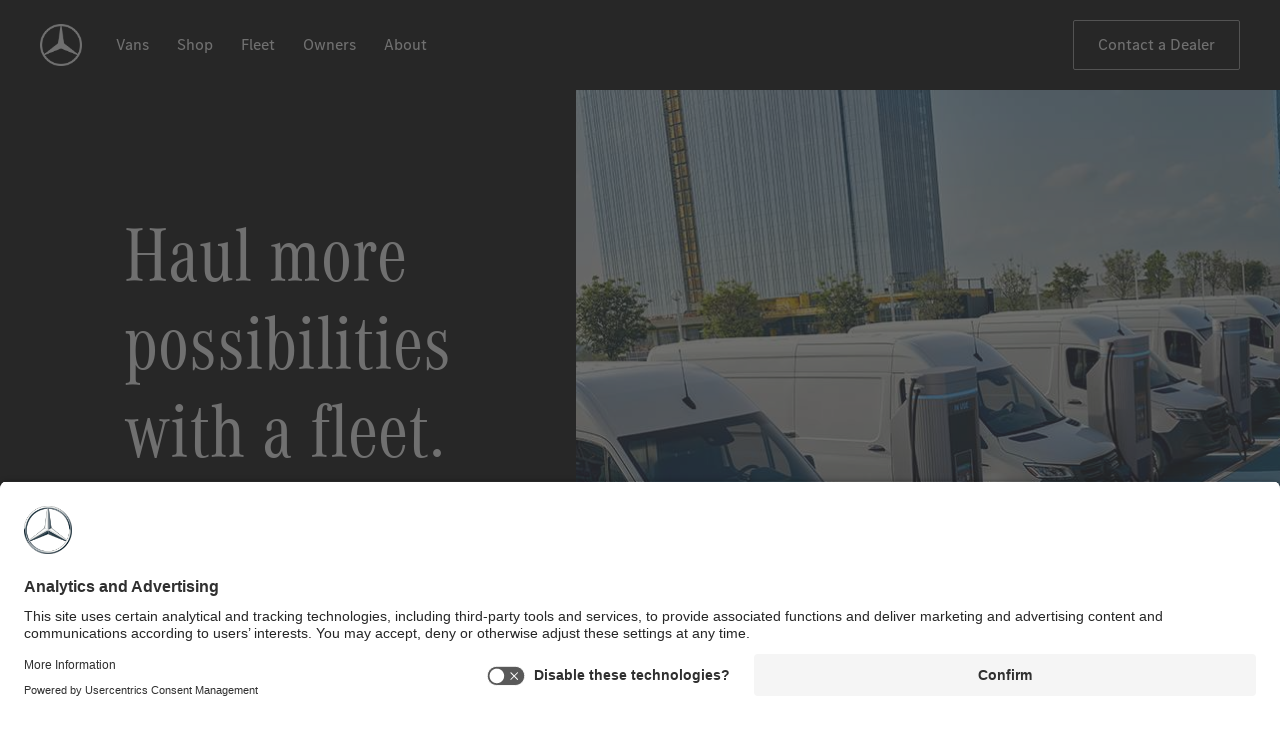

--- FILE ---
content_type: text/html;charset=utf-8
request_url: https://www.mbvans.com/en/fleet
body_size: 24108
content:




    <!doctype html>
    
    <html lang="en" data-country="us" data-language="en">
    <head>
        







<title>Mercedes-Benz Fleets | Mercedes-Benz Vans</title>


<meta name="description" content="If the durability, efficiency and low costs of ownership of a single Mercedes-Benz van can help drive your business forward, imagine what you could do with a fleet of them."/>

<meta charset="utf-8"/>

<meta name="viewport" content="width=device-width, initial-scale=1"/>



<meta name="referrer" content="unsafe-url"/>
<meta name="facebook-domain-verification" content="w3z20jxn2v45dwiomiwnzjk9i5p3t7"/>

<meta name="google-site-verification" content="TigmuQMoCxuF05QoN3jXND8cvOmgSuU4lHHxZQZqOj4"/>


<meta name="site-version" content="${project.artifactId}-${project.version}-null-r${buildNumber}"/>
<meta name="exec-stamp" content="20260112:2051.58"/>
<meta name="format-detection" content="telephone=no"/>

    
        
        
            
            <meta property="twitter:card" content="summary"/>
        
            
            <meta property="twitter:site" content="@MBvansUSA"/>
        
            
            <meta property="twitter:title" content="Mercedes-Benz Fleets"/>
        
            
            <meta property="twitter:description" content="If the durability, efficiency and low costs of ownership of a single Mercedes-Benz van can help drive your business forward, imagine what you could do with a fleet of them."/>
        
            
            <meta property="twitter:image" content="/etc/designs/mb-vans/images/Twitter_og_tagged_image_MB.jpg"/>
        
            
            <meta property="twitter:image:alt" content="Mercedes-Benz Vans"/>
        
    

<link rel="shortcut icon" href="/etc/designs/mb-vans/images/Mercedes-Benz-Vans-favicon.ico" type="image/vnd.microsoft.icon"/>
<link rel="apple-touch-icon" href="/appletouchicon.png"/>


<link rel="canonical" href="https://www.mbvans.com/en/fleet"/>


<link rel="alternate" hreflang="en-us" href="https://www.mbvans.com/en/fleet"/>



<link rel="preconnect" href="//assets.adobedtm.com"/>

<link rel="preconnect" href="//mediaserver.mbusa.com"/>

<link rel="preconnect" href="//www.google.com"/>

<link rel="preconnect" href="//www.google-analytics.com"/>

<link rel="preconnect" href="//stats.g.doubleclick.net"/>

<link rel="preconnect" href="//googleads.g.doubleclick.net"/>

<link rel="preconnect" href="//www.googleadservices.com"/>

<link rel="preconnect" href="//mbvans-service.mbvans.com"/>

<link rel="preconnect" href="//ssl.google-analytics.com"/>

<link rel="preconnect" href="//mbvans-paymentestimator-services.cfapps.pe.us-east-1.nafta-ow.com"/>





<meta property="og:locale" content="en_US"/>


<meta property="og:type" content="product"/>


<meta property="og:title" content="Mercedes-Benz Fleets"/>


<meta property="og:description" content="If the durability, efficiency and low costs of ownership of a single Mercedes-Benz van can help drive your business forward, imagine what you could do with a fleet of them."/>


<meta property="og:image" content="/etc/designs/mb-vans/images/Twitter_og_tagged_image_MB.jpg"/>


<meta property="og:url" content="https://www.mbvans.com/en/fleet"/>


<meta property="og:site_name" content="Mercedes-Benz Vans"/>

<meta property="og:url" content="https://www.mbvans.com/en/fleet"/>


    <!-- Google Tag Manager -->
    <script type="text/plain" data-usercentrics="Adobe Experience Cloud">(function(w,d,s,l,i){w[l]=w[l]||[];w[l].push({'gtm.start':
            new Date().getTime(),event:'gtm.js'});var f=d.getElementsByTagName(s)[0],
        j=d.createElement(s),dl=l!='dataLayer'?'&l='+l:'';j.async=true;j.src=
        'https://www.googletagmanager.com/gtm.js?id='+i+dl;f.parentNode.insertBefore(j,f);
    })(window,document,'script','dataLayer','GTM-5BK5JMT9');</script>
    <!-- End Google Tag Manager -->




        






<script>
    document.documentElement.className = 'has-js';
</script>

<link rel="stylesheet" href="/etc/designs/mb-vans/css/mb/main-new.css"/>


<link rel="stylesheet" href="/etc/designs/mb-vans/css/mb/sprinterlab-landing-page.css"/>




<script type="text/plain" data-usercentrics="Adobe Experience Cloud"></script>



<script>
    var mbVans = window.mbVans || {};
    mbVans.ns = function() {
        var obj = window.mbVans;
        for (var x = 0, len = arguments.length; x < len; x++) {
            var ns = arguments[x];
            obj[ns] = obj[ns] || {};
            obj = obj[ns];
        }
        return obj;
    };
</script>

<script src="/etc/designs/mb-vans/js/platform/webpack-runtime.js" defer></script>

    <script id="usercentrics-cmp" src="https://app.usercentrics.eu/browser-ui/latest/loader.js" data-settings-id="wpxCadKJ9bfquo" async></script>

<!-- usercentric reloading page if 'disable these technologies' button toggles -->
<script>
    var UcDenyAllServices = 0;
    window.addEventListener('uc-event', function (e) {
        if (e.detail.event == 'consent_status' && e.detail.type == 'explicit' && e.detail.action == 'onDenyAllServices') {
            UcDenyAllServices = 1;
        }
    });
    window.addEventListener('UC_UI_VIEW_CHANGED', function () {
        if(UcDenyAllServices === 1) {
            location.reload(); 
        }
    });
</script>


    </head>
    




<body class="page sprinter-lab-landing " data-editorial="">
    
    
        <!-- Google Tag Manager (noscript) -->
        <noscript><iframe src="https://www.googletagmanager.com/ns.html?id=GTM-5BK5JMT9" height="0" width="0" style="display:none;visibility:hidden"></iframe></noscript>
        <!-- End Google Tag Manager (noscript) -->
    
    
    <div class="global-navigation-state" data-global-navigation-behavior="false">
    








<header class="global-header  header--with-models" data-load-module="GlobalHeaderV2" data-analytics-container="{ 'blade': 'header-top' }">
    
    <div class="header-primary-nav">









<a href="#contentTop" class="skip-navigation" data-analytics-trigger="cta-skip-nav" tabindex="0">Skip Navigation</a>

<nav class="header">

    <div class="header__nav">

        <div class="header__nav-bar">

            <div class="header__nav-logo">

                
    <a href="/en/home" class=" " title="Mercedes-Benz Vans" data-analytics-trigger="cta-logo" aria-label="Mercedes-Benz Vans">
        <img src="/etc/designs/mb-vans/images/MB-star_p_2D_3Cweb.png" alt="Mercedes-Benz Vans" class="logo1 "/>
    </a>


                
    <a href="/en/home" class=" " title="Mercedes-Benz Vans" data-analytics-trigger="cta-logo" aria-label="Mercedes-Benz Vans">
        <img src="/etc/designs/mb-vans/images/MB-star_p_2D_3Cweb-dark.svg" alt="Mercedes-Benz Vans" class="logo2 "/>
    </a>


            </div>

            <div class="header__nav-hamburger-menu" tabindex="0" data-analytics-trigger="cta-hamburger" aria-expanded="false" aria-controls="nav-list">

                <span class="header__nav-hamburger-menu--top"></span>

                <span class="header__nav-hamburger-menu--middle"></span>

                <span class="header__nav-hamburger-menu--bottom"></span>

            </div>

        </div>

        <div class="header__nav-container" id="nav-list" role="list" aria-label="main navigation">

            <ul class="header__nav-list">

                <li class="header__nav-item" aria-label="Vans">

                    <a href="#" aria-label="vans sub nav" title="Vans" class="header__nav-item--link" data-analytics-trigger="cta" rel="noreferrer" tabindex="0" target="" role="listitem" id="nav-menu-vans" data-nav-index="0">

                        <span class="link__title">Vans</span>

                        <div class="icon undefined">

                            <div class="">

                                <svg width="8" height="14" fill="none" xmlns="http://www.w3.org/2000/svg">

                                    <path d="M1.102.924c-.387.341-.704.624-.703.629 0 .004 1.077 1.23 2.393 2.723 2.357 2.673 2.393 2.715 2.371 2.743L2.772 9.734a443.359 443.359 0 0 0-2.369 2.699c0 .008.316.295.701.638l.702.625.027-.034c.015-.018 1.317-1.522 2.894-3.341a408.87 408.87 0 0 0 2.866-3.328c0-.01-1.287-1.502-2.861-3.316A7482.696 7482.696 0 0 1 1.838.342L1.805.304l-.703.62" fill="#0D0D0D" fill-rule="evenodd"></path>

                                </svg>

                            </div>

                        </div>

                    </a>

                </li>
            

                <li class="header__nav-item" aria-label="Shop">

                    <a href="#" aria-label="shop sub nav" title="Shop" class="header__nav-item--link" data-analytics-trigger="cta" rel="noreferrer" tabindex="0" target="" role="listitem" id="nav-menu-shop" data-nav-index="1">

                        <span class="link__title">Shop</span>

                        <div class="icon undefined">

                            <div class="">

                                <svg width="8" height="14" fill="none" xmlns="http://www.w3.org/2000/svg">

                                    <path d="M1.102.924c-.387.341-.704.624-.703.629 0 .004 1.077 1.23 2.393 2.723 2.357 2.673 2.393 2.715 2.371 2.743L2.772 9.734a443.359 443.359 0 0 0-2.369 2.699c0 .008.316.295.701.638l.702.625.027-.034c.015-.018 1.317-1.522 2.894-3.341a408.87 408.87 0 0 0 2.866-3.328c0-.01-1.287-1.502-2.861-3.316A7482.696 7482.696 0 0 1 1.838.342L1.805.304l-.703.62" fill="#0D0D0D" fill-rule="evenodd"></path>

                                </svg>

                            </div>

                        </div>

                    </a>

                </li>
            

                <li class="header__nav-item" aria-label="Fleet">

                    <a href="#" aria-label="fleet sub nav" title="Fleet" class="header__nav-item--link" data-analytics-trigger="cta" rel="noreferrer" tabindex="0" target="" role="listitem" id="nav-menu-fleet" data-nav-index="2">

                        <span class="link__title">Fleet</span>

                        <div class="icon undefined">

                            <div class="">

                                <svg width="8" height="14" fill="none" xmlns="http://www.w3.org/2000/svg">

                                    <path d="M1.102.924c-.387.341-.704.624-.703.629 0 .004 1.077 1.23 2.393 2.723 2.357 2.673 2.393 2.715 2.371 2.743L2.772 9.734a443.359 443.359 0 0 0-2.369 2.699c0 .008.316.295.701.638l.702.625.027-.034c.015-.018 1.317-1.522 2.894-3.341a408.87 408.87 0 0 0 2.866-3.328c0-.01-1.287-1.502-2.861-3.316A7482.696 7482.696 0 0 1 1.838.342L1.805.304l-.703.62" fill="#0D0D0D" fill-rule="evenodd"></path>

                                </svg>

                            </div>

                        </div>

                    </a>

                </li>
            

                <li class="header__nav-item" aria-label="Owners">

                    <a href="#" aria-label="owners sub nav" title="Owners" class="header__nav-item--link" data-analytics-trigger="cta" rel="noreferrer" tabindex="0" target="" role="listitem" id="nav-menu-owners" data-nav-index="3">

                        <span class="link__title">Owners</span>

                        <div class="icon undefined">

                            <div class="">

                                <svg width="8" height="14" fill="none" xmlns="http://www.w3.org/2000/svg">

                                    <path d="M1.102.924c-.387.341-.704.624-.703.629 0 .004 1.077 1.23 2.393 2.723 2.357 2.673 2.393 2.715 2.371 2.743L2.772 9.734a443.359 443.359 0 0 0-2.369 2.699c0 .008.316.295.701.638l.702.625.027-.034c.015-.018 1.317-1.522 2.894-3.341a408.87 408.87 0 0 0 2.866-3.328c0-.01-1.287-1.502-2.861-3.316A7482.696 7482.696 0 0 1 1.838.342L1.805.304l-.703.62" fill="#0D0D0D" fill-rule="evenodd"></path>

                                </svg>

                            </div>

                        </div>

                    </a>

                </li>
            

                <li class="header__nav-item" aria-label="About">

                    <a href="#" aria-label="about sub nav" title="About" class="header__nav-item--link" data-analytics-trigger="cta" rel="noreferrer" tabindex="0" target="" role="listitem" id="nav-menu-about" data-nav-index="4">

                        <span class="link__title">About</span>

                        <div class="icon undefined">

                            <div class="">

                                <svg width="8" height="14" fill="none" xmlns="http://www.w3.org/2000/svg">

                                    <path d="M1.102.924c-.387.341-.704.624-.703.629 0 .004 1.077 1.23 2.393 2.723 2.357 2.673 2.393 2.715 2.371 2.743L2.772 9.734a443.359 443.359 0 0 0-2.369 2.699c0 .008.316.295.701.638l.702.625.027-.034c.015-.018 1.317-1.522 2.894-3.341a408.87 408.87 0 0 0 2.866-3.328c0-.01-1.287-1.502-2.861-3.316A7482.696 7482.696 0 0 1 1.838.342L1.805.304l-.703.62" fill="#0D0D0D" fill-rule="evenodd"></path>

                                </svg>

                            </div>

                        </div>

                    </a>

                </li>
            </ul>

            

            <button type="button" class="button primary contact-a-dealer" data-analytics-trigger="cta-contact-dealer">

                Contact a Dealer

            </button>

        </div>

        <!-- contact a dealer popup content starts here -->
        <template id="header-leads-form-template">
            <section id="leads-form-container">
                <div class="leads-form__close-btn">
                    <svg width="12" height="12" viewBox="0 0 12 12" fill="none" xmlns="http://www.w3.org/2000/svg">
                        <path d="M11.6577 10.2428L7.41475 5.99977L11.6577 1.75677L10.2437 0.342773L6.00075 4.58577L1.75775 0.342773L0.34375 1.75677L4.58675 5.99977L0.34375 10.2428L1.75775 11.6568L6.00075 7.41377L10.2437 11.6568L11.6577 10.2428Z" fill="#0D0D0D"/>
                    </svg>
                </div>
                <section class="title-hero wrapper module-separator " data-analytics-container="{'blade':'title-hero'}">
                    <h1 class="title-hero__title">
                        Contact Dealer
                    </h1>
                </section>
                <div class="leads-form form-container wrapper" id="leads-form">
                    <span class="leads-form__form-container">
                        <section class="leads-form__your-details leads-form__section">
    <div class="leads-form__section-content">
        <h2 class="leads-form__your-details-heading leads-form__section-heading">YOUR INFORMATION</h2>
        <fieldset class="leads-form__left-container">
            
            <section id="leads-form-personal-info"></section>
            <h2 class="leads-form__your-details-heading leads-form__section-heading leads-form__radio-button">PREFERRED CONTACT METHOD</h2>
            <div class="leads-form__radiobutton-container">
                <div id="leads-form-radiobutton-field"></div>
                
                <div id="leads-form-contact-by-email" class="leads-form__contact-by-email">
                </div>
                <div id="leads-form-contact-by-phone" class="leads-form__contact-by-phone">
                </div>
            </div>
        </fieldset>
    </div>
</section>


                        <section class="leads-form__vehicle-information leads-form__section">
    <div class="leads-form__section-content">
        <section class="leads-form__left-container">
            <div class="leads-form__vehicle-details">
                <h2 class="leads-form__vehicle-information-heading leads-form__section-heading">Vehicle</h2>
                <!-- The below line is added for the testing translation purpose-->
                <!-- <legend class="leads-form__vehicle-information-heading leads-form__section-heading">This is the vehicle you have selected</legend> -->
                
                <section id="leads-form-vehicle-selector"></section>
            </div>
        </section>
        <section class="leads-form__right-container">
            <fieldset class="leads-form__dealer-search">
                <h2 class="leads-form__section-heading">SELECT DEALER</h2>
                
                <div id="preferred-dealer-plugin-container"></div>
            </fieldset>
        </section>
    </div>
</section>


                        <fieldset class="leads-form__right-container">
                            <legend class="leads-form__sub-heading--left-aligned">ADD A COMMENT (OPTIONAL)</legend>
                            <div id="leads-form__textarea" class="leads-form__textarea"></div>
                        </fieldset>
                    </span>
                    <section class="leads-form__footer-container">
                        <div class="leads-form__footer">
                            <div class="leads-form__privacy-statement" id="leads-form-privacy-field" data-privacy-link="/en/privacy-policies">
                            </div>
                            <div id="leads-form-recaptcha-container" class="leads-form__recaptcha-container">
                                <div id="leads-form-recaptcha" class="leads-form__recaptcha"></div>
                            </div>
                            <div id="error-message-display-info" class="leads-form__error-message"></div>
                            <div id="leads-form-recaptcha-container" class="leads-form__recaptcha-container">
                                <div id="leads-form-recaptcha" class="leads-form__recaptcha"></div>
                            </div>
                            <div class="leads-form__footer-disclaimer">
                                <p class="leads-form__footer-disclaimer-content">
                                    By submitting this form you&#39;re authorizing a local dealer or MBUSA to contact you via your preferred contact method. If by phone, this may include text, automatic dialing and/or artificial or pre-recorded messages. Submission is not a condition for the purchase of goods or services.
                                </p>
                            </div>
                            
                            <div class="leads-form__footer-cta-container">
                                <button class="button button_primary button--full-width" type="submit" data-analytics-trigger="cta-form-submit">Submit</button>
                            </div>
                            <div id="error-message-display-info" class="leads-form__error-message"></div>
                        </div>
                    </section>
                </div>
            </section>
        </template>
    </div>

    <div class="header__nav-menus">

		<div data-nav-id="nav-menu-vans--content" aria-expanded="false">
        	<div class="xfpage"><div class="xfpage page basicpage">
    <div class="xf-content-height">
    
    
        <div class="nav-container">


<div class="header__nav-menu header__nav-menu--v1">
    <div class="header__nav-back-btn" tabindex="0">

        <div class="icon undefined">

            <div class="">

                <svg width="12" height="12" fill="none" xmlns="http://www.w3.org/2000/svg">

                    <path d="M3.758 3.243A3862.634 3862.634 0 0 1 1.27 6.089l-.364.417 2.442 2.79c1.343 1.535 2.464 2.813 2.49 2.84l.049.049.597-.523c.329-.287.599-.526.6-.532.002-.005-.918-1.045-2.044-2.31a717.073 717.073 0 0 1-2.05-2.31c-.002-.006.885-1.009 1.972-2.23l2.053-2.309.079-.088-.557-.492-.606-.535-.049-.044-2.124 2.431" fill="#0D0D0D" fill-rule="evenodd"></path>

                </svg>

            </div>

        </div>

        <label>Back</label>

    </div>

    <h2 class="header__nav-menu--heading">Sprinter Vans</h2>

        <div class="header__nav-cards">

            


    
        
            <div class="vehiclecard">



<div class="header__nav-card">
    <div class="header__nav-card--ev">

        <div class="icon undefined">

            <div class="">

                <svg width="10" height="14" fill="none" xmlns="http://www.w3.org/2000/svg">

                    <path d="M6.851.048c-.037.069-.587.829-.984 1.36C4.487 3.252 2.303 5.922.318 8.192l-.307.35 2.011.004c1.734.004 2.011.007 2.011.028 0 .013-.21 1.23-.467 2.703a290.429 290.429 0 0 0-.462 2.692c.004.012 6.863-8.473 6.877-8.505.003-.008-.903-.014-2.013-.014-1.964 0-2.018-.001-2.018-.031 0-.018.21-1.237.467-2.711.257-1.474.464-2.683.46-2.687-.004-.004-.016.008-.026.027" fill="#33A4FD" fill-rule="evenodd"></path>

                </svg>

            </div>

        </div>

        <label class="header__nav-card--ev-label">EV</label>

    </div>
    <a class="header__nav-card--details" role="menuitem" data-analytics-trigger="cta" data-uw-rm-brl="PR" href="/en/esprinter">

        <div class="header__nav-card--details-image">
            <img class="header__nav-card--details-image-hovered" src="/content/dam/mb-vans/us/global-nav-redesign/2x%20Side.png" alt="eSprinter cargo van"/>
            <img class="header__nav-card--details-image-normal" src="/content/dam/mb-vans/us/global-nav-redesign/2x%20Front.png" alt="eSprinter cargo van"/>
        </div>
        
        <div class="header__nav-card--details-name-and-price">

            <h2 class="header__nav-card--details-name">eSprinter Cargo Van</h2>

            <p class="header__nav-card--details-price">
                
    
    
    <span class="currency__label">
            Starting at
        </span>
    <span class="currency__value disclaimer__currency-value">
            $61,180
		</span>

            </p>

        </div>


    </a>
    <div class="header__nav-card--ctas">

        <a href="/en/esprinter" aria-label="Learn" title="Learn" class="link mb-menu" data-analytics-trigger="cta" rel="noreferrer" tabindex="0" target="">

            <span class="link__title">Learn</span>

        </a>

        <a href="/en/vehicles/build/esprinter/cargo-van" aria-label="Build" title="Build" class="link mb-menu" data-analytics-trigger="cta-build" rel="noreferrer" tabindex="0" target="">

            <span class="link__title">Build</span>

        </a>

    </div>
</div>




</div>
        
    
        
            <div class="vehiclecard">



<div class="header__nav-card">
    
    <a class="header__nav-card--details" role="menuitem" data-analytics-trigger="cta" data-uw-rm-brl="PR" href="/en/sprinter/cargo-van">

        <div class="header__nav-card--details-image">
            <img class="header__nav-card--details-image-hovered" src="/content/dam/mb-vans/us/global-nav-redesign/2x%20Side.png" alt="Sprinter Cargo Van"/>
            <img class="header__nav-card--details-image-normal" src="/content/dam/mb-vans/us/global-nav-redesign/2x%20Front.png" alt="Sprinter Cargo Van"/>
        </div>
        
        <div class="header__nav-card--details-name-and-price">

            <h2 class="header__nav-card--details-name">Cargo Van</h2>

            <p class="header__nav-card--details-price">
                
    
    
    <span class="currency__label">
            Starting at
        </span>
    <span class="currency__value disclaimer__currency-value">
            $50,830
		</span>

            </p>

        </div>


    </a>
    <div class="header__nav-card--ctas">

        <a href="/en/sprinter/cargo-van" aria-label="Learn" title="Learn" class="link mb-menu" data-analytics-trigger="cta" rel="noreferrer" tabindex="0" target="">

            <span class="link__title">Learn</span>

        </a>

        <a href="/en/vehicles/build/sprinter/cargo-van" aria-label="Build" title="Build" class="link mb-menu" data-analytics-trigger="cta-build" rel="noreferrer" tabindex="0" target="">

            <span class="link__title">Build</span>

        </a>

    </div>
</div>




</div>
        
    
        
            <div class="vehiclecard">



<div class="header__nav-card">
    
    <a class="header__nav-card--details" role="menuitem" data-analytics-trigger="cta" data-uw-rm-brl="PR" href="/en/sprinter/crew-van">

        <div class="header__nav-card--details-image">
            <img class="header__nav-card--details-image-hovered" src="/content/dam/mb-vans/us/global-nav-redesign/Crew%20Side.png" alt="sprinter crew van"/>
            <img class="header__nav-card--details-image-normal" src="/content/dam/mb-vans/us/global-nav-redesign/Crew%20Front.png" alt="sprinter crew van"/>
        </div>
        
        <div class="header__nav-card--details-name-and-price">

            <h2 class="header__nav-card--details-name">Crew Van</h2>

            <p class="header__nav-card--details-price">
                
    
    
    <span class="currency__label">
            Starting at
        </span>
    <span class="currency__value disclaimer__currency-value">
            $53,830
		</span>

            </p>

        </div>


    </a>
    <div class="header__nav-card--ctas">

        <a href="/en/sprinter/crew-van" aria-label="Learn" title="Learn" class="link mb-menu" data-analytics-trigger="cta" rel="noreferrer" tabindex="0" target="">

            <span class="link__title">Learn</span>

        </a>

        <a href="/en/vehicles/build/sprinter/crew-van" aria-label="Build" title="Build" class="link mb-menu" data-analytics-trigger="cta-build" rel="noreferrer" tabindex="0" target="">

            <span class="link__title">Build</span>

        </a>

    </div>
</div>




</div>
        
    
        
            <div class="vehiclecard">



<div class="header__nav-card">
    
    <a class="header__nav-card--details" role="menuitem" data-analytics-trigger="cta" data-uw-rm-brl="PR" href="/en/sprinter/passenger-van">

        <div class="header__nav-card--details-image">
            <img class="header__nav-card--details-image-hovered" src="/content/dam/mb-vans/us/global-nav-redesign/Passenger%20Side.png" alt="sprinter passenger van"/>
            <img class="header__nav-card--details-image-normal" src="/content/dam/mb-vans/us/global-nav-redesign/Passenger%20Front.png" alt="sprinter passenger van"/>
        </div>
        
        <div class="header__nav-card--details-name-and-price">

            <h2 class="header__nav-card--details-name">Passenger Van</h2>

            <p class="header__nav-card--details-price">
                
    
    
    <span class="currency__label">
            Starting at
        </span>
    <span class="currency__value disclaimer__currency-value">
            $56,930
		</span>

            </p>

        </div>


    </a>
    <div class="header__nav-card--ctas">

        <a href="/en/sprinter/passenger-van" aria-label="Learn" title="Learn" class="link mb-menu" data-analytics-trigger="cta" rel="noreferrer" tabindex="0" target="">

            <span class="link__title">Learn</span>

        </a>

        <a href="/en/vehicles/build/sprinter/passenger-van" aria-label="Build" title="Build" class="link mb-menu" data-analytics-trigger="cta-build" rel="noreferrer" tabindex="0" target="">

            <span class="link__title">Build</span>

        </a>

    </div>
</div>




</div>
        
    
        
            <div class="vehiclecard">



<div class="header__nav-card">
    
    <a class="header__nav-card--details" role="menuitem" data-analytics-trigger="cta" data-uw-rm-brl="PR" href="/en/vehicles/build/sprinter/passenger-van-select">

        <div class="header__nav-card--details-image">
            <img class="header__nav-card--details-image-hovered" src="/content/dam/mb-vans/us/global-nav-redesign/Passenger%20Side.png" alt="sprinter passenger van select"/>
            <img class="header__nav-card--details-image-normal" src="/content/dam/mb-vans/us/global-nav-redesign/Passenger%20Front.png" alt="sprinter passenger van select"/>
        </div>
        
        <div class="header__nav-card--details-name-and-price">

            <h2 class="header__nav-card--details-name">Passenger Van Select</h2>

            <p class="header__nav-card--details-price">
                
    
    
    <span class="currency__label">
            Starting at
        </span>
    <span class="currency__value disclaimer__currency-value">
            $64,780
		</span>

            </p>

        </div>


    </a>
    <div class="header__nav-card--ctas">

        <a href="/en/vehicles/build/sprinter/passenger-van-select" aria-label="Learn" title="Learn" class="link mb-menu" data-analytics-trigger="cta" rel="noreferrer" tabindex="0" target="">

            <span class="link__title">Learn</span>

        </a>

        <a href="/en/vehicles/build/sprinter/passenger-van-select" aria-label="Build" title="Build" class="link mb-menu" data-analytics-trigger="cta-build" rel="noreferrer" tabindex="0" target="">

            <span class="link__title">Build</span>

        </a>

    </div>
</div>




</div>
        
    
        
            <div class="vehiclecard">



<div class="header__nav-card">
    
    <a class="header__nav-card--details" role="menuitem" data-analytics-trigger="cta" data-uw-rm-brl="PR" href="/en/sprinter/cab-chassis">

        <div class="header__nav-card--details-image">
            <img class="header__nav-card--details-image-hovered" src="/content/dam/mb-vans/us/global-nav-redesign/Chassis%20Side.png"/>
            <img class="header__nav-card--details-image-normal" src="/content/dam/mb-vans/us/global-nav-redesign/Chassis%20Front.png"/>
        </div>
        
        <div class="header__nav-card--details-name-and-price">

            <h2 class="header__nav-card--details-name">Cab Chassis</h2>

            <p class="header__nav-card--details-price">
                
    
    
    <span class="currency__label">
            Starting at
        </span>
    <span class="currency__value disclaimer__currency-value">
            $54,130
		</span>

            </p>

        </div>


    </a>
    <div class="header__nav-card--ctas">

        <a href="/en/sprinter/cab-chassis" aria-label="Learn" title="Learn" class="link mb-menu" data-analytics-trigger="cta" rel="noreferrer" tabindex="0" target="">

            <span class="link__title">Learn</span>

        </a>

        <a href="/en/vehicles/build/sprinter/cab-chassis" aria-label="Build" title="Build" class="link mb-menu" data-analytics-trigger="cta-build" rel="noreferrer" tabindex="0" target="">

            <span class="link__title">Build</span>

        </a>

    </div>
</div>




</div>
        
    


        </div>

        <div class="header__nav-menu--sub-menu" role="menu">

            


    
        
            <div class="titleandlinks">


<ul class="header__nav-menu--links">

    
    

        <li>

            <a href="/en/esprinter" aria-label="About eSprinter" title="About eSprinter" class="link mb-footer" data-analytics-trigger="cta" rel="noreferrer" tabindex="0" target="" role="menuitem">

                <span class="link__title">About eSprinter</span>

            </a>

        </li>
    

        <li>

            <a href="/en/sprinter" aria-label="About Sprinter" title="About Sprinter" class="link mb-footer" data-analytics-trigger="cta" rel="noreferrer" tabindex="0" target="" role="menuitem">

                <span class="link__title">About Sprinter</span>

            </a>

        </li>
    

        <li>

            <a href="/en/metris" aria-label="About Metris" title="About Metris" class="link mb-footer" data-analytics-trigger="cta" rel="noreferrer" tabindex="0" target="" role="menuitem">

                <span class="link__title">About Metris</span>

            </a>

        </li>
    

</ul>



</div>
        
    
        
            <div class="titleandlinks">


<ul class="header__nav-menu--links">

    <li>
        <p>VAN FEATURES</p>
    </li>
    

        <li>

            <a href="/en/technology" aria-label="Technology" title="Technology" class="link mb-footer" data-analytics-trigger="cta" rel="noreferrer" tabindex="0" target="" role="menuitem">

                <span class="link__title">Technology</span>

            </a>

        </li>
    

        <li>

            <a href="/en/upfitting" aria-label="Van Conversion" title="Van Conversion" class="link mb-footer" data-analytics-trigger="cta" rel="noreferrer" tabindex="0" target="" role="menuitem">

                <span class="link__title">Van Conversion</span>

            </a>

        </li>
    

</ul>



</div>
        
    
        
            <div class="titleandlinks">


<ul class="header__nav-menu--links">

    <li>
        <p>INVENTORY</p>
    </li>
    

        <li>

            <a href="/en/vehicles/inventory" title="New Vans" class="link mb-footer" data-analytics-trigger="cta" rel="noreferrer" tabindex="0" target="" role="menuitem">

                <span class="link__title">New Vans</span>

            </a>

        </li>
    

        <li>

            <a href="/en/cpo" aria-label="Certified Pre-Owned Vans" title="Certified Pre-Owned Vans" class="link mb-footer" data-analytics-trigger="cta" rel="noreferrer" tabindex="0" target="" role="menuitem">

                <span class="link__title">Certified Pre-Owned Vans</span>

            </a>

        </li>
    

</ul>



</div>
        
    


        </div>



</div>









</div>
    

    </div>
</div>

</div>

        </div>

    

		<div data-nav-id="nav-menu-shop--content" aria-expanded="false">
        	<div class="xfpage"><div class="xfpage page basicpage">
    <div class="xf-content-height">
    
    
        <div class="nav-container">



<div class="header__nav-menu header__nav-menu--v2" aria-expanded="false">

            <div class="header__nav-back-btn" tabindex="0">

                <div class="icon undefined">

                    <div class="">

                        <svg width="12" height="12" fill="none" xmlns="http://www.w3.org/2000/svg">

                            <path d="M3.758 3.243A3862.634 3862.634 0 0 1 1.27 6.089l-.364.417 2.442 2.79c1.343 1.535 2.464 2.813 2.49 2.84l.049.049.597-.523c.329-.287.599-.526.6-.532.002-.005-.918-1.045-2.044-2.31a717.073 717.073 0 0 1-2.05-2.31c-.002-.006.885-1.009 1.972-2.23l2.053-2.309.079-.088-.557-.492-.606-.535-.049-.044-2.124 2.431" fill="#0D0D0D" fill-rule="evenodd"></path>

                        </svg>

                    </div>

                </div>

                <label>Back</label>

            </div>


                <div class="header__nav-menu--header-container">
					<div>
                    <h2 class="header__nav-menu--heading">Shop Now</h2>
				</div>

                    <div class="header__nav-menu--sub-menu" role="menu">
                         


    
        
            <div class="titleandlinks">


<ul class="header__nav-menu--links">

    <li>
        <p>SEARCH INVENTORY</p>
    </li>
    

        <li>

            <a href="/en/vehicles/inventory" aria-label="New Vans" title="New Vans" class="link mb-footer" data-analytics-trigger="cta" rel="noreferrer" tabindex="0" target="" role="menuitem">

                <span class="link__title">New Vans</span>

            </a>

        </li>
    

        <li>

            <a href="/en/vehicles/inventory?condition=certified-pre-owned" aria-label="Certified Pre-Owned" title="Certified Pre-Owned" class="link mb-footer" data-analytics-trigger="cta" rel="noreferrer" tabindex="0" target="" role="menuitem">

                <span class="link__title">Certified Pre-Owned</span>

            </a>

        </li>
    

        <li>

            <a href="/en/special-offers" aria-label="Special Offers" title="Special Offers" class="link mb-footer" data-analytics-trigger="cta" rel="noreferrer" tabindex="0" target="" role="menuitem">

                <span class="link__title">Special Offers</span>

            </a>

        </li>
    

        <li>

            <a href="/en/vehicles/inventory" aria-label="Build Your Deal" title="Build Your Deal" class="link mb-footer" data-analytics-trigger="cta" rel="noreferrer" tabindex="0" target="" role="menuitem">

                <span class="link__title">Build Your Deal</span>

            </a>

        </li>
    

</ul>



</div>
        
    
        
            <div class="titleandlinks">


<ul class="header__nav-menu--links">

    <li>
        <p>SHOPPING TOOLS</p>
    </li>
    

        <li>

            <a href="/en/vehicles/build" aria-label="Build Your Own Van" title="Build Your Own Van" class="link mb-footer" data-analytics-trigger="cta" rel="noreferrer" tabindex="0" target="" role="menuitem">

                <span class="link__title">Build Your Own Van</span>

            </a>

        </li>
    

        <li>

            <a href="/en/contact-us/contact-a-dealer" aria-label="Request a Quote" title="Request a Quote" class="link mb-footer" data-analytics-trigger="cta" rel="noreferrer" tabindex="0" target="" role="menuitem">

                <span class="link__title">Request a Quote</span>

            </a>

        </li>
    

        <li>

            <a href="/en/technology" aria-label="Technology" title="Technology" class="link mb-footer" data-analytics-trigger="cta" rel="noreferrer" tabindex="0" target="" role="menuitem">

                <span class="link__title">Technology</span>

            </a>

        </li>
    

</ul>



</div>
        
    
        
            <div class="titleandlinks">


<ul class="header__nav-menu--links">

    <li>
        <p>SPRINTER CONVERSION</p>
    </li>
    

        <li>

            <a href="/en/upfitting" aria-label="Van Conversion &amp; Upfitting" title="Van Conversion &amp; Upfitting" class="link mb-footer" data-analytics-trigger="cta" rel="noreferrer" tabindex="0" target="" role="menuitem">

                <span class="link__title">Van Conversion &amp; Upfitting</span>

            </a>

        </li>
    

        <li>

            <a href="/en/parts-services/accessories" title="Vehicle Accessories" class="link mb-footer" data-analytics-trigger="cta" rel="noreferrer" tabindex="0" target="" role="menuitem">

                <span class="link__title">Vehicle Accessories</span>

            </a>

        </li>
    

        <li>

            <a href="/en/vansolution" title="VanSolution" class="link mb-footer" data-analytics-trigger="cta" rel="noreferrer" tabindex="0" target="" role="menuitem">

                <span class="link__title">VanSolution</span>

            </a>

        </li>
    

</ul>



</div>
        
    
        
            <div class="titleandlinks">


<ul class="header__nav-menu--links">

    <li>
        <p>OTHER ACTIONS</p>
    </li>
    

        <li>

            <a href="/en/contact-us/contact-a-dealer" aria-label="Contact a Dealer" title="Contact a Dealer" class="link mb-footer" data-analytics-trigger="cta" rel="noreferrer" tabindex="0" target="" role="menuitem">

                <span class="link__title">Contact a Dealer</span>

            </a>

        </li>
    

        <li>

            <a href="/en/contact-us/schedule-test-drive" aria-label="Schedule a Test Drive" title="Schedule a Test Drive" class="link mb-footer" data-analytics-trigger="cta" rel="noreferrer" tabindex="0" target="" role="menuitem">

                <span class="link__title">Schedule a Test Drive</span>

            </a>

        </li>
    

        <li>

            <a href="/en/fleet" aria-label="Fleet" title="Fleet Solutions" class="link mb-footer" data-analytics-trigger="cta" rel="noreferrer" tabindex="0" target="" role="menuitem">

                <span class="link__title">Fleet Solutions</span>

            </a>

        </li>
    

        <li>

            <a href="/en/financial-services_old1" aria-label="Financial Services" title="Financial Services" class="link mb-footer" data-analytics-trigger="cta" rel="noreferrer" tabindex="0" target="" role="menuitem">

                <span class="link__title">Financial Services</span>

            </a>

        </li>
    

</ul>



</div>
        
    

                    </div>

                </div>
                <div class="header__nav-menu--image-container">
               		


    
        
            <div class="image">

<div class="image">
  <img src="/content/dam/mb-vans/us/global-nav-redesign/header/Shop%20Now_Side%20Image.png" alt="text"/>
</div></div>
        
    

                    
                </div>



        </div>
<!-- do not delete 9fbef606107a605d69c0edbcd8029e5d -->



</div>
    

    </div>
</div>

</div>

        </div>

    

		<div data-nav-id="nav-menu-fleet--content" aria-expanded="false">
        	<div class="xfpage"><div class="xfpage page basicpage">
    <div class="xf-content-height">
    
    
        <div class="nav-container">



<div class="header__nav-menu header__nav-menu--v2" aria-expanded="false">

            <div class="header__nav-back-btn" tabindex="0">

                <div class="icon undefined">

                    <div class="">

                        <svg width="12" height="12" fill="none" xmlns="http://www.w3.org/2000/svg">

                            <path d="M3.758 3.243A3862.634 3862.634 0 0 1 1.27 6.089l-.364.417 2.442 2.79c1.343 1.535 2.464 2.813 2.49 2.84l.049.049.597-.523c.329-.287.599-.526.6-.532.002-.005-.918-1.045-2.044-2.31a717.073 717.073 0 0 1-2.05-2.31c-.002-.006.885-1.009 1.972-2.23l2.053-2.309.079-.088-.557-.492-.606-.535-.049-.044-2.124 2.431" fill="#0D0D0D" fill-rule="evenodd"></path>

                        </svg>

                    </div>

                </div>

                <label>Back</label>

            </div>


                <div class="header__nav-menu--header-container">
					<div>
                    <h2 class="header__nav-menu--heading">Fleet Solutions</h2>
				</div>

                    <div class="header__nav-menu--sub-menu" role="menu">
                         


    
        
            <div class="titleandlinks">


<ul class="header__nav-menu--links">

    <li>
        <p>NEW CUSTOMERS</p>
    </li>
    

        <li>

            <a href="/en/fleet" aria-label="Fleet Solutions" title="Fleet Solutions" class="link mb-footer" data-analytics-trigger="cta" rel="noreferrer" tabindex="0" target="" role="menuitem">

                <span class="link__title">Fleet Solutions</span>

            </a>

        </li>
    

        <li>

            <a href="/en/upfitting" aria-label="Van Conversion &amp; Upfitting" title="Van Conversion &amp; Upfitting" class="link mb-footer" data-analytics-trigger="cta" rel="noreferrer" tabindex="0" target="" role="menuitem">

                <span class="link__title">Van Conversion &amp; Upfitting</span>

            </a>

        </li>
    

        <li>

            <a href="/en/owner-testimonials" aria-label="Testimonials" title="Testimonials" class="link mb-footer" data-analytics-trigger="cta" rel="noreferrer" tabindex="0" target="" role="menuitem">

                <span class="link__title">Testimonials</span>

            </a>

        </li>
    

        <li>

            <a href="/en/vansolution" title="VanSolution" class="link mb-footer" data-analytics-trigger="cta" rel="noreferrer" tabindex="0" target="" role="menuitem">

                <span class="link__title">VanSolution</span>

            </a>

        </li>
    

</ul>



</div>
        
    
        
            <div class="titleandlinks">


<ul class="header__nav-menu--links">

    <li>
        <p>EXISTING CUSTOMERS</p>
    </li>
    

        <li>

            <a href="https://www.mbvans.com/en/fleet-portal/partner/home" aria-label="Fleet Portal" title="Fleet Portal" class="link mb-footer" data-analytics-trigger="cta" rel="noreferrer" tabindex="0" target="" role="menuitem">

                <span class="link__title">Fleet Portal</span>

            </a>

        </li>
    

        <li>

            <a href="/en/owner-manuals" aria-label="Owner Manuals" title="Owner Manuals" class="link mb-footer" data-analytics-trigger="cta" rel="noreferrer" tabindex="0" target="" role="menuitem">

                <span class="link__title">Owner Manuals</span>

            </a>

        </li>
    

        <li>

            <a href="/en/parts-services" aria-label="Parts &amp; Services" title="Parts &amp; Services" class="link mb-footer" data-analytics-trigger="cta" rel="noreferrer" tabindex="0" target="" role="menuitem">

                <span class="link__title">Parts &amp; Services</span>

            </a>

        </li>
    

        <li>

            <a href="/en/parts-services/roadside-assistance" aria-label="Roadside Assistance" title="Roadside Assistance" class="link mb-footer" data-analytics-trigger="cta" rel="noreferrer" tabindex="0" target="" role="menuitem">

                <span class="link__title">Roadside Assistance</span>

            </a>

        </li>
    

        <li>

            <a href="/en/parts-services/maintenance-warranty" aria-label="Warranty &amp; Maintenance" title="Warranty &amp; Maintenance" class="link mb-footer" data-analytics-trigger="cta" rel="noreferrer" tabindex="0" target="" role="menuitem">

                <span class="link__title">Warranty &amp; Maintenance</span>

            </a>

        </li>
    

</ul>



</div>
        
    

                    </div>

                </div>
                <div class="header__nav-menu--image-container">
               		


    
        
            <div class="image">

<div class="image">
  <img src="/content/dam/mb-vans/us/global-nav-redesign/header/Fleet%20Solutions.png"/>
</div></div>
        
    

                    
                </div>



        </div>
<!-- do not delete 9fbef606107a605d69c0edbcd8029e5d -->



</div>
    

    </div>
</div>

</div>

        </div>

    

		<div data-nav-id="nav-menu-owners--content" aria-expanded="false">
        	<div class="xfpage"><div class="xfpage page basicpage">
    <div class="xf-content-height">
    
    
        <div class="nav-container">



<div class="header__nav-menu header__nav-menu--v2" aria-expanded="false">

            <div class="header__nav-back-btn" tabindex="0">

                <div class="icon undefined">

                    <div class="">

                        <svg width="12" height="12" fill="none" xmlns="http://www.w3.org/2000/svg">

                            <path d="M3.758 3.243A3862.634 3862.634 0 0 1 1.27 6.089l-.364.417 2.442 2.79c1.343 1.535 2.464 2.813 2.49 2.84l.049.049.597-.523c.329-.287.599-.526.6-.532.002-.005-.918-1.045-2.044-2.31a717.073 717.073 0 0 1-2.05-2.31c-.002-.006.885-1.009 1.972-2.23l2.053-2.309.079-.088-.557-.492-.606-.535-.049-.044-2.124 2.431" fill="#0D0D0D" fill-rule="evenodd"></path>

                        </svg>

                    </div>

                </div>

                <label>Back</label>

            </div>


                <div class="header__nav-menu--header-container">
					<div>
                    <h2 class="header__nav-menu--heading">Owners</h2>
				</div>

                    <div class="header__nav-menu--sub-menu" role="menu">
                         


    
        
            <div class="titleandlinks">


<ul class="header__nav-menu--links">

    <li>
        <p>OWNERS</p>
    </li>
    

        <li>

            <a href="/en/parts-services" aria-label="Parts &amp; Services" title="Parts &amp; Services" class="link mb-footer" data-analytics-trigger="cta" rel="noreferrer" tabindex="0" target="" role="menuitem">

                <span class="link__title">Parts &amp; Services</span>

            </a>

        </li>
    

        <li>

            <a href="/en/parts-services/accessories" aria-label="Vehicle Accessories" title="Vehicle Accessories" class="link mb-footer" data-analytics-trigger="cta" rel="noreferrer" tabindex="0" target="" role="menuitem">

                <span class="link__title">Vehicle Accessories</span>

            </a>

        </li>
    

        <li>

            <a href="/en/owner-manuals" aria-label="Owner Manuals" title="Owner Manuals" class="link mb-footer" data-analytics-trigger="cta" rel="noreferrer" tabindex="0" target="" role="menuitem">

                <span class="link__title">Owner Manuals</span>

            </a>

        </li>
    

        <li>

            <a href="/en/parts-services/collision-repair" aria-label="Collision &amp; Repair" title="Collision &amp; Repair" class="link mb-footer" data-analytics-trigger="cta" rel="noreferrer" tabindex="0" target="" role="menuitem">

                <span class="link__title">Collision &amp; Repair</span>

            </a>

        </li>
    

        <li>

            <a href="/en/recall-information" aria-label="Recall Information" title="Recall Information" class="link mb-footer" data-analytics-trigger="cta" rel="noreferrer" tabindex="0" target="" role="menuitem">

                <span class="link__title">Recall Information</span>

            </a>

        </li>
    

        <li>

            <a href="/en/parts-services/roadside-assistance" aria-label="Roadside Assistance" title="Roadside Assistance" class="link mb-footer" data-analytics-trigger="cta" rel="noreferrer" tabindex="0" target="" role="menuitem">

                <span class="link__title">Roadside Assistance</span>

            </a>

        </li>
    

        <li>

            <a href="/en/parts-services/maintenance-warranty" aria-label="Warranty &amp; Maintenance" title="Warranty &amp; Maintenance" class="link mb-footer" data-analytics-trigger="cta" rel="noreferrer" tabindex="0" target="" role="menuitem">

                <span class="link__title">Warranty &amp; Maintenance</span>

            </a>

        </li>
    

</ul>



</div>
        
    
        
            <div class="titleandlinks">


<ul class="header__nav-menu--links">

    <li>
        <p>SPRINTER SERVICES</p>
    </li>
    

        <li>

            <a href="https://lifestylecollection.mbusa.com/Main/Default" aria-label="Lifestyle Connection" title="Lifestyle Collection" class="link mb-footer" data-analytics-trigger="cta" rel="noreferrer" tabindex="0" target="" role="menuitem">

                <span class="link__title">Lifestyle Collection</span>

            </a>

        </li>
    

        <li>

            <a href="/en/connectivity" aria-label="Connectivity" title="Connectivity" class="link mb-footer" data-analytics-trigger="cta" rel="noreferrer" tabindex="0" target="" role="menuitem">

                <span class="link__title">Connectivity</span>

            </a>

        </li>
    

</ul>



</div>
        
    

                    </div>

                </div>
                <div class="header__nav-menu--image-container">
               		


    
        
            <div class="image">

<div class="image">
  <img src="/content/dam/mb-vans/us/global-nav-redesign/header/Owners.png"/>
</div></div>
        
    

                    
                </div>



        </div>
<!-- do not delete 9fbef606107a605d69c0edbcd8029e5d -->



</div>
    

    </div>
</div>

</div>

        </div>

    

		<div data-nav-id="nav-menu-about--content" aria-expanded="false">
        	<div class="xfpage"><div class="xfpage page basicpage">
    <div class="xf-content-height">
    
    
        <div class="nav-container">



<div class="header__nav-menu header__nav-menu--v2" aria-expanded="false">

            <div class="header__nav-back-btn" tabindex="0">

                <div class="icon undefined">

                    <div class="">

                        <svg width="12" height="12" fill="none" xmlns="http://www.w3.org/2000/svg">

                            <path d="M3.758 3.243A3862.634 3862.634 0 0 1 1.27 6.089l-.364.417 2.442 2.79c1.343 1.535 2.464 2.813 2.49 2.84l.049.049.597-.523c.329-.287.599-.526.6-.532.002-.005-.918-1.045-2.044-2.31a717.073 717.073 0 0 1-2.05-2.31c-.002-.006.885-1.009 1.972-2.23l2.053-2.309.079-.088-.557-.492-.606-.535-.049-.044-2.124 2.431" fill="#0D0D0D" fill-rule="evenodd"></path>

                        </svg>

                    </div>

                </div>

                <label>Back</label>

            </div>


                <div class="header__nav-menu--header-container">
					<div>
                    <h2 class="header__nav-menu--heading">About Us</h2>
				</div>

                    <div class="header__nav-menu--sub-menu" role="menu">
                         


    
        
            <div class="titleandlinks">


<ul class="header__nav-menu--links">

    <li>
        <p>MERCEDES-BENZ NEWS</p>
    </li>
    

        <li>

            <a href="/en/mercedes-benz-history" aria-label="Our History" title="Our History" class="link mb-footer" data-analytics-trigger="cta" rel="noreferrer" tabindex="0" target="" role="menuitem">

                <span class="link__title">Our History</span>

            </a>

        </li>
    

        <li>

            <a href="/en/owner-testimonials" aria-label="Testimonials" title="Testimonials" class="link mb-footer" data-analytics-trigger="cta" rel="noreferrer" tabindex="0" target="" role="menuitem">

                <span class="link__title">Testimonials</span>

            </a>

        </li>
    

        <li>

            <a href="/en/events" aria-label="Events" title="Events" class="link mb-footer" data-analytics-trigger="cta" rel="noreferrer" tabindex="0" target="" role="menuitem">

                <span class="link__title">Events</span>

            </a>

        </li>
    

        <li>

            <a href="/en/awards" aria-label="Awards" title="Awards" class="link mb-footer" data-analytics-trigger="cta" rel="noreferrer" tabindex="0" target="" role="menuitem">

                <span class="link__title">Awards</span>

            </a>

        </li>
    

</ul>



</div>
        
    
        
            <div class="titleandlinks">


<ul class="header__nav-menu--links">

    <li>
        <p>INITIATIVES &amp; PARTNERSHIPS</p>
    </li>
    

        <li>

            <a href="/en/sprinter-labs" aria-label="Sprinter Labs" title="Sprinter Labs" class="link mb-footer" data-analytics-trigger="cta" rel="noreferrer" tabindex="0" target="" role="menuitem">

                <span class="link__title">Sprinter Labs</span>

            </a>

        </li>
    

        <li>

            <a href="/en/mercedes-benz-vans-ambassadors" aria-label="Brand Ambassadors" title="Brand Ambassadors" class="link mb-footer" data-analytics-trigger="cta" rel="noreferrer" tabindex="0" target="" role="menuitem">

                <span class="link__title">Brand Ambassadors</span>

            </a>

        </li>
    

</ul>



</div>
        
    
        
            <div class="titleandlinks">


<ul class="header__nav-menu--links">

    <li>
        <p>COMPANY</p>
    </li>
    

        <li>

            <a href="/en/vehicles/dealer-locator-pages/dealers" aria-label="Find a Dealer" title="Find a Dealer" class="link mb-footer" data-analytics-trigger="cta" rel="noreferrer" tabindex="0" target="" role="menuitem">

                <span class="link__title">Find a Dealer</span>

            </a>

        </li>
    

        <li>

            <a href="/en/contact-us/contact-a-dealer" aria-label="Contact a Dealer" title="Contact a Dealer" class="link mb-footer" data-analytics-trigger="cta" rel="noreferrer" tabindex="0" target="" role="menuitem">

                <span class="link__title">Contact a Dealer</span>

            </a>

        </li>
    

        <li>

            <a href="https://www.mbusa.com/en/careers" aria-label="Careers" title="Careers" class="link mb-footer" data-analytics-trigger="cta" rel="noreferrer" tabindex="0" target="" role="menuitem">

                <span class="link__title">Careers</span>

            </a>

        </li>
    

</ul>



</div>
        
    
        
            <div class="titleandlinks">


<ul class="header__nav-menu--links">

    <li>
        <p>OTHER MERCEDES-BENZ SITES</p>
    </li>
    

        <li>

            <a href="https://www.mbusa.com" aria-label="Mercedes-Benz Vehicles" title="Mercedes-Benz Vehicles" class="link mb-footer" data-analytics-trigger="cta" rel="noreferrer" tabindex="0" target="" role="menuitem">

                <span class="link__title">Mercedes-Benz Vehicles</span>

            </a>

        </li>
    

        <li>

            <a href="/en/financial-services_old1" aria-label="Mercedes-Benz Financial Services" title="Mercedes-Benz Financial Services" class="link mb-footer" data-analytics-trigger="cta" rel="noreferrer" tabindex="0" target="" role="menuitem">

                <span class="link__title">Mercedes-Benz Financial Services</span>

            </a>

        </li>
    

        <li>

            <a href="/en/parts-services/accessories" aria-label="Van Accessories" title="Van Accessories" class="link mb-footer" data-analytics-trigger="cta" rel="noreferrer" tabindex="0" target="" role="menuitem">

                <span class="link__title">Van Accessories</span>

            </a>

        </li>
    

</ul>



</div>
        
    

                    </div>

                </div>
                <div class="header__nav-menu--image-container">
               		


    
        
            <div class="image">

<div class="image">
  <img src="/content/dam/mb-vans/us/global-nav-redesign/header/About.png"/>
</div></div>
        
    

                    
                </div>



        </div>
<!-- do not delete 9fbef606107a605d69c0edbcd8029e5d -->



</div>
    

    </div>
</div>

</div>

        </div>

    </div>

</nav>



</div>
</header>
<div class="global-header__show-nav-container">
    <button class="global-header__show-nav-btn button button_secondary">Show Navigation</button>
</div>





<main id="content" class="page-content">
    <div id="contentTop" tabindex="-1"></div>
    



    
<div class="fleet-page">
        
            


    
        
            <div class="fleetheroimage">
<link rel="stylesheet" href="/etc/designs/mb-vans/css/mb/fleet-hero-image.css"/>


<style>
    .fleet-hero-image__image {
        background: url("/content/dam/mb-vans/us/updated-fleet/mbvans-fleetpage-Hero_desktop.jpg") no-repeat;
        background-size: cover;
    }

    @media only screen and (max-width:767px) {
        .fleet-hero-image__image {
        background: url("/content/dam/mb-vans/us/updated-fleet/mbvans-fleetpage-Hero_Mobile.jpeg") no-repeat;
        background-size: cover;
    } 
    }
</style>
<div class="fleet-hero-image" style="background-color:" id="richtextmodule">
    <div class="fleet-hero-image__content" style="background-color:">
        <h2 class="fleet-hero-image__heading" style="color:">Haul more possibilities with a fleet.</h2>
        <div class="fleet-hero-image__description" style="color:">
            <p>If the durability, efficiency and low costs of ownership of a single Mercedes-Benz van can help drive your business forward, imagine what you could do with a fleet of them.</p>

        </div>
        
           
        <style>
            .fleet-hero-image__icon {
                background: url("/content/dam/mb-vans/us/updated-fleet/Down Arrow.svg") no-repeat;
            }
        </style>
        <a style="color:;background-color:" href="#fleet-module" class="fleet-hero-image__link-icon">
            <span class="fleet-hero-image__icon"></span>
        </a>
        
        
    </div>
    <div class="fleet-hero-image__image">
    </div>
</div>



<!-- do not delete 9fbef606107a605d69c0edbcd8029e5d --></div>
        
    
        
            <div class="richtextbutton">

<link rel="stylesheet" href="/etc/designs/mb-vans/css/mb/rich-text-button.css"/>
<section class="rtb" id="richtextmodule" style="background-color: ;">
    <div class="wrapper">
        <div class="rtb__wrapper">
            <div class="rtb__title--wrapper">
                <h3 class="rtb__title--title" style="color: ;">Step up to the fleet that offers your business premium value.</h3>
            </div>
            <div class="rtb__desc--wrapper">
                <div class="rtb__desc--content" style="color: ;">
                    <p>Whether you need a few vans to grow a smaller business or hundreds to move it up to the next level, Mercedes-Benz vans offer the quality, reliability and cost-effectiveness you can rely on. Talk to the Mercedes-Benz fleet team for recommendations on ideal body styles, interior configurations and load capacities to suit your needs.</p>

                </div>
                
                    <a style="border-color:;color:;background-color:;" href="/en/contact-us/contact-a-dealer" class="fleet-hero-image__button">
                        I&#39;m Interested
                    </a>
                
            </div>
        </div>
    </div>
</section>

<!-- do not delete 9fbef606107a605d69c0edbcd8029e5d -->
</div>
        
    
        
            <div class="media-rich-text">

<section class="media-text module-separator wrapper " data-analytics-container="{'blade': 'media-rich-text'}">
    

    <div class="media-text__media-container media-text__media-container--right">
        
        
    <div data-load-module="MultiMediaAsset">
    	<div data-carousel="bottom" data-infinite="false" data-label-next="Next" data-label-previous="Previous" data-theme="bottom-left">
            <div data-carousel-slides="">
            	

                


    
        
            <div class="multimedia-asset">







    
    
    
    

    

    
        
        
        
        

        

        

        
            
            
            
    
    
    

    <picture data-load-module="LazyLoader">
        <source media="(max-width: 767px)" srcset="/etc/designs/mb-vans/images/blank.gif" data-lazy-src="/content/dam/mb-vans/us/updated-fleet/mobile.jpg"/>
        <img src="/etc/designs/mb-vans/images/blank.gif" alt="Fleet portal" class="multimedia-asset__image" data-lazy-src="/content/dam/mb-vans/us/updated-fleet/Desktopfleet.jpg"/>
    </picture>

        
    




</div>
        
    


                
			</div>
		</div>
	</div>

    </div>

    <div class="media-text__copy-container media-text__copy-container--right">
        <div class="media-text__copy-container-inner">
            <div class="media-text__eyebrow-text">Fleet Portal</div>
            <h2 class="media-text__heading">
                Optimize Your Fleet with the New Fleet Portal
            </h2>
            <div class="rte media-text__body">

                
                    <p><b>+ Save Time &amp; Boost Efficiency</b>: Effortlessly browse and configure vans with an easy to use interface that lets you customize your vehicles to your exact needs. </p>
<p><b>+ Reduce Costs &amp; Maintain Control</b>: Get real-time order tracking and electronic approvals, eliminating paperwork delays and ensuring budget adherence. </p>
<p><b>+ Simplify and Centralize Management</b>: Save configurations for future orders, track progress forn start to finish, and collaborate with your team within one powerful platform. </p>

                
            </div>

            <a class="button button_primary" href="https://www.mbvans.com/en/fleet-portal/partner/home" target="_blank" rel="noopener" data-analytics-trigger="cta">
                Login
            </a>
            
            <div class="media-text__ctas">
                
            </div>
        </div>
        





    </div>
</section>

 
</div>
        
    
        
            <section class="default-content-section">





<div style="background-color:#F1F1F1">
    <div id="fleet-module" class="wrapper default-content-section__container" data-waypoint="fleet-module" data-waypoint-label="Fleet Module" data-analytics-container="{'blade': 'fleet-module'}" data-exclude-section="false">
        
        


    
        
            <div class="ourfleetmodule">

<link rel="stylesheet" href="/etc/designs/mb-vans/css/mb/our_fleets.css"/>

<section class="our-fleets__wrapper" id="ourfleetmodule" style="background-color: ;">
    <div class="our-fleets__title--wrapper">
        <div class="our-fleets__title--title" style="color: ;">Our Fleets</div>
        
    </div>
    <div class="our-fleets__desc--wrapper">
        
            <ul class="our-fleets__desc--wrapper-info">
                <li class="our-fleets__desc--info">
                    <div class="our-fleets__desc--title">Medium to Commercial Fleets</div>
                    <div class="our-fleets__desc--sub-text">(15-249+ Vehicles)</div>
                </li>
                <li class="our-fleets__desc--info">
                    <div class="our-fleets__desc--text"><p>Our Medium Commercial Fleet program offers competitive pricing and exclusive vehicle discounts and benefits for companies with growing fleets. Eligibility is open to companies with 15 to 249 vehicles registered in their fleet, with proof of 15 valid and unexpired registrations, titles, or an insurance policy listing the vehicles.</p>
</div>
                </li>
            </ul>
        
            <ul class="our-fleets__desc--wrapper-info">
                <li class="our-fleets__desc--info">
                    <div class="our-fleets__desc--title">Strategic Commercial Fleets</div>
                    <div class="our-fleets__desc--sub-text">(250+ Vehicles)</div>
                </li>
                <li class="our-fleets__desc--info">
                    <div class="our-fleets__desc--text"><p>For larger fleets, talk with our Strategic Account Managers to determine the optimal fleet solutions for your company. Our experienced coast-to-coast dealer network has the resources to facilitate van purchases, financing, upfitting and specifications for aftersale products and services.</p>
</div>
                </li>
            </ul>
        
    </div>
</section>

<!-- do not delete 9fbef606107a605d69c0edbcd8029e5d -->
</div>
        
    
        
            <div class="ourfleetmodule">

<link rel="stylesheet" href="/etc/designs/mb-vans/css/mb/our_fleets.css"/>

<section class="our-fleets__wrapper" id="ourfleetmodule" style="background-color: ;">
    <div class="our-fleets__title--wrapper">
        <div class="our-fleets__title--title" style="color: ;">Customization</div>
            
            <a class="our-fleets__title--link rightarrow" href="/en/upfitter/homepage" style="color: #176DB7;">
                Explore Upfitter
            </a>
        
    </div>
    <div class="our-fleets__desc--wrapper">
        
            <ul class="our-fleets__desc--wrapper-info">
                <li class="our-fleets__desc--info">
                    <div class="our-fleets__desc--title">Body Building &amp; Purchasing Upfitters</div>
                    
                </li>
                <li class="our-fleets__desc--info">
                    <div class="our-fleets__desc--text"><p>Let’s identify your unique business needs and bring your customization ideas to life. Through our eXpertUpfitter network, connect with a qualified upfitting expert to configure your van using eXpertSOLUTIONS — trusted products and brands designed especially for Mercedes-Benz Sprinter and Metris vans. eXpertUpfitters offer extensive industry experience that guarantees not only a breadth of technical expertise, but reliability, versatility and the highest standards in upfitting guidelines — so you can forge ahead with confidence.</p>
</div>
                </li>
            </ul>
        
    </div>
</section>

<!-- do not delete 9fbef606107a605d69c0edbcd8029e5d -->
</div>
        
    
        
            <div class="herobanner">
<link rel="stylesheet" href="/etc/designs/mb-vans/css/mb/sprinterlab-hero-banner.css"/>


<style>
    #hero-banner-0b3a7f90-a08b-48e0-970d-542f44328b60 {
        /* background-color: #000; */
        background-image: url("/content/dam/mb-vans/us/updated-fleet/M-Our Fleets Banner.jpg");
        background-repeat: no-repeat;
        background-position: top;
        background-size: cover;
    }
    #hero-banner-0b3a7f90-a08b-48e0-970d-542f44328b60:after {
        background-color: ;
        /* background-color: #000; */
    }

    @media only screen and (min-width:768px) {
        #hero-banner-0b3a7f90-a08b-48e0-970d-542f44328b60 {
            /* background-color: #000; */
            background-image: url("/content/dam/mb-vans/us/updated-fleet/Our Fleets Banner.jpg");
            background-repeat: no-repeat;
            background-position: top;
            background-size: cover;
        }
    }
</style>
<div class="heroBanner">
    <!-- Need to make the "hero-banner--noGrid" class dynamic -->

    <div id="hero-banner-0b3a7f90-a08b-48e0-970d-542f44328b60" class="hero-banner  " style="background-color:;">
        <div class="hero-banner__container">
            <h2 class="hero-banner__heading" style="color:;"></h2>
            <div class="hero-banner__description" style="color:;">
                
            </div>
            
        </div>
    </div>
</div>




<!-- do not delete 9fbef606107a605d69c0edbcd8029e5d -->
</div>
        
    
        
            <div class="servicebenefits">
<link rel="stylesheet" href="/etc/designs/mb-vans/css/mb/service-module.css"/>


<!-- Service Module Componenet Structure-->
<section class="service-module" style="background-color: ;">
    <div class="service-module__wrapper">
        <div class="service-module__heading">
            <p>Service Benefits</p>
        </div>
        <ul class="service-module__benefits">
            <li class="service-module__benefits__item">
                <div class="service-module__benefits__item--wrapper">
                    <div class="benefit-content">
                        <p class="benefit-head">
                            Mobile Service by Mercedes-Benz
                        </p>
                        <div class="benefit-desc">
							<p>Optimize maintenance and repair downtime with Mobile Service by Mercedes-Benz. Mobile Service brings our expert technicians to your location, on your time.</p>

                        </div>
                    </div>
                    
                </div>
            </li>
        
            <li class="service-module__benefits__item">
                <div class="service-module__benefits__item--wrapper">
                    <div class="benefit-content">
                        <p class="benefit-head">
                            Roadside Assistance
                        </p>
                        <div class="benefit-desc">
							<p>When a van in your fleet needs help on the road, it only takes a quick call to the number below and help is on the way.</p>

                        </div>
                    </div>
                    <div class="benefit-cta"> 
                        
                        <a style="color:#176DB7;background-color:" tel href="tel: 877-762-8267" class="benefit-cta" aria-label="Call">
                            Call 877-762-8267 
                        </a>
                    </div>
                </div>
            </li>
        
            <li class="service-module__benefits__item">
                <div class="service-module__benefits__item--wrapper">
                    <div class="benefit-content">
                        <p class="benefit-head">
                            Prepaid Maintenance
                        </p>
                        <div class="benefit-desc">
							<p>By covering maintenance services in advance with Mercedes-Benz Prepaid Maintenance for Fleet, you can continue running your business efficiently while saving time and money.</p>

                        </div>
                    </div>
                    <div class="benefit-cta"> 
                        <a style="color:#176DB7;background-color:" href="/en/parts-services/maintenance-warranty" class="benefit-cta rightarrow" aria-label="learn more">Learn More</a>
                        
                    </div>
                </div>
            </li>
        </ul>
    </div>

</section>


</div>
        
    

    </div>
</div>

</section>
        
    
        
            <section class="default-content-section">





<div style="background-color:">
    <div id="mercedes-me-connect" class="wrapper default-content-section__container" data-waypoint="mercedes-me-connect" data-waypoint-label="Mercedes Me Connect" data-analytics-container="{'blade': 'mercedes-me-connect'}" data-exclude-section="false">
        
        


    
        
            <div class="mercedesmeconnect">

<link rel="stylesheet" href="/etc/designs/mb-vans/css/mb/mercedes-me-connect.css"/>

<section class="mmc" id="mercedesmeconnect" style="background-color: ;">
    <div class="mmc__title--wrapper">
        <p class="mmc__title--title">MERCEDES ME CONNECT</p>
        <p class="mmc__title--desc">Streamline operations with Mercedes me connect</p>
        
            <div>
                <a href="https://www.mbvans.com/en/connectivity#:~:text=The%20Mercedes%20me%20connect%20App%20lets%20you%20create%20your%20personal,available%20and%20pair%20your%20vehicle." class="mmc__title--download mmc__title--download-button" style="color: ; background-color: #0078D6;">
                    Download Mercedes me connect
                </a>
            </div>
            <br/>
        
    </div>

    <div class="mmc__features--wrapper">
        <div class="mmc__features--desc"><p>Mercedes me connect, our industry-leading app, can improve your daily business operations with features like: </p>
<p>  -  Real-time vehicle information including mileage, fuel level, tire pressure, fluids and more</p>
<p>  -  Over-the-air software updates</p>
<p>  -  Mercedes-Benz User Experience navigation for optimal routes in heavy traffic</p>
<p>  -  Vehicle data and location communication to Roadside Assistance Center</p>
<p>Ready to activate an account for your fleet? Make an appointment with your Mercedes-Benz dealer. </p>
</div>
        
            <div>
                <a href="/en/contact-us/contact-a-dealer" class="mmc__features--link  rightarrow" aria-label="#176DB7" style="color: #176DB7; background-color: ;">
                    Find a dealer
                </a>
            </div>
            <br/>
        
    </div>
</section>

<!-- do not delete 9fbef606107a605d69c0edbcd8029e5d --></div>
        
    
        
            <div class="herobanner">
<link rel="stylesheet" href="/etc/designs/mb-vans/css/mb/sprinterlab-hero-banner.css"/>


<style>
    #hero-banner-d6740f98-4795-44dc-89ab-b5e9bf12783f {
        /* background-color: #000; */
        background-image: url("/content/dam/mb-vans/us/updated-fleet/M-Mercedes me.jpg");
        background-repeat: no-repeat;
        background-position: top;
        background-size: cover;
    }
    #hero-banner-d6740f98-4795-44dc-89ab-b5e9bf12783f:after {
        background-color: ;
        /* background-color: #000; */
    }

    @media only screen and (min-width:768px) {
        #hero-banner-d6740f98-4795-44dc-89ab-b5e9bf12783f {
            /* background-color: #000; */
            background-image: url("/content/dam/mb-vans/us/updated-fleet/Mercedes me.jpg");
            background-repeat: no-repeat;
            background-position: top;
            background-size: cover;
        }
    }
</style>
<div class="heroBanner">
    <!-- Need to make the "hero-banner--noGrid" class dynamic -->

    <div id="hero-banner-d6740f98-4795-44dc-89ab-b5e9bf12783f" class="hero-banner hero-banner--noGrid height-med" style="background-color:;">
        <div class="hero-banner__container">
            <h2 class="hero-banner__heading" style="color:;"></h2>
            <div class="hero-banner__description" style="color:;">
                
            </div>
            
        </div>
    </div>
</div>




<!-- do not delete 9fbef606107a605d69c0edbcd8029e5d -->
</div>
        
    

    </div>
</div>

</section>
        
    
        
            <section class="default-content-section">





<div style="background-color:#F1F1F1">
    <div id="service-care" class="wrapper default-content-section__container" data-waypoint="service-care" data-waypoint-label="Service Care" data-analytics-container="{'blade': 'service-care'}" data-exclude-section="false">
        
        


    
        
            <div class="media-rich-text">

<section class="media-text module-separator wrapper " data-analytics-container="{'blade': 'media-rich-text'}">
    

    <div class="media-text__media-container media-text__media-container--left">
        
        
    <div data-load-module="MultiMediaAsset">
    	<div data-carousel="bottom" data-infinite="false" data-label-next="Next" data-label-previous="Previous" data-theme="bottom-left">
            <div data-carousel-slides="">
            	

                


    
        
            <div class="multimedia-asset">







    
    
    
    

    

    
        
        
        
        

        

        

        
            
            
            
    
    
    

    <picture data-load-module="LazyLoader">
        <source media="(max-width: 767px)" srcset="/etc/designs/mb-vans/images/blank.gif" data-lazy-src="/content/dam/mb-vans/us/updated-fleet/M-ELW.jpg"/>
        <img src="/etc/designs/mb-vans/images/blank.gif" alt="ELW" class="multimedia-asset__image" data-lazy-src="/content/dam/mb-vans/us/updated-fleet/ELW.jpg"/>
    </picture>

        
    




</div>
        
    


                
			</div>
		</div>
	</div>

    </div>

    <div class="media-text__copy-container media-text__copy-container--left">
        <div class="media-text__copy-container-inner">
            <div class="media-text__eyebrow-text">EXTENDED LIMITED WARRANTY</div>
            <h2 class="media-text__heading">
                ServiceCARE: Extended Limited Warranty
            </h2>
            <div class="rte media-text__body">

                
                    <p>Enjoy peace of mind and protect your van with the valuable coverage of our Extended Limited Warranty (ELW):</p>
<p>+   No deductibles or cumbersome claims processing</p>
<p>+   No approvals required prior to repairs</p>
<p>+   Repairs by factory-trained technicians utilizing high-tech diagnostic equipment</p>
<p>+   Repairs completed with Genuine Mercedes-Benz parts</p>

                
            </div>

            
            
            <div class="media-text__ctas">
                
                    <div>
                        <a href="/content/dam/mb-vans/us/service/Customer%20Guide_300dpi.pdf" class="media-text__button" style="color: #ffffff; background-color: #0078D6">
                            Download Brochure
                        </a>
                    </div>
                
                    <div>
                        <a href="/en/parts-services/maintenance-warranty#extended-limited-warranty-options" class="media-text__button" style="color: #176db7; background-color: ">
                            Learn More
                        </a>
                    </div>
                
            </div>
        </div>
        





    </div>
</section>

 
</div>
        
    
        
            <div class="media-rich-text">

<section class="media-text module-separator wrapper " data-analytics-container="{'blade': 'media-rich-text'}">
    

    <div class="media-text__media-container media-text__media-container--right">
        
        
    <div data-load-module="MultiMediaAsset">
    	<div data-carousel="bottom" data-infinite="false" data-label-next="Next" data-label-previous="Previous" data-theme="bottom-left">
            <div data-carousel-slides="">
            	

                


    
        
            <div class="multimedia-asset">







    
    
    
    

    

    
        
        
        
        

        

        

        
            
            
            
    
    
    

    <picture data-load-module="LazyLoader">
        <source media="(max-width: 767px)" srcset="/etc/designs/mb-vans/images/blank.gif" data-lazy-src="/content/dam/mb-vans/us/updated-fleet/Dealer_Key_Image_BlueSkyDarker%202.jpg"/>
        <img src="/etc/designs/mb-vans/images/blank.gif" alt="Dealer Key Image" class="multimedia-asset__image" data-lazy-src="/content/dam/mb-vans/us/updated-fleet/M-Dealer_Key_Image_BlueSkyDarker 2.jpg"/>
    </picture>

        
    




</div>
        
    


                
			</div>
		</div>
	</div>

    </div>

    <div class="media-text__copy-container media-text__copy-container--right">
        <div class="media-text__copy-container-inner">
            <div class="media-text__eyebrow-text">MBFS</div>
            <h2 class="media-text__heading">
                Mercedes-Benz Financial Services
            </h2>
            <div class="rte media-text__body">

                
                    <p>Whether you’re just getting started with your fleet as a small business, building out an established commercial fleet or something in between, Mercedes-Benz Financial Services can work with you to create a financial plan to help make your aspirations become reality.</p>

                
            </div>

            
            
            <div class="media-text__ctas">
                
                    <div>
                        <a href="https://www.mbfs.com/home" aria-label="https://www.mbfs.com/home" class="media-text__button" style="color: #ffffff; background-color: #0078D6">
                            Visit MBFS
                        </a>
                    </div>
                
            </div>
        </div>
        





    </div>
</section>

 
</div>
        
    

    </div>
</div>

</section>
        
    

        


    
    


</div>



</main>











<!--  inset-shadowed -->
<footer data-load-module="Footer" class="footer">
    
    <div class="footer-container">







<!-- data-accordion="true"
data-accordion-name="footer-accordion"
data-disable-large="true" -->

<div class="footer__container dark-mode">

    

<div class="stay-connected__stay-in-touch">
    <section class="stay-connected" data-analytics-container="{'blade': 'footer-contact'}">
        <div class="stay-connected__content">
            <div class="stay-connected--heading">
                <h3 class="stay-connected--heading__text font-web-title-light">Stay connected to all things Mercedes-Benz Vans.</h3>
            </div>
            <div class="stay-connected--sub-head">
                <p class="stay-connected--sub-head__text">Receive news, offers, and exclusive opportunities. </p>
            </div>
        </div>
        <div class="stay-connected__link-container">
            <div class="stay-connected__subscribe" data-load-module="FooterSubscribeForm">
                <div class="footer__form-inline">
                    <div class="stay-connected__subscribe-email-wrapper">
                        <div class="stay-connected__htl">
                            
    <div class="form__input ">
        <input class="form__input-field form__input-field--can-reset" type="text" id="_85a9e6fc-57df-4fab-b51e-32a8a307a9fa" required maxlength="255" data-required aria-required="true" data-analytics-trigger="newsletter-subscribe"/>
        <label class="form__input-label " for="_85a9e6fc-57df-4fab-b51e-32a8a307a9fa">
            <span class="form__input-label-text">Email Address</span>
            
        </label>

        <button class="form__input-reset" tabindex="-1" aria-label="Delete">
            <span class="offscreen">Delete</span>
        </button>

        <span class="form__input-error" id="error_85a9e6fc-57df-4fab-b51e-32a8a307a9fa"></span>
    </div>

                        </div>
                    </div>
                    <button aria-label="Subscribe" type="button" data-analytics-trigger="subscribe" class="stay-connected__subscribe-cta footer__submit__btn">
                        <span class="loading-spinner d-none"></span>
                        <span class="button__value-text d-none"></span>
                        <span class="success icon-mb"></span>
                        <span class="error icon-mb icon-error"></span>
                    </button>
                </div>
            </div>
            <div class="stay-connected__social-links">
                <div class="social-links">
                    <ul class="social-links__wrapper">
                        <li class="social-links__link">
                            
                            <a href="https://www.facebook.com/MBVansUSA/" class="icon-mb icon-social-facebook social-links__link--item" aria-label="Facebook - open in new tab" title="Facebook" target="_blank" rel="noopener" data-analytics-trigger="{'social': 'Facebook'}">
                                <span class="offscreen">
                                    Facebook
                                </span>
                            </a>
                        </li>
                    
                        <li class="social-links__link">
                            
                            <a href="https://www.instagram.com/mercedesbenzvansusa/" class="icon-mb icon-social-instagram social-links__link--item" aria-label="Instagram - open in new tab" title="Instagram" target="_blank" rel="noopener" data-analytics-trigger="{'social': 'Instagram'}">
                                <span class="offscreen">
                                    Instagram
                                </span>
                            </a>
                        </li>
                    
                        <li class="social-links__link">
                            
                            <a href="https://www.linkedin.com/showcase/mercedes-benz-vans-usa" class="icon-mb icon-social-linkedin social-links__link--item" aria-label="LinkedIn - open in new tab" title="LinkedIn" target="_blank" rel="noopener" data-analytics-trigger="{'social': 'LinkedIn'}">
                                <span class="offscreen">
                                    LinkedIn
                                </span>
                            </a>
                        </li>
                    
                        <li class="social-links__link">
                            
                            <a href="https://www.tiktok.com/@mercedesbenzvansusa" class="icon-mb icon-social-tik-tok social-links__link--item" aria-label="Tik Tok - open in new tab" title="Tik Tok" target="_blank" rel="noopener" data-analytics-trigger="{'social': 'Tik Tok'}">
                                <span class="offscreen">
                                    Tik Tok
                                </span>
                            </a>
                        </li>
                    
                        <li class="social-links__link">
                            
                            <a href="https://x.com/mbvansusa" class="icon-mb icon-social-twitter social-links__link--item" aria-label="Twitter - open in new tab" title="Twitter" target="_blank" rel="noopener" data-analytics-trigger="{'social': 'Twitter'}">
                                <span class="offscreen">
                                    Twitter
                                </span>
                            </a>
                        </li>
                    
                        <li class="social-links__link">
                            
                            <a href="https://www.youtube.com/mbvans" class="icon-mb icon-social-youtube social-links__link--item" aria-label="Youtube - open in new tab" title="Youtube" target="_blank" rel="noopener" data-analytics-trigger="{'social': 'Youtube'}">
                                <span class="offscreen">
                                    Youtube
                                </span>
                            </a>
                        </li>
                    </ul>
                </div>
            </div>
        </div>
    </section>
    <script>
        // Localization for the footer
        mbVans.ns('pageData').footerLocalization = {
            subscribeEmailPlaceholder: "Email Address",
            subscribeEmailErrorEmpty: "Email address required",
            subscribeEmailErrorLength: "Email address cannot exceed 256 characters",
            subscribeEmailErrorInvalid: "Invalid email address",
            subscribeEmailSubscribed: "Thank you for staying connected. We\x27ll be in touch soon.",
            subscribeEmailExists: "Thank you for staying connected. We\x27ll be in touch soon.",
            subscribeEmailError: "We\x27re sorry, an error has occurred. We were unable to process your request.",
        };
    </script>
</div>




    <div class="accordion-column">




<section data-load-module="AccordionLinkList" class="column-list">
  <div class="accordion accordion--disabled-large accordion--link-list">
    <div data-accordion-item="true" class="accordion__item" data-analytics-container="{'blade': 'footer-top'}">
      <h6 data-accordion-title="true" class="accordion__item-heading" aria-label="Vans">
        <button aria-controls="accordionItem0" aria-expanded="false" class="accordion__button" id="accordionButton0">
          Vans</button>
        <span class="icons">
          <div class="icon icon__collapsed">
            <div class="fill-color-neutral-10">
              <svg width="30" height="30" viewBox="0 0 30 30" fill="none" xmlns="http://www.w3.org/2000/svg">
                <path fill-rule="evenodd" clip-rule="evenodd" d="M13.8749 0.3125V14.273H0.3125V16.4599H13.8749V29.6875H16.0634V16.4599H29.6875V14.273H16.0634V0.3125H13.8749Z" fill="#176DB7"></path>
              </svg>
            </div>
          </div>
          <div class="icon icon__expanded">
            <div class="fill-color-neutral-10">
              <svg width="15" height="2" viewBox="0 0 15 2" fill="none" xmlns="http://www.w3.org/2000/svg">
                <rect width="15" height="2" fill="white"/>
                </svg>
            </div>
          </div>
        </span>
      </h6>
      <div id="accordionItem0" aria-hidden="true" class="accordion__pane" aria-labelledby="accordionButton0" data-analytics-container="{'link list': Vans}">

        


    
        
            <div class="titleandlinks">


<ul class="header__nav-menu--links">

    
    

        <li>

            <a href="/en/sprinter" aria-label="Learn About Sprinter" title="Learn About Sprinter" class="link mb-footer" data-analytics-trigger="cta" rel="noreferrer" tabindex="0" target="" role="menuitem">

                <span class="link__title">Learn About Sprinter</span>

            </a>

        </li>
    

        <li>

            <a href="/en/esprinter" aria-label="Learn About eSprinter" title="Learn About eSprinter" class="link mb-footer" data-analytics-trigger="cta" rel="noreferrer" tabindex="0" target="" role="menuitem">

                <span class="link__title">Learn About eSprinter</span>

            </a>

        </li>
    

        <li>

            <a href="/en/metris" aria-label="Learn About Metris" title="Learn About Metris" class="link mb-footer" data-analytics-trigger="cta" rel="noreferrer" tabindex="0" target="" role="menuitem">

                <span class="link__title">Learn About Metris</span>

            </a>

        </li>
    

        <li>

            <a href="/en/fleet" aria-label="Fleet Solutions" title="Fleet Solutions" class="link mb-footer" data-analytics-trigger="cta" rel="noreferrer" tabindex="0" target="" role="menuitem">

                <span class="link__title">Fleet Solutions</span>

            </a>

        </li>
    

        <li>

            <a href="/en/technology" aria-label="Technology" title="Technology" class="link mb-footer" data-analytics-trigger="cta" rel="noreferrer" tabindex="0" target="" role="menuitem">

                <span class="link__title">Technology</span>

            </a>

        </li>
    

        <li>

            <a href="/en/vehicles/inventory" aria-label="New Vans" title="New Vans" class="link mb-footer" data-analytics-trigger="cta" rel="noreferrer" tabindex="0" target="" role="menuitem">

                <span class="link__title">New Vans</span>

            </a>

        </li>
    

        <li>

            <a href="/en/cpo" aria-label="Certified Pre-Owned Vans" title="Certified Pre-Owned Vans" class="link mb-footer" data-analytics-trigger="cta" rel="noreferrer" tabindex="0" target="" role="menuitem">

                <span class="link__title">Certified Pre-Owned Vans</span>

            </a>

        </li>
    

        <li>

            <a href="https://www.mbusa.com" aria-label="Other Vehicles" title="Other Vehicles" class="link mb-footer" data-analytics-trigger="cta" rel="noreferrer" tabindex="0" target="" role="menuitem">

                <span class="link__title">Other Vehicles</span>

            </a>

        </li>
    

</ul>



</div>
        
    


      </div>
    </div>
  
    <div data-accordion-item="true" class="accordion__item" data-analytics-container="{'blade': 'footer-top'}">
      <h6 data-accordion-title="true" class="accordion__item-heading" aria-label="Shop">
        <button aria-controls="accordionItem1" aria-expanded="false" class="accordion__button" id="accordionButton1">
          Shop</button>
        <span class="icons">
          <div class="icon icon__collapsed">
            <div class="fill-color-neutral-10">
              <svg width="30" height="30" viewBox="0 0 30 30" fill="none" xmlns="http://www.w3.org/2000/svg">
                <path fill-rule="evenodd" clip-rule="evenodd" d="M13.8749 0.3125V14.273H0.3125V16.4599H13.8749V29.6875H16.0634V16.4599H29.6875V14.273H16.0634V0.3125H13.8749Z" fill="#176DB7"></path>
              </svg>
            </div>
          </div>
          <div class="icon icon__expanded">
            <div class="fill-color-neutral-10">
              <svg width="15" height="2" viewBox="0 0 15 2" fill="none" xmlns="http://www.w3.org/2000/svg">
                <rect width="15" height="2" fill="white"/>
                </svg>
            </div>
          </div>
        </span>
      </h6>
      <div id="accordionItem1" aria-hidden="true" class="accordion__pane" aria-labelledby="accordionButton1" data-analytics-container="{'link list': Shop}">

        


    
        
            <div class="titleandlinks">


<ul class="header__nav-menu--links">

    
    

        <li>

            <a href="/en/vehicles/inventory" aria-label="New Vans" title="New Vans" class="link mb-footer" data-analytics-trigger="cta" rel="noreferrer" tabindex="0" target="" role="menuitem">

                <span class="link__title">New Vans</span>

            </a>

        </li>
    

        <li>

            <a href="/en/cpo" aria-label="Certified Pre-Owned Vans" title="Certified Pre-Owned Vans" class="link mb-footer" data-analytics-trigger="cta" rel="noreferrer" tabindex="0" target="" role="menuitem">

                <span class="link__title">Certified Pre-Owned Vans</span>

            </a>

        </li>
    

        <li>

            <a href="/en/special-offers" aria-label="Special Offers" title="Special Offers" class="link mb-footer" data-analytics-trigger="cta" rel="noreferrer" tabindex="0" target="" role="menuitem">

                <span class="link__title">Special Offers</span>

            </a>

        </li>
    

        <li>

            <a href="/en/vehicles/inventory" aria-label="Build Your Deal" title="Build Your Deal" class="link mb-footer" data-analytics-trigger="cta" rel="noreferrer" tabindex="0" target="" role="menuitem">

                <span class="link__title">Build Your Deal</span>

            </a>

        </li>
    

        <li>

            <a href="/en/vehicles/build" aria-label="Build &amp; Price" title="Build &amp; Price" class="link mb-footer" data-analytics-trigger="cta" rel="noreferrer" tabindex="0" target="" role="menuitem">

                <span class="link__title">Build &amp; Price</span>

            </a>

        </li>
    

        <li>

            <a href="/en/contact-us/contact-a-dealer" aria-label="Request a Quote" title="Request a Quote" class="link mb-footer" data-analytics-trigger="cta" rel="noreferrer" tabindex="0" target="" role="menuitem">

                <span class="link__title">Request a Quote</span>

            </a>

        </li>
    

        <li>

            <a href="/en/upfitting" aria-label="Van Conversion &amp; Upfitting" title="Van Conversion &amp; Upfitting" class="link mb-footer" data-analytics-trigger="cta" rel="noreferrer" tabindex="0" target="" role="menuitem">

                <span class="link__title">Van Conversion &amp; Upfitting</span>

            </a>

        </li>
    

        <li>

            <a href="/en/parts-services/accessories" aria-label="Vans Accessories " title="Vans Accessories " class="link mb-footer" data-analytics-trigger="cta" rel="noreferrer" tabindex="0" target="" role="menuitem">

                <span class="link__title">Vans Accessories </span>

            </a>

        </li>
    

        <li>

            <a href="/en/contact-us/schedule-test-drive" aria-label="Schedule a Test Drive" title="Schedule a Test Drive" class="link mb-footer" data-analytics-trigger="cta" rel="noreferrer" tabindex="0" target="" role="menuitem">

                <span class="link__title">Schedule a Test Drive</span>

            </a>

        </li>
    

        <li>

            <a href="/en/fleet" aria-label="Fleet Solutions" title="Fleet Solutions" class="link mb-footer" data-analytics-trigger="cta" rel="noreferrer" tabindex="0" target="" role="menuitem">

                <span class="link__title">Fleet Solutions</span>

            </a>

        </li>
    

        <li>

            <a href="/en/financial-services_old" aria-label="Financial Services" title="Financial Services" class="link mb-footer" data-analytics-trigger="cta" rel="noreferrer" tabindex="0" target="" role="menuitem">

                <span class="link__title">Financial Services</span>

            </a>

        </li>
    

        <li>

            <a href="/en/vansolution" aria-label="VanSolution" title="VanSolution" class="link mb-footer" data-analytics-trigger="cta" rel="noreferrer" tabindex="0" target="" role="menuitem">

                <span class="link__title">VanSolution</span>

            </a>

        </li>
    

</ul>



</div>
        
    


      </div>
    </div>
  
    <div data-accordion-item="true" class="accordion__item" data-analytics-container="{'blade': 'footer-top'}">
      <h6 data-accordion-title="true" class="accordion__item-heading" aria-label="Fleet">
        <button aria-controls="accordionItem2" aria-expanded="false" class="accordion__button" id="accordionButton2">
          Fleet</button>
        <span class="icons">
          <div class="icon icon__collapsed">
            <div class="fill-color-neutral-10">
              <svg width="30" height="30" viewBox="0 0 30 30" fill="none" xmlns="http://www.w3.org/2000/svg">
                <path fill-rule="evenodd" clip-rule="evenodd" d="M13.8749 0.3125V14.273H0.3125V16.4599H13.8749V29.6875H16.0634V16.4599H29.6875V14.273H16.0634V0.3125H13.8749Z" fill="#176DB7"></path>
              </svg>
            </div>
          </div>
          <div class="icon icon__expanded">
            <div class="fill-color-neutral-10">
              <svg width="15" height="2" viewBox="0 0 15 2" fill="none" xmlns="http://www.w3.org/2000/svg">
                <rect width="15" height="2" fill="white"/>
                </svg>
            </div>
          </div>
        </span>
      </h6>
      <div id="accordionItem2" aria-hidden="true" class="accordion__pane" aria-labelledby="accordionButton2" data-analytics-container="{'link list': Fleet}">

        


    
        
            <div class="titleandlinks">


<ul class="header__nav-menu--links">

    
    

        <li>

            <a href="/en/fleet" aria-label="Fleet Solutions" title="Fleet Solutions" class="link mb-footer" data-analytics-trigger="cta" rel="noreferrer" tabindex="0" target="" role="menuitem">

                <span class="link__title">Fleet Solutions</span>

            </a>

        </li>
    

        <li>

            <a href="/en/upfitting" aria-label="Van Conversion &amp; Upfitting" title="Van Conversion &amp; Upfitting" class="link mb-footer" data-analytics-trigger="cta" rel="noreferrer" tabindex="0" target="" role="menuitem">

                <span class="link__title">Van Conversion &amp; Upfitting</span>

            </a>

        </li>
    

        <li>

            <a href="https://www.mbvans.com/en/fleet-portal/partner/home" aria-label="Fleet Portal" title="Fleet Portal" class="link mb-footer" data-analytics-trigger="cta" rel="noreferrer" tabindex="0" target="" role="menuitem">

                <span class="link__title">Fleet Portal</span>

            </a>

        </li>
    

        <li>

            <a href="/en/owner-manuals" aria-label="Owner Manuals" title="Owner Manuals" class="link mb-footer" data-analytics-trigger="cta" rel="noreferrer" tabindex="0" target="" role="menuitem">

                <span class="link__title">Owner Manuals</span>

            </a>

        </li>
    

        <li>

            <a href="/en/parts-services" aria-label="Parts &amp; Services" title="Parts &amp; Services" class="link mb-footer" data-analytics-trigger="cta" rel="noreferrer" tabindex="0" target="" role="menuitem">

                <span class="link__title">Parts &amp; Services</span>

            </a>

        </li>
    

        <li>

            <a href="/en/parts-services/roadside-assistance" aria-label="Roadside Assistance" title="Roadside Assistance" class="link mb-footer" data-analytics-trigger="cta" rel="noreferrer" tabindex="0" target="" role="menuitem">

                <span class="link__title">Roadside Assistance</span>

            </a>

        </li>
    

        <li>

            <a href="/en/parts-services/maintenance-warranty" aria-label="Warranty &amp; Maintenance" title="Warranty &amp; Maintenance" class="link mb-footer" data-analytics-trigger="cta" rel="noreferrer" tabindex="0" target="" role="menuitem">

                <span class="link__title">Warranty &amp; Maintenance</span>

            </a>

        </li>
    

        <li>

            <a href="/en/vansolution" aria-label="VanSolution" title="VanSolution" class="link mb-footer" data-analytics-trigger="cta" rel="noreferrer" tabindex="0" target="" role="menuitem">

                <span class="link__title">VanSolution</span>

            </a>

        </li>
    

</ul>



</div>
        
    


      </div>
    </div>
  
    <div data-accordion-item="true" class="accordion__item" data-analytics-container="{'blade': 'footer-top'}">
      <h6 data-accordion-title="true" class="accordion__item-heading" aria-label="Owners">
        <button aria-controls="accordionItem3" aria-expanded="false" class="accordion__button" id="accordionButton3">
          Owners</button>
        <span class="icons">
          <div class="icon icon__collapsed">
            <div class="fill-color-neutral-10">
              <svg width="30" height="30" viewBox="0 0 30 30" fill="none" xmlns="http://www.w3.org/2000/svg">
                <path fill-rule="evenodd" clip-rule="evenodd" d="M13.8749 0.3125V14.273H0.3125V16.4599H13.8749V29.6875H16.0634V16.4599H29.6875V14.273H16.0634V0.3125H13.8749Z" fill="#176DB7"></path>
              </svg>
            </div>
          </div>
          <div class="icon icon__expanded">
            <div class="fill-color-neutral-10">
              <svg width="15" height="2" viewBox="0 0 15 2" fill="none" xmlns="http://www.w3.org/2000/svg">
                <rect width="15" height="2" fill="white"/>
                </svg>
            </div>
          </div>
        </span>
      </h6>
      <div id="accordionItem3" aria-hidden="true" class="accordion__pane" aria-labelledby="accordionButton3" data-analytics-container="{'link list': Owners}">

        


    
        
            <div class="titleandlinks">


<ul class="header__nav-menu--links">

    
    

        <li>

            <a href="/en/owner-manuals" aria-label="Owner Manuals" title="Owner Manuals" class="link mb-footer" data-analytics-trigger="cta" rel="noreferrer" tabindex="0" target="" role="menuitem">

                <span class="link__title">Owner Manuals</span>

            </a>

        </li>
    

        <li>

            <a href="/en/parts-services" aria-label="Parts &amp; Services" title="Parts &amp; Services" class="link mb-footer" data-analytics-trigger="cta" rel="noreferrer" tabindex="0" target="" role="menuitem">

                <span class="link__title">Parts &amp; Services</span>

            </a>

        </li>
    

        <li>

            <a href="/en/parts-services/collision-repair" aria-label="Collision &amp; Repair" title="Collision &amp; Repair" class="link mb-footer" data-analytics-trigger="cta" rel="noreferrer" tabindex="0" target="" role="menuitem">

                <span class="link__title">Collision &amp; Repair</span>

            </a>

        </li>
    

        <li>

            <a href="/en/parts-services/roadside-assistance" aria-label="Roadside Assistance" title="Roadside Assistance" class="link mb-footer" data-analytics-trigger="cta" rel="noreferrer" tabindex="0" target="" role="menuitem">

                <span class="link__title">Roadside Assistance</span>

            </a>

        </li>
    

        <li>

            <a href="/en/parts-services/maintenance-warranty" aria-label="Warranty &amp; Maintenance" title="Warranty &amp; Maintenance" class="link mb-footer" data-analytics-trigger="cta" rel="noreferrer" tabindex="0" target="" role="menuitem">

                <span class="link__title">Warranty &amp; Maintenance</span>

            </a>

        </li>
    

        <li>

            <a href="/en/recall-information" aria-label="Recall Information" title="Recall Information" class="link mb-footer" data-analytics-trigger="cta" rel="noreferrer" tabindex="0" target="" role="menuitem">

                <span class="link__title">Recall Information</span>

            </a>

        </li>
    

        <li>

            <a href="/en/financial-services_old" aria-label="Financial Services" title="Financial Services" class="link mb-footer" data-analytics-trigger="cta" rel="noreferrer" tabindex="0" target="" role="menuitem">

                <span class="link__title">Financial Services</span>

            </a>

        </li>
    

        <li>

            <a href="https://lifestylecollection.mbusa.com/Main/Default" aria-label="Shop Brand Apparel" title="Shop Brand Apparel" class="link mb-footer" data-analytics-trigger="cta" rel="noreferrer" tabindex="0" target="" role="menuitem">

                <span class="link__title">Shop Brand Apparel</span>

            </a>

        </li>
    

        <li>

            <a href="/en/connectivity" aria-label="Connectivity" title="Connectivity" class="link mb-footer" data-analytics-trigger="cta" rel="noreferrer" tabindex="0" target="" role="menuitem">

                <span class="link__title">Connectivity</span>

            </a>

        </li>
    

        <li>

            <a href="/en/section-179-tax-deductions" aria-label="Tax Benefits" title="Tax Benefits" class="link mb-footer" data-analytics-trigger="cta" rel="noreferrer" tabindex="0" target="" role="menuitem">

                <span class="link__title">Tax Benefits</span>

            </a>

        </li>
    

</ul>



</div>
        
    


      </div>
    </div>
  
    <div data-accordion-item="true" class="accordion__item" data-analytics-container="{'blade': 'footer-top'}">
      <h6 data-accordion-title="true" class="accordion__item-heading" aria-label="About">
        <button aria-controls="accordionItem4" aria-expanded="false" class="accordion__button" id="accordionButton4">
          About</button>
        <span class="icons">
          <div class="icon icon__collapsed">
            <div class="fill-color-neutral-10">
              <svg width="30" height="30" viewBox="0 0 30 30" fill="none" xmlns="http://www.w3.org/2000/svg">
                <path fill-rule="evenodd" clip-rule="evenodd" d="M13.8749 0.3125V14.273H0.3125V16.4599H13.8749V29.6875H16.0634V16.4599H29.6875V14.273H16.0634V0.3125H13.8749Z" fill="#176DB7"></path>
              </svg>
            </div>
          </div>
          <div class="icon icon__expanded">
            <div class="fill-color-neutral-10">
              <svg width="15" height="2" viewBox="0 0 15 2" fill="none" xmlns="http://www.w3.org/2000/svg">
                <rect width="15" height="2" fill="white"/>
                </svg>
            </div>
          </div>
        </span>
      </h6>
      <div id="accordionItem4" aria-hidden="true" class="accordion__pane" aria-labelledby="accordionButton4" data-analytics-container="{'link list': About}">

        


    
        
            <div class="titleandlinks">


<ul class="header__nav-menu--links">

    
    

        <li>

            <a href="/en/mercedes-benz-history" aria-label="Our History" title="Our History" class="link mb-footer" data-analytics-trigger="cta" rel="noreferrer" tabindex="0" target="" role="menuitem">

                <span class="link__title">Our History</span>

            </a>

        </li>
    

        <li>

            <a href="/en/owner-testimonials" aria-label="Testimonials" title="Testimonials" class="link mb-footer" data-analytics-trigger="cta" rel="noreferrer" tabindex="0" target="" role="menuitem">

                <span class="link__title">Testimonials</span>

            </a>

        </li>
    

        <li>

            <a href="/en/events" aria-label="Roadshows &amp; Events" title="Roadshows &amp; Events" class="link mb-footer" data-analytics-trigger="cta" rel="noreferrer" tabindex="0" target="" role="menuitem">

                <span class="link__title">Roadshows &amp; Events</span>

            </a>

        </li>
    

        <li>

            <a href="/en/awards" aria-label="Awards" title="Awards" class="link mb-footer" data-analytics-trigger="cta" rel="noreferrer" tabindex="0" target="" role="menuitem">

                <span class="link__title">Awards</span>

            </a>

        </li>
    

        <li>

            <a href="/en/sprinter-labs" aria-label="Sprinter Labs" title="Sprinter Labs" class="link mb-footer" data-analytics-trigger="cta" rel="noreferrer" tabindex="0" target="" role="menuitem">

                <span class="link__title">Sprinter Labs</span>

            </a>

        </li>
    

        <li>

            <a href="/en/mercedes-benz-vans-ambassadors" aria-label="Brand Ambassadors" title="Brand Ambassadors" class="link mb-footer" data-analytics-trigger="cta" rel="noreferrer" tabindex="0" target="" role="menuitem">

                <span class="link__title">Brand Ambassadors</span>

            </a>

        </li>
    

        <li>

            <a href="/en/vehicles/dealer-locator-pages/dealers" aria-label="Find a Dealer" title="Find a Dealer" class="link mb-footer" data-analytics-trigger="cta" rel="noreferrer" tabindex="0" target="" role="menuitem">

                <span class="link__title">Find a Dealer</span>

            </a>

        </li>
    

        <li>

            <a href="/en/contact-us/contact-a-dealer" aria-label="Contact a Dealer" title="Contact a Dealer" class="link mb-footer" data-analytics-trigger="cta" rel="noreferrer" tabindex="0" target="" role="menuitem">

                <span class="link__title">Contact a Dealer</span>

            </a>

        </li>
    

        <li>

            <a href="https://www.mbusa.com/en/careers" aria-label="Careers" title="Careers" class="link mb-footer" data-analytics-trigger="cta" rel="noreferrer" tabindex="0" target="" role="menuitem">

                <span class="link__title">Careers</span>

            </a>

        </li>
    

</ul>



</div>
        
    


      </div>
    </div>
  </div>
</section>



</div>

    <div class="legal">







<section class="legal" data-analytics-container="{'blade': 'footer-bottom'}">
    <div class="legal__wrapper">
        <div class="icon legal__icon">
            
    <a href="/en/home" class=" " title="Mercedes-Benz Vans" data-analytics-trigger="cta-logo" aria-label="Mercedes-Benz Vans">
        <img src="/etc/designs/mb-vans/images/MB-star_p_2D_3Cweb.png" alt="Mercedes-Benz Vans" class=" "/>
    </a>

        </div>
        <ul class="legal__links-container">
            <li class="legal__section">
                
                
                

                <span class="legal__static-item">©2026 Mercedes-Benz USA, LLC </span>
            </li>
            <li class="legal__section">
                <ul>
                    
                        <li class="legal__item">
                            
    <a href="/en/privacy-policies" class="link mb-footer  " target="_self" rel="noopener" data-analytics-trigger="cta"><span>Privacy Policy</span></a>


                        </li>
                    
                        <li class="legal__item">
                            
    <a href="/en/legal-notices" class="link mb-footer  " target="_self" rel="noopener" data-analytics-trigger="cta"><span>Legal Notice</span></a>


                        </li>
                    
                        <li class="legal__item">
                            
    <a href="#" class="link mb-footer  " target="_self" rel="noopener" data-analytics-trigger="cta"><span>MBFS NMLS #2546</span></a>


                        </li>
                    
                </ul>
            </li>
            
            
            
            
            
        </ul>
        <button class="legal__link legal__disclaimer" aria-controls="disclaimer-drawer" data-analytics-trigger="cta">
    View Disclaimer
   <i class="icon-mb"></i>
</button>


    </div>
</section>



<section class="disclaimer__drawer" id="disclaimer-drawer" aria-expanded="false">
    <div class="">
        <dl class="disclaimer__note rte rte--small">
            
        </dl>
    </div>
</section>




</div>

</div>


</div>
</footer>




</div>


    























<script>
    mbVans.loadScript = function(type, names) {
        mbVans[type] = mbVans[type] || [];

        if(Array.isArray(names)) {
            names.forEach(function(name) {
                if(mbVans[type].indexOf(name) === -1) {
                    mbVans[type].push(name);
                }
            });
        } else if (typeof names === 'string' && !mbVans.apps.includes(names)) {
            mbVans[type].push(names);
        }
    };

    mbVans.loadPlatforms = function(platformNames) {
        mbVans.loadScript('platforms', platformNames);
    };

    mbVans.loadLibraries = function(libraryNames) {
        mbVans.loadScript('libraries', libraryNames);
    };

    mbVans.loadApps = function(appNames) {
        mbVans.loadScript('apps', appNames);
    };

    mbVans.loadPlugins = function(pluginNames) {
        mbVans.loadScript('plugins', pluginNames);
    };
</script>



<script>
    mbVans.ns('pageData').basePath = "/en";
    mbVans.ns('pageData').country = "us";
    mbVans.ns('pageData').language = "en";
    mbVans.ns('pageData').brand = "MB";
    mbVans.ns('pageData').currency = "USD";
    mbVans.ns('pageData').vehicleClassesFee = "[]";
    mbVans.ns('pageData').languageToggleLink = "";
    mbVans.ns('pageData').currentPageLink = "/en/fleet";
    mbVans.ns('pageData').pageFooterDisclaimers = "[{\x22autoNum\x22:false,\x22error\x22:false,\x22legend\x22:\x22*\x22,\x22disclaimerKey\x22:\x22Global MSRP\x22,\x22disclaimerText\x22:\x22<p>Starting at price is last reported dealer price before fees, or Manufacturer’s Suggested Retail Price (MSRP). Starting price excludes transportation and handling charges, destination charges, taxes, title, registration, license, tag, preparation and documentary service fees, insurance charges, and Dealer add\u002Don products, accessories and associated labor and installation charges. Starting price for a base model prior to customer build also excludes charges for optional equipment, products, packages, and accessories. Actual vehicle price and availability may vary by Dealer and should be confirmed with the dealer selected by customer.<\/p>\\r\\n\x22,\x22categoryKey\x22:\x22GLOBAL\x22,\x22custom\x22:false},{\x22autoNum\x22:false,\x22error\x22:false,\x22legend\x22:\x22†\x22,\x22disclaimerKey\x22:\x22FINANCIAL_DISCLOSURE\x22,\x22disclaimerText\x22:\x22<p>FINANCE DISCLOSURES:<\/p>\\r\\n<p>MSRP excludes transportation and handling charges, destination charges, taxes, title, registration, preparation and documentary fees, tags, labor and installation charges, insurance, and optional equipment, products, packages and accessories. Actual vehicle price may vary by Dealer.<\/p>\\r\\n<p>The payment estimator is not an advertisement or offer for specific terms of credit and actual terms may vary. Payment amounts presented are for illustrative purposes only and may not be available. Not all models are available in all states. Actual vehicle price may vary by Dealer.<\/p>\\r\\n<p>Finance Transactions:<\/p>\\r\\n<p>The Estimated Monthly Payment amount calculated is based on the Special Offer selected, or the variables you enter, the Manufacturer\x27s Suggested Retail Price (MSRP) for the vehicle selected, the term you select, the down payment you enter (defaults to 10% of MSRP), the Annual Percentage Rate (APR) you select, and any net trade\u002Din amount. The payment estimate displayed does not include taxes, title, license and\/or registration fees. Payment amount is for illustrative purposes only. Actual prices may vary by Dealer. Payment amounts may be different due to various factors such as fees, specials, rebates, term, down payment, APR, net trade\u002Din, and applicable tax rate. Actual APR is based on available finance programs and the creditworthiness of the customer. Not all customers will qualify for credit or for the lowest rate. Please contact an authorized Mercedes\u002DBenz Dealer for actual rates, program details and actual terms.<\/p>\\r\\n<p>Lease Transactions:<\/p>\\r\\n<p>The Amount Due at Signing is the amount to be paid by the lessee prior to or at signing of the lease or by delivery of the vehicle. The Amount Due at Signing displayed is an estimate and does not include taxes, title, license and\/or registration fees. It includes the first month\x27s payment, an acquisition fee, and down payment, less any net trade\u002Din amount. The Estimated Monthly Payment shown is based on the variables entered, the Manufacturer\x27s Suggested Retail Price (MSRP) for the vehicle selected or Total Build price for the vehicle you design, the term you select, the down payment you enter (defaults to 10% of MSRP or Total Build), the annual mileage you select, any net trade\u002Din amount, and Mercedes\u002DBenz Financial Services\x27 current lease program. A security deposit may be required depending on creditworthiness. The payment estimate displayed does not include taxes, title, license and\/or registration fees. Payment amount is for illustrative purposes only. Payment amounts may be different due to various factors such as available lease programs, fees, specials, rebates, term, down payment, net trade\u002Din, applicable tax rate, and creditworthiness of the customer. Not all customers will qualify for credit or for the lowest payment amount. Please contact an authorized Mercedes\u002DBenz Dealer for program details and actual terms.<br>\\r\\n<\/p>\\r\\n\x22,\x22categoryKey\x22:\x22GLOBAL\x22,\x22custom\x22:false},{\x22autoNum\x22:false,\x22error\x22:false,\x22legend\x22:\x22‡\x22,\x22disclaimerKey\x22:\x22OPTION_MONTHLY_PRICE\x22,\x22disclaimerText\x22:\x22<p>This price indicates the additional cost per month that will be added to your monthly payment amount if you select this feature, package or option. This cost is rounded to the nearest whole dollar. <\/p>\\r\\n\x22,\x22categoryKey\x22:\x22GLOBAL\x22,\x22custom\x22:false},{\x22autoNum\x22:true,\x22error\x22:false,\x22legend\x22:\x221\x22,\x22disclaimerKey\x22:\x22Sprinter Avail 2024\x22,\x22disclaimerText\x22:\x22<p>Availability of features, options, colors, model years, and trims shown on vehicles is subject to change at any time. Models shown on general information pages may be equipped to non\u002DAmerican specifications. Please see your dealer for the latest information.<\/p>\\r\\n\x22,\x22categoryKey\x22:\x22GLOBAL\x22,\x22custom\x22:false}]" ? JSON.parse("[{\x22autoNum\x22:false,\x22error\x22:false,\x22legend\x22:\x22*\x22,\x22disclaimerKey\x22:\x22Global MSRP\x22,\x22disclaimerText\x22:\x22<p>Starting at price is last reported dealer price before fees, or Manufacturer’s Suggested Retail Price (MSRP). Starting price excludes transportation and handling charges, destination charges, taxes, title, registration, license, tag, preparation and documentary service fees, insurance charges, and Dealer add\u002Don products, accessories and associated labor and installation charges. Starting price for a base model prior to customer build also excludes charges for optional equipment, products, packages, and accessories. Actual vehicle price and availability may vary by Dealer and should be confirmed with the dealer selected by customer.<\/p>\\r\\n\x22,\x22categoryKey\x22:\x22GLOBAL\x22,\x22custom\x22:false},{\x22autoNum\x22:false,\x22error\x22:false,\x22legend\x22:\x22†\x22,\x22disclaimerKey\x22:\x22FINANCIAL_DISCLOSURE\x22,\x22disclaimerText\x22:\x22<p>FINANCE DISCLOSURES:<\/p>\\r\\n<p>MSRP excludes transportation and handling charges, destination charges, taxes, title, registration, preparation and documentary fees, tags, labor and installation charges, insurance, and optional equipment, products, packages and accessories. Actual vehicle price may vary by Dealer.<\/p>\\r\\n<p>The payment estimator is not an advertisement or offer for specific terms of credit and actual terms may vary. Payment amounts presented are for illustrative purposes only and may not be available. Not all models are available in all states. Actual vehicle price may vary by Dealer.<\/p>\\r\\n<p>Finance Transactions:<\/p>\\r\\n<p>The Estimated Monthly Payment amount calculated is based on the Special Offer selected, or the variables you enter, the Manufacturer\x27s Suggested Retail Price (MSRP) for the vehicle selected, the term you select, the down payment you enter (defaults to 10% of MSRP), the Annual Percentage Rate (APR) you select, and any net trade\u002Din amount. The payment estimate displayed does not include taxes, title, license and\/or registration fees. Payment amount is for illustrative purposes only. Actual prices may vary by Dealer. Payment amounts may be different due to various factors such as fees, specials, rebates, term, down payment, APR, net trade\u002Din, and applicable tax rate. Actual APR is based on available finance programs and the creditworthiness of the customer. Not all customers will qualify for credit or for the lowest rate. Please contact an authorized Mercedes\u002DBenz Dealer for actual rates, program details and actual terms.<\/p>\\r\\n<p>Lease Transactions:<\/p>\\r\\n<p>The Amount Due at Signing is the amount to be paid by the lessee prior to or at signing of the lease or by delivery of the vehicle. The Amount Due at Signing displayed is an estimate and does not include taxes, title, license and\/or registration fees. It includes the first month\x27s payment, an acquisition fee, and down payment, less any net trade\u002Din amount. The Estimated Monthly Payment shown is based on the variables entered, the Manufacturer\x27s Suggested Retail Price (MSRP) for the vehicle selected or Total Build price for the vehicle you design, the term you select, the down payment you enter (defaults to 10% of MSRP or Total Build), the annual mileage you select, any net trade\u002Din amount, and Mercedes\u002DBenz Financial Services\x27 current lease program. A security deposit may be required depending on creditworthiness. The payment estimate displayed does not include taxes, title, license and\/or registration fees. Payment amount is for illustrative purposes only. Payment amounts may be different due to various factors such as available lease programs, fees, specials, rebates, term, down payment, net trade\u002Din, applicable tax rate, and creditworthiness of the customer. Not all customers will qualify for credit or for the lowest payment amount. Please contact an authorized Mercedes\u002DBenz Dealer for program details and actual terms.<br>\\r\\n<\/p>\\r\\n\x22,\x22categoryKey\x22:\x22GLOBAL\x22,\x22custom\x22:false},{\x22autoNum\x22:false,\x22error\x22:false,\x22legend\x22:\x22‡\x22,\x22disclaimerKey\x22:\x22OPTION_MONTHLY_PRICE\x22,\x22disclaimerText\x22:\x22<p>This price indicates the additional cost per month that will be added to your monthly payment amount if you select this feature, package or option. This cost is rounded to the nearest whole dollar. <\/p>\\r\\n\x22,\x22categoryKey\x22:\x22GLOBAL\x22,\x22custom\x22:false},{\x22autoNum\x22:true,\x22error\x22:false,\x22legend\x22:\x221\x22,\x22disclaimerKey\x22:\x22Sprinter Avail 2024\x22,\x22disclaimerText\x22:\x22<p>Availability of features, options, colors, model years, and trims shown on vehicles is subject to change at any time. Models shown on general information pages may be equipped to non\u002DAmerican specifications. Please see your dealer for the latest information.<\/p>\\r\\n\x22,\x22categoryKey\x22:\x22GLOBAL\x22,\x22custom\x22:false}]") : {};
    // Localization for the page
    mbVans.ns('pageData').localization = {
        availableIn: "Available in",
        errorMessage: "Invalid Postal Code or City, Province",
        footer: "Footer",
        optional: "Optional",
        searchInputLabel: (mbVans.pageData.country === 'us') ?  'ZIP Code or City, State' : "Postal Code or City, Province",
        standard: "Standard",
        showNav: "Show Navigation",
        hideNav: "Hide Navigation"
    };

    // Dealer Locator Nav Localization for the page
    mbVans.ns('pageData').dealerNavLocalization = {
        errorMessage: "Invalid ZIP Code or City, State",
        searchInputLabel: "ZIP Code or City, State"
    };

    mbVans.ns('pageData').disclaimerLocalization = {
        backToContent: "Back to content",
        close: "Close Disclaimer",
        closeDisclaimer: "Close Disclaimer",
        view: "View Disclaimer",
        viewDisclaimer: "View Disclaimer",
    };

    // Global localization texts for form and related elements
    mbVans.ns('pageData').formLocalization = {
        blacklistErrorMessage: "Please remove special characters: <, >, \/"
    };

    // Google Map API key
    mbVans.ns('applicationProperties')['googleApiKey'] = "AIzaSyCe15ru91xnkoFggMA4UbXErQADZTrrB3o";
    mbVans.ns('applicationProperties')['googleMapChannel'] = "nafta\u002Doneweb\u002Dpc";

    // Cloudinary Base URL
    mbVans.ns('applicationProperties')['cloudinaryBaseUrl'] = "";

    // Google ReCAPTCHA site key
    mbVans.ns('applicationProperties')['recaptchaSiteKey'] = "6LdUgvQUAAAAABqwyvPDePAY5EIHvcapsVLBJD7A";
    mbVans.ns('applicationProperties')['isRecaptchaDisabled'] = "false" === 'true';

    // Google ReCAPTCHA V3 site key
    mbVans.ns('applicationProperties')['recaptchaV3'] =  {
        siteKey: "6LeA2mceAAAAAPponodAQwkiauJVgpzs06LkdSZJ",
        branding: {
            note: "This site is protected by reCAPTCHA and the Google {privacyPolicy} and {termsOfUse} apply.",
            privacyPolicy: "Privacy Policy",
            privacyPolicyUrl: "https://policies.google.com/privacy?hl=en",
            termsOfService: "Terms of Service",
            termsOfServiceUrl: "https://policies.google.com/terms?hl=en",
        }
    };

    // Dealer Service Endpoint
    mbVans.ns('applicationProperties')['dealerLocatorService'] = "https:\/\/nafta\u002Dservice.mbvans.com\/api\/dl";

    // PCF Base URL
    mbVans.ns('applicationProperties')['eaiServiceBaseUrlLocale'] = "https:\/\/nafta\u002Dservice.mbvans.com\/api\/int\/en_us";

    // Inventory Configurations
    mbVans.ns('applicationProperties').inventoryConfig = {
        cpoInventoryUrl: "/en/cpo/inventory",
        inventoryService: "https:\/\/nafta\u002Dservice.mbvans.com\/api\/inv\/en_us",
        inventoryUrl: "/en/inventory",
        isClassicInventory: "false" === 'true',
        inventoryClassicUrl: (mbVans.pageData.brand === 'MB') ?  '/sprinter/inventory' : '/freightliner/inventory',
        inventorySearchClassicUrl: (mbVans.pageData.brand === 'MB') ?  '/sprinter/shopping-tools/find-a-dealer' : '/freightliner/shopping-tools/find-a-dealer',
        isInventoryEnabled: "true" === 'true',
        isDDTVariant: "false" === 'true',
        vdpUrl: "/en/inventory/{dealerName}/{dealerId}/{classId}/{bodyStyleId}/{modelId}/{vin}",
        cpoVdpUrl: "/en/cpo/inventory/vehicle/{dealerName}/{dealerId}/{classId}/{bodyStyleId}/{modelId}/{vin}",
        cpoReserveUrl: "/en/vehicles/cpo/deal",
        newReserveUrl: "/en/vehicles/deal",
    };

    // Media Server Service Endpoint
    mbVans.ns('applicationProperties')['msConfigService'] = "https:\/\/nafta\u002Dservice.mbvans.com\/api\/byo\/publish";

    // User Profile Endpoint
    mbVans.ns('applicationProperties')['profileService'] = "https://mbvans-service.mbvans.com/api/profile/v1";
    mbVans.ns('applicationProperties')['profileServiceLocale'] = "https://mbvans-service.mbvans.com/api/profile/v1/en_us";
    mbVans.ns('applicationProperties')['mbUserProfileUrl'] = "/mercedes/secure/json/profile";

    // variant selector information
    mbVans.ns('pageData').variantInfo = {
        isVariant: false,
        isOnDisplay: false,
        isOnDisplayDis: false,
        isDealer: false,
        isWheelstand: false,
        isLargeFormat: false,
        isPopup: false,
        isDDTVariant: false,
        excludeFooter: false
    };

    // Localization for the quick registration
    mbVans.ns('pageData').registration = {
        accountCreated: "Your Mercedes\u002DBenz account has been created.",
        alreadyRegistered: "Already registered? {0}.",
        continue: "Continue",
        email: "Email",
        emailSent: "We\x27ve sent an email to {0}. Follow the instructions to set your password and {1}.",
        existingEmailError: "We\x27re sorry, that email address already exists in our database.",
        firstName: "First Name",
        heading: "Not Registered? Create an account.",
        invalidEmail: "Please enter a valid email address",
        invalidLegalNotice: "Please review and accept policy",
        lastName: "Last Name",
        legalNoticeURI: "/en/legal-notices",
        logIn: "log in",
        loginHere: "Login here",
        pleaseEnterFirstName: "Please enter your first name",
        pleaseEnterLastName: "Please enter your last name",
        policies: "policies",
        privacyPolicyAgreement: "I acknowledge that I have read and agree to the Mercedes\u002DBenz {0}.",
        quickRegistrationNewURI: "/ciam/quick/register",
        quickRegistrationURI: "/mercedes/ciam/quick/registerClassic",
        recaptchaEmptyError: "Please confirm you are not a robot.",
        register: "Register",
        reminderCompleteRegistration: "Still need to set your password? Check your confirmation email at {0}",
        reminderLogIn: "Log In",
        reminderLogInDescription: "To continue, please log in to your Mercedes\u002DBenz account.",
        serverError: {
            description: "We were unable to process your request. Please try again.",
            title: "We\x27re sorry, an error has occurred."
        },
        validationError: "Please fix the information highlighted above"
    };

    // Localization for the fleet's form
    mbVans.ns('pageData').fleetForm = {
        firstName: "First Name",
        lastName: "Last Name",
        email: "Email",
        phone: "Phone",
        zipcode: "Zipcode",
        company: "Company",
        bodyClass: "What fleet size is for you?",
        invalidFirstName: "Please enter your first name",
        invalidLastName: "Please enter your last name",
        invalidEmail: "Please enter valid email address",
        invalidPhone: "Please enter valid phone",
        invalidCompany: "Please enter valid Company",
        invalidZipcode: "Please enter valid zipcode",
        invalidBodyClass: "Please select fleet size"
    };

    // Localization for dealer selector
    mbVans.ns('pageData').dealerSelectorLocalization = {
        changeLocation: "Change Location",
        closestDealers: "These are the closest dealers based on your search.",
        continueLabel: "Continue",
        dealerSelectorFindTitle: "Find Local Inventory",
        enterYourLocation: "Enter your location to view vehicles at a dealer near you.",
        findDealer: "Find Dealer",
        locationSearchErrorMessage: (mbVans.pageData.country === 'us') ?  'Invalid ZIP Code or City, State' : "Invalid Postal Code or City, Province",
        searchInputLabel: (mbVans.pageData.country === 'us') ?  'ZIP Code or City, State' : "Postal Code or City, Province",
        selectDealer: "Select the dealer whose inventory you\x27d like to see.",
        theseAreDealersNear: "These are the dealers near {searchTerms}.",
        viewAtDealer: "View Inventory at {dealerName}"
    };

    // Featured flags for dealer locator
    mbVans.ns('pageData', 'dealerLocatorPlugin', 'config').featureFlags = {
        showSubheading: true,
        showSearchContainer: true,
        showChangeLocation: true,
        showFilterBar: false,
        showListHeading: false,
        showDealerHours: false,
        usePrimaryCTA: false,
        showSecondaryCTA: false,
        showDistance: false,
        showBrowseState: false,
        showLoadMore: false,
        inlinePreferredDealer: true,
        showPhoneNumbers: false,
        showArrowIndicator: false,
        showFullAddress: false,
        showVanCare: false,
    };

    // Localization for dealer locator
    mbVans.ns('pageData', 'dealerLocatorPlugin').localization = {
        moduleHeading: "Find Local Inventory",
        searchInputLabel: "Enter ZIP Code or City, State",
        searchCTA: "Find Dealer",
        hideMapCTA: "Hide Map",
        showMapCTA: "Show Map",
        searchErrorMessage: "Invalid ZIP Code or City, State",
        dealerResultCTA: "View Inventory",
        selectThisDealer: "Select this dealer.",
        suggestedDealer: "Suggested",
        next: "Next",
        previous: "Previous",
        defaultSubheading: "Enter your location to view vehicles at a dealer near you.",
        resultsSubheading: "Select the dealer whose inventory you\x27d like to see.",
        subtext: "These are the dealers near {searchTerms}.",
        changeLocationCTA: "Change Location",
        preferredDealer: "Your Preferred Dealer",
        noResultsFound: "No Results Found",
        noResultsToView: "There are no dealerships to view. Try entering a different ZIP code.",
        resetFilters: "Reset Your Filters",
        serviceDownFirst: "We’re sorry, an error has occurred.",
        serviceDownSecond: "We were unable to process your request. Please try again."
    };

    // Localization for Terms of Use - First Time Logged In User
    mbVans.ns('pageData', 'termsOfUse').localization = {
        accept: "Accept and Continue",
        decline: "Decline and Log Out",
        description: "Accepting our Terms of Use will give you access to additional features throughout our site. Declining will log you out, but you will still be able to browse mbusa.com.",
        legalNoticeURI: "/en/legal-notices",
        policies: "policies",
        privacyPolicy: "I acknowledge that I have read and agree to the Mercedes\u002DBenz {policyLink}.",
        privacyPolicyLinkLabel: "Mercedes\u002DBenz policies",
        title: "Terms of Use"
    }

    mbVans.ns('pageData').globalDisclaimerLegends = {
        MSRP: "*",
        ACCELERATION: "",
        GAS_STARTING_AT: "",
        MPG: "",
        TOWING_CAPACITY: "",
        OPTION_MONTHLY_PRICE: "‡",
        VEHICLE_CLASS_FEE: ""
    };

</script>

<script>
    mbVans.loadPlugins(['preferred-dealer']);
    mbVans.loadApps(['leads']);

    // Configuration for the preferred dealer plugin
    mbVans.ns('pageData', 'preferredDealerPlugin')['config'] = {
        dealerSearchBar: {
            buttonStyle: 'button_primary',
        },
        distanceUnit: 'Mile',
        distanceUnitAbbr: 'mi',
        presetDealerId: '',
        showMap: false,
        showInventory: false
    };

    // Configuration for Vehicle Class and Model API endpoints
    mbVans.ns('pageData', 'vehicleData')['config'] = {
        vehicleClassesEndpoint: '/content/public-api/vd/classes',
        vehicleBodystylesEndpoint: '/content/public-api/vd/bodystyle/classes',
        vehicleConfigEndpoint: '/content/public-api/vd/model-config',
        vehicleModelsEndpoint: '/content/public-api/vd/active-models',
        activeModelEndpoint: '/content/public-api/vd/active-model'
    };

    // Configuration needed for Leads Form
    mbVans.ns('pageData', 'leadsForm')['config'] = {
        byoURI: "/en/vehicles/build",
        specialOfferURI: "/en/special-offers",
        formType: "",
        isEsprinter: "",
        providers: {},
        leadsEndpoint: '/content/public-api/forms/leads'
    };

    mbVans.ns('pageData', 'headerDealerForm').localization = {
        anytime: "Anytime",
        buildThisModel: "Build This Model",
        buildYourOwn: "Build Your Own",
        changeDealer: "Change Dealer",
        changeVehicle: "Change Vehicle",
        changeLocation: "Change Location",
        closestDealersHeading: "These are the closest dealers based on your search.",
        commentsLabel: "Additional Comments\/Questions",
        contactByPhone: "I\x27d like to be contacted by phone instead",
        daytime: "Daytime",
        dealerResultHeading: "Select a dealer near {0}.",
        dealerResultsSubHeading: "Enter your location to see dealers near you.",
        dealerSearchErrorMessage: (mbVans.pageData.country === 'us') ?  'Invalid ZIP Code or City, State' : "Invalid Postal Code or City, Province",
        dealerSearchHeading: "Enter your location to see dealers near you.",
        displayName: "{tonnage} {wheelbase} {roof} {engine}",
        displayNameMetris: "{wheelbase} {roof} {engine}",
        displayNameCabChassis: "{tonnage} {wheelbase} {engine}",
        displayNameWithYear: "{year} {tonnage} {wheelbase} {roof} {engine}",
        displayNameMetrisWithYear: "{year} {wheelbase} {roof} {engine}",
        displayNameCabChassisWithYear: "{year} {tonnage} {wheelbase} {engine}",
        email: "Email",
        emailPlaceholder: "Enter Email Address",
        emptyDealerErrorMessage: "Please select a dealer to continue",
        find: "Find",
        firstName: "First Name",
        firstNameBlankError: "Please enter your first name",
        invalidEmail: "Please enter a valid email address",
        invalidPhoneNumber: "Please enter a valid phone number",
        lastName: "Last Name",
        lastNameBlankError: "Please enter your last name",
        learnMore: "Learn More",
        phone: "Phone",
        phonePlaceholder: "Enter Phone Number",
        preferredDealerHeading: "This is your preferred dealer.",
        priceComingSoon: "Price Coming Soon",
        privacy: "I have read and accept the <a href='null' target='_blank' rel='noopener' class='link link_plain-link' data-analytics-trigger='cta'><span class='privacy-statement-link'>Privacy Statement</span></a>",
        privacyError: (mbVans.pageData.country === 'us') ?  'Please accept the Privacy Statement' : "Please accept the Privacy Policy.",
        promoCTAText: "View Special Offers",
        promoDescription: "With our ongoing special offers, the Mercedes\u002DBenz Van of your dreams may be closer than you think. See below for the latest offer that may interest you, and learn more on our Special Offers page.",
        promoTitle: "View the latest special offers from Mercedes\u002DBenz Vans.",
        recaptchaEmptyError: "Please confirm you are not a robot.",
        searchInputLabel: (mbVans.pageData.country === 'us') ?  'ZIP Code or City, State' : "Postal Code or City, Province",
        selectClass: "Class",
        selectBodystyle: "Vehicle",
        selectClassErrorMessage: "Please select a class",
        selectBodystyleErrorMessage: "Please select a vehicle",
        selectModel: "Model",
        selectModelErrorMessage: "Please select a model",
        selectVehicleDetails: "Select the vehicle you\x27re interested in.",
        selectVehicleButton: "Select Vehicle",
        serverErrorDescription: "We were unable to process your request. Please try again.",
        serverErrorTitle: "We\x27re sorry, an error has occurred.",
        startingAt: "Starting at",
        selectThisDealer: "Select this dealer.",
        suggestedDealer: "Suggested",
        typeHere: "Type here...",
        thankYou: "Thank You",
        thankYouSubHead: (mbVans.pageData.country == 'us') ? 'We have sent your request to {0}. You\'ll receive an email from this dealer shortly, sent to {1}. In the meantime, click below for more about Mercedes-Benz Vans.' : "We have sent your request to {0}. You\x27ll receive an email from this dealer shortly, sent to {1}. In the meantime, click below for more about Mercedes\u002DBenz Vans.",
        thankYouTitle: "Contact Form Submitted",
        thankYouSubHeading: "Thank you for your interest! A dealer will be in contact with you shortly.",
        thankYouCta: "Close",
        vehicleSelectorError: "Click to confirm your vehicle selection.",
        validationError: "Please fix the information highlighted above",
    };
</script>


    <script>
        mbVans.ns('pageData', 'leadsForm', 'config').providers["SP_PE_SCH_TEST_DRIVE"] = {
            providerId: "379",
            providerName: "mbvans.com \u002D Payment Estimator \u002D Schedule Test Drive",
        };
    </script>

    <script>
        mbVans.ns('pageData', 'leadsForm', 'config').providers["CPO_RESERVE"] = {
            providerId: "429",
            providerName: "mbvans.com \u002D DSE \u002D CPO \u002D Reserve",
        };
    </script>

    <script>
        mbVans.ns('pageData', 'leadsForm', 'config').providers["SP_INV_NEW_CONTACT_DEALER"] = {
            providerId: "387",
            providerName: "mbvans.com \u002D Inventory \u002D New Inventory \u002D Contact Dealer",
        };
    </script>

    <script>
        mbVans.ns('pageData', 'leadsForm', 'config').providers["SP_MKTP_WARRANTY_MAINTENANCE"] = {
            providerId: "444",
            providerName: "mbvans.com \u002D Marketplace \u002D PPM\/ELW Packages",
        };
    </script>

    <script>
        mbVans.ns('pageData', 'leadsForm', 'config').providers["SP_DSE_NEW_TEST_DRIVE"] = {
            providerId: "441",
            providerName: "mbvans.com \u002D DSE \u002D New \u002D Test drive request",
        };
    </script>

    <script>
        mbVans.ns('pageData', 'leadsForm', 'config').providers["SP_GLOBAl_NAV_CONTACT_DEALER"] = {
            providerId: "375",
            providerName: "mbvans.com \u002D Global NAV \u002D Contact Dealer",
        };
    </script>

    <script>
        mbVans.ns('pageData', 'leadsForm', 'config').providers["SP_EVENT_SCH_TEST_DRIVE"] = {
            providerId: "382",
            providerName: "mbvans.com \u002D Events \u002D Schedule Test Drive",
        };
    </script>

    <script>
        mbVans.ns('pageData', 'leadsForm', 'config').providers["SP_TCO_CONTACT_DEALER"] = {
            providerId: "385",
            providerName: "mbvans.com \u002D Total Cost of Ownership \u002D Contact Dealer",
        };
    </script>

    <script>
        mbVans.ns('pageData', 'leadsForm', 'config').providers["SP_DSE_CPO_CONTACT_DEALER"] = {
            providerId: "422",
            providerName: "mbvans.com \u002D DSE \u002D CPO \u002D Contact Dealer",
        };
    </script>

    <script>
        mbVans.ns('pageData', 'leadsForm', 'config').providers["SP_DL_SCH_TEST_DRIVE"] = {
            providerId: "377",
            providerName: "mbvans.com \u002D Dealer search \u002D Schedule Test Drive",
        };
    </script>

    <script>
        mbVans.ns('pageData', 'leadsForm', 'config').providers["SP_RECALL_CONTACT_DEALER"] = {
            providerId: "386",
            providerName: "mbvans.com \u002D Recall \u002D Contact a Dealer",
        };
    </script>

    <script>
        mbVans.ns('pageData', 'leadsForm', 'config').providers["HOME_DELIVERY_CPO_RESERVE"] = {
            providerId: "428",
            providerName: "mbvans.com \u002D DSE \u002D CPO \u002D Reserve \u002D Home Delivery Request",
        };
    </script>

    <script>
        mbVans.ns('pageData', 'leadsForm', 'config').providers["SP_CONTACT_DEALER"] = {
            providerId: "385",
            providerName: "mbvans.com \u002D Van Solutions \u002D Contact Dealer",
        };
    </script>

    <script>
        mbVans.ns('pageData', 'leadsForm', 'config').providers["SP_SCH_TEST_DRIVE"] = {
            providerId: "374",
            providerName: "mbvans.com \u002D Schedule Test Drive",
        };
    </script>

    <script>
        mbVans.ns('pageData', 'leadsForm', 'config').providers["SP_UPFIT_SCH_TEST_DRIVE"] = {
            providerId: "381",
            providerName: "mbvans.com \u002D Upfit \u002D Schedule Test Drive",
        };
    </script>

    <script>
        mbVans.ns('pageData', 'leadsForm', 'config').providers["SP_DSE_PRE_CONTACT_DEALER"] = {
            providerId: "436",
            providerName: "mbvans.com \u002D DSE \u002D Pre\u002DOwned – Dealer contact request",
        };
    </script>

    <script>
        mbVans.ns('pageData', 'leadsForm', 'config').providers["SP_INV_CPO_SCH_TEST_DRIVE"] = {
            providerId: "419",
            providerName: "mbvans.com \u002D Inventory \u002D CPO \u002D Schedule Test Drive",
        };
    </script>

    <script>
        mbVans.ns('pageData', 'leadsForm', 'config').providers["SP_TRIM_REQUEST_QUOTE"] = {
            providerId: "451",
            providerName: "mbvans.com \u002D Trim Pages \u002D Request a Quote",
        };
    </script>

    <script>
        mbVans.ns('pageData', 'leadsForm', 'config').providers["SP_INV_CPO_CONTACT_DEALER"] = {
            providerId: "418",
            providerName: "mbvans.com \u002D Inventory \u002D CPO \u002D Contact Dealer",
        };
    </script>

    <script>
        mbVans.ns('pageData', 'leadsForm', 'config').providers["NEW_CAR_RESERVE"] = {
            providerId: "438",
            providerName: "mbvans.com \u002D DSE \u002D New \u002D Completed deal",
        };
    </script>

    <script>
        mbVans.ns('pageData', 'leadsForm', 'config').providers["SP_TCO_SCH_TEST_DRIVE"] = {
            providerId: "378",
            providerName: "mbvans.com \u002D Total Cost of Ownership \u002D Schedule Test Drive",
        };
    </script>

    <script>
        mbVans.ns('pageData', 'leadsForm', 'config').providers["SP_DSE_CPO_TEST_DRIVE"] = {
            providerId: "423",
            providerName: "mbvans.com \u002D DSE \u002D CPO \u002D Schedule a Test Drive",
        };
    </script>

    <script>
        mbVans.ns('pageData', 'leadsForm', 'config').providers["SP_DSE_PRE_INTERESTED_CUSTOMER"] = {
            providerId: "435",
            providerName: "mbvans.com \u002D DSE \u002D Pre\u002DOwned \u002D Interested Customer",
        };
    </script>

    <script>
        mbVans.ns('pageData', 'leadsForm', 'config').providers["SP_DSE_NEW_INTERESTED_CUSTOMER"] = {
            providerId: "439",
            providerName: "mbvans.com \u002D DSE \u002D New \u002D Interested Customer",
        };
    </script>

    <script>
        mbVans.ns('pageData', 'leadsForm', 'config').providers["SP_DSE_NEW_CONTACT_DEALER"] = {
            providerId: "440",
            providerName: "mbvans.com \u002D DSE \u002D New \u002D Dealer contact request",
        };
    </script>

    <script>
        mbVans.ns('pageData', 'leadsForm', 'config').providers["SP_INV_PRE_SCH_TEST_DRIVE"] = {
            providerId: "421",
            providerName: "mbvans.com \u002D Inventory \u002D PreOwned \u002D Schedule Test Drive",
        };
    </script>

    <script>
        mbVans.ns('pageData', 'leadsForm', 'config').providers["PO_RESERVE"] = {
            providerId: "434",
            providerName: "mbvans.com \u002D DSE \u002D Pre\u002DOwned \u002D Completed deal",
        };
    </script>

    <script>
        mbVans.ns('pageData', 'leadsForm', 'config').providers["SP_TRIM_SCH_TEST_DRIVE"] = {
            providerId: "450",
            providerName: "mbvans.com \u002D Trim Pages \u002D Schedule Test Drive",
        };
    </script>

    <script>
        mbVans.ns('pageData', 'leadsForm', 'config').providers["SP_SO_CONTACT_DEALER"] = {
            providerId: "384",
            providerName: "mbvans.com \u002D Special Offers \u002D Contact Dealer",
        };
    </script>

    <script>
        mbVans.ns('pageData', 'leadsForm', 'config').providers["SP_BYO_CONTACT_DEALER"] = {
            providerId: "388",
            providerName: "mbvans.com \u002D Build your own \u002D Contact Dealer",
        };
    </script>

    <script>
        mbVans.ns('pageData', 'leadsForm', 'config').providers["SP_BYO_SCH_TEST_DRIVE"] = {
            providerId: "376",
            providerName: "mbvans.com \u002D Build your own \u002D Schedule Test Drive",
        };
    </script>

    <script>
        mbVans.ns('pageData', 'leadsForm', 'config').providers["SP_INV_PRE_CONTACT_DEALER"] = {
            providerId: "420",
            providerName: "mbvans.com \u002D Inventory \u002D PreOwned \u002D Contact Dealer",
        };
    </script>

    <script>
        mbVans.ns('pageData', 'leadsForm', 'config').providers["SP_INV_NEW_SCH_TEST_DRIVE"] = {
            providerId: "380",
            providerName: "mbvans.com \u002D Inventory \u002D New Inventory \u002D Schedule Test Drive",
        };
    </script>

    <script>
        mbVans.ns('pageData', 'leadsForm', 'config').providers["SP_DSE_PRE_TEST_DRIVE"] = {
            providerId: "437",
            providerName: "mbvans.com \u002D DSE \u002D Pre\u002DOwned – Test drive request",
        };
    </script>


<script src="/etc/designs/mb-vans/js/platform/common.js" defer></script>
<script src="/etc/designs/mb-vans/js/platform/main.js" defer></script>
<script src="/etc/designs/mb-vans/js/apps/main.js" defer></script>







    <script type="application/ld+json">
        {
            "@context": "https://schema.org",
            "@type": "Corporation",
            "name": "Mercedes-Benz",
            "url": "https://www.mbusa.com/",
            "logo": "https://www.mbusa.com/etc/designs/mb-vans/images/Mercedes_Benz__logo--desktop.png",
            "sameAs": [
            "https://www.facebook.com/MercedesBenz/",
            "https://twitter.com/MercedesBenz"
            ]
        }
    </script>
    <script type="application/ld+json">
        {
            "@context": "https://schema.org/",
            "@type": "Person",
            "name": "Nick Speeks",
            "url": "",
            "image": "",
            "jobTitle": "Chief Executive Officer",
            "worksFor": {
                "@type": "Organization",
                "name": "Mercedes-Benz USA"
            }
        }
    </script>

<script src="https://www.youtube.com/iframe_api"></script>
<script>
    mbVans.loadApps(['sprinter-lab-landing']);
</script>




<script>
(function() {
    function getCookie(cname) {
        var name = cname + "=";
        var ca = document.cookie.split(';');
        var i = 0;
        for (; i < ca.length; i++) {
            var c = ca[i];
            while (c.charAt(0)==' ') {
                c = c.substring(1);
            }
            if (c.indexOf(name) === 0) {
                return c.substring(name.length,c.length);
            }
        }
        return "";
    }

    mbVans.ns('utils').getCookie = getCookie;

    function uuidv4() {
        return 'xxxxxxxx-xxxx-4xxx-yxxx-xxxxxxxxxxxx'.replace(/[xy]/g, function(c) {
            var r = Math.random() * 16 | 0, v = c == 'x' ? r : (r & 0x3 | 0x8);
            return v.toString(16);
        });
    }

    mbVans.ns('utils').uuidv4 = uuidv4;

    function checkMBUSAWEBID() {
        return getCookie('MBUSA_WEB_ID') && getCookie('MBUSA_WEB_ID').length ? true : false;
    }

    mbVans.ns('utils').checkMBUSAWEBID = checkMBUSAWEBID;

    /*
        Creating or updateing 'MBUSA_WEB_ID' for DTM tracking
    */
    function setMBUSAWEBID() {
        var mbusaWebId = {};

        // if mbusaWebId does not return null
        if (window.localStorage && window.localStorage.getItem('MBUSA_WEB_ID')) {
            try {
                mbusaWebId = JSON.parse(window.localStorage.getItem('MBUSA_WEB_ID'));
            } catch (err) {
                console.error(err);
            }
        }

        // Create a new uuid for MBUSA_WEB_ID or update the last time MBUSA_WEB_ID was saved
        if (!mbusaWebId.id) {
            mbusaWebId = {
                id: checkMBUSAWEBID() ? getCookie('MBUSA_WEB_ID') : uuidv4(),
                lastSaved: new Date().toUTCString()
            };
        } else {
            mbusaWebId.lastSaved = new Date().toUTCString();
        }

        try {
            window.localStorage.setItem('MBUSA_WEB_ID', JSON.stringify(mbusaWebId));
        } catch (err) {
            console.error(err);
        }
        // Set or overwrite the existing cookie with a new expiration (max age)
        document.cookie = "MBUSA_WEB_ID=" + mbusaWebId.id + "; Path=/; Max-Age=31536000";
    }

    setMBUSAWEBID();

    /*
        creating a JS object on every page, for DTM to access variables/values
        EXAMPLE:
        window._dtm: {
            ciam_id: "[user's hashed CIAM ID]"
        }
    */
    window._dtm = {
        ciam_id: getCookie('mbusa_hashed')
    };
})();
</script>



<script>
    <!-- Monitoring script [VOW-5865] -->
    (function(h,o,u,n,d) {
        h=h[d]=h[d]||{q:[],onReady:function(c){h.q.push(c)}}
        d=o.createElement(u);d.async=1;d.src=n
        n=o.getElementsByTagName(u)[0];n.parentNode.insertBefore(d,n)
    })(window,document,'script','https://www.datadoghq-browser-agent.com/datadog-rum-v4.js','DD_RUM')
    DD_RUM.onReady(function() {
        DD_RUM.init({
            clientToken: 'pub5d28fcf2839b76c2e449fc86cf5c7a35',
            applicationId: 'e4f25bfe-a9b0-4b55-8ca3-eead387c1090',
            site: 'datadoghq.com',
            service: 'mbvans-qa',

            // Specify a version number to identify the deployed version of your application in Datadog
            // version: '1.0.0',
            sampleRate: 100,
            premiumSampleRate: 100,
            trackInteractions: true,
            defaultPrivacyLevel: 'mask-user-input',
            allowedTracingOrigins: [/https:\/\/.*\.mbvans\.com/]
        });

        DD_RUM.startSessionReplayRecording();
    })
</script>

<!-- script for userway  -->
<script>(function(d){var s = d.createElement("script");s.setAttribute("data-account", "XlHNj545tE");s.setAttribute("src", "https://cdn.userway.org/widget.js");(d.body || d.head).appendChild(s);})(document)</script><noscript>Please ensure Javascript is enabled for purposes of <a href="https://userway.org">website accessibility</a></noscript>



</body>




    </html>






--- FILE ---
content_type: text/css
request_url: https://www.mbvans.com/etc/designs/mb-vans/css/mb/main-new.css
body_size: 70999
content:
.mb-title-non-breaking{white-space:nowrap}html{box-sizing:border-box}*,*::after,*::before{box-sizing:inherit}html,body,div,span,applet,object,iframe,h1,h2,h3,h4,h5,h6,p,blockquote,pre,a,abbr,acronym,address,big,cite,code,del,dfn,em,img,ins,kbd,q,s,samp,small,strike,strong,sub,sup,tt,var,b,u,i,center,dl,dt,dd,ol,ul,li,fieldset,form,label,legend,table,caption,tbody,tfoot,thead,tr,th,td,article,aside,canvas,details,embed,figure,figcaption,footer,header,hgroup,menu,nav,output,ruby,section,summary,time,mark,audio,video,input{margin:0;padding:0;border:0;font-size:100%;font:inherit;vertical-align:baseline}html[data-submenu-state=open]{overflow-x:hidden}article,aside,details,figcaption,figure,footer,header,hgroup,menu,nav,section,main{display:block}body{line-height:1}body[data-variant=ondisplay]{-ms-user-select:none;user-select:none}body{text-size-adjust:none}ol,ul{list-style:none}blockquote,q{quotes:none}blockquote:before,blockquote:after,q:before,q:after{content:"";content:none}table{border-collapse:collapse;border-spacing:0}button{border:none;outline:none;padding:0;margin:0;background:none;line-height:normal}dialog{background:#fff;border:solid;color:#000;display:block;height:-moz-fit-content;height:fit-content;left:0;right:0;margin:auto;padding:1em;position:absolute;width:-moz-fit-content;width:fit-content}img{vertical-align:bottom}@media screen and (-webkit-min-device-pixel-ratio: 2)and (max-width: 767px){select,textarea,input{font-size:1rem !important}}@media screen and (-webkit-min-device-pixel-ratio: 2)and (max-width: 767px){select:focus,textarea:focus,input:focus{font-size:1rem !important}}button{color:inherit}textarea,input{border-radius:0}body{background-color:#fff;position:relative}body:has(.show-dropdown){overflow:hidden}@font-face{font-family:"mb-icons";src:url("/etc/designs/mb-vans/fonts/mb-icons.eot?5a97ba");src:url("/etc/designs/mb-vans/fonts/mb-icons.eot?5a97ba#iefix") format("embedded-opentype"),url("/etc/designs/mb-vans/fonts/mb-icons.ttf?5a97ba") format("truetype"),url("/etc/designs/mb-vans/fonts/mb-icons.woff?5a97ba") format("woff"),url("/etc/designs/mb-vans/fonts/mb-icons.svg?5a97ba#mb-icons") format("svg");font-weight:normal;font-style:normal;font-display:block}[class^=icon-],[class*=" icon-"]{font-family:"mb-icons" !important;speak:none;font-style:normal;font-weight:normal;font-variant:normal;text-transform:none;line-height:1;-webkit-font-smoothing:antialiased;-moz-osx-font-smoothing:grayscale}.icon-4x4:before{content:""}.icon-about:before{content:""}.icon-acceleration:before{content:""}.icon-adventure-vans:before{content:""}.icon-application:before{content:""}.icon-apply-for-credit:before{content:""}.icon-arrow-down-square:before{content:""}.icon-arrow-left-square:before{content:""}.icon-arrow-right-full:before{content:""}.icon-arrow-right-outline:before{content:""}.icon-arrow-right-square:before{content:""}.icon-arrow-up-square:before{content:""}.icon-assistance:before{content:""}.icon-backspace:before{content:""}.icon-calculator:before{content:""}.icon-calendar:before{content:""}.icon-careers:before{content:""}.icon-caret-down:before{content:""}.icon-caret-down-thin:before{content:""}.icon-caret-left-thin:before{content:""}.icon-caret-right:before{content:""}.icon-caret-right-amg:before{content:""}.icon-caret-right-thin:before{content:""}.icon-caret-up:before{content:""}.icon-caret-up-thin:before{content:""}.icon-cash-badge:before{content:""}.icon-check:before{content:""}.icon-check-badge:before{content:""}.icon-checkbook:before{content:""}.icon-checkmark-checked:before{content:""}.icon-checkmark-disc:before{content:""}.icon-checkmark-disc-stroke:before{content:""}.icon-clock:before{content:""}.icon-community:before{content:""}.icon-compare:before{content:""}.icon-connected-vehicle:before{content:""}.icon-credit-application-disclosures:before{content:""}.icon-delete:before{content:""}.icon-dollar-finance:before{content:""}.icon-dollar-symbol:before{content:""}.icon-download:before{content:""}.icon-download-arrow:before{content:""}.icon-download-down-arrow:before{content:""}.icon-drag-to-rotate:before{content:""}.icon-drag-to-rotate-360:before{content:""}.icon-edit-pencil:before{content:""}.icon-email:before{content:""}.icon-email-linear:before{content:""}.icon-engine:before{content:""}.icon-error:before{content:""}.icon-esprinter:before{content:""}.icon-exit:before{content:""}.icon-expand:before{content:""}.icon-favorite-active:before{content:""}.icon-favorite-inactive:before{content:""}.icon-file-search:before{content:""}.icon-filters:before{content:""}.icon-finance-badge:before{content:""}.icon-fleet:before{content:""}.icon-gears:before{content:""}.icon-getting-help:before{content:""}.icon-green-checkbox:before{content:""}.icon-home:before{content:""}.icon-horsepower:before{content:""}.icon-hybrid:before{content:""}.icon-i-ball:before{content:""}.icon-id-badge:before{content:""}.icon-lock:before{content:""}.icon-mb-collision-center:before{content:""}.icon-mb-dealer-location:before{content:""}.icon-mb-logo:before{content:""}.icon-mbfs:before{content:""}.icon-mbfs-stacked:before{content:""}.icon-mbusa-logo:before{content:""}.icon-metris:before{content:""}.icon-minimize:before{content:""}.icon-minus:before{content:""}.icon-mobile-app:before{content:""}.icon-new-tab:before{content:""}.icon-open-display:before{content:""}.icon-other-sites:before{content:""}.icon-output:before{content:""}.icon-pause-looping:before{content:""}.icon-payment:before{content:""}.icon-payment-method:before{content:""}.icon-pin:before{content:""}.icon-pin-wide:before{content:""}.icon-pistons:before{content:""}.icon-play:before{content:""}.icon-play-looping:before{content:""}.icon-plus:before{content:""}.icon-preferred-dealer:before{content:""}.icon-press-release:before{content:""}.icon-print:before{content:""}.icon-privacy-notice:before{content:""}.icon-profile:before{content:""}.icon-profile-outline:before{content:""}.icon-rain:before{content:""}.icon-request-a-test-drive:before{content:""}.icon-review:before{content:""}.icon-scale:before{content:""}.icon-search:before{content:""}.icon-see-details-next:before{content:""}.icon-share:before{content:""}.icon-social-facebook:before{content:""}.icon-social-googleplus:before{content:""}.icon-social-instagram:before{content:""}.icon-social-linkedin:before{content:""}.icon-social-tik-tok:before{content:""}.icon-social-twitter:before{content:""}.icon-social-youtube:before{content:""}.icon-solid-circle:before{content:""}.icon-special-offers:before{content:""}.icon-sprinter:before{content:""}.icon-steering-wheel:before{content:""}.icon-sun:before{content:""}.icon-terms-of-use:before{content:""}.icon-text-alerts:before{content:""}.icon-thin-plus:before{content:""}.icon-torque:before{content:""}.icon-towing:before{content:""}.icon-trade-in:before{content:""}.icon-trade-in-value:before{content:""}.icon-van:before{content:""}.icon-view-inventory:before{content:""}.icon-volume:before{content:""}.icon-warning:before{content:""}.icon-warranty-and-maintenance:before{content:""}.icon-worker:before{content:""}.icon-zoom-in:before{content:""}.icon-zoom-out:before{content:""}@font-face{font-family:"corporateacondpro";font-style:normal;font-weight:500;src:url("/etc/designs/mb-vans/fonts/corporateacondpro_medium_webfont.eot?#iefix") format("embedded-opentype"),url("/etc/designs/mb-vans/fonts/corporateacondpro_medium_webfont.woff") format("woff"),url("/etc/designs/mb-vans/fonts/corporateacondpro_medium_webfont.ttf") format("truetype"),url("/etc/designs/mb-vans/fonts/corporateacondpro_medium_webfont.svg#corporateacondpro") format("svg")}@font-face{font-family:"corporateacondpro";font-style:normal;font-weight:400;src:url("/etc/designs/mb-vans/fonts/corporateacondpro_regular_webfont.eot?#iefix") format("embedded-opentype"),url("/etc/designs/mb-vans/fonts/corporateacondpro_regular_webfont.woff") format("woff"),url("/etc/designs/mb-vans/fonts/corporateacondpro_regular_webfont.ttf") format("truetype"),url("/etc/designs/mb-vans/fonts/corporateacondpro_regular_webfont.svg#corporateacondpro") format("svg")}@font-face{font-family:"corporateacondpro";font-style:italic;font-weight:200;src:url("/etc/designs/mb-vans/fonts/corporateacondpro_lightitalic_webfont.eot?#iefix") format("embedded-opentype"),url("/etc/designs/mb-vans/fonts/corporateacondpro_lightitalic_webfont.woff") format("woff"),url("/etc/designs/mb-vans/fonts/corporateacondpro_lightitalic_webfont.ttf") format("truetype"),url("/etc/designs/mb-vans/fonts/corporateacondpro_lightitalic_webfont.svg#corporateacondpro") format("svg")}@font-face{font-family:"corporateacondpro";font-style:italic;font-weight:500;src:url("/etc/designs/mb-vans/fonts/corporateacondpro_mediumitalic_webfont.eot?#iefix") format("embedded-opentype"),url("/etc/designs/mb-vans/fonts/corporateacondpro_mediumitalic_webfont.woff") format("woff"),url("/etc/designs/mb-vans/fonts/corporateacondpro_mediumitalic_webfont.ttf") format("truetype"),url("/etc/designs/mb-vans/fonts/corporateacondpro_mediumitalic_webfont.svg#corporateacondpro") format("svg")}@font-face{font-family:"corporateacondpro";font-style:italic;font-weight:400;src:url("/etc/designs/mb-vans/fonts/corporateacondpro_regularitalic_webfont.eot?#iefix") format("embedded-opentype"),url("/etc/designs/mb-vans/fonts/corporateacondpro_regularitalic_webfont.woff") format("woff"),url("/etc/designs/mb-vans/fonts/corporateacondpro_regularitalic_webfont.ttf") format("truetype"),url("/etc/designs/mb-vans/fonts/corporateacondpro_regularitalic_webfont.svg#corporateacondpro") format("svg")}@font-face{font-family:"corpos";font-style:normal;font-weight:400;src:url("/etc/designs/mb-vans/fonts/corpos_regular_webfont.eot?#iefix") format("embedded-opentype"),url("/etc/designs/mb-vans/fonts/corpos_regular_webfont.woff") format("woff"),url("/etc/designs/mb-vans/fonts/corpos_regular_webfont.ttf") format("truetype"),url("/etc/designs/mb-vans/fonts/corpos_regular_webfont.svg#corpos") format("svg")}@font-face{font-family:"corpos";font-style:normal;font-weight:700;src:url("/etc/designs/mb-vans/fonts/corpos_bold_webfont.eot?#iefix") format("embedded-opentype"),url("/etc/designs/mb-vans/fonts/corpos_bold_webfont.woff") format("woff"),url("/etc/designs/mb-vans/fonts/corpos_bold_webfont.ttf") format("truetype"),url("/etc/designs/mb-vans/fonts/corpos_bold_webfont.svg#corpos") format("svg")}@font-face{font-family:"corpos";font-style:italic;font-weight:400;src:url("/etc/designs/mb-vans/fonts/corpos_italic_webfont.eot?#iefix") format("embedded-opentype"),url("/etc/designs/mb-vans/fonts/corpos_italic_webfont.woff") format("woff"),url("/etc/designs/mb-vans/fonts/corpos_italic_webfont.ttf") format("truetype"),url("/etc/designs/mb-vans/fonts/corpos_italic_webfont.svg#corpos") format("svg")}@font-face{font-family:"corpos";font-style:italic;font-weight:700;src:url("/etc/designs/mb-vans/fonts/corpos_bolditalic_webfont.eot?#iefix") format("embedded-opentype"),url("/etc/designs/mb-vans/fonts/corpos_bolditalic_webfont.woff") format("woff"),url("/etc/designs/mb-vans/fonts/corpos_bolditalic_webfont.ttf") format("truetype"),url("/etc/designs/mb-vans/fonts/corpos_bolditalic_webfont.svg#corpos") format("svg")}@font-face{font-family:"corposCond";src:url("/etc/designs/mb-vans/fonts/corpos_cond_bold.ttf") format("truetype");font-weight:bold}@font-face{font-family:"corposCond";src:url("/etc/designs/mb-vans/fonts/corpos_cond_light.ttf") format("truetype");font-weight:lighter}@font-face{font-family:"corposCond";src:url("/etc/designs/mb-vans/fonts/corpos_cond_normal.ttf") format("truetype");font-weight:normal}@font-face{font-family:"mbCorpoSText";src:url("/etc/designs/mb-vans/fonts/MBCorpoSText-Regular-Web.ttf") format("truetype");font-weight:normal}@font-face{font-family:"mbCorpoSTitle";src:url("/etc/designs/mb-vans/fonts/MBCorpoSTitle-Regular-Web.ttf") format("truetype");font-weight:normal}@font-face{font-family:"MBCorpoA";src:url("/etc/designs/mb-vans/fonts/MBCorpoATextCond-Regular-Web.woff") format("woff"),url("/etc/designs/mb-vans/fonts/MBCorpoATextCond-Regular-Web.woff2") format("woff2"),url("/etc/designs/mb-vans/fonts/MBCorpoATextCond-Regular-Web.ttf") format("ttf");font-style:"normal";font-weight:400}@font-face{font-family:"MBCorpoS";src:url("/etc/designs/mb-vans/fonts/MBCorpoSText-Bold-Web.woff") format("woff"),url("/etc/designs/mb-vans/fonts/MBCorpoSText-Bold-Web.woff2") format("woff2"),url("/etc/designs/mb-vans/fonts/MBCorpoSText-Bold-Web.ttf") format("ttf");font-style:"normal";font-weight:700}@font-face{font-family:"MBCorpoSReg";src:url("/etc/designs/mb-vans/fonts/MBCorpoSText-Regular-Web.woff") format("woff"),url("/etc/designs/mb-vans/fonts/MBCorpoSText-Regular-Web.woff2") format("woff2"),url("/etc/designs/mb-vans/fonts/MBCorpoSText-Regular-Web.ttf") format("ttf");font-style:"normal";font-weight:400}@font-face{font-family:"MBCorpoSTitleLight";src:url("/etc/designs/mb-vans/fonts/MBCorpoSTitle-Light-Web.woff") format("woff"),url("/etc/designs/mb-vans/fonts/MBCorpoSTitle-Light-Web.woff2") format("woff2"),url("/etc/designs/mb-vans/fonts/MBCorpoSTitle-Light-Web.ttf") format("ttf");font-style:"normal";font-weight:300}@font-face{font-family:"MBCorpoATitleCond";src:url("/etc/designs/mb-vans/fonts/MBCorpoATitleCond-Regular-Web.woff") format("woff"),url("/etc/designs/mb-vans/fonts/MBCorpoATitleCond-Regular-Web.woff2") format("woff2"),url("/etc/designs/mb-vans/fonts/MBCorpoATitleCond-Regular-Web.ttf") format("ttf");font-style:"normal";font-weight:400}@font-face{font-family:"OpenSans";src:url("/etc/designs/mb-vans/fonts/OpenSans-Light-webfont.eot") format("eot");font-style:"normal";font-weight:200}@font-face{font-family:"MBCorpoSTitle";src:url("/etc/designs/mb-vans/fonts/MBCorpoSTitle-Regular-Web.woff") format("woff"),url("/etc/designs/mb-vans/fonts/MBCorpoSTitle-Regular-Web.woff2") format("woff2"),url("/etc/designs/mb-vans/fonts/MBCorpoSTitle-Regular-Web.eot") format("eot"),url("/etc/designs/mb-vans/fonts/MBCorpoSTitle-Regular-Web.svg") format("svg"),url("/etc/designs/mb-vans/fonts/MBCorpoSTitle-Regular-Web.ttf") format("ttf");font-style:"normal";font-weight:400}@font-face{font-family:"MBCorpoSTitleBold";src:url("/etc/designs/mb-vans/fonts/MBCorpoSTitle-Bold-Web.woff") format("woff"),url("/etc/designs/mb-vans/fonts/MBCorpoSTitle-Bold-Web.woff2") format("woff2"),url("/etc/designs/mb-vans/fonts/MBCorpoSTitle-Bold-Web.eot") format("eot"),url("/etc/designs/mb-vans/fonts/MBCorpoSTitle-Bold-Web.svg") format("svg"),url("/etc/designs/mb-vans/fonts/MBCorpoSTitle-Bold-Web.ttf") format("ttf");font-style:"normal";font-weight:700}@font-face{font-family:"StereoGothic";src:url("/etc/designs/mb-vans/fonts/stereogothic_webfont.woff2") format("woff2"),url("/etc/designs/mb-vans/fonts/stereogothic_webfont.woff") format("woff")}body{font-family:"corpos",sans-serif;font-size:1rem;font-weight:400;line-height:1.5;color:#262626;-webkit-font-smoothing:antialiased;-moz-osx-font-smoothing:grayscale;text-shadow:1px 1px 1px rgba(0,0,0,.004)}body::before{content:none !important}body,html{font-size:16px;font-weight:400}h1:before,h1:after,h2:before,h2:after,h3:before,h3:after,h4:before,h4:after,h5:before,h5:after,h6:before,h6:after,a:before,a:after,span:before,span:after{-webkit-font-smoothing:antialiased;-moz-osx-font-smoothing:grayscale;text-shadow:1px 1px 1px rgba(0,0,0,.004)}code{display:block;white-space:pre-wrap;line-height:1.5;padding:10px;font-family:"Lucida Console",Monaco,monospace;background:#f4f4f4;color:#010101;margin:16px 0}code.inline{white-space:normal;display:inline;padding:1px 5px;margin:0}a{text-decoration:none}i,em{font-style:italic}strong,b{font-weight:bold}sup{vertical-align:super;font-size:.688rem}.loading-spinner:before,.loading-message__spinner:before{content:"";position:absolute;width:40px;height:40px;left:-1.252rem;top:-1.252rem;border-radius:50%;border:5px solid rgba(0,0,0,0);border-top-color:#a1a1a1;animation:spinner .6s linear infinite}.loading-spinner--large:before{width:60px;height:60px;left:-1.878rem;top:-1.878rem}.loading-spinner--inline,.loading-message__spinner{display:inline-block;position:relative;width:40px;height:40px}.loading-spinner--inline.loading-spinner--large,.loading-spinner--large.loading-message__spinner{width:60px;height:60px}.loading-spinner--inline:before,.loading-message__spinner:before,.loading-spinner--inline.loading-spinner--large:before{top:0;left:0}@keyframes spinner{to{transform:rotate(360deg)}}.text-color-neutral-10{color:#fff}.fill-color-neutral-10{fill:#fff}.background-color-neutral-10{background-color:#fff}.text-color-neutral-12{color:#f4f4f4}.fill-color-neutral-12{fill:#f4f4f4}.background-color-neutral-12{background-color:#f4f4f4}.text-color-neutral-15{color:#f8f8f8}.fill-color-neutral-15{fill:#f8f8f8}.background-color-neutral-15{background-color:#f8f8f8}.text-color-neutral-20{color:#f4f4f4}.fill-color-neutral-20{fill:#f4f4f4}.background-color-neutral-20{background-color:#f4f4f4}.text-color-neutral-25{color:#e8e8e8}.fill-color-neutral-25{fill:#e8e8e8}.background-color-neutral-25{background-color:#e8e8e8}.text-color-neutral-30{color:#e8e8e8}.fill-color-neutral-30{fill:#e8e8e8}.background-color-neutral-30{background-color:#e8e8e8}.text-color-neutral-40{color:#c9c9c9}.fill-color-neutral-40{fill:#c9c9c9}.background-color-neutral-40{background-color:#c9c9c9}.text-color-neutral-50{color:#9f9f9f}.fill-color-neutral-50{fill:#9f9f9f}.background-color-neutral-50{background-color:#9f9f9f}.text-color-neutral-55{color:#919191}.fill-color-neutral-55{fill:#919191}.background-color-neutral-55{background-color:#919191}.text-color-neutral-60{color:dimgray}.fill-color-neutral-60{fill:dimgray}.background-color-neutral-60{background-color:dimgray}.text-color-neutral-70{color:#424242}.fill-color-neutral-70{fill:#424242}.background-color-neutral-70{background-color:#424242}.text-color-neutral-75{color:#0d0d0d}.fill-color-neutral-75{fill:#0d0d0d}.background-color-neutral-75{background-color:#0d0d0d}.text-color-neutral-80{color:#0d0d0d}.fill-color-neutral-80{fill:#0d0d0d}.background-color-neutral-80{background-color:#0d0d0d}.text-color-neutral-90{color:#262626}.fill-color-neutral-90{fill:#262626}.background-color-neutral-90{background-color:#262626}.text-color-neutral-95{color:#262626}.fill-color-neutral-95{fill:#262626}.background-color-neutral-95{background-color:#262626}.text-color-mbusa-primary-10{color:#0078d6}.fill-color-mbusa-primary-10{fill:#0078d6}.background-color-mbusa-primary-10{background-color:#0078d6}.text-color-mbusa-primary-20{color:#014880}.fill-color-mbusa-primary-20{fill:#014880}.background-color-mbusa-primary-20{background-color:#014880}.text-color-mbusa-primary-30{color:#0260ab}.fill-color-mbusa-primary-30{fill:#0260ab}.background-color-mbusa-primary-30{background-color:#0260ab}.text-color-mbusa-secondary-10{color:#e6f5ff}.fill-color-mbusa-secondary-10{fill:#e6f5ff}.background-color-mbusa-secondary-10{background-color:#e6f5ff}.text-color-mbusa-secondary-20{color:#b4ddfe}.fill-color-mbusa-secondary-20{fill:#b4ddfe}.background-color-mbusa-secondary-20{background-color:#b4ddfe}.text-color-mbusa-secondary-30{color:#80c6ff}.fill-color-mbusa-secondary-30{fill:#80c6ff}.background-color-mbusa-secondary-30{background-color:#80c6ff}.text-color-mbusa-secondary-40{color:#4eaffd}.fill-color-mbusa-secondary-40{fill:#4eaffd}.background-color-mbusa-secondary-40{background-color:#4eaffd}.text-color-utility-10{color:#d92121}.fill-color-utility-10{fill:#d92121}.background-color-utility-10{background-color:#d92121}.text-color-utility-11{color:#ff5c5c}.fill-color-utility-11{fill:#ff5c5c}.background-color-utility-11{background-color:#ff5c5c}.text-color-utility-20{color:#198025}.fill-color-utility-20{fill:#198025}.background-color-utility-20{background-color:#198025}.text-color-utility-21{color:#37ac45}.fill-color-utility-21{fill:#37ac45}.background-color-utility-21{background-color:#37ac45}.text-color-utility-30{color:#fbd633}.fill-color-utility-30{fill:#fbd633}.background-color-utility-30{background-color:#fbd633}.text-color-utility-40{color:#e9f6ea}.fill-color-utility-40{fill:#e9f6ea}.background-color-utility-40{background-color:#e9f6ea}.text-color-utility-50{color:#ffeded}.fill-color-utility-50{fill:#ffeded}.background-color-utility-50{background-color:#ffeded}.text-color-utility-60{color:#821414}.fill-color-utility-60{fill:#821414}.background-color-utility-60{background-color:#821414}.text-color-amg-primary-10{color:#eb0000}.fill-color-amg-primary-10{fill:#eb0000}.background-color-amg-primary-10{background-color:#eb0000}.text-color-amg-secondary-10{color:#fde5e5}.fill-color-amg-secondary-10{fill:#fde5e5}.background-color-amg-secondary-10{background-color:#fde5e5}.text-color-amg-secondary-20{color:#f9b1b2}.fill-color-amg-secondary-20{fill:#f9b1b2}.background-color-amg-secondary-20{background-color:#f9b1b2}.text-color-amg-secondary-30{color:#f68080}.fill-color-amg-secondary-30{fill:#f68080}.background-color-amg-secondary-30{background-color:#f68080}.text-color-amg-secondary-40{color:#f14b4b}.fill-color-amg-secondary-40{fill:#f14b4b}.background-color-amg-secondary-40{background-color:#f14b4b}.text-color-amg-secondary-50{color:#300}.fill-color-amg-secondary-50{fill:#300}.background-color-amg-secondary-50{background-color:#300}.text-color-maybach-primary-10{color:#00635b}.fill-color-maybach-primary-10{fill:#00635b}.background-color-maybach-primary-10{background-color:#00635b}.text-color-maybach-primary-20{color:#33827c}.fill-color-maybach-primary-20{fill:#33827c}.background-color-maybach-primary-20{background-color:#33827c}.text-color-maybach-secondary-10{color:#e5eff0}.fill-color-maybach-secondary-10{fill:#e5eff0}.background-color-maybach-secondary-10{background-color:#e5eff0}.text-color-maybach-secondary-20{color:#b2d0ce}.fill-color-maybach-secondary-20{fill:#b2d0ce}.background-color-maybach-secondary-20{background-color:#b2d0ce}.text-color-maybach-secondary-30{color:#80b1ad}.fill-color-maybach-secondary-30{fill:#80b1ad}.background-color-maybach-secondary-30{background-color:#80b1ad}.text-color-maybach-secondary-40{color:#e5eff1}.fill-color-maybach-secondary-40{fill:#e5eff1}.background-color-maybach-secondary-40{background-color:#e5eff1}.text-color-maybach-secondary-50{color:#a3c7d2}.fill-color-maybach-secondary-50{fill:#a3c7d2}.background-color-maybach-secondary-50{background-color:#a3c7d2}.text-color-maybach-secondary-60{color:#81abb7}.fill-color-maybach-secondary-60{fill:#81abb7}.background-color-maybach-secondary-60{background-color:#81abb7}.text-color-maybach-secondary-70{color:#4c899b}.fill-color-maybach-secondary-70{fill:#4c899b}.background-color-maybach-secondary-70{background-color:#4c899b}.text-color-maybach-secondary-80{color:#005670}.fill-color-maybach-secondary-80{fill:#005670}.background-color-maybach-secondary-80{background-color:#005670}.text-color-maybach-secondary-90{color:#e7ebee}.fill-color-maybach-secondary-90{fill:#e7ebee}.background-color-maybach-secondary-90{background-color:#e7ebee}.text-color-maybach-secondary-100{color:#b8bfc9}.fill-color-maybach-secondary-100{fill:#b8bfc9}.background-color-maybach-secondary-100{background-color:#b8bfc9}.text-color-maybach-secondary-110{color:#8995a5}.fill-color-maybach-secondary-110{fill:#8995a5}.background-color-maybach-secondary-110{background-color:#8995a5}.text-color-maybach-secondary-120{color:#5a6882}.fill-color-maybach-secondary-120{fill:#5a6882}.background-color-maybach-secondary-120{background-color:#5a6882}.text-color-maybach-secondary-130{color:#13294b}.fill-color-maybach-secondary-130{fill:#13294b}.background-color-maybach-secondary-130{background-color:#13294b}.text-color-maybach-secondary-140{color:#f8f5f0}.fill-color-maybach-secondary-140{fill:#f8f5f0}.background-color-maybach-secondary-140{background-color:#f8f5f0}.text-color-maybach-secondary-150{color:#ece1cf}.fill-color-maybach-secondary-150{fill:#ece1cf}.background-color-maybach-secondary-150{background-color:#ece1cf}.text-color-maybach-secondary-160{color:#decdaf}.fill-color-maybach-secondary-160{fill:#decdaf}.background-color-maybach-secondary-160{background-color:#decdaf}.text-color-maybach-secondary-170{color:#d1ba91}.fill-color-maybach-secondary-170{fill:#d1ba91}.background-color-maybach-secondary-170{background-color:#d1ba91}.text-color-maybach-secondary-180{color:#bd9b60}.fill-color-maybach-secondary-180{fill:#bd9b60}.background-color-maybach-secondary-180{background-color:#bd9b60}.text-color-maybach-secondary-190{color:#e0c6ad}.fill-color-maybach-secondary-190{fill:#e0c6ad}.background-color-maybach-secondary-190{background-color:#e0c6ad}.text-color-maybach-secondary-200{color:#d0d0ce}.fill-color-maybach-secondary-200{fill:#d0d0ce}.background-color-maybach-secondary-200{background-color:#d0d0ce}.text-color-maybach-secondary-210{color:#101820}.fill-color-maybach-secondary-210{fill:#101820}.background-color-maybach-secondary-210{background-color:#101820}.text-color-eq-primary-10{color:#0078d6}.fill-color-eq-primary-10{fill:#0078d6}.background-color-eq-primary-10{background-color:#0078d6}.text-color-eq-primary-20{color:#93c3ea}.fill-color-eq-primary-20{fill:#93c3ea}.background-color-eq-primary-20{background-color:#93c3ea}.text-color-eq-secondary-10{color:#84a9e2}.fill-color-eq-secondary-10{fill:#84a9e2}.background-color-eq-secondary-10{background-color:#84a9e2}.text-color-eq-secondary-20{color:#4456b1}.fill-color-eq-secondary-20{fill:#4456b1}.background-color-eq-secondary-20{background-color:#4456b1}.text-color-eq-secondary-30{color:#022593}.fill-color-eq-secondary-30{fill:#022593}.background-color-eq-secondary-30{background-color:#022593}.text-color-eq-secondary-40{color:#070f47}.fill-color-eq-secondary-40{fill:#070f47}.background-color-eq-secondary-40{background-color:#070f47}.text-color-red-error{color:#d92121}.fill-color-red-error{fill:#d92121}.background-color-red-error{background-color:#d92121}.text-color-grey-60{color:#9f9f9f}.fill-color-grey-60{fill:#9f9f9f}.background-color-grey-60{background-color:#9f9f9f}.text-color-grey-25{color:#424242}.fill-color-grey-25{fill:#424242}.background-color-grey-25{background-color:#424242}.text-color-error{color:#ff5c5c}.fill-color-error{fill:#ff5c5c}.background-color-error{background-color:#ff5c5c}.text-color-grey-30{color:#4f4f4f}.fill-color-grey-30{fill:#4f4f4f}.background-color-grey-30{background-color:#4f4f4f}.text-color-grey-45{color:#767676}.fill-color-grey-45{fill:#767676}.background-color-grey-45{background-color:#767676}.text-color-grey-70{color:#bbb}.fill-color-grey-70{fill:#bbb}.background-color-grey-70{background-color:#bbb}.text-color-grey-20{color:#333}.fill-color-grey-20{fill:#333}.background-color-grey-20{background-color:#333}.text-color-grey-11{color:#d8d8d8}.fill-color-grey-11{fill:#d8d8d8}.background-color-grey-11{background-color:#d8d8d8}.text-color-yellow-35{color:#ba9700}.fill-color-yellow-35{fill:#ba9700}.background-color-yellow-35{background-color:#ba9700}.text-color-grey-35{color:#5c5c5c}.fill-color-grey-35{fill:#5c5c5c}.background-color-grey-35{background-color:#5c5c5c}.text-color-black-heading{color:#262626}.fill-color-black-heading{fill:#262626}.background-color-black-heading{background-color:#262626}.text-color-black-title{color:#0d0d0d}.fill-color-black-title{fill:#0d0d0d}.background-color-black-title{background-color:#0d0d0d}.text-color-grey-sub-heading{color:dimgray}.fill-color-grey-sub-heading{fill:dimgray}.background-color-grey-sub-heading{background-color:dimgray}.text-color-neutral-21{color:#f4f4f4}.fill-color-neutral-21{fill:#f4f4f4}.background-color-neutral-21{background-color:#f4f4f4}.text-color-grey-99{color:#9f9f9f}.fill-color-grey-99{fill:#9f9f9f}.background-color-grey-99{background-color:#9f9f9f}.font-xl{font-size:3rem}.font-lg{font-size:2.5rem}.font-md{font-size:2rem}.font-sm{font-size:1.5rem}.font-xs{font-size:1rem}.font-family-primary{font-family:MBCorpoA,Georgia,serif}.font-family-secondary{font-family:MBCorpoS,Arial,sans-serif}.font-web-title-bold{font-family:MBCorpoSTitleBold,Arial,sans-serif}.font-web-title-light{font-family:MBCorpoSTitleLight,Arial,sans-serif}.d-none{display:none !important}.d-block{display:block !important}.d-flex{display:flex !important}@media(min-width: 576px){.d-xs-none{display:none !important}}@media(min-width: 768px){.d-sm-none{display:none !important}}@media(min-width: 980px){.d-md-none{display:none !important}}@media(min-width: 1440px){.d-lg-none{display:none !important}}@media(min-width: 576px){.d-xs-block{display:block !important}}@media(min-width: 768px){.d-sm-block{display:block !important}}@media(min-width: 980px){.d-md-block{display:block !important}}@media(min-width: 1440px){.d-lg-block{display:block !important}}@media(min-width: 576px){.d-xs-flex{display:flex !important}}@media(min-width: 768px){.d-sm-flex{display:flex !important}}@media(min-width: 980px){.d-md-flex{display:flex !important}}@media(min-width: 1440px){.d-lg-flex{display:flex !important}}[class^=fill-] svg,[class^=fill-] path{fill:inherit}a{transition:color .3s ease-out}.hide{display:none}.text-center{text-align:center}.text-left{text-align:left}.text-uppercase{text-transform:uppercase}.text-bold{font-weight:bold}.text-right{text-align:right}@media(max-width: 768px){.sb-show-main.sb-main-padded{padding:13px}}.offscreen,.skip-navigation,.screen-small-test,.screen-large-test,.screen-xlarge-test,.screen-xxlarge-test{position:absolute;clip:rect(1px 1px 1px 1px);clip:rect(1px, 1px, 1px, 1px);padding:0;border:0;height:1px;width:1px;overflow:hidden}.mb-icon{font-size:24px;line-height:1}.footer__container{background-color:#0d0d0d;color:#f8f8f8}.footer__container .disclaimer__drawer .rte.rte--small .disclaimer__text p{font-family:"MBCorpoSReg",Arial,sans-serif;font-weight:400;font-size:14px;line-height:20px}.stay-connected--heading{font-family:MBCorpoSTitleLight,Arial,sans-serif;font-weight:300;font-size:32px;line-height:40px}@media(min-width: 980px){.stay-connected--heading{font-size:40px;line-height:48px}}.stay-connected--sub-head{color:#f4f4f4;font-family:"MBCorpoSReg",Arial,sans-serif;font-weight:400;font-size:14px;line-height:20px}.stay-connected .form__input-label{font-family:"MBCorpoSReg",Arial,sans-serif;font-weight:400;font-size:16px;line-height:24px}.stay-connected .form__input-error{font-family:"MBCorpoSReg",Arial,sans-serif;font-weight:400;font-size:12px;line-height:16px}.stay-connected__subscribed-message,.stay-connected__exists-message,.stay-connected__error-message{font-family:"MBCorpoSReg",Arial,sans-serif;font-weight:400;font-size:16px;line-height:24px}.column-list .accordion--link-list .link.mb-footer,.column-list .accordion--link-list .mb-footer.compact-tile-grid__link,.column-list .accordion--link-list .mb-footer.accessories-promo-grid__link{color:inherit}.column-list .accordion--link-list .link.mb-footer::after,.column-list .accordion--link-list .mb-footer.compact-tile-grid__link::after,.column-list .accordion--link-list .mb-footer.accessories-promo-grid__link::after{background-color:#f8f8f8}.column-list .accordion__pane{color:#e8e8e8}.legal .link.mb-footer,.legal .mb-footer.compact-tile-grid__link,.legal .mb-footer.accessories-promo-grid__link,.legal__disclaimer,.legal__section{font-family:"MBCorpoSReg",Arial,sans-serif;font-weight:400;font-size:14px;line-height:20px}@media(min-width: 768px){.legal .link.mb-footer,.legal .mb-footer.compact-tile-grid__link,.legal .mb-footer.accessories-promo-grid__link,.legal__disclaimer,.legal__section{font-size:12px;line-height:16px}}.text-color-neutral-10{color:#fff}.fill-color-neutral-10{fill:#fff}.background-color-neutral-10{background-color:#fff}.text-color-neutral-12{color:#f4f4f4}.fill-color-neutral-12{fill:#f4f4f4}.background-color-neutral-12{background-color:#f4f4f4}.text-color-neutral-15{color:#f8f8f8}.fill-color-neutral-15{fill:#f8f8f8}.background-color-neutral-15{background-color:#f8f8f8}.text-color-neutral-20{color:#f4f4f4}.fill-color-neutral-20{fill:#f4f4f4}.background-color-neutral-20{background-color:#f4f4f4}.text-color-neutral-25{color:#e8e8e8}.fill-color-neutral-25{fill:#e8e8e8}.background-color-neutral-25{background-color:#e8e8e8}.text-color-neutral-30{color:#e8e8e8}.fill-color-neutral-30{fill:#e8e8e8}.background-color-neutral-30{background-color:#e8e8e8}.text-color-neutral-40{color:#c9c9c9}.fill-color-neutral-40{fill:#c9c9c9}.background-color-neutral-40{background-color:#c9c9c9}.text-color-neutral-50{color:#9f9f9f}.fill-color-neutral-50{fill:#9f9f9f}.background-color-neutral-50{background-color:#9f9f9f}.text-color-neutral-55{color:#919191}.fill-color-neutral-55{fill:#919191}.background-color-neutral-55{background-color:#919191}.text-color-neutral-60{color:dimgray}.fill-color-neutral-60{fill:dimgray}.background-color-neutral-60{background-color:dimgray}.text-color-neutral-70{color:#424242}.fill-color-neutral-70{fill:#424242}.background-color-neutral-70{background-color:#424242}.text-color-neutral-75{color:#0d0d0d}.fill-color-neutral-75{fill:#0d0d0d}.background-color-neutral-75{background-color:#0d0d0d}.text-color-neutral-80{color:#0d0d0d}.fill-color-neutral-80{fill:#0d0d0d}.background-color-neutral-80{background-color:#0d0d0d}.text-color-neutral-90{color:#262626}.fill-color-neutral-90{fill:#262626}.background-color-neutral-90{background-color:#262626}.text-color-neutral-95{color:#262626}.fill-color-neutral-95{fill:#262626}.background-color-neutral-95{background-color:#262626}.text-color-mbusa-primary-10{color:#0078d6}.fill-color-mbusa-primary-10{fill:#0078d6}.background-color-mbusa-primary-10{background-color:#0078d6}.text-color-mbusa-primary-20{color:#014880}.fill-color-mbusa-primary-20{fill:#014880}.background-color-mbusa-primary-20{background-color:#014880}.text-color-mbusa-primary-30{color:#0260ab}.fill-color-mbusa-primary-30{fill:#0260ab}.background-color-mbusa-primary-30{background-color:#0260ab}.text-color-mbusa-secondary-10{color:#e6f5ff}.fill-color-mbusa-secondary-10{fill:#e6f5ff}.background-color-mbusa-secondary-10{background-color:#e6f5ff}.text-color-mbusa-secondary-20{color:#b4ddfe}.fill-color-mbusa-secondary-20{fill:#b4ddfe}.background-color-mbusa-secondary-20{background-color:#b4ddfe}.text-color-mbusa-secondary-30{color:#80c6ff}.fill-color-mbusa-secondary-30{fill:#80c6ff}.background-color-mbusa-secondary-30{background-color:#80c6ff}.text-color-mbusa-secondary-40{color:#4eaffd}.fill-color-mbusa-secondary-40{fill:#4eaffd}.background-color-mbusa-secondary-40{background-color:#4eaffd}.text-color-utility-10{color:#d92121}.fill-color-utility-10{fill:#d92121}.background-color-utility-10{background-color:#d92121}.text-color-utility-11{color:#ff5c5c}.fill-color-utility-11{fill:#ff5c5c}.background-color-utility-11{background-color:#ff5c5c}.text-color-utility-20{color:#198025}.fill-color-utility-20{fill:#198025}.background-color-utility-20{background-color:#198025}.text-color-utility-21{color:#37ac45}.fill-color-utility-21{fill:#37ac45}.background-color-utility-21{background-color:#37ac45}.text-color-utility-30{color:#fbd633}.fill-color-utility-30{fill:#fbd633}.background-color-utility-30{background-color:#fbd633}.text-color-utility-40{color:#e9f6ea}.fill-color-utility-40{fill:#e9f6ea}.background-color-utility-40{background-color:#e9f6ea}.text-color-utility-50{color:#ffeded}.fill-color-utility-50{fill:#ffeded}.background-color-utility-50{background-color:#ffeded}.text-color-utility-60{color:#821414}.fill-color-utility-60{fill:#821414}.background-color-utility-60{background-color:#821414}.text-color-amg-primary-10{color:#eb0000}.fill-color-amg-primary-10{fill:#eb0000}.background-color-amg-primary-10{background-color:#eb0000}.text-color-amg-secondary-10{color:#fde5e5}.fill-color-amg-secondary-10{fill:#fde5e5}.background-color-amg-secondary-10{background-color:#fde5e5}.text-color-amg-secondary-20{color:#f9b1b2}.fill-color-amg-secondary-20{fill:#f9b1b2}.background-color-amg-secondary-20{background-color:#f9b1b2}.text-color-amg-secondary-30{color:#f68080}.fill-color-amg-secondary-30{fill:#f68080}.background-color-amg-secondary-30{background-color:#f68080}.text-color-amg-secondary-40{color:#f14b4b}.fill-color-amg-secondary-40{fill:#f14b4b}.background-color-amg-secondary-40{background-color:#f14b4b}.text-color-amg-secondary-50{color:#300}.fill-color-amg-secondary-50{fill:#300}.background-color-amg-secondary-50{background-color:#300}.text-color-maybach-primary-10{color:#00635b}.fill-color-maybach-primary-10{fill:#00635b}.background-color-maybach-primary-10{background-color:#00635b}.text-color-maybach-primary-20{color:#33827c}.fill-color-maybach-primary-20{fill:#33827c}.background-color-maybach-primary-20{background-color:#33827c}.text-color-maybach-secondary-10{color:#e5eff0}.fill-color-maybach-secondary-10{fill:#e5eff0}.background-color-maybach-secondary-10{background-color:#e5eff0}.text-color-maybach-secondary-20{color:#b2d0ce}.fill-color-maybach-secondary-20{fill:#b2d0ce}.background-color-maybach-secondary-20{background-color:#b2d0ce}.text-color-maybach-secondary-30{color:#80b1ad}.fill-color-maybach-secondary-30{fill:#80b1ad}.background-color-maybach-secondary-30{background-color:#80b1ad}.text-color-maybach-secondary-40{color:#e5eff1}.fill-color-maybach-secondary-40{fill:#e5eff1}.background-color-maybach-secondary-40{background-color:#e5eff1}.text-color-maybach-secondary-50{color:#a3c7d2}.fill-color-maybach-secondary-50{fill:#a3c7d2}.background-color-maybach-secondary-50{background-color:#a3c7d2}.text-color-maybach-secondary-60{color:#81abb7}.fill-color-maybach-secondary-60{fill:#81abb7}.background-color-maybach-secondary-60{background-color:#81abb7}.text-color-maybach-secondary-70{color:#4c899b}.fill-color-maybach-secondary-70{fill:#4c899b}.background-color-maybach-secondary-70{background-color:#4c899b}.text-color-maybach-secondary-80{color:#005670}.fill-color-maybach-secondary-80{fill:#005670}.background-color-maybach-secondary-80{background-color:#005670}.text-color-maybach-secondary-90{color:#e7ebee}.fill-color-maybach-secondary-90{fill:#e7ebee}.background-color-maybach-secondary-90{background-color:#e7ebee}.text-color-maybach-secondary-100{color:#b8bfc9}.fill-color-maybach-secondary-100{fill:#b8bfc9}.background-color-maybach-secondary-100{background-color:#b8bfc9}.text-color-maybach-secondary-110{color:#8995a5}.fill-color-maybach-secondary-110{fill:#8995a5}.background-color-maybach-secondary-110{background-color:#8995a5}.text-color-maybach-secondary-120{color:#5a6882}.fill-color-maybach-secondary-120{fill:#5a6882}.background-color-maybach-secondary-120{background-color:#5a6882}.text-color-maybach-secondary-130{color:#13294b}.fill-color-maybach-secondary-130{fill:#13294b}.background-color-maybach-secondary-130{background-color:#13294b}.text-color-maybach-secondary-140{color:#f8f5f0}.fill-color-maybach-secondary-140{fill:#f8f5f0}.background-color-maybach-secondary-140{background-color:#f8f5f0}.text-color-maybach-secondary-150{color:#ece1cf}.fill-color-maybach-secondary-150{fill:#ece1cf}.background-color-maybach-secondary-150{background-color:#ece1cf}.text-color-maybach-secondary-160{color:#decdaf}.fill-color-maybach-secondary-160{fill:#decdaf}.background-color-maybach-secondary-160{background-color:#decdaf}.text-color-maybach-secondary-170{color:#d1ba91}.fill-color-maybach-secondary-170{fill:#d1ba91}.background-color-maybach-secondary-170{background-color:#d1ba91}.text-color-maybach-secondary-180{color:#bd9b60}.fill-color-maybach-secondary-180{fill:#bd9b60}.background-color-maybach-secondary-180{background-color:#bd9b60}.text-color-maybach-secondary-190{color:#e0c6ad}.fill-color-maybach-secondary-190{fill:#e0c6ad}.background-color-maybach-secondary-190{background-color:#e0c6ad}.text-color-maybach-secondary-200{color:#d0d0ce}.fill-color-maybach-secondary-200{fill:#d0d0ce}.background-color-maybach-secondary-200{background-color:#d0d0ce}.text-color-maybach-secondary-210{color:#101820}.fill-color-maybach-secondary-210{fill:#101820}.background-color-maybach-secondary-210{background-color:#101820}.text-color-eq-primary-10{color:#0078d6}.fill-color-eq-primary-10{fill:#0078d6}.background-color-eq-primary-10{background-color:#0078d6}.text-color-eq-primary-20{color:#93c3ea}.fill-color-eq-primary-20{fill:#93c3ea}.background-color-eq-primary-20{background-color:#93c3ea}.text-color-eq-secondary-10{color:#84a9e2}.fill-color-eq-secondary-10{fill:#84a9e2}.background-color-eq-secondary-10{background-color:#84a9e2}.text-color-eq-secondary-20{color:#4456b1}.fill-color-eq-secondary-20{fill:#4456b1}.background-color-eq-secondary-20{background-color:#4456b1}.text-color-eq-secondary-30{color:#022593}.fill-color-eq-secondary-30{fill:#022593}.background-color-eq-secondary-30{background-color:#022593}.text-color-eq-secondary-40{color:#070f47}.fill-color-eq-secondary-40{fill:#070f47}.background-color-eq-secondary-40{background-color:#070f47}.text-color-red-error{color:#d92121}.fill-color-red-error{fill:#d92121}.background-color-red-error{background-color:#d92121}.text-color-grey-60{color:#9f9f9f}.fill-color-grey-60{fill:#9f9f9f}.background-color-grey-60{background-color:#9f9f9f}.text-color-grey-25{color:#424242}.fill-color-grey-25{fill:#424242}.background-color-grey-25{background-color:#424242}.text-color-error{color:#ff5c5c}.fill-color-error{fill:#ff5c5c}.background-color-error{background-color:#ff5c5c}.text-color-grey-30{color:#4f4f4f}.fill-color-grey-30{fill:#4f4f4f}.background-color-grey-30{background-color:#4f4f4f}.text-color-grey-45{color:#767676}.fill-color-grey-45{fill:#767676}.background-color-grey-45{background-color:#767676}.text-color-grey-70{color:#bbb}.fill-color-grey-70{fill:#bbb}.background-color-grey-70{background-color:#bbb}.text-color-grey-20{color:#333}.fill-color-grey-20{fill:#333}.background-color-grey-20{background-color:#333}.text-color-grey-11{color:#d8d8d8}.fill-color-grey-11{fill:#d8d8d8}.background-color-grey-11{background-color:#d8d8d8}.text-color-yellow-35{color:#ba9700}.fill-color-yellow-35{fill:#ba9700}.background-color-yellow-35{background-color:#ba9700}.text-color-grey-35{color:#5c5c5c}.fill-color-grey-35{fill:#5c5c5c}.background-color-grey-35{background-color:#5c5c5c}.text-color-black-heading{color:#262626}.fill-color-black-heading{fill:#262626}.background-color-black-heading{background-color:#262626}.text-color-black-title{color:#0d0d0d}.fill-color-black-title{fill:#0d0d0d}.background-color-black-title{background-color:#0d0d0d}.text-color-grey-sub-heading{color:dimgray}.fill-color-grey-sub-heading{fill:dimgray}.background-color-grey-sub-heading{background-color:dimgray}.text-color-neutral-21{color:#f4f4f4}.fill-color-neutral-21{fill:#f4f4f4}.background-color-neutral-21{background-color:#f4f4f4}.text-color-grey-99{color:#9f9f9f}.fill-color-grey-99{fill:#9f9f9f}.background-color-grey-99{background-color:#9f9f9f}.d-none{display:none !important}.d-block{display:block !important}.d-flex{display:flex !important}@media(min-width: 576px){.d-xs-none{display:none !important}}@media(min-width: 768px){.d-sm-none{display:none !important}}@media(min-width: 980px){.d-md-none{display:none !important}}@media(min-width: 1440px){.d-lg-none{display:none !important}}@media(min-width: 576px){.d-xs-block{display:block !important}}@media(min-width: 768px){.d-sm-block{display:block !important}}@media(min-width: 980px){.d-md-block{display:block !important}}@media(min-width: 1440px){.d-lg-block{display:block !important}}@media(min-width: 576px){.d-xs-flex{display:flex !important}}@media(min-width: 768px){.d-sm-flex{display:flex !important}}@media(min-width: 980px){.d-md-flex{display:flex !important}}@media(min-width: 1440px){.d-lg-flex{display:flex !important}}[class^=fill-] svg,[class^=fill-] path{fill:inherit}a{transition:color .3s ease-out}.hide{display:none}.text-center{text-align:center}.text-left{text-align:left}.text-uppercase{text-transform:uppercase}.text-bold{font-weight:bold}.text-right{text-align:right}@media(max-width: 768px){.sb-show-main.sb-main-padded{padding:13px}}.offscreen,.skip-navigation,.screen-small-test,.screen-large-test,.screen-xlarge-test,.screen-xxlarge-test{position:absolute;clip:rect(1px 1px 1px 1px);clip:rect(1px, 1px, 1px, 1px);padding:0;border:0;height:1px;width:1px;overflow:hidden}.mb-icon{font-size:24px;line-height:1}.footer__container{padding:40px 20px;background-image:url("../../assets/icon/mb-flat-logo.png");background-repeat:no-repeat;background-position:top right;background-size:190px 200px}@media(min-width: 768px){.footer__container{padding:45px 55px 55px;background-size:250px 250px}}@media(min-width: 1440px){.footer__container{padding:60px 136px;background-size:405px 450px}}.footer__container{background-image:url("/etc/designs/mb-vans/images/mb-flat-logo.png")}.footer__container.dark-mode .social-links__link--item{color:#fff}@media screen and (min-width: 980px){.footer__container .mb-footer.link span,.footer__container .mb-footer.compact-tile-grid__link span,.footer__container .mb-footer.accessories-promo-grid__link span{background-image:linear-gradient(90deg, #E8E8E8, #E8E8E8)}}.footer__container .footer__form-inline{position:relative}.footer__container .form__input{margin-bottom:0}.footer__container .form__input-field{padding-right:85px}.footer__container .form__input-reset,.footer__container .form__input--icon{right:56px}.footer__container .form__input .error-icon{display:none;visibility:hidden;opacity:0}.footer__container .cq-Overlay--placeholder{background-color:#fff}[data-global-navigation-behavior=docked] .footer{transition:height .4s ease-in-out,padding .4s ease-in-out;position:absolute;bottom:0;left:0;width:100%;height:0;padding-top:0;z-index:1000;overflow:auto}[data-global-navigation-behavior=docked] .footer--active{height:45%;padding-top:1.252rem}[data-global-navigation-behavior=docked] .footer--active.footer--variant{height:20%;padding-top:0;background:#fff}[data-global-navigation-behavior=docked] .docked-footer__button{position:fixed;bottom:1.252rem;right:1.565rem;z-index:1000;cursor:pointer;color:#666;font-style:normal;font-family:"corpos",sans-serif;font-weight:400;line-height:1.5;font-size:1rem}@media only print{[data-global-navigation-behavior=docked] .docked-footer__button{font-style:normal;font-family:"corpos",sans-serif;font-weight:400;line-height:1.5;font-size:1rem}}[data-global-navigation-behavior=docked] .docked-footer__button{text-transform:uppercase;transition:bottom .4s ease-in-out,color .2s linear,opacity .2s linear}@media screen and (min-width: 768px){[data-global-navigation-behavior=docked] .docked-footer__button{bottom:3.13rem;right:3.13rem}}[data-global-navigation-behavior=docked] .docked-footer__button:hover{color:#d92121}[data-global-navigation-behavior=docked] .docked-footer__button .icon{margin-right:.313rem;font-size:1rem;vertical-align:text-bottom}[data-global-navigation-behavior=docked] .docked-footer__button .icon:before{display:inline-block;transition:transform .2s linear}[data-global-navigation-behavior=docked] .docked-footer__button--open{bottom:calc(45% + 1.252rem);color:#d92121}[data-global-navigation-behavior=docked] .docked-footer__button--open .icon:before{transform:rotate(-180deg)}[data-global-navigation-behavior=docked] .docked-footer__button.hidden{opacity:0;pointer-events:none}@media screen and (max-width: 979px){body[data-global-header-state=open]{padding-top:3.75rem}}@media screen and (max-width: 979px){[data-global-header-state=open] .global-header{width:100%;position:fixed;top:0;z-index:910}}.global-header__item-tile-vehicle-msrp{position:relative}.top-bar{background:#010101;height:4.132rem;width:100%;position:relative}@media screen and (min-width: 980px){.top-bar{height:4.132rem}}body.home-page-v2 .top-bar{z-index:10}.top-bar__skip-nav{position:absolute;clip:rect(1px 1px 1px 1px);clip:rect(1px, 1px, 1px, 1px);padding:0;border:0;height:1px;width:1px;overflow:hidden}@media only print{.top-bar__skip-nav{display:none}}.top-bar__skip-nav{font-style:normal;font-family:"corpos";font-weight:700;line-height:1.3333333333;font-size:1.125rem}@media screen and (min-width: 980px){.top-bar__skip-nav:focus{font-style:normal;font-family:"corpos",sans-serif;font-weight:400;line-height:1.5;font-size:1rem;clip:auto;color:#fff;height:auto;left:5.008rem;top:.939rem;width:auto;z-index:9999}}@media screen and (min-width: 980px){.top-bar__inner{width:80.612244898%;height:100%;margin:auto;position:relative}}@media screen and (min-width: 1440px){.top-bar__inner{width:81.25%;max-width:73.242rem}}.top-bar__back-button{position:absolute;left:3.28%;top:50%;transform:translate3d(0, -50%, 0);font-style:normal;font-family:"corpos";font-weight:400;line-height:1.3333333333;font-size:1.125rem;color:#fff;transition:opacity .2s linear,visibility .2s linear;opacity:0;visibility:hidden}@media screen and (min-width: 768px){.top-bar__back-button{left:4.43%}}@media screen and (min-width: 980px){.top-bar__back-button{display:none}}.top-bar__back-button:before{content:"";font-family:"mb-icons";font-weight:normal;font-size:100%;vertical-align:bottom;margin-right:.313rem}.top-bar__back-button--visible{opacity:1;visibility:visible}.top-bar__logo{position:absolute;left:50%;top:50%;transform:translate3d(-50%, -50%, 0);display:flex;flex-direction:row;width:2.003rem;height:2.003rem}@media screen and (min-width: 980px){.top-bar__logo{left:0;top:0;transform:none;display:flex;align-items:center;width:auto;height:100%;cursor:pointer;z-index:999}.top-bar__logo:after{content:"";font-family:"mb-icons";font-weight:normal;font-size:100%;color:#fff;line-height:1.252rem;padding:0 0 0 16px}}.top-bar__logo-img{width:100%;height:100%}@media screen and (min-width: 980px){.top-bar__logo-img{width:2.003rem;height:2.003rem}}.top-bar__hamburger-button{position:absolute;right:.939rem;top:50%;transform:translate3d(0, -50%, 0);width:1.565rem;height:1.252rem}@media screen and (min-width: 768px){.top-bar__hamburger-button{right:1.878rem}}@media screen and (min-width: 980px){.top-bar__hamburger-button{display:none}}.top-bar__hamburger-button-line-wrapper{position:absolute;top:0;left:0;transition:all .4s ease;transform-origin:center}body[data-global-header-state=open] .top-bar__hamburger-button-line-wrapper--top{top:9px;transform:rotate(225deg)}.top-bar__hamburger-button-line-wrapper--middle{top:9px;transition-duration:.2s}body[data-global-header-state=open] .top-bar__hamburger-button-line-wrapper--middle{opacity:0}.top-bar__hamburger-button-line-wrapper--bottom{top:17px}body[data-global-header-state=open] .top-bar__hamburger-button-line-wrapper--bottom{top:9px;transform:rotate(-225deg)}.global-header__menu-l1{background-color:#f4f4f4;position:absolute;top:4.132rem;left:0;width:100%;height:0;overflow:hidden;transition:height .3s ease;z-index:998}.global-header__menu-l1--closed{visibility:hidden;display:none}@media screen and (min-width: 980px){.global-header__menu-l1--closed{visibility:visible;display:block}}@media screen and (min-width: 768px){.global-header__menu-l1{position:fixed;top:4.132rem}}@media screen and (min-width: 980px){.global-header__menu-l1{height:4.132rem;top:0;background-color:rgba(0,0,0,0);overflow:visible;visibility:visible;transition:none;position:absolute}body.home-page-v2 .global-header__menu-l1{pointer-events:none;z-index:10}}body[data-global-header-state=open] .global-header__menu-l1{overflow-y:auto;-webkit-overflow-scrolling:touch;height:calc(100vh - 3.756rem);visibility:visible}body[data-global-header-state=open] .global-header__menu-l1--no-scroll{overflow:hidden}.global-header__menu-l1__inner{overflow:auto;visibility:visible}@media screen and (max-width: 979px){body[data-editorial=true] .global-header__menu-l1__inner{padding-bottom:300px}}@media screen and (min-width: 980px){.global-header__menu-l1__inner{height:100%;overflow:visible;margin:auto;width:80.612244898%;padding-left:12.52rem;display:flex;flex-direction:row}}@media screen and (min-width: 1440px){.global-header__menu-l1__inner{width:81.25%;max-width:73.242rem}}.global-header__menu-l1__inner[aria-hidden=true]{height:auto;overflow:visible;visibility:hidden}@media screen and (min-width: 980px){.global-header__menu-l1__inner[aria-hidden=true]{overflow:visible;visibility:visible}}.global-header__menu-l1__inner--hidden{display:none}@media screen and (min-width: 980px){.global-header__menu-l1__inner--hidden{display:block}}@media screen and (min-width: 980px){.global-header__menu-l1-list{display:flex;flex-direction:row;width:100%;height:100%}body.home-page-v2 .global-header__menu-l1-list{pointer-events:auto}}.global-header__menu-l1-list-item{background-color:#fff;transition:background-color .3s ease}@media screen and (min-width: 980px){.global-header__menu-l1-list-item{background-color:rgba(0,0,0,0);display:flex;border-bottom:0;height:100%;align-items:center}}.global-header__menu-l1-list-item--open{background-color:#f6f6f6}@media screen and (min-width: 980px){.global-header__menu-l1-list-item--open{background-color:rgba(0,0,0,0)}}.global-header__menu-l1-list-item--language-toggle{display:none}@media screen and (min-width: 980px){.global-header__menu-l1-list-item--language-toggle{display:flex;flex-direction:row;transition:background-color .3s ease;padding-right:1.002rem;margin-top:2px}}.global-header__menu-l1-list-item--language-toggle .global-header__menu-l1-list-toggle-button{color:#fff;text-transform:uppercase;cursor:pointer;font-weight:400;font-size:1rem}.global-header__menu-l1-list-item--language-toggle .global-header__menu-l1-list-toggle-button--active{color:#4eaffd;pointer-events:none;font-weight:700}.global-header__menu-l1-list-item--language-toggle .global-header__menu-l1-list-toggle-button:focus{outline:2px solid #4eaffd;outline-offset:1px}.global-header__menu-l1-list-item--mobile-only{display:block}.global-header__menu-l1-list-item--mobile-only .global-header__menu-l1-list-button{text-transform:capitalize}@media screen and (min-width: 980px){.global-header__menu-l1-list-item--mobile-only{display:none}}.global-header__menu-l1-list-button{font-style:normal;font-family:"corpos";font-weight:700;line-height:1.3333333333;font-size:1.125rem;color:#262626;text-transform:uppercase;text-align:left;padding:1.878rem .939rem 1.565rem;width:100%;border-bottom:1px solid #c7c7c7;position:relative;transition:color .2s ease;display:block;height:auto}@media screen and (min-width: 980px){.global-header__menu-l1-list-button:hover{color:#014880}}@media screen and (min-width: 768px){.global-header__menu-l1-list-button{padding:1.878rem 2.191rem}}@media screen and (min-width: 980px){.global-header__menu-l1-list-button{font-style:normal;font-family:"corpos";font-weight:700;line-height:1.4285714286;font-size:1rem;color:#fff;padding:43px 1.252rem 1.252rem;height:100%;min-height:5.008rem;max-height:5.008rem;border-bottom:3px solid rgba(0,0,0,0);transition:color .2s ease,border-color .2s ease;cursor:pointer;height:auto}}@media screen and (min-width: 1440px){.global-header__menu-l1-list-button{padding:43px 1.878rem 1.252rem}}.global-header__menu-l1-list-item--open .global-header__menu-l1-list-button{color:#014880}@media screen and (min-width: 980px){.global-header__menu-l1-list-item--open .global-header__menu-l1-list-button{border-bottom:3px solid currentColor}}.global-header__menu-l1-list-button:after{content:"";font-family:"mb-icons";font-weight:normal;font-size:100%;position:absolute;right:1.252rem;top:50%;transform:translateY(-50%);transition:transform .2s linear}@media screen and (min-width: 768px){.global-header__menu-l1-list-button:after{right:2.191rem}}@media screen and (min-width: 980px){.global-header__menu-l1-list-button:after{display:none;transform:none}}.global-header__menu-l1-list-item--open .global-header__menu-l1-list-button:after{transform:rotate(180deg) translateY(50%)}.global-header__menu-l1-list-button--no-caret:after{content:""}.global-header__menu-l1-list-button--icon-pin,.global-header__menu-l1-list-button--icon-profile{vertical-align:middle}.global-header__menu-l1-list-button--icon-pin{text-transform:none;font-style:normal;font-family:"corpos";font-weight:400;line-height:1.3333333333;font-size:1.125rem}.global-header__menu-l1-list-button--icon-pin:before{content:"";font-family:"mb-icons";font-weight:normal;font-size:100%;font-size:1.565rem;margin-right:.313rem;line-height:1;vertical-align:middle}@media screen and (min-width: 980px){.global-header__menu-l1-list-button--icon-pin{font-style:normal;font-family:"corpos";font-weight:400;line-height:1.4285714286;font-size:1rem}}.global-header__menu-l1-list-button--icon-profile{font-style:normal;font-family:"corpos";font-weight:700;line-height:1.3333333333;font-size:1.125rem}@media screen and (min-width: 980px){.global-header__menu-l1-list-button--icon-profile{font-style:normal;font-family:"corpos";font-weight:400;line-height:1.4285714286;font-size:1rem;text-transform:none}.global-header__menu-l1-list-button--icon-profile:before{content:"";font-family:"mb-icons";font-weight:normal;font-size:100%;font-size:2.063rem;margin-right:.313rem;line-height:1;vertical-align:middle}}@media screen and (min-width: 980px){.global-header__menu-l1-list-button-utility-inner{max-width:13vw;white-space:nowrap;overflow:hidden;text-overflow:ellipsis}}.global-header__menu-l1-list--secondary{display:flex;flex-direction:column}@media screen and (min-width: 980px){.global-header__menu-l1-list--secondary{display:flex;flex-direction:row;justify-content:flex-end}}@media screen and (min-width: 980px){.global-header__menu-l1-list--secondary .global-header__menu-l1-list-button{padding:0}}.global-header__menu-l1-list-button{visibility:visible;font-weight:400;letter-spacing:1px}@media screen and (min-width: 980px){.global-header__menu-l1-list-button{padding:0 18px;border:0;margin:0;margin-top:4px;min-height:initial;max-height:initial}}@media screen and (min-width: 980px){.global-header__menu-l1-list--secondary .global-header__menu-l1-list-item--open .global-header__menu-l1-list-button{color:#fff;border-color:rgba(0,0,0,0)}}@media screen and (min-width: 980px){.global-header__menu-l1-list--secondary .global-header__menu-l1-list-item--open .global-header__menu-l1-list-button.global-header__menu-l1-list-button--icon-pin:before,.global-header__menu-l1-list--secondary .global-header__menu-l1-list-item--open .global-header__menu-l1-list-button.global-header__menu-l1-list-button--icon-profile:before{color:#014880}}.global-header__menu-l1-list--secondary .global-header__menu-l1-list-item:last-of-type .global-header__menu-l1-list-button{padding-right:0;letter-spacing:initial}@media screen and (min-width: 980px){.global-header__menu-l1-list--secondary .global-header__menu-l1-list-item:last-of-type .global-header__menu-l1-list-button{font-size:1rem;margin-top:5px}}.global-header__menu-l1__caret{display:none}@media screen and (min-width: 980px){.global-header__menu-l1__caret{display:flex;align-items:center}.global-header__menu-l1__caret:after{content:"|";color:#fff;padding:0 4px}}.global-header__menu-l2{background-color:#fff;height:0;overflow:hidden;visibility:hidden;transition:height .4s ease-in-out,visibility .4s ease-in-out}@media screen and (min-width: 980px){.global-header__menu-l2{display:none}}.global-header__menu-l1-list-item--open .global-header__menu-l2{visibility:visible}.global-header__menu-l2--dealer{background-color:#f4f4f4}.global-header__menu-l2-list-item{background-color:#fff}.global-header__menu-l2-list-link,.global-header__menu-l2-list-button{color:#262626;text-align:left;padding:1.565rem 1.878rem 1.252rem;width:100%;border-bottom:1px solid #c7c7c7;position:relative}@media screen and (min-width: 768px){.global-header__menu-l2-list-link,.global-header__menu-l2-list-button{padding:1.565rem 3.443rem}}.global-header__menu-l2-list-link:hover,.global-header__menu-l2-list-button:hover{color:#0078d6;transition:color .2s linear}.global-header__menu-l2-list-link{font-style:normal;font-family:"corpos";font-weight:400;line-height:1.3333333333;font-size:1.125rem;display:block}.global-header__menu-l2-list-link .icon-check{display:none;font-size:.876rem;margin-left:8px}.global-header__menu-l2-list-link--active{pointer-events:none}.global-header__menu-l2-list-link--active .icon-check{display:inline-block}.global-header__menu-l2-list-button{font-style:normal;font-family:"corpos";font-weight:700;line-height:1.3333333333;font-size:1.125rem}.global-header__menu-l2-list-button:after{content:"";font-family:"mb-icons";font-weight:normal;font-size:100%;color:#0078d6;position:absolute;right:1.252rem;top:50%;transform:translateY(-50%)}@media screen and (min-width: 768px){.global-header__menu-l2-list-button:after{right:2.191rem}}.global-header__menu-l2-item-text{font-style:normal;font-family:"corporateacondpro";font-weight:400;line-height:1.1666666667;font-size:24px}@media only print{.global-header__menu-l2-item-text{font-style:normal;font-family:"corporateacondpro";font-weight:400;line-height:1.2142857143;font-size:28px}}@media only print{.global-header__menu-l2-item-text{font-style:normal;font-family:"corporateacondpro";font-weight:400;line-height:1.2666666667;font-size:30px}}.global-header__menu-l2-item-text{font-weight:900}.global-header__menu-l3{position:fixed;width:100vw;height:calc(100vh - 3.756rem);background:#fff;top:3.756rem;right:-100vw;z-index:10001;overflow:hidden;transform:translateX(0);transition:transform .35s ease-in-out}@media screen and (min-width: 980px){.global-header__menu-l3{position:absolute;height:0;width:96%;max-height:calc(100vh - 5.008rem);border:1px solid #a1a1a1;border-top:none;top:4.132rem;right:50%;overflow:hidden;visibility:hidden;transform:translateX(50%);transition:height .35s ease-in-out,visibility .35s ease-in-out}body.home-page-v2 .global-header__menu-l3{pointer-events:auto}}@media screen and (min-width: 1440px){.global-header__menu-l3{max-width:86.388rem}}.global-header__menu-l3--open{transform:translateX(-100vw);overflow-x:hidden}@media screen and (min-width: 980px){.global-header__menu-l3--open{position:absolute;transform:translateX(50%);visibility:visible}}.global-header__menu-l3--no-transition{transition:none}.global-header__menu-l3-content{visibility:hidden;margin:0;padding:0;width:100%;height:0}@media screen and (min-width: 768px){.global-header__menu-l3-content{position:absolute;top:0}}@media screen and (min-width: 980px){.global-header__menu-l3-content{visibility:hidden;max-width:none;overflow:hidden;position:absolute;top:0;left:50%;z-index:10;transform:translateX(-50%);transition:visibility .35s ease-in-out;background-color:#fff}}.global-header__menu-l3-content--open{visibility:visible;height:100%}@media screen and (min-width: 980px){.global-header__menu-l3-content--open{height:auto}}@media screen and (min-width: 980px){.global-header__menu-l3-content--active{visibility:visible;z-index:20}}@media screen and (min-width: 980px){.global-header__menu-l3-content--container{width:84.0425531915%;margin:0 auto}}@media screen and (min-width: 1440px){.global-header__menu-l3-content--container{width:84.7826086957%;max-width:1170px}}.global-header__menu-l3__container-background{visibility:hidden;padding:0}@media screen and (min-width: 768px){.global-header__menu-l3-content--open .global-header__menu-l3__container-background{visibility:visible;padding:3.13rem 0}}@media screen and (min-width: 980px){.global-header__menu-l3__container-background{padding:4.069rem 0}}.global-header__menu-l3__container-background--active{visibility:visible;padding:2.191rem 0}@media screen and (min-width: 980px){.global-header__menu-l3__container-background--primary{float:left;display:block;margin-right:2.1276595745%;width:74.4680851064%}.global-header__menu-l3__container-background--primary:last-child{margin-right:0}}.global-header__menu-l3__container-background--alt{height:100%}@media screen and (min-width: 980px){.global-header__menu-l3__container-background--alt{float:left;display:block;margin-right:2.1276595745%;width:23.4042553191%}.global-header__menu-l3__container-background--alt:last-child{margin-right:0}.global-header__menu-l3-content--open .global-header__menu-l3__container-background--alt{padding-left:1.252rem}}@media screen and (min-width: 980px){.global-header__menu-l3__container-background--alt{height:auto}}.global-header__menu-l3__container-spacing::after{clear:both;content:"";display:block}.global-header__menu-l3__container-spacing{max-width:100%;margin-left:auto;margin-right:auto;width:93.4375%}@media screen and (min-width: 768px){.global-header__menu-l3__container-spacing::after{clear:both;content:"";display:block}.global-header__menu-l3__container-spacing{max-width:100%;margin-left:auto;margin-right:auto;width:91.1458333333%;margin:0 auto}}@media screen and (min-width: 980px){.global-header__menu-l3__container-spacing{width:84.0425531915%;max-width:none}}@media screen and (min-width: 1440px){.global-header__menu-l3__container-spacing{width:84.7826086957%;max-width:1170px}}.global-header__menu-l3-headline{font-style:normal;font-family:"corporateacondpro";font-weight:400;line-height:1;font-size:2rem;margin-bottom:1.252rem}@media screen and (min-width: 980px){.global-header__menu-l3-headline{font-style:normal;font-family:"corporateacondpro";font-weight:400;line-height:1;font-size:30px;float:left;display:block;margin-right:2.1276595745%;width:23.4042553191%}}@media screen and (min-width: 980px)and (min-width: 980px){.global-header__menu-l3-headline{font-style:normal;font-family:"corporateacondpro";font-weight:400;line-height:1;font-size:40px}}@media screen and (min-width: 980px){.global-header__menu-l3-headline:last-child{margin-right:0}}.global-header__menu-l3-tabs{display:flex;flex-direction:row;margin-bottom:2.504rem;transition:transform .35s ease-in-out}@media screen and (min-width: 980px){.global-header__menu-l3-tabs{border-bottom:1px solid #9f9f9f;justify-content:space-between;margin-left:25.5319148936%}}.global-header__menu-l3-tab{padding-right:2.191rem;border-bottom:1px solid #9f9f9f}@media screen and (min-width: 980px){.global-header__menu-l3-tab{border-bottom:none;padding-right:.939rem}}.global-header__menu-l3-tab:last-child{padding-right:0}.global-header__menu-l3-tab-button{font-style:normal;font-family:"corpos";font-weight:400;line-height:1.3333333333;font-size:1.125rem;padding-bottom:.626rem;border-bottom:2px solid rgba(0,0,0,0);margin-bottom:-1px;white-space:nowrap;position:relative}@media screen and (min-width: 980px){.global-header__menu-l3-tab-button{font-style:normal;font-family:"corpos";font-weight:400;line-height:1.4285714286;font-size:1rem;cursor:pointer}}.global-header__menu-l3-tab-button--active{font-style:normal;font-family:"corpos";font-weight:700;line-height:1.3333333333;font-size:1.125rem;color:#0078d6;border-color:#0078d6}@media screen and (min-width: 980px){.global-header__menu-l3-tab-button--active{font-style:normal;font-family:"corpos";font-weight:700;line-height:1.4285714286;font-size:1rem}}.global-header__menu-l3-tab-button:hover{color:#0078d6}.global-header__menu-l3-panel-item::after{clear:both;content:"";display:block}.global-header__menu-l3-panel-item{max-width:1200px;margin-left:auto;margin-right:auto;display:none}.global-header__menu-l3-panel-item--active{display:block}.global-header__menu-l3-panel-item-links-wrapper{float:left;display:block;margin-right:6.6666666667%;width:46.6666666667%}.global-header__menu-l3-panel-item-links-wrapper:last-child{margin-right:0}.global-header__menu-l3-panel-item-links-wrapper{height:100%}@media screen and (min-width: 768px){.global-header__menu-l3-panel-item-links-wrapper{float:left;display:block;margin-right:5.2631578947%;width:57.8947368421%}.global-header__menu-l3-panel-item-links-wrapper:last-child{margin-right:0}}@media screen and (min-width: 980px){.global-header__menu-l3-panel-item-links-wrapper{float:left;display:block;margin-right:6.6666666667%;width:73.3333333333%}.global-header__menu-l3-panel-item-links-wrapper:last-child{margin-right:0}}@media screen and (min-width: 1440px){.global-header__menu-l3-panel-item-links-wrapper{float:left;display:block;margin-right:9.0909090909%;width:63.6363636364%}.global-header__menu-l3-panel-item-links-wrapper:last-child{margin-right:0}}.global-header__menu-l3-panel-item-image-wrapper{float:left;display:block;margin-right:6.6666666667%;width:46.6666666667%}.global-header__menu-l3-panel-item-image-wrapper:last-child{margin-right:0}.global-header__menu-l3-panel-item-image-wrapper{height:100%}@media screen and (min-width: 768px){.global-header__menu-l3-panel-item-image-wrapper{float:left;display:block;margin-right:5.2631578947%;width:36.8421052632%}.global-header__menu-l3-panel-item-image-wrapper:last-child{margin-right:0}}@media screen and (min-width: 980px){.global-header__menu-l3-panel-item-image-wrapper{float:left;display:block;margin-right:6.6666666667%;width:20%}.global-header__menu-l3-panel-item-image-wrapper:last-child{margin-right:0}}@media screen and (min-width: 1440px){.global-header__menu-l3-panel-item-image-wrapper{float:left;display:block;margin-right:9.0909090909%;width:27.2727272727%}.global-header__menu-l3-panel-item-image-wrapper:last-child{margin-right:0}}.global-header__menu-l3-panel-item-image-wrapper picture{display:block;width:108%;height:100%;overflow:hidden}@media screen and (min-width: 768px){.global-header__menu-l3-panel-item-image-wrapper picture{width:100%}}.global-header__menu-l3-subnav-list-item{font-style:normal;font-family:"corpos";font-weight:400;line-height:1.3333333333;font-size:1.125rem;border-top:1px solid #c7c7c7;color:#565656;padding:.626rem 0}.global-header__menu-l3-subnav-list-item:first-child{border:0;padding-top:0}@media screen and (min-width: 980px){.global-header__menu-l3-content--vehicles.global-header__menu-l3-content--open{overflow:visible}}.global-header__menu-l3-item::after{clear:both;content:"";display:block}.global-header__menu-l3-item{margin-bottom:3.13rem}.global-header__menu-l3-item-tile-vehicle-name__copy{white-space:nowrap}.global-header__menu-l3-item:nth-child(2){float:left}@media screen and (min-width: 980px){.global-header__menu-l3-item:nth-child(2){float:left;display:block;margin-right:2.1276595745%;width:48.9361702128%}.global-header__menu-l3-item:nth-child(2):last-child{margin-right:0}}@media screen and (min-width: 768px){.global-header__menu-l3-item:nth-child(2) .global-header__item-tile{float:left;display:block;margin-right:2.1276595745%;width:48.9361702128%}.global-header__menu-l3-item:nth-child(2) .global-header__item-tile:last-child{margin-right:0}.global-header__menu-l3-item:nth-child(2) .global-header__item-tile{float:left}}@media screen and (min-width: 980px){.global-header__menu-l3-item:nth-child(2) .global-header__item-tile{float:left;display:block;margin-right:2.1276595745%;width:48.9361702128%}.global-header__menu-l3-item:nth-child(2) .global-header__item-tile:last-child{margin-right:0}.global-header__menu-l3-item:nth-child(2) .global-header__item-tile{float:left}}.global-header__menu-l3-item:nth-child(2) .global-header__menu-l3-item-text{float:left;line-height:20px;font-style:normal;font-family:"corporateacondpro";font-weight:400;line-height:1.1666666667;font-size:24px}@media only print{.global-header__menu-l3-item:nth-child(2) .global-header__menu-l3-item-text{font-style:normal;font-family:"corporateacondpro";font-weight:400;line-height:1.2142857143;font-size:28px}}@media only print{.global-header__menu-l3-item:nth-child(2) .global-header__menu-l3-item-text{font-style:normal;font-family:"corporateacondpro";font-weight:400;line-height:1.2666666667;font-size:30px}}.global-header__menu-l3-item:nth-child(2) .global-header__menu-l3-item-text{color:#262626}.global-header__menu-l3-item:nth-child(2) .global-header__menu-l3-item-text+.link_plain-link,.global-header__menu-l3-item:nth-child(2) body.corporate-page .global-header__menu-l3-item-text+.link_primary,.global-header__menu-l3-item:nth-child(2) body.corporate-page .global-header__menu-l3-item-text+.compact-tile-grid__link,.global-header__menu-l3-item:nth-child(2) body.corporate-page .global-header__menu-l3-item-text+.accessories-promo-grid__link,body.corporate-page .global-header__menu-l3-item:nth-child(2) .global-header__menu-l3-item-text+.link_primary,body.corporate-page .global-header__menu-l3-item:nth-child(2) .global-header__menu-l3-item-text+.compact-tile-grid__link,body.corporate-page .global-header__menu-l3-item:nth-child(2) .global-header__menu-l3-item-text+.accessories-promo-grid__link{display:inline-block;margin-top:7px}.global-header__menu-l3-item__esprinterlogo-nav{float:left;width:240px;height:22px}.global-header__menu-l3-item__esprinterlogo-nav-mob{float:none;width:240px;height:20px;vertical-align:middle}.global-header__menu-l3-item:last-child{margin-bottom:0;float:left}@media screen and (min-width: 980px){.global-header__menu-l3-item:last-child{float:left;display:block;margin-right:2.1276595745%;width:48.9361702128%}.global-header__menu-l3-item:last-child:last-child{margin-right:0}}@media screen and (min-width: 768px){.global-header__menu-l3-item:last-child .global-header__item-tile{float:left;display:block;margin-right:2.1276595745%;width:48.9361702128%}.global-header__menu-l3-item:last-child .global-header__item-tile:last-child{margin-right:0}.global-header__menu-l3-item:last-child .global-header__item-tile{float:right}}@media screen and (min-width: 980px){.global-header__menu-l3-item:last-child .global-header__item-tile{float:left;display:block;margin-right:2.1276595745%;width:48.9361702128%}.global-header__menu-l3-item:last-child .global-header__item-tile:last-child{margin-right:0}}.global-header__menu-l3-item-class__icon{font-style:normal;font-family:"corpos";font-weight:400;line-height:1.3333333333;font-size:1.125rem}.global-header__menu-l3-item-class__cta{margin-left:1.565rem}.global-header__vehicles-link-list{display:none}@media screen and (min-width: 980px){.global-header__vehicles-link-list{display:block;float:left;display:block;margin-right:2.1276595745%;width:23.4042553191%}.global-header__vehicles-link-list:last-child{margin-right:0}}.global-header__vehicles-link-list-item{font-style:normal;font-family:"corpos";font-weight:400;line-height:1.4285714286;font-size:1rem;margin-bottom:.939rem}.global-header__vehicles-link-list-item-link{color:#262626;transition:color .2s linear}.global-header__vehicles-link-list-item-link:hover{color:#0078d6}@media screen and (min-width: 768px){.global-header__grid::after{clear:both;content:"";display:block}.global-header__grid{max-width:1200px;margin-left:auto;margin-right:auto}}@media screen and (min-width: 980px){.global-header__grid{float:left;display:block;margin-right:2.1276595745%;width:100%}.global-header__grid:last-child{margin-right:0}.global-header__grid{margin-right:0}}.global-header__item-tile{position:relative;margin-bottom:2.504rem}.global-header__item-tile--future-vehicle{margin-bottom:2.504rem}@media screen and (min-width: 768px){.global-header__item-tile{float:left;display:block;margin-right:2.1276595745%;width:23.4042553191%}.global-header__item-tile:last-child{margin-right:0}}@media screen and (min-width: 980px){.global-header__item-tile{float:left;display:block;margin-right:2.1276595745%;width:23.4042553191%}.global-header__item-tile:last-child{margin-right:0}.global-header__item-tile{margin-bottom:1.252rem;margin-top:.626rem}}.global-header__item-tile-link{display:block;padding-bottom:1.252rem}@media screen and (min-width: 980px){.global-header__item-tile-link--vehicle-details{padding-bottom:.313rem}}.global-header__item-tile-vehicle-picture{padding-bottom:53%;margin-bottom:1.252rem;position:relative;min-height:6.26rem}.global-header__item-tile-vehicle-image{width:100%;height:auto;position:absolute}.global-header__item-tile-vehicle-name{font-style:normal;font-family:"corporateacondpro";font-weight:400;line-height:1.2142857143;font-size:28px}@media screen and (min-width: 980px),only print{.global-header__item-tile-vehicle-name{font-style:normal;font-family:"corporateacondpro";font-weight:400;line-height:1.2666666667;font-size:30px}}.global-header__item-tile-vehicle-name{color:#262626;text-align:center;margin-bottom:-0.313rem}@media screen and (min-width: 980px){.global-header__item-tile-vehicle-name{font-style:normal;font-family:"corporateacondpro";font-weight:400;line-height:1.1666666667;font-size:24px;margin-bottom:0;transition:color .2s linear}.global-header__item-link:hover .global-header__item-tile-vehicle-name{color:#014880}}.global-header__item--future-vehicle .global-header__item-tile-vehicle-name{margin-bottom:0}.global-header__item-tile-vehicle-name__worker-icon{vertical-align:middle;font-size:.625rem}@media screen and (min-width: 1440px){.global-header__item-tile-vehicle-name__worker-icon{padding-right:.626rem}}.global-header__item-tile-vehicle-name__icon{display:none}.global-header__item-tile-vehicle-details{margin:0 auto;position:absolute;bottom:0;left:50%;transform:translateX(-50%);pointer-events:none}.global-header__item-tile-vehicle-details .disclaimer__marker{pointer-events:auto}@media screen and (min-width: 980px){.global-header__item-tile-vehicle-details{position:relative;left:auto;bottom:auto;transform:none}}.global-header__item-tile-vehicle-msrp{font-style:normal;font-family:"corpos";font-weight:400;line-height:1.3333333333;font-size:1.125rem;color:#666;text-align:center;margin:.313rem 0 .939rem}@media screen and (min-width: 980px){.global-header__item-tile-vehicle-msrp{font-style:normal;font-family:"corpos";font-weight:400;line-height:1.4285714286;font-size:1rem;margin-bottom:.313rem;font-size:1rem}}.global-header__item-tile-vehicle-cta{text-align:center;margin-top:.939rem}.global-header__item-tile-models-cta{font-style:normal;font-family:"corpos";font-weight:400;line-height:1.3333333333;font-size:1.125rem;position:absolute;left:50%;transform:translateX(-50%);position:relative;top:calc(1.252rem*-1);color:#0078d6;cursor:pointer;margin:0 auto;pointer-events:auto;transition:bottom .5s}@media screen and (min-width: 980px){.global-header__item-tile-models-cta{font-style:normal;font-family:"corpos";font-weight:400;line-height:1.4285714286;font-size:1rem}}.global-header__item-tile-models-cta:after{content:"";font-family:"mb-icons";font-weight:normal;font-size:100%;margin:auto 0 auto .626rem;font-size:.688rem;transition:transform .1s;display:inline-flex}.global-header__item-tile-models-cta[aria-expanded=true]:after{transform:rotate(180deg)}.global-header__item-tile-models-cta:hover{color:#014880}.global-header__item-tile-models-list{background-color:#fff;z-index:10002}@media screen and (min-width: 980px){.global-header__item-tile-models-list{padding:0 .939rem}}.global-header__item-tile-models-list-item{display:flex;width:100%}.global-header__item-tile-models-list-item::after{clear:both;content:"";display:block}.global-header__item-tile-models-list-item{max-width:1200px;margin-left:auto;margin-right:auto;position:relative}@media screen and (min-width: 980px){.global-header__item-tile-models-list-item{justify-content:space-between}}.global-header__item-tile-models-list-item:not(:last-child):before{content:"";display:block;position:absolute;bottom:0;left:1.252rem;width:calc(100% - 2.504rem);height:1px;background-color:#e8e8e8}@media screen and (min-width: 980px){.global-header__item-tile-models-list-item:not(:last-child):before{left:0;width:100%}}.global-header__item-tile-models-list-item-cta--model.link,.global-header__item-tile-models-list-item-cta--model.compact-tile-grid__link,.global-header__item-tile-models-list-item-cta--model.accessories-promo-grid__link,.global-header__item-tile-models-list-item-cta--build.link,.global-header__item-tile-models-list-item-cta--build.compact-tile-grid__link,.global-header__item-tile-models-list-item-cta--build.accessories-promo-grid__link{color:#0078d6;cursor:pointer}.global-header__item-tile-models-list-item-cta--model{font-style:normal;font-family:"corpos";font-weight:700;line-height:1.3333333333;font-size:1.125rem;float:left;display:block;margin-right:6.6666666667%;width:73.3333333333%}.global-header__item-tile-models-list-item-cta--model:last-child{margin-right:0}.global-header__item-tile-models-list-item-cta--model{float:none;padding:1.252rem 1.252rem .939rem;flex-grow:1}.global-header__item-tile-models-list-item-cta--model:last-child{float:left;display:block;margin-right:6.6666666667%;width:100%}.global-header__item-tile-models-list-item-cta--model:last-child:last-child{margin-right:0}.global-header__item-tile-models-list-item-cta--model:last-child{float:none}@media screen and (min-width: 980px){.global-header__item-tile-models-list-item-cta--model{font-style:normal;font-family:"corpos";font-weight:700;line-height:1.4285714286;font-size:1rem;padding:.939rem 0;margin-right:0}}.global-header__item-tile-models-list-item-cta--build{font-style:normal;font-family:"corpos";font-weight:400;line-height:1.3333333333;font-size:1.125rem;padding:1.252rem 1.252rem .939rem 1.252rem;text-align:right;position:relative}@media screen and (min-width: 980px){.global-header__item-tile-models-list-item-cta--build{font-style:normal;font-family:"corpos";font-weight:400;line-height:1.4285714286;font-size:1rem;padding:.939rem 0 .939rem .939rem}}.global-header__item-tile-models-list-item-cta--build:before{content:"";height:calc(100% - 2.504rem);border-left:solid 1px #e8e8e8;position:absolute;top:1.252rem;left:0}@media screen and (min-width: 980px){.global-header__item-tile-models-list-item-cta--build:before{height:calc(100% - 1.878rem);top:.939rem}}@media screen and (max-width: 979px){.global-header__menu-l2-list__header{text-align:left;padding:1.878rem 1.878rem 1.565rem;width:100%;border-bottom:1px solid #c7c7c7;display:block;color:#010101}.global-header__menu-l2-list__subitem{text-align:left;padding:1.878rem 2.817rem 1.565rem;width:100%;border-bottom:1px solid #c7c7c7;display:block;font-style:normal;font-family:"corporateacondpro";font-weight:400;line-height:1;font-size:1.125rem}.global-header__menu-l2-list__subitem__icon{font-size:.5rem;vertical-align:middle;padding-right:.313rem}}.toggle-drawer--global-nav{border:0px solid rgba(0,0,0,0);transition:max-height .3s,padding-bottom .3s,border .3s}@media screen and (min-width: 980px){.toggle-drawer--global-nav{position:absolute;left:0;width:100%;background:#fff;z-index:10002}}.toggle-drawer--global-nav[aria-hidden=true]{visibility:hidden}.toggle-drawer--global-nav[aria-hidden=false]{border:1px solid #e8e8e8;margin-bottom:2.504rem}@media screen and (min-width: 980px){.toggle-drawer--global-nav[aria-hidden=false]{margin-bottom:0}}@media screen and (min-width: 980px){.toggle-drawer--scroll{overflow-y:auto;scrollbar-width:none}.toggle-drawer--scroll::-webkit-scrollbar{display:none}}.nav-profile__container{display:none}.nav-profile__container--active{display:block}.nav-profile__heading{font-style:normal;font-family:"corporateacondpro";font-weight:400;line-height:1;font-size:2rem;margin-bottom:1.252rem}@media screen and (min-width: 980px){.nav-profile__heading{font-style:normal;font-family:"corporateacondpro";font-weight:400;line-height:1;font-size:30px}}@media screen and (min-width: 980px)and (min-width: 980px){.nav-profile__heading{font-style:normal;font-family:"corporateacondpro";font-weight:400;line-height:1;font-size:40px}}.nav-profile__description{font-style:normal;font-family:"corpos";font-weight:400;line-height:1.3333333333;font-size:1.125rem;float:left;display:block;margin-right:6.6666666667%;width:73.3333333333%}.nav-profile__description:last-child{margin-right:0}.nav-profile__description{margin-bottom:1.878rem;padding-top:1.252rem;position:relative}@media screen and (min-width: 768px){.nav-profile__description{font-style:normal;font-family:"corpos";font-weight:400;line-height:1.4285714286;font-size:1rem;float:left;display:block;margin-right:4.347826087%;width:82.6086956522%}.nav-profile__description:last-child{margin-right:0}}@media screen and (min-width: 980px){.nav-profile__description{float:left;display:block;margin-right:6.6666666667%;width:100%}.nav-profile__description:last-child{margin-right:0}}.nav-profile__description:before{content:"";position:absolute;top:0;width:1.878rem;border-bottom:1px solid #fff}.nav-profile__links-list{display:inline-flex;flex-direction:column;padding-top:1.252rem;margin-bottom:1.252rem;position:relative}.nav-profile__links-list:before{content:"";position:absolute;top:0;width:1.878rem;border-bottom:1px solid #fff}.nav-profile__links-list:after{content:"";position:absolute;bottom:0;width:1.878rem;border-bottom:1px solid #fff}.nav-profile__links-list .nav-profile__link{margin-bottom:1.252rem}@media screen and (min-width: 980px){.nav-profile__links-list .nav-profile__link{margin-bottom:.939rem}}@media screen and (min-width: 980px){.nav-profile__links-list .nav-profile__link:last-child{margin-bottom:1.252rem}}.nav-profile__buttons-wrapper{float:left;display:block;margin-right:6.6666666667%;width:100%}.nav-profile__buttons-wrapper:last-child{margin-right:0}.nav-profile__buttons-wrapper{display:flex}.nav-profile__container--authenticated .nav-profile__buttons-wrapper{display:block}@media screen and (min-width: 768px){.nav-profile__container--authenticated .nav-profile__buttons-wrapper{display:flex}}.nav-profile__button-container{float:left;display:block;margin-right:6.6666666667%;width:46.6666666667%}.nav-profile__button-container:last-child{margin-right:0}.nav-profile__button-container{display:flex;align-items:center}@media screen and (min-width: 980px){.nav-profile__button-container:nth-child(2n){justify-content:flex-end}}.nav-profile__container--authenticated .nav-profile__button-container{float:left;display:block;margin-right:6.6666666667%;width:100%}.nav-profile__container--authenticated .nav-profile__button-container:last-child{margin-right:0}@media screen and (min-width: 768px){.nav-profile__container--authenticated .nav-profile__button-container{float:left;display:block;margin-right:6.6666666667%;width:46.6666666667%}.nav-profile__container--authenticated .nav-profile__button-container:last-child{margin-right:0}.nav-profile__container--authenticated .nav-profile__button-container{display:flex;align-items:center}}.nav-profile__button{white-space:nowrap}.nav-profile__link{font-style:normal;font-family:"corpos";font-weight:400;line-height:1.3333333333;font-size:1.125rem;color:#fff}@media screen and (min-width: 980px){.nav-profile__link{font-style:normal;font-family:"corpos";font-weight:400;line-height:1.4285714286;font-size:1rem}}.nav-profile__link:hover{color:#014880;transition:color .1s linear}.nav-profile__link:after{content:"";font-family:"mb-icons";font-weight:normal;font-size:100%;font-size:.75rem;color:#014880;margin-left:.313rem}.nav-profile__logout{display:inline-block;margin-top:1.252rem}@media screen and (min-width: 768px){.nav-profile__logout{margin-top:0}}.nav-cta-tile__wrapper{width:100%;padding:1.252rem 0}.nav-cta-tile__heading{font-style:normal;font-family:"corporateacondpro";font-weight:400;line-height:1;font-size:2rem;margin-bottom:1.252rem}@media screen and (min-width: 980px){.nav-cta-tile__heading{font-style:normal;font-family:"corporateacondpro";font-weight:400;line-height:1;font-size:30px}}@media screen and (min-width: 980px)and (min-width: 980px){.nav-cta-tile__heading{font-style:normal;font-family:"corporateacondpro";font-weight:400;line-height:1;font-size:40px}}.nav-cta-tile__logo{max-height:4.382rem}.nav-cta-tile__description{font-style:normal;font-family:"corpos";font-weight:400;line-height:1.3333333333;font-size:1.125rem;margin-bottom:1.878rem;position:relative;padding-top:1.252rem}@media screen and (min-width: 980px){.nav-cta-tile__description{font-style:normal;font-family:"corpos";font-weight:400;line-height:1.4285714286;font-size:1rem;margin-bottom:1.252rem}}.nav-cta-tile__description:before{content:"";position:absolute;top:0;width:1.878rem;border-bottom:1px solid #444}.nav-cta-tile--utility .nav-cta-tile__description:before{border-color:#fff}.nav-cta-tile__list-item{margin-bottom:1.252rem}@media screen and (min-width: 980px){.nav-cta-tile__list-item{margin-bottom:.939rem}}.nav-cta-tile__list-item:last-child{margin-bottom:0}.nav-cta-tile__link{color:#010101;font-style:normal;font-family:"corpos";font-weight:400;line-height:1.3333333333;font-size:1.125rem}@media screen and (min-width: 980px){.nav-cta-tile__link{font-style:normal;font-family:"corpos";font-weight:400;line-height:1.4285714286;font-size:1rem}}.nav-cta-tile--utility .nav-cta-tile__link{color:#fff}.nav-cta-tile__link:hover{color:#014880;transition:color .1s linear}.nav-cta-tile__link--active{border-bottom:2px solid #014880;padding-bottom:.313rem;color:#014880}.nav-cta-tile__link:after{content:"";font-family:"mb-icons";font-weight:normal;font-size:100%;font-size:.75rem;color:#014880;margin-left:.313rem}.global-header__menu-l1-list-button-utility.global-header__menu-l1-list-button--icon{font-style:normal;font-family:"corpos";font-weight:700;line-height:1.3333333333;font-size:1.125rem;text-transform:uppercase}@media screen and (min-width: 980px){.global-header__menu-l1-list-button-utility.global-header__menu-l1-list-button--icon{font-style:normal;font-family:"corpos";font-weight:400;line-height:1.4285714286;font-size:1rem;text-transform:none}}.global-header__menu-l3-panel-list--utility::after{clear:both;content:"";display:block}.global-header__menu-l3-panel-list--utility{max-width:1200px;margin-left:auto;margin-right:auto}@media screen and (min-width: 768px){.global-header__menu-l3-panel-item--utility{float:left;display:block;margin-right:2.1276595745%;width:40.4255319149%}.global-header__menu-l3-panel-item--utility:last-child{margin-right:0}.global-header__menu-l3-panel-item--utility:nth-child(2n){margin-right:0}.global-header__menu-l3-panel-item--utility:nth-child(2n+1){clear:left}.global-header__menu-l3-panel-item--utility{margin-bottom:3.756rem}}@media screen and (min-width: 980px){.global-header__menu-l3-panel-item--utility{float:left;display:block;margin-right:2.1276595745%;width:23.4042553191%}.global-header__menu-l3-panel-item--utility:last-child{margin-right:0}.global-header__menu-l3-panel-item--utility:nth-child(2n){margin-right:2.1276595745%}.global-header__menu-l3-panel-item--utility:nth-child(2n+1){clear:none}.global-header__menu-l3-panel-item--utility:nth-child(3n){margin-right:0}.global-header__menu-l3-panel-item--utility:nth-child(3n+1){clear:left}}@media screen and (min-width: 768px){.global-header__menu-l3-panel-item--utility:nth-child(2){margin-left:8.5106382979%}}@media screen and (min-width: 768px){.global-header__menu-l3-panel-item--profile{float:left;display:block;margin-right:2.1276595745%;width:48.9361702128%}.global-header__menu-l3-panel-item--profile:last-child{margin-right:0}.global-header__menu-l3-panel-item--profile:nth-child(2n){margin-right:0}.global-header__menu-l3-panel-item--profile:nth-child(2n+1){clear:left}.global-header__menu-l3-panel-item--profile{margin-bottom:3.756rem}}@media screen and (min-width: 980px){.global-header__menu-l3-panel-item--profile{float:left;display:block;margin-right:2.1276595745%;width:31.914893617%}.global-header__menu-l3-panel-item--profile:last-child{margin-right:0}.global-header__menu-l3-panel-item--profile:nth-child(2n){margin-right:2.1276595745%}.global-header__menu-l3-panel-item--profile:nth-child(2n+1){clear:none}.global-header__menu-l3-panel-item--profile{margin-left:8.5106382979%}}@media screen and (min-width: 980px){.global-header__menu-l3-panel-item--dealer::after{clear:both;content:"";display:block}.global-header__menu-l3-panel-item--dealer{max-width:1200px;margin-left:auto;margin-right:auto}}@media screen and (min-width: 980px){.global-header__menu-l3-panel-item-search-wrapper{float:left;display:block;margin-right:2.1276595745%;width:74.4680851064%}.global-header__menu-l3-panel-item-search-wrapper:last-child{margin-right:0}}@media screen and (min-width: 1440px){.global-header__menu-l3-panel-item-search-wrapper{float:left;display:block;margin-right:2.1276595745%;width:65.9574468085%}.global-header__menu-l3-panel-item-search-wrapper:last-child{margin-right:0}}@media screen and (min-width: 1440px){.global-header__menu-l3-headline--dealer{float:left;display:block;margin-right:2.1276595745%;width:31.914893617%}.global-header__menu-l3-headline--dealer:last-child{margin-right:0}}@media screen and (min-width: 980px){.global-header__location-input{padding:0 0 10.642rem;margin-top:calc(0.626rem*-1)}}.global-header__location-input__search-bar__container{background-color:#fff;padding:1.252rem .939rem 2.504rem;border-bottom:1px solid #c7c7c7}@media screen and (min-width: 768px){.global-header__location-input__search-bar__container{padding-left:2.191rem;padding-right:2.191rem}}@media screen and (min-width: 980px){.global-header__location-input__search-bar__container{padding:0;background-color:rgba(0,0,0,0);border:none}}@media screen and (min-width: 980px){.global-header__location-input .dealer-search-bar__location-search{flex-grow:5}}@media screen and (min-width: 980px){.global-header__location-input .dealer-search-bar__cta{flex-grow:1}}.global-header__location-input .dealer-search-bar__cta>button{width:5.634rem}@media screen and (min-width: 980px){.global-header__location-input .dealer-search-bar__cta>button{width:100%}}.global-header__location-input .form__input-label{font-style:normal;font-family:"corpos";font-weight:400;line-height:1.3333333333;font-size:1.125rem}.global-header__location-input .form__input-error{margin-bottom:calc(1.565rem*-1)}[data-global-navigation-behavior=docked] .global-header,[data-global-navigation-behavior=peek-a-boo] .global-header{position:fixed;width:100%;transform:translateY(0);z-index:700}@media screen and (min-width: 980px){[data-global-navigation-behavior=docked] .global-header,[data-global-navigation-behavior=peek-a-boo] .global-header{transform:none;top:0}}[data-global-navigation-behavior=docked] .global-header--docking-state,[data-global-navigation-behavior=peek-a-boo] .global-header--docking-state{transform:translate(0, -3.756rem)}@media screen and (min-width: 980px){[data-global-navigation-behavior=docked] .global-header--docking-state,[data-global-navigation-behavior=peek-a-boo] .global-header--docking-state{transform:none;top:-5.321rem}}[data-global-navigation-behavior=docked] .global-header__show-nav-btn,[data-global-navigation-behavior=peek-a-boo] .global-header__show-nav-btn{position:absolute;clip:rect(1px 1px 1px 1px);clip:rect(1px, 1px, 1px, 1px);padding:0;border:0;height:1px;width:1px;overflow:hidden}@media only print{[data-global-navigation-behavior=docked] .global-header__show-nav-btn,[data-global-navigation-behavior=peek-a-boo] .global-header__show-nav-btn{display:none}}@media screen and (min-width: 980px){[data-global-navigation-behavior=docked] .global-header__show-nav-btn,[data-global-navigation-behavior=peek-a-boo] .global-header__show-nav-btn{display:block;position:fixed;right:0;top:.939rem}[data-global-navigation-behavior=docked] .global-header__show-nav-btn:focus,[data-global-navigation-behavior=peek-a-boo] .global-header__show-nav-btn:focus{clip:auto;height:auto;width:auto}[data-global-navigation-behavior=docked] .global-header__show-nav-btn--hidden,[data-global-navigation-behavior=peek-a-boo] .global-header__show-nav-btn--hidden{display:none}}@media screen and (min-width: 980px){[data-global-navigation-behavior=docked] .global-header__show-nav-container,[data-global-navigation-behavior=peek-a-boo] .global-header__show-nav-container{display:block;width:80.612244898%;height:1px;position:fixed;left:50%;top:0;z-index:10000;transform:translateX(-50%)}}@media screen and (min-width: 1440px){[data-global-navigation-behavior=docked] .global-header__show-nav-container,[data-global-navigation-behavior=peek-a-boo] .global-header__show-nav-container{width:81.25%;max-width:73.242rem}}[data-global-navigation-behavior=docked] .global-header{transition:transform .5s 0s ease-out,visibility 1s ease-out}@media screen and (min-width: 980px){[data-global-navigation-behavior=docked] .global-header{transition:top .5s 0s ease-out,visibility 1s ease-out}[data-global-navigation-behavior=docked] .global-header__menu-l1{transition:visibility .5s ease-out}[data-global-navigation-behavior=docked] .global-header[aria-hidden=true] .top-bar,[data-global-navigation-behavior=docked] .global-header[aria-hidden=true] .global-header__menu-l1{visibility:hidden}}@media screen and (min-width: 980px){[data-global-navigation-behavior=docked] .global-header__show-nav-btn{font-style:normal;font-family:"corpos",sans-serif;font-weight:400;line-height:1.5;font-size:1rem;color:#fff}[data-global-navigation-behavior=docked] .global-header__show-nav-btn:focus{background-color:rgba(0,0,0,0)}}[data-global-navigation-behavior=false] .global-header~.page-content{padding-bottom:2.504rem}@media screen and (min-width: 980px){[data-global-navigation-behavior=false] .global-header~.page-content{padding-bottom:3.756rem}}.sprinter-lab-landing [data-global-navigation-behavior=false] .global-header~.page-content{padding-bottom:0}@media screen and (max-width: 979px){[data-global-header-state=open] [data-global-navigation-behavior=peek-a-boo]{margin-top:-3.75rem}}[data-global-navigation-behavior=peek-a-boo] .global-header{transition:transform .25s 0s ease-out,visibility .5s ease-out;z-index:910}@media screen and (min-width: 980px){[data-global-navigation-behavior=peek-a-boo] .global-header{transition:top .25s 0s ease-out,visibility .5s ease-out}}[data-global-navigation-behavior=peek-a-boo] .global-header~.page-content{padding-top:3.75rem;padding-bottom:2.504rem}@media screen and (min-width: 980px){[data-global-navigation-behavior=peek-a-boo] .global-header~.page-content{padding-top:5rem;padding-bottom:3.756rem}}.home-page-v2 [data-global-navigation-behavior=peek-a-boo] .global-header~.page-content,.specialty-page [data-global-navigation-behavior=peek-a-boo] .global-header~.page-content{padding-top:0}[data-global-navigation-behavior=peek-a-boo] .global-header__menu-l1{transition:height .3s ease,visibility .5s ease-out}[data-global-navigation-behavior=peek-a-boo] .global-header[aria-hidden=true] .top-bar{visibility:hidden;transition:top .25s 0s ease-out,visibility .5s ease-out}[data-global-navigation-behavior=peek-a-boo] .global-header[aria-hidden=true] .top-bar__hamburger-button,[data-global-navigation-behavior=peek-a-boo] .global-header[aria-hidden=true] .top-bar__logo-img{transition:visibility 1s ease-out;visibility:hidden}@media screen and (min-width: 980px){[data-global-navigation-behavior=peek-a-boo] .global-header__show-nav-btn{position:relative;top:0;float:right;opacity:.1}[data-global-navigation-behavior=peek-a-boo] .global-header__show-nav-btn:focus{opacity:1;padding:.313rem .626rem}}@media screen and (min-width: 980px){[data-global-navigation-behavior=peek-a-boo] .global-header__show-nav-container{position:absolute;top:5.626rem;z-index:699}}.global-header__show-nav-btn{display:none}.global-header__show-nav-container{display:none}.nav-link-tile{float:left;display:block;margin-right:2.8571428571%;width:31.4285714286%}.nav-link-tile:last-child{margin-right:0}.nav-link-tile:nth-child(3n){margin-right:0}.nav-link-tile:nth-child(3n+1){clear:left}.nav-link-tile{background:#f6f6f6;display:flex;min-height:195px;position:relative}@media screen and (min-width: 1440px){.nav-link-tile{height:215px}}body[data-editorial=true] .nav-link-tile{margin-bottom:1.565rem}body[data-editorial=true] .nav-link-tile+.newpar{float:left;width:100%}.nav-link-tile:hover{background:linear-gradient(#fcfdff, #dde6ef)}.nav-link-tile:first-child{margin-bottom:1.565rem}.nav-link-tile__heading{font-style:normal;font-family:"corporateacondpro";font-weight:400;line-height:1.1666666667;font-size:24px}@media only print{.nav-link-tile__heading{font-style:normal;font-family:"corporateacondpro";font-weight:400;line-height:1.2142857143;font-size:28px}}@media only print{.nav-link-tile__heading{font-style:normal;font-family:"corporateacondpro";font-weight:400;line-height:1.2666666667;font-size:30px}}.nav-link-tile__heading{color:#010101;position:absolute;bottom:1.252rem;text-align:center;width:100%}.nav-link-tile__editorial-placeholder{display:flex;align-items:center;width:100%}.nav-link-tile .global-header__item-tile-image{height:auto}.screen-small-test,.screen-large-test,.screen-xlarge-test,.screen-xxlarge-test{display:none}@media screen and (min-width: 320px){.screen-small-test{display:block}}@media screen and (min-width: 768px){.screen-small-test{display:none}}@media screen and (min-width: 1200px){.screen-small-test{display:none}}@media screen and (min-width: 1440px){.screen-small-test{display:none}}@media screen and (min-width: 768px){.screen-large-test{display:block}}@media screen and (min-width: 1200px){.screen-large-test{display:none}}@media screen and (min-width: 1440px){.screen-large-test{display:none}}@media screen and (min-width: 1200px){.screen-xlarge-test{display:block}}@media screen and (min-width: 1440px){.screen-xlarge-test{display:none}}@media screen and (min-width: 1440px){.screen-xxlarge-test{display:block}}.form-alert{background-color:#f4f4f4;width:100%}.form-alert .form-alert-message{display:flex;padding:24px;width:100%;margin-bottom:32px}.form-alert .form-alert-message .form-message__text{align-self:center;flex:0 1 auto;margin-left:16px;text-align:left}.form-alert .form-alert-message .tool-tip__icon{font-size:24px;display:flex;align-items:center}.form__checkbox{position:absolute;left:auto;width:24px;height:24px;inset-inline-start:0;inset-block-start:0;margin:0;opacity:0;padding:0}.form__checkbox--toggle .form__checkbox-label{padding-inline-start:44px}.form__checkbox--toggle .form__checkbox-label::before{content:"";display:block;position:absolute;left:0;position:absolute;top:50%;transform:translateY(-50%);background-color:#9f9f9f;border:none;border-radius:15px;height:24px;width:44px;transition:background-color .15s ease}.form__checkbox--toggle .form__checkbox-label:after{content:"";position:absolute;left:4px;position:absolute;top:50%;transform:translateY(-50%);background:#fff;border-radius:50%;height:18px;width:18px;transition:left .15s linear}.form__checkbox--toggle .form__checkbox-label-text:not(:empty){margin:0 4px 0 8px}.form__checkbox--toggle .form__checkbox:checked~.form__checkbox-label::before{background:#0078d6;border:none}.form__checkbox--toggle .form__checkbox:checked~.form__checkbox-label::after{position:absolute;left:22px;color:#fff}.form__checkbox--toggle .form__checkbox[disabled]~.form__checkbox-label,.form__checkbox--toggle .form__checkbox.disabled~.form__checkbox-label{opacity:.5;pointer-events:none}.form__checkbox-indicator{display:flex;position:absolute;left:auto;box-sizing:border-box;inset-block-start:0;inset-inline-start:0;width:24px;height:24px;align-items:center;justify-content:center;background-color:#f4f4f4;border:1px solid dimgray;color:rgba(0,0,0,0);top:auto}.form__checkbox-indicator svg{width:16px;height:auto;fill:currentColor;max-height:100%}.form__checkbox--toggle .form__checkbox-indicator{display:none}.form__checkbox-indicator.disabled,.form__checkbox-indicator[disabled]{opacity:.5;pointer-events:none}.form__checkbox:not(:disabled):focus~.form__checkbox-indicator,.form__checkbox:not(:disabled):active~.form__checkbox-indicator{border-color:#0078d6}.form__checkbox:checked+.form__checkbox-indicator{background-color:#0078d6;border:1px solid #0078d6;color:#fff}.form__checkbox:indeterminate+.form__checkbox-indicator{border-color:#d92121}.form__checkbox.disabled,.form__checkbox[disabled]{opacity:.5;pointer-events:none}.form__checkbox-label{font-style:normal;font-family:"corpos",sans-serif;font-weight:400;line-height:1.5;font-size:1rem;display:inline-block;position:relative;padding-inline-start:44px;color:#0d0d0d;cursor:pointer;-ms-user-select:none;user-select:none;display:flex}.form__checkbox-label.disabled{opacity:.5;pointer-events:none}.form__checkbox-label--hidden>*{position:absolute;clip:rect(1px 1px 1px 1px);clip:rect(1px, 1px, 1px, 1px);padding:0;border:0;height:1px;width:1px;overflow:hidden}@media only print{.form__checkbox-label--hidden>*{display:none}}.form__checkbox-label:empty,.form__checkbox-label--hidden{padding-inline-start:24px;min-height:24px}.form__checkbox__input-more-info-text{font-style:normal;font-family:"corpos",sans-serif;font-weight:400;line-height:1.5;font-size:1rem;line-height:16px;margin:2px 0 0 24px;color:dimgray;display:block}.form__input.error .form__checkbox__input-more-info-text{display:none}.form__checkbox~.form__input-error{margin-left:40px}.form__input.error .form__checkbox-indicator{border-color:#d92121}.form__input.error .form__checkbox~.form__input--icon{display:none}.dark-mode .form__checkbox-indicator{background-color:#424242;border-color:#9f9f9f}.dark-mode .form__checkbox-label{color:#fff}.dark-mode .form__checkbox__input-more-info-text{color:#9f9f9f}.dark-mode .form__checkbox~.form__input-error{font-weight:700}.dark-mode .form__input.error .form__checkbox-indicator{border-color:#ff5c5c}.form__input{position:relative;margin-bottom:16px}.form__input.hidden{margin:0}.form__input--icon{position:absolute;top:16px;right:24px}.form__input--icon.error-icon{color:#d92121}.form__input.disabled,.form__input [disabled]{opacity:.5;pointer-events:none}.form__input--inline{margin-bottom:0}.form__input--inline .form__input-reset{bottom:.626rem}.form__input--date .form__input-label[data-required]:after{display:inline;content:"*"}.form__input-field{width:100%;padding:calc(24px - 2px) 24px 8px 24px;background:#f4f4f4;border:1px solid dimgray;transition:all ease .15s;color:#0d0d0d;font-style:normal;font-family:"corpos",sans-serif;font-weight:400;line-height:1.5;font-size:1rem}.form__input.error .form__input-field{border-color:#d92121;padding-right:80px}.form__input.error .form__input-field:focus,.form__input.error .form__input-field:active{border-color:#0078d6}.form__input.error .form__input-field.form__input-field--can-reset~.form__input-reset--visible{right:56px}.form__input.error .form__input-field.form__input-masked-element{border-color:rgba(0,0,0,0)}.form__input-field:focus,.form__input-field:active,.form__input.focused .form__input-field{outline:none;background:#fff;border-color:#0078d6}.form__input-field:focus.form__input-field--can-reset,.form__input-field:active.form__input-field--can-reset,.form__input.focused .form__input-field.form__input-field--can-reset{padding-right:56px}.form__input-field:hover{background:#fff}.form__input.readonly .form__input-field,.form__input-field[readonly]{border:1px solid rgba(0,0,0,0);pointer-events:none}.form__input.readonly .form__input-field:hover,.form__input-field[readonly]:hover{background:#f4f4f4}.form__input.readonly .form__input-field[disabled],.form__input-field[readonly][disabled]{opacity:1}.form__input-field--can-reset{padding-right:24px}.form__input-field--has-prefix{padding-left:24px}.form__input-field--has-prefix--large{padding-left:32px}.form__input-field[data-required]+.form__input-label .form__input-label-text:after{display:inline;content:"*"}.form__input-field:-moz-ui-invalid{box-shadow:none !important;color:inherit !important}.form__input-field::-ms-clear{display:none}@media screen and (-ms-high-contrast: active),(-ms-high-contrast: none){.form__input-field{padding-top:4px;padding-bottom:12px}}.form__input-field--date{min-height:24px;padding-right:24px}.form__input-field--date[required],.form__input-field--date[disabled]{background:#f4f4f4;border:1px solid dimgray;opacity:1;pointer-events:all;cursor:pointer}.form__input-field--has-mask{caret-color:#0d0d0d;color:rgba(0,0,0,0);font-family:courier,monospace;position:relative}.form__input-field--has-mask+.form__input-reset{z-index:1}.form__input-field--truncate{overflow:hidden;text-overflow:ellipsis;white-space:nowrap}.form__input-field[type=search]{-webkit-appearance:none}.form__input-field[type=search]::-webkit-search-decoration,.form__input-field[type=search]::-webkit-search-cancel-button,.form__input-field[type=search]::-webkit-search-results-button,.form__input-field[type=search]::-webkit-search-results-decoration{display:none}.form__input-field.disabled,.form__input-field [disabled]{opacity:.5;pointer-events:none}.form__input-prefix{color:dimgray;visibility:hidden;left:0;position:absolute;top:24px;font-family:MBCorpoS,Arial,sans-serif;font-size:1rem;font-weight:400;line-height:calc(1rem + 0.5rem)}.form__input-field:focus~.form__input-prefix,.form__input-field--has-value~.form__input-prefix{visibility:visible}.form__input-masked-element{border:none;background-color:rgba(0,0,0,0);border-left:1px solid dimgray;border-right:1px solid dimgray;padding:0 24px;position:absolute;top:24px;-ms-user-select:none;user-select:none;pointer-events:none;z-index:0}.form__input-masked-element span{display:inline-block;text-align:center;width:9.7px}@supports(-ms-ime-align: auto){.form__input-masked-element span{width:8.8px}}.form__input-more-info-text{font-style:normal;font-family:"corpos",sans-serif;font-weight:400;line-height:1.8333333333;font-size:1rem}@media only print{.form__input-more-info-text{font-style:normal;font-family:"corpos",sans-serif;font-weight:400;line-height:1.5;font-size:1rem}}.form__input-more-info-text{line-height:16px;margin:2px 0 0 24px;color:dimgray;display:block}.form__input.error .form__input-more-info-text{display:none}.form__input-label{font-style:normal;font-family:"corpos",sans-serif;font-weight:400;line-height:1.5;font-size:1rem;position:absolute;display:flex;align-items:center;top:16px;left:0;color:#0d0d0d;transition:all ease .15s;width:100%;padding:0 24px}.form__input-label:hover{cursor:text}.form__input-label.tool-tip-active{z-index:500}.form__input-label.tool-tip-active{z-index:500}.form__input-field:focus+.form__input-label,.form__input-field:required:valid+.form__input-label,.form__input-field--has-value+.form__input-label,.form__input-label.has-placeholder{font-size:12px;line-height:16px;top:8px}.form__input-label-text{white-space:nowrap;overflow:hidden;text-overflow:ellipsis;max-width:calc(100% - 20px);display:inline-block;margin-right:4px}.form__input-error{font-family:MBCorpoS,Arial,sans-serif;font-size:.75rem;font-weight:400;line-height:calc(0.75rem + 0.5rem);line-height:16px;margin:2px 0 0 24px;display:none;color:#d92121}.form__input.error .form__input-error{display:block}.form__input-icon{margin-right:4px}.form__input-icon:before{font-size:120%}.form__input-reset{display:none;position:absolute;right:24px;top:16px;height:24px}.form__input-reset:after{content:"";font-family:"mb-icons";font-weight:normal;font-size:100%}.form__input-reset{cursor:pointer;font-size:12px;padding:0 6px}.form__input-reset:active,.form__input-reset--visible{display:block}.form__input-date-trigger{position:absolute;height:100%;width:100%;top:0;right:0;font-size:1rem}@media screen and (max-width: 767px){.form__input-date-trigger{z-index:-1}}.form__input-date-trigger .icon-mb{color:#014880}@media screen and (min-width: 768px){.form__input-date-trigger .icon-mb{position:absolute;top:0;right:0}}.form__input-date-trigger .icon-mb.icon-calendar{color:#0d0d0d;top:50%;transform:translateY(-50%);right:24px}.dark-mode .form__input--icon.error-icon{color:#ff5c5c}.dark-mode .form__input-field{background:#424242;border-color:#9f9f9f;color:#fff}.dark-mode .form__input-field:hover{background:#0d0d0d}.dark-mode .form__input-label{color:#fff}.dark-mode .form__input-more-info-text{color:#9f9f9f}.dark-mode .form__input-error{color:#ff5c5c}.dark-mode .form__input-reset{color:#fff}.dark-mode .form__input.error .form__input-field{border-color:#ff5c5c}.dark-mode .form__input-field:focus,.dark-mode .form__input-field:active,.dark-mode .form__input.focused .form__input-field{background:#0d0d0d;border-color:#4eaffd;color:#fff}.select-control{font-style:normal;font-family:"corpos",sans-serif;font-weight:400;line-height:1.5;font-size:1rem;position:relative}.select-control--error{margin-bottom:.626rem}.select-control--disabled{opacity:.5;pointer-events:none}.select-control--readonly{border:none;pointer-events:none}.select-control--dropdown .icon-mb{color:#0d0d0d;position:relative;font-weight:bold;font-size:.938rem}.select-control--dropdown.select-control--open .select-control__caret-icon{transform:translateY(calc(-50% - 3px)) rotate(180deg)}.select-control--icon{position:absolute;top:16px;right:24px}.select-control--icon.error-icon{color:#d92121}.select-control__input-container{display:flex;flex-direction:column-reverse}.select-control--dropdown .select-control__input-container{padding:12px 16px}.select-control__combobox-container{display:flex;position:relative}.select-control__input-label{font-style:normal;font-family:"corpos",sans-serif;font-weight:400;line-height:1.5;font-size:1rem;position:absolute;top:16px;left:0;color:#0d0d0d;transition:all ease .15s;width:100%;display:flex;align-items:center;padding:0 48px 0 24px;cursor:pointer}.select-control--dropdown .select-control__input-label{height:0;color:#0078d6}.select-control--inline .select-control__input-label{height:20px}.select-control__input-label--labeled{font-size:12px;line-height:16px;top:8px}.select-control__input-label-text{overflow:hidden;color:#0d0d0d;vertical-align:baseline;text-overflow:ellipsis;white-space:nowrap;max-width:100%;display:inline-block;margin-right:4px}.select-control--dropdown .select-control__input-label-text{color:#0078d6}[data-required] .select-control__input-label-value:after{display:inline;content:"*"}.select-control__caret-icon:before{content:"";font-family:"mb-icons";font-weight:normal;font-size:100%}.select-control__caret-icon{color:#0d0d0d;font-size:8px;right:24px;top:50%;transform:translateY(-50%);padding:0 8px;position:absolute;transition:transform ease .3s}.select-control__combobox:disabled .select-control__caret-icon{color:#666}.select-control__combobox{border:1px solid dimgray;font:inherit;text-align:left;width:100%;padding:22px 56px 8px 24px;position:relative;background:#f4f4f4;min-height:56px;cursor:pointer}.select-control--error .select-control__combobox,.select-control--has-value .select-control__combobox{padding-right:88px}.select-control--error .select-control__combobox .select-control__caret-icon,.select-control--has-value .select-control__combobox .select-control__caret-icon{right:56px}.without-label .select-control__combobox{padding-top:8px}.select-control--error .select-control__combobox{border-color:#d92121}.select-control--has-value .select-control__combobox{border-color:#198025}.select-control--open .select-control__combobox{border-color:#0078d6}.select-control--dropdown .select-control__combobox{color:#0078d6;border:none;padding:16px 0}.select-control--inline .select-control__combobox{margin-top:1.252rem}.select-control__value{color:#0d0d0d}.select-control--dropdown .select-control__value{font-style:normal;font-family:"corpos",sans-serif;font-weight:400;line-height:1.5;font-size:1rem;color:#0d0d0d}.select-control__prefix{font-style:normal;font-family:"corpos",sans-serif;font-weight:700;line-height:1.5;font-size:1rem}.select-control__list{display:none;background:#fff;border:1px solid dimgray;position:absolute;margin-top:2px;max-height:250px;overflow-y:auto;width:100%;z-index:500}@media screen and (min-width: 768px){.select-control__list{max-height:200px}}.select-control__list:focus{z-index:600}.select-control--open .select-control__list{display:block}.select-control__option{min-height:56px;padding:16px 24px;border-top:1px solid dimgray;color:#0d0d0d}.select-control__option:hover,.select-control__option:focus,.select-control__option--selected{cursor:pointer}.select-control__option:hover:not(.select-control__option--selected),.select-control__option:focus:not(.select-control__option--selected){background:#f4f4f4}.select-control__option:active{border-color:#0078d6}.select-control__option--selected{background:#e6f5ff;color:#0d0d0d;border:1px solid #0078d6}.select-control__option--selected+.select-control__option{border-top:none}.select-control__option:first-child{border-top:0}.select-control__error-message{display:none;font-style:normal;font-family:"corpos",sans-serif;font-weight:400;line-height:1.8333333333;font-size:1rem}@media only print{.select-control__error-message{font-style:normal;font-family:"corpos",sans-serif;font-weight:400;line-height:1.5;font-size:1rem}}.select-control__error-message{line-height:16px;margin:2px 0 0 24px;color:#d92121}.select-control--error .select-control__error-message{display:block;font-size:.75rem}.select-control__more-info-text{font-style:normal;font-family:"corpos",sans-serif;font-weight:400;line-height:1.8333333333;font-size:1rem}@media only print{.select-control__more-info-text{font-style:normal;font-family:"corpos",sans-serif;font-weight:400;line-height:1.5;font-size:1rem}}.select-control__more-info-text{font-size:.75rem;line-height:16px;margin:2px 0 0 24px;color:dimgray;display:block}.select-control--error .select-control__more-info-text{display:none}.select-control.select-control--open .select-control__caret-icon{transform:translateY(calc(-50% - 3px)) rotate(180deg)}.dark-mode .select-control--icon.error-icon{color:#ff5c5c}.dark-mode .select-control__combobox{background:#424242;border-color:#9f9f9f;color:#fff}.dark-mode .select-control__list{background:#424242;border-color:#9f9f9f}.dark-mode .select-control__option{color:#fff}.dark-mode .select-control__option:hover:not(.select-control__option--selected),.dark-mode .select-control__option:focus:not(.select-control__option--selected){background:#424242}.dark-mode .select-control__option:active{border-color:#4eaffd}.dark-mode .select-control__option--selected{color:#0d0d0d}.dark-mode .select-control__caret-icon{color:#fff}.dark-mode .select-control__input-label{color:#fff}.dark-mode .select-control__input-label-text{color:inherit}.dark-mode .select-control__value{color:#fff}.dark-mode .select-control__more-info-text{color:#9f9f9f}.dark-mode .select-control__error-message{color:#ff5c5c}.dark-mode .select-control--error .select-control__combobox{border-color:#ff5c5c}.dark-mode .select-control--has-value .select-control__combobox{border-color:#37ac45}.dark-mode .select-control--open .select-control__combobox{border-color:#4eaffd}.form__textarea-container{position:relative}.form__textarea-container.form__input{padding:0}.form__textarea-container .form__input-label{color:dimgray;transition:all ease .15s}.form__textarea-container .form__input-label[data-required] .form__input-label-text:after{display:inline;content:"*"}.form__textarea{font-style:normal;font-family:"corpos",sans-serif;font-weight:400;line-height:1.5;font-size:1rem;border:1px solid dimgray;height:110px;padding:calc(24px - 2px) 24px 8px;resize:none;width:100%;color:#0d0d0d;transition:all ease .15s}.form__textarea.disabled,.form__textarea [disabled]{opacity:.5;pointer-events:none}.form__input.error .form__textarea{border-color:#d92121}.form__input.error .form__textarea:focus{border-color:#0078d6}.form__textarea:focus,.focused .form__textarea{outline:none;background:#fff;border-color:#0078d6}.form__textarea:hover{background:#fff}.form__input.readonly .form__textarea,.form__textarea[readonly]{border:1px solid rgba(0,0,0,0);pointer-events:none}.form__textarea:focus+.form__input-label,.form__textarea:required:valid+.form__input-label,.form__textarea--has-value+.form__input-label{font-size:12px;line-height:16px;top:8px}/*!
 * Pikaday
 * Copyright © 2014 David Bushell | BSD & MIT license | https://dbushell.com/
 */.pika-single{z-index:9999;display:block;position:relative;color:#333;background:#fff;border:1px solid #ccc;border-bottom-color:#bbb;font-family:"Helvetica Neue",Helvetica,Arial,sans-serif}.pika-single.is-hidden{display:none}.pika-single.is-bound{position:absolute;box-shadow:0 5px 15px -5px rgba(0,0,0,.5)}.pika-single:before,.pika-single:after{content:" ";display:table}.pika-single:after{clear:both}.pika-lendar{float:left;width:240px;margin:8px}.pika-title{position:relative;text-align:center}.pika-title select{cursor:pointer;position:absolute;z-index:9998;margin:0;left:0;top:5px;opacity:0}.pika-label{display:inline-block;position:relative;z-index:9999;overflow:hidden;margin:0;padding:5px 3px;font-size:14px;line-height:20px;font-weight:bold;color:#333;background-color:#fff}.pika-prev,.pika-next{display:block;cursor:pointer;position:relative;outline:none;border:0;padding:0;width:20px;height:30px;text-indent:20px;white-space:nowrap;overflow:hidden;background-color:rgba(0,0,0,0);background-position:center center;background-repeat:no-repeat;background-size:75% 75%;opacity:.5}.pika-prev:hover,.pika-next:hover{opacity:1}.pika-prev.is-disabled,.pika-next.is-disabled{cursor:default;opacity:.2}.pika-prev,.is-rtl .pika-next{float:left;background-image:url("[data-uri]")}.pika-next,.is-rtl .pika-prev{float:right;background-image:url("[data-uri]")}.pika-select{display:inline-block}.pika-table{width:100%;border-collapse:collapse;border-spacing:0;border:0}.pika-table th,.pika-table td{width:14.2857142857%;padding:0}.pika-table th{color:#999;font-size:12px;line-height:25px;font-weight:bold;text-align:center}.pika-table abbr{border-bottom:none;cursor:help}.pika-button{cursor:pointer;display:block;box-sizing:border-box;outline:none;border:0;margin:0;width:100%;padding:5px;color:#666;font-size:12px;line-height:15px;text-align:right;background:#f5f5f5;height:initial}.has-event .pika-button{color:#fff;background:#3af}.is-today .pika-button{color:#3af;font-weight:bold}.is-selected .pika-button{color:#fff;font-weight:bold;background:#3af;box-shadow:inset 0 1px 3px #178fe5;border-radius:3px}.is-disabled .pika-button,.is-outside-current-month .pika-button{color:#999;opacity:.3}.is-disabled .pika-button{pointer-events:none;cursor:default}.pika-button:hover{color:#fff;background:#ff8000;box-shadow:none;border-radius:3px}.pika-button .is-selection-disabled{pointer-events:none;cursor:default}.pika-week{font-size:11px;color:#999}.is-inrange .pika-button{color:#666;background:#d5e9f7}.is-startrange .pika-button{color:#fff;background:#6cb31d;box-shadow:none;border-radius:3px}.is-endrange .pika-button{color:#fff;background:#3af;box-shadow:none;border-radius:3px}.form-input__date-picker{background-color:#f6f6f6}.form-input__date-picker .pika-lendar{width:220px}.form-input__date-picker .pika-title{border-bottom:1px solid #c7c7c7}.form-input__date-picker .pika-label{font-style:normal;font-family:"corporateacondpro";font-weight:400;line-height:1;font-size:1.125rem}@media only print{.form-input__date-picker .pika-label{font-style:normal;font-family:"corporateacondpro";font-weight:400;line-height:1.1666666667;font-size:24px}}.form-input__date-picker .pika-label{background-color:rgba(0,0,0,0)}.form-input__date-picker .pika-next,.form-input__date-picker .pika-prev{background-image:none;opacity:1;text-indent:0px;width:.939rem;color:#0078d6;font-size:.875rem}.form-input__date-picker .pika-next:before,.form-input__date-picker .pika-prev:before{margin-right:.626rem}.form-input__date-picker .pika-next.is-disabled,.form-input__date-picker .pika-prev.is-disabled{color:#c7c7c7}.form-input__date-picker .pika-next:before{content:"";font-family:"mb-icons";font-weight:normal;font-size:100%}.form-input__date-picker .pika-next{margin-right:.626rem}.form-input__date-picker .pika-prev:before{content:"";font-family:"mb-icons";font-weight:normal;font-size:100%}.form-input__date-picker .pika-prev{margin-left:.626rem}.form-input__date-picker .pika-table{font-style:normal;font-family:"corpos";font-weight:400;line-height:1.4285714286;font-size:1rem}.form-input__date-picker .pika-button{font-style:normal;font-family:"corpos",sans-serif;font-weight:400;line-height:1.8333333333;font-size:1rem}@media only print{.form-input__date-picker .pika-button{font-style:normal;font-family:"corpos",sans-serif;font-weight:400;line-height:1.5;font-size:1rem}}.form-input__date-picker .pika-button{color:#262626;background-color:rgba(0,0,0,0);text-align:center}.form-input__date-picker .pika-button:hover{background-color:#c7c7c7;border-radius:0;box-shadow:none}.form-input__date-picker .is-disabled .pika-button{background:none}.form-input__date-picker .is-selected .pika-button{background-color:#014880;color:#fff;border-radius:0;box-shadow:none}.form-error-message{display:flex;padding:1.252rem;background-color:#f6f6f6;justify-content:center}@media screen and (min-width: 768px){.form-error-message{float:left;display:block;margin-right:2.1276595745%;width:48.9361702128%}.form-error-message:last-child{margin-right:0}.form-error-message{float:none;display:flex;margin:0 auto}.form-error-message:last-child{margin-right:auto}}.form-error-message__text{margin-left:.939rem;text-align:left;flex:0 1 auto;align-self:center}.form-error-message__icon:before{content:"";font-family:"mb-icons";font-weight:normal;font-size:100%;color:#d92121;font-size:1.563rem;line-height:1.5}.form-error-message__title{font-style:normal;font-family:"corpos",sans-serif;font-weight:700;line-height:1.5;font-size:1rem}.form-error-message__description,.form-error-message__cta-link{font-style:normal;font-family:"corpos",sans-serif;font-weight:400;line-height:1.5;font-size:1rem}.form-error-message__message{margin-bottom:1.252rem}.form-error-message__message:last-child{margin-bottom:0}.recaptcha__error{display:none;color:#d92121}.recaptcha.error .recaptcha__error{display:block}.form__radio-control-group-container.error .form__input-error{display:block}.form__radio-control-group-label{margin-bottom:1.252rem}.form__radio-control-group-label[data-required] .form__radio-control-group-label-text:after{display:inline;content:"*"}.form__radio-control{display:inline-block;position:relative;cursor:pointer;padding-inline-start:40px;margin-bottom:16px;color:#0d0d0d}.form__radio-control.disabled{opacity:.5;pointer-events:none}.form__radio{position:absolute;z-index:-1;opacity:0}.form__radio:checked+.form__radio-indicator{border-color:#0078d6;border-width:8px}.form__radio:focus+.form__radio-indicator{border-color:#0078d6}.form__radio-label{font-style:normal;font-family:"corpos",sans-serif;font-weight:400;line-height:1.5;font-size:1rem}.form__radio-indicator{display:block;position:absolute;border:1px solid dimgray;border-radius:50%;height:24px;width:24px;background-color:#f4f4f4;inset-block:0px;inset-inline:0px;transition:border-width .3s cubic-bezier(0.3, 0, 0, 0.3);box-sizing:border-box}.form__horizontal-radio{display:inline-flex;flex-wrap:wrap}.form__horizontal-radio>.form__radio-control-container{margin-right:64px}.form__horizontal-radio>.form__radio-control-container:last-of-type{margin-right:0}.dark-mode .form__radio-control{color:#fff}.dark-mode .form__radio-indicator{background-color:#424242;border-color:#9f9f9f}.form__radio-card-control{text-align:center;color:#0078d6}.form__radio-card-label-wrapper{background-color:#f4f4f4;border:1px solid #dadada;margin-bottom:.626rem;padding:1.878rem}.form__radio-card-label-wrapper:hover,.form__radio-card-label-wrapper:focus{cursor:pointer}.form__radio-card:checked+.form__radio-card-label-wrapper{background-color:#e3edf6;border:1px solid #0078d6}.form__radio-card:focus+.form__radio-card-label-wrapper{outline:thin solid #0078d6;outline-offset:0px}.form__radio-card-label-wrapper--with-eyebrow{padding-top:.626rem}.form__radio-card-control-group--inline .form__radio-card-label-wrapper{align-items:center;display:flex;height:100%;justify-content:center;margin-bottom:0;padding:1.252rem 1.252rem .939rem}.form__radio-card-eyebrow{font-style:normal;font-family:"corpos",sans-serif;font-weight:400;line-height:2.1818181818;font-size:.688rem;font-weight:bold;margin-bottom:.626rem;text-transform:uppercase}.form__radio-card-icon{font-size:2.5rem;margin-bottom:1.252rem}.form__radio-card-control-group--inline .form__radio-card-icon{margin-bottom:.626rem}.form__radio-card-icon--selected{display:none}.form__radio-card-icon--selected:before{background-color:#fff;border-radius:50%}.form__radio-card:checked+.form__radio-card-label-wrapper .form__radio-card-icon--selected{display:block}.form__radio-card-icon--unselected{display:block}.form__radio-card:checked+.form__radio-card-label-wrapper .form__radio-card-icon--unselected{display:none}.form__radio-card-label{font-style:normal;font-family:"corpos",sans-serif;font-weight:400;line-height:1.5;font-size:1rem}.form__radio-card:checked+.form__radio-card-label-wrapper .form__radio-card-label{font-style:normal;font-family:"corpos",sans-serif;font-weight:700;line-height:1.5;font-size:1rem}.form__radio-card-extended{font-style:normal;font-family:"corpos";font-weight:400;line-height:1.4285714286;font-size:1rem;color:#010101}.form__radio-card:checked+.form__radio-card-label-wrapper .form__radio-card-extended{margin-top:.626rem}.form__radio-card:not(:checked)+.form__radio-card-label-wrapper .form__radio-card-extended{position:absolute;clip:rect(1px 1px 1px 1px);clip:rect(1px, 1px, 1px, 1px);padding:0;border:0;height:1px;width:1px;overflow:hidden}@media only print{.form__radio-card:not(:checked)+.form__radio-card-label-wrapper .form__radio-card-extended{display:none}}.form__radio-card{opacity:0;position:absolute;z-index:-1}.vehicle-reservation-page .form__radio-card+.form__radio-card-label-wrapper{outline:2px solid rgba(0,0,0,0)}.vehicle-reservation-page .form__radio-card:focus+.form__radio-card-label-wrapper{outline:2px solid #0e62c9}.form__radio-card-control-group--inline{margin-top:.939rem;display:flex}.form__radio-card-control-group--inline>div{flex:1 1 0;margin-right:.626rem}.form__radio-card-control-group--inline>div:last-child{margin-right:0}.range-control{display:flex;flex-flow:row wrap;margin-bottom:1.878rem;padding-top:.939rem}@media screen and (min-width: 768px){.range-control{flex-flow:row nowrap}}.range-control__label{font-style:normal;font-family:"corpos",sans-serif;font-weight:400;line-height:1.5384615385;font-size:1rem}@media only print{.range-control__label{font-style:normal;font-family:"corpos",sans-serif;font-weight:400;line-height:1.5;font-size:1rem}}.range-control__label{font-size:1rem;flex:1;order:1}@media screen and (min-width: 768px){.range-control__label{flex:0 1 20%}}.range-control__label--max{flex:0}@media screen and (min-width: 768px){.range-control__label--max{flex:0 1 20%;order:3;text-align:left}}.range-control__container{margin-top:1.878rem;order:2;position:relative;width:100%}@media screen and (min-width: 768px){.range-control__container{margin:0 .626rem}}.range-control__track{background:rgba(0,0,0,0);height:6px;left:0;position:absolute;top:50%;transform:translateY(-50%);width:100%}.range-control__track-background{background:#dadada;border-radius:2px;height:100%;left:2.5%;position:absolute;top:0;width:95%}.range-control__fill{background:#0078d6;height:100%;left:0;position:absolute;top:0;width:100%}.range-control__handle{background:#fff;border:1px solid #dadada;cursor:grab;height:1.878rem;position:absolute;transform:translateY(-50%);top:50%;width:.939rem}@media screen and (max-width: 767px){.range-control__handle:before{content:"";position:absolute;top:-10px;bottom:-10px;left:-10px;right:-10px}}.range-control__handle:after{content:"";border-right:1px solid #dadada;height:12px;left:6px;position:absolute;top:8px}.range-control__handle:focus{border:1px solid #014880}.form__file-input-label{font-style:normal;font-family:"corpos",sans-serif;font-weight:700;line-height:1.8333333333;font-size:1rem}@media only print{.form__file-input-label{font-style:normal;font-family:"corpos",sans-serif;font-weight:700;line-height:1.5;font-size:1rem}}.form__file-input-label{margin-bottom:1.252rem}.form__file-input{opacity:0}.form__file-input-list{margin-bottom:1.878rem}.form__file-input-list .form__input-reset{display:block;top:15px;right:15px}.form__file-input-list-item{box-shadow:0px 0px 3px 0px #e8e8e8;margin-bottom:1.252rem;padding:.939rem 1.252rem;position:relative}@media screen and (min-width: 768px){.form__file-input-list-item{padding:.939rem 1.878rem}}.form__file-input-list-item-name{font-style:normal;font-family:"corpos",sans-serif;font-weight:700;line-height:1.8333333333;font-size:1rem}@media only print{.form__file-input-list-item-name{font-style:normal;font-family:"corpos",sans-serif;font-weight:700;line-height:1.5;font-size:1rem}}.distance-slider-container{display:flex;flex-direction:column;align-items:flex-start;width:100%;font-family:sans-serif}.distance-slider__label{font-size:12px;line-height:16px;color:dimgray;margin-bottom:2px;align-self:flex-start;text-transform:uppercase;font-weight:700;font-family:MBCorpoSText}.distance-slider__value{font-size:16px;line-height:24px;font-family:MBCorpoSText;font-weight:700;margin-bottom:4px;color:#262626}.distance-slider{width:100%;height:36px;display:flex;align-items:center}.distance-slider__track{position:relative;height:1px;background-color:#ccc}.distance-slider__track::before{content:"";position:absolute;top:-10px;bottom:-10px;left:0;right:0;background:rgba(0,0,0,0);cursor:pointer}.distance-slider__fill{background-color:#0078d6;height:3px;position:absolute;left:0;top:50%;transform:translateY(-50%);width:50%;pointer-events:none}.distance-slider__input{appearance:none;width:100%;height:100%;position:absolute;top:0;left:0;background:rgba(0,0,0,0);cursor:grab;z-index:1}.distance-slider__input:focus{outline:none}.distance-slider__input::-webkit-slider-thumb{appearance:none;width:20px;height:20px;background:blue;border-radius:50%;cursor:pointer;border:none}.distance-slider__input::-moz-range-thumb{width:20px;height:20px;background:blue;border-radius:50%;cursor:pointer;border:none}.terms-of-use-page::after{clear:both;content:"";display:block}.terms-of-use-page{max-width:1200px;margin-left:auto;margin-right:auto}@media screen and (min-width: 768px){.terms-of-use-page__container{float:left;display:block;margin-right:2.1276595745%;width:65.9574468085%}.terms-of-use-page__container:last-child{margin-right:0}.terms-of-use-page__container{margin-left:17.0212765957%}}.terms-of-use__wrapper{padding:1.878rem}@media screen and (min-width: 768px){.terms-of-use__wrapper{padding:2.504rem}}.terms-of-use__title{font-style:normal;font-family:"corporateacondpro";font-weight:400;line-height:1.2142857143;font-size:28px}@media screen and (min-width: 980px),only print{.terms-of-use__title{font-style:normal;font-family:"corporateacondpro";font-weight:400;line-height:1.2666666667;font-size:30px}}.terms-of-use__title{margin-bottom:1.252rem;text-align:center}.terms-of-use__description{font-style:normal;font-family:"corpos",sans-serif;font-weight:400;line-height:1.5;font-size:1rem;margin-bottom:1.252rem}.terms-of-use__check{margin-bottom:2.504rem}.terms-of-use__check a{color:#0078d6}.terms-of-use__check a:hover{color:#014880}.terms-of-use__check .form__checkbox-label{font-style:normal;font-family:"corpos",sans-serif;font-weight:700;line-height:1.5;font-size:1rem}.terms-of-use__ctas-wrapper{text-align:center}.terms-of-use__cta{width:100%}@media screen and (min-width: 768px){.terms-of-use__cta{width:auto}}.terms-of-use__cta:first-child{margin-bottom:1.252rem}@media screen and (min-width: 768px){.terms-of-use__cta:first-child{margin:0 1.252rem 0 0}}body[data-theme=amg]{background-color:#010101;color:#fff}.amg-component{background-color:#010101;color:#fff}body.specialty-chapter-detail-page{color:#333;background-color:#e8e8e8}.disabled.button:focus,.compact-tile-grid__copy-container--button .disabled.content-tile__link:focus,.large-tile-grid__copy-container--button .disabled.content-tile__link:focus,.overlay-tile-grid__container--button .disabled.content-tile__link:focus,.cta-banner__wrapper--button .disabled.cta-link__link:focus,.cta-banner__wrapper--button .disabled.cta-contact__link:focus,.disabled.link:focus,.disabled.compact-tile-grid__link:focus,.disabled.accessories-promo-grid__link:focus{animation:none;outline:none}.disabled.button,.compact-tile-grid__copy-container--button .disabled.content-tile__link,.large-tile-grid__copy-container--button .disabled.content-tile__link,.overlay-tile-grid__container--button .disabled.content-tile__link,.cta-banner__wrapper--button .disabled.cta-link__link,.cta-banner__wrapper--button .disabled.cta-contact__link,.disabled.link,.disabled.compact-tile-grid__link,.disabled.accessories-promo-grid__link{cursor:default;pointer-events:none;opacity:.5;animation:none;pointer-events:none}.disabled--visually.button,.compact-tile-grid__copy-container--button .disabled--visually.content-tile__link,.large-tile-grid__copy-container--button .disabled--visually.content-tile__link,.overlay-tile-grid__container--button .disabled--visually.content-tile__link,.cta-banner__wrapper--button .disabled--visually.cta-link__link,.cta-banner__wrapper--button .disabled--visually.cta-contact__link,.disabled--visually.link,.disabled--visually.compact-tile-grid__link,.disabled--visually.accessories-promo-grid__link{pointer-events:none}.disabled.button_primary,.compact-tile-grid__copy-container--button .disabled.content-tile__link,.large-tile-grid__copy-container--button .disabled.content-tile__link,.overlay-tile-grid__container--button .disabled.content-tile__link,.compact-tile-grid--button .disabled.compact-tile-grid__link,.compact-tile-grid--button .disabled.accessories-promo-grid__link,.cta-banner__wrapper--button .disabled.cta-link__link,.cta-banner__wrapper--button .disabled.cta-contact__link{background-color:#0078d6}.disabled.link,.disabled.compact-tile-grid__link,.disabled.accessories-promo-grid__link{color:#c7c7c7}.disabled.link:before,.disabled.compact-tile-grid__link:before,.disabled.accessories-promo-grid__link:before,.disabled.link:after,.disabled.compact-tile-grid__link:after,.disabled.accessories-promo-grid__link:after{color:#c7c7c7 !important}.disabled.link:link:focus,.disabled.link:visited:focus,.disabled.link:hover:focus,.disabled.link:active:focus,.disabled.link:focus:focus,.disabled.compact-tile-grid__link:focus:focus,.disabled.accessories-promo-grid__link:focus:focus{animation:none;outline:none}.disabled.link:link,.disabled.compact-tile-grid__link:link,.disabled.accessories-promo-grid__link:link,.disabled.link:visited,.disabled.compact-tile-grid__link:visited,.disabled.accessories-promo-grid__link:visited,.disabled.link:hover,.disabled.compact-tile-grid__link:hover,.disabled.accessories-promo-grid__link:hover,.disabled.link:active,.disabled.compact-tile-grid__link:active,.disabled.accessories-promo-grid__link:active,.disabled.link:focus,.disabled.compact-tile-grid__link:focus,.disabled.accessories-promo-grid__link:focus{animation:none;color:#c7c7c7 !important}*:focus{outline:thin solid #0078d6;outline-offset:0px}div:focus{outline:none;animation:none}.header *:focus{outline:none}.header *:focus-visible{outline:thin solid #0078d6}.outer-container::after{clear:both;content:"";display:block}.outer-container{max-width:1200px;margin-left:auto;margin-right:auto}.hide{display:none !important}@media screen and (max-width: 767px){.hide-small{display:none !important}}@media screen and (min-width: 768px){.hide-large{display:none !important}}@media screen and (min-width: 768px){.hide-large--height{height:0 !important}}.hide--height{height:0 !important}.module-separator{padding-top:1.252rem;padding-bottom:1.252rem}@media screen and (min-width: 768px){.module-separator{padding-top:1.878rem;padding-bottom:1.878rem}}.module-separator--top{padding-top:1.252rem}@media screen and (min-width: 768px){.module-separator--top{padding-top:1.878rem}}.module-separator--bottom{padding-bottom:1.252rem}@media screen and (min-width: 768px){.module-separator--bottom{padding-bottom:1.878rem}}.module-separator--large{padding-top:1.878rem;padding-bottom:1.878rem}@media screen and (min-width: 768px){.module-separator--large{padding-top:3.756rem;padding-bottom:3.756rem}}.module-separator--large-top{padding-top:1.878rem}@media screen and (min-width: 768px){.module-separator--large-top{padding-top:3.756rem}}.module-separator--large-bottom{padding-bottom:1.878rem}@media screen and (min-width: 768px){.module-separator--large-bottom{padding-bottom:3.756rem}}.no-scroll{overflow:hidden}.offscreen,.skip-navigation,.screen-small-test,.screen-large-test,.screen-xlarge-test,.screen-xxlarge-test{position:absolute;clip:rect(1px 1px 1px 1px);clip:rect(1px, 1px, 1px, 1px);padding:0;border:0;height:1px;width:1px;overflow:hidden}@media only print{.offscreen,.skip-navigation,.screen-small-test,.screen-large-test,.screen-xlarge-test,.screen-xxlarge-test{display:none}}@media screen and (min-width: 768px){.skip-navigation:focus{clip:auto;color:#fff;height:auto;left:3.756rem;top:1.252rem;width:auto}}@media screen and (min-width: 980px){.skip-navigation:focus{left:5.008rem}}.proof-points::after{clear:both;content:"";display:block}.proof-points{max-width:100%;margin-left:auto;margin-right:auto}.proof-points_wrapper{padding-top:0}@media screen and (min-width: 768px){.proof-points_wrapper{margin-left:8.5106382979%;float:left;display:block;margin-right:2.1276595745%;width:82.9787234043%}.proof-points_wrapper:last-child{margin-right:0}.proof-points_wrapper{margin-right:0}.proof-points_wrapper::after{clear:both;content:"";display:block}}.proof-points_wrapper.module-separator{padding-bottom:0}.shadowed{box-shadow:0px 5px 25px -10px #000}.inset-shadowed{background-image:radial-gradient(ellipse closest-corner at 50% 100px, #333 0%, transparent 160%);background-position:0px -300px;background-repeat:no-repeat}.wrapper::after,.youtube-transcript__wrapper::after,body.specialty-chapter-detail-page .text-block__container::after{clear:both;content:"";display:block}.wrapper,.youtube-transcript__wrapper,body.specialty-chapter-detail-page .text-block__container{max-width:100%;margin-left:auto;margin-right:auto;width:93.4375%;margin:0 auto}@media screen and (min-width: 768px){.wrapper,.youtube-transcript__wrapper,body.specialty-chapter-detail-page .text-block__container{width:91.1458333333%;margin:0 auto}}@media screen and (min-width: 1200px){.wrapper,.youtube-transcript__wrapper,body.specialty-chapter-detail-page .text-block__container{width:95.9183673469%;max-width:940px}}@media screen and (min-width: 980px){.wrapper,.youtube-transcript__wrapper,body.specialty-chapter-detail-page .text-block__container{width:80.612244898%;max-width:1440px}}@media screen and (min-width: 1440px){.wrapper,.youtube-transcript__wrapper,body.specialty-chapter-detail-page .text-block__container{width:81.25%;max-width:1170px}}.wrapper .wrapper,.youtube-transcript__wrapper .wrapper,.wrapper .youtube-transcript__wrapper,.youtube-transcript__wrapper .youtube-transcript__wrapper,body.specialty-chapter-detail-page .text-block__container .wrapper,body.specialty-chapter-detail-page .text-block__container .youtube-transcript__wrapper,.wrapper body.specialty-chapter-detail-page .text-block__container,.youtube-transcript__wrapper body.specialty-chapter-detail-page .text-block__container,body.specialty-chapter-detail-page .wrapper .text-block__container,body.specialty-chapter-detail-page .youtube-transcript__wrapper .text-block__container,body.specialty-chapter-detail-page .text-block__container .text-block__container{width:100%}.text-color-neutral-10{color:#fff}.fill-color-neutral-10{fill:#fff}.background-color-neutral-10{background-color:#fff}.text-color-neutral-12{color:#f4f4f4}.fill-color-neutral-12{fill:#f4f4f4}.background-color-neutral-12{background-color:#f4f4f4}.text-color-neutral-15{color:#f8f8f8}.fill-color-neutral-15{fill:#f8f8f8}.background-color-neutral-15{background-color:#f8f8f8}.text-color-neutral-20{color:#f4f4f4}.fill-color-neutral-20{fill:#f4f4f4}.background-color-neutral-20{background-color:#f4f4f4}.text-color-neutral-25{color:#e8e8e8}.fill-color-neutral-25{fill:#e8e8e8}.background-color-neutral-25{background-color:#e8e8e8}.text-color-neutral-30{color:#e8e8e8}.fill-color-neutral-30{fill:#e8e8e8}.background-color-neutral-30{background-color:#e8e8e8}.text-color-neutral-40{color:#c9c9c9}.fill-color-neutral-40{fill:#c9c9c9}.background-color-neutral-40{background-color:#c9c9c9}.text-color-neutral-50{color:#9f9f9f}.fill-color-neutral-50{fill:#9f9f9f}.background-color-neutral-50{background-color:#9f9f9f}.text-color-neutral-55{color:#919191}.fill-color-neutral-55{fill:#919191}.background-color-neutral-55{background-color:#919191}.text-color-neutral-60{color:dimgray}.fill-color-neutral-60{fill:dimgray}.background-color-neutral-60{background-color:dimgray}.text-color-neutral-70{color:#424242}.fill-color-neutral-70{fill:#424242}.background-color-neutral-70{background-color:#424242}.text-color-neutral-75{color:#0d0d0d}.fill-color-neutral-75{fill:#0d0d0d}.background-color-neutral-75{background-color:#0d0d0d}.text-color-neutral-80{color:#0d0d0d}.fill-color-neutral-80{fill:#0d0d0d}.background-color-neutral-80{background-color:#0d0d0d}.text-color-neutral-90{color:#262626}.fill-color-neutral-90{fill:#262626}.background-color-neutral-90{background-color:#262626}.text-color-neutral-95{color:#262626}.fill-color-neutral-95{fill:#262626}.background-color-neutral-95{background-color:#262626}.text-color-mbusa-primary-10{color:#0078d6}.fill-color-mbusa-primary-10{fill:#0078d6}.background-color-mbusa-primary-10{background-color:#0078d6}.text-color-mbusa-primary-20{color:#014880}.fill-color-mbusa-primary-20{fill:#014880}.background-color-mbusa-primary-20{background-color:#014880}.text-color-mbusa-primary-30{color:#0260ab}.fill-color-mbusa-primary-30{fill:#0260ab}.background-color-mbusa-primary-30{background-color:#0260ab}.text-color-mbusa-secondary-10{color:#e6f5ff}.fill-color-mbusa-secondary-10{fill:#e6f5ff}.background-color-mbusa-secondary-10{background-color:#e6f5ff}.text-color-mbusa-secondary-20{color:#b4ddfe}.fill-color-mbusa-secondary-20{fill:#b4ddfe}.background-color-mbusa-secondary-20{background-color:#b4ddfe}.text-color-mbusa-secondary-30{color:#80c6ff}.fill-color-mbusa-secondary-30{fill:#80c6ff}.background-color-mbusa-secondary-30{background-color:#80c6ff}.text-color-mbusa-secondary-40{color:#4eaffd}.fill-color-mbusa-secondary-40{fill:#4eaffd}.background-color-mbusa-secondary-40{background-color:#4eaffd}.text-color-utility-10{color:#d92121}.fill-color-utility-10{fill:#d92121}.background-color-utility-10{background-color:#d92121}.text-color-utility-11{color:#ff5c5c}.fill-color-utility-11{fill:#ff5c5c}.background-color-utility-11{background-color:#ff5c5c}.text-color-utility-20{color:#198025}.fill-color-utility-20{fill:#198025}.background-color-utility-20{background-color:#198025}.text-color-utility-21{color:#37ac45}.fill-color-utility-21{fill:#37ac45}.background-color-utility-21{background-color:#37ac45}.text-color-utility-30{color:#fbd633}.fill-color-utility-30{fill:#fbd633}.background-color-utility-30{background-color:#fbd633}.text-color-utility-40{color:#e9f6ea}.fill-color-utility-40{fill:#e9f6ea}.background-color-utility-40{background-color:#e9f6ea}.text-color-utility-50{color:#ffeded}.fill-color-utility-50{fill:#ffeded}.background-color-utility-50{background-color:#ffeded}.text-color-utility-60{color:#821414}.fill-color-utility-60{fill:#821414}.background-color-utility-60{background-color:#821414}.text-color-amg-primary-10{color:#eb0000}.fill-color-amg-primary-10{fill:#eb0000}.background-color-amg-primary-10{background-color:#eb0000}.text-color-amg-secondary-10{color:#fde5e5}.fill-color-amg-secondary-10{fill:#fde5e5}.background-color-amg-secondary-10{background-color:#fde5e5}.text-color-amg-secondary-20{color:#f9b1b2}.fill-color-amg-secondary-20{fill:#f9b1b2}.background-color-amg-secondary-20{background-color:#f9b1b2}.text-color-amg-secondary-30{color:#f68080}.fill-color-amg-secondary-30{fill:#f68080}.background-color-amg-secondary-30{background-color:#f68080}.text-color-amg-secondary-40{color:#f14b4b}.fill-color-amg-secondary-40{fill:#f14b4b}.background-color-amg-secondary-40{background-color:#f14b4b}.text-color-amg-secondary-50{color:#300}.fill-color-amg-secondary-50{fill:#300}.background-color-amg-secondary-50{background-color:#300}.text-color-maybach-primary-10{color:#00635b}.fill-color-maybach-primary-10{fill:#00635b}.background-color-maybach-primary-10{background-color:#00635b}.text-color-maybach-primary-20{color:#33827c}.fill-color-maybach-primary-20{fill:#33827c}.background-color-maybach-primary-20{background-color:#33827c}.text-color-maybach-secondary-10{color:#e5eff0}.fill-color-maybach-secondary-10{fill:#e5eff0}.background-color-maybach-secondary-10{background-color:#e5eff0}.text-color-maybach-secondary-20{color:#b2d0ce}.fill-color-maybach-secondary-20{fill:#b2d0ce}.background-color-maybach-secondary-20{background-color:#b2d0ce}.text-color-maybach-secondary-30{color:#80b1ad}.fill-color-maybach-secondary-30{fill:#80b1ad}.background-color-maybach-secondary-30{background-color:#80b1ad}.text-color-maybach-secondary-40{color:#e5eff1}.fill-color-maybach-secondary-40{fill:#e5eff1}.background-color-maybach-secondary-40{background-color:#e5eff1}.text-color-maybach-secondary-50{color:#a3c7d2}.fill-color-maybach-secondary-50{fill:#a3c7d2}.background-color-maybach-secondary-50{background-color:#a3c7d2}.text-color-maybach-secondary-60{color:#81abb7}.fill-color-maybach-secondary-60{fill:#81abb7}.background-color-maybach-secondary-60{background-color:#81abb7}.text-color-maybach-secondary-70{color:#4c899b}.fill-color-maybach-secondary-70{fill:#4c899b}.background-color-maybach-secondary-70{background-color:#4c899b}.text-color-maybach-secondary-80{color:#005670}.fill-color-maybach-secondary-80{fill:#005670}.background-color-maybach-secondary-80{background-color:#005670}.text-color-maybach-secondary-90{color:#e7ebee}.fill-color-maybach-secondary-90{fill:#e7ebee}.background-color-maybach-secondary-90{background-color:#e7ebee}.text-color-maybach-secondary-100{color:#b8bfc9}.fill-color-maybach-secondary-100{fill:#b8bfc9}.background-color-maybach-secondary-100{background-color:#b8bfc9}.text-color-maybach-secondary-110{color:#8995a5}.fill-color-maybach-secondary-110{fill:#8995a5}.background-color-maybach-secondary-110{background-color:#8995a5}.text-color-maybach-secondary-120{color:#5a6882}.fill-color-maybach-secondary-120{fill:#5a6882}.background-color-maybach-secondary-120{background-color:#5a6882}.text-color-maybach-secondary-130{color:#13294b}.fill-color-maybach-secondary-130{fill:#13294b}.background-color-maybach-secondary-130{background-color:#13294b}.text-color-maybach-secondary-140{color:#f8f5f0}.fill-color-maybach-secondary-140{fill:#f8f5f0}.background-color-maybach-secondary-140{background-color:#f8f5f0}.text-color-maybach-secondary-150{color:#ece1cf}.fill-color-maybach-secondary-150{fill:#ece1cf}.background-color-maybach-secondary-150{background-color:#ece1cf}.text-color-maybach-secondary-160{color:#decdaf}.fill-color-maybach-secondary-160{fill:#decdaf}.background-color-maybach-secondary-160{background-color:#decdaf}.text-color-maybach-secondary-170{color:#d1ba91}.fill-color-maybach-secondary-170{fill:#d1ba91}.background-color-maybach-secondary-170{background-color:#d1ba91}.text-color-maybach-secondary-180{color:#bd9b60}.fill-color-maybach-secondary-180{fill:#bd9b60}.background-color-maybach-secondary-180{background-color:#bd9b60}.text-color-maybach-secondary-190{color:#e0c6ad}.fill-color-maybach-secondary-190{fill:#e0c6ad}.background-color-maybach-secondary-190{background-color:#e0c6ad}.text-color-maybach-secondary-200{color:#d0d0ce}.fill-color-maybach-secondary-200{fill:#d0d0ce}.background-color-maybach-secondary-200{background-color:#d0d0ce}.text-color-maybach-secondary-210{color:#101820}.fill-color-maybach-secondary-210{fill:#101820}.background-color-maybach-secondary-210{background-color:#101820}.text-color-eq-primary-10{color:#0078d6}.fill-color-eq-primary-10{fill:#0078d6}.background-color-eq-primary-10{background-color:#0078d6}.text-color-eq-primary-20{color:#93c3ea}.fill-color-eq-primary-20{fill:#93c3ea}.background-color-eq-primary-20{background-color:#93c3ea}.text-color-eq-secondary-10{color:#84a9e2}.fill-color-eq-secondary-10{fill:#84a9e2}.background-color-eq-secondary-10{background-color:#84a9e2}.text-color-eq-secondary-20{color:#4456b1}.fill-color-eq-secondary-20{fill:#4456b1}.background-color-eq-secondary-20{background-color:#4456b1}.text-color-eq-secondary-30{color:#022593}.fill-color-eq-secondary-30{fill:#022593}.background-color-eq-secondary-30{background-color:#022593}.text-color-eq-secondary-40{color:#070f47}.fill-color-eq-secondary-40{fill:#070f47}.background-color-eq-secondary-40{background-color:#070f47}.text-color-red-error{color:#d92121}.fill-color-red-error{fill:#d92121}.background-color-red-error{background-color:#d92121}.text-color-grey-60{color:#9f9f9f}.fill-color-grey-60{fill:#9f9f9f}.background-color-grey-60{background-color:#9f9f9f}.text-color-grey-25{color:#424242}.fill-color-grey-25{fill:#424242}.background-color-grey-25{background-color:#424242}.text-color-error{color:#ff5c5c}.fill-color-error{fill:#ff5c5c}.background-color-error{background-color:#ff5c5c}.text-color-grey-30{color:#4f4f4f}.fill-color-grey-30{fill:#4f4f4f}.background-color-grey-30{background-color:#4f4f4f}.text-color-grey-45{color:#767676}.fill-color-grey-45{fill:#767676}.background-color-grey-45{background-color:#767676}.text-color-grey-70{color:#bbb}.fill-color-grey-70{fill:#bbb}.background-color-grey-70{background-color:#bbb}.text-color-grey-20{color:#333}.fill-color-grey-20{fill:#333}.background-color-grey-20{background-color:#333}.text-color-grey-11{color:#d8d8d8}.fill-color-grey-11{fill:#d8d8d8}.background-color-grey-11{background-color:#d8d8d8}.text-color-yellow-35{color:#ba9700}.fill-color-yellow-35{fill:#ba9700}.background-color-yellow-35{background-color:#ba9700}.text-color-grey-35{color:#5c5c5c}.fill-color-grey-35{fill:#5c5c5c}.background-color-grey-35{background-color:#5c5c5c}.text-color-black-heading{color:#262626}.fill-color-black-heading{fill:#262626}.background-color-black-heading{background-color:#262626}.text-color-black-title{color:#0d0d0d}.fill-color-black-title{fill:#0d0d0d}.background-color-black-title{background-color:#0d0d0d}.text-color-grey-sub-heading{color:dimgray}.fill-color-grey-sub-heading{fill:dimgray}.background-color-grey-sub-heading{background-color:dimgray}.text-color-neutral-21{color:#f4f4f4}.fill-color-neutral-21{fill:#f4f4f4}.background-color-neutral-21{background-color:#f4f4f4}.text-color-grey-99{color:#9f9f9f}.fill-color-grey-99{fill:#9f9f9f}.background-color-grey-99{background-color:#9f9f9f}.font-xl{font-size:3rem}.font-lg{font-size:2.5rem}.font-md{font-size:2rem}.font-sm{font-size:1.5rem}.font-xs{font-size:1rem}.font-family-primary{font-family:MBCorpoA,Georgia,serif}.font-family-secondary{font-family:MBCorpoS,Arial,sans-serif}.font-web-title-bold{font-family:MBCorpoSTitleBold,Arial,sans-serif}.font-web-title-light{font-family:MBCorpoSTitleLight,Arial,sans-serif}.d-none{display:none !important}.d-block{display:block !important}.d-flex{display:flex !important}@media(min-width: 576px){.d-xs-none{display:none !important}}@media(min-width: 768px){.d-sm-none{display:none !important}}@media(min-width: 980px){.d-md-none{display:none !important}}@media(min-width: 1440px){.d-lg-none{display:none !important}}@media(min-width: 576px){.d-xs-block{display:block !important}}@media(min-width: 768px){.d-sm-block{display:block !important}}@media(min-width: 980px){.d-md-block{display:block !important}}@media(min-width: 1440px){.d-lg-block{display:block !important}}@media(min-width: 576px){.d-xs-flex{display:flex !important}}@media(min-width: 768px){.d-sm-flex{display:flex !important}}@media(min-width: 980px){.d-md-flex{display:flex !important}}@media(min-width: 1440px){.d-lg-flex{display:flex !important}}[class^=fill-] svg,[class^=fill-] path{fill:inherit}a{transition:color .3s ease-out}.hide{display:none}.text-center{text-align:center}.text-left{text-align:left}.text-uppercase{text-transform:uppercase}.text-bold{font-weight:bold}.text-right{text-align:right}@media(max-width: 768px){.sb-show-main.sb-main-padded{padding:13px}}.offscreen,.screen-small-test,.screen-large-test,.screen-xlarge-test,.screen-xxlarge-test,.skip-navigation{position:absolute;clip:rect(1px 1px 1px 1px);clip:rect(1px, 1px, 1px, 1px);padding:0;border:0;height:1px;width:1px;overflow:hidden}.mb-icon{font-size:24px;line-height:1}.accordion--link-list .accordion__item-heading{border-color:#c9c9c9}.accordion--link-list .accordion__item-heading button{font-family:MBCorpoSTitleBold,Arial,sans-serif;font-weight:700;font-size:20px;line-height:28px}.d-none{display:none !important}.d-block{display:block !important}.d-flex{display:flex !important}@media(min-width: 576px){.d-xs-none{display:none !important}}@media(min-width: 768px){.d-sm-none{display:none !important}}@media(min-width: 980px){.d-md-none{display:none !important}}@media(min-width: 1440px){.d-lg-none{display:none !important}}@media(min-width: 576px){.d-xs-block{display:block !important}}@media(min-width: 768px){.d-sm-block{display:block !important}}@media(min-width: 980px){.d-md-block{display:block !important}}@media(min-width: 1440px){.d-lg-block{display:block !important}}@media(min-width: 576px){.d-xs-flex{display:flex !important}}@media(min-width: 768px){.d-sm-flex{display:flex !important}}@media(min-width: 980px){.d-md-flex{display:flex !important}}@media(min-width: 1440px){.d-lg-flex{display:flex !important}}[class^=fill-] svg,[class^=fill-] path{fill:inherit}a{transition:color .3s ease-out}.hide{display:none}.text-center{text-align:center}.text-left{text-align:left}.text-uppercase{text-transform:uppercase}.text-bold{font-weight:bold}.text-right{text-align:right}@media(max-width: 768px){.sb-show-main.sb-main-padded{padding:13px}}.offscreen,.screen-small-test,.screen-large-test,.screen-xlarge-test,.screen-xxlarge-test,.skip-navigation{position:absolute;clip:rect(1px 1px 1px 1px);clip:rect(1px, 1px, 1px, 1px);padding:0;border:0;height:1px;width:1px;overflow:hidden}.mb-icon{font-size:24px;line-height:1}.text-color-neutral-10{color:#fff}.fill-color-neutral-10{fill:#fff}.background-color-neutral-10{background-color:#fff}.text-color-neutral-12{color:#f4f4f4}.fill-color-neutral-12{fill:#f4f4f4}.background-color-neutral-12{background-color:#f4f4f4}.text-color-neutral-15{color:#f8f8f8}.fill-color-neutral-15{fill:#f8f8f8}.background-color-neutral-15{background-color:#f8f8f8}.text-color-neutral-20{color:#f4f4f4}.fill-color-neutral-20{fill:#f4f4f4}.background-color-neutral-20{background-color:#f4f4f4}.text-color-neutral-25{color:#e8e8e8}.fill-color-neutral-25{fill:#e8e8e8}.background-color-neutral-25{background-color:#e8e8e8}.text-color-neutral-30{color:#e8e8e8}.fill-color-neutral-30{fill:#e8e8e8}.background-color-neutral-30{background-color:#e8e8e8}.text-color-neutral-40{color:#c9c9c9}.fill-color-neutral-40{fill:#c9c9c9}.background-color-neutral-40{background-color:#c9c9c9}.text-color-neutral-50{color:#9f9f9f}.fill-color-neutral-50{fill:#9f9f9f}.background-color-neutral-50{background-color:#9f9f9f}.text-color-neutral-55{color:#919191}.fill-color-neutral-55{fill:#919191}.background-color-neutral-55{background-color:#919191}.text-color-neutral-60{color:dimgray}.fill-color-neutral-60{fill:dimgray}.background-color-neutral-60{background-color:dimgray}.text-color-neutral-70{color:#424242}.fill-color-neutral-70{fill:#424242}.background-color-neutral-70{background-color:#424242}.text-color-neutral-75{color:#0d0d0d}.fill-color-neutral-75{fill:#0d0d0d}.background-color-neutral-75{background-color:#0d0d0d}.text-color-neutral-80{color:#0d0d0d}.fill-color-neutral-80{fill:#0d0d0d}.background-color-neutral-80{background-color:#0d0d0d}.text-color-neutral-90{color:#262626}.fill-color-neutral-90{fill:#262626}.background-color-neutral-90{background-color:#262626}.text-color-neutral-95{color:#262626}.fill-color-neutral-95{fill:#262626}.background-color-neutral-95{background-color:#262626}.text-color-mbusa-primary-10{color:#0078d6}.fill-color-mbusa-primary-10{fill:#0078d6}.background-color-mbusa-primary-10{background-color:#0078d6}.text-color-mbusa-primary-20{color:#014880}.fill-color-mbusa-primary-20{fill:#014880}.background-color-mbusa-primary-20{background-color:#014880}.text-color-mbusa-primary-30{color:#0260ab}.fill-color-mbusa-primary-30{fill:#0260ab}.background-color-mbusa-primary-30{background-color:#0260ab}.text-color-mbusa-secondary-10{color:#e6f5ff}.fill-color-mbusa-secondary-10{fill:#e6f5ff}.background-color-mbusa-secondary-10{background-color:#e6f5ff}.text-color-mbusa-secondary-20{color:#b4ddfe}.fill-color-mbusa-secondary-20{fill:#b4ddfe}.background-color-mbusa-secondary-20{background-color:#b4ddfe}.text-color-mbusa-secondary-30{color:#80c6ff}.fill-color-mbusa-secondary-30{fill:#80c6ff}.background-color-mbusa-secondary-30{background-color:#80c6ff}.text-color-mbusa-secondary-40{color:#4eaffd}.fill-color-mbusa-secondary-40{fill:#4eaffd}.background-color-mbusa-secondary-40{background-color:#4eaffd}.text-color-utility-10{color:#d92121}.fill-color-utility-10{fill:#d92121}.background-color-utility-10{background-color:#d92121}.text-color-utility-11{color:#ff5c5c}.fill-color-utility-11{fill:#ff5c5c}.background-color-utility-11{background-color:#ff5c5c}.text-color-utility-20{color:#198025}.fill-color-utility-20{fill:#198025}.background-color-utility-20{background-color:#198025}.text-color-utility-21{color:#37ac45}.fill-color-utility-21{fill:#37ac45}.background-color-utility-21{background-color:#37ac45}.text-color-utility-30{color:#fbd633}.fill-color-utility-30{fill:#fbd633}.background-color-utility-30{background-color:#fbd633}.text-color-utility-40{color:#e9f6ea}.fill-color-utility-40{fill:#e9f6ea}.background-color-utility-40{background-color:#e9f6ea}.text-color-utility-50{color:#ffeded}.fill-color-utility-50{fill:#ffeded}.background-color-utility-50{background-color:#ffeded}.text-color-utility-60{color:#821414}.fill-color-utility-60{fill:#821414}.background-color-utility-60{background-color:#821414}.text-color-amg-primary-10{color:#eb0000}.fill-color-amg-primary-10{fill:#eb0000}.background-color-amg-primary-10{background-color:#eb0000}.text-color-amg-secondary-10{color:#fde5e5}.fill-color-amg-secondary-10{fill:#fde5e5}.background-color-amg-secondary-10{background-color:#fde5e5}.text-color-amg-secondary-20{color:#f9b1b2}.fill-color-amg-secondary-20{fill:#f9b1b2}.background-color-amg-secondary-20{background-color:#f9b1b2}.text-color-amg-secondary-30{color:#f68080}.fill-color-amg-secondary-30{fill:#f68080}.background-color-amg-secondary-30{background-color:#f68080}.text-color-amg-secondary-40{color:#f14b4b}.fill-color-amg-secondary-40{fill:#f14b4b}.background-color-amg-secondary-40{background-color:#f14b4b}.text-color-amg-secondary-50{color:#300}.fill-color-amg-secondary-50{fill:#300}.background-color-amg-secondary-50{background-color:#300}.text-color-maybach-primary-10{color:#00635b}.fill-color-maybach-primary-10{fill:#00635b}.background-color-maybach-primary-10{background-color:#00635b}.text-color-maybach-primary-20{color:#33827c}.fill-color-maybach-primary-20{fill:#33827c}.background-color-maybach-primary-20{background-color:#33827c}.text-color-maybach-secondary-10{color:#e5eff0}.fill-color-maybach-secondary-10{fill:#e5eff0}.background-color-maybach-secondary-10{background-color:#e5eff0}.text-color-maybach-secondary-20{color:#b2d0ce}.fill-color-maybach-secondary-20{fill:#b2d0ce}.background-color-maybach-secondary-20{background-color:#b2d0ce}.text-color-maybach-secondary-30{color:#80b1ad}.fill-color-maybach-secondary-30{fill:#80b1ad}.background-color-maybach-secondary-30{background-color:#80b1ad}.text-color-maybach-secondary-40{color:#e5eff1}.fill-color-maybach-secondary-40{fill:#e5eff1}.background-color-maybach-secondary-40{background-color:#e5eff1}.text-color-maybach-secondary-50{color:#a3c7d2}.fill-color-maybach-secondary-50{fill:#a3c7d2}.background-color-maybach-secondary-50{background-color:#a3c7d2}.text-color-maybach-secondary-60{color:#81abb7}.fill-color-maybach-secondary-60{fill:#81abb7}.background-color-maybach-secondary-60{background-color:#81abb7}.text-color-maybach-secondary-70{color:#4c899b}.fill-color-maybach-secondary-70{fill:#4c899b}.background-color-maybach-secondary-70{background-color:#4c899b}.text-color-maybach-secondary-80{color:#005670}.fill-color-maybach-secondary-80{fill:#005670}.background-color-maybach-secondary-80{background-color:#005670}.text-color-maybach-secondary-90{color:#e7ebee}.fill-color-maybach-secondary-90{fill:#e7ebee}.background-color-maybach-secondary-90{background-color:#e7ebee}.text-color-maybach-secondary-100{color:#b8bfc9}.fill-color-maybach-secondary-100{fill:#b8bfc9}.background-color-maybach-secondary-100{background-color:#b8bfc9}.text-color-maybach-secondary-110{color:#8995a5}.fill-color-maybach-secondary-110{fill:#8995a5}.background-color-maybach-secondary-110{background-color:#8995a5}.text-color-maybach-secondary-120{color:#5a6882}.fill-color-maybach-secondary-120{fill:#5a6882}.background-color-maybach-secondary-120{background-color:#5a6882}.text-color-maybach-secondary-130{color:#13294b}.fill-color-maybach-secondary-130{fill:#13294b}.background-color-maybach-secondary-130{background-color:#13294b}.text-color-maybach-secondary-140{color:#f8f5f0}.fill-color-maybach-secondary-140{fill:#f8f5f0}.background-color-maybach-secondary-140{background-color:#f8f5f0}.text-color-maybach-secondary-150{color:#ece1cf}.fill-color-maybach-secondary-150{fill:#ece1cf}.background-color-maybach-secondary-150{background-color:#ece1cf}.text-color-maybach-secondary-160{color:#decdaf}.fill-color-maybach-secondary-160{fill:#decdaf}.background-color-maybach-secondary-160{background-color:#decdaf}.text-color-maybach-secondary-170{color:#d1ba91}.fill-color-maybach-secondary-170{fill:#d1ba91}.background-color-maybach-secondary-170{background-color:#d1ba91}.text-color-maybach-secondary-180{color:#bd9b60}.fill-color-maybach-secondary-180{fill:#bd9b60}.background-color-maybach-secondary-180{background-color:#bd9b60}.text-color-maybach-secondary-190{color:#e0c6ad}.fill-color-maybach-secondary-190{fill:#e0c6ad}.background-color-maybach-secondary-190{background-color:#e0c6ad}.text-color-maybach-secondary-200{color:#d0d0ce}.fill-color-maybach-secondary-200{fill:#d0d0ce}.background-color-maybach-secondary-200{background-color:#d0d0ce}.text-color-maybach-secondary-210{color:#101820}.fill-color-maybach-secondary-210{fill:#101820}.background-color-maybach-secondary-210{background-color:#101820}.text-color-eq-primary-10{color:#0078d6}.fill-color-eq-primary-10{fill:#0078d6}.background-color-eq-primary-10{background-color:#0078d6}.text-color-eq-primary-20{color:#93c3ea}.fill-color-eq-primary-20{fill:#93c3ea}.background-color-eq-primary-20{background-color:#93c3ea}.text-color-eq-secondary-10{color:#84a9e2}.fill-color-eq-secondary-10{fill:#84a9e2}.background-color-eq-secondary-10{background-color:#84a9e2}.text-color-eq-secondary-20{color:#4456b1}.fill-color-eq-secondary-20{fill:#4456b1}.background-color-eq-secondary-20{background-color:#4456b1}.text-color-eq-secondary-30{color:#022593}.fill-color-eq-secondary-30{fill:#022593}.background-color-eq-secondary-30{background-color:#022593}.text-color-eq-secondary-40{color:#070f47}.fill-color-eq-secondary-40{fill:#070f47}.background-color-eq-secondary-40{background-color:#070f47}.text-color-red-error{color:#d92121}.fill-color-red-error{fill:#d92121}.background-color-red-error{background-color:#d92121}.text-color-grey-60{color:#9f9f9f}.fill-color-grey-60{fill:#9f9f9f}.background-color-grey-60{background-color:#9f9f9f}.text-color-grey-25{color:#424242}.fill-color-grey-25{fill:#424242}.background-color-grey-25{background-color:#424242}.text-color-error{color:#ff5c5c}.fill-color-error{fill:#ff5c5c}.background-color-error{background-color:#ff5c5c}.text-color-grey-30{color:#4f4f4f}.fill-color-grey-30{fill:#4f4f4f}.background-color-grey-30{background-color:#4f4f4f}.text-color-grey-45{color:#767676}.fill-color-grey-45{fill:#767676}.background-color-grey-45{background-color:#767676}.text-color-grey-70{color:#bbb}.fill-color-grey-70{fill:#bbb}.background-color-grey-70{background-color:#bbb}.text-color-grey-20{color:#333}.fill-color-grey-20{fill:#333}.background-color-grey-20{background-color:#333}.text-color-grey-11{color:#d8d8d8}.fill-color-grey-11{fill:#d8d8d8}.background-color-grey-11{background-color:#d8d8d8}.text-color-yellow-35{color:#ba9700}.fill-color-yellow-35{fill:#ba9700}.background-color-yellow-35{background-color:#ba9700}.text-color-grey-35{color:#5c5c5c}.fill-color-grey-35{fill:#5c5c5c}.background-color-grey-35{background-color:#5c5c5c}.text-color-black-heading{color:#262626}.fill-color-black-heading{fill:#262626}.background-color-black-heading{background-color:#262626}.text-color-black-title{color:#0d0d0d}.fill-color-black-title{fill:#0d0d0d}.background-color-black-title{background-color:#0d0d0d}.text-color-grey-sub-heading{color:dimgray}.fill-color-grey-sub-heading{fill:dimgray}.background-color-grey-sub-heading{background-color:dimgray}.text-color-neutral-21{color:#f4f4f4}.fill-color-neutral-21{fill:#f4f4f4}.background-color-neutral-21{background-color:#f4f4f4}.text-color-grey-99{color:#9f9f9f}.fill-color-grey-99{fill:#9f9f9f}.background-color-grey-99{background-color:#9f9f9f}.accordion__item.active .accordion__item-heading svg{transform:rotate(180deg)}.accordion__item-heading{display:flex;flex-direction:row;align-items:center;justify-content:space-between;width:100%;background:rgba(0,0,0,0);border:none;color:#f8f8f8}.accordion__item-heading .accordion__button{padding:0 !important;color:#f8f8f8}.accordion__item-body{overflow:hidden;max-height:0;transition:max-height .2s ease-out}.accordion--link-list{border-top:1px solid #919191}@media(min-width: 768px){.accordion--link-list{display:grid;gap:40px 20px;grid-template-columns:repeat(3, minmax(0, 1fr));padding-bottom:35px;border-top:1px solid dimgray;border-bottom:1px solid dimgray}}@media(min-width: 980px){.accordion--link-list{padding-bottom:56px;grid-auto-columns:1fr;grid-auto-flow:column}}.accordion--link-list .link,.accordion--link-list .compact-tile-grid__link,.accordion--link-list .accessories-promo-grid__link{display:block}.accordion--link-list .accordion__item{border-bottom:1px solid #919191}@media(min-width: 768px){.accordion--link-list .accordion__item{border-bottom:none}}.accordion--link-list .accordion__item.accordion__active .accordion__pane{display:block}.accordion--link-list .accordion__item.accordion__active .icon__expanded{display:block}.accordion--link-list .accordion__item.accordion__active .icon__collapsed{display:none}.accordion--link-list .accordion__item-heading{padding:24px 0;display:flex;flex-direction:row;align-items:center;justify-content:space-between;width:100%;background:rgba(0,0,0,0)}@media(min-width: 768px){.accordion--link-list .accordion__item-heading{padding-bottom:16px;pointer-events:none}}.accordion--link-list .accordion__item-heading .icons{pointer-events:none}@media(min-width: 768px){.accordion--link-list .accordion__item-heading .icons{display:none}}.accordion--link-list .accordion__item-heading .icon{pointer-events:none}.accordion--link-list .accordion__item-heading .icon svg{transition:all .3s ease-out;width:15px;height:15px;object-fit:contain;fill:inherit}.accordion--link-list .accordion__item-heading .icon__collapsed{display:block}.accordion--link-list .accordion__item-heading .icon__expanded{display:none}.accordion--link-list .accordion__button{pointer-events:none}.accordion--link-list .accordion__pane{display:none;border:none !important;padding:0 !important;color:#e8e8e8}.author-mode .accordion--link-list .accordion__pane{display:block}@media(min-width: 768px){.accordion--link-list .accordion__pane{display:block}}.accordion--link-list .accordion__pane-wrapper{display:flex;flex-direction:column;align-items:flex-start;justify-content:flex-start;row-gap:16px}@media(min-width: 768px){.accordion--link-list .accordion__pane-wrapper{row-gap:12px}}.accordion--link-list .accordion__pane-item:last-child{padding-bottom:24px}@media(min-width: 768px){.accordion--link-list .accordion__pane-item:last-child{padding-bottom:0}}.accordion--link-list .accordion__pane .link.mb-footer,.accordion--link-list .accordion__pane .mb-footer.compact-tile-grid__link,.accordion--link-list .accordion__pane .mb-footer.accessories-promo-grid__link{color:#e8e8e8}.accordion--link-list .accordion__pane .link.mb-footer::after,.accordion--link-list .accordion__pane .mb-footer.compact-tile-grid__link::after,.accordion--link-list .accordion__pane .mb-footer.accessories-promo-grid__link::after{background-color:#e8e8e8}.accordion--link-list .accordion__pane .header__nav-menu--links{display:flex;flex-direction:column;justify-content:flex-start;align-items:flex-start;row-gap:16px}@media screen and (min-width: 768px){.accordion--link-list .accordion__pane .header__nav-menu--links{row-gap:14px}}.accordion--link-list .accordion__pane li:last-child{padding-bottom:24px}@media screen and (min-width: 768px){.accordion--link-list .accordion__pane li:last-child{padding-bottom:0}}.button,.compact-tile-grid__copy-container--button .content-tile__link,.large-tile-grid__copy-container--button .content-tile__link,.overlay-tile-grid__container--button .content-tile__link,.compact-tile-grid--button .compact-tile-grid__link,.compact-tile-grid--button .accessories-promo-grid__link,.cta-banner__wrapper--button .cta-link__link,.cta-banner__wrapper--button .cta-contact__link{border-radius:2px;border:1px solid rgba(0,0,0,0);color:currentColor;display:inline-block;font-family:"corpos",sans-serif;font-size:1rem;font-weight:700;line-height:1.5;padding:12px 24px;text-decoration:none;cursor:pointer}.button_primary,.compact-tile-grid__copy-container--button .content-tile__link,.large-tile-grid__copy-container--button .content-tile__link,.overlay-tile-grid__container--button .content-tile__link,.compact-tile-grid--button .compact-tile-grid__link,.compact-tile-grid--button .accessories-promo-grid__link,.cta-banner__wrapper--button .cta-link__link,.cta-banner__wrapper--button .cta-contact__link{background-color:#0078d6;border-color:#0078d6;color:#fff}.button_primary:hover:focus,.button_primary:focus:focus,.compact-tile-grid__copy-container--button .content-tile__link:focus:focus,.large-tile-grid__copy-container--button .content-tile__link:focus:focus,.overlay-tile-grid__container--button .content-tile__link:focus:focus,.compact-tile-grid--button .compact-tile-grid__link:focus:focus,.compact-tile-grid--button .accessories-promo-grid__link:focus:focus,.cta-banner__wrapper--button .cta-link__link:focus:focus,.cta-banner__wrapper--button .cta-contact__link:focus:focus,a:hover .button_primary:focus,a:hover .compact-tile-grid__copy-container--button .content-tile__link:focus,.compact-tile-grid__copy-container--button a:hover .content-tile__link:focus,a:hover .large-tile-grid__copy-container--button .content-tile__link:focus,.large-tile-grid__copy-container--button a:hover .content-tile__link:focus,a:hover .overlay-tile-grid__container--button .content-tile__link:focus,.overlay-tile-grid__container--button a:hover .content-tile__link:focus,a:hover .compact-tile-grid--button .compact-tile-grid__link:focus,.compact-tile-grid--button a:hover .compact-tile-grid__link:focus,a:hover .compact-tile-grid--button .accessories-promo-grid__link:focus,.compact-tile-grid--button a:hover .accessories-promo-grid__link:focus,a:hover .cta-banner__wrapper--button .cta-link__link:focus,a:hover .cta-banner__wrapper--button .cta-contact__link:focus,.cta-banner__wrapper--button a:hover .cta-link__link:focus,.cta-banner__wrapper--button a:hover .cta-contact__link:focus,a:focus .button_primary:focus,a:focus .compact-tile-grid__copy-container--button .content-tile__link:focus,.compact-tile-grid__copy-container--button a:focus .content-tile__link:focus,a:focus .large-tile-grid__copy-container--button .content-tile__link:focus,.large-tile-grid__copy-container--button a:focus .content-tile__link:focus,a:focus .overlay-tile-grid__container--button .content-tile__link:focus,.overlay-tile-grid__container--button a:focus .content-tile__link:focus,a:focus .compact-tile-grid--button .compact-tile-grid__link:focus,.compact-tile-grid--button a:focus .compact-tile-grid__link:focus,a:focus .compact-tile-grid--button .accessories-promo-grid__link:focus,.compact-tile-grid--button a:focus .accessories-promo-grid__link:focus,a:focus .cta-banner__wrapper--button .cta-link__link:focus,a:focus .cta-banner__wrapper--button .cta-contact__link:focus,.cta-banner__wrapper--button a:focus .cta-link__link:focus,.cta-banner__wrapper--button a:focus .cta-contact__link:focus{animation:none;outline:none}.button_primary:hover,.compact-tile-grid__copy-container--button .content-tile__link:hover,.large-tile-grid__copy-container--button .content-tile__link:hover,.overlay-tile-grid__container--button .content-tile__link:hover,.compact-tile-grid--button .compact-tile-grid__link:hover,.compact-tile-grid--button .accessories-promo-grid__link:hover,.cta-banner__wrapper--button .cta-link__link:hover,.cta-banner__wrapper--button .cta-contact__link:hover,.button_primary:focus,.compact-tile-grid__copy-container--button .content-tile__link:focus,.large-tile-grid__copy-container--button .content-tile__link:focus,.overlay-tile-grid__container--button .content-tile__link:focus,.compact-tile-grid--button .compact-tile-grid__link:focus,.compact-tile-grid--button .accessories-promo-grid__link:focus,.cta-banner__wrapper--button .cta-link__link:focus,.cta-banner__wrapper--button .cta-contact__link:focus,a:hover .button_primary,a:hover .compact-tile-grid__copy-container--button .content-tile__link,.compact-tile-grid__copy-container--button a:hover .content-tile__link,a:hover .large-tile-grid__copy-container--button .content-tile__link,.large-tile-grid__copy-container--button a:hover .content-tile__link,a:hover .overlay-tile-grid__container--button .content-tile__link,.overlay-tile-grid__container--button a:hover .content-tile__link,a:hover .compact-tile-grid--button .compact-tile-grid__link,.compact-tile-grid--button a:hover .compact-tile-grid__link,a:hover .compact-tile-grid--button .accessories-promo-grid__link,.compact-tile-grid--button a:hover .accessories-promo-grid__link,a:hover .cta-banner__wrapper--button .cta-link__link,a:hover .cta-banner__wrapper--button .cta-contact__link,.cta-banner__wrapper--button a:hover .cta-link__link,.cta-banner__wrapper--button a:hover .cta-contact__link,a:focus .button_primary,a:focus .compact-tile-grid__copy-container--button .content-tile__link,.compact-tile-grid__copy-container--button a:focus .content-tile__link,a:focus .large-tile-grid__copy-container--button .content-tile__link,.large-tile-grid__copy-container--button a:focus .content-tile__link,a:focus .overlay-tile-grid__container--button .content-tile__link,.overlay-tile-grid__container--button a:focus .content-tile__link,a:focus .compact-tile-grid--button .compact-tile-grid__link,.compact-tile-grid--button a:focus .compact-tile-grid__link,a:focus .compact-tile-grid--button .accessories-promo-grid__link,.compact-tile-grid--button a:focus .accessories-promo-grid__link,a:focus .cta-banner__wrapper--button .cta-link__link,a:focus .cta-banner__wrapper--button .cta-contact__link,.cta-banner__wrapper--button a:focus .cta-link__link,.cta-banner__wrapper--button a:focus .cta-contact__link{animation:none;background-color:#014880;border-color:#014880;color:#fff}.button_primary:active,.compact-tile-grid__copy-container--button .content-tile__link:active,.large-tile-grid__copy-container--button .content-tile__link:active,.overlay-tile-grid__container--button .content-tile__link:active,.compact-tile-grid--button .compact-tile-grid__link:active,.compact-tile-grid--button .accessories-promo-grid__link:active,.cta-banner__wrapper--button .cta-link__link:active,.cta-banner__wrapper--button .cta-contact__link:active,a:active .button_primary,a:active .compact-tile-grid__copy-container--button .content-tile__link,.compact-tile-grid__copy-container--button a:active .content-tile__link,a:active .large-tile-grid__copy-container--button .content-tile__link,.large-tile-grid__copy-container--button a:active .content-tile__link,a:active .overlay-tile-grid__container--button .content-tile__link,.overlay-tile-grid__container--button a:active .content-tile__link,a:active .compact-tile-grid--button .compact-tile-grid__link,.compact-tile-grid--button a:active .compact-tile-grid__link,a:active .compact-tile-grid--button .accessories-promo-grid__link,.compact-tile-grid--button a:active .accessories-promo-grid__link,a:active .cta-banner__wrapper--button .cta-link__link,a:active .cta-banner__wrapper--button .cta-contact__link,.cta-banner__wrapper--button a:active .cta-link__link,.cta-banner__wrapper--button a:active .cta-contact__link{background-color:#0260ab}.button_secondary,.button_call-out{background-color:rgba(0,0,0,0);color:#0d0d0d;border:1px solid #9f9f9f}.button_secondary:hover:focus,.button_secondary:focus:focus,.button_call-out:hover:focus,.button_call-out:focus:focus{animation:none;outline:none}.button_secondary:hover,.button_secondary:focus,.button_call-out:hover,.button_call-out:focus{animation:none;background-color:#f4f4f4}.button_secondary:active,.button_call-out:active{background-color:#f4f4f4;border:1px solid #0078d6}.button_secondary_alt{background-color:#fff;color:#0d0d0d}.button_secondary_alt:hover:focus,.button_secondary_alt:focus:focus{animation:none;outline:none}.button_secondary_alt:hover,.button_secondary_alt:focus{animation:none;background-color:#c9c9c9}.button_secondary_alt:active{background-color:#e8e8e8}.button_secondary_alt.disabled,.button_secondary_alt[disabled]{background-color:#fff;opacity:.5;pointer-events:none}.button_loading-control.button_toggle:not([data-loading=true]) .button__value-text:after{content:"";font-family:"mb-icons";font-weight:normal;font-size:100%;font-size:.938rem;padding-left:.626rem;vertical-align:middle}.button--wide,.cta-banner__wrapper--button .cta-link__link,.cta-banner__wrapper--button .cta-contact__link{padding-left:24px;padding-right:24px}.button--full-width{text-align:center;width:100%}@media screen and (max-width: 767px){.button--full-width-small-only{text-align:center;width:100%}}.button--page-top-sticky{font-style:normal;font-family:"corpos",sans-serif;font-weight:400;line-height:1.5;font-size:1rem;position:fixed;left:50%;transform:translate(-50%, 0);z-index:10;border-radius:0;padding:.626rem 4.382rem}.button_toggle{background-color:#fff;color:#0078d6;border:1px solid #e8e8e8;text-align:left;font-weight:700}.button_toggle:hover,.button_toggle:focus{color:#014880}.button_toggle [class^=icon-mb],.button_toggle [class*=" icon-mb"]{vertical-align:middle;padding-left:15px}.button__value-text{padding-left:0;transition:padding .3s cubic-bezier(0.175, 0.885, 0.32, 1.275)}[data-loading=true] .button__value-text{padding-left:32px}.button .loading-spinner:before,.compact-tile-grid__copy-container--button .content-tile__link .loading-spinner:before,.large-tile-grid__copy-container--button .content-tile__link .loading-spinner:before,.overlay-tile-grid__container--button .content-tile__link .loading-spinner:before,.compact-tile-grid--button .compact-tile-grid__link .loading-spinner:before,.compact-tile-grid--button .accessories-promo-grid__link .loading-spinner:before,.cta-banner__wrapper--button .cta-link__link .loading-spinner:before,.cta-banner__wrapper--button .cta-contact__link .loading-spinner:before,.button .loading-message__spinner:before,.compact-tile-grid__copy-container--button .content-tile__link .loading-message__spinner:before,.large-tile-grid__copy-container--button .content-tile__link .loading-message__spinner:before,.overlay-tile-grid__container--button .content-tile__link .loading-message__spinner:before,.compact-tile-grid--button .compact-tile-grid__link .loading-message__spinner:before,.compact-tile-grid--button .accessories-promo-grid__link .loading-message__spinner:before,.cta-banner__wrapper--button .cta-link__link .loading-message__spinner:before,.cta-banner__wrapper--button .cta-contact__link .loading-message__spinner:before{content:none;width:19px;height:19px;border-width:3px;border-top-color:inherit;left:auto;top:auto}.button[data-loading=true] .loading-spinner:before,.compact-tile-grid__copy-container--button [data-loading=true].content-tile__link .loading-spinner:before,.large-tile-grid__copy-container--button [data-loading=true].content-tile__link .loading-spinner:before,.overlay-tile-grid__container--button [data-loading=true].content-tile__link .loading-spinner:before,.compact-tile-grid--button [data-loading=true].compact-tile-grid__link .loading-spinner:before,.compact-tile-grid--button [data-loading=true].accessories-promo-grid__link .loading-spinner:before,.cta-banner__wrapper--button [data-loading=true].cta-link__link .loading-spinner:before,.cta-banner__wrapper--button [data-loading=true].cta-contact__link .loading-spinner:before,.button[data-loading=true] .loading-message__spinner:before,.compact-tile-grid__copy-container--button [data-loading=true].content-tile__link .loading-message__spinner:before,.large-tile-grid__copy-container--button [data-loading=true].content-tile__link .loading-message__spinner:before,.overlay-tile-grid__container--button [data-loading=true].content-tile__link .loading-message__spinner:before,.compact-tile-grid--button [data-loading=true].compact-tile-grid__link .loading-message__spinner:before,.compact-tile-grid--button [data-loading=true].accessories-promo-grid__link .loading-message__spinner:before,.cta-banner__wrapper--button [data-loading=true].cta-link__link .loading-message__spinner:before,.cta-banner__wrapper--button [data-loading=true].cta-contact__link .loading-message__spinner:before{content:""}.dark-mode .button_secondary,.dark-mode .button_call-out{color:#fff;border:1px solid #9f9f9f}.dark-mode .button_secondary:hover,.dark-mode .button_call-out:hover{background-color:#424242}.dark-mode .button_secondary:active,.dark-mode .button_call-out:active{background-color:#424242;border:1px solid #4eaffd}.dark-mode .button_secondary[disabled],.dark-mode .button_call-out[disabled]{color:#fff}.link,.compact-tile-grid__link,.accessories-promo-grid__link{color:currentColor;cursor:pointer;text-decoration:none;font-weight:400}.link_primary,.compact-tile-grid__link,.accessories-promo-grid__link{font-style:normal;font-family:"corporateacondpro";font-weight:400;line-height:1;font-size:1.125rem}@media only print{.link_primary,.compact-tile-grid__link,.accessories-promo-grid__link{font-style:normal;font-family:"corporateacondpro";font-weight:400;line-height:1.1666666667;font-size:24px}}.link_primary,.compact-tile-grid__link,.accessories-promo-grid__link{padding-left:.626rem;position:relative}.link_primary:before,.compact-tile-grid__link:before,.accessories-promo-grid__link:before{color:#014880;content:"";display:inline-block;font-family:"mb-icons";font-size:.375rem;left:0;margin-top:0;position:absolute;right:auto;top:50%;transform:translateY(-50%)}.link_primary:hover:focus,.link_primary:focus:focus,.compact-tile-grid__link:focus:focus,.accessories-promo-grid__link:focus:focus{animation:none;outline:none}.link_primary:hover,.compact-tile-grid__link:hover,.accessories-promo-grid__link:hover,.link_primary:focus,.compact-tile-grid__link:focus,.accessories-promo-grid__link:focus{animation:none;color:#014880}body.corporate-page .link_primary,body.corporate-page .compact-tile-grid__link,body.corporate-page .accessories-promo-grid__link{font-family:"corpos",sans-serif;font-size:1rem;padding:0}body.corporate-page .link_primary:before,body.corporate-page .compact-tile-grid__link:before,body.corporate-page .accessories-promo-grid__link:before{content:none}.link_secondary{padding-left:.626rem;position:relative}.link_secondary:before{color:#014880;content:"";display:inline-block;font-family:"mb-icons";font-size:.375rem;left:0;margin-top:0;position:absolute;right:auto;top:8px;transform:translateY(-50%)}.link_secondary:hover:focus,.link_secondary:focus:focus{animation:none;outline:none}.link_secondary:hover,.link_secondary:focus{animation:none;color:#014880}@media only print{.link_secondary{font-style:normal;font-family:"corpos",sans-serif;font-weight:400;line-height:1.5;font-size:1rem}}@media only print{.link_secondary{font-style:normal;font-family:"corpos",sans-serif;font-weight:400;line-height:1.5;font-size:1rem}}.link_plain-link,body.corporate-page .link_primary,body.corporate-page .compact-tile-grid__link,body.corporate-page .accessories-promo-grid__link{color:#0078d6;font-size:1rem}.link_plain-link:hover:focus,.link_plain-link:focus:focus,body.corporate-page .link_primary:focus:focus,body.corporate-page .compact-tile-grid__link:focus:focus,body.corporate-page .accessories-promo-grid__link:focus:focus,a:hover .link_plain-link:focus,a:hover body.corporate-page .link_primary:focus,a:hover body.corporate-page .compact-tile-grid__link:focus,a:hover body.corporate-page .accessories-promo-grid__link:focus,body.corporate-page a:hover .link_primary:focus,body.corporate-page a:hover .compact-tile-grid__link:focus,body.corporate-page a:hover .accessories-promo-grid__link:focus,a:focus .link_plain-link:focus,a:focus body.corporate-page .link_primary:focus,a:focus body.corporate-page .compact-tile-grid__link:focus,a:focus body.corporate-page .accessories-promo-grid__link:focus,body.corporate-page a:focus .link_primary:focus,body.corporate-page a:focus .compact-tile-grid__link:focus,body.corporate-page a:focus .accessories-promo-grid__link:focus{animation:none;outline:none}.link_plain-link:hover,body.corporate-page .link_primary:hover,body.corporate-page .compact-tile-grid__link:hover,body.corporate-page .accessories-promo-grid__link:hover,.link_plain-link:focus,body.corporate-page .link_primary:focus,body.corporate-page .compact-tile-grid__link:focus,body.corporate-page .accessories-promo-grid__link:focus,a:hover .link_plain-link,a:hover body.corporate-page .link_primary,a:hover body.corporate-page .compact-tile-grid__link,a:hover body.corporate-page .accessories-promo-grid__link,body.corporate-page a:hover .link_primary,body.corporate-page a:hover .compact-tile-grid__link,body.corporate-page a:hover .accessories-promo-grid__link,a:focus .link_plain-link,a:focus body.corporate-page .link_primary,a:focus body.corporate-page .compact-tile-grid__link,a:focus body.corporate-page .accessories-promo-grid__link,body.corporate-page a:focus .link_primary,body.corporate-page a:focus .compact-tile-grid__link,body.corporate-page a:focus .accessories-promo-grid__link{animation:none;color:#014880}.vehicle-reservation-page .link_plain-link,.vehicle-reservation-page body.corporate-page .link_primary,.vehicle-reservation-page body.corporate-page .compact-tile-grid__link,.vehicle-reservation-page body.corporate-page .accessories-promo-grid__link,body.corporate-page .vehicle-reservation-page .link_primary,body.corporate-page .vehicle-reservation-page .compact-tile-grid__link,body.corporate-page .vehicle-reservation-page .accessories-promo-grid__link{border:2px solid rgba(0,0,0,0)}.vehicle-reservation-page .link_plain-link:focus,.vehicle-reservation-page body.corporate-page .link_primary:focus,.vehicle-reservation-page body.corporate-page .compact-tile-grid__link:focus,.vehicle-reservation-page body.corporate-page .accessories-promo-grid__link:focus,body.corporate-page .vehicle-reservation-page .link_primary:focus,body.corporate-page .vehicle-reservation-page .compact-tile-grid__link:focus,body.corporate-page .vehicle-reservation-page .accessories-promo-grid__link:focus{border:2px solid #0e62c9}.link_in-text:hover:focus,.link_in-text:focus:focus{animation:none;outline:none}.link_in-text:hover,.link_in-text:focus{animation:none;color:#014880}.link_bold{font-size:1rem;font-weight:700}.link_bold:hover,.link_bold:focus{animation:none;color:#014880}.link_bold_sub{font-size:.75rem;font-weight:700}.link_bold_sub:hover:focus,.link_bold_sub:focus:focus{animation:none;outline:none}.link_bold_sub:hover,.link_bold_sub:focus{animation:none;color:#014880}.link_icon_text{font-style:normal;font-family:"corporateacondpro";font-weight:400;line-height:1.1666666667;font-size:24px}@media only print{.link_icon_text{font-style:normal;font-family:"corporateacondpro";font-weight:400;line-height:1.2142857143;font-size:28px}}@media only print{.link_icon_text{font-style:normal;font-family:"corporateacondpro";font-weight:400;line-height:1.2666666667;font-size:30px}}.link_icon_text [class^=icon-mb],.link_icon_text [class*=" icon-mb"]{vertical-align:middle}.link_icon_text:hover:focus,.link_icon_text:focus:focus{animation:none;outline:none}.link_icon_text:hover,.link_icon_text:focus{animation:none;color:#014880}.link_external-link:after{content:"";font-family:"mb-icons";font-weight:normal;font-size:100%;font-size:.563rem;margin-left:.313rem}.default-content-section{overflow:hidden}.default-content-section__container,.default-content-section__container--with-section-divider{margin-bottom:1.252rem}@media screen and (min-width: 768px){.default-content-section__container,.default-content-section__container--with-section-divider{margin-bottom:1.878rem}}.default-content-section__container--with-section-divider{padding-bottom:1.878rem;border-bottom:1px solid #c7c7c7}.default-content-section:last-of-type>.default-content-section__container,.default-content-section:last-of-type>.default-content-section__container--with-section-divider{border-bottom:none}.default-content-section_heading-wrapper{padding-bottom:0}.default-content-section_heading-wrapper .button,.default-content-section_heading-wrapper .compact-tile-grid__copy-container--button .content-tile__link,.compact-tile-grid__copy-container--button .default-content-section_heading-wrapper .content-tile__link,.default-content-section_heading-wrapper .large-tile-grid__copy-container--button .content-tile__link,.large-tile-grid__copy-container--button .default-content-section_heading-wrapper .content-tile__link,.default-content-section_heading-wrapper .overlay-tile-grid__container--button .content-tile__link,.overlay-tile-grid__container--button .default-content-section_heading-wrapper .content-tile__link,.default-content-section_heading-wrapper .cta-banner__wrapper--button .cta-link__link,.default-content-section_heading-wrapper .cta-banner__wrapper--button .cta-contact__link,.cta-banner__wrapper--button .default-content-section_heading-wrapper .cta-link__link,.cta-banner__wrapper--button .default-content-section_heading-wrapper .cta-contact__link,.default-content-section_heading-wrapper .link,.default-content-section_heading-wrapper .compact-tile-grid__link,.default-content-section_heading-wrapper .accessories-promo-grid__link{margin-bottom:1.252rem}.default-content-section_heading-wrapper .link,.default-content-section_heading-wrapper .compact-tile-grid__link,.default-content-section_heading-wrapper .accessories-promo-grid__link{display:inline-block}@media screen and (min-width: 768px){.default-content-section_heading-wrapper::after{clear:both;content:"";display:block}.default-content-section_heading-wrapper{max-width:100%;margin-left:auto;margin-right:auto}.default-content-section_heading-wrapper--no-padding{padding-top:0}}.default-content-section_heading,.default-content-section_heading--left{text-align:center}@media screen and (min-width: 768px){.default-content-section_heading,.default-content-section_heading--left{float:left;display:block;margin-right:2.1276595745%;width:65.9574468085%}.default-content-section_heading:last-child,.default-content-section_heading--left:last-child{margin-right:0}.default-content-section_heading,.default-content-section_heading--left{margin-left:17.0212765957%}}.default-content-section_heading--left{text-align:left}@media screen and (min-width: 768px){.default-content-section_heading--left{margin-left:0%}}.default-content-section_header{font-style:normal;font-family:"corporateacondpro";font-weight:400;line-height:1.1666666667;font-size:24px}@media only print{.default-content-section_header{font-style:normal;font-family:"corporateacondpro";font-weight:400;line-height:1.2142857143;font-size:28px}}@media only print{.default-content-section_header{font-style:normal;font-family:"corporateacondpro";font-weight:400;line-height:1.2666666667;font-size:30px}}.default-content-section_header{margin-bottom:1.252rem}@media screen and (min-width: 768px){.default-content-section_header{font-style:normal;font-family:"corporateacondpro";font-weight:400;line-height:1;font-size:2rem}}.default-content-section_header--masked{opacity:0;transition:max-height .3s,opacity .3s;max-height:0;overflow:hidden}.default-content-section_header--masked:focus{opacity:1;max-height:4.695rem}.default-content-section_description{margin-bottom:1.252rem}.default-content-section_cta.button,.compact-tile-grid__copy-container--button .default-content-section_cta.content-tile__link,.large-tile-grid__copy-container--button .default-content-section_cta.content-tile__link,.overlay-tile-grid__container--button .default-content-section_cta.content-tile__link,.compact-tile-grid--button .default-content-section_cta.compact-tile-grid__link,.compact-tile-grid--button .default-content-section_cta.accessories-promo-grid__link,.cta-banner__wrapper--button .default-content-section_cta.cta-link__link,.cta-banner__wrapper--button .default-content-section_cta.cta-contact__link{min-width:10.016rem}.fleet-page .default-content-section__container,.fleet-page .default-content-section__container--with-section-divider{padding-top:3.756rem;padding-bottom:3.756rem}@media screen and (min-width: 768px){.fleet-page .default-content-section__container,.fleet-page .default-content-section__container--with-section-divider{padding-top:4.382rem;padding-bottom:5.634rem}}@media screen and (min-width: 1200px){.fleet-page .default-content-section__container,.fleet-page .default-content-section__container--with-section-divider{padding-top:6.573rem;padding-bottom:9.077rem}}.fleet-page .default-content-section .media-text.module-separator{padding-top:0}.disclaimer__drawer{background-color:#fff;overflow:hidden}.disclaimer__drawer[aria-expanded],.disclaimer__drawer[aria-hidden=false]{display:block;height:auto;overflow:visible}.footer--slim .disclaimer__drawer[aria-expanded=true],.footer--slim .disclaimer__drawer[aria-hidden=false]{padding-bottom:.313rem;background:#dadada}.disclaimer__drawer[aria-expanded=false],.disclaimer__drawer[aria-hidden=true]{display:none;height:0;overflow:hidden}.disclaimer__note{font-style:normal;font-family:"corpos",sans-serif;font-weight:400;line-height:2.1818181818;font-size:.688rem;color:#010101}.disclaimer__note--regular{font-style:normal;font-family:"corpos",sans-serif;font-weight:400;line-height:1.5;font-size:1rem}@media only print{.disclaimer__note--regular{font-style:normal;font-family:"corpos",sans-serif;font-weight:400;line-height:1.5;font-size:1rem}}.disclaimer__legend{float:left;line-height:1.25;margin-right:.313rem}.disclaimer--error{color:#d92121}.disclaimer__text::after{clear:both;content:"";display:block}.disclaimer__text{line-height:1.25;margin-bottom:.626rem}.disclaimer__text.rich-text p{font-style:normal;font-family:"corpos",sans-serif;font-weight:400;line-height:2.1818181818;font-size:.688rem;line-height:1.25}.disclaimer__text p{font-size:1rem}.rte.rte--small .disclaimer__text p{font-style:normal;font-family:"corpos",sans-serif;font-weight:400;line-height:2.1818181818;font-size:.688rem;line-height:1.25;font-size:1rem}.rte.rte--small .disclaimer__text p sup{line-height:0}.disclaimer__marker{color:#0078d6}@media screen and (max-width: 767px){.disclaimer__marker{padding:.313rem;margin:-0.313rem}}.disclaimer__marker-container{font-size:60%;position:relative;top:-0.5em;left:-0.4em}.disclaimer-currency-small .disclaimer__marker-container{font-size:.75rem;top:-2px;left:-4px}@media screen and (max-width: 767px){.disclaimer__marker-container{left:-0.5em}}.disclaimer__marker--readonly{color:currentColor}.disclaimer__marker--comma-separated{font-size:60%;vertical-align:super;position:relative;top:.15em}@media screen and (max-width: 767px){.disclaimer__marker--comma-separated{padding-left:.3em}}@media screen and (min-width: 768px){.disclaimer__marker--comma-separated{margin-left:-0.4em}}.disclaimer__marker--comma-separated-sup{font-size:70%;vertical-align:super;margin-left:-0.3em}.disclaimer__marker--comma-separated-sup .disclaimer__marker{vertical-align:baseline;margin-left:-0.1em;padding-left:0}.disclaimer__marker--nowrap{white-space:nowrap}.vehicle-reservation-page .disclaimer__marker:focus{outline:2px solid #0e62c9;border-radius:0;outline-offset:2px}.featured-offer .disclaimer__marker{color:#fff}.disclaimer__marker--component[data-legend*=†] .disclaimer__legend-reference,.disclaimer__marker--component[data-legend*=‡] .disclaimer__legend-reference{font-size:70%;vertical-align:super}.disclaimer__marker:not(.disclaimer__marker--component)[data-legend*=†],.disclaimer__marker:not(.disclaimer__marker--component)[data-legend*=‡]{font-size:70%;vertical-align:super}.disclaimer__legend-reference{font-style:normal;font-family:"corpos",sans-serif;font-weight:400;line-height:2.1818181818;font-size:.688rem;line-height:0;vertical-align:super}.disclaimer__toggle{font-style:normal;font-family:"corpos",sans-serif;font-weight:400;line-height:2.1818181818;font-size:.688rem;color:#0078d6;cursor:pointer}.disclaimer__toggle:hover{color:#014880}.disclaimer__drawer-cta-container::after{clear:both;content:"";display:block}.disclaimer__drawer-cta-container{display:block}.disclaimer__drawer-cta{font-style:normal;font-family:"corpos",sans-serif;font-weight:400;line-height:1.5;font-size:1rem}@media only print{.disclaimer__drawer-cta{font-style:normal;font-family:"corpos",sans-serif;font-weight:400;line-height:1.5;font-size:1rem}}.disclaimer__drawer-cta{color:#0078d6;display:block;padding:.939rem 0;text-align:left;width:100%;cursor:pointer}.disclaimer__drawer-cta:hover{color:#014880}.disclaimer__drawer-cta .icon-mb{margin-left:.313rem;position:relative;top:.15em}.disclaimer__drawer-cta .icon-mb:before{display:inline-block;transform:none;transition:transform .4s}.disclaimer__drawer-cta[aria-expanded=true] .icon-mb:before{transform:rotate(180deg)}.disclaimer__back-to-content-cta{position:relative}.disclaimer__currency-value{white-space:nowrap}.disclaimer__comma{font-size:.75rem}.dark-mode .disclaimer__drawer{background-color:rgba(0,0,0,0);text-align:justify}.dark-mode .disclaimer__note{color:#f8f8f8}.font-xl{font-size:3rem}.font-lg{font-size:2.5rem}.font-md{font-size:2rem}.font-sm{font-size:1.5rem}.font-xs{font-size:1rem}.font-family-primary{font-family:MBCorpoA,Georgia,serif}.font-family-secondary{font-family:MBCorpoS,Arial,sans-serif}.font-web-title-bold{font-family:MBCorpoSTitleBold,Arial,sans-serif}.font-web-title-light{font-family:MBCorpoSTitleLight,Arial,sans-serif}.fixed-hero{overflow:hidden;position:relative;width:100%}@media screen and (min-width: 768px){.fixed-hero--no-gap{line-height:0;margin-bottom:0}}.fixed-hero__image-container{text-align:center;position:relative;width:768px;left:50%;transform:translateX(-50%);z-index:0}.class-page .fixed-hero__image-container{width:auto}.playing .fixed-hero__image-container{z-index:1}@media screen and (min-width: 768px){.fixed-hero__image-container{width:1440px}.class-page .fixed-hero__image-container{width:100%}}.fixed-hero__image-container--with-video{max-width:100vw}@media screen and (min-width: 768px){.fixed-hero__image-container .fixed-hero__icon-play{display:none}}.fixed-hero__interior{position:relative;padding-top:1.252rem;padding-bottom:1.252rem}.playing .fixed-hero__interior{z-index:0}@media screen and (min-width: 768px){.fixed-hero__interior{padding-top:3.756rem;position:absolute;width:100%;top:0;left:0;z-index:1}}@media screen and (max-width: 767px){.byo-class-landing-page .fixed-hero__interior{padding:2.504rem 0 0}}.sales-hero__full-width .fixed-hero__interior-wrapper{margin:0}.fixed-hero__copy-container{overflow:hidden}.fixed-hero__copy-container.dark .disclaimer__marker,.fixed-hero__copy-container.dark .disclaimer__legend-reference,.fixed-hero__copy-container.light .disclaimer__marker,.fixed-hero__copy-container.light .disclaimer__legend-reference{color:#0078d6}.fixed-hero__copy-container .button_secondary,.fixed-hero__copy-container .button_secondary_alt{margin-left:.626rem}@media screen and (min-width: 768px){.fixed-hero__copy-container .button_secondary,.fixed-hero__copy-container .button_secondary_alt{margin-left:0;margin-top:.626rem}}@media screen and (min-width: 1200px){.fixed-hero__copy-container .button_secondary,.fixed-hero__copy-container .button_secondary_alt{margin-left:.626rem;margin-top:0}}.fixed-hero__copy-container .button_secondary_alt{border:1px solid #0d0d0d}@media screen and (min-width: 768px){.fixed-hero__copy-container .button_secondary_alt{border:1px solid rgba(0,0,0,0)}}@media screen and (min-width: 768px){.fixed-hero__copy-container{float:left;display:block;margin-right:2.1276595745%;width:36.170212766%}.fixed-hero__copy-container:last-child{margin-right:0}.fixed-hero__copy-container.right{margin-left:68.085106383%}.fixed-hero__copy-container.dark{color:#262626}.fixed-hero__copy-container.dark .disclaimer__legend-reference,.fixed-hero__copy-container.dark .disclaimer__marker{color:#0078d6}.fixed-hero__copy-container.light{color:#fff}.fixed-hero__copy-container.light .disclaimer__legend-reference,.fixed-hero__copy-container.light .disclaimer__marker{color:#fff}.fixed-hero__copy-container--wide{float:left;display:block;margin-right:2.1276595745%;width:48.9361702128%}.fixed-hero__copy-container--wide:last-child{margin-right:0}.fixed-hero__copy-container--wide.right{margin-left:59.5744680851%}}@media screen and (min-width: 980px){.fixed-hero__copy-container{overflow:visible}}.fixed-hero__eyebrow{font-style:normal;font-family:"corpos",sans-serif;font-weight:400;line-height:1.5;font-size:1rem;text-transform:uppercase}.fixed-hero__heading-container{display:flex;align-items:center}.fixed-hero__heading{font-style:normal;font-family:"corporateacondpro";font-weight:400;line-height:1;font-size:30px}@media screen and (min-width: 980px),only print{.fixed-hero__heading{font-style:normal;font-family:"corporateacondpro";font-weight:400;line-height:1;font-size:40px}}.fixed-hero__heading{margin-bottom:.939rem}@media screen and (min-width: 768px){.fixed-hero__heading{margin-bottom:1.252rem}}.fixed-hero__heading--with-body-style-logo{display:inline}.sales-hero__special-offer-banner .fixed-hero__heading{font-size:52px;line-height:1;font-family:MBCorpoATitleCond,Arial,sans-serif}@media screen and (min-width: 1200px){.sales-hero__special-offer-banner .fixed-hero__heading{font-size:68px}}.fixed-hero__sub-heading{font-style:normal;font-family:"corpos",sans-serif;font-weight:400;line-height:1.5;font-size:1rem}@media only print{.fixed-hero__sub-heading{font-style:normal;font-family:"corpos",sans-serif;font-weight:400;line-height:1.5;font-size:1rem}}.fixed-hero__sub-heading{margin-bottom:.939rem;line-height:1.5}@media screen and (min-width: 768px){.fixed-hero__sub-heading{margin-bottom:1.252rem}}.sales-hero__full-width .fixed-hero__sub-heading{max-width:265px;font-family:"MBCorpoSReg",Arial,sans-serif;font-size:16px;line-height:1.5}@media screen and (min-width: 768px){.sales-hero__full-width .fixed-hero__sub-heading{max-width:273px}}@media screen and (min-width: 1200px){.sales-hero__full-width .fixed-hero__sub-heading{max-width:unset}}.fixed-hero .app-badges{margin-bottom:1.252rem}.fixed-hero__image{width:100%}.fixed-hero__image--override-image{display:block}@media screen and (min-width: 768px){.fixed-hero__image--override-image{display:none}}.fixed-hero__youtube{position:relative}.fixed-hero__video{width:100%;max-width:100%;position:relative}.fixed-hero__video--override-video .multimedia-asset__video{display:none}@media screen and (min-width: 768px){.fixed-hero__video--override-video .multimedia-asset__video{display:block}}.fixed-hero__video-preview-container{position:relative;overflow:hidden;z-index:1}.fixed-hero__icon-play{border-radius:50%;border:2px solid #fff;height:75px;left:50%;position:absolute;top:50%;transform:translate(-50%, -50%);width:75px;z-index:2}@media screen and (min-width: 768px){.fixed-hero__icon-play{margin-left:-37px;margin-top:-37px}}.playing .fixed-hero__icon-play{z-index:0}.fixed-hero__circle{opacity:.5;fill:#010101}.fixed-hero__triangle{fill:#fff}.fixed-hero__youtube-preview-image{display:block;position:relative;left:50%;transform:translateX(-50%);width:100%}.fixed-hero__youtube-container{position:absolute;top:0;left:0;width:100%;height:100%;opacity:.0001;z-index:9;transition:opacity .8s ease-in-out;background-color:#fff}.playing .fixed-hero__youtube-container{opacity:1}.fixed-hero__youtube-container iframe{width:100%;height:100%}.fixed-hero__youtube-modal-opener{cursor:pointer;z-index:2}@media screen and (max-width: 767px){.fixed-hero__youtube-modal-opener{display:none}}.playing .fixed-hero__youtube-modal-opener{z-index:0}@media screen and (max-width: 767px){.fixed-hero__youtube-start{display:none}}.fixed-hero__youtube-start{cursor:pointer;z-index:2}.playing .fixed-hero__youtube-start{z-index:0}.fixed-hero__ctas-multiple{display:grid;justify-content:left;text-align:center}.fixed-hero__ctas-multiple .button_primary,.fixed-hero__ctas-multiple .compact-tile-grid__copy-container--button .content-tile__link,.compact-tile-grid__copy-container--button .fixed-hero__ctas-multiple .content-tile__link,.fixed-hero__ctas-multiple .large-tile-grid__copy-container--button .content-tile__link,.large-tile-grid__copy-container--button .fixed-hero__ctas-multiple .content-tile__link,.fixed-hero__ctas-multiple .overlay-tile-grid__container--button .content-tile__link,.overlay-tile-grid__container--button .fixed-hero__ctas-multiple .content-tile__link,.fixed-hero__ctas-multiple .compact-tile-grid--button .compact-tile-grid__link,.compact-tile-grid--button .fixed-hero__ctas-multiple .compact-tile-grid__link,.fixed-hero__ctas-multiple .compact-tile-grid--button .accessories-promo-grid__link,.compact-tile-grid--button .fixed-hero__ctas-multiple .accessories-promo-grid__link,.fixed-hero__ctas-multiple .cta-banner__wrapper--button .cta-link__link,.fixed-hero__ctas-multiple .cta-banner__wrapper--button .cta-contact__link,.cta-banner__wrapper--button .fixed-hero__ctas-multiple .cta-link__link,.cta-banner__wrapper--button .fixed-hero__ctas-multiple .cta-contact__link{grid-row:1;grid-column:1;margin-bottom:.626rem}.fixed-hero__ctas-multiple .button_secondary,.fixed-hero__ctas-multiple .button_secondary_alt{margin-left:0;grid-row:2;grid-column:1}.fixed-hero__class-logo{margin-bottom:.626rem}@media screen and (min-width: 768px){.fixed-hero__class-logo{margin-bottom:1.252rem}}.fixed-hero .icon-metris,.fixed-hero .icon-sprinter{font-size:1.1rem}@media screen and (min-width: 768px){.fixed-hero .icon-metris,.fixed-hero .icon-sprinter{font-size:1.4rem}}.fixed-hero .icon-worker{font-size:.9rem;margin-right:1.252rem;margin-bottom:.939rem}@media screen and (min-width: 768px){.fixed-hero .icon-worker{font-size:1rem;margin-bottom:1.252rem}}#js-modal .fixed-hero__youtube{background-color:#010101;width:100%;display:block;margin:0 auto}.fluid-hero__image-container{left:0;transform:none;width:100%}.sales-hero{padding-top:0}@media screen and (min-width: 768px){body.corporate-page .sales-hero{padding-bottom:0}}@media screen and (min-width: 768px){body.special-offers .sales-hero{padding-bottom:0}}.sales-hero__image-container{line-height:0}.sales-hero__full-width .sales-hero__image-container{width:100%}@media screen and (max-width: 767px){.sales-hero__image-container{left:0;transform:none;width:100%}}.sales-hero__interior{padding-bottom:0}.sales-hero__special-offer-banner .sales-hero__interior{padding-top:0;height:100%;display:flex;align-items:center}@media screen and (max-width: 767px){.sales-hero__special-offer-banner .sales-hero__interior{position:absolute;top:0;color:#fff}}@media screen and (min-width: 768px){.sales-hero__copy-container.right{margin-left:68.085106383%}}.sales-hero__copy-container.center{text-align:center}@media screen and (min-width: 768px){.sales-hero__copy-container.center{margin-left:34.0425531915%}}.sales-hero__copy-container>:last-child{margin-bottom:0}.sales-hero__full-width .sales-hero__copy-container{margin-left:19px;width:100%}@media screen and (min-width: 768px){.sales-hero__full-width .sales-hero__copy-container{margin-left:40px}}@media screen and (min-width: 1200px){.sales-hero__full-width .sales-hero__copy-container{margin-left:71px}}@media screen and (min-width: 768px){.specialty-hero__image-container{left:0;transform:none;width:100%}}@media screen and (min-width: 980px){.specialty-hero__copy-container--narrow{float:left;display:block;margin-right:2.1276595745%;width:23.4042553191%}.specialty-hero__copy-container--narrow:last-child{margin-right:0}.specialty-hero__copy-container--narrow.right{margin-left:76.5957446809%}}.specialty-chapter-detail-hero-inner{color:#666;padding:0 0 1.252rem;margin-bottom:1.878rem;overflow:visible;z-index:1}@media screen and (min-width: 980px){.specialty-chapter-detail-hero-inner{overflow:hidden}}.specialty-chapter-detail-hero-inner--no-specs{padding:0;margin-bottom:.626rem}.specialty-chapter-detail-hero__image-container{width:100%;height:11.581rem;overflow:hidden}@media screen and (min-width: 768px){.specialty-chapter-detail-hero__image-container{height:18.78rem;margin-bottom:.626rem}}@media screen and (min-width: 980px){.specialty-chapter-detail-hero__image-container{height:21.91rem;margin-bottom:3.13rem}}.specialty-chapter-detail-hero__image-container--no-specs{margin-bottom:0}.specialty-chapter-detail-hero__responsive-image{height:100%;left:50%;position:relative;transform:translateX(-50%)}.specialty-chapter-detail-hero__interior{padding:1.252rem 0 0;height:100%}.specialty-chapter-detail-hero__interior .wrapper,.specialty-chapter-detail-hero__interior .youtube-transcript__wrapper,.specialty-chapter-detail-hero__interior body.specialty-chapter-detail-page .text-block__container,body.specialty-chapter-detail-page .specialty-chapter-detail-hero__interior .text-block__container{display:flex;flex-direction:column;justify-content:space-between;height:100%}@media screen and (min-width: 768px){.specialty-chapter-detail-hero__interior{position:relative}}@media screen and (min-width: 980px){.specialty-chapter-detail-hero__interior{padding-top:3.756rem;position:absolute}}.specialty-chapter-detail-hero__copy-container{margin-bottom:.313rem;position:relative;order:1}.specialty-chapter-detail-hero__copy-container:before{content:"";display:block;position:absolute;left:50%;width:0;height:100%;border-left:3px solid #c7c7c7;transform:skewX(-39deg)}@media screen and (min-width: 768px){.specialty-chapter-detail-hero__copy-container:before{left:50%}}@media screen and (min-width: 768px){.specialty-chapter-detail-hero__copy-container{float:left;display:block;margin-right:2.1276595745%;width:48.9361702128%}.specialty-chapter-detail-hero__copy-container:last-child{margin-right:0}}@media screen and (min-width: 768px){.specialty-chapter-detail-hero__copy-container{align-self:center;position:relative}}@media screen and (min-width: 980px){.specialty-chapter-detail-hero__copy-container{align-self:flex-start;order:0}}.specialty-chapter-detail-hero__model-name{font-style:normal;font-family:"corpos";font-weight:400;line-height:1.4285714286;font-size:1rem;font-size:.813rem;color:#333;margin-bottom:1.565rem;text-transform:uppercase}.specialty-chapter-detail-hero__model-name:before{content:"◆";color:#d92121}@media screen and (min-width: 768px){.specialty-chapter-detail-hero__model-name{margin-bottom:0;font-size:.813rem;cursor:pointer}}.specialty-chapter-detail-hero__model-details{order:0;text-align:center;position:relative}@media screen and (min-width: 980px){.specialty-chapter-detail-hero__model-details{order:1;display:flex;justify-content:center}}.specialty-chapter-detail-hero__model-stats{background-color:rgba(0,0,0,.75);top:3.13rem;color:#fff;font-size:.875rem;margin-left:-12px;transition:opacity .2s ease-out;position:absolute;opacity:0;width:calc(100% + 24px)}.specialty-chapter-detail-hero__model-stats--active{opacity:1}.specialty-chapter-detail-hero__model-stats:after{background-color:#666;content:"";display:block;height:.939rem;position:absolute;top:-1.565rem;left:50%;width:1px}@media screen and (min-width: 980px){.specialty-chapter-detail-hero__model-stats:after{top:4.069rem}}@media screen and (min-width: 768px){.specialty-chapter-detail-hero__model-stats{width:calc(100% + 64px);margin-left:-32px}}@media screen and (min-width: 980px){.specialty-chapter-detail-hero__model-stats{width:31.926rem;height:3.443rem;margin:0;top:auto;left:calc(50% - 15.963rem);bottom:3.13rem}}.specialty-chapter-detail-hero__model-stats-list{padding:.313rem 0}@media screen and (min-width: 980px){.specialty-chapter-detail-hero__model-stats-list{display:flex;align-items:center;flex-direction:row;justify-content:space-around}}.specialty-chapter-detail-hero__model-stats-details{font-style:normal;font-family:"corpos",sans-serif;font-weight:400;line-height:1.8333333333;font-size:1rem}@media only print{.specialty-chapter-detail-hero__model-stats-details{font-style:normal;font-family:"corpos",sans-serif;font-weight:400;line-height:1.5;font-size:1rem}}.specialty-chapter-detail-hero__model-stats-details{display:flex;align-items:center;width:12.52rem;height:2.817rem;padding:.313rem 0;position:relative;left:50%;transform:translateX(-4.069rem)}.specialty-chapter-detail-hero__model-stats-details .icon-mb{width:2.191rem;margin-right:1.878rem}@media screen and (min-width: 980px){.specialty-chapter-detail-hero__model-stats-details .icon-mb{width:auto;margin-right:1.252rem}}.specialty-chapter-detail-hero__model-stats-details .disclaimer__marker{color:#d92121}.specialty-chapter-detail-hero__model-stats-details--horsepower-icon{font-size:2.125rem}.specialty-chapter-detail-hero__model-stats-details--horsepower-icon:before{content:"";font-family:"mb-icons";font-weight:normal;font-size:100%}.specialty-chapter-detail-hero__model-stats-details--acceleration-icon{font-size:1.125rem}.specialty-chapter-detail-hero__model-stats-details--acceleration-icon:before{content:"";font-family:"mb-icons";font-weight:normal;font-size:100%}.specialty-chapter-detail-hero__model-stats-details--acceleration-icon:after{content:"0 - 60";font-style:normal;font-family:"corpos",sans-serif;font-weight:400;line-height:2.1818181818;font-size:.688rem;line-height:1;display:block;margin-top:3px}.specialty-chapter-detail-hero__model-stats-details--torque-icon{font-size:1.563rem}.specialty-chapter-detail-hero__model-stats-details--torque-icon:before{content:"";font-family:"mb-icons";font-weight:normal;font-size:100%}@media screen and (min-width: 980px){.specialty-chapter-detail-hero__model-stats-details{justify-content:space-evenly;padding-left:0;width:auto;left:0;transform:none}}@media screen and (min-width: 980px){.specialty-chapter-detail-hero__model-stats-details:nth-child(2):before,.specialty-chapter-detail-hero__model-stats-details:nth-child(2):after{content:"";display:block;width:0;height:13px;border-left:1px solid #fff;position:absolute;top:50%;transform:translateY(-50%) skewX(-39deg)}.specialty-chapter-detail-hero__model-stats-details:nth-child(2):before{left:-1.878rem}.specialty-chapter-detail-hero__model-stats-details:nth-child(2):after{right:-1.878rem}}.specialty-chapter-detail-hero__heading{font-style:italic;font-family:"corporateacondpro";font-weight:400;line-height:1;font-size:46px}@media screen and (min-width: 768px),only print{.specialty-chapter-detail-hero__heading{font-style:italic;font-family:"corporateacondpro";font-weight:400;line-height:1;font-size:64px}}.specialty-chapter-detail-hero__heading{font-weight:200;text-align:center;padding:1.565rem 0 2.504rem;margin:0;position:relative}@media screen and (min-width: 768px){.specialty-chapter-detail-hero__heading{font-weight:200;padding:2.817rem 0 3.13rem}}.timeline-hero{color:#fff}.timeline-hero__scroll-to-begin{position:absolute;bottom:0;left:50%;transform:translate(-50%, 0);width:9.39rem;text-align:center}.timeline-hero__btn-scroll{text-transform:uppercase;font-style:normal;font-family:"corpos",sans-serif;font-weight:700;line-height:1.5;font-size:1rem}@media only print{.timeline-hero__btn-scroll{font-style:normal;font-family:"corpos",sans-serif;font-weight:700;line-height:1.5;font-size:1rem}}.timeline-hero__btn-scroll{color:#dadada;font-weight:700;margin-bottom:.626rem}.timeline-hero__line-scroll{height:1.565rem;width:1px;background:#fff;margin:0 auto}.timeline-hero .multimedia-container .fixed-hero__video-container{background:#010101}.timeline-hero .multimedia-container .fixed-hero__video-container video{min-width:100%;min-height:calc(100vh - 60px)}@media screen and (min-width: 480px){.timeline-hero .multimedia-container .fixed-hero__video-container video{min-height:calc(100vh - 80px)}}.timeline-hero .multimedia-container .fixed-hero__video-container.fixed-height video{min-height:auto;width:100%}.timeline-hero .multimedia-container .fixed-hero__video-container .timeline-video-large{display:none}@media screen and (min-width: 768px){.timeline-hero .multimedia-container .fixed-hero__video-container .timeline-video-large{display:block}}.timeline-hero .multimedia-container .fixed-hero__video-container .timeline-video-small{display:block}@media screen and (min-width: 768px){.timeline-hero .multimedia-container .fixed-hero__video-container .timeline-video-small{display:none}}.timeline-hero .multimedia-container .fixed-hero__video-container.video-large-only .timeline-video-large{display:block}.timeline-hero .fixed-hero__image-container img{min-width:100%;min-height:calc(100vh - 60px)}@media screen and (min-width: 480px){.timeline-hero .fixed-hero__image-container img{min-height:calc(100vh - 80px)}}.timeline-hero .fixed-hero__image-container.fixed-height img{min-height:auto;width:100%}.timeline-hero .fixed-hero__interior{padding:0;bottom:20%;top:auto;position:absolute}@media screen and (max-width: 767px){.timeline-hero .fixed-hero__interior{width:100%}}.timeline-hero .fixed-hero__eyebrow{font-style:normal;font-family:"corpos",sans-serif;font-weight:700;line-height:1.5;font-size:1rem}@media only print{.timeline-hero .fixed-hero__eyebrow{font-style:normal;font-family:"corpos",sans-serif;font-weight:700;line-height:1.5;font-size:1rem}}.timeline-hero .fixed-hero__eyebrow{margin-bottom:1.252rem;font-weight:700}.timeline-hero .fixed-hero__heading{font-size:4rem;color:#fff;line-height:64px;margin-bottom:1.878rem}@media screen and (min-width: 768px){.timeline-hero .fixed-hero__heading{max-width:400px}}.timeline-hero .fixed-hero__sub-heading{font-style:normal;font-family:"corpos",sans-serif;font-weight:400;line-height:1.8333333333;font-size:1rem}@media only print{.timeline-hero .fixed-hero__sub-heading{font-style:normal;font-family:"corpos",sans-serif;font-weight:400;line-height:1.5;font-size:1rem}}.timeline-hero .fixed-hero__sub-heading{letter-spacing:0}.timeline-hero .fixed-hero__copy-container{width:100%}@media screen and (min-width: 768px){.timeline-hero .fixed-hero__copy-container{float:left;display:block;margin-right:2.1276595745%;width:40.4255319149%}.timeline-hero .fixed-hero__copy-container:last-child{margin-right:0}}.timeline-hero.timeline-hero--author .multimedia-container .fixed-hero__image-container img{min-height:300px}.timeline-hero.timeline-hero--author .multimedia-container .fixed-hero__video-container video{min-height:300px}@media screen and (min-width: 768px){.timeline-hero.timeline-hero--author .multimedia-container .fixed-hero__image-container img{min-height:300px}.timeline-hero.timeline-hero--author .multimedia-container .fixed-hero__video-container video{min-height:300px}}.full-height-hero{position:relative;overflow:hidden;width:100%;height:100vh;height:calc(var(--vhVar, 1vh)*100);transition:height .3s ease}@media screen and (min-width: 980px){.full-height-hero{transition:none}}.full-height-hero .wrapper,.full-height-hero .youtube-transcript__wrapper,.full-height-hero body.specialty-chapter-detail-page .text-block__container,body.specialty-chapter-detail-page .full-height-hero .text-block__container{width:100% !important;max-width:100% !important;display:grid;grid-template-columns:repeat(12, 1fr);grid-gap:32px;margin:0 72px}@media(min-width: 480px)and (max-width: 1439px){.full-height-hero .wrapper,.full-height-hero .youtube-transcript__wrapper,.full-height-hero body.specialty-chapter-detail-page .text-block__container,body.specialty-chapter-detail-page .full-height-hero .text-block__container{grid-gap:24px;margin:0 40px}}@media screen and (min-width: 0)and (max-width: 479px){.full-height-hero .wrapper,.full-height-hero .youtube-transcript__wrapper,.full-height-hero body.specialty-chapter-detail-page .text-block__container,body.specialty-chapter-detail-page .full-height-hero .text-block__container{margin:0 20px !important;grid-gap:16px}}@media(min-width: 1680px){.full-height-hero .wrapper,.full-height-hero .youtube-transcript__wrapper,.full-height-hero body.specialty-chapter-detail-page .text-block__container,body.specialty-chapter-detail-page .full-height-hero .text-block__container{max-width:1680px !important;margin:0 auto}}.aem-editorial .full-height-hero,.aem-preview .full-height-hero{height:730px}.full-height-hero__picture{width:100%}.full-height-hero__image,.full-height-hero__video{position:relative;left:50%;top:50%;width:auto;height:100%;transform:translate(-50%, -50%)}.full-height-hero__image--width,.full-height-hero__video--width{width:100%;height:auto}.full-height-hero__image-container,.full-height-hero__video-container{width:100%;height:100%;background:none no-repeat center center;object-fit:cover}@media screen and (max-width: 767px)and (orientation: landscape){.full-height-hero__image-container,.full-height-hero__video-container{position:absolute;left:0;top:0}}.full-height-hero__image-container::before,.full-height-hero__video-container::before{background:none;content:"";position:absolute;top:0;right:0;bottom:0;left:0;background-image:linear-gradient(281.17deg, rgba(0, 0, 0, 0) 29.61%, #000000 106.96%),linear-gradient(90deg, rgba(0, 0, 0, 0) 90.61%, #000000 101.96%);pointer-events:none}@media screen and (max-width: 767px){.full-height-hero__image-container::before,.full-height-hero__video-container::before{background-image:linear-gradient(360deg, rgba(0, 0, 0, 0) 29.61%, #000000 90.96%),linear-gradient(280deg, rgba(0, 0, 0, 0) 29.61%, #000000 100.96%) !important}}@media screen and (min-width: 767px)and (max-width: 979px){.full-height-hero__image-container::before,.full-height-hero__video-container::before{background-image:linear-gradient(315deg, rgba(0, 0, 0, 0) 15.61%, #000000 100.96%),linear-gradient(90deg, rgba(0, 0, 0, 0) 89.61%, #000000 101.96%) !important}}.full-height-hero__video-container{background-color:#010101}.full-height-hero__video-container .html5-video-control__button{top:5.008rem;right:2.191rem;bottom:auto}@media screen and (min-width: 768px){.full-height-hero__video-container .html5-video-control__button{right:3.13rem}}@media screen and (min-width: 980px){.full-height-hero__video-container .html5-video-control__button{top:6.26rem}}@media screen and (min-width: 1440px){.full-height-hero__video-container .html5-video-control__button{right:3.443rem}}.full-height-hero__interior{width:100%;position:absolute;left:0;top:5.628rem}@media screen and (max-width: 767px){.full-height-hero__interior{top:48px}}@media screen and (max-width: 767px)and (orientation: landscape){.full-height-hero__interior{position:relative;top:0}}@media screen and (min-width: 480px){.full-height-hero__button-container{display:block !important}}@media screen and (min-width: 768px)and (max-width: 767px){.full-height-hero__button-container{display:block !important}}.full-height-hero__button-container .button:first-child,.full-height-hero__button-container .compact-tile-grid__copy-container--button .content-tile__link:first-child,.compact-tile-grid__copy-container--button .full-height-hero__button-container .content-tile__link:first-child,.full-height-hero__button-container .large-tile-grid__copy-container--button .content-tile__link:first-child,.large-tile-grid__copy-container--button .full-height-hero__button-container .content-tile__link:first-child,.full-height-hero__button-container .overlay-tile-grid__container--button .content-tile__link:first-child,.overlay-tile-grid__container--button .full-height-hero__button-container .content-tile__link:first-child,.full-height-hero__button-container .compact-tile-grid--button .compact-tile-grid__link:first-child,.compact-tile-grid--button .full-height-hero__button-container .compact-tile-grid__link:first-child,.full-height-hero__button-container .compact-tile-grid--button .accessories-promo-grid__link:first-child,.compact-tile-grid--button .full-height-hero__button-container .accessories-promo-grid__link:first-child,.full-height-hero__button-container .cta-banner__wrapper--button .cta-link__link:first-child,.full-height-hero__button-container .cta-banner__wrapper--button .cta-contact__link:first-child,.cta-banner__wrapper--button .full-height-hero__button-container .cta-link__link:first-child,.cta-banner__wrapper--button .full-height-hero__button-container .cta-contact__link:first-child{margin-right:16px;margin-bottom:16px;background:#fff;color:#0d0d0d;border:1px solid #fff;font-family:"MBCorpoSText"}.full-height-hero__button-container .button:first-child:hover:focus,.full-height-hero__button-container .button:first-child:focus:focus,.full-height-hero__button-container .compact-tile-grid__copy-container--button .content-tile__link:first-child:focus:focus,.compact-tile-grid__copy-container--button .full-height-hero__button-container .content-tile__link:first-child:focus:focus,.full-height-hero__button-container .large-tile-grid__copy-container--button .content-tile__link:first-child:focus:focus,.large-tile-grid__copy-container--button .full-height-hero__button-container .content-tile__link:first-child:focus:focus,.full-height-hero__button-container .overlay-tile-grid__container--button .content-tile__link:first-child:focus:focus,.overlay-tile-grid__container--button .full-height-hero__button-container .content-tile__link:first-child:focus:focus,.full-height-hero__button-container .compact-tile-grid--button .compact-tile-grid__link:first-child:focus:focus,.compact-tile-grid--button .full-height-hero__button-container .compact-tile-grid__link:first-child:focus:focus,.full-height-hero__button-container .compact-tile-grid--button .accessories-promo-grid__link:first-child:focus:focus,.compact-tile-grid--button .full-height-hero__button-container .accessories-promo-grid__link:first-child:focus:focus,.full-height-hero__button-container .cta-banner__wrapper--button .cta-link__link:first-child:focus:focus,.full-height-hero__button-container .cta-banner__wrapper--button .cta-contact__link:first-child:focus:focus,.cta-banner__wrapper--button .full-height-hero__button-container .cta-link__link:first-child:focus:focus,.cta-banner__wrapper--button .full-height-hero__button-container .cta-contact__link:first-child:focus:focus,a:hover .full-height-hero__button-container .button:first-child:focus,a:hover .full-height-hero__button-container .compact-tile-grid__copy-container--button .content-tile__link:first-child:focus,.compact-tile-grid__copy-container--button a:hover .full-height-hero__button-container .content-tile__link:first-child:focus,a:hover .full-height-hero__button-container .large-tile-grid__copy-container--button .content-tile__link:first-child:focus,.large-tile-grid__copy-container--button a:hover .full-height-hero__button-container .content-tile__link:first-child:focus,a:hover .full-height-hero__button-container .overlay-tile-grid__container--button .content-tile__link:first-child:focus,.overlay-tile-grid__container--button a:hover .full-height-hero__button-container .content-tile__link:first-child:focus,a:hover .full-height-hero__button-container .compact-tile-grid--button .compact-tile-grid__link:first-child:focus,.compact-tile-grid--button a:hover .full-height-hero__button-container .compact-tile-grid__link:first-child:focus,a:hover .full-height-hero__button-container .compact-tile-grid--button .accessories-promo-grid__link:first-child:focus,.compact-tile-grid--button a:hover .full-height-hero__button-container .accessories-promo-grid__link:first-child:focus,a:hover .full-height-hero__button-container .cta-banner__wrapper--button .cta-link__link:first-child:focus,a:hover .full-height-hero__button-container .cta-banner__wrapper--button .cta-contact__link:first-child:focus,.cta-banner__wrapper--button a:hover .full-height-hero__button-container .cta-link__link:first-child:focus,.cta-banner__wrapper--button a:hover .full-height-hero__button-container .cta-contact__link:first-child:focus,a:focus .full-height-hero__button-container .button:first-child:focus,a:focus .full-height-hero__button-container .compact-tile-grid__copy-container--button .content-tile__link:first-child:focus,.compact-tile-grid__copy-container--button a:focus .full-height-hero__button-container .content-tile__link:first-child:focus,a:focus .full-height-hero__button-container .large-tile-grid__copy-container--button .content-tile__link:first-child:focus,.large-tile-grid__copy-container--button a:focus .full-height-hero__button-container .content-tile__link:first-child:focus,a:focus .full-height-hero__button-container .overlay-tile-grid__container--button .content-tile__link:first-child:focus,.overlay-tile-grid__container--button a:focus .full-height-hero__button-container .content-tile__link:first-child:focus,a:focus .full-height-hero__button-container .compact-tile-grid--button .compact-tile-grid__link:first-child:focus,.compact-tile-grid--button a:focus .full-height-hero__button-container .compact-tile-grid__link:first-child:focus,a:focus .full-height-hero__button-container .compact-tile-grid--button .accessories-promo-grid__link:first-child:focus,.compact-tile-grid--button a:focus .full-height-hero__button-container .accessories-promo-grid__link:first-child:focus,a:focus .full-height-hero__button-container .cta-banner__wrapper--button .cta-link__link:first-child:focus,a:focus .full-height-hero__button-container .cta-banner__wrapper--button .cta-contact__link:first-child:focus,.cta-banner__wrapper--button a:focus .full-height-hero__button-container .cta-link__link:first-child:focus,.cta-banner__wrapper--button a:focus .full-height-hero__button-container .cta-contact__link:first-child:focus{animation:none;outline:none}.full-height-hero__button-container .button:first-child:hover,.full-height-hero__button-container .compact-tile-grid__copy-container--button .content-tile__link:first-child:hover,.compact-tile-grid__copy-container--button .full-height-hero__button-container .content-tile__link:first-child:hover,.full-height-hero__button-container .large-tile-grid__copy-container--button .content-tile__link:first-child:hover,.large-tile-grid__copy-container--button .full-height-hero__button-container .content-tile__link:first-child:hover,.full-height-hero__button-container .overlay-tile-grid__container--button .content-tile__link:first-child:hover,.overlay-tile-grid__container--button .full-height-hero__button-container .content-tile__link:first-child:hover,.full-height-hero__button-container .compact-tile-grid--button .compact-tile-grid__link:first-child:hover,.compact-tile-grid--button .full-height-hero__button-container .compact-tile-grid__link:first-child:hover,.full-height-hero__button-container .compact-tile-grid--button .accessories-promo-grid__link:first-child:hover,.compact-tile-grid--button .full-height-hero__button-container .accessories-promo-grid__link:first-child:hover,.full-height-hero__button-container .cta-banner__wrapper--button .cta-link__link:first-child:hover,.full-height-hero__button-container .cta-banner__wrapper--button .cta-contact__link:first-child:hover,.cta-banner__wrapper--button .full-height-hero__button-container .cta-link__link:first-child:hover,.cta-banner__wrapper--button .full-height-hero__button-container .cta-contact__link:first-child:hover,.full-height-hero__button-container .button:first-child:focus,.full-height-hero__button-container .compact-tile-grid__copy-container--button .content-tile__link:first-child:focus,.compact-tile-grid__copy-container--button .full-height-hero__button-container .content-tile__link:first-child:focus,.full-height-hero__button-container .large-tile-grid__copy-container--button .content-tile__link:first-child:focus,.large-tile-grid__copy-container--button .full-height-hero__button-container .content-tile__link:first-child:focus,.full-height-hero__button-container .overlay-tile-grid__container--button .content-tile__link:first-child:focus,.overlay-tile-grid__container--button .full-height-hero__button-container .content-tile__link:first-child:focus,.full-height-hero__button-container .compact-tile-grid--button .compact-tile-grid__link:first-child:focus,.compact-tile-grid--button .full-height-hero__button-container .compact-tile-grid__link:first-child:focus,.full-height-hero__button-container .compact-tile-grid--button .accessories-promo-grid__link:first-child:focus,.compact-tile-grid--button .full-height-hero__button-container .accessories-promo-grid__link:first-child:focus,.full-height-hero__button-container .cta-banner__wrapper--button .cta-link__link:first-child:focus,.full-height-hero__button-container .cta-banner__wrapper--button .cta-contact__link:first-child:focus,.cta-banner__wrapper--button .full-height-hero__button-container .cta-link__link:first-child:focus,.cta-banner__wrapper--button .full-height-hero__button-container .cta-contact__link:first-child:focus,a:hover .full-height-hero__button-container .button:first-child,a:hover .full-height-hero__button-container .compact-tile-grid__copy-container--button .content-tile__link:first-child,.compact-tile-grid__copy-container--button a:hover .full-height-hero__button-container .content-tile__link:first-child,a:hover .full-height-hero__button-container .large-tile-grid__copy-container--button .content-tile__link:first-child,.large-tile-grid__copy-container--button a:hover .full-height-hero__button-container .content-tile__link:first-child,a:hover .full-height-hero__button-container .overlay-tile-grid__container--button .content-tile__link:first-child,.overlay-tile-grid__container--button a:hover .full-height-hero__button-container .content-tile__link:first-child,a:hover .full-height-hero__button-container .compact-tile-grid--button .compact-tile-grid__link:first-child,.compact-tile-grid--button a:hover .full-height-hero__button-container .compact-tile-grid__link:first-child,a:hover .full-height-hero__button-container .compact-tile-grid--button .accessories-promo-grid__link:first-child,.compact-tile-grid--button a:hover .full-height-hero__button-container .accessories-promo-grid__link:first-child,a:hover .full-height-hero__button-container .cta-banner__wrapper--button .cta-link__link:first-child,a:hover .full-height-hero__button-container .cta-banner__wrapper--button .cta-contact__link:first-child,.cta-banner__wrapper--button a:hover .full-height-hero__button-container .cta-link__link:first-child,.cta-banner__wrapper--button a:hover .full-height-hero__button-container .cta-contact__link:first-child,a:focus .full-height-hero__button-container .button:first-child,a:focus .full-height-hero__button-container .compact-tile-grid__copy-container--button .content-tile__link:first-child,.compact-tile-grid__copy-container--button a:focus .full-height-hero__button-container .content-tile__link:first-child,a:focus .full-height-hero__button-container .large-tile-grid__copy-container--button .content-tile__link:first-child,.large-tile-grid__copy-container--button a:focus .full-height-hero__button-container .content-tile__link:first-child,a:focus .full-height-hero__button-container .overlay-tile-grid__container--button .content-tile__link:first-child,.overlay-tile-grid__container--button a:focus .full-height-hero__button-container .content-tile__link:first-child,a:focus .full-height-hero__button-container .compact-tile-grid--button .compact-tile-grid__link:first-child,.compact-tile-grid--button a:focus .full-height-hero__button-container .compact-tile-grid__link:first-child,a:focus .full-height-hero__button-container .compact-tile-grid--button .accessories-promo-grid__link:first-child,.compact-tile-grid--button a:focus .full-height-hero__button-container .accessories-promo-grid__link:first-child,a:focus .full-height-hero__button-container .cta-banner__wrapper--button .cta-link__link:first-child,a:focus .full-height-hero__button-container .cta-banner__wrapper--button .cta-contact__link:first-child,.cta-banner__wrapper--button a:focus .full-height-hero__button-container .cta-link__link:first-child,.cta-banner__wrapper--button a:focus .full-height-hero__button-container .cta-contact__link:first-child{animation:none;background-color:#c9c9c9;border-color:#c9c9c9;color:#0d0d0d}.full-height-hero__button-container .button:first-child:active,.full-height-hero__button-container .compact-tile-grid__copy-container--button .content-tile__link:first-child:active,.compact-tile-grid__copy-container--button .full-height-hero__button-container .content-tile__link:first-child:active,.full-height-hero__button-container .large-tile-grid__copy-container--button .content-tile__link:first-child:active,.large-tile-grid__copy-container--button .full-height-hero__button-container .content-tile__link:first-child:active,.full-height-hero__button-container .overlay-tile-grid__container--button .content-tile__link:first-child:active,.overlay-tile-grid__container--button .full-height-hero__button-container .content-tile__link:first-child:active,.full-height-hero__button-container .compact-tile-grid--button .compact-tile-grid__link:first-child:active,.compact-tile-grid--button .full-height-hero__button-container .compact-tile-grid__link:first-child:active,.full-height-hero__button-container .compact-tile-grid--button .accessories-promo-grid__link:first-child:active,.compact-tile-grid--button .full-height-hero__button-container .accessories-promo-grid__link:first-child:active,.full-height-hero__button-container .cta-banner__wrapper--button .cta-link__link:first-child:active,.full-height-hero__button-container .cta-banner__wrapper--button .cta-contact__link:first-child:active,.cta-banner__wrapper--button .full-height-hero__button-container .cta-link__link:first-child:active,.cta-banner__wrapper--button .full-height-hero__button-container .cta-contact__link:first-child:active,a:active .full-height-hero__button-container .button:first-child,a:active .full-height-hero__button-container .compact-tile-grid__copy-container--button .content-tile__link:first-child,.compact-tile-grid__copy-container--button a:active .full-height-hero__button-container .content-tile__link:first-child,a:active .full-height-hero__button-container .large-tile-grid__copy-container--button .content-tile__link:first-child,.large-tile-grid__copy-container--button a:active .full-height-hero__button-container .content-tile__link:first-child,a:active .full-height-hero__button-container .overlay-tile-grid__container--button .content-tile__link:first-child,.overlay-tile-grid__container--button a:active .full-height-hero__button-container .content-tile__link:first-child,a:active .full-height-hero__button-container .compact-tile-grid--button .compact-tile-grid__link:first-child,.compact-tile-grid--button a:active .full-height-hero__button-container .compact-tile-grid__link:first-child,a:active .full-height-hero__button-container .compact-tile-grid--button .accessories-promo-grid__link:first-child,.compact-tile-grid--button a:active .full-height-hero__button-container .accessories-promo-grid__link:first-child,a:active .full-height-hero__button-container .cta-banner__wrapper--button .cta-link__link:first-child,a:active .full-height-hero__button-container .cta-banner__wrapper--button .cta-contact__link:first-child,.cta-banner__wrapper--button a:active .full-height-hero__button-container .cta-link__link:first-child,.cta-banner__wrapper--button a:active .full-height-hero__button-container .cta-contact__link:first-child{background-color:#fff}.full-height-hero__button-container .button:nth-child(2),.full-height-hero__button-container .compact-tile-grid__copy-container--button .content-tile__link:nth-child(2),.compact-tile-grid__copy-container--button .full-height-hero__button-container .content-tile__link:nth-child(2),.full-height-hero__button-container .large-tile-grid__copy-container--button .content-tile__link:nth-child(2),.large-tile-grid__copy-container--button .full-height-hero__button-container .content-tile__link:nth-child(2),.full-height-hero__button-container .overlay-tile-grid__container--button .content-tile__link:nth-child(2),.overlay-tile-grid__container--button .full-height-hero__button-container .content-tile__link:nth-child(2),.full-height-hero__button-container .compact-tile-grid--button .compact-tile-grid__link:nth-child(2),.compact-tile-grid--button .full-height-hero__button-container .compact-tile-grid__link:nth-child(2),.full-height-hero__button-container .compact-tile-grid--button .accessories-promo-grid__link:nth-child(2),.compact-tile-grid--button .full-height-hero__button-container .accessories-promo-grid__link:nth-child(2),.full-height-hero__button-container .cta-banner__wrapper--button .cta-link__link:nth-child(2),.full-height-hero__button-container .cta-banner__wrapper--button .cta-contact__link:nth-child(2),.cta-banner__wrapper--button .full-height-hero__button-container .cta-link__link:nth-child(2),.cta-banner__wrapper--button .full-height-hero__button-container .cta-contact__link:nth-child(2){background:rgba(0,0,0,0);color:#fff;border:1px solid #fff;font-family:"MBCorpoSText"}.full-height-hero__button-container .button:nth-child(2):hover:focus,.full-height-hero__button-container .button:nth-child(2):focus:focus,.full-height-hero__button-container .compact-tile-grid__copy-container--button .content-tile__link:nth-child(2):focus:focus,.compact-tile-grid__copy-container--button .full-height-hero__button-container .content-tile__link:nth-child(2):focus:focus,.full-height-hero__button-container .large-tile-grid__copy-container--button .content-tile__link:nth-child(2):focus:focus,.large-tile-grid__copy-container--button .full-height-hero__button-container .content-tile__link:nth-child(2):focus:focus,.full-height-hero__button-container .overlay-tile-grid__container--button .content-tile__link:nth-child(2):focus:focus,.overlay-tile-grid__container--button .full-height-hero__button-container .content-tile__link:nth-child(2):focus:focus,.full-height-hero__button-container .compact-tile-grid--button .compact-tile-grid__link:nth-child(2):focus:focus,.compact-tile-grid--button .full-height-hero__button-container .compact-tile-grid__link:nth-child(2):focus:focus,.full-height-hero__button-container .compact-tile-grid--button .accessories-promo-grid__link:nth-child(2):focus:focus,.compact-tile-grid--button .full-height-hero__button-container .accessories-promo-grid__link:nth-child(2):focus:focus,.full-height-hero__button-container .cta-banner__wrapper--button .cta-link__link:nth-child(2):focus:focus,.full-height-hero__button-container .cta-banner__wrapper--button .cta-contact__link:nth-child(2):focus:focus,.cta-banner__wrapper--button .full-height-hero__button-container .cta-link__link:nth-child(2):focus:focus,.cta-banner__wrapper--button .full-height-hero__button-container .cta-contact__link:nth-child(2):focus:focus,a:hover .full-height-hero__button-container .button:nth-child(2):focus,a:hover .full-height-hero__button-container .compact-tile-grid__copy-container--button .content-tile__link:nth-child(2):focus,.compact-tile-grid__copy-container--button a:hover .full-height-hero__button-container .content-tile__link:nth-child(2):focus,a:hover .full-height-hero__button-container .large-tile-grid__copy-container--button .content-tile__link:nth-child(2):focus,.large-tile-grid__copy-container--button a:hover .full-height-hero__button-container .content-tile__link:nth-child(2):focus,a:hover .full-height-hero__button-container .overlay-tile-grid__container--button .content-tile__link:nth-child(2):focus,.overlay-tile-grid__container--button a:hover .full-height-hero__button-container .content-tile__link:nth-child(2):focus,a:hover .full-height-hero__button-container .compact-tile-grid--button .compact-tile-grid__link:nth-child(2):focus,.compact-tile-grid--button a:hover .full-height-hero__button-container .compact-tile-grid__link:nth-child(2):focus,a:hover .full-height-hero__button-container .compact-tile-grid--button .accessories-promo-grid__link:nth-child(2):focus,.compact-tile-grid--button a:hover .full-height-hero__button-container .accessories-promo-grid__link:nth-child(2):focus,a:hover .full-height-hero__button-container .cta-banner__wrapper--button .cta-link__link:nth-child(2):focus,a:hover .full-height-hero__button-container .cta-banner__wrapper--button .cta-contact__link:nth-child(2):focus,.cta-banner__wrapper--button a:hover .full-height-hero__button-container .cta-link__link:nth-child(2):focus,.cta-banner__wrapper--button a:hover .full-height-hero__button-container .cta-contact__link:nth-child(2):focus,a:focus .full-height-hero__button-container .button:nth-child(2):focus,a:focus .full-height-hero__button-container .compact-tile-grid__copy-container--button .content-tile__link:nth-child(2):focus,.compact-tile-grid__copy-container--button a:focus .full-height-hero__button-container .content-tile__link:nth-child(2):focus,a:focus .full-height-hero__button-container .large-tile-grid__copy-container--button .content-tile__link:nth-child(2):focus,.large-tile-grid__copy-container--button a:focus .full-height-hero__button-container .content-tile__link:nth-child(2):focus,a:focus .full-height-hero__button-container .overlay-tile-grid__container--button .content-tile__link:nth-child(2):focus,.overlay-tile-grid__container--button a:focus .full-height-hero__button-container .content-tile__link:nth-child(2):focus,a:focus .full-height-hero__button-container .compact-tile-grid--button .compact-tile-grid__link:nth-child(2):focus,.compact-tile-grid--button a:focus .full-height-hero__button-container .compact-tile-grid__link:nth-child(2):focus,a:focus .full-height-hero__button-container .compact-tile-grid--button .accessories-promo-grid__link:nth-child(2):focus,.compact-tile-grid--button a:focus .full-height-hero__button-container .accessories-promo-grid__link:nth-child(2):focus,a:focus .full-height-hero__button-container .cta-banner__wrapper--button .cta-link__link:nth-child(2):focus,a:focus .full-height-hero__button-container .cta-banner__wrapper--button .cta-contact__link:nth-child(2):focus,.cta-banner__wrapper--button a:focus .full-height-hero__button-container .cta-link__link:nth-child(2):focus,.cta-banner__wrapper--button a:focus .full-height-hero__button-container .cta-contact__link:nth-child(2):focus{animation:none;outline:none}.full-height-hero__button-container .button:nth-child(2):hover,.full-height-hero__button-container .compact-tile-grid__copy-container--button .content-tile__link:nth-child(2):hover,.compact-tile-grid__copy-container--button .full-height-hero__button-container .content-tile__link:nth-child(2):hover,.full-height-hero__button-container .large-tile-grid__copy-container--button .content-tile__link:nth-child(2):hover,.large-tile-grid__copy-container--button .full-height-hero__button-container .content-tile__link:nth-child(2):hover,.full-height-hero__button-container .overlay-tile-grid__container--button .content-tile__link:nth-child(2):hover,.overlay-tile-grid__container--button .full-height-hero__button-container .content-tile__link:nth-child(2):hover,.full-height-hero__button-container .compact-tile-grid--button .compact-tile-grid__link:nth-child(2):hover,.compact-tile-grid--button .full-height-hero__button-container .compact-tile-grid__link:nth-child(2):hover,.full-height-hero__button-container .compact-tile-grid--button .accessories-promo-grid__link:nth-child(2):hover,.compact-tile-grid--button .full-height-hero__button-container .accessories-promo-grid__link:nth-child(2):hover,.full-height-hero__button-container .cta-banner__wrapper--button .cta-link__link:nth-child(2):hover,.full-height-hero__button-container .cta-banner__wrapper--button .cta-contact__link:nth-child(2):hover,.cta-banner__wrapper--button .full-height-hero__button-container .cta-link__link:nth-child(2):hover,.cta-banner__wrapper--button .full-height-hero__button-container .cta-contact__link:nth-child(2):hover,.full-height-hero__button-container .button:nth-child(2):focus,.full-height-hero__button-container .compact-tile-grid__copy-container--button .content-tile__link:nth-child(2):focus,.compact-tile-grid__copy-container--button .full-height-hero__button-container .content-tile__link:nth-child(2):focus,.full-height-hero__button-container .large-tile-grid__copy-container--button .content-tile__link:nth-child(2):focus,.large-tile-grid__copy-container--button .full-height-hero__button-container .content-tile__link:nth-child(2):focus,.full-height-hero__button-container .overlay-tile-grid__container--button .content-tile__link:nth-child(2):focus,.overlay-tile-grid__container--button .full-height-hero__button-container .content-tile__link:nth-child(2):focus,.full-height-hero__button-container .compact-tile-grid--button .compact-tile-grid__link:nth-child(2):focus,.compact-tile-grid--button .full-height-hero__button-container .compact-tile-grid__link:nth-child(2):focus,.full-height-hero__button-container .compact-tile-grid--button .accessories-promo-grid__link:nth-child(2):focus,.compact-tile-grid--button .full-height-hero__button-container .accessories-promo-grid__link:nth-child(2):focus,.full-height-hero__button-container .cta-banner__wrapper--button .cta-link__link:nth-child(2):focus,.full-height-hero__button-container .cta-banner__wrapper--button .cta-contact__link:nth-child(2):focus,.cta-banner__wrapper--button .full-height-hero__button-container .cta-link__link:nth-child(2):focus,.cta-banner__wrapper--button .full-height-hero__button-container .cta-contact__link:nth-child(2):focus,a:hover .full-height-hero__button-container .button:nth-child(2),a:hover .full-height-hero__button-container .compact-tile-grid__copy-container--button .content-tile__link:nth-child(2),.compact-tile-grid__copy-container--button a:hover .full-height-hero__button-container .content-tile__link:nth-child(2),a:hover .full-height-hero__button-container .large-tile-grid__copy-container--button .content-tile__link:nth-child(2),.large-tile-grid__copy-container--button a:hover .full-height-hero__button-container .content-tile__link:nth-child(2),a:hover .full-height-hero__button-container .overlay-tile-grid__container--button .content-tile__link:nth-child(2),.overlay-tile-grid__container--button a:hover .full-height-hero__button-container .content-tile__link:nth-child(2),a:hover .full-height-hero__button-container .compact-tile-grid--button .compact-tile-grid__link:nth-child(2),.compact-tile-grid--button a:hover .full-height-hero__button-container .compact-tile-grid__link:nth-child(2),a:hover .full-height-hero__button-container .compact-tile-grid--button .accessories-promo-grid__link:nth-child(2),.compact-tile-grid--button a:hover .full-height-hero__button-container .accessories-promo-grid__link:nth-child(2),a:hover .full-height-hero__button-container .cta-banner__wrapper--button .cta-link__link:nth-child(2),a:hover .full-height-hero__button-container .cta-banner__wrapper--button .cta-contact__link:nth-child(2),.cta-banner__wrapper--button a:hover .full-height-hero__button-container .cta-link__link:nth-child(2),.cta-banner__wrapper--button a:hover .full-height-hero__button-container .cta-contact__link:nth-child(2),a:focus .full-height-hero__button-container .button:nth-child(2),a:focus .full-height-hero__button-container .compact-tile-grid__copy-container--button .content-tile__link:nth-child(2),.compact-tile-grid__copy-container--button a:focus .full-height-hero__button-container .content-tile__link:nth-child(2),a:focus .full-height-hero__button-container .large-tile-grid__copy-container--button .content-tile__link:nth-child(2),.large-tile-grid__copy-container--button a:focus .full-height-hero__button-container .content-tile__link:nth-child(2),a:focus .full-height-hero__button-container .overlay-tile-grid__container--button .content-tile__link:nth-child(2),.overlay-tile-grid__container--button a:focus .full-height-hero__button-container .content-tile__link:nth-child(2),a:focus .full-height-hero__button-container .compact-tile-grid--button .compact-tile-grid__link:nth-child(2),.compact-tile-grid--button a:focus .full-height-hero__button-container .compact-tile-grid__link:nth-child(2),a:focus .full-height-hero__button-container .compact-tile-grid--button .accessories-promo-grid__link:nth-child(2),.compact-tile-grid--button a:focus .full-height-hero__button-container .accessories-promo-grid__link:nth-child(2),a:focus .full-height-hero__button-container .cta-banner__wrapper--button .cta-link__link:nth-child(2),a:focus .full-height-hero__button-container .cta-banner__wrapper--button .cta-contact__link:nth-child(2),.cta-banner__wrapper--button a:focus .full-height-hero__button-container .cta-link__link:nth-child(2),.cta-banner__wrapper--button a:focus .full-height-hero__button-container .cta-contact__link:nth-child(2){animation:none;background-color:#c9c9c9;border-color:#c9c9c9;color:#0d0d0d}.full-height-hero__button-container .button:nth-child(2):active,.full-height-hero__button-container .compact-tile-grid__copy-container--button .content-tile__link:nth-child(2):active,.compact-tile-grid__copy-container--button .full-height-hero__button-container .content-tile__link:nth-child(2):active,.full-height-hero__button-container .large-tile-grid__copy-container--button .content-tile__link:nth-child(2):active,.large-tile-grid__copy-container--button .full-height-hero__button-container .content-tile__link:nth-child(2):active,.full-height-hero__button-container .overlay-tile-grid__container--button .content-tile__link:nth-child(2):active,.overlay-tile-grid__container--button .full-height-hero__button-container .content-tile__link:nth-child(2):active,.full-height-hero__button-container .compact-tile-grid--button .compact-tile-grid__link:nth-child(2):active,.compact-tile-grid--button .full-height-hero__button-container .compact-tile-grid__link:nth-child(2):active,.full-height-hero__button-container .compact-tile-grid--button .accessories-promo-grid__link:nth-child(2):active,.compact-tile-grid--button .full-height-hero__button-container .accessories-promo-grid__link:nth-child(2):active,.full-height-hero__button-container .cta-banner__wrapper--button .cta-link__link:nth-child(2):active,.full-height-hero__button-container .cta-banner__wrapper--button .cta-contact__link:nth-child(2):active,.cta-banner__wrapper--button .full-height-hero__button-container .cta-link__link:nth-child(2):active,.cta-banner__wrapper--button .full-height-hero__button-container .cta-contact__link:nth-child(2):active,a:active .full-height-hero__button-container .button:nth-child(2),a:active .full-height-hero__button-container .compact-tile-grid__copy-container--button .content-tile__link:nth-child(2),.compact-tile-grid__copy-container--button a:active .full-height-hero__button-container .content-tile__link:nth-child(2),a:active .full-height-hero__button-container .large-tile-grid__copy-container--button .content-tile__link:nth-child(2),.large-tile-grid__copy-container--button a:active .full-height-hero__button-container .content-tile__link:nth-child(2),a:active .full-height-hero__button-container .overlay-tile-grid__container--button .content-tile__link:nth-child(2),.overlay-tile-grid__container--button a:active .full-height-hero__button-container .content-tile__link:nth-child(2),a:active .full-height-hero__button-container .compact-tile-grid--button .compact-tile-grid__link:nth-child(2),.compact-tile-grid--button a:active .full-height-hero__button-container .compact-tile-grid__link:nth-child(2),a:active .full-height-hero__button-container .compact-tile-grid--button .accessories-promo-grid__link:nth-child(2),.compact-tile-grid--button a:active .full-height-hero__button-container .accessories-promo-grid__link:nth-child(2),a:active .full-height-hero__button-container .cta-banner__wrapper--button .cta-link__link:nth-child(2),a:active .full-height-hero__button-container .cta-banner__wrapper--button .cta-contact__link:nth-child(2),.cta-banner__wrapper--button a:active .full-height-hero__button-container .cta-link__link:nth-child(2),.cta-banner__wrapper--button a:active .full-height-hero__button-container .cta-contact__link:nth-child(2){background-color:#fff}.full-height-hero__copy-container{width:100%;position:relative;z-index:2;top:0}@media(min-width: 1440px){.full-height-hero__copy-container{grid-column:span 5}}@media(min-width: 480px)and (max-width: 980px){.full-height-hero__copy-container{grid-column:span 8}}@media(min-width: 980px)and (max-width: 1439px){.full-height-hero__copy-container{grid-column:span 6}}@media screen and (max-width: 767px)and (orientation: landscape){.full-height-hero__copy-container{margin-top:0 !important}}@media screen and (min-width: 0)and (max-width: 479px){.full-height-hero__copy-container{width:calc(100% - 40px);grid-column:span 12}}@media screen and (min-width: 768px){.full-height-hero__copy-container.left{text-align:left}.full-height-hero__copy-container.left .hero-flipbook__counter-label{margin-left:1.565rem}.full-height-hero__copy-container.right{float:right;text-align:right}.full-height-hero__copy-container.right .hero-flipbook__counter-label{margin-left:calc(100% - 1.565rem)}}@media screen and (min-width: 768px)and (min-width: 768px)and (max-width: 979px){.full-height-hero__copy-container.right{margin-right:1.878rem}}@media screen and (min-width: 768px){.full-height-hero__copy-container.right .button,.full-height-hero__copy-container.right .compact-tile-grid__copy-container--button .content-tile__link,.compact-tile-grid__copy-container--button .full-height-hero__copy-container.right .content-tile__link,.full-height-hero__copy-container.right .large-tile-grid__copy-container--button .content-tile__link,.large-tile-grid__copy-container--button .full-height-hero__copy-container.right .content-tile__link,.full-height-hero__copy-container.right .overlay-tile-grid__container--button .content-tile__link,.overlay-tile-grid__container--button .full-height-hero__copy-container.right .content-tile__link,.full-height-hero__copy-container.right .compact-tile-grid--button .compact-tile-grid__link,.compact-tile-grid--button .full-height-hero__copy-container.right .compact-tile-grid__link,.full-height-hero__copy-container.right .compact-tile-grid--button .accessories-promo-grid__link,.compact-tile-grid--button .full-height-hero__copy-container.right .accessories-promo-grid__link,.full-height-hero__copy-container.right .cta-banner__wrapper--button .cta-link__link,.full-height-hero__copy-container.right .cta-banner__wrapper--button .cta-contact__link,.cta-banner__wrapper--button .full-height-hero__copy-container.right .cta-link__link,.cta-banner__wrapper--button .full-height-hero__copy-container.right .cta-contact__link{margin:0 0 0 1.252rem}.home-page-v2 .full-height-hero__copy-container.right .button:first-child,.home-page-v2 .full-height-hero__copy-container.right .compact-tile-grid__copy-container--button .content-tile__link:first-child,.compact-tile-grid__copy-container--button .home-page-v2 .full-height-hero__copy-container.right .content-tile__link:first-child,.home-page-v2 .full-height-hero__copy-container.right .large-tile-grid__copy-container--button .content-tile__link:first-child,.large-tile-grid__copy-container--button .home-page-v2 .full-height-hero__copy-container.right .content-tile__link:first-child,.home-page-v2 .full-height-hero__copy-container.right .overlay-tile-grid__container--button .content-tile__link:first-child,.overlay-tile-grid__container--button .home-page-v2 .full-height-hero__copy-container.right .content-tile__link:first-child,.home-page-v2 .full-height-hero__copy-container.right .compact-tile-grid--button .compact-tile-grid__link:first-child,.compact-tile-grid--button .home-page-v2 .full-height-hero__copy-container.right .compact-tile-grid__link:first-child,.home-page-v2 .full-height-hero__copy-container.right .compact-tile-grid--button .accessories-promo-grid__link:first-child,.compact-tile-grid--button .home-page-v2 .full-height-hero__copy-container.right .accessories-promo-grid__link:first-child,.home-page-v2 .full-height-hero__copy-container.right .cta-banner__wrapper--button .cta-link__link:first-child,.home-page-v2 .full-height-hero__copy-container.right .cta-banner__wrapper--button .cta-contact__link:first-child,.cta-banner__wrapper--button .home-page-v2 .full-height-hero__copy-container.right .cta-link__link:first-child,.cta-banner__wrapper--button .home-page-v2 .full-height-hero__copy-container.right .cta-contact__link:first-child{margin:0}.home-page-v2 .full-height-hero__copy-container.right{text-align:left}}.full-height-hero__copy-container.dark{color:#262626}.full-height-hero__copy-container.dark .disclaimer__legend-reference,.full-height-hero__copy-container.dark .disclaimer__marker{color:#0078d6}.full-height-hero__copy-container.light{color:#fff}.full-height-hero__copy-container.light .disclaimer__legend-reference,.full-height-hero__copy-container.light .disclaimer__marker{color:#fff}.full-height-hero__heading{margin-bottom:20px}.full-height-hero__heading h1,.full-height-hero__heading h2{display:inline;padding-right:2px;font-size:68px;line-height:68px;font-family:"MBCorpoATitleCond";position:relative}@media screen and (max-width: 767px){.full-height-hero__heading h1,.full-height-hero__heading h2{padding-right:4px;font-size:2.5rem !important;line-height:44px}}.full-height-hero__heading .disclaimer__marker-container{top:-3.5em !important}@media screen and (max-width: 767px){.full-height-hero__heading .disclaimer__marker-container{top:-1.5em !important}}.full-height-hero__sub-heading{font-style:normal;font-family:"corpos",sans-serif;font-weight:400;line-height:1.5;font-size:1rem;margin-bottom:20px}@media screen and (min-width: 768px){.full-height-hero__sub-heading{margin-bottom:20px}.right .full-height-hero__sub-heading{margin-right:0;width:auto}}.full-height-hero__sub-heading p{font-size:1rem;line-height:1.5rem;font-family:"MBCorpoSText";display:inline}@media screen and (max-width: 767px)and (orientation: landscape){.full-height-hero{height:auto;min-height:100vh;padding:4.689rem 0 1.878rem}}.color-picker-hero__msrp{font-style:normal;font-family:"corpos",sans-serif;font-weight:700;line-height:1.5;font-size:1rem}.color-picker-hero__vehicle{position:absolute;top:calc(50% - 3.756rem);left:50%;transform:translateX(-50%)}@media screen and (max-width: 767px)and (orientation: landscape){.color-picker-hero__vehicle{top:calc(50% - 5.008rem)}}@media screen and (min-width: 768px){.color-picker-hero__vehicle{top:calc(50% - 7.512rem)}}@media screen and (min-width: 980px){.color-picker-hero__vehicle{top:calc(50% - 12.52rem)}}@media screen and (min-width: 1440px){.color-picker-hero__vehicle{top:calc(50% - 17.215rem)}}.color-picker-hero__vehicle .loading-spinner,.color-picker-hero__vehicle .loading-message__spinner{position:absolute;left:50%;top:7.512rem}.color-picker-hero__picture{width:30.048rem;position:absolute;transform:translateX(-50%)}@media screen and (min-width: 768px){.color-picker-hero__picture{width:46.95rem;transform:translateX(-35%)}}@media screen and (min-width: 980px){.color-picker-hero__picture{width:62.6rem}}@media screen and (min-width: 1440px){.color-picker-hero__picture{width:87.64rem}}.color-picker-hero__image{width:100%;height:auto}.color-picker-hero__buttons-container{position:absolute;bottom:1.878rem;left:50%;transform:translateX(-50%);text-align:center}.color-picker-hero__buttons-container.dark{color:#262626}.color-picker-hero__buttons-container.light{color:#fff}@media screen and (max-width: 767px)and (orientation: landscape){.color-picker-hero__buttons-container{position:relative;transform:none;left:0;bottom:auto}}@media screen and (min-width: 768px){.color-picker-hero__buttons-container{text-align:left;position:relative;transform:none;left:0;bottom:auto}}@media screen and (min-width: 768px){.color-picker-hero__buttons-interior-wrapper{float:left;display:block;margin-right:2.1276595745%;width:31.914893617%}.color-picker-hero__buttons-interior-wrapper:last-child{margin-right:0}}.color-picker-hero__colors{display:flex;justify-content:center;margin-bottom:.313rem}@media screen and (min-width: 768px){.color-picker-hero__colors{justify-content:left}}.color-picker-hero__colors-item{margin-right:.313rem}.color-picker-hero__colors-item:last-child{margin-right:0}.color-picker-hero__colors-item-btn{width:3.756rem;height:1.878rem;border:2px solid #fff;cursor:pointer}.color-picker-hero__colors-item-btn--selected{border-color:#0078d6}.color-picker-hero__colors-item-img{width:100%;height:100%}.color-picker-hero__disclaimer{font-style:normal;font-family:"corpos",sans-serif;font-weight:400;line-height:1.5;font-size:1rem;margin-bottom:1.252rem;display:block}@media screen and (min-width: 768px){.color-picker-hero__disclaimer{margin-bottom:2.191rem}}@media screen and (min-width: 768px){.color-picker-hero__buttons{display:flex;align-items:flex-start;flex-direction:column}}@media screen and (min-width: 1440px){.color-picker-hero__buttons{flex-direction:row}}.color-picker-hero__button--build{margin-right:1.252rem}@media screen and (min-width: 768px){.color-picker-hero__button--build{margin-bottom:.626rem}}.full-height-hero__copy-container--color-picker{width:85%}.full-height-hero__image-container--color-picker{background:rgba(0,0,0,0) no-repeat center center;background-size:900px}@media screen and (max-width: 767px)and (orientation: landscape){.full-height-hero__image-container--color-picker{background-position:center calc(50% - 1.252rem)}}@media screen and (min-width: 768px){.full-height-hero__image-container--color-picker{background-size:65.73rem;position:absolute;z-index:-1}}@media screen and (min-width: 980px){.full-height-hero__image-container--color-picker{background-size:93.9rem}}@media screen and (min-width: 1440px){.full-height-hero__image-container--color-picker{background-size:156.5rem}}.full-height-hero__sub-heading--color-picker{margin-bottom:1.252rem}.full-height-hero__interior--color-picker{z-index:1}@media screen and (max-width: 767px)and (orientation: landscape){.full-height-hero__interior--color-picker{margin-bottom:8.138rem}}@media screen and (min-width: 768px){.full-height-hero__interior--color-picker{text-align:left;margin-top:6.886rem;margin-bottom:2.504rem;position:relative;top:0;float:none}}@media screen and (min-width: 980px){.full-height-hero__interior--color-picker{margin-top:0}}.full-height-hero__copy-container--color-picker{width:85%}@media screen and (min-width: 768px){.full-height-hero__copy-container--color-picker{float:left;display:block;margin-right:2.1276595745%;width:31.914893617%}.full-height-hero__copy-container--color-picker:last-child{margin-right:0}}@media screen and (min-width: 768px){.full-height-hero__copy-container--color-picker .hero-flipbook__counter-label{margin-left:1.565rem}}.fixed-width-media__heading--above{text-align:center}body[data-theme=theme-page] .fixed-width-media__heading{text-align:center}.fixed-width-media__copy-container{margin-top:1.252rem}.fixed-width-media__spacer{display:none}@media screen and (min-width: 768px){.fixed-width-media__spacer{float:left;display:block;margin-right:2.1276595745%;width:14.8936170213%}.fixed-width-media__spacer:last-child{margin-right:0}.fixed-width-media__spacer{display:block}body[data-theme=theme-page] .fixed-width-media__spacer{display:none}}.fixed-width-media__spacer:before{content:"";border-top:1px solid #c7c7c7;display:block;margin-top:8px;width:30px}@media screen and (min-width: 768px){.fixed-width-media__text{float:left;display:block;margin-right:2.1276595745%;width:74.4680851064%}.fixed-width-media__text:last-child{margin-right:0}body[data-theme=theme-page] .fixed-width-media__text{float:left;display:block;margin-right:2.1276595745%;width:100%}body[data-theme=theme-page] .fixed-width-media__text:last-child{margin-right:0}}body[data-theme=theme-page] .fixed-width-media__text{color:#fff;text-align:center}.fixed-width-media__title{font-style:normal;font-family:"corporateacondpro";font-weight:400;line-height:1.2142857143;font-size:28px}@media screen and (min-width: 980px),only print{.fixed-width-media__title{font-style:normal;font-family:"corporateacondpro";font-weight:400;line-height:1.2666666667;font-size:30px}}.fixed-width-media__title{margin-bottom:1.252rem}.fixed-width-media__body{font-style:normal;font-family:"corpos",sans-serif;font-weight:400;line-height:1.8333333333;font-size:1rem}@media only print{.fixed-width-media__body{font-style:normal;font-family:"corpos",sans-serif;font-weight:400;line-height:1.5;font-size:1rem}}body[data-variant=ondisplay] .fixed-width-media__body{font-style:normal;font-family:"corpos",sans-serif;font-weight:400;line-height:1.25rem;font-size:.938rem}body[data-theme=theme-page] .fixed-width-media__body{margin-bottom:1.252rem}body.corporate-page .fixed-width-media__copy-container{margin-top:.626rem}@media screen and (min-width: 768px){body.corporate-page .fixed-width-media__copy-container{margin-top:2.504rem}}body.corporate-page .fixed-width-media__title{margin-bottom:.313rem}body.corporate-page .fixed-width-media__body{margin-bottom:.313rem}@media screen and (min-width: 768px){body.corporate-page .fixed-width-media__body{margin-bottom:.626rem}}body.class-page .fixed-width-media__copy-container{margin-top:.626rem}@media screen and (min-width: 768px){body.class-page .fixed-width-media__copy-container{margin-top:2.504rem}}body.class-page .fixed-width-media__title{margin-bottom:.313rem}body.class-page .fixed-width-media__body{margin-bottom:.313rem}@media screen and (min-width: 768px){body.class-page .fixed-width-media__body{margin-bottom:.626rem}}body.corporate-page .fixed-width-media__title{font-style:normal;font-family:"corpos",sans-serif;font-weight:700;line-height:1.8333333333;font-size:1rem}@media only print{body.corporate-page .fixed-width-media__title{font-style:normal;font-family:"corpos",sans-serif;font-weight:700;line-height:1.5;font-size:1rem}}body[data-editorial=true] .fixed-width-media__copy-container{margin-top:0}body[data-theme=theme-page] .fixed-width-media{background-color:#000}@media screen and (min-width: 980px){body.specialty-chapter-detail-page .fixed-width-media-rich-text::after{clear:both;content:"";display:block}body.specialty-chapter-detail-page .fixed-width-media-rich-text{max-width:1200px;margin-left:auto;margin-right:auto}}@media screen and (min-width: 768px){body.specialty-chapter-detail-page .fixed-width-media-rich-text__inner{margin:0 .939rem}}@media screen and (min-width: 980px){body.specialty-chapter-detail-page .fixed-width-media-rich-text__inner{margin:0;float:left;display:block;margin-right:2.1276595745%;width:65.9574468085%}body.specialty-chapter-detail-page .fixed-width-media-rich-text__inner:last-child{margin-right:0}body.specialty-chapter-detail-page .fixed-width-media-rich-text__inner{margin-left:17.0212765957%}}body.specialty-chapter-detail-page .fixed-width-media-rich-text__copy-container{margin-top:1.565rem}@media screen and (min-width: 768px){body.specialty-chapter-detail-page .fixed-width-media-rich-text__copy-container{margin-top:1.878rem}}body.specialty-chapter-detail-page .fixed-width-media-rich-text__spacer{float:left;display:block;margin-right:2.1276595745%;width:14.8936170213%}body.specialty-chapter-detail-page .fixed-width-media-rich-text__spacer:last-child{margin-right:0}body.specialty-chapter-detail-page .fixed-width-media-rich-text__spacer:before{border-top-color:#9f9f9f;margin-left:1.252rem;width:1.252rem}@media screen and (min-width: 768px){body.specialty-chapter-detail-page .fixed-width-media-rich-text__spacer:before{margin-left:0;width:1.878rem}}body.specialty-chapter-detail-page .fixed-width-media-rich-text__text{color:#666;float:left;display:block;margin-right:2.1276595745%;width:74.4680851064%}body.specialty-chapter-detail-page .fixed-width-media-rich-text__text:last-child{margin-right:0}body.specialty-chapter-detail-page .fixed-width-media-rich-text__title{font-style:normal;font-family:"corpos",sans-serif;font-weight:700;line-height:1.5;font-size:1rem;margin-bottom:.626rem}@media screen and (min-width: 768px){body.specialty-chapter-detail-page .fixed-width-media-rich-text__title{margin-bottom:.939rem}}body.specialty-chapter-detail-page .fixed-width-media-rich-text .module-separator{padding-bottom:0}body.specialty-chapter-detail-page .fixed-width-media-rich-text a{color:#d92121}.wrapper .image-text-promo,.youtube-transcript__wrapper .image-text-promo,body.specialty-chapter-detail-page .text-block__container .image-text-promo{width:100vw;left:calc(50% - 50vw);position:relative}.wrapper .image-text-promo .wrapper,.youtube-transcript__wrapper .image-text-promo .wrapper,.wrapper .image-text-promo .youtube-transcript__wrapper,.youtube-transcript__wrapper .image-text-promo .youtube-transcript__wrapper,body.specialty-chapter-detail-page .text-block__container .image-text-promo .wrapper,body.specialty-chapter-detail-page .text-block__container .image-text-promo .youtube-transcript__wrapper,.wrapper .image-text-promo body.specialty-chapter-detail-page .text-block__container,.youtube-transcript__wrapper .image-text-promo body.specialty-chapter-detail-page .text-block__container,body.specialty-chapter-detail-page .wrapper .image-text-promo .text-block__container,body.specialty-chapter-detail-page .youtube-transcript__wrapper .image-text-promo .text-block__container,body.specialty-chapter-detail-page .text-block__container .image-text-promo .text-block__container{width:93.4375%}@media screen and (min-width: 768px){.wrapper .image-text-promo .wrapper,.youtube-transcript__wrapper .image-text-promo .wrapper,.wrapper .image-text-promo .youtube-transcript__wrapper,.youtube-transcript__wrapper .image-text-promo .youtube-transcript__wrapper,body.specialty-chapter-detail-page .text-block__container .image-text-promo .wrapper,body.specialty-chapter-detail-page .text-block__container .image-text-promo .youtube-transcript__wrapper,.wrapper .image-text-promo body.specialty-chapter-detail-page .text-block__container,.youtube-transcript__wrapper .image-text-promo body.specialty-chapter-detail-page .text-block__container,body.specialty-chapter-detail-page .wrapper .image-text-promo .text-block__container,body.specialty-chapter-detail-page .youtube-transcript__wrapper .image-text-promo .text-block__container,body.specialty-chapter-detail-page .text-block__container .image-text-promo .text-block__container{width:91.1458333333%;margin:0 auto}}@media screen and (min-width: 1200px){.wrapper .image-text-promo .wrapper,.youtube-transcript__wrapper .image-text-promo .wrapper,.wrapper .image-text-promo .youtube-transcript__wrapper,.youtube-transcript__wrapper .image-text-promo .youtube-transcript__wrapper,body.specialty-chapter-detail-page .text-block__container .image-text-promo .wrapper,body.specialty-chapter-detail-page .text-block__container .image-text-promo .youtube-transcript__wrapper,.wrapper .image-text-promo body.specialty-chapter-detail-page .text-block__container,.youtube-transcript__wrapper .image-text-promo body.specialty-chapter-detail-page .text-block__container,body.specialty-chapter-detail-page .wrapper .image-text-promo .text-block__container,body.specialty-chapter-detail-page .youtube-transcript__wrapper .image-text-promo .text-block__container,body.specialty-chapter-detail-page .text-block__container .image-text-promo .text-block__container{width:95.9183673469%}}.image-text-promo__container{display:block}@media screen and (min-width: 768px){.image-text-promo__container{display:flex}}.image-text-promo .wrapper,.image-text-promo .youtube-transcript__wrapper,.image-text-promo body.specialty-chapter-detail-page .text-block__container,body.specialty-chapter-detail-page .image-text-promo .text-block__container{padding-top:2.504rem;padding-bottom:2.504rem}@media screen and (min-width: 768px){.image-text-promo .wrapper,.image-text-promo .youtube-transcript__wrapper,.image-text-promo body.specialty-chapter-detail-page .text-block__container,body.specialty-chapter-detail-page .image-text-promo .text-block__container{padding-top:3.756rem;padding-bottom:3.756rem}}.image-text-promo--small-image{background-color:#f4f4f4}@media screen and (min-width: 768px){.image-text-promo__copy-container{float:left;display:block;margin-right:2.1276595745%;width:31.914893617%}.image-text-promo__copy-container:last-child{margin-right:0}.image-text-promo__copy-container{margin-left:-100%}.image-text-promo--small-image .image-text-promo__copy-container{margin-left:0%;float:left;display:block;margin-right:2.1276595745%;width:65.9574468085%}.image-text-promo--small-image .image-text-promo__copy-container:last-child{margin-right:0}.image-text-promo--small-image-right .image-text-promo__copy-container{margin-left:-100%}}.image-text-promo__image-container{margin-bottom:.939rem}@media screen and (min-width: 768px){.image-text-promo__image-container{float:left;display:block;margin-right:2.1276595745%;width:65.9574468085%}.image-text-promo__image-container:last-child{margin-right:0}.image-text-promo__image-container{margin-left:34.0425531915%;margin-right:0;margin-bottom:0}.image-text-promo--small-image .image-text-promo__image-container{margin-left:0%;float:left;display:block;margin-right:2.1276595745%;width:31.914893617%}.image-text-promo--small-image .image-text-promo__image-container:last-child{margin-right:0}.image-text-promo--small-image-right .image-text-promo__image-container{margin-left:68.085106383%}}.image-text-promo__promo-image{max-width:100%;display:block}.image-text-promo__eyebrow{font-style:normal;font-family:"corpos",sans-serif;font-weight:700;line-height:1.5384615385;font-size:1rem}@media only print{.image-text-promo__eyebrow{font-style:normal;font-family:"corpos",sans-serif;font-weight:700;line-height:1.5;font-size:1rem}}.image-text-promo__eyebrow{text-transform:uppercase;color:#0078d6;margin-bottom:.939rem}.image-text-promo__logo{margin-bottom:.939rem}.image-text-promo__title{font-style:normal;font-family:"corporateacondpro";font-weight:400;line-height:1;font-size:2rem;margin-bottom:.939rem}.image-text-promo__body{margin-bottom:1.252rem}.loading-message{margin:1.252rem 0;position:relative;text-align:center}.loading-message__spinner{margin-bottom:.626rem}.loading-message__text{font-style:normal;font-family:"corpos",sans-serif;font-weight:400;line-height:1.5384615385;font-size:1rem}@media only print{.loading-message__text{font-style:normal;font-family:"corpos",sans-serif;font-weight:400;line-height:1.5;font-size:1rem}}.loading-message__text{color:#666}.text-color-neutral-10{color:#fff}.fill-color-neutral-10{fill:#fff}.background-color-neutral-10{background-color:#fff}.text-color-neutral-12{color:#f4f4f4}.fill-color-neutral-12{fill:#f4f4f4}.background-color-neutral-12{background-color:#f4f4f4}.text-color-neutral-15{color:#f8f8f8}.fill-color-neutral-15{fill:#f8f8f8}.background-color-neutral-15{background-color:#f8f8f8}.text-color-neutral-20{color:#f4f4f4}.fill-color-neutral-20{fill:#f4f4f4}.background-color-neutral-20{background-color:#f4f4f4}.text-color-neutral-25{color:#e8e8e8}.fill-color-neutral-25{fill:#e8e8e8}.background-color-neutral-25{background-color:#e8e8e8}.text-color-neutral-30{color:#e8e8e8}.fill-color-neutral-30{fill:#e8e8e8}.background-color-neutral-30{background-color:#e8e8e8}.text-color-neutral-40{color:#c9c9c9}.fill-color-neutral-40{fill:#c9c9c9}.background-color-neutral-40{background-color:#c9c9c9}.text-color-neutral-50{color:#9f9f9f}.fill-color-neutral-50{fill:#9f9f9f}.background-color-neutral-50{background-color:#9f9f9f}.text-color-neutral-55{color:#919191}.fill-color-neutral-55{fill:#919191}.background-color-neutral-55{background-color:#919191}.text-color-neutral-60{color:dimgray}.fill-color-neutral-60{fill:dimgray}.background-color-neutral-60{background-color:dimgray}.text-color-neutral-70{color:#424242}.fill-color-neutral-70{fill:#424242}.background-color-neutral-70{background-color:#424242}.text-color-neutral-75{color:#0d0d0d}.fill-color-neutral-75{fill:#0d0d0d}.background-color-neutral-75{background-color:#0d0d0d}.text-color-neutral-80{color:#0d0d0d}.fill-color-neutral-80{fill:#0d0d0d}.background-color-neutral-80{background-color:#0d0d0d}.text-color-neutral-90{color:#262626}.fill-color-neutral-90{fill:#262626}.background-color-neutral-90{background-color:#262626}.text-color-neutral-95{color:#262626}.fill-color-neutral-95{fill:#262626}.background-color-neutral-95{background-color:#262626}.text-color-mbusa-primary-10{color:#0078d6}.fill-color-mbusa-primary-10{fill:#0078d6}.background-color-mbusa-primary-10{background-color:#0078d6}.text-color-mbusa-primary-20{color:#014880}.fill-color-mbusa-primary-20{fill:#014880}.background-color-mbusa-primary-20{background-color:#014880}.text-color-mbusa-primary-30{color:#0260ab}.fill-color-mbusa-primary-30{fill:#0260ab}.background-color-mbusa-primary-30{background-color:#0260ab}.text-color-mbusa-secondary-10{color:#e6f5ff}.fill-color-mbusa-secondary-10{fill:#e6f5ff}.background-color-mbusa-secondary-10{background-color:#e6f5ff}.text-color-mbusa-secondary-20{color:#b4ddfe}.fill-color-mbusa-secondary-20{fill:#b4ddfe}.background-color-mbusa-secondary-20{background-color:#b4ddfe}.text-color-mbusa-secondary-30{color:#80c6ff}.fill-color-mbusa-secondary-30{fill:#80c6ff}.background-color-mbusa-secondary-30{background-color:#80c6ff}.text-color-mbusa-secondary-40{color:#4eaffd}.fill-color-mbusa-secondary-40{fill:#4eaffd}.background-color-mbusa-secondary-40{background-color:#4eaffd}.text-color-utility-10{color:#d92121}.fill-color-utility-10{fill:#d92121}.background-color-utility-10{background-color:#d92121}.text-color-utility-11{color:#ff5c5c}.fill-color-utility-11{fill:#ff5c5c}.background-color-utility-11{background-color:#ff5c5c}.text-color-utility-20{color:#198025}.fill-color-utility-20{fill:#198025}.background-color-utility-20{background-color:#198025}.text-color-utility-21{color:#37ac45}.fill-color-utility-21{fill:#37ac45}.background-color-utility-21{background-color:#37ac45}.text-color-utility-30{color:#fbd633}.fill-color-utility-30{fill:#fbd633}.background-color-utility-30{background-color:#fbd633}.text-color-utility-40{color:#e9f6ea}.fill-color-utility-40{fill:#e9f6ea}.background-color-utility-40{background-color:#e9f6ea}.text-color-utility-50{color:#ffeded}.fill-color-utility-50{fill:#ffeded}.background-color-utility-50{background-color:#ffeded}.text-color-utility-60{color:#821414}.fill-color-utility-60{fill:#821414}.background-color-utility-60{background-color:#821414}.text-color-amg-primary-10{color:#eb0000}.fill-color-amg-primary-10{fill:#eb0000}.background-color-amg-primary-10{background-color:#eb0000}.text-color-amg-secondary-10{color:#fde5e5}.fill-color-amg-secondary-10{fill:#fde5e5}.background-color-amg-secondary-10{background-color:#fde5e5}.text-color-amg-secondary-20{color:#f9b1b2}.fill-color-amg-secondary-20{fill:#f9b1b2}.background-color-amg-secondary-20{background-color:#f9b1b2}.text-color-amg-secondary-30{color:#f68080}.fill-color-amg-secondary-30{fill:#f68080}.background-color-amg-secondary-30{background-color:#f68080}.text-color-amg-secondary-40{color:#f14b4b}.fill-color-amg-secondary-40{fill:#f14b4b}.background-color-amg-secondary-40{background-color:#f14b4b}.text-color-amg-secondary-50{color:#300}.fill-color-amg-secondary-50{fill:#300}.background-color-amg-secondary-50{background-color:#300}.text-color-maybach-primary-10{color:#00635b}.fill-color-maybach-primary-10{fill:#00635b}.background-color-maybach-primary-10{background-color:#00635b}.text-color-maybach-primary-20{color:#33827c}.fill-color-maybach-primary-20{fill:#33827c}.background-color-maybach-primary-20{background-color:#33827c}.text-color-maybach-secondary-10{color:#e5eff0}.fill-color-maybach-secondary-10{fill:#e5eff0}.background-color-maybach-secondary-10{background-color:#e5eff0}.text-color-maybach-secondary-20{color:#b2d0ce}.fill-color-maybach-secondary-20{fill:#b2d0ce}.background-color-maybach-secondary-20{background-color:#b2d0ce}.text-color-maybach-secondary-30{color:#80b1ad}.fill-color-maybach-secondary-30{fill:#80b1ad}.background-color-maybach-secondary-30{background-color:#80b1ad}.text-color-maybach-secondary-40{color:#e5eff1}.fill-color-maybach-secondary-40{fill:#e5eff1}.background-color-maybach-secondary-40{background-color:#e5eff1}.text-color-maybach-secondary-50{color:#a3c7d2}.fill-color-maybach-secondary-50{fill:#a3c7d2}.background-color-maybach-secondary-50{background-color:#a3c7d2}.text-color-maybach-secondary-60{color:#81abb7}.fill-color-maybach-secondary-60{fill:#81abb7}.background-color-maybach-secondary-60{background-color:#81abb7}.text-color-maybach-secondary-70{color:#4c899b}.fill-color-maybach-secondary-70{fill:#4c899b}.background-color-maybach-secondary-70{background-color:#4c899b}.text-color-maybach-secondary-80{color:#005670}.fill-color-maybach-secondary-80{fill:#005670}.background-color-maybach-secondary-80{background-color:#005670}.text-color-maybach-secondary-90{color:#e7ebee}.fill-color-maybach-secondary-90{fill:#e7ebee}.background-color-maybach-secondary-90{background-color:#e7ebee}.text-color-maybach-secondary-100{color:#b8bfc9}.fill-color-maybach-secondary-100{fill:#b8bfc9}.background-color-maybach-secondary-100{background-color:#b8bfc9}.text-color-maybach-secondary-110{color:#8995a5}.fill-color-maybach-secondary-110{fill:#8995a5}.background-color-maybach-secondary-110{background-color:#8995a5}.text-color-maybach-secondary-120{color:#5a6882}.fill-color-maybach-secondary-120{fill:#5a6882}.background-color-maybach-secondary-120{background-color:#5a6882}.text-color-maybach-secondary-130{color:#13294b}.fill-color-maybach-secondary-130{fill:#13294b}.background-color-maybach-secondary-130{background-color:#13294b}.text-color-maybach-secondary-140{color:#f8f5f0}.fill-color-maybach-secondary-140{fill:#f8f5f0}.background-color-maybach-secondary-140{background-color:#f8f5f0}.text-color-maybach-secondary-150{color:#ece1cf}.fill-color-maybach-secondary-150{fill:#ece1cf}.background-color-maybach-secondary-150{background-color:#ece1cf}.text-color-maybach-secondary-160{color:#decdaf}.fill-color-maybach-secondary-160{fill:#decdaf}.background-color-maybach-secondary-160{background-color:#decdaf}.text-color-maybach-secondary-170{color:#d1ba91}.fill-color-maybach-secondary-170{fill:#d1ba91}.background-color-maybach-secondary-170{background-color:#d1ba91}.text-color-maybach-secondary-180{color:#bd9b60}.fill-color-maybach-secondary-180{fill:#bd9b60}.background-color-maybach-secondary-180{background-color:#bd9b60}.text-color-maybach-secondary-190{color:#e0c6ad}.fill-color-maybach-secondary-190{fill:#e0c6ad}.background-color-maybach-secondary-190{background-color:#e0c6ad}.text-color-maybach-secondary-200{color:#d0d0ce}.fill-color-maybach-secondary-200{fill:#d0d0ce}.background-color-maybach-secondary-200{background-color:#d0d0ce}.text-color-maybach-secondary-210{color:#101820}.fill-color-maybach-secondary-210{fill:#101820}.background-color-maybach-secondary-210{background-color:#101820}.text-color-eq-primary-10{color:#0078d6}.fill-color-eq-primary-10{fill:#0078d6}.background-color-eq-primary-10{background-color:#0078d6}.text-color-eq-primary-20{color:#93c3ea}.fill-color-eq-primary-20{fill:#93c3ea}.background-color-eq-primary-20{background-color:#93c3ea}.text-color-eq-secondary-10{color:#84a9e2}.fill-color-eq-secondary-10{fill:#84a9e2}.background-color-eq-secondary-10{background-color:#84a9e2}.text-color-eq-secondary-20{color:#4456b1}.fill-color-eq-secondary-20{fill:#4456b1}.background-color-eq-secondary-20{background-color:#4456b1}.text-color-eq-secondary-30{color:#022593}.fill-color-eq-secondary-30{fill:#022593}.background-color-eq-secondary-30{background-color:#022593}.text-color-eq-secondary-40{color:#070f47}.fill-color-eq-secondary-40{fill:#070f47}.background-color-eq-secondary-40{background-color:#070f47}.text-color-red-error{color:#d92121}.fill-color-red-error{fill:#d92121}.background-color-red-error{background-color:#d92121}.text-color-grey-60{color:#9f9f9f}.fill-color-grey-60{fill:#9f9f9f}.background-color-grey-60{background-color:#9f9f9f}.text-color-grey-25{color:#424242}.fill-color-grey-25{fill:#424242}.background-color-grey-25{background-color:#424242}.text-color-error{color:#ff5c5c}.fill-color-error{fill:#ff5c5c}.background-color-error{background-color:#ff5c5c}.text-color-grey-30{color:#4f4f4f}.fill-color-grey-30{fill:#4f4f4f}.background-color-grey-30{background-color:#4f4f4f}.text-color-grey-45{color:#767676}.fill-color-grey-45{fill:#767676}.background-color-grey-45{background-color:#767676}.text-color-grey-70{color:#bbb}.fill-color-grey-70{fill:#bbb}.background-color-grey-70{background-color:#bbb}.text-color-grey-20{color:#333}.fill-color-grey-20{fill:#333}.background-color-grey-20{background-color:#333}.text-color-grey-11{color:#d8d8d8}.fill-color-grey-11{fill:#d8d8d8}.background-color-grey-11{background-color:#d8d8d8}.text-color-yellow-35{color:#ba9700}.fill-color-yellow-35{fill:#ba9700}.background-color-yellow-35{background-color:#ba9700}.text-color-grey-35{color:#5c5c5c}.fill-color-grey-35{fill:#5c5c5c}.background-color-grey-35{background-color:#5c5c5c}.text-color-black-heading{color:#262626}.fill-color-black-heading{fill:#262626}.background-color-black-heading{background-color:#262626}.text-color-black-title{color:#0d0d0d}.fill-color-black-title{fill:#0d0d0d}.background-color-black-title{background-color:#0d0d0d}.text-color-grey-sub-heading{color:dimgray}.fill-color-grey-sub-heading{fill:dimgray}.background-color-grey-sub-heading{background-color:dimgray}.text-color-neutral-21{color:#f4f4f4}.fill-color-neutral-21{fill:#f4f4f4}.background-color-neutral-21{background-color:#f4f4f4}.text-color-grey-99{color:#9f9f9f}.fill-color-grey-99{fill:#9f9f9f}.background-color-grey-99{background-color:#9f9f9f}.d-none{display:none !important}.d-block{display:block !important}.d-flex{display:flex !important}@media(min-width: 576px){.d-xs-none{display:none !important}}@media(min-width: 768px){.d-sm-none{display:none !important}}@media(min-width: 980px){.d-md-none{display:none !important}}@media(min-width: 1440px){.d-lg-none{display:none !important}}@media(min-width: 576px){.d-xs-block{display:block !important}}@media(min-width: 768px){.d-sm-block{display:block !important}}@media(min-width: 980px){.d-md-block{display:block !important}}@media(min-width: 1440px){.d-lg-block{display:block !important}}@media(min-width: 576px){.d-xs-flex{display:flex !important}}@media(min-width: 768px){.d-sm-flex{display:flex !important}}@media(min-width: 980px){.d-md-flex{display:flex !important}}@media(min-width: 1440px){.d-lg-flex{display:flex !important}}[class^=fill-] svg,[class^=fill-] path{fill:inherit}a{transition:color .3s ease-out}.hide{display:none}.text-center{text-align:center}.text-left{text-align:left}.text-uppercase{text-transform:uppercase}.text-bold{font-weight:bold}.text-right{text-align:right}@media(max-width: 768px){.sb-show-main.sb-main-padded{padding:13px}}.offscreen,.screen-small-test,.screen-large-test,.screen-xlarge-test,.screen-xxlarge-test,.skip-navigation{position:absolute;clip:rect(1px 1px 1px 1px);clip:rect(1px, 1px, 1px, 1px);padding:0;border:0;height:1px;width:1px;overflow:hidden}.mb-icon{font-size:24px;line-height:1}.legal{margin-top:32px}@media(min-width: 768px){.legal{margin-top:16px}}.legal__wrapper{display:flex;flex-direction:column;align-items:flex-start;justify-content:flex-start;row-gap:8px}@media(min-width: 768px){.legal__wrapper{display:flex;flex-direction:row;align-items:center;justify-content:space-between;row-gap:0;column-gap:24px}}.legal__icon{margin-bottom:16px}@media(min-width: 768px){.legal__icon{margin-bottom:0}}.legal__icon a{display:inline-block}.legal__icon img{width:60px;height:60px;object-fit:contain}@media(min-width: 768px){.legal__icon img{width:34px;height:34px}}.legal__links-container{display:flex;flex-direction:column;align-items:flex-start;justify-content:flex-start;row-gap:8px}@media(min-width: 768px){.legal__links-container{display:flex;align-items:flex-start;flex-direction:row;row-gap:0;column-gap:24px;flex-grow:1}}.legal__section>ul{display:flex;flex-direction:column;align-items:flex-start;justify-content:flex-start;row-gap:8px}@media(min-width: 768px){.legal__section>ul{display:flex;align-items:flex-start;flex-direction:row;row-gap:0;column-gap:24px;flex-grow:1}}.legal__section>ul .link,.legal__section>ul .compact-tile-grid__link,.legal__section>ul .accessories-promo-grid__link{color:inherit;text-decoration:underline}@media(min-width: 768px){.legal__section>ul .link,.legal__section>ul .compact-tile-grid__link,.legal__section>ul .accessories-promo-grid__link{text-decoration:none}}.legal__section>ul .link.mb-footer::after,.legal__section>ul .mb-footer.compact-tile-grid__link::after,.legal__section>ul .mb-footer.accessories-promo-grid__link::after{background-color:#f8f8f8}.legal__disclaimer{display:flex;column-gap:4px;cursor:pointer;align-items:center}.legal{padding-bottom:.939rem}.legal__item .link.mb-footer,.legal__item .mb-footer.compact-tile-grid__link,.legal__item .mb-footer.accessories-promo-grid__link{padding-bottom:.15rem;background-image:linear-gradient(90deg, #E8E8E8, #E8E8E8);background-size:0 1px;background-position:left bottom;background-repeat:no-repeat;transition:background-size .35s ease}.legal__item .link.mb-footer:hover,.legal__item .mb-footer.compact-tile-grid__link:hover,.legal__item .mb-footer.accessories-promo-grid__link:hover{background-size:100% 1px}.legal__item .link.mb-footer span,.legal__item .mb-footer.compact-tile-grid__link span,.legal__item .mb-footer.accessories-promo-grid__link span{pointer-events:none}@media screen and (min-width: 768px){.legal__disclaimer{align-items:center}}.legal__disclaimer .icon-mb{padding-left:.313rem;font-size:10px}.legal__disclaimer .icon-mb:before{content:"";font-family:"mb-icons";font-weight:normal;font-size:100%}.legal__disclaimer--open .icon-mb{padding-left:.313rem}.legal__disclaimer--open .icon-mb:before{content:"";font-family:"mb-icons";font-weight:normal;font-size:100%}.app-badges__heading{font-style:normal;font-family:"corpos",sans-serif;font-weight:700;line-height:1.5;font-size:1rem;margin-bottom:.626rem}.app-badges__list::after{clear:both;content:"";display:block}.app-badges__list-item{margin-right:.626rem;float:left}.app-badges__list-item:last-child{margin-right:0}.app-badges__app-badge,.app-badges__app-badge--playStore,.app-badges__app-badge--itunes{display:block;width:105px;height:37px;background:rgba(0,0,0,0) no-repeat left top;background-size:auto 100%}.app-badges__app-badge--itunes{background-image:url("/etc/designs/mb-vans/images/badges/app-badge-apple-store.png")}.app-badges__app-badge--playStore{background-image:url("/etc/designs/mb-vans/images/badges/app-badge-google-play.png")}.app-badges__app-badge-label{position:absolute;clip:rect(1px 1px 1px 1px);clip:rect(1px, 1px, 1px, 1px);padding:0;border:0;height:1px;width:1px;overflow:hidden}@media only print{.app-badges__app-badge-label{display:none}}.media-text{padding:0px;padding-bottom:150px}@media(min-width: 320px)and (max-width: 1199px){.media-text{padding-top:60px !important;padding-bottom:60px !important;margin-bottom:0px !important}}@media screen and (min-width: 768px){.media-text{display:flex;align-items:center}.media-text.media-text--small-image{padding-top:.939rem}}@media screen and (max-width: 767px){.media-text{display:flex;flex-direction:column-reverse}}body[data-theme=theme-page] .media-text{background:#010101;color:#fff}.media-text__eyebrow-text:first-child{margin-top:1.878rem}.media-text__eyebrow-text{margin-bottom:1.565rem}@media screen and (max-width: 767px){.media-text__eyebrow-text{margin-top:1.565rem}}.media-text__ctas{margin-top:2.817rem;display:flex;gap:.939rem}.media-text__ctas:has(div:only-child){margin-bottom:6.26rem}@media screen and (max-width: 767px){.media-text__ctas{display:block;text-align:center}.media-text__ctas>div{margin-bottom:1.878rem}}.media-text__button{padding:.939rem 1.878rem}@media screen and (max-width: 767px){.media-text__button{display:flex;justify-content:center;align-items:center;padding:0;width:auto;height:3.443rem}}@media screen and (max-width: 767px){.media-text__link{text-align:center;margin:1.878rem 0}}@media screen and (min-width: 768px){.media-text__media-container{float:left;display:block;margin-right:2.1276595745%;width:48.9361702128%}.media-text__media-container:last-child{margin-right:0}.media-text__media-container{text-align:center}.media-text--small-image .media-text__media-container{float:left;display:block;margin-right:2.1276595745%;width:23.4042553191%}.media-text--small-image .media-text__media-container:last-child{margin-right:0}.media-text--small-image .media-text__media-container{margin-left:17.0212765957%}.media-text__media-container--left{margin-left:51.0638297872%}.media-text--small-image .media-text__media-container--left{margin-left:59.5744680851%}}.media-text__title{font-style:normal;font-family:"corporateacondpro";font-weight:400;line-height:1.2142857143;font-size:28px}@media screen and (min-width: 980px),only print{.media-text__title{font-style:normal;font-family:"corporateacondpro";font-weight:400;line-height:1.2666666667;font-size:30px}}.media-text__title{margin-top:.939rem}@media screen and (min-width: 768px){.media-text__title{margin-top:0}}.media-text__heading,.media-text__title{font-style:normal;font-family:"corporateacondpro";font-weight:400;line-height:1;font-size:2rem}body.class-page .media-text__heading,body.class-page .media-text__title{font-style:normal;font-family:"corporateacondpro";font-weight:400;line-height:1;font-size:2rem}body.model-page .media-text__heading,body.model-page .media-text__title{font-style:normal;font-family:"corporateacondpro";font-weight:400;line-height:1;font-size:2rem}.media-text__heading,.media-text__title{margin:.939rem 0}@media screen and (min-width: 768px){.media-text__heading,.media-text__title{margin-top:0}}body[data-theme=theme-page] .media-text__heading,body[data-theme=theme-page] .media-text__title{font-style:normal;font-family:"corporateacondpro";font-weight:400;line-height:1;font-size:2rem;color:#fff}.media-text__sub-title{font-style:normal;font-family:"corpos",sans-serif;font-weight:400;line-height:1.8333333333;font-size:1rem}@media only print{.media-text__sub-title{font-style:normal;font-family:"corpos",sans-serif;font-weight:400;line-height:1.5;font-size:1rem}}.media-text__sub-title{margin-top:.939rem;margin-bottom:.939rem}@media screen and (min-width: 768px){.media-text__sub-title{margin-top:1.252rem;margin-bottom:1.252rem}}body[data-variant=ondisplay] .media-text__sub-title{font-style:normal;font-family:"corpos",sans-serif;font-weight:400;line-height:1.25rem;font-size:.938rem}@media screen and (min-width: 768px){.media-text__copy-container{float:left;display:block;margin-right:2.1276595745%;width:40.4255319149%}.media-text__copy-container:last-child{margin-right:0}.media-text__copy-container{margin-left:8.5106382979%}.media-text--small-image .media-text__copy-container{margin-left:17.0212765957%}.media-text__copy-container--left{margin-left:-102.1276595745%}.media-text--small-image .media-text__copy-container--left{margin-left:-85.1063829787%}}.media-text__copy-container-inner{margin-bottom:.626rem}.media-text__copy-container .button,.media-text__copy-container .compact-tile-grid__copy-container--button .content-tile__link,.compact-tile-grid__copy-container--button .media-text__copy-container .content-tile__link,.media-text__copy-container .large-tile-grid__copy-container--button .content-tile__link,.large-tile-grid__copy-container--button .media-text__copy-container .content-tile__link,.media-text__copy-container .overlay-tile-grid__container--button .content-tile__link,.overlay-tile-grid__container--button .media-text__copy-container .content-tile__link,.media-text__copy-container .cta-banner__wrapper--button .cta-link__link,.media-text__copy-container .cta-banner__wrapper--button .cta-contact__link,.cta-banner__wrapper--button .media-text__copy-container .cta-link__link,.cta-banner__wrapper--button .media-text__copy-container .cta-contact__link,.media-text__copy-container .link,.media-text__copy-container .compact-tile-grid__link,.media-text__copy-container .accessories-promo-grid__link{margin-bottom:.313rem}.media-text__copy-container .link,.media-text__copy-container .compact-tile-grid__link,.media-text__copy-container .accessories-promo-grid__link{display:inline-block}.media-text__image{max-width:100%}.media-text__body{margin-bottom:1.252rem}.fleet-page .media-text__body p{font-family:"corpos"}body[data-theme=theme-page] .media-text__body{color:#fff}.fleet-page .media-rich-text{margin-bottom:2.191rem}@media screen and (min-width: 768px){.fleet-page .media-rich-text{margin-bottom:5.634rem}}@media screen and (min-width: 1200px){.fleet-page .media-rich-text{margin-bottom:6.573rem}}.fleet-page .media-rich-text:last-child{margin-bottom:0}.fleet-page .media-text{font-family:"corpos"}.fleet-page .media-text.module-separator{padding:0}.fleet-page .media-text__copy-container{margin-bottom:.939rem}.fleet-page .media-text__ctas:has(div:only-child){margin-bottom:2.817rem}.responsive-image{vertical-align:top;width:100%}.sprinter-logoimage{vertical-align:top;max-width:300px}.rte{font-style:normal;font-family:"corpos",sans-serif;font-weight:400;line-height:1.8333333333;font-size:1rem}@media only print{.rte{font-style:normal;font-family:"corpos",sans-serif;font-weight:400;line-height:1.5;font-size:1rem}}.rte h3{font-style:normal;font-family:"corpos",sans-serif;font-weight:700;line-height:1.5384615385;font-size:1rem}@media only print{.rte h3{font-style:normal;font-family:"corpos",sans-serif;font-weight:700;line-height:1.5;font-size:1rem}}.rte h3{margin-bottom:1.252rem}.rte p{font-style:normal;font-family:"corpos",sans-serif;font-weight:400;line-height:1.8333333333;font-size:1rem}@media only print{.rte p{font-style:normal;font-family:"corpos",sans-serif;font-weight:400;line-height:1.5;font-size:1rem}}.rte p{margin-bottom:1em;font-size:1rem}.rte b,.rte strong{font-weight:bold}.rte i,.rte em{font-style:italic}.rte sup:not(.disclaimer__legend-reference){vertical-align:super;font-style:normal;font-family:"corpos",sans-serif;font-weight:400;line-height:2.1818181818;font-size:.688rem;line-height:0}.rte ul,.rte ol{margin-left:.939rem}.rte ul{list-style:disc;list-style-position:initial !important}.rte ol{list-style:decimal;list-style-position:initial !important}.rte li{font-style:normal;font-family:"corpos",sans-serif;font-weight:400;line-height:1.8333333333;font-size:1rem}@media only print{.rte li{font-style:normal;font-family:"corpos",sans-serif;font-weight:400;line-height:1.5;font-size:1rem}}.rte a{color:#0078d6;text-decoration:none}.rte a:hover:focus,.rte a:focus:focus{animation:none;outline:none}.rte a:hover,.rte a:focus{color:#014880}.vehicle-reservation-page .rte a:hover,.vehicle-reservation-page .rte a:focus{outline:2px solid #0e62c9}.rte.rte--small{font-style:normal;font-family:"corpos",sans-serif;font-weight:400;line-height:2.1818181818;font-size:.688rem}.rte.rte--small p{font-style:normal;font-family:"corpos",sans-serif;font-weight:400;line-height:2.1818181818;font-size:.688rem}.rte.rte--small li{font-style:normal;font-family:"corpos",sans-serif;font-weight:400;line-height:2.1818181818;font-size:.688rem}.section-header{overflow:hidden}.section-header hr{border:none;border-top:1px solid #c7c7c7;margin-left:0;text-align:left;width:1.878rem}.section-header__hero{position:relative;margin-bottom:1.252rem;text-align:center}.section-header__image{position:relative;left:50%;transform:translateX(-50%);width:768px}@media screen and (min-width: 768px){.section-header__image{width:1440px}}@media screen and (min-width: 1440px){.section-header__image{left:auto;transform:none}}.section-header__youtube{margin:0 auto;max-width:1440px}.section-header__img-caption{color:#9f9f9f;margin-top:.939rem;position:absolute;right:12px}.section-header__img-caption--legend{position:relative;display:block;text-align:right}@media screen and (min-width: 768px){.section-header__img-caption{margin-top:1.252rem;right:1.878rem}}.section-header__text{margin-bottom:2.504rem}@media screen and (min-width: 768px){.section-header__text{margin-bottom:1.252rem}}.section-header__heading{font-style:normal;font-family:"corpos",sans-serif;font-weight:700;line-height:1.5384615385;font-size:1rem}@media only print{.section-header__heading{font-style:normal;font-family:"corpos",sans-serif;font-weight:700;line-height:1.5;font-size:1rem}}.section-header__heading{text-transform:uppercase;color:#666;margin-bottom:35px}@media screen and (min-width: 768px){.section-header__heading{float:left;display:block;margin-right:2.1276595745%;width:14.8936170213%}.section-header__heading:last-child{margin-right:0}}@media screen and (min-width: 768px){.section-header__body{font-size:1rem}}@media screen and (min-width: 768px)and (min-width: 768px){.section-header__body{float:left;display:block;margin-right:2.1276595745%;width:57.4468085106%}.section-header__body:last-child{margin-right:0}}@media only print{.section-header__body{font-style:normal;font-family:"corpos",sans-serif;font-weight:400;line-height:1.5384615385;font-size:1rem}}@media only print{.section-header__body{font-style:normal;font-family:"corpos",sans-serif;font-weight:400;line-height:1.5;font-size:1rem}}body[data-variant=ondisplay] .section-header__body{font-style:normal;font-family:"corpos",sans-serif;font-weight:400;line-height:1.25rem;font-size:.938rem}.stat-tile{display:block;width:100%;margin-top:1.252rem}@media screen and (min-width: 768px){.stat-tile{float:left;display:block;margin-right:2.5641025641%;width:38.4615384615%}.stat-tile:last-child{margin-right:0}.stat-tile{margin-bottom:2.191rem}.stat-tile:nth-child(even){margin-left:20.5128205128%;margin-right:0}.stat-tile:nth-child(odd){clear:both}.stat-tile:nth-child(odd):last-child{margin-left:30.7692307692%}}.stat-tile:last-child{margin-bottom:1.878rem}.stat-tile__illustration,.stat-tile__illustration--no-image{width:100%;position:relative}.stat-tile__graphic{width:100%}.stat-tile__detail{text-align:center;position:absolute;top:50%;left:0;width:100%;padding:0 1.878rem;display:flex;flex-direction:column;align-items:center;justify-content:center;transform:translateY(-50%)}.stat-tile__illustration--no-image .stat-tile__detail{display:block;top:auto;left:auto;transform:none;position:static}.stat-tile__statistic{font-style:normal;font-family:"corporateacondpro";font-weight:400;line-height:1;font-size:40px;margin-bottom:-3px}@media screen and (min-width: 768px){.stat-tile__statistic{font-style:normal;font-family:"corporateacondpro";font-weight:400;line-height:1;font-size:30px}}@media screen and (min-width: 768px)and (min-width: 980px){.stat-tile__statistic{font-style:normal;font-family:"corporateacondpro";font-weight:400;line-height:1;font-size:40px}}.stat-tile__unit{font-style:italic;font-family:"corporateacondpro";font-weight:400;line-height:1;font-size:24px}@media screen and (min-width: 768px){.stat-tile__unit{font-style:italic;font-family:"corporateacondpro";font-weight:400;line-height:1.1666666667;font-size:24px}}.stat-tile__context{text-align:center;margin-top:.939rem}.text-color-neutral-10{color:#fff}.fill-color-neutral-10{fill:#fff}.background-color-neutral-10{background-color:#fff}.text-color-neutral-12{color:#f4f4f4}.fill-color-neutral-12{fill:#f4f4f4}.background-color-neutral-12{background-color:#f4f4f4}.text-color-neutral-15{color:#f8f8f8}.fill-color-neutral-15{fill:#f8f8f8}.background-color-neutral-15{background-color:#f8f8f8}.text-color-neutral-20{color:#f4f4f4}.fill-color-neutral-20{fill:#f4f4f4}.background-color-neutral-20{background-color:#f4f4f4}.text-color-neutral-25{color:#e8e8e8}.fill-color-neutral-25{fill:#e8e8e8}.background-color-neutral-25{background-color:#e8e8e8}.text-color-neutral-30{color:#e8e8e8}.fill-color-neutral-30{fill:#e8e8e8}.background-color-neutral-30{background-color:#e8e8e8}.text-color-neutral-40{color:#c9c9c9}.fill-color-neutral-40{fill:#c9c9c9}.background-color-neutral-40{background-color:#c9c9c9}.text-color-neutral-50{color:#9f9f9f}.fill-color-neutral-50{fill:#9f9f9f}.background-color-neutral-50{background-color:#9f9f9f}.text-color-neutral-55{color:#919191}.fill-color-neutral-55{fill:#919191}.background-color-neutral-55{background-color:#919191}.text-color-neutral-60{color:dimgray}.fill-color-neutral-60{fill:dimgray}.background-color-neutral-60{background-color:dimgray}.text-color-neutral-70{color:#424242}.fill-color-neutral-70{fill:#424242}.background-color-neutral-70{background-color:#424242}.text-color-neutral-75{color:#0d0d0d}.fill-color-neutral-75{fill:#0d0d0d}.background-color-neutral-75{background-color:#0d0d0d}.text-color-neutral-80{color:#0d0d0d}.fill-color-neutral-80{fill:#0d0d0d}.background-color-neutral-80{background-color:#0d0d0d}.text-color-neutral-90{color:#262626}.fill-color-neutral-90{fill:#262626}.background-color-neutral-90{background-color:#262626}.text-color-neutral-95{color:#262626}.fill-color-neutral-95{fill:#262626}.background-color-neutral-95{background-color:#262626}.text-color-mbusa-primary-10{color:#0078d6}.fill-color-mbusa-primary-10{fill:#0078d6}.background-color-mbusa-primary-10{background-color:#0078d6}.text-color-mbusa-primary-20{color:#014880}.fill-color-mbusa-primary-20{fill:#014880}.background-color-mbusa-primary-20{background-color:#014880}.text-color-mbusa-primary-30{color:#0260ab}.fill-color-mbusa-primary-30{fill:#0260ab}.background-color-mbusa-primary-30{background-color:#0260ab}.text-color-mbusa-secondary-10{color:#e6f5ff}.fill-color-mbusa-secondary-10{fill:#e6f5ff}.background-color-mbusa-secondary-10{background-color:#e6f5ff}.text-color-mbusa-secondary-20{color:#b4ddfe}.fill-color-mbusa-secondary-20{fill:#b4ddfe}.background-color-mbusa-secondary-20{background-color:#b4ddfe}.text-color-mbusa-secondary-30{color:#80c6ff}.fill-color-mbusa-secondary-30{fill:#80c6ff}.background-color-mbusa-secondary-30{background-color:#80c6ff}.text-color-mbusa-secondary-40{color:#4eaffd}.fill-color-mbusa-secondary-40{fill:#4eaffd}.background-color-mbusa-secondary-40{background-color:#4eaffd}.text-color-utility-10{color:#d92121}.fill-color-utility-10{fill:#d92121}.background-color-utility-10{background-color:#d92121}.text-color-utility-11{color:#ff5c5c}.fill-color-utility-11{fill:#ff5c5c}.background-color-utility-11{background-color:#ff5c5c}.text-color-utility-20{color:#198025}.fill-color-utility-20{fill:#198025}.background-color-utility-20{background-color:#198025}.text-color-utility-21{color:#37ac45}.fill-color-utility-21{fill:#37ac45}.background-color-utility-21{background-color:#37ac45}.text-color-utility-30{color:#fbd633}.fill-color-utility-30{fill:#fbd633}.background-color-utility-30{background-color:#fbd633}.text-color-utility-40{color:#e9f6ea}.fill-color-utility-40{fill:#e9f6ea}.background-color-utility-40{background-color:#e9f6ea}.text-color-utility-50{color:#ffeded}.fill-color-utility-50{fill:#ffeded}.background-color-utility-50{background-color:#ffeded}.text-color-utility-60{color:#821414}.fill-color-utility-60{fill:#821414}.background-color-utility-60{background-color:#821414}.text-color-amg-primary-10{color:#eb0000}.fill-color-amg-primary-10{fill:#eb0000}.background-color-amg-primary-10{background-color:#eb0000}.text-color-amg-secondary-10{color:#fde5e5}.fill-color-amg-secondary-10{fill:#fde5e5}.background-color-amg-secondary-10{background-color:#fde5e5}.text-color-amg-secondary-20{color:#f9b1b2}.fill-color-amg-secondary-20{fill:#f9b1b2}.background-color-amg-secondary-20{background-color:#f9b1b2}.text-color-amg-secondary-30{color:#f68080}.fill-color-amg-secondary-30{fill:#f68080}.background-color-amg-secondary-30{background-color:#f68080}.text-color-amg-secondary-40{color:#f14b4b}.fill-color-amg-secondary-40{fill:#f14b4b}.background-color-amg-secondary-40{background-color:#f14b4b}.text-color-amg-secondary-50{color:#300}.fill-color-amg-secondary-50{fill:#300}.background-color-amg-secondary-50{background-color:#300}.text-color-maybach-primary-10{color:#00635b}.fill-color-maybach-primary-10{fill:#00635b}.background-color-maybach-primary-10{background-color:#00635b}.text-color-maybach-primary-20{color:#33827c}.fill-color-maybach-primary-20{fill:#33827c}.background-color-maybach-primary-20{background-color:#33827c}.text-color-maybach-secondary-10{color:#e5eff0}.fill-color-maybach-secondary-10{fill:#e5eff0}.background-color-maybach-secondary-10{background-color:#e5eff0}.text-color-maybach-secondary-20{color:#b2d0ce}.fill-color-maybach-secondary-20{fill:#b2d0ce}.background-color-maybach-secondary-20{background-color:#b2d0ce}.text-color-maybach-secondary-30{color:#80b1ad}.fill-color-maybach-secondary-30{fill:#80b1ad}.background-color-maybach-secondary-30{background-color:#80b1ad}.text-color-maybach-secondary-40{color:#e5eff1}.fill-color-maybach-secondary-40{fill:#e5eff1}.background-color-maybach-secondary-40{background-color:#e5eff1}.text-color-maybach-secondary-50{color:#a3c7d2}.fill-color-maybach-secondary-50{fill:#a3c7d2}.background-color-maybach-secondary-50{background-color:#a3c7d2}.text-color-maybach-secondary-60{color:#81abb7}.fill-color-maybach-secondary-60{fill:#81abb7}.background-color-maybach-secondary-60{background-color:#81abb7}.text-color-maybach-secondary-70{color:#4c899b}.fill-color-maybach-secondary-70{fill:#4c899b}.background-color-maybach-secondary-70{background-color:#4c899b}.text-color-maybach-secondary-80{color:#005670}.fill-color-maybach-secondary-80{fill:#005670}.background-color-maybach-secondary-80{background-color:#005670}.text-color-maybach-secondary-90{color:#e7ebee}.fill-color-maybach-secondary-90{fill:#e7ebee}.background-color-maybach-secondary-90{background-color:#e7ebee}.text-color-maybach-secondary-100{color:#b8bfc9}.fill-color-maybach-secondary-100{fill:#b8bfc9}.background-color-maybach-secondary-100{background-color:#b8bfc9}.text-color-maybach-secondary-110{color:#8995a5}.fill-color-maybach-secondary-110{fill:#8995a5}.background-color-maybach-secondary-110{background-color:#8995a5}.text-color-maybach-secondary-120{color:#5a6882}.fill-color-maybach-secondary-120{fill:#5a6882}.background-color-maybach-secondary-120{background-color:#5a6882}.text-color-maybach-secondary-130{color:#13294b}.fill-color-maybach-secondary-130{fill:#13294b}.background-color-maybach-secondary-130{background-color:#13294b}.text-color-maybach-secondary-140{color:#f8f5f0}.fill-color-maybach-secondary-140{fill:#f8f5f0}.background-color-maybach-secondary-140{background-color:#f8f5f0}.text-color-maybach-secondary-150{color:#ece1cf}.fill-color-maybach-secondary-150{fill:#ece1cf}.background-color-maybach-secondary-150{background-color:#ece1cf}.text-color-maybach-secondary-160{color:#decdaf}.fill-color-maybach-secondary-160{fill:#decdaf}.background-color-maybach-secondary-160{background-color:#decdaf}.text-color-maybach-secondary-170{color:#d1ba91}.fill-color-maybach-secondary-170{fill:#d1ba91}.background-color-maybach-secondary-170{background-color:#d1ba91}.text-color-maybach-secondary-180{color:#bd9b60}.fill-color-maybach-secondary-180{fill:#bd9b60}.background-color-maybach-secondary-180{background-color:#bd9b60}.text-color-maybach-secondary-190{color:#e0c6ad}.fill-color-maybach-secondary-190{fill:#e0c6ad}.background-color-maybach-secondary-190{background-color:#e0c6ad}.text-color-maybach-secondary-200{color:#d0d0ce}.fill-color-maybach-secondary-200{fill:#d0d0ce}.background-color-maybach-secondary-200{background-color:#d0d0ce}.text-color-maybach-secondary-210{color:#101820}.fill-color-maybach-secondary-210{fill:#101820}.background-color-maybach-secondary-210{background-color:#101820}.text-color-eq-primary-10{color:#0078d6}.fill-color-eq-primary-10{fill:#0078d6}.background-color-eq-primary-10{background-color:#0078d6}.text-color-eq-primary-20{color:#93c3ea}.fill-color-eq-primary-20{fill:#93c3ea}.background-color-eq-primary-20{background-color:#93c3ea}.text-color-eq-secondary-10{color:#84a9e2}.fill-color-eq-secondary-10{fill:#84a9e2}.background-color-eq-secondary-10{background-color:#84a9e2}.text-color-eq-secondary-20{color:#4456b1}.fill-color-eq-secondary-20{fill:#4456b1}.background-color-eq-secondary-20{background-color:#4456b1}.text-color-eq-secondary-30{color:#022593}.fill-color-eq-secondary-30{fill:#022593}.background-color-eq-secondary-30{background-color:#022593}.text-color-eq-secondary-40{color:#070f47}.fill-color-eq-secondary-40{fill:#070f47}.background-color-eq-secondary-40{background-color:#070f47}.text-color-red-error{color:#d92121}.fill-color-red-error{fill:#d92121}.background-color-red-error{background-color:#d92121}.text-color-grey-60{color:#9f9f9f}.fill-color-grey-60{fill:#9f9f9f}.background-color-grey-60{background-color:#9f9f9f}.text-color-grey-25{color:#424242}.fill-color-grey-25{fill:#424242}.background-color-grey-25{background-color:#424242}.text-color-error{color:#ff5c5c}.fill-color-error{fill:#ff5c5c}.background-color-error{background-color:#ff5c5c}.text-color-grey-30{color:#4f4f4f}.fill-color-grey-30{fill:#4f4f4f}.background-color-grey-30{background-color:#4f4f4f}.text-color-grey-45{color:#767676}.fill-color-grey-45{fill:#767676}.background-color-grey-45{background-color:#767676}.text-color-grey-70{color:#bbb}.fill-color-grey-70{fill:#bbb}.background-color-grey-70{background-color:#bbb}.text-color-grey-20{color:#333}.fill-color-grey-20{fill:#333}.background-color-grey-20{background-color:#333}.text-color-grey-11{color:#d8d8d8}.fill-color-grey-11{fill:#d8d8d8}.background-color-grey-11{background-color:#d8d8d8}.text-color-yellow-35{color:#ba9700}.fill-color-yellow-35{fill:#ba9700}.background-color-yellow-35{background-color:#ba9700}.text-color-grey-35{color:#5c5c5c}.fill-color-grey-35{fill:#5c5c5c}.background-color-grey-35{background-color:#5c5c5c}.text-color-black-heading{color:#262626}.fill-color-black-heading{fill:#262626}.background-color-black-heading{background-color:#262626}.text-color-black-title{color:#0d0d0d}.fill-color-black-title{fill:#0d0d0d}.background-color-black-title{background-color:#0d0d0d}.text-color-grey-sub-heading{color:dimgray}.fill-color-grey-sub-heading{fill:dimgray}.background-color-grey-sub-heading{background-color:dimgray}.text-color-neutral-21{color:#f4f4f4}.fill-color-neutral-21{fill:#f4f4f4}.background-color-neutral-21{background-color:#f4f4f4}.text-color-grey-99{color:#9f9f9f}.fill-color-grey-99{fill:#9f9f9f}.background-color-grey-99{background-color:#9f9f9f}.d-none{display:none !important}.d-block{display:block !important}.d-flex{display:flex !important}@media(min-width: 576px){.d-xs-none{display:none !important}}@media(min-width: 768px){.d-sm-none{display:none !important}}@media(min-width: 980px){.d-md-none{display:none !important}}@media(min-width: 1440px){.d-lg-none{display:none !important}}@media(min-width: 576px){.d-xs-block{display:block !important}}@media(min-width: 768px){.d-sm-block{display:block !important}}@media(min-width: 980px){.d-md-block{display:block !important}}@media(min-width: 1440px){.d-lg-block{display:block !important}}@media(min-width: 576px){.d-xs-flex{display:flex !important}}@media(min-width: 768px){.d-sm-flex{display:flex !important}}@media(min-width: 980px){.d-md-flex{display:flex !important}}@media(min-width: 1440px){.d-lg-flex{display:flex !important}}[class^=fill-] svg,[class^=fill-] path{fill:inherit}a{transition:color .3s ease-out}.hide{display:none}.text-center{text-align:center}.text-left{text-align:left}.text-uppercase{text-transform:uppercase}.text-bold{font-weight:bold}.text-right{text-align:right}@media(max-width: 768px){.sb-show-main.sb-main-padded{padding:13px}}.offscreen,.screen-small-test,.screen-large-test,.screen-xlarge-test,.screen-xxlarge-test,.skip-navigation{position:absolute;clip:rect(1px 1px 1px 1px);clip:rect(1px, 1px, 1px, 1px);padding:0;border:0;height:1px;width:1px;overflow:hidden}.mb-icon{font-size:24px;line-height:1}.stay-connected{margin-bottom:32px;display:flex;flex-direction:column;align-items:flex-start;justify-content:flex-start;row-gap:32px}@media(min-width: 768px){.stay-connected{margin-bottom:56px;display:flex;flex-direction:row;align-items:flex-start;justify-content:space-between;column-gap:24px;row-gap:0}}@media(min-width: 980px){.stay-connected{column-gap:140px}}@media(min-width: 768px){.stay-connected__content{flex-basis:50%}}@media(min-width: 980px){.stay-connected__content{flex-basis:40%}}.stay-connected--heading{margin-bottom:12px}.stay-connected__link-container{flex-basis:100%;width:100%}@media(min-width: 768px){.stay-connected__link-container{flex-basis:50%}}@media(min-width: 980px){.stay-connected__link-container{flex-basis:48%}}.stay-connected__subscribe .footer__form-inline{display:flex;flex-direction:row;align-items:flex-start;justify-content:flex-start}.stay-connected__subscribe .footer__submit__btn{min-height:54px;width:56px;display:flex;align-items:center;justify-content:center;cursor:pointer}.stay-connected__subscribe .footer__submit__btn span{transition:all .5s ease}.stay-connected__subscribe .footer__submit__btn .error{display:none}.stay-connected__subscribe .footer__submit__btn:hover>span{transform:translateX(8px)}.stay-connected__subscribe-email-wrapper{flex-grow:1}.stay-connected__social-links{margin-top:24px}.stay-connected .form__input{flex-grow:1}.d-none{display:none !important}.d-block{display:block !important}.d-flex{display:flex !important}@media(min-width: 576px){.d-xs-none{display:none !important}}@media(min-width: 768px){.d-sm-none{display:none !important}}@media(min-width: 980px){.d-md-none{display:none !important}}@media(min-width: 1440px){.d-lg-none{display:none !important}}@media(min-width: 576px){.d-xs-block{display:block !important}}@media(min-width: 768px){.d-sm-block{display:block !important}}@media(min-width: 980px){.d-md-block{display:block !important}}@media(min-width: 1440px){.d-lg-block{display:block !important}}@media(min-width: 576px){.d-xs-flex{display:flex !important}}@media(min-width: 768px){.d-sm-flex{display:flex !important}}@media(min-width: 980px){.d-md-flex{display:flex !important}}@media(min-width: 1440px){.d-lg-flex{display:flex !important}}[class^=fill-] svg,[class^=fill-] path{fill:inherit}a{transition:color .3s ease-out}.hide{display:none}.text-center{text-align:center}.text-left{text-align:left}.text-uppercase{text-transform:uppercase}.text-bold{font-weight:bold}.text-right{text-align:right}@media(max-width: 768px){.sb-show-main.sb-main-padded{padding:13px}}.offscreen,.screen-small-test,.screen-large-test,.screen-xlarge-test,.screen-xxlarge-test,.skip-navigation{position:absolute;clip:rect(1px 1px 1px 1px);clip:rect(1px, 1px, 1px, 1px);padding:0;border:0;height:1px;width:1px;overflow:hidden}.mb-icon{font-size:24px;line-height:1}.social-links__wrapper{display:flex;align-items:flex-start;justify-content:flex-start;column-gap:16px}.social-links__link--item{display:inline-block}.social-links__link--item:active,.social-links__link--item:focus{outline:auto}.social-links__link--item::before{font-size:24px;line-height:1;object-fit:contain}.stay-connected__subscribe-cta{position:absolute;right:0}.stay-connected__subscribe-cta:focus,.stay-connected__subscribe-cta:active{border:none}.stay-connected__subscribe-cta .success.icon-mb{color:#fff}.stay-connected__subscribe-cta .success.icon-mb::before{content:"";font-family:"mb-icons";font-weight:normal;font-size:100%}.stay-connected__message{display:block;margin-left:24px;flex-basis:100%}.stay-connected__message.success{border:1px solid #9f9f9f;background-color:#424242;margin-left:0;padding:16px 24px}.stay-connected__message.success p{padding:0}.stay-connected__message.success p::before{left:auto;right:0;font-size:24px;line-height:1}.stay-connected__message.success p span{display:inline-block;max-width:73%}.stay-connected__subscribed-message,.stay-connected__exists-message,.stay-connected__error-message{position:relative;color:#fff;padding:.313rem 0 0 1.565rem}.stay-connected__error-message:before{color:#d92121;content:"";font-family:"mb-icons";font-weight:normal;font-size:100%;font-size:.938rem;position:absolute;left:0}.stay-connected__subscribed-message,.stay-connected__exists-message{display:flex;justify-content:space-between;align-items:flex-start}.stay-connected__subscribed-message svg,.stay-connected__exists-message svg{line-height:1}.stay-connected-modal{padding:.626rem}@media screen and (min-width: 1200px){.stay-connected-modal{padding:1.252rem 7.512rem}}.stay-connected-modal__header{font-style:normal;font-family:"corporateacondpro";font-weight:400;line-height:1;font-size:30px}@media screen and (min-width: 980px),only print{.stay-connected-modal__header{font-style:normal;font-family:"corporateacondpro";font-weight:400;line-height:1;font-size:2rem}}.stay-connected-modal__header{text-align:center}.stay-connected-modal__subhead{font-style:normal;font-family:"corpos";font-weight:400;line-height:1.4285714286;font-size:1rem;text-align:center;padding:1.878rem 0}.stay-connected-modal__disclaimers{padding-top:.626rem}.stay-connected-modal__disclaimer{font-style:normal;font-family:"corpos",sans-serif;font-weight:400;line-height:2.1818181818;font-size:.688rem;line-height:1.25;color:#666}.stay-connected-modal__disclaimer:not(:last-child){padding-bottom:.939rem;margin-bottom:.939rem;border-bottom:1px solid #9f9f9f}.stay-connected-modal__submit{margin:3.13rem auto .626rem;display:block}.stay-connected-modal__error-message{color:#d92121;text-align:center;margin:1.252rem 0}.title-hero{padding-top:3.756rem}.title-hero__title{font-style:normal;font-family:"corporateacondpro";font-weight:400;line-height:1;font-size:30px}@media screen and (min-width: 980px),only print{.title-hero__title{font-style:normal;font-family:"corporateacondpro";font-weight:400;line-height:1;font-size:40px}}.title-hero__title{overflow-wrap:break-word;text-align:center}@media screen and (min-width: 768px){.title-hero__title{float:left;display:block;margin-right:2.1276595745%;width:65.9574468085%}.title-hero__title:last-child{margin-right:0}.title-hero__title{margin-left:17.0212765957%}}.title-hero__sub-heading{margin:.626rem auto 0;overflow-wrap:break-word;text-align:center}@media screen and (min-width: 768px){.title-hero__sub-heading{float:left;display:block;margin-right:2.1276595745%;width:65.9574468085%}.title-hero__sub-heading:last-child{margin-right:0}.title-hero__sub-heading{margin-left:17.0212765957%}}body[data-theme=theme-page] .quick-links{background:#010101}.quick-links__container{padding:1.252rem 0}@media screen and (min-width: 768px){.quick-links__container{padding:1.878rem 0 .626rem}}.quick-links__container:before{content:"";display:block;width:33px;border-top:1px solid #c7c7c7;margin:0 auto 2.504rem}.quick-links__list{display:flex;flex-wrap:wrap}@media screen and (min-width: 768px){.quick-links__list{align-items:center}}.quick-links__element{margin-bottom:2.504rem;text-align:center;float:left;display:block;margin-right:6.6666666667%;width:46.6666666667%}.quick-links__element:last-child{margin-right:0}.quick-links__element:nth-child(even){margin-right:0}@media screen and (min-width: 768px){.quick-links__element{padding:0;width:auto;margin-bottom:1.252rem;float:left;display:block;margin-right:2.1276595745%;width:23.4042553191%}.quick-links__element:last-child{margin-right:0}.quick-links__element:nth-child(even){margin-right:2.1276595745%}.quick-links__element:first-child:nth-last-child(1){float:left;display:block;margin-right:1.0526315789%;width:24.2105263158%}.quick-links__element:first-child:nth-last-child(1):last-child{margin-right:0}.quick-links__element:first-child:nth-last-child(1){margin-left:37.8947368421%}.quick-links__element:first-child:nth-last-child(2){margin-left:25.5319148936%}.quick-links__element:first-child:nth-last-child(3){float:left;display:block;margin-right:1.0526315789%;width:24.2105263158%}.quick-links__element:first-child:nth-last-child(3):last-child{margin-right:0}.quick-links__element:first-child:nth-last-child(3){margin-left:12.6315789474%;margin-right:2.1276595745%}.quick-links__element:last-child{margin-right:0}}.quick-links__icon{color:#9f9f9f;display:block;margin-right:0;padding-bottom:.626rem}@media screen and (min-width: 768px){.quick-links__icon{line-height:inherit;margin:-1px .626rem 0 0;padding-bottom:0;float:left}}body[data-theme=theme-page] .quick-links__icon{color:#fff}.quick-links__item{color:#262626;display:inline-block}@media screen and (min-width: 768px){.quick-links__item{display:flex;align-items:center;justify-content:center}}body[data-theme=theme-page] .quick-links__item{color:#fff}body[data-theme=theme-page] .quick-links__item:hover:focus,body[data-theme=theme-page] .quick-links__item:focus:focus{animation:none;outline:none}body[data-theme=theme-page] .quick-links__item:hover,body[data-theme=theme-page] .quick-links__item:focus{animation:none;color:#014880}body[data-theme=theme-page] .quick-links__item:hover .quick-links__icon,body[data-theme=theme-page] .quick-links__item:focus .quick-links__icon{color:#014880}.quick-links__item:hover:focus,.quick-links__item:focus:focus{animation:none;outline:none}.quick-links__item:hover,.quick-links__item:focus{animation:none;color:#014880}.quick-links__item:hover .quick-links__icon,.quick-links__item:focus .quick-links__icon{color:#014880}@media screen and (min-width: 768px){.quick-links__item-copy{text-align:left}}.cta-banner__wrapper:not(.cta-banner__wrapper--multichild){background-color:#f6f6f6;padding:1.878rem 1.878rem 1.565rem}@media screen and (min-width: 768px){.cta-banner__wrapper:not(.cta-banner__wrapper--multichild)::after{clear:both;content:"";display:block}.cta-banner__wrapper:not(.cta-banner__wrapper--multichild){max-width:100%;margin-left:auto;margin-right:auto;padding:2.191rem 0 2.504rem}}@media screen and (min-width: 768px){.cta-banner--inner{margin-left:34.0425531915%;float:left;display:block;margin-right:2.1276595745%;width:31.914893617%}.cta-banner--inner:last-child{margin-right:0}.cta-banner--inner{margin-right:0}.cta-banner--inner::after{clear:both;content:"";display:block}}@media screen and (min-width: 768px){.cta-banner--multichild,.cta-banner--multichild .aem-editorial{width:100%;display:flex;flex-wrap:wrap;justify-content:space-between}}.cta-banner--multichild .cta-link,.cta-banner--multichild .cta-contact{background-color:#f6f6f6;padding:1.252rem;margin:0 0 1.252rem}@media screen and (min-width: 768px){.cta-banner--multichild .cta-link,.cta-banner--multichild .cta-contact{width:calc(50% - 0.939rem);padding:1.878rem;margin:0 0 1.878rem}}.cta-banner--multichild .newpar{width:100%}.cta-link__tile,.cta-contact__tile{text-align:center}.cta-link__logo-label-wrapper{margin-bottom:.626rem}.cta-link__logo,.cta-link__label,.cta-contact__label{display:inline;vertical-align:middle}.cta-link__logo{margin:-2px .313rem 0 0;max-height:1.252rem;max-width:1.252rem}.cta-link__label,.cta-contact__label{font-style:normal;font-family:"corpos",sans-serif;font-weight:700;line-height:1.5384615385;font-size:1rem}@media only print{.cta-link__label,.cta-contact__label{font-style:normal;font-family:"corpos",sans-serif;font-weight:700;line-height:1.5;font-size:1rem}}.cta-link__description,.cta-contact__description{font-style:normal;font-family:"corpos",sans-serif;font-weight:400;line-height:1.5;font-size:1rem}@media only print{.cta-link__description,.cta-contact__description{font-style:normal;font-family:"corpos",sans-serif;font-weight:400;line-height:1.5;font-size:1rem}}.cta-link__description,.cta-contact__description{margin-bottom:.626rem}@media screen and (min-width: 768px){.cta-link__description,.cta-contact__description{margin-bottom:.939rem}}.cta-banner__wrapper--button .cta-link__link:hover,.cta-banner__wrapper--button .cta-contact__link:hover{color:#fff}.cta-contact__label-wrapper{margin-bottom:.313rem}body[data-theme=theme-page] .compact-tile-grid,body[data-theme=theme-page] .accessories-promo-grid{margin-top:1.878rem}.compact-tile-grid__heading,.accessories-promo-grid__heading{font-style:normal;font-family:"corporateacondpro";font-weight:400;line-height:1.1666666667;font-size:24px}@media only print{.compact-tile-grid__heading,.accessories-promo-grid__heading{font-style:normal;font-family:"corporateacondpro";font-weight:400;line-height:1.2142857143;font-size:28px}}@media only print{.compact-tile-grid__heading,.accessories-promo-grid__heading{font-style:normal;font-family:"corporateacondpro";font-weight:400;line-height:1.2666666667;font-size:30px}}.compact-tile-grid__heading,.accessories-promo-grid__heading{text-align:center;margin-bottom:1.252rem}@media screen and (min-width: 768px){.compact-tile-grid__heading,.accessories-promo-grid__heading{font-style:normal;font-family:"corporateacondpro";font-weight:400;line-height:1;font-size:2rem;margin-bottom:1.878rem}}.compact-tile-grid__heading--with-subheading,.accessories-promo-grid__heading--with-subheading{margin-bottom:.626rem}.compact-tile-grid__subheading,.accessories-promo-grid__subheading{font-style:normal;font-family:"corpos";font-weight:400;line-height:1.4285714286;font-size:1rem;text-align:center;margin-bottom:2.504rem}.compact-tile-grid__copy-container,.accessories-promo-grid__copy-container{text-align:left}.compact-tile-grid__copy-container--center,.accessories-promo-grid__copy-container--center{text-align:center}body[data-theme=theme-page] .compact-tile-grid__copy-container,body[data-theme=theme-page] .accessories-promo-grid__copy-container{color:#fff}.compact-tile-grid--button .compact-tile-grid__link,.compact-tile-grid--button .accessories-promo-grid__link{color:#fff !important;padding:.313rem .626rem !important}.compact-tile-grid__tiles::after,.accessories-promo-grid__tiles::after{clear:both;content:"";display:block}.compact-tile-grid__tiles,.accessories-promo-grid__tiles{max-width:100%;margin-left:auto;margin-right:auto}.compact-tile-grid .layout-tile-item,.accessories-promo-grid .layout-tile-item{margin-bottom:1.252rem}.compact-tile-grid .layout-tile-item:last-child,.accessories-promo-grid .layout-tile-item:last-child{margin-bottom:0}@media screen and (min-width: 768px){.compact-tile-grid .layout-tile-item,.accessories-promo-grid .layout-tile-item{margin-bottom:1.878rem;float:left;display:block;margin-right:2.1276595745%;width:31.914893617%}.compact-tile-grid .layout-tile-item:last-child,.accessories-promo-grid .layout-tile-item:last-child{margin-right:0}.compact-tile-grid .layout-tile-item:nth-last-child(-n+3),.accessories-promo-grid .layout-tile-item:nth-last-child(-n+3){margin-bottom:0}.compact-tile-grid .layout-tile-item:nth-child(3n),.accessories-promo-grid .layout-tile-item:nth-child(3n){margin-right:0}.compact-tile-grid .layout-tile-item:nth-child(3n+1),.accessories-promo-grid .layout-tile-item:nth-child(3n+1){clear:left}body[data-editorial=true] .compact-tile-grid .layout-tile-item:nth-child(3n+1),body[data-editorial=true] .accessories-promo-grid .layout-tile-item:nth-child(3n+1){clear:none}}.compact-tile-grid .link-group,.accessories-promo-grid .link-group{margin-bottom:1.878rem}.compact-tile-grid .link-group+.link-group,.accessories-promo-grid .link-group+.link-group{margin-top:0}.compact-tile-grid .link-group:last-child,.accessories-promo-grid .link-group:last-child{margin-bottom:0}@media screen and (min-width: 768px){.compact-tile-grid .link-group:nth-last-child(-n+3),.accessories-promo-grid .link-group:nth-last-child(-n+3){margin-bottom:0}}.compact-tile-grid .link-group-item:nth-child(3n),.accessories-promo-grid .link-group-item:nth-child(3n){margin-right:0}.compact-tile-grid .link-group-item,.accessories-promo-grid .link-group-item{width:100%}@media screen and (min-width: 768px){.compact-tile-grid .link-group-item,.accessories-promo-grid .link-group-item{float:left;display:block;margin-right:2.1276595745%;width:31.914893617%}.compact-tile-grid .link-group-item:last-child,.accessories-promo-grid .link-group-item:last-child{margin-right:0}}.compact-tile-grid .link-group-item:nth-child(3n+1),.accessories-promo-grid .link-group-item:nth-child(3n+1){clear:left}body[data-editorial=true] .compact-tile-grid .link-group-item:nth-child(3n+1),body[data-editorial=true] .accessories-promo-grid .link-group-item:nth-child(3n+1){clear:none}.compact-tile-grid .link-group__list-container,.accessories-promo-grid .link-group__list-container{display:block}.compact-tile-grid .link-group__list-block,.accessories-promo-grid .link-group__list-block{display:block;width:100%;margin-right:0}.compact-tile-grid .link-group__model:nth-child(n+2),.accessories-promo-grid .link-group__model:nth-child(n+2){border-top:none}body[data-editorial=true] .compact-tile-grid .newpar,body[data-editorial=true] .accessories-promo-grid .newpar{float:left;width:100%}body[data-theme=theme-page] .compact-tile-grid .content-tile__text-container .content-tile__link,body[data-theme=theme-page] .accessories-promo-grid .content-tile__text-container .content-tile__link{color:#014880;font-weight:bold}body[data-theme=theme-page] .compact-tile-grid .content-tile__text-container .content-tile__link:hover,body[data-theme=theme-page] .compact-tile-grid .content-tile__text-container .content-tile__link:focus,body[data-theme=theme-page] .accessories-promo-grid .content-tile__text-container .content-tile__link:hover,body[data-theme=theme-page] .accessories-promo-grid .content-tile__text-container .content-tile__link:focus{color:#fff}body[data-theme=theme-page] .compact-tile-grid .content-tile__tile-heading,body[data-theme=theme-page] .accessories-promo-grid .content-tile__tile-heading{font-style:normal;font-family:"corpos",sans-serif;font-weight:700;line-height:1.8333333333;font-size:1rem}@media only print{body[data-theme=theme-page] .compact-tile-grid .content-tile__tile-heading,body[data-theme=theme-page] .accessories-promo-grid .content-tile__tile-heading{font-style:normal;font-family:"corpos",sans-serif;font-weight:700;line-height:1.5;font-size:1rem}}body[data-theme=theme-page] .compact-tile-grid .content-tile__tile-heading,body[data-theme=theme-page] .accessories-promo-grid .content-tile__tile-heading{margin-bottom:0}.large-tile-grid{visibility:hidden}.large-tile-grid--ready{visibility:visible}.large-tile-grid__heading{font-style:normal;font-family:"corporateacondpro";font-weight:400;line-height:1.1666666667;font-size:24px}@media only print{.large-tile-grid__heading{font-style:normal;font-family:"corporateacondpro";font-weight:400;line-height:1.2142857143;font-size:28px}}@media only print{.large-tile-grid__heading{font-style:normal;font-family:"corporateacondpro";font-weight:400;line-height:1.2666666667;font-size:30px}}.large-tile-grid__heading{margin-bottom:.939rem;text-align:center}@media screen and (min-width: 768px){.large-tile-grid__heading{font-style:normal;font-family:"corporateacondpro";font-weight:400;line-height:1;font-size:2rem;margin-bottom:2.191rem}}body[data-theme=theme-page] .large-tile-grid__heading{color:#fff}.large-tile-grid__copy-container{text-align:center}.large-tile-grid__copy-container::after{clear:both;content:"";display:block}.large-tile-grid__copy-container{max-width:100%;margin-left:auto;margin-right:auto}.large-tile-grid__copy-container--left{text-align:left}.large-tile-grid .layout-tile-item:nth-child(n+2){padding-top:1.252rem}@media screen and (min-width: 768px){.large-tile-grid .layout-tile-item{float:left;display:block;margin-right:2.1276595745%;width:48.9361702128%}.large-tile-grid .layout-tile-item:last-child{margin-right:0}.large-tile-grid .layout-tile-item:nth-child(n+2){padding-top:0}.large-tile-grid .layout-tile-item:nth-child(n+3){padding-top:1.878rem}.large-tile-grid .layout-tile-item:nth-child(even){margin-right:0}.large-tile-grid .layout-tile-item:nth-child(odd){clear:left}body[data-editorial=true] .large-tile-grid .layout-tile-item:nth-child(odd){clear:none}.large-tile-grid .layout-tile-item:nth-child(odd):last-child{margin-left:25.5319148936%}body[data-editorial=true] .large-tile-grid .layout-tile-item{padding-top:0;margin-bottom:1.878rem}}body[data-editorial=true] .large-tile-grid .newpar{float:left;width:100%}.large-tile-grid__slider .slider-tile-item{flex:none;float:left;display:block;margin-right:2.1276595745%;width:91.4893617021%}.large-tile-grid__slider .slider-tile-item:last-child{margin-right:0}@media screen and (min-width: 768px){.large-tile-grid__slider .slider-tile-item{float:left;display:block;margin-right:2.1276595745%;width:48.9361702128%}.large-tile-grid__slider .slider-tile-item:last-child{margin-right:0}}.mb-slideshow .content-tile--vehicle-overlay{display:inline-block;vertical-align:top;width:89.5vw;margin-right:.626rem;white-space:normal}@media screen and (min-width: 768px){.mb-slideshow .content-tile--vehicle-overlay{width:44.600391vw;margin-right:1.9389323vw}}@media screen and (min-width: 980px){.mb-slideshow .content-tile--vehicle-overlay{float:left;display:block;margin-right:2.1276595745%;width:48.9361702128%}.mb-slideshow .content-tile--vehicle-overlay:last-child{margin-right:0}}.mb-slideshow .content-tile--vehicle-overlay:last-of-type{margin-right:0}body[data-editorial=true] .mb-slideshow .content-tile--vehicle-overlay{float:left;display:block;margin-right:2.1276595745%;width:48.9361702128%}body[data-editorial=true] .mb-slideshow .content-tile--vehicle-overlay:last-child{margin-right:0}body[data-editorial=true] .mb-slideshow .content-tile--vehicle-overlay{margin-bottom:2.504rem}body[data-editorial=true] .mb-slideshow .content-tile--vehicle-overlay:nth-child(2n){margin-right:0}@media screen and (max-width: 767px){.mb-slideshow .content-tile--vehicle-overlay.single-tile{width:100%}}.mb-slideshow .content-tile--vehicle-overlay.single-tile .content-tile--vehicle-overlay__tile-heading,.mb-slideshow .content-tile--vehicle-overlay.single-tile .content-tile--vehicle-overlay__tile-desc,.mb-slideshow .content-tile--vehicle-overlay.single-tile .content-tile--vehicle-overlay__link{margin-left:0;margin-right:0}.mb-slideshow .content-tile--vehicle-overlay__tile--button{width:100%}.mb-slideshow .content-tile--vehicle-overlay__tile-heading{font-style:normal;font-family:"corpos";font-weight:700;line-height:1.4285714286;font-size:1rem;color:#010101;margin:0 1.878rem .626rem;transition:color .2s linear;font-size:1rem}body[data-theme=theme-page] .mb-slideshow .content-tile--vehicle-overlay__tile-heading{font-style:normal;font-family:"corpos";font-weight:700;line-height:1.4285714286;font-size:1rem}.mb-slideshow .content-tile--vehicle-overlay__tile-desc{font-style:normal;font-family:"corpos",sans-serif;font-weight:400;line-height:1.5;font-size:1rem}@media only print{.mb-slideshow .content-tile--vehicle-overlay__tile-desc{font-style:normal;font-family:"corpos",sans-serif;font-weight:400;line-height:1.5;font-size:1rem}}.mb-slideshow .content-tile--vehicle-overlay__tile-desc{color:#010101;margin-left:1.878rem;margin-right:1.878rem;transition:color .2s linear;font-size:1rem}.mb-slideshow .content-tile--vehicle-overlay__tile__image-container{margin-bottom:1.252rem;transition:transform .3s cubic-bezier(0.645, 0.045, 0.355, 1),opacity .3s linear}.mb-slideshow .content-tile--vehicle-overlay__link{font-style:normal;font-family:"corpos",sans-serif;font-weight:700;line-height:1.5;font-size:1rem}@media only print{.mb-slideshow .content-tile--vehicle-overlay__link{font-style:normal;font-family:"corpos",sans-serif;font-weight:700;line-height:1.5;font-size:1rem}}.mb-slideshow .content-tile--vehicle-overlay__link{color:#0078d6;margin-left:1.878rem;margin-right:1.878rem;transition:opacity .2s linear}@media screen and (min-width: 980px){.mb-slideshow .content-tile--vehicle-overlay__link:hover{color:#014880}}.mb-slideshow .content-tile--vehicle-overlay:not(.active) .content-tile--vehicle-overlay__tile-heading,.mb-slideshow .content-tile--vehicle-overlay:not(.active) .content-tile--vehicle-overlay__tile-desc,.mb-slideshow .content-tile--vehicle-overlay:not(.active) .content-tile--vehicle-overlay__timeline-number{color:#9f9f9f}.mb-slideshow .content-tile--vehicle-overlay:not(.active) .content-tile--vehicle-overlay__link{opacity:.5}@media screen and (min-width: 980px){.mb-slideshow .content-tile--vehicle-overlay__image-container{display:none}body[data-editorial=true] .mb-slideshow .content-tile--vehicle-overlay__image-container{display:block}}.mb-slideshow .content-tile--vehicle-overlay__timeline{display:inline-block;width:calc(100% - 2.191rem);height:2px;background-color:#9f9f9f;margin:0px .313rem 0 .626rem;position:relative}.mb-slideshow .content-tile--vehicle-overlay__timeline-container{position:relative;margin-bottom:.626rem}.mb-slideshow .content-tile--vehicle-overlay__timeline-number{font-style:normal;font-family:"corpos";font-weight:700;line-height:1.4285714286;font-size:1rem;color:#010101;vertical-align:sub;display:inline-block;transition:color .2s linear}body[data-theme=theme-page] .mb-slideshow .content-tile--vehicle-overlay__timeline-number{color:#fff}@media screen and (min-width: 980px){.mb-slideshow [data-tile-count="3"] .content-tile--vehicle-overlay{float:left;display:block;margin-right:2.1276595745%;width:31.914893617%}.mb-slideshow [data-tile-count="3"] .content-tile--vehicle-overlay:last-child{margin-right:0}}@media screen and (min-width: 980px){.mb-slideshow [data-tile-count="4"] .content-tile--vehicle-overlay{float:left;display:block;margin-right:2.1276595745%;width:23.4042553191%}.mb-slideshow [data-tile-count="4"] .content-tile--vehicle-overlay:last-child{margin-right:0}}.mb-slideshow .content-tile--vehicle-overlay__timeline-progress-bar-base{height:100%;background-color:#014880;position:absolute;top:0;left:0}.mb-slideshow .content-tile--vehicle-overlay__timeline-progress-bar{width:0%;z-index:10}.mb-slideshow .active .content-tile--vehicle-overlay__timeline-progress-bar{width:100%;transition:width .5s linear}.mb-slideshow .mb-slideshow__container[data-autoplay-disabled=true] .active .content-tile--vehicle-overlay__timeline-progress-bar{width:0%;transition:none}.mb-slideshow .content-tile--vehicle-overlay__timeline-progress-bar--paused{width:0%;z-index:5}.mb-slideshow .mb-slideshow__container[data-autoplay-disabled=true] .active .content-tile--vehicle-overlay__timeline-progress-bar--paused{width:100%}@media screen and (min-width: 768px){body[data-editorial=true] .content-tile{min-height:400px}}body[data-theme=theme-page] .content-tile{color:#fff}.content-tile__tile-heading{font-style:normal;font-family:"corpos",sans-serif;font-weight:700;line-height:1.5;font-size:1rem;margin-bottom:.939rem}@media screen and (min-width: 768px){.content-tile__tile-heading{margin-bottom:1.252rem}}body[data-theme=theme-page] .content-tile__tile-heading{font-style:normal;font-family:"corpos";font-weight:700;line-height:1.3333333333;font-size:1.125rem;margin-bottom:.626rem;color:#fff}.mb-slideshow__gallery-inner-wrapper--center .content-tile__tile-heading{text-align:center}.content-tile__tile-desc{font-style:normal;font-family:"corpos",sans-serif;font-weight:400;line-height:1.8333333333;font-size:1rem}@media only print{.content-tile__tile-desc{font-style:normal;font-family:"corpos",sans-serif;font-weight:400;line-height:1.5;font-size:1rem}}.content-tile__tile-desc{margin-bottom:.939rem}@media screen and (min-width: 768px){.content-tile__tile-desc{margin-bottom:1.252rem;font-size:1rem}}body[data-theme=theme-page] .content-tile__tile-desc{margin-bottom:.626rem;color:#fff}.mb-slideshow__gallery-inner-wrapper--center .content-tile__tile-desc{text-align:center}.content-tile__tile-desc:last-child{margin-bottom:0px}.content-tile__tile--button{text-align:left;cursor:pointer}.content-tile__tile .content-tile__modal{display:none}.content-tile__vehicle-modal{padding:0 2.504rem}.content-tile__vehicle-modal h3{font-style:normal;font-family:"corporateacondpro";font-weight:400;line-height:1;font-size:30px}@media screen and (min-width: 980px),only print{.content-tile__vehicle-modal h3{font-style:normal;font-family:"corporateacondpro";font-weight:400;line-height:1;font-size:40px}}.content-tile__vehicle-modal h3{margin:2.504rem 0}.content-tile__grid{width:100%}.content-tile__grid-item{position:relative;margin-bottom:2.504rem}@media screen and (min-width: 768px){.content-tile__grid-item{float:left;display:block;margin-right:2.1276595745%;width:31.914893617%}.content-tile__grid-item:last-child{margin-right:0}.content-tile__grid-item:nth-child(3n){margin-right:0}.content-tile__grid-item:nth-child(3n+1){clear:left}.content-tile__grid-item{margin-bottom:1.252rem}}.content-tile__vehicle-link{display:block;text-decoration:none}body[data-theme=theme-page] .content-tile__vehicle-link:link,body[data-theme=theme-page] .content-tile__vehicle-link:visited,body[data-theme=theme-page] .content-tile__vehicle-link:hover,body[data-theme=theme-page] .content-tile__vehicle-link:active,body[data-theme=theme-page] .content-tile__vehicle-link:focus{color:#0078d6}.content-tile__vehicle-image{width:100%;margin-bottom:1.252rem;vertical-align:bottom}.content-tile__vehicle-info{text-align:center}.content-tile__vehicle-name{font-style:normal;font-family:"corporateacondpro";font-weight:400;line-height:1.2142857143;font-size:28px}@media screen and (min-width: 980px),only print{.content-tile__vehicle-name{font-style:normal;font-family:"corporateacondpro";font-weight:400;line-height:1.2666666667;font-size:30px}}.content-tile__vehicle-name{color:#010101}body[data-theme=theme-page] .content-tile__vehicle-name{font-style:normal;font-family:"corporateacondpro";font-weight:400;line-height:1.1666666667;font-size:24px}@media only print{body[data-theme=theme-page] .content-tile__vehicle-name{font-style:normal;font-family:"corporateacondpro";font-weight:400;line-height:1.2142857143;font-size:28px}}@media only print{body[data-theme=theme-page] .content-tile__vehicle-name{font-style:normal;font-family:"corporateacondpro";font-weight:400;line-height:1.2666666667;font-size:30px}}.content-tile__vehicle-msrp{font-style:normal;font-family:"corpos";font-weight:400;line-height:1.4285714286;font-size:1rem;color:#666;margin-bottom:.626rem}.content-tile__vehicle-learn-more{font-style:normal;font-family:"corpos";font-weight:400;line-height:1.4285714286;font-size:1rem;margin-bottom:1.252rem}body[data-theme=theme-page] .content-tile__vehicle-learn-more:hover,body[data-theme=theme-page] .content-tile__vehicle-learn-more:focus{color:#014880}.content-tile .rte>*:last-child{margin-bottom:0}@media screen and (min-width: 768px){.content-tile__text-container::after{clear:both;content:"";display:block}.content-tile__text-container{max-width:1200px;margin-left:auto;margin-right:auto}}.content-tile__text-container>*:last-child{margin-bottom:0}.content-tile__button{color:#262626;display:block}.content-tile__image-container{margin-bottom:.626rem;width:100%}body[data-theme=theme-page] .content-tile__image-container{margin-bottom:1.565rem}@media screen and (min-width: 768px){.content-tile__image-container{margin-bottom:.939rem}}.content-tile__image-container img{width:100%}.content-tile__overlay-link-container{margin-top:.626rem}.mb-slideshow__gallery-inner-wrapper--center .content-tile__overlay-link-container{text-align:center}body[data-theme=theme-page] .content-tile__overlay-link-container .content-tile__link{color:#014880;cursor:pointer}body[data-theme=theme-page] .content-tile__overlay-link-container .content-tile__link:active{color:#0078d6}body[data-theme=theme-page] .content-tile__overlay-link-container .content-tile__link:visited,body[data-theme=theme-page] .content-tile__overlay-link-container .content-tile__link:hover,body[data-theme=theme-page] .content-tile__overlay-link-container .content-tile__link:focus{color:#014880}.content-tile__video-preview-container{position:relative;background-color:#2a2a2a;overflow:hidden;transition:opacity .8s ease-in-out}.content-tile__icon-play{border-radius:50%;border:2px solid #fff;height:4.695rem;left:50%;position:absolute;top:50%;transform:translate(-50%, -50%);width:4.695rem;z-index:2}.content-tile__circle{opacity:.5;fill:#010101}.content-tile__triangle{fill:#fff}.content-tile__preview-image{width:100%;position:relative}.content-tile__youtube-container{width:100%;height:100%;top:0;left:0;position:absolute;transition:opacity .8s ease-in-out;opacity:.0001;z-index:3}body[data-theme=theme-page] .multimedia-tile__media-container{margin-bottom:1.565rem}.multimedia-tile__media-container img{width:100%}.compact-tile-grid__copy-container--button .content-tile__link:hover,.compact-tile-grid__copy-container--button .content-tile__link:focus,.large-tile-grid__copy-container--button .content-tile__link:hover,.large-tile-grid__copy-container--button .content-tile__link:focus,.overlay-tile-grid__container--button .content-tile__link:hover,.overlay-tile-grid__container--button .content-tile__link:focus{color:#fff}.compact-tile-grid__copy-container--button .content-tile__link+.app-badges,.large-tile-grid__copy-container--button .content-tile__link+.app-badges,.overlay-tile-grid__container--button .content-tile__link+.app-badges{margin-top:.626rem}@media screen and (min-width: 768px){.compact-tile-grid__copy-container--button .content-tile__link+.app-badges,.large-tile-grid__copy-container--button .content-tile__link+.app-badges,.overlay-tile-grid__container--button .content-tile__link+.app-badges{margin-top:.939rem}}.large-tile-grid__copy-container--left .content-tile__tile-heading{text-align:left}.large-tile-grid__copy-container--left .content-tile__link-container,.large-tile-grid__copy-container--left .content-tile__tile-desc{text-align:left}@media screen and (min-width: 768px){.large-tile-grid__copy-container--left .content-tile__link-container,.large-tile-grid__copy-container--left .content-tile__tile-desc{float:left;display:block;margin-right:4.347826087%;width:82.6086956522%}.large-tile-grid__copy-container--left .content-tile__link-container:last-child,.large-tile-grid__copy-container--left .content-tile__tile-desc:last-child{margin-right:0}.large-tile-grid__copy-container--left .content-tile__link-container--multimedia-tile,.large-tile-grid__copy-container--left .content-tile__tile-desc--multimedia-tile{float:none}body[data-theme=theme-page] .large-tile-grid__copy-container--left .content-tile__link-container,body[data-theme=theme-page] .large-tile-grid__copy-container--left .content-tile__tile-desc{float:left;display:block;margin-right:4.347826087%;width:65.2173913043%}body[data-theme=theme-page] .large-tile-grid__copy-container--left .content-tile__link-container:last-child,body[data-theme=theme-page] .large-tile-grid__copy-container--left .content-tile__tile-desc:last-child{margin-right:0}}.large-tile-grid__copy-container--center .content-tile__tile-heading{text-align:center}.large-tile-grid__copy-container--center .content-tile__link-container,.large-tile-grid__copy-container--center .content-tile__tile-desc{text-align:center}@media screen and (min-width: 768px){.large-tile-grid__copy-container--center .content-tile__link-container,.large-tile-grid__copy-container--center .content-tile__tile-desc{float:left;display:block;margin-right:4.347826087%;width:65.2173913043%}.large-tile-grid__copy-container--center .content-tile__link-container:last-child,.large-tile-grid__copy-container--center .content-tile__tile-desc:last-child{margin-right:0}.large-tile-grid__copy-container--center .content-tile__link-container,.large-tile-grid__copy-container--center .content-tile__tile-desc{margin-left:17.3913043478%}.large-tile-grid__copy-container--center .content-tile__link-container--multimedia-tile,.large-tile-grid__copy-container--center .content-tile__tile-desc--multimedia-tile{float:none}}.overlay-tile-grid__heading{font-style:normal;font-family:"corporateacondpro";font-weight:400;line-height:1.1666666667;font-size:24px}@media only print{.overlay-tile-grid__heading{font-style:normal;font-family:"corporateacondpro";font-weight:400;line-height:1.2142857143;font-size:28px}}@media only print{.overlay-tile-grid__heading{font-style:normal;font-family:"corporateacondpro";font-weight:400;line-height:1.2666666667;font-size:30px}}.overlay-tile-grid__heading{text-align:center;margin-bottom:1.252rem}@media screen and (min-width: 768px){.overlay-tile-grid__heading{font-style:normal;font-family:"corporateacondpro";font-weight:400;line-height:1;font-size:2rem;margin-bottom:1.252rem}}.overlay-tile-grid__container{text-align:left}.overlay-tile-grid__container--center{text-align:center}.overlay-tile-grid__tiles::after{clear:both;content:"";display:block}.overlay-tile-grid__tiles{max-width:100%;margin-left:auto;margin-right:auto}.overlay-tile-grid__tiles .multimedia-tile__description,.overlay-tile-grid__tiles .multimedia-tile__link,.overlay-tile-grid__tiles .multimedia-asset__video{display:none}@media screen and (min-width: 768px){.overlay-tile-grid .layout-tile-item{float:left;display:block;margin-right:2.1276595745%;width:23.4042553191%}.overlay-tile-grid .layout-tile-item:last-child{margin-right:0}.overlay-tile-grid .layout-tile-item:nth-child(4n){margin-right:0}.overlay-tile-grid .layout-tile-item:nth-child(4n+1){clear:left}body[data-editorial=true] .overlay-tile-grid .layout-tile-item:nth-child(4n+1){clear:none}}.overlay-tile-grid .multimedia-asset__icon-play{display:none}.overlay-tile-grid .multimedia-tile__container{cursor:pointer}body[data-editorial=true] .overlay-tile-grid .newpar{float:left;width:100%}@media screen and (min-width: 980px){.faq-module{padding-bottom:1.565rem}}.faq-module__title{font-style:normal;font-family:"corpos",sans-serif;font-weight:700;line-height:1.5;font-size:1rem}@media only print{.faq-module__title{font-style:normal;font-family:"corpos",sans-serif;font-weight:700;line-height:1.5;font-size:1rem}}.faq-module__title{margin-bottom:.939rem}.faq-module__accordion{margin-bottom:1.565rem}.faq-module__cta-container{text-align:center}body[data-theme=theme-page] .mb-slideshow__container{color:#fff}.mb-slideshow__header-container{margin-bottom:1.565rem}@media screen and (min-width: 768px){.mb-slideshow__header-container{float:left;display:block;margin-right:2.1276595745%;width:74.4680851064%}.mb-slideshow__header-container:last-child{margin-right:0}.mb-slideshow__header-container{margin-left:25.5319148936%}}.mb-slideshow__heading{font-style:normal;font-family:"corporateacondpro";font-weight:400;line-height:1;font-size:2rem;text-align:center;margin-bottom:.626rem}@media screen and (min-width: 768px){.mb-slideshow__heading{float:left;display:block;margin-right:2.8571428571%;width:65.7142857143%}.mb-slideshow__heading:last-child{margin-right:0}}.mb-slideshow__subheading{font-style:normal;font-family:"corpos",sans-serif;font-weight:400;line-height:1.5;font-size:1rem}@media only print{.mb-slideshow__subheading{font-style:normal;font-family:"corpos",sans-serif;font-weight:400;line-height:1.5;font-size:1rem}}.mb-slideshow__subheading{text-align:center;font-size:1rem}@media screen and (min-width: 768px){.mb-slideshow__subheading{float:left;display:block;margin-right:2.8571428571%;width:65.7142857143%}.mb-slideshow__subheading:last-child{margin-right:0}}.mb-slideshow__auto-advance-container{text-align:right;margin-bottom:.313rem}.mb-slideshow__auto-advance-container.hide{display:none}.mb-slideshow__auto-advance-button{transition:opacity .2s linear}@media screen and (min-width: 980px){.mb-slideshow__auto-advance-button{cursor:pointer}}.mb-slideshow__auto-advance-button[aria-disabled=true]{cursor:default;opacity:.4;pointer-events:none}.mb-slideshow__auto-advance-label{font-style:normal;font-family:"corpos",sans-serif;font-weight:700;line-height:1.5;font-size:1rem;color:#010101;position:relative;top:-2px;left:0}body[data-theme=theme-page] .mb-slideshow__auto-advance-label{color:#fff}.mb-slideshow__auto-advance-icon{height:1.252rem;width:1.252rem;border-radius:50%;border:2px solid #014880;display:inline-block;transform:translate(0%, 3px);margin-left:.313rem}.mb-slideshow__auto-advance-icon:after{content:"";display:block;width:6px;height:6px;background-color:#014880;margin:.313rem auto 0}.mb-slideshow__auto-advance-button--play .mb-slideshow__auto-advance-icon:after{content:"";font-family:"mb-icons";font-weight:normal;font-size:100%;font-size:.5rem;color:#014880;background-color:rgba(0,0,0,0);margin:0;position:absolute;left:.313rem;top:3px}.mb-slideshow__gallery-container{overflow:hidden}.mb-slideshow__gallery-outer-wrapper{visibility:visible}.mb-slideshow__gallery-tiles-images{display:none}.mb-slideshow__gallery-inner-wrapper{font-size:0;white-space:nowrap;transition:transform .3s cubic-bezier(0.645, 0.045, 0.355, 1)}@media screen and (min-width: 980px){.mb-slideshow__gallery-inner-wrapper::after{clear:both;content:"";display:block}.mb-slideshow__gallery-inner-wrapper{max-width:1200px;margin-left:auto;margin-right:auto}}body[data-editorial=true] .mb-slideshow__gallery-inner-wrapper{display:block}body[data-editorial=true] .mb-slideshow__gallery-inner-wrapper::after{clear:both;content:"";display:block}body[data-editorial=true] .mb-slideshow__gallery-inner-wrapper{max-width:1200px;margin-left:auto;margin-right:auto}.mb-slideshow__gallery-hero-image{position:absolute;top:0;left:0;opacity:0;pointer-events:none;transition:opacity .15s linear}.mb-slideshow__gallery-hero-image--active{position:relative;opacity:1;transition-delay:.1s;pointer-events:auto}.mb-slideshow__gallery-hero-image-wrapper{display:none}@media screen and (min-width: 980px){.mb-slideshow__gallery-hero-image-wrapper{position:relative;display:block;width:100%;margin-bottom:1.565rem}body[data-editorial=true] .mb-slideshow__gallery-hero-image-wrapper{display:none}}body[data-editorial=true] .mb-slideshow .newpar{float:left;width:100%}.promo-banner{height:0;position:sticky;font-weight:500;top:100%;z-index:899}.aem-editorial .promo-banner,.aem-preview .promo-banner{height:auto;position:static}.promo-banner__inner{width:100%;background-color:#e6f5ff;text-align:center;position:absolute;transform:translateY(-100%);transition:transform .2s ease-out}@media screen and (min-width: 768px){.promo-banner__inner{text-align:left}}.hide--height .promo-banner__inner{transform:none;visibility:hidden}.aem-editorial .promo-banner__inner,.aem-preview .promo-banner__inner{position:static;transform:none;visibility:visible}.promo-banner__wrapper{padding:32px 0 16px;position:relative}@media screen and (min-width: 768px){.promo-banner__wrapper{padding:24px 0;display:flex;align-items:center}}.promo-banner__dismiss-button{font-size:34px;color:#0078d6;position:absolute;top:8px;right:0;cursor:pointer}@media screen and (min-width: 768px){.promo-banner__dismiss-button{top:50%;transform:translateY(-50%)}}.aem-editorial .promo-banner__dismiss-button,.aem-preview .promo-banner__dismiss-button{display:none}.promo-banner__icon{font-size:20px;padding-top:1.252rem}.promo-banner__text{margin:0 8% 16px}@media screen and (min-width: 768px){.promo-banner__text{margin:0}}@media screen and (min-width: 768px){.promo-banner__cta{margin:0 48px;flex:0 0 auto}}.accordion__expand-collapse-all-container{display:none}.accordion--disabled:after{color:#9f9f9f}.accordion:not(.accordion--disabled-small):not(.accordion--disabled-large) .accordion__item--active>.accordion__title:after{color:#014880;transform:rotate(180deg) translateY(50%)}.accordion:not(.accordion--disabled-small):not(.accordion--disabled-large) .accordion__item--active>.accordion__pane{display:block}.accordion:not(.accordion--disabled-small):not(.accordion--disabled-large) .accordion__title{font-style:normal;font-family:"corpos",sans-serif;font-weight:700;line-height:1.5;font-size:1rem;border-top:1px solid #c7c7c7;position:relative}.accordion:not(.accordion--disabled-small):not(.accordion--disabled-large) .accordion__title:after{content:"";font-family:"mb-icons";font-weight:normal;font-size:100%;position:absolute;right:.626rem;top:50%;transform:translateY(-50%)}.accordion:not(.accordion--disabled-small):not(.accordion--disabled-large) .accordion__title--disabled:after{color:rgba(0,0,0,0)}.accordion:not(.accordion--disabled-small):not(.accordion--disabled-large) .accordion__button{cursor:pointer;text-align:left;width:100%;position:relative;padding:.939rem 1.565rem .939rem 0;z-index:1}.accordion:not(.accordion--disabled-small):not(.accordion--disabled-large) .accordion__button--disabled{color:inherit}.accordion:not(.accordion--disabled-small):not(.accordion--disabled-large) .accordion__button--disabled:hover{cursor:default}.accordion:not(.accordion--disabled-small):not(.accordion--disabled-large) .accordion__button--disabled:focus{outline:none;animation:none}.accordion:not(.accordion--disabled-small):not(.accordion--disabled-large) .accordion__pane{display:none;border-top:1px solid #c7c7c7;padding:.626rem}.accordion:not(.accordion--disabled-small):not(.accordion--disabled-large) .accordion__expand-collapse-all-container{display:block;margin-bottom:.626rem;padding-right:.626rem;text-align:right;width:100%}.accordion:not(.accordion--disabled-small):not(.accordion--disabled-large) .accordion__expand-collapse-all{display:inline-block}.accordion:not(.accordion--disabled-small):not(.accordion--disabled-large) .accordion__expand-collapse-all:first-child:after{content:"|";font-size:.875rem;padding:0 .313rem}@media screen and (min-width: 768px){.accordion--disabled-small .accordion__item--active>.accordion__title:after{color:#014880;transform:rotate(180deg) translateY(50%)}.accordion--disabled-small .accordion__item--active>.accordion__pane{display:block}.accordion--disabled-small .accordion__title{font-style:normal;font-family:"corpos",sans-serif;font-weight:700;line-height:1.5;font-size:1rem;border-top:1px solid #c7c7c7;position:relative}.accordion--disabled-small .accordion__title:after{content:"";font-family:"mb-icons";font-weight:normal;font-size:100%;position:absolute;right:.626rem;top:50%;transform:translateY(-50%)}.accordion--disabled-small .accordion__title--disabled:after{color:rgba(0,0,0,0)}.accordion--disabled-small .accordion__button{cursor:pointer;text-align:left;width:100%;position:relative;padding:.939rem 1.565rem .939rem 0;z-index:1}.accordion--disabled-small .accordion__button--disabled{color:inherit}.accordion--disabled-small .accordion__button--disabled:hover{cursor:default}.accordion--disabled-small .accordion__button--disabled:focus{outline:none;animation:none}.accordion--disabled-small .accordion__pane{display:none;border-top:1px solid #c7c7c7;padding:.626rem}.accordion--disabled-small .accordion__expand-collapse-all-container{display:block;margin-bottom:.626rem;padding-right:.626rem;text-align:right;width:100%}.accordion--disabled-small .accordion__expand-collapse-all{display:inline-block}.accordion--disabled-small .accordion__expand-collapse-all:first-child:after{content:"|";font-size:.875rem;padding:0 .313rem}}@media screen and (max-width: 767px){.accordion--disabled-large .accordion__item--active>.accordion__title:after{color:#014880;transform:rotate(180deg) translateY(50%)}.accordion--disabled-large .accordion__item--active>.accordion__pane{display:block}.accordion--disabled-large .accordion__title{font-style:normal;font-family:"corpos",sans-serif;font-weight:700;line-height:1.5;font-size:1rem;border-top:1px solid #c7c7c7;position:relative}.accordion--disabled-large .accordion__title:after{content:"";font-family:"mb-icons";font-weight:normal;font-size:100%;position:absolute;right:.626rem;top:50%;transform:translateY(-50%)}.accordion--disabled-large .accordion__title--disabled:after{color:rgba(0,0,0,0)}.accordion--disabled-large .accordion__button{cursor:pointer;text-align:left;width:100%;position:relative;padding:.939rem 1.565rem .939rem 0;z-index:1}.accordion--disabled-large .accordion__button--disabled{color:inherit}.accordion--disabled-large .accordion__button--disabled:hover{cursor:default}.accordion--disabled-large .accordion__button--disabled:focus{outline:none;animation:none}.accordion--disabled-large .accordion__pane{display:none;border-top:1px solid #c7c7c7;padding:.626rem}.accordion--disabled-large .accordion__expand-collapse-all-container{display:block;margin-bottom:.626rem;padding-right:.626rem;text-align:right;width:100%}.accordion--disabled-large .accordion__expand-collapse-all{display:inline-block}.accordion--disabled-large .accordion__expand-collapse-all:first-child:after{content:"|";font-size:.875rem;padding:0 .313rem}}.accordion--footer .accordion__title{color:#262626}.accordion--footer .accordion__button{color:#262626}@media screen and (max-width: 767px){.accordion--footer .accordion__button{padding:.626rem}}@media screen and (max-width: 767px){.accordion--footer .accordion__pane{background-color:#fff}}@media screen and (max-width: 767px){.accordion--footer .accordion__title:after{content:"";font-family:"mb-icons";font-weight:normal;font-size:100%}}.accordion--full-width:not(.accordion--disabled-small):not(.accordion--disabled-large) .accordion__button{padding-left:0;padding-right:0}.accordion--full-width:not(.accordion--disabled-small):not(.accordion--disabled-large) .accordion__pane{padding-left:0;padding-right:0}.accordion--highlight:not(.accordion--disabled-small):not(.accordion--disabled-large) .accordion__title:after{color:#0078d6}.accordion--highlight:not(.accordion--disabled-small):not(.accordion--disabled-large) .accordion__title--disabled:after{color:rgba(0,0,0,0)}.accordion--model-data:not(.accordion--disabled-small):not(.accordion--disabled-large) .accordion__button{height:3.13rem;padding:.626rem 1.252rem}.accordion--model-data:not(.accordion--disabled-small):not(.accordion--disabled-large) .accordion__title{border-top:none;padding:0}.accordion--model-data:not(.accordion--disabled-small):not(.accordion--disabled-large) .accordion__title:after{right:.939rem}.accordion--model-data:not(.accordion--disabled-small):not(.accordion--disabled-large) .accordion__pane{padding:.626rem 0;border-top:none}.accordion--dealer-locator:not(.accordion--disabled-small):not(.accordion--disabled-large) .accordion__item:first-of-type .accordion__title{border-top:none}.accordion--dealer-locator:not(.accordion--disabled-small):not(.accordion--disabled-large) .accordion__item--active .accordion__button{color:#014880}.accordion--dealer-locator:not(.accordion--disabled-small):not(.accordion--disabled-large) .accordion__title{border-color:#e8e8e8}.accordion--dealer-locator:not(.accordion--disabled-small):not(.accordion--disabled-large) .accordion__title:after{content:"";font-family:"mb-icons";font-weight:normal;font-size:20px;color:#a1a1a1}.accordion--dealer-locator:not(.accordion--disabled-small):not(.accordion--disabled-large) .accordion__pane{border-top:none}.accordion--dealer-locator:not(.accordion--disabled-small):not(.accordion--disabled-large) .accordion__button{padding:.939rem .626rem}.accordion--no-padding:not(.accordion--disabled-small):not(.accordion--disabled-large) .accordion__pane{padding:0;border:none}.accordion--no-padding:not(.accordion--disabled-small):not(.accordion--disabled-large) .accordion__button{padding:0}.accordion--inverse:not(.accordion--disabled-small):not(.accordion--disabled-large)>.accordion__item>.accordion__title{background:#262626}.accordion--inverse:not(.accordion--disabled-small):not(.accordion--disabled-large)>.accordion__item>.accordion__title .accordion__button{font-style:normal;font-family:"corpos",sans-serif;font-weight:400;line-height:1.5;font-size:1rem}@media only print{.accordion--inverse:not(.accordion--disabled-small):not(.accordion--disabled-large)>.accordion__item>.accordion__title .accordion__button{font-style:normal;font-family:"corpos",sans-serif;font-weight:400;line-height:1.5;font-size:1rem}}.accordion--inverse:not(.accordion--disabled-small):not(.accordion--disabled-large)>.accordion__item>.accordion__title .accordion__button{color:#fff;cursor:pointer}.accordion--inverse:not(.accordion--disabled-small):not(.accordion--disabled-large)>.accordion__item>.accordion__title:after{color:#fff}.accordion--inverse:not(.accordion--disabled-small):not(.accordion--disabled-large)>.accordion__item:first-child>.accordion__title{border-top:none}.accordion--inverse:not(.accordion--disabled-small):not(.accordion--disabled-large)>.accordion__item--active>.accordion__title:after{color:#0078d6 !important}.accordion--bottom-arrow:not(.accordion--disabled-small):not(.accordion--disabled-large) .accordion__title{border:none}.accordion--bottom-arrow:not(.accordion--disabled-small):not(.accordion--disabled-large)>.accordion__item>.accordion__title:after{top:auto;bottom:.313rem;transform:translateY(0)}.accordion--bottom-arrow:not(.accordion--disabled-small):not(.accordion--disabled-large)>.accordion__item--active>.accordion__title:after{transform:rotate(180deg) translateY(0)}.accordion--right-arrow:not(.accordion--disabled-small):not(.accordion--disabled-large)>.accordion__item>.accordion__title{display:flex}.accordion--right-arrow:not(.accordion--disabled-small):not(.accordion--disabled-large)>.accordion__item>.accordion__title:after{right:0}.accordion--specs:not(.accordion--disabled-small):not(.accordion--disabled-large) .accordion__title:after{color:#0078d6;font-size:.938rem;right:0}.accordion--specs:not(.accordion--disabled-small):not(.accordion--disabled-large) .accordion__title--disabled:after{color:#c7c7c7}.accordion--specs:not(.accordion--disabled-small):not(.accordion--disabled-large) .accordion__button{font-style:normal;font-family:"corpos",sans-serif;font-weight:400;line-height:1.8333333333;font-size:1rem}@media only print{.accordion--specs:not(.accordion--disabled-small):not(.accordion--disabled-large) .accordion__button{font-style:normal;font-family:"corpos",sans-serif;font-weight:400;line-height:1.5;font-size:1rem}}.accordion--specs:not(.accordion--disabled-small):not(.accordion--disabled-large) .accordion__pane{padding:.626rem 0}.accordion--specs:not(.accordion--disabled-small):not(.accordion--disabled-large) .accordion__item:last-child{border-bottom:1px solid #c7c7c7}.accordion--specs:not(.accordion--disabled-small):not(.accordion--disabled-large) .accordion__item--active .accordion__button{color:#0078d6}.accordion--specs:not(.accordion--disabled-small):not(.accordion--disabled-large) .accordion__item--active .accordion__pane{border-top:none}.accordion--box-pane:not(.accordion--disabled-small):not(.accordion--disabled-large) .accordion__pane{padding:1.252rem}@media screen and (min-width: 768px){.accordion--box-pane:not(.accordion--disabled-small):not(.accordion--disabled-large) .accordion__pane{padding:1.878rem 2.817rem}}.accordion--box-pane:not(.accordion--disabled-small):not(.accordion--disabled-large) .accordion__item--active .accordion__pane{border:1px solid #c7c7c7;border-bottom:none}.accordion--drawer:not(.accordion--disabled-small):not(.accordion--disabled-large) .accordion__button{font-style:normal;font-family:"corpos",sans-serif;font-weight:700;line-height:1.5384615385;font-size:1rem}@media only print{.accordion--drawer:not(.accordion--disabled-small):not(.accordion--disabled-large) .accordion__button{font-style:normal;font-family:"corpos",sans-serif;font-weight:700;line-height:1.5;font-size:1rem}}.accordion--drawer:not(.accordion--disabled-small):not(.accordion--disabled-large) .accordion__button{padding:.939rem 0;text-align:center}@media screen and (min-width: 768px){.accordion--drawer:not(.accordion--disabled-small):not(.accordion--disabled-large) .accordion__button{padding:.626rem 1.878rem;text-align:left}}.accordion--drawer:not(.accordion--disabled-small):not(.accordion--disabled-large) .accordion__item--active .accordion__title:after{content:"";font-family:"mb-icons";font-weight:normal;font-size:100%;transform:none}.accordion--drawer:not(.accordion--disabled-small):not(.accordion--disabled-large) .accordion__title{border-bottom:1px solid #c7c7c7}@media screen and (min-width: 768px){.accordion--drawer:not(.accordion--disabled-small):not(.accordion--disabled-large) .accordion__title{border:0}}.accordion--drawer:not(.accordion--disabled-small):not(.accordion--disabled-large) .accordion__title:after{position:static;margin-left:.939rem;vertical-align:middle;transform:none}.accordion--drawer:not(.accordion--disabled-small):not(.accordion--disabled-large) .accordion__pane{padding:0;border-top:none}.mbs-auth-nav--hide{display:none}.mbs-auth-nav__cta{cursor:pointer}.mbs-auth-nav__cta:before{border:none !important}.mbs-auth-nav__cta:after{content:"";font-family:"mb-icons";font-weight:normal;font-size:100%;position:absolute;top:9px;left:-11px;font-size:1.563rem}.mbs-auth-nav__cta--active{color:#0078d6}.mbs-auth-nav--register .top-nav__link{position:relative}@media screen and (min-width: 768px){.mbs-auth-nav--register .top-nav__link{padding:.939rem 0 3.626rem .939rem}}.mbs-auth-nav--register .top-nav__link::before{border-right:1px solid #fff;content:"";height:3.939rem;left:0;position:absolute;top:1.939rem}.mbs-auth-nav--greeting{display:none}@media screen and (min-width: 768px){.mbs-auth-nav--greeting{display:inline-block;position:relative}}.mbs-auth-nav--large-link{color:#262626;padding-bottom:.939rem}.mbs-auth-nav--large-link:last-child{padding-bottom:0}.mbs-auth-nav--large-link .link_in-text{font-style:normal;font-family:"corpos",sans-serif;font-weight:400;line-height:1.5;font-size:1rem}@media only print{.mbs-auth-nav--large-link .link_in-text{font-style:normal;font-family:"corpos",sans-serif;font-weight:400;line-height:1.5;font-size:1rem}}.mbs-auth-nav--large-link .link_in-text:hover,.mbs-auth-nav--large-link .link_in-text:focus{color:#014880 !important}.mbs-auth-nav__links-container{display:block !important;line-height:1;padding:1.252rem;background:#fff;margin-top:.626rem;border-radius:2px;border:1px solid #c7c7c7}.mbs-auth-nav__links-container:after{content:"";position:absolute;left:50%;transform:translate3d(0, -50%, 0);top:-0.376rem;margin-left:-0.626rem;border-left:.626rem solid rgba(0,0,0,0);border-right:.626rem solid rgba(0,0,0,0);border-bottom:.626rem solid #fff;top:1.313rem;left:77%}.mbs-auth-nav__dropdown{width:148px;position:absolute;top:37px;right:0;transition:max-height .4s cubic-bezier(0.25, 0.04, 0.22, 0.97);max-height:0;overflow:hidden;z-index:100}.mbs-auth-nav__dropdown--active{height:auto;max-height:600px;overflow:visible}.mbs-auth-nav .top-nav__link{text-align:left}.carousel{position:relative}.carousel--sliding{display:block;overflow:hidden}.carousel__slides{position:relative;overflow:hidden;line-height:0}.carousel--sliding .carousel__slides,.carousel--bottom-sliding .carousel__slides{display:flex;overflow:visible}.carousel__slide{position:absolute;top:0;left:0;width:100%;height:0;opacity:0;overflow:hidden;list-style:none;transition:opacity ease .975s;z-index:498}.carousel__slide--active{height:auto;opacity:1;position:relative;z-index:499}.carousel--sliding .carousel__slide{flex:0 0 100%;width:auto}.carousel--bottom-sliding .carousel__slide{left:unset;overflow:visible;top:unset;width:unset}.carousel--sliding .carousel__slide,.carousel--bottom-sliding .carousel__slide{display:block;height:auto;opacity:1;position:relative}.carousel__slide-overlay{background-color:#fff;height:100%;opacity:0;position:absolute;-ms-user-select:none;user-select:none;width:100%;z-index:500}.carousel--bottom-sliding .carousel__slide-overlay,.carousel__slide--active .carousel__slide-overlay{display:none}@media screen and (min-width: 768px)and (-ms-high-contrast: active),screen and (min-width: 768px)and (-ms-high-contrast: none){.carousel{overflow-x:hidden}}@media screen and (min-width: 768px){@supports(-ms-ime-align: auto){.carousel{overflow-x:hidden}}}@media screen and (min-width: 768px)and (min-width: 768px){.carousel:hover .carousel-nav--sliding .carousel-nav__button,.carousel:hover .carousel--bottom-sliding .carousel-nav__button,.carousel:hover .carousel-nav--overlay .carousel-nav__button{opacity:1}}.carousel--hero{background:linear-gradient(to bottom, #fff 65%, #dadada 100%)}.carousel-nav--inactive{display:none}.carousel-nav--bottom,.carousel-nav--bottom-sliding{margin-top:.939rem}.carousel-nav--bottom-left,.carousel-nav--bottom-sliding-left{text-align:left}.carousel-nav--bottom-right,.carousel-nav--bottom-sliding-right{text-align:right}.carousel-nav--bottom-sliding{display:flex}.carousel-nav__buttons{line-height:1}.carousel-nav--bottom .carousel-nav__buttons{display:inline-block}.carousel-nav__buttons--middle{display:flex}.carousel-nav--overlay .carousel-nav__buttons,.carousel-nav--sliding .carousel-nav__buttons{display:none;align-items:center;justify-content:space-between;position:absolute;top:50%;left:50%;transform:translate(-50%, -50%);height:0;width:100%;z-index:503}@media screen and (min-width: 768px){.carousel-nav--overlay .carousel-nav__buttons,.carousel-nav--sliding .carousel-nav__buttons{display:flex}}.carousel-nav--show-small .carousel-nav__buttons{display:flex}.carousel-nav__button{color:#0078d6;background:#fff;cursor:pointer;font-size:20px;line-height:1;margin-right:.313rem}.carousel-nav--overlay .carousel-nav__button,.carousel-nav--bottom-sliding .carousel-nav__button,.carousel-nav--sliding .carousel-nav__button{height:50px;width:25px;font-size:1.25rem}@media screen and (min-width: 768px){.carousel-nav--sliding .carousel-nav__button{opacity:0;transition:opacity .3s ease-in-out}}@media screen and (min-width: 768px){.carousel-nav--overlay .carousel-nav__button{opacity:1}}.carousel-nav--bottom .carousel-nav__button,.carousel-nav--bottom-sliding .carousel-nav__button{background:none}.carousel-nav__button:focus{opacity:1}.carousel-nav__button:last-child{margin-right:0}.carousel-nav__button--inactive{color:#c7c7c7;cursor:auto}.carousel-nav--overlay .carousel-nav__button--inactive,.carousel-nav--bottom-sliding .carousel-nav__button--inactive,.carousel-nav--sliding .carousel-nav__button--inactive{color:#9f9f9f}.carousel-nav__button--next:before{content:"";font-family:"mb-icons";font-weight:normal;font-size:100%}.carousel-nav__buttons--middle .carousel-nav__button--next{order:3}.carousel-nav__button--prev:before{content:"";font-family:"mb-icons";font-weight:normal;font-size:100%}.carousel-nav__buttons--middle .carousel-nav__button--prev{order:1}.carousel-nav__pages{font-style:normal;font-family:"corpos",sans-serif;font-weight:700;line-height:1;font-size:1rem;color:#666;display:inline-block;margin:0 .626rem 0 0}.carousel-nav--overlay .carousel-nav__pages,.carousel-nav--bottom-sliding .carousel-nav__pages,.carousel-nav--sliding .carousel-nav__pages{display:none}.carousel-nav__pages--hidden{display:none}.carousel-nav__indicator{height:30px;margin:0 auto .626rem;overflow:hidden;position:relative;width:140px;z-index:503}@media screen and (min-width: 768px){.carousel-nav__indicator{position:absolute;left:50%;transform:translateX(-50%);bottom:.626rem;height:20px;margin-bottom:0;top:auto}}.carousel-nav__buttons--middle .carousel-nav__indicator{bottom:unset;display:flex;justify-content:center;left:unset;order:2;position:relative;top:unset;width:auto}.carousel-nav--overlay-bottom .carousel-nav__indicator{position:absolute;width:100%;bottom:-0.626rem;z-index:503}.carousel-nav__indicator--bottom{bottom:-1.878rem}.carousel-nav__indicator-list{display:flex;left:0;position:absolute;top:0;transition:transform linear .2s;transform:translateX(0)}.carousel-nav--bottom-sliding .carousel-nav__indicator-list{display:flex;position:relative}.carousel-nav__indicator--static .carousel-nav__indicator-list{left:50%;transform:translateX(-50%)}.carousel-nav__buttons--middle .carousel-nav__indicator-list{position:relative}.carousel-nav__indicator-list>li{display:inline-block}.carousel-nav__indicator-list>.carousel-nav__indicator-list-item--hidden{display:none}.carousel-nav__indicator-dot{display:inline-block;cursor:pointer;width:8px;height:8px;margin:0 4px;background:#9f9f9f;border-radius:50%;outline:0}.carousel-nav__indicator-dot--selected{background:#0078d6}.carousel-nav__indicator-dot--small{transform:scale3d(0.6, 0.6, 1)}.carousel-nav__indicator-dot--medium{transform:scale3d(0.8, 0.8, 1)}.carousel--modal-feature-detail .carousel-nav__buttons{top:calc(56.4vw/2 + 45px)}@media screen and (min-width: 768px){.carousel--modal-feature-detail .carousel-nav__buttons{top:50%}}.carousel--modal-feature-detail .modal-carousel__title{margin-bottom:0}.content-loader{position:relative;min-height:60px}.content-loader__spinner{position:absolute;position:absolute;top:50%;left:50%;transform:translate(-50%, -50%)}.content-loader__asset{display:block;width:100%}.content-toggle{position:relative;-webkit-tap-highlight-color:rgba(0,0,0,0)}.content-toggle__rollover{position:absolute;top:0;left:0;opacity:0;width:100%;transition:opacity .525s linear}.content-toggle__rollover.active{opacity:1;cursor:pointer}@media screen and (max-width: 767px){.dealer-locator{height:auto !important}}.dealer-locator__container{height:100%}@media screen and (min-width: 768px){.dealer-locator__container{display:flex}}.dealer-locator__search{padding:1.565rem .939rem;background-color:#f6f6f6;display:flex;flex-direction:column}@media screen and (min-width: 768px){.dealer-locator__search{flex:0 0 385px}}.dealer-locator__search-bar{margin-bottom:2.191rem;flex:0 0 auto}.dealer-locator__search-types{flex:0 0 auto}.dealer-locator__search-types--disabled{display:none}.dealer-locator__results-container{flex:1 1 auto;overflow-y:auto;background-color:#fff;border-top:none;border-radius:0 0 2px 2px;padding:0 .626rem;position:relative}.dealer-locator__map{display:none}@media screen and (min-width: 768px){.dealer-locator__map{display:block;flex:auto}}.dealer-locator__expand-button{font-style:normal;font-family:"corpos",sans-serif;font-weight:700;line-height:1.5;font-size:1rem;border-top:1px solid #e8e8e8;color:#262626;cursor:pointer;text-align:left;width:100%;position:relative;padding:.626rem;padding-right:2.504rem;z-index:1}.dealer-locator__expand-button:after{content:"";font-family:"mb-icons";font-weight:normal;font-size:20px;color:#a1a1a1;position:absolute;right:.626rem;top:.313rem}.dealer-locator__expand-button:hover{color:#014880}.dealer-locator__expand-button:hover:after{color:#014880}.dealer-locator__expand-button--hide{display:none}.dealer-locator__radius-label{display:none;font-style:normal;font-family:"corpos",sans-serif;font-weight:700;line-height:1.5;font-size:1rem;color:#a1a1a1;padding:.939rem .626rem;border-bottom:1px solid #e8e8e8}.dealer-locator__radius-label--visible{display:block}.dealer-search-bar{display:flex;align-items:top}.dealer-search-bar__location-search{flex:1 1 auto;margin-right:.626rem}.dealer-search-bar__cta{flex:0 0 auto}.dealer-search-bar__cta .button,.dealer-search-bar__cta .cta-banner__wrapper--button .cta-link__link,.cta-banner__wrapper--button .dealer-search-bar__cta .cta-link__link,.dealer-search-bar__cta .cta-banner__wrapper--button .cta-contact__link,.cta-banner__wrapper--button .dealer-search-bar__cta .cta-contact__link,.dealer-search-bar__cta .compact-tile-grid--button .compact-tile-grid__link,.compact-tile-grid--button .dealer-search-bar__cta .compact-tile-grid__link,.dealer-search-bar__cta .compact-tile-grid--button .accessories-promo-grid__link,.compact-tile-grid--button .dealer-search-bar__cta .accessories-promo-grid__link,.dealer-search-bar__cta .compact-tile-grid__copy-container--button .content-tile__link,.compact-tile-grid__copy-container--button .dealer-search-bar__cta .content-tile__link,.dealer-search-bar__cta .large-tile-grid__copy-container--button .content-tile__link,.large-tile-grid__copy-container--button .dealer-search-bar__cta .content-tile__link,.dealer-search-bar__cta .overlay-tile-grid__container--button .content-tile__link,.overlay-tile-grid__container--button .dealer-search-bar__cta .content-tile__link{line-height:32px}.dealer_search_bar__cta{position:absolute;bottom:0px}.dealer_search_bar__cta-hasDealers{width:100%;position:absolute;bottom:0px}@media screen and (min-width: 340px)and (max-width: 1199px){.dealer_search_bar__cta-hasDealers{position:relative}}.dealer-search-type{display:flex}.dealer-search-type__option{flex:1 1 auto;padding:.626rem .939rem;font-style:normal;font-family:"corpos",sans-serif;font-weight:700;line-height:1.5;font-size:1rem}@media only print{.dealer-search-type__option{font-style:normal;font-family:"corpos",sans-serif;font-weight:700;line-height:1.5;font-size:1rem}}.dealer-search-type__option{white-space:nowrap;text-align:center;background:#dadada;cursor:pointer}.dealer-search-type__option--active{background:#fff}@media screen and (min-width: 980px){.dealer-search-type__option{padding-left:1.878rem;padding-right:1.878rem}}.dealer-locator-nav{display:inline-flex;padding:.626rem 1.878rem .626rem .626rem}@media screen and (min-width: 768px){.dealer-locator-nav{padding:.626rem 0}}.dealer-locator-nav .form__input{background:#fff;padding-top:0;padding-bottom:0}.dealer-locator-nav .form__input-dropdown{display:none;line-height:1.565rem;background:#fff;color:#262626;margin-left:.313rem}.dealer-locator-nav .form__input-dropdown.error{display:none}.dealer-locator-nav .form__input-field{width:100%;height:27px;border-bottom:none;padding:0 1.878rem 0 .313rem}.dealer-locator-nav .form__input-field:focus{color:#262626}.dealer-locator-nav .form__input-field.error{border:1px solid #d92121;color:#d92121}.dealer-locator-nav .form__input-label{display:none !important}.dealer-locator-nav__label{font-style:normal;font-family:"corpos",sans-serif;font-weight:400;line-height:1.5;font-size:1rem;display:inline-block;padding-bottom:.313rem}@media screen and (min-width: 768px){.dealer-locator-nav__label{color:#fff;margin-top:3px;margin-right:.626rem}.dealer-locator-nav__label-text{display:none}}.dealer-locator-nav__input{position:relative;width:208px;height:auto;min-height:1.878rem;font-style:normal;font-family:"corpos",sans-serif;font-weight:400;line-height:1.5;font-size:1rem}@media only print{.dealer-locator-nav__input{font-style:normal;font-family:"corpos",sans-serif;font-weight:400;line-height:1.5;font-size:1rem}}.dealer-locator-nav__input:focus{outline:none}@media screen and (min-width: 768px){.dealer-locator-nav__input{width:228px}}.dealer-locator-nav__btn{position:absolute;float:none;top:36px;left:190px;height:27px;width:28px;border:0 none;border-radius:0;background-color:#014880;padding:unset;line-height:unset}.dealer-locator-nav__btn:before{content:"";font-family:"mb-icons";font-weight:normal;font-size:100%;display:inline;color:#fff}@media screen and (min-width: 768px){.dealer-locator-nav__btn{top:.626rem;left:auto;right:0}}.dealer-results-list__loading-list{text-align:center}.dealer-location-search .dealer-results-list__empty-list-copy{padding:.626rem}.dealer-selector__title{font-style:normal;font-family:"corporateacondpro";font-weight:400;line-height:1.1666666667;font-size:24px}@media only print{.dealer-selector__title{font-style:normal;font-family:"corporateacondpro";font-weight:400;line-height:1.2142857143;font-size:28px}}@media only print{.dealer-selector__title{font-style:normal;font-family:"corporateacondpro";font-weight:400;line-height:1.2666666667;font-size:30px}}.dealer-selector__title{margin-bottom:.626rem;text-align:center}.dealer-selector__desc{font-style:normal;font-family:"corpos",sans-serif;font-weight:400;line-height:1.5;font-size:1rem;color:#666;margin-bottom:1.252rem;text-align:center}.dealer-selector-list__header{background:#f6f6f6;border-bottom:1px solid #e8e8e8;padding:.626rem;width:100vw;left:calc((93.4375vw - 100vw)/2);position:relative}@media screen and (min-width: 768px){.dealer-selector-list__header{width:auto;left:auto}}.dealer-selector-list__header-label{font-style:normal;font-family:"corpos",sans-serif;font-weight:700;line-height:1.5;font-size:1rem}@media only print{.dealer-selector-list__header-label{font-style:normal;font-family:"corpos",sans-serif;font-weight:700;line-height:1.5;font-size:1rem}}.dealer-selector-list__results-list{width:100vw;left:calc((93.4375vw - 100vw)/2);position:relative;border-bottom:1px solid #e8e8e8}@media screen and (min-width: 768px){.dealer-selector-list__results-list{width:auto;left:auto;border-bottom:0;max-height:338px;overflow-y:auto}}.dealer-selector-list .dealer-info__icon{color:#9f9f9f}.dealer-selector-modal::after{clear:both;content:"";display:block}.dealer-selector-modal{height:calc(100% - 45px)}@media screen and (min-width: 768px){.dealer-selector-modal{height:auto}}.dealer-selector-modal .dealer-selector-active-dealer{padding:2.817rem .626rem}@media screen and (min-width: 768px){.dealer-selector-modal .dealer-selector-active-dealer{padding:2.504rem 0;float:left;display:block;margin-right:2.1276595745%;width:82.9787234043%}.dealer-selector-modal .dealer-selector-active-dealer:last-child{margin-right:0}.dealer-selector-modal .dealer-selector-active-dealer{margin-left:8.5106382979%}}@media screen and (min-width: 768px){.dealer-selector-modal .dealer-selector-location-search{float:left;display:block;margin-right:2.5641025641%;width:58.9743589744%}.dealer-selector-modal .dealer-selector-location-search:last-child{margin-right:0}.dealer-selector-modal .dealer-selector-location-search{margin-left:20.5128205128%}}.dealer-selector-modal .dealer-selector-dealer-search{min-height:300px}.dealer-selector-modal .dealer-locator-module__heading{padding-bottom:0}@media screen and (min-width: 768px){.dealer-selector-modal .dealer-locator-module__heading{padding-top:1.878rem;padding-bottom:.939rem}}@media screen and (max-width: 767px){.dealer-selector-location-search .dealer-search-bar{flex-direction:column;align-items:stretch}}@media screen and (max-width: 767px){.dealer-selector-location-search .dealer-search-bar__location-search{margin-bottom:1.878rem;margin-right:0}}@media screen and (max-width: 767px){.dealer-selector-location-search .dealer-search-bar__cta{text-align:center}}.dealer_search_bar{padding:0px !important;position:relative}.dealer-selector-active-dealer{text-align:center}.dealer-selector-active-dealer__address{font-style:normal;font-family:"corpos",sans-serif;font-weight:400;line-height:1.5;font-size:1rem;line-height:1.8;margin-bottom:.939rem}.dealer-selector-active-dealer__phone-number{color:#0078d6}.dealer-selector-active-dealer__button{margin-bottom:.939rem}.dealer-selector-active-dealer__cta{clear:both}.dealer-selector-active-dealer__cta .link,.dealer-selector-active-dealer__cta .compact-tile-grid__link,.dealer-selector-active-dealer__cta .accessories-promo-grid__link{cursor:pointer;font:inherit;line-height:initial}.dealer-selector-dealer-search{position:relative}.dealer-selector-dealer-search__content{display:flex}@media screen and (min-width: 768px){.dealer-selector-dealer-search__list-container{border:1px solid #e8e8e8;height:400px;overflow:hidden}}.dealer-selector-dealer-search__map{display:none}@media screen and (min-width: 768px){.dealer-selector-dealer-search__map{display:block;flex:auto;height:400px}}.dealer-selector-dealer-search .loading-spinner,.dealer-selector-dealer-search .loading-message__spinner{position:absolute;left:50%}.dealer-selector-dealer-search .loading-spinner:before,.dealer-selector-dealer-search .loading-message__spinner:before{top:auto}.dealer-info{border-bottom:1px solid #e8e8e8;padding-bottom:.626rem;position:relative;cursor:pointer}.dealer-info:last-of-type{border-bottom:none}.dealer-info[data-show=false]{display:none}.dealer-info--slim{padding-left:.626rem;padding-right:.626rem}.dealer-info .link_secondary{margin-bottom:.626rem}.dealer-info__inventory-link--collapsed{display:inline-block;padding-left:1.878rem;padding-top:.626rem;color:#0078d6;font-style:normal;font-family:"corpos",sans-serif;font-weight:400;line-height:1.5;font-size:1rem}@media only print{.dealer-info__inventory-link--collapsed{font-style:normal;font-family:"corpos",sans-serif;font-weight:400;line-height:1.5;font-size:1rem}}[data-selected-dealer=true] .dealer-info__inventory-link--collapsed{display:none}@media screen and (min-width: 375px){.dealer-info__inventory-link--collapsed{padding-left:35px}}.dealer-info__inventory-link--expanded{display:none;width:98%;margin-top:.939rem;text-align:center}[data-selected-dealer=true] .dealer-info__inventory-link--expanded{display:inline-block}.dealer-info .hideLink{display:none}.dealer-info__collision-center{padding-bottom:.626rem}.dealer-info__collision-center--certified{font-style:normal;font-family:"corpos",sans-serif;font-weight:400;line-height:2.1818181818;font-size:.688rem;font-size:.75rem;line-height:1.83333}.dealer-info__collision-center--sponsor{font-style:normal;font-family:"corpos",sans-serif;font-weight:400;line-height:2.1818181818;font-size:.688rem;font-size:.75rem;line-height:1.83333;display:block;margin-top:.939rem;color:#a1a1a1}[data-selected-center=false] .dealer-info__collision-center--sponsor{display:none}[data-selected-center=true] .dealer-info__collision-center--sponsor{display:block}.dealer-info__address-container-dealer,.dealer-info__address-container-cc{padding-top:.626rem;padding-left:1.878rem}.dealer-info__address-container-dealer::before,.dealer-info__address-container-cc::before{position:absolute;width:.313rem;margin-top:-0.313rem;right:0;left:0}@media screen and (min-width: 375px){.dealer-info__address-container-dealer,.dealer-info__address-container-cc{padding-left:35px}}[data-selected-center=true] .dealer-info__address-container-cc{cursor:default}.dealer-info__address-container-cc::before{content:"";font-family:"mb-icons";font-weight:normal;font-size:25px}.dealer-info__address-container-dealer::before{content:"";font-family:"mb-icons";font-weight:normal;font-size:25px}[data-is-preferred=true] .dealer-info__address-container-dealer::before{color:#0078d6}.dealer-info--slim .dealer-info__address-container-dealer::before{left:.626rem}.dealer-info__dealer-name{font-style:normal;font-family:"corpos",sans-serif;font-weight:700;line-height:1.5;font-size:1rem}@media only print{.dealer-info__dealer-name{font-style:normal;font-family:"corpos",sans-serif;font-weight:700;line-height:1.5;font-size:1rem}}.dealer-info__dealer-name{line-height:1.83333;pointer-events:none}[data-selected-dealer=true] .dealer-info__dealer-name{pointer-events:all}.dealer-info__dealer-distance{font-style:normal;font-family:"corpos",sans-serif;font-weight:400;line-height:1.5;font-size:1rem}@media only print{.dealer-info__dealer-distance{font-style:normal;font-family:"corpos",sans-serif;font-weight:400;line-height:1.5;font-size:1rem}}.dealer-info__dealer-distance{line-height:1.83333;float:right;margin-right:0}@media screen and (min-width: 375px){.dealer-info__dealer-distance{margin-right:.313rem}}.dealer-info__address{font-style:normal;font-family:"corpos",sans-serif;font-weight:400;line-height:1.5;font-size:1rem}@media only print{.dealer-info__address{font-style:normal;font-family:"corpos",sans-serif;font-weight:400;line-height:1.5;font-size:1rem}}.dealer-info__address{line-height:1.83333}.dealer-info__address--street{display:none}[data-selected-dealer=true] .dealer-info__address--street,[data-selected-center=true] .dealer-info__address--street{display:block}.dealer-info__phone-number{display:none;font-style:normal;font-family:"corpos",sans-serif;font-weight:700;line-height:1.5;font-size:1rem}@media only print{.dealer-info__phone-number{font-style:normal;font-family:"corpos",sans-serif;font-weight:700;line-height:1.5;font-size:1rem}}.dealer-info__phone-number{line-height:1.83333;color:#014880}[data-selected-dealer=true] .dealer-info__phone-number,[data-selected-center=true] .dealer-info__phone-number{display:block}.dealer-info__link-list{display:none;margin-top:.626rem}[data-selected-dealer=true] .dealer-info__link-list{display:block;padding-left:.939rem}.dealer-info__link-list-item{margin-bottom:.313rem}.dealer-info__icon{font-size:.375rem}.dealer-info__preferred-dealer__small-heading{font-style:normal;font-family:"corpos",sans-serif;font-weight:400;line-height:1.5;font-size:1rem}@media only print{.dealer-info__preferred-dealer__small-heading{font-style:normal;font-family:"corpos",sans-serif;font-weight:400;line-height:1.5;font-size:1rem}}.dealer-info__preferred-dealer__small-heading{color:#9f9f9f;position:relative;display:none;top:.626rem;left:34px}.dealer-info__preferred-dealer__small-heading:hover{cursor:inherit}.dealer-info__preferred-dealer__small-heading--visible{display:block}.dealer-info__preferred-dealer-link--remove{display:none}[data-is-preferred=true] .dealer-info__preferred-dealer-link--make{display:none}[data-is-preferred=true] .dealer-info__preferred-dealer-link--remove{display:inline}.dealer-info__preferred-dealer-icon{color:#014880;font-size:1.5rem;vertical-align:middle;padding-left:.313rem}.inventory-simple-redirect{padding:1.252rem 1.878rem 1.878rem}@media screen and (min-width: 768px){.inventory-simple-redirect{padding:2.504rem 3.756rem 3.756rem}}.inventory-simple-redirect__heading{font-style:normal;font-family:"corporateacondpro";font-weight:400;line-height:1;font-size:2rem;padding:1.878rem 1.878rem .626rem;text-align:center}.inventory-simple-redirect__subheading{font-style:normal;font-family:"corpos",sans-serif;font-weight:400;line-height:1.8333333333;font-size:1rem}@media only print{.inventory-simple-redirect__subheading{font-style:normal;font-family:"corpos",sans-serif;font-weight:400;line-height:1.5;font-size:1rem}}.inventory-simple-redirect__subheading{padding:.626rem 1.878rem 1.252rem;text-align:center;color:#666}@media screen and (min-width: 768px){.inventory-simple-redirect__form{display:flex}}.inventory-simple-redirect__cta{width:100%}@media screen and (min-width: 768px){.inventory-simple-redirect__cta{flex:1 0 auto;margin-left:.626rem;margin-top:1.252rem;width:auto}}.inventory-simple-redirect .form__input-wrapper{padding-top:1.252rem;position:relative}@media screen and (min-width: 768px){.inventory-simple-redirect .form__input-wrapper{display:flex;width:100%}}.inventory-simple-redirect .form__input-field{margin-bottom:1.252rem}@media screen and (min-width: 768px){.inventory-simple-redirect .form__input-field{margin-bottom:0}}body[data-variant=ondisplay] .variant-suphero,body[data-variant=wheelstand] .variant-suphero,body[data-variant=dealer] .variant-suphero{position:relative;padding:0}body[data-variant=ondisplay] .variant-suphero .language-selector,body[data-variant=largeformat] .variant-suphero .language-selector,body[data-variant=wheelstand] .variant-suphero .language-selector,body[data-variant=dealer] .variant-suphero .language-selector{margin:2.817rem 0 0;padding:.626rem 1.252rem;position:absolute;z-index:2;right:0;background-color:#fff}.language-selector{float:right}.variant-suphero .language-selector{padding-left:1.878rem;padding-right:5px}.language-selector__item{position:relative;display:inline-block;height:22px;margin-left:.626rem}.language-selector__item--current{pointer-events:none;border-bottom:2px solid #014880}.language-selector__item__link{font-style:normal;font-family:"corpos";font-weight:400;line-height:1.3333333333;font-size:1.125rem;text-transform:uppercase;color:#010101}.language-selector__item:first-of-type{margin:0 .939rem 0 0}.language-selector__item:last-of-type::after{display:none}.language-selector__item::after{content:"";background-color:#c7c7c7;display:block;height:22px;width:2px;position:absolute;right:-16px;top:1px}.lazy-loader{display:block;min-height:1px;min-width:1px}.lazy-loader__asset{opacity:0;transition:opacity ease .3s}.lazy-loader__asset--loaded{opacity:1}.links-header__items-list{margin-bottom:1.252rem}.links-header__item{font-style:normal;font-family:"corporateacondpro";font-weight:400;line-height:1;font-size:2rem;display:inline-block;position:relative;vertical-align:middle;width:49%;text-align:center;margin-top:1.878rem}@media screen and (max-width: 767px){.links-header__item:first-child{padding-right:1.252rem}}@media screen and (min-width: 768px){.links-header__item:first-child:after{border-right:1px solid #c7c7c7;content:"";height:4.565rem;position:absolute;right:0;top:50%;transform:translateY(-50%)}}.links-header__link{font-style:normal;font-family:"corporateacondpro";font-weight:400;line-height:1;font-size:2rem;color:#666;display:inline-block;padding-bottom:6px;transition:color .3s linear;cursor:pointer}.links-header__link:hover:focus,.links-header__link:focus:focus{animation:none;outline:none}.links-header__link:hover,.links-header__link:focus{animation:none;color:#014880;transition:color .3s linear}.links-header__current-item{color:#0078d6;border-bottom:2px solid #0078d6;display:inline-block;padding-bottom:6px}.links-header__current-item:after{content:"";position:absolute;bottom:-5px;left:50%;margin-left:-3px;width:0;height:0;border-style:solid;border-width:6px 6.5px 0 6.5px;border-color:#0078d6 rgba(0,0,0,0) rgba(0,0,0,0) rgba(0,0,0,0)}.location-search{position:relative}.location-search__results{position:absolute;width:100%;z-index:501}.location-search--active .location-search__results{display:block}.location-search__locations::after{clear:both;content:"";display:block}.location-search__locations{background:#fff;border:1px solid #c7c7c7;border-top:none;z-index:100}.location-search__locations[aria-hidden=true]{display:none}.location-search__location{color:#262626;display:flex;align-items:center;padding:.313rem;font-style:normal;font-family:"corpos",sans-serif;font-weight:700;line-height:1.5;font-size:1rem}.location-search__location:hover{cursor:pointer;color:#014880}.location-search__location:before{content:"";font-family:"mb-icons";font-weight:normal;font-size:120%;color:#9f9f9f;padding-right:.313rem}.location-search__location:focus,.location-search__location--active{color:#014880}.location-search__engine{float:right;margin:0 .313rem .313rem 0;background:url("/etc/designs/mb-vans/images/powered_by_google_on_white.png");background-size:contain;display:inline-block;width:112px;height:14px}.location-search__engine::after{clear:both;content:"";display:block}.location-search .form__input-label{white-space:nowrap;overflow:hidden;text-overflow:ellipsis}@media screen and (min-width: 768px)and (max-width: 979px){.location-search .form__input-label{font-size:.813rem}}.location-search .form__input-field[data-required]+.form__input-label:after{display:inline;content:"*"}.map-module{margin:0 auto}.map-module__description{padding:0 0 .939rem}@media screen and (min-width: 768px){.map-module__description{padding:0 10.016rem 1.878rem}}.map-module__map{width:100%;height:200px}@media screen and (min-width: 768px){.map-module__map{height:420px}}@keyframes fadeInRight{from{right:-500px}to{right:0}}.modal{background:#f4f4f4;border:0;height:auto;max-height:75vh;max-width:940px;padding:0;position:fixed;display:flex;top:50%;transform:translateY(-50%);width:91.1458333333%;z-index:1008}@media screen and (min-width: 768px){.modal{max-height:90vh}}@media screen and (min-width: 1200px){.modal{width:95.9183673469%}}@media screen and (min-width: 980px){.modal{width:80.612244898%;max-width:90.144rem}}@media screen and (min-width: 1440px){.modal{width:81.25%;max-width:73.242rem}}@media screen and (min-width: 768px){.modal--transitions{opacity:0;transition:opacity .3s linear}}@media screen and (min-width: 768px){.modal--playin{opacity:1}}@media screen and (min-width: 768px){.modal--inset{max-width:768px}}@media screen and (min-width: 1200px){.modal--inset{max-width:720px}}@media screen and (min-width: 1200px){.modal--full-overlay{min-width:940px;max-width:75%}}body[data-variant=largeformat] .modal--full-overlay{max-width:90%}.modal--full-screen{width:100%;height:100%;max-width:100%;max-height:100%}.modal--side-panel{padding-top:5.008rem}@media screen and (min-width: 768px){.modal--side-panel{padding-top:5.634rem;max-width:500px;height:100%;max-height:100%;margin-right:0px;animation-name:fadeInRight;animation-duration:.3s}.modal--side-panel .dealer-form-modal{padding-top:5.634rem}}@media screen and (min-width: 768px){.modal--dialog{width:44%;max-width:460px}}.modal__overlay{background:#010101;bottom:0;cursor:pointer;left:0;opacity:.8;position:fixed;right:0;top:0;z-index:1007}.modal__overlay--light{background:#fff;opacity:.5}@media screen and (min-width: 768px){.modal__overlay--transitions{opacity:0;transition:opacity .3s linear}}@media screen and (min-width: 768px){.modal__overlay--playin{opacity:1}}.modal__close{background-color:#c7c7c7;border-radius:50%;color:#262626;cursor:pointer;height:32px;left:100%;position:fixed;top:-16px;transform:translateX(-50%);width:32px;z-index:503}.modal__close:hover{animation:none;background-color:#014880;color:#fff}.modal--full-screen .modal__close{background-color:#010101;border-radius:0;color:#fff;font-size:.875rem;height:45px;left:0;padding-right:.939rem;position:fixed;text-align:right;top:0;transform:none;width:100%}.modal--full-screen .modal__close:hover{background-color:#010101}.modal__close .icon-exit{display:block}@media screen and (min-width: 768px){.modal--side-panel .modal__close{top:30px;left:470px;transform:translateX(-100%)}}.modal__image{display:block;width:100%}.modal__container{display:block;overflow-y:auto;width:100%}@media screen and (min-width: 768px){:not(.modal--full-screen) .modal__container{overflow-y:visible}}.modal__content{overflow:auto;overflow:overlay;position:static;width:100%}@media screen and (min-width: 768px){.modal__content{max-height:90vh}}.modal--disable-overflow .modal__content{overflow:visible}.modal--light .modal__content{border:1px solid #e8e8e8}.modal--full-screen .modal__content{border:none;padding-top:2.817rem}@media screen and (min-width: 768px){.modal--full-screen .modal__content{max-height:100vh}}@media screen and (min-width: 768px){.modal--side-panel .modal__content{overflow-y:auto}}.modal--dealer-locator .modal__content{position:relative;padding-top:0;height:100%}.modal_container{padding:20px !important;height:100% !important}.modal_close_icon{color:#0d0d0d;cursor:pointer;height:32px;right:20px;position:fixed;top:20px;width:32px;z-index:503;outline:none}.modal_title{font-size:24px;font-family:"MBCorpoSTitleBold";line-height:32px}.modal_title--sort-filter{font-size:28px;font-family:"MBCorpoSTitle";line-height:36px;color:#0d0d0d;font-weight:400;padding-bottom:24px}.modal_overlay{bottom:0;cursor:pointer;left:0;position:fixed;right:0;top:0;z-index:1007}.modal_overlay--visible{background-color:rgba(0,0,0,.5);backdrop-filter:blur(15px);-webkit-backdrop-filter:blur(15px);transition:background-color 300ms ease-in}.modal__dealer-locator{opacity:0;transform:translateY(24px)}.modal--enter-active{opacity:1 !important;transform:translateY(-50%);transition:opacity 600ms cubic-bezier(0.5, 0.19, 0.17, 0.94),transform 600ms cubic-bezier(0.5, 0.19, 0.17, 0.94)}@media(max-width: 480px){.modal--enter-active{transform:translateY(100%)}}.modal__sort-filter--enter-active{opacity:1 !important;transform:translateY(-50%);transition:opacity 600ms cubic-bezier(0.5, 0.19, 0.17, 0.94),transform 600ms cubic-bezier(0.5, 0.19, 0.17, 0.94)}.modal--exit-active{opacity:0 !important;transform:translateY(0px) !important;transition:opacity 600ms cubic-bezier(0.5, 0.19, 0.17, 0.94),transform 600ms cubic-bezier(0.5, 0.19, 0.17, 0.94)}@media(max-width: 480px){.modal--exit-active{transform:translateY(100%)}}.modal__content--responsive{max-height:calc(100% - 30px)}@media(max-width: 480px){.modal__content--responsive{max-height:calc(100% - 56px) !important}}@media(max-width: 480px){.modal--dealer-locator-mobile{height:100% !important;width:100% !important;max-height:calc(100% - 104px) !important;bottom:0 !important;transform:translateY(0%);top:0 !important;margin:0px;margin-top:auto}}.modal .carousel{position:static}.modal-carousel__image{margin-bottom:1.252rem;font-size:0}.modal-carousel__details{padding:0 1.252rem 1.252rem}.modal-carousel__standard{font-style:normal;font-family:"corpos",sans-serif;font-weight:700;line-height:1.8333333333;font-size:1rem}@media only print{.modal-carousel__standard{font-style:normal;font-family:"corpos",sans-serif;font-weight:700;line-height:1.5;font-size:1rem}}.modal-carousel__standard{color:#9f9f9f;padding-bottom:.313rem}.modal-carousel__title{font-style:normal;font-family:"corpos",sans-serif;font-weight:700;line-height:1.8333333333;font-size:1rem}@media only print{.modal-carousel__title{font-style:normal;font-family:"corpos",sans-serif;font-weight:700;line-height:1.5;font-size:1rem}}.modal-carousel__title{margin-bottom:1.252rem}.modal-carousel__price{font-style:normal;font-family:"corpos",sans-serif;font-weight:400;line-height:1.5;font-size:1rem}.modal-carousel__desc{font-style:normal;font-family:"corpos",sans-serif;font-weight:400;line-height:1.8333333333;font-size:1rem}@media only print{.modal-carousel__desc{font-style:normal;font-family:"corpos",sans-serif;font-weight:400;line-height:1.5;font-size:1rem}}.modal-carousel__desc{padding-bottom:1.252rem}.modal-carousel__link,.modal-carousel__button{padding-bottom:1.252rem}.modal-carousel__package{font-style:normal;font-family:"corpos",sans-serif;font-weight:400;line-height:1.8333333333;font-size:1rem}@media only print{.modal-carousel__package{font-style:normal;font-family:"corpos",sans-serif;font-weight:400;line-height:1.5;font-size:1rem}}.modal-carousel__package{padding-bottom:1.252rem;margin-top:-0.626rem}.multi-media-carousel__pagination{display:none}.multi-media-carousel__pagination--visible{display:flex}@media screen and (min-width: 768px){.multi-media-carousel__pagination--large-right{justify-content:flex-end}}.multi-media-carousel__indicators{font-style:normal;font-family:"corpos",sans-serif;font-weight:700;line-height:1;font-size:.813rem;color:#666;display:inline-block;margin:3px .626rem 0 0}.multi-media-carousel__pagination-buttons{display:inline-block;vertical-align:middle}.multi-media-carousel__cta{color:#0078d6;cursor:pointer;font-size:1.188rem}.multi-media-carousel__cta--inactive{color:#c7c7c7;cursor:auto}.multi-media-carousel__items{position:relative;overflow:hidden;line-height:0;margin-bottom:.939rem}@media screen and (min-width: 768px){.multi-media-carousel__items{margin-bottom:1.252rem}}.multi-media-carousel .multimedia-asset{position:absolute;opacity:0;top:0px;left:0px;overflow:hidden;width:100%;transition:opacity .3s}.multi-media-carousel .multimedia-asset--active{opacity:1;position:relative;transition-delay:.3s}.multimedia-asset__image{width:100%}.multimedia-asset__image--override-image{display:block}@media screen and (min-width: 768px){.multimedia-asset__image--override-image{display:none}}.multimedia-asset__youtube-preview-image{display:block;position:relative;left:50%;transform:translateX(-50%);width:100%}.multimedia-asset__video{width:100%;position:relative}.multimedia-asset__video--override-video .multimedia-asset__video{display:none}@media screen and (min-width: 768px){.multimedia-asset__video--override-video .multimedia-asset__video{display:block}}.multimedia-asset__video-preview-container{position:relative;overflow:hidden}.multimedia-asset__controls{font-style:normal;font-family:"corpos";font-weight:700;line-height:1.3333333333;font-size:1.125rem;margin-top:1.252rem;color:#fff;width:100%;display:flex;justify-content:space-between}.multimedia-asset__cta-play{font:inherit;color:inherit}.multimedia-asset__cta-play-label{vertical-align:top}.multimedia-asset__cta-play:after{content:"";font-family:"mb-icons";font-weight:normal;font-size:100%;color:#0078d6;padding-left:.313rem}.multimedia-asset .html5-video-control__button-wrapper{bottom:25px;left:auto;right:25px;text-align:initial;transform:none;width:auto}.sticky-nav *:focus{animation:none;outline:none}.sticky-nav{position:relative}body.specialty-chapter-detail-page .sticky-nav{width:calc(100% - 3.756rem);margin:0 auto}@media screen and (min-width: 768px){.sticky-nav{margin-bottom:1.878rem}body.specialty-chapter-detail-page .sticky-nav{width:calc(100% - 2.504rem)}}.sticky-nav__container{background-color:rgba(0,0,0,0);transition:background-color .3s cubic-bezier(0.445, 0.05, 0.55, 0.95);width:100%;z-index:901}@media screen and (min-width: 768px){.sticky-nav__container{background-color:#fff}body[data-theme=theme-page] .sticky-nav__container{background-color:#010101}}body.specialty-chapter-detail-page .sticky-nav__container{background-color:#e8e8e8}@media screen and (min-width: 768px){.sticky-nav__container:after{width:91.1458333333%;margin:0 auto;content:"";height:1px;background-color:#c7c7c7;display:block;margin:auto;transition:width 1s cubic-bezier(0.25, 0.04, 0.22, 0.97)}body.specialty-chapter-detail-page .sticky-nav__container:after{width:100%}}@media screen and (min-width: 980px){.sticky-nav__container:after{width:80.612244898%}}@media screen and (min-width: 1440px){.sticky-nav__container:after{width:81.25%;max-width:73.242rem}}body[data-theme=theme-page] .sticky-nav__container:after{content:none}.sticky-nav__container.sticky{position:fixed;top:0;left:0;width:100%}@media screen and (min-width: 768px){.sticky-nav__container.sticky:after{width:100%;transition:width 1s cubic-bezier(0.25, 0.04, 0.22, 0.97)}}.sticky-nav__container.absolute{position:absolute;top:initial;bottom:12.52rem}.sticky-nav__container.borderless{border:none}.sticky-nav__container.borderless:after{display:none}.sticky-nav__container[data-page-level-sticky-nav-state=collapsed]{border-bottom:1px solid #c7c7c7;border-top:1px solid #c7c7c7}body.specialty-chapter-detail-page .sticky-nav__container[data-page-level-sticky-nav-state=collapsed]{border-top:none}.sticky-nav__container[data-page-level-sticky-nav-state=collapsed].sticky{border-top-color:#fff;position:fixed}body.specialty-chapter-detail-page .sticky-nav__container[data-page-level-sticky-nav-state=collapsed].sticky{padding:0 1.878rem}@media screen and (min-width: 768px){body.specialty-chapter-detail-page .sticky-nav__container[data-page-level-sticky-nav-state=collapsed].sticky{padding:0 1.252rem}}@media screen and (min-width: 980px){body.specialty-chapter-detail-page .sticky-nav__container[data-page-level-sticky-nav-state=collapsed].sticky{padding:0 1.878rem}}@media screen and (min-width: 768px){.sticky-nav__container[data-page-level-sticky-nav-state=collapsed]{border:none}}.sticky-nav__container[data-page-level-sticky-nav-state=expanded]{background-color:#fff;height:100vh;overflow:scroll;position:fixed;top:0;width:100%;z-index:901}body.specialty-chapter-detail-page .sticky-nav__container[data-page-level-sticky-nav-state=expanded]{border-top-color:#c7c7c7}@media screen and (min-width: 768px){body[data-theme=theme-page] .sticky-nav__container[data-page-level-sticky-nav-state=expanded]{background-color:#010101}}@media screen and (max-width: 767px){.sticky-nav__container[data-page-level-sticky-nav-state=expanded]{z-index:911}}@media screen and (min-width: 768px){.sticky-nav__container[data-page-level-sticky-nav-state=expanded]{height:auto;max-height:100vh;overflow:auto;position:absolute}.sticky-nav__container[data-page-level-sticky-nav-state=expanded].sticky{position:fixed}.sticky-nav__container[data-page-level-sticky-nav-state=expanded]:after{width:100%;transition:width 1s cubic-bezier(0.25, 0.04, 0.22, 0.97)}}.sticky-nav__wrapper{background-color:#fff}body.specialty-chapter-detail-page .sticky-nav__wrapper{background-color:#e8e8e8}@media screen and (min-width: 768px){body.specialty-chapter-detail-page .sticky-nav__wrapper{width:100%}}body[data-theme=theme-page] [data-page-level-sticky-nav-state=expanded] .sticky-nav__wrapper{background-color:#010101}@media screen and (max-width: 767px){body[data-theme=theme-page] [data-page-level-sticky-nav-state=expanded] .sticky-nav__wrapper{background-color:#fff}}body[data-theme=theme-page] [data-page-level-sticky-nav-state=collapsed] .sticky-nav__wrapper{background-color:#010101;color:#fff}@media screen and (max-width: 767px){.sticky-nav__wrapper{width:100%}}@media screen and (min-width: 768px){.sticky-nav__wrapper{overflow:hidden}}.sticky-nav__items-list{font-style:normal;font-family:"corpos",sans-serif;font-weight:400;line-height:1.5384615385;font-size:1rem}@media only print{.sticky-nav__items-list{font-style:normal;font-family:"corpos",sans-serif;font-weight:400;line-height:1.5;font-size:1rem}}.sticky-nav__items-list{display:flex;justify-content:space-between}@media screen and (min-width: 768px){.sticky-nav__items-list{font-style:normal;font-family:"corpos",sans-serif;font-weight:400;line-height:1.5;font-size:1rem;flex-direction:row;align-items:stretch}}[data-page-level-sticky-nav-state=collapsed] .sticky-nav__items-list{display:block}[data-page-level-sticky-nav-state=expanded] .sticky-nav__items-list{display:block}@media screen and (min-width: 768px){body[data-theme=theme-page] .sticky-nav__items-list{background-color:#010101}}.sticky-nav__item{width:93.4375%;margin:0 auto;text-align:center;transition:color .3s cubic-bezier(0.445, 0.05, 0.55, 0.95),max-height .3s cubic-bezier(0.445, 0.05, 0.55, 0.95),border .3s cubic-bezier(0.445, 0.05, 0.55, 0.95);overflow:hidden}@media screen and (min-width: 768px){.sticky-nav__item{align-items:center;color:#262626;display:flex;flex:1;flex-direction:column;justify-content:center;transition:color .15s cubic-bezier(0.445, 0.05, 0.55, 0.95),height .3s cubic-bezier(0.445, 0.05, 0.55, 0.95),border .3s cubic-bezier(0.445, 0.05, 0.55, 0.95);position:relative}body[data-theme=theme-page] .sticky-nav__item{color:#fff}}[data-page-level-sticky-nav-state=collapsed] .sticky-nav__item{max-height:0;border-bottom:0 solid rgba(0,0,0,0)}@media screen and (min-width: 768px){[data-page-level-sticky-nav-state=collapsed] .sticky-nav__item{height:0;max-height:none}}@media screen and (max-width: 767px){[data-page-level-sticky-nav-state=expanded] .sticky-nav__item{max-height:60px;border-bottom:1px solid #f4f4f4}body.specialty-chapter-detail-page [data-page-level-sticky-nav-state=expanded] .sticky-nav__item{border-bottom-color:#c7c7c7}body[data-theme=theme-page] [data-page-level-sticky-nav-state=expanded] .sticky-nav__item{text-align:left;border-bottom:none}[data-page-level-sticky-nav-state=expanded] .sticky-nav__item:last-child:after{border-bottom:1px solid #c7c7c7;content:"";display:block;left:0;position:absolute;width:100%}body.specialty-chapter-detail-page [data-page-level-sticky-nav-state=expanded] .sticky-nav__item:last-child:after{border-bottom-color:#c7c7c7}body[data-theme=theme-page] [data-page-level-sticky-nav-state=expanded] .sticky-nav__item:last-child:after{bottom:1.374rem}}@media screen and (min-width: 768px){[data-page-level-sticky-nav-state=expanded] .sticky-nav__item{border-bottom:1px solid #c7c7c7;height:45px}}[data-page-level-sticky-nav-state=expanded] .sticky-nav__item:last-of-type{border-bottom:none}@media screen and (min-width: 768px){[data-page-level-sticky-nav-state=expanded] .sticky-nav__item:last-of-type:before{border-bottom:none}}@media screen and (min-width: 768px){.sticky-nav__item:before{content:"";border-bottom:-1.687rem solid rgba(0,0,0,0);bottom:-1px;left:0;right:auto;top:auto;transform:none;transition:border-color .15s cubic-bezier(0.25, 0.04, 0.22, 0.97);position:absolute;width:100%}}@media screen and (min-width: 768px){[data-page-level-sticky-nav-state=expanded] .sticky-nav__item:before{content:none}}body[data-theme=theme-page] .sticky-nav__item:before{border-bottom:none}@media screen and (min-width: 768px){.sticky-nav__item:after{border-right:1px solid #c7c7c7;content:"";height:4.565rem;position:absolute;right:0;top:50%;transform:translateY(-50%)}body.specialty-chapter-detail-page .sticky-nav__item:after{border-right-color:#c7c7c7}body[data-theme=theme-page] .sticky-nav__item:after{border-right:none}}@media screen and (min-width: 768px){[data-page-level-sticky-nav-state=collapsed] .sticky-nav__item:after{border-right:none}}@media screen and (min-width: 768px){[data-page-level-sticky-nav-state=expanded] .sticky-nav__item:after{border-right:none}}.sticky-nav__item:first-child{width:100%}[data-page-level-sticky-nav-state=expanded] .sticky-nav__item:first-child{width:93.4375%}@media screen and (min-width: 768px){[data-page-level-sticky-nav-state=collapsed] .sticky-nav__item:first-child{display:flex}}@media screen and (min-width: 768px){[data-page-level-sticky-nav-state=expanded] .sticky-nav__item:first-child{display:flex;width:93.4375%}}@media screen and (min-width: 768px){.sticky-nav__item:last-of-type:after{content:none}}@media screen and (min-width: 768px){.sticky-nav__item--last-visible:after{content:none}}.sticky-nav__item--active{color:#262626;display:block;max-height:none}body[data-theme=theme-page] .sticky-nav__item--active{color:#fff}@media screen and (min-width: 768px){.sticky-nav__item--active{display:flex;height:auto;max-height:none}}[data-page-level-sticky-nav-state=collapsed] .sticky-nav__item--active{display:block}@media screen and (min-width: 768px){[data-page-level-sticky-nav-state=collapsed] .sticky-nav__item--active{display:flex}}[data-page-level-sticky-nav-state=expanded] .sticky-nav__item--active{color:#014880}body.specialty-chapter-detail-page [data-page-level-sticky-nav-state=expanded] .sticky-nav__item--active{color:#d92121}body[data-theme=theme-page] [data-page-level-sticky-nav-state=expanded] .sticky-nav__item--active{color:#262626;font-weight:bold}@media screen and (min-width: 768px){.sticky .sticky-nav__item--active{color:#014880}body.specialty-chapter-detail-page .sticky .sticky-nav__item--active{color:#d92121}}@media screen and (min-width: 768px){.sticky .sticky-nav__item--active:before{border-bottom-color:#014880}body.specialty-chapter-detail-page .sticky .sticky-nav__item--active:before{border-bottom-color:#d92121}}[data-page-level-sticky-nav-state=collapsed].sticky .sticky-nav__item--active{color:#262626}body[data-theme=theme-page] [data-page-level-sticky-nav-state=collapsed].sticky .sticky-nav__item--active{color:#fff}@media screen and (min-width: 768px){[data-page-level-sticky-nav-state=collapsed].sticky .sticky-nav__item--active:before{border-bottom-color:rgba(0,0,0,0)}body.specialty-chapter-detail-page [data-page-level-sticky-nav-state=collapsed].sticky .sticky-nav__item--active:before{border-bottom-color:rgba(0,0,0,0)}}@media screen and (min-width: 768px){[data-page-level-sticky-nav-state=expanded].sticky .sticky-nav__item--active:before{border-bottom-color:#c7c7c7}body.specialty-chapter-detail-page [data-page-level-sticky-nav-state=expanded].sticky .sticky-nav__item--active:before{border-bottom-color:#c7c7c7}}body[data-theme=theme-page] .sticky-nav__item--active .sticky-nav__item-link-label{color:#0078d6;font-weight:normal}@media screen and (min-width: 768px){body[data-theme=theme-page] .sticky-nav__item--active .sticky-nav__item-link-label{color:#fff;font-weight:bold}body[data-theme=theme-page] .sticky-nav__item--active .sticky-nav__item-link-label:before{content:"";border-bottom:-1.687rem solid #0078d6;bottom:-7px;left:0;right:auto;top:auto;transform:none;position:absolute;width:100%}}.sticky-nav__item-link{color:currentColor;display:inline-block;line-height:.939rem;padding:2.626rem 0;position:relative;width:100%}@media screen and (min-width: 768px){.sticky-nav__item-link{display:block;padding:1.252rem 1.878rem;transition:color .15s cubic-bezier(0.445, 0.05, 0.55, 0.95)}}@media screen and (min-width: 768px){[data-page-level-sticky-nav-state=collapsed] .sticky-nav__item-link{padding:.939rem 1.878rem}}@media screen and (min-width: 768px){[data-page-level-sticky-nav-state=expanded] .sticky-nav__item-link{padding:.939rem 1.878rem}}.sticky-nav__item-link:hover:focus,.sticky-nav__item-link:focus:focus{animation:none;outline:none}.sticky-nav__item-link:hover,.sticky-nav__item-link:focus{animation:none;color:#014880}body.specialty-chapter-detail-page .sticky-nav__item-link:hover,body.specialty-chapter-detail-page .sticky-nav__item-link:focus{color:#d92121}body[data-theme=theme-page] .sticky-nav__item-link:hover,body[data-theme=theme-page] .sticky-nav__item-link:focus{color:#014880}body[data-theme=theme-page] .sticky-nav__item-link:hover .sticky-nav__item-link-label,body[data-theme=theme-page] .sticky-nav__item-link:focus .sticky-nav__item-link-label{color:#014880}.sticky-nav__item-link-label{display:inline-block;padding:0 1.252rem;position:relative}@media screen and (min-width: 768px){.sticky-nav__item-link-label{padding:0;display:block}body[data-theme=theme-page] .sticky-nav__item-link-label{display:inline-block}}.sticky-nav__nav-toggle{display:block;font-size:1rem;line-height:.939rem;padding:2.626rem 1.252rem;width:100%}body.specialty-chapter-detail-page .sticky-nav__nav-toggle{padding:2.626rem 1.565rem}body[data-theme=theme-page] .sticky-nav__nav-toggle{position:relative;text-align:left;padding-left:2.504rem;color:#fff}@media screen and (min-width: 768px){body[data-theme=theme-page] .sticky-nav__nav-toggle{text-align:center;padding-top:1.252rem;padding-bottom:1.252rem}}body[data-theme=theme-page] .sticky-nav__nav-toggle:before{border-left:1px solid #c7c7c7;content:"";height:3.939rem;position:absolute;left:1.252rem;top:50%;transform:translateY(-50%)}.sticky-nav__nav-toggle:hover{color:#014880}body.specialty-chapter-detail-page .sticky-nav__nav-toggle:hover{color:#d92121}body[data-theme=theme-page] .sticky-nav__nav-toggle:focus{color:#014880}.sticky-nav__nav-toggle:after{content:"";font-family:"mb-icons";font-weight:normal;font-size:100%;color:#014880;display:inline-block;margin-left:.626rem;position:relative;top:2px}body.specialty-chapter-detail-page .sticky-nav__nav-toggle:after{color:#d92121}body[data-theme=theme-page] .sticky-nav__nav-toggle:after{position:absolute;right:0;color:#fff}@media screen and (min-width: 768px){.sticky-nav__nav-toggle{display:none}}@media screen and (min-width: 980px){.sticky-nav__nav-toggle{cursor:pointer}}@media screen and (min-width: 768px){[data-page-level-sticky-nav-state=collapsed] .sticky-nav__nav-toggle{display:block}}[data-page-level-sticky-nav-state=collapsed] .sticky-nav__nav-toggle:after{transform:rotate(180deg)}[data-page-level-sticky-nav-state=expanded] .sticky-nav__nav-toggle{border-bottom:1px #c7c7c7 solid;color:#014880}body.specialty-chapter-detail-page [data-page-level-sticky-nav-state=expanded] .sticky-nav__nav-toggle{border-bottom-color:#c7c7c7;color:#d92121}body[data-theme=theme-page] [data-page-level-sticky-nav-state=expanded] .sticky-nav__nav-toggle{border-bottom:none}@media screen and (min-width: 768px){[data-page-level-sticky-nav-state=expanded] .sticky-nav__nav-toggle{display:block;padding:.939rem 1.878rem}}.tabbed-module[data-functional-theme=tabs] .tabbed-module__header,.tabbed-module [data-functional-theme=tabs] .tabbed-module__header{display:none;padding-top:1.878rem}@media screen and (min-width: 768px){.tabbed-module[data-functional-theme=tabs] .tabbed-module__header,.tabbed-module [data-functional-theme=tabs] .tabbed-module__header{display:block;position:relative}}.tabbed-module[data-functional-theme=tabs] .tabbed-module__header-item,.tabbed-module [data-functional-theme=tabs] .tabbed-module__header-item{transition:margin-left .4s cubic-bezier(0.25, 0.04, 0.22, 0.97)}@media screen and (min-width: 768px){.tabbed-module[data-functional-theme=tabs] .tabbed-module__header-item,.tabbed-module [data-functional-theme=tabs] .tabbed-module__header-item{display:inline-block}}@media screen and (min-width: 768px)and (min-width: 768px){.tabbed-module[data-functional-theme=tabs] .tabbed-module__header-item,.tabbed-module [data-functional-theme=tabs] .tabbed-module__header-item{width:25%}}@media screen and (min-width: 768px)and (min-width: 1200px){.tabbed-module[data-functional-theme=tabs] .tabbed-module__header-item,.tabbed-module [data-functional-theme=tabs] .tabbed-module__header-item{width:20%}}.tabbed-module[data-functional-theme=tabs] .tabbed-module__header-slider,.tabbed-module [data-functional-theme=tabs] .tabbed-module__header-slider{overflow:hidden;text-align:center;border-bottom:1px solid #c7c7c7;white-space:nowrap}.tabbed-module[data-functional-theme=tabs] .tabbed-module__header-slider::-webkit-scrollbar,.tabbed-module [data-functional-theme=tabs] .tabbed-module__header-slider::-webkit-scrollbar{width:0px;background:rgba(0,0,0,0)}.tabbed-module[data-functional-theme=tabs] .tabbed-module__header-list,.tabbed-module [data-functional-theme=tabs] .tabbed-module__header-list{position:relative}@media screen and (min-width: 768px){.tabbed-module[data-functional-theme=tabs] .tabbed-module__header-list,.tabbed-module [data-functional-theme=tabs] .tabbed-module__header-list{font-size:0}}.tabbed-module[data-functional-theme=tabs] .tabbed-module__header-link,.tabbed-module [data-functional-theme=tabs] .tabbed-module__header-link{font-size:1rem;font-family:"corpos",sans-serif;padding:.939rem .939rem .939rem;margin:0 auto;width:100%;white-space:normal;word-wrap:break-word;cursor:pointer;vertical-align:bottom;border-bottom:3px solid #fff}.tabbed-module[data-functional-theme=tabs] .tabbed-module__header-link:hover,.tabbed-module [data-functional-theme=tabs] .tabbed-module__header-link:hover{color:#014880}.tabbed-module[data-functional-theme=tabs] .tabbed-module__header-link.active,.tabbed-module [data-functional-theme=tabs] .tabbed-module__header-link.active{color:#0078d6;border-color:#0078d6}.tabbed-module[data-functional-theme=tabs] .tabbed-module__header-link:active .tabbed-module__header-link-inner,.tabbed-module[data-functional-theme=tabs] .tabbed-module__header-link:focus .tabbed-module__header-link-inner,.tabbed-module [data-functional-theme=tabs] .tabbed-module__header-link:active .tabbed-module__header-link-inner,.tabbed-module [data-functional-theme=tabs] .tabbed-module__header-link:focus .tabbed-module__header-link-inner{position:relative;top:0;left:0}.tabbed-module[data-functional-theme=tabs] .tabbed-module__nav-controls,.tabbed-module [data-functional-theme=tabs] .tabbed-module__nav-controls{display:none;position:absolute;bottom:1px;color:#0078d6;width:50px;height:calc(100% - 1px);cursor:pointer}.tabbed-module[data-functional-theme=tabs] .tabbed-module__nav-controls:hover,.tabbed-module [data-functional-theme=tabs] .tabbed-module__nav-controls:hover{color:#014880}.tabbed-module[data-functional-theme=tabs] .tabbed-module__nav-controls.active,.tabbed-module [data-functional-theme=tabs] .tabbed-module__nav-controls.active{display:block;z-index:2}.tabbed-module[data-functional-theme=tabs] .tabbed-module__nav-controls--left-arrow,.tabbed-module [data-functional-theme=tabs] .tabbed-module__nav-controls--left-arrow{left:0;background-image:linear-gradient(to left, rgba(255, 255, 255, 0) 0%, #fff 40%, #fff 100%, rgba(255, 255, 255, 0))}.tabbed-module[data-functional-theme=tabs] .tabbed-module__nav-controls--left-arrow:before,.tabbed-module [data-functional-theme=tabs] .tabbed-module__nav-controls--left-arrow:before{position:absolute;left:0;bottom:1.252rem;font-size:.939rem}.tabbed-module[data-functional-theme=tabs] .tabbed-module__nav-controls--right-arrow,.tabbed-module [data-functional-theme=tabs] .tabbed-module__nav-controls--right-arrow{right:0;background-image:linear-gradient(to right, rgba(255, 255, 255, 0) 0%, #fff 40%, #fff 100%, rgba(255, 255, 255, 0))}.tabbed-module[data-functional-theme=tabs] .tabbed-module__nav-controls--right-arrow:before,.tabbed-module [data-functional-theme=tabs] .tabbed-module__nav-controls--right-arrow:before{position:absolute;right:0;bottom:1.252rem;font-size:.939rem}.tabbed-module[data-functional-theme=tabs] .module-separator,.tabbed-module [data-functional-theme=tabs] .module-separator{padding-bottom:0}.tabbed-module[data-functional-theme=tabs] .accordion,.tabbed-module [data-functional-theme=tabs] .accordion{width:100%;padding-bottom:0}.tabbed-module[data-functional-theme=tabs] .accordion__item:last-child .accordion__title,.tabbed-module [data-functional-theme=tabs] .accordion__item:last-child .accordion__title{border-bottom:1px solid #c7c7c7}.tabbed-module[data-functional-theme=tabs] .accordion__item--active .accordion__button,.tabbed-module [data-functional-theme=tabs] .accordion__item--active .accordion__button{color:#014880}.tabbed-module[data-functional-theme=tabs] .accordion__item--active:last-child .accordion__title,.tabbed-module [data-functional-theme=tabs] .accordion__item--active:last-child .accordion__title{border-bottom:none}.tabbed-module[data-functional-theme=tabs] .accordion__title,.tabbed-module [data-functional-theme=tabs] .accordion__title{font-weight:normal;font-size:1rem}@media screen and (min-width: 768px){.tabbed-module[data-functional-theme=tabs] .accordion__title,.tabbed-module [data-functional-theme=tabs] .accordion__title{display:none}}.tabbed-module[data-functional-theme=tabs] .accordion__title:after,.tabbed-module [data-functional-theme=tabs] .accordion__title:after{right:0;color:#0078d6;font-size:.938rem}.tabbed-module[data-functional-theme=tabs] .accordion__button,.tabbed-module [data-functional-theme=tabs] .accordion__button{padding-left:0;min-height:2.817rem}.tabbed-module[data-functional-theme=tabs] .accordion__pane,.tabbed-module [data-functional-theme=tabs] .accordion__pane{padding:.313rem 0 0;border-top:none;margin-bottom:1.565rem}@media screen and (min-width: 768px){.tabbed-module[data-functional-theme=tabs] .accordion__pane,.tabbed-module [data-functional-theme=tabs] .accordion__pane{display:none;padding-top:1.878rem;margin-bottom:0}.tabbed-module[data-functional-theme=tabs] .accordion__pane[data-active=true],.tabbed-module [data-functional-theme=tabs] .accordion__pane[data-active=true]{display:block}}.tabbed-module[data-functional-theme=accordion] .accordion .accordion__item .accordion__button,.tabbed-module [data-functional-theme=accordion] .accordion .accordion__item .accordion__button{font-style:normal;font-family:"corpos",sans-serif;font-weight:400;line-height:1.5;font-size:1rem}@media only print{.tabbed-module[data-functional-theme=accordion] .accordion .accordion__item .accordion__button,.tabbed-module [data-functional-theme=accordion] .accordion .accordion__item .accordion__button{font-style:normal;font-family:"corpos",sans-serif;font-weight:400;line-height:1.5;font-size:1rem}}.tabbed-module[data-functional-theme=accordion] .accordion .accordion__item .accordion__button,.tabbed-module [data-functional-theme=accordion] .accordion .accordion__item .accordion__button{font-size:1rem}.tabbed-module[data-functional-theme=accordion] .accordion .accordion__item:last-child,.tabbed-module [data-functional-theme=accordion] .accordion .accordion__item:last-child{border-bottom:1px solid #c7c7c7}.tabbed-module[data-functional-theme=accordion] .accordion .accordion__item--active .accordion__button,.tabbed-module [data-functional-theme=accordion] .accordion .accordion__item--active .accordion__button{color:#0078d6}.tabbed-module[data-functional-theme=accordion] .accordion .accordion__item .accordion__title:after,.tabbed-module [data-functional-theme=accordion] .accordion .accordion__item .accordion__title:after{color:#0078d6;font-size:.938rem;right:0}.tabbed-module[data-functional-theme=accordion] .accordion .accordion__item .accordion__pane,.tabbed-module [data-functional-theme=accordion] .accordion .accordion__item .accordion__pane{border-top:none;padding:0}.tabbed-module[data-functional-theme=accordion] .accordion .module-separator,.tabbed-module [data-functional-theme=accordion] .accordion .module-separator{padding-top:0}.tabbed-module[data-functional-theme=accordion] .accordion .module-separator.simple-table,.tabbed-module [data-functional-theme=accordion] .accordion .module-separator.simple-table{padding-bottom:0}body.model-page .text-block__container{text-align:center}@media screen and (min-width: 768px){body.model-page .text-block__container{float:left;display:block;margin-right:2.1276595745%;width:48.9361702128%}body.model-page .text-block__container:last-child{margin-right:0}body.model-page .text-block__container{margin-left:25.5319148936%;float:none}}body.specialty-chapter-detail-page .text-block__container{text-align:center;padding-left:2.817rem;padding-right:2.817rem}body[data-theme=theme-page] .text-block__container{float:left;display:block;margin-right:6.6666666667%;width:100%}body[data-theme=theme-page] .text-block__container:last-child{margin-right:0}body[data-theme=theme-page] .text-block__container{margin-right:0;text-align:center;color:#fff}@media screen and (min-width: 768px){body[data-theme=theme-page] .text-block__container{float:left;display:block;margin-right:2.1276595745%;width:48.9361702128%}body[data-theme=theme-page] .text-block__container:last-child{margin-right:0}body[data-theme=theme-page] .text-block__container{margin-right:0}}@media screen and (min-width: 768px){body.specialty-chapter-detail-page .text-block__container{float:left;display:block;margin-right:2.1276595745%;width:65.9574468085%}body.specialty-chapter-detail-page .text-block__container:last-child{margin-right:0}body.specialty-chapter-detail-page .text-block__container{padding-left:0;padding-right:0;float:none;margin:0 auto}}.text-block__container--with-section-divider{padding-bottom:.939rem;border-bottom:1px solid #c7c7c7}.text-block__heading{font-style:normal;font-family:"corpos",sans-serif;font-weight:700;line-height:1.5;font-size:1rem}@media only print{.text-block__heading{font-style:normal;font-family:"corpos",sans-serif;font-weight:700;line-height:1.5;font-size:1rem}}.text-block__heading{margin-bottom:1.252rem}body[data-theme=theme-page] .text-block__heading{font-style:normal;font-family:"corporateacondpro";font-weight:400;line-height:1;font-size:30px}@media screen and (min-width: 980px),only print{body[data-theme=theme-page] .text-block__heading{font-style:normal;font-family:"corporateacondpro";font-weight:400;line-height:1;font-size:40px}}@media screen and (min-width: 980px){.individual-tab__accordion-item .text-block::after{clear:both;content:"";display:block}.individual-tab__accordion-item .text-block{max-width:1200px;margin-left:auto;margin-right:auto}}@media screen and (min-width: 980px){.individual-tab__accordion-item .text-block__container{float:left;display:block;margin-right:2.1276595745%;width:65.9574468085%}.individual-tab__accordion-item .text-block__container:last-child{margin-right:0}.individual-tab__accordion-item .text-block__container{margin-left:17.0212765957%}}[data-functional-theme=accordion] .text-block__container{float:left;display:block;margin-right:2.1276595745%;width:91.4893617021%}[data-functional-theme=accordion] .text-block__container:last-child{margin-right:0}[data-functional-theme=accordion] .text-block__container{margin-left:0%;float:none}[data-functional-theme=accordion] .text-block__heading{margin:0 0 .626rem}.toggle-drawer{max-height:0;overflow:hidden;transition:max-height .5s,padding-bottom .5s}.toggle-drawer[aria-hidden=false]{max-height:100%}@media print{.toggle-drawer{max-height:100%}}.toggle-drawer-cta{font-style:normal;font-family:"corpos",sans-serif;font-weight:400;line-height:1.5;font-size:1rem}@media only print{.toggle-drawer-cta{font-style:normal;font-family:"corpos",sans-serif;font-weight:400;line-height:1.5;font-size:1rem}}.toggle-drawer-cta{color:#0078d6;display:inline-flex;align-items:center;cursor:pointer}.toggle-drawer-cta--button{font-style:normal;font-family:"corpos",sans-serif;font-weight:700;line-height:1.5;font-size:1rem}@media only print{.toggle-drawer-cta--button{font-style:normal;font-family:"corpos",sans-serif;font-weight:700;line-height:1.5;font-size:1rem}}.toggle-drawer-cta--button{justify-content:center}.toggle-drawer-cta .icon-mb{font-size:1rem;display:inline-flex;align-content:center;padding-left:8px}.toggle-drawer-cta .icon-mb:before{font-size:.938rem;transition:transform .4s cubic-bezier(0.25, 0.04, 0.22, 0.97);transform-origin:center}@media print{.toggle-drawer-cta .icon-mb:before{transform:rotate(180deg)}}.toggle-drawer-cta .icon-mb--large:before{font-size:1.375rem}.toggle-drawer-cta[aria-expanded=true] .icon-mb:before{transform:rotate(180deg)}.toggle-drawer-cta:hover:focus,.toggle-drawer-cta:focus:focus{animation:none;outline:none}.toggle-drawer-cta:hover,.toggle-drawer-cta:focus{color:#014880;animation:none}.tool-tip{position:relative;display:inline-block;line-height:1;vertical-align:middle}.tool-tip__icon{display:flex;color:#0078d6;font-size:1rem}.tool-tip__icon:after{content:"";font-family:"mb-icons";font-weight:normal;font-size:100%}.tool-tip--active .tool-tip__icon,.tool-tip__icon:hover,.tool-tip__icon:focus{color:#014880;cursor:pointer}.vehicle-reservation-page .tool-tip__icon:focus{outline:2px solid #0e62c9;outline-offset:2px}.tool-tip__icon:after{position:relative}.tool-tip__caret{display:none}.tool-tip--active .tool-tip__caret{display:block;position:absolute;bottom:-0.313rem;z-index:600;left:50%;transform:translateX(-50%)}.tool-tip--active .tool-tip__caret:before,.tool-tip--active .tool-tip__caret:after{display:block;content:"";position:absolute}.tool-tip--active .tool-tip__caret:before{position:absolute;left:50%;transform:translate3d(0, -50%, 0);top:-0.25rem;margin-left:-0.5rem;border-left:.5rem solid rgba(0,0,0,0);border-right:.5rem solid rgba(0,0,0,0);border-bottom:.5rem solid #c7c7c7;top:0}.tool-tip--active .tool-tip__caret:after{position:absolute;left:50%;transform:translate3d(0, -50%, 0);top:-0.25rem;margin-left:-0.5rem;border-left:.5rem solid rgba(0,0,0,0);border-right:.5rem solid rgba(0,0,0,0);border-bottom:.5rem solid #fff;top:2px}.tool-tip__flyout{display:none}.tool-tip--active .tool-tip__flyout{font-style:normal;font-family:"corpos",sans-serif;font-weight:400;line-height:1.5;font-size:1rem}@media only print{.tool-tip--active .tool-tip__flyout{font-style:normal;font-family:"corpos",sans-serif;font-weight:400;line-height:1.5;font-size:1rem}}.tool-tip--active .tool-tip__flyout{display:block;position:absolute;width:95vw;border:1px solid #c7c7c7;border-radius:2px;top:calc(100% + 8px);padding:.939rem;background:#fff;z-index:500}@media screen and (min-width: 768px){.tool-tip--active .tool-tip__flyout{width:300px}}.tool-tip--custom-size .tool-tip__flyout{width:auto}@media screen and (min-width: 768px){.tool-tip__flyout[data-tool-tip-position^=left]{left:-0.939rem}}@media screen and (min-width: 768px){.tool-tip__flyout[data-tool-tip-position^=center]{left:50%;transform:translateX(-50%)}}@media screen and (min-width: 768px){.tool-tip__flyout[data-tool-tip-position^=right]{right:-0.939rem}}.label-tooltip-container{display:inline-flex;align-items:center;margin-bottom:8px;position:relative}.label-tooltip-container .tool-tip__flyout{font-size:12px;padding:12px;line-height:20px;left:14% !important;transform:none}.label-tooltip-container .tool-tip__flyout p{white-space:pre-wrap}@media screen and (max-width: 767px){.label-tooltip-container .tool-tip__flyout{width:300px}}@media screen and (min-width: 980px)and (max-width: 1300px){.label-tooltip-container .tool-tip__flyout{width:220px}}.label-tooltip-container .tool-tip__caret{left:96%}.label-tooltip-container .tool-tip__wrapper,.label-tooltip-container .tool-tip{position:static}.label-tooltip-container .tool-tip__flyout p{display:inline}.label-tooltip-label{padding:4px 8px;font-weight:400;font-size:12px;line-height:20px;border-radius:2px;margin-right:8px;white-space:nowrap}.label-tooltip-label--reservable{background:#e6f5ff;color:#0078d6;border:1px solid #0078d6}.label-tooltip-label--requested{background:#ffeded;color:#821414;border:1px solid #821414}.html5-video-control{height:100%;line-height:0;position:relative}.html5-video-control__button{color:#fff;font-size:0px;position:absolute;bottom:1.252rem;right:1.252rem;cursor:pointer;z-index:1}@media screen and (min-width: 980px){.html5-video-control__button{bottom:1.565rem;right:1.565rem}}.html5-video-control__button:after{content:"";font-family:"mb-icons";font-weight:normal;font-size:100%;font-size:39px}.html5-video-control__button--play:after{content:"";font-family:"mb-icons";font-weight:normal;font-size:100%;font-size:2.438rem}.youtube__wrapper{position:relative}.youtube-trigger{width:100%;cursor:pointer;position:relative}.youtube-trigger__image{width:100%}.youtube-trigger__icon-play{border-radius:50%;border:2px solid #fff;width:auto;height:4.695rem;max-height:80%;left:50%;position:absolute;top:50%;transform:translate(-50%, -50%)}.youtube-trigger__circle{opacity:.5;fill:#010101}.youtube-trigger__triangle{fill:#fff}.youtube-trigger__modal{background:rgba(0,0,0,0) no-repeat center center;background-size:cover;height:100%;position:absolute;top:0;left:0}.youtube-modal__outer-container::after{clear:both;content:"";display:block}.youtube-modal__outer-container{max-width:1200px;margin-left:auto;margin-right:auto;max-width:none}.youtube-modal__container{padding-top:50%;background-color:#010101;position:relative}@media screen and (min-width: 768px){.youtube-modal__container{padding-top:50%}}.youtube-modal__container iframe{width:100%;height:100%;position:absolute;top:0;left:0}.youtube-transcript__wrapper{color:#262626}@media screen and (min-width: 768px){.youtube-transcript__wrapper{float:left;display:block;margin-right:2.1276595745%;width:74.4680851064%}.youtube-transcript__wrapper:last-child{margin-right:0}.youtube-transcript__wrapper{padding-left:1.878rem}}@media screen and (min-width: 1440px){.youtube-transcript__wrapper{float:left;display:block;margin-right:2.1276595745%;width:65.9574468085%}.youtube-transcript__wrapper:last-child{margin-right:0}}.youtube-transcript__wrapper--disabled{opacity:.4;pointer-events:none}.youtube-transcript__wrapper .youtube-transcript__content[aria-hidden=false]{overflow:hidden}.youtube-transcript__toggle-button{font-style:normal;font-family:"corpos",sans-serif;font-weight:400;line-height:1.8333333333;font-size:1rem}@media only print{.youtube-transcript__toggle-button{font-style:normal;font-family:"corpos",sans-serif;font-weight:400;line-height:1.5;font-size:1rem}}.youtube-transcript__toggle-button{padding:.626rem .626rem .313rem 0;cursor:pointer}.youtube-transcript__toggle-button[aria-expanded=true]{color:#0078d6}.youtube-transcript__toggle-button[aria-expanded=true]:after{content:"";font-family:"mb-icons";font-weight:normal;font-size:100%;color:#0078d6}.youtube-transcript__toggle-button:after{content:"";font-family:"mb-icons";font-weight:normal;font-size:100%;color:#262626;margin-left:.626rem}.youtube-transcript__content{font-style:normal;font-family:"corpos",sans-serif;font-weight:400;line-height:1.8333333333;font-size:1rem}@media only print{.youtube-transcript__content{font-style:normal;font-family:"corpos",sans-serif;font-weight:400;line-height:1.5;font-size:1rem}}.youtube-transcript__content p{padding-top:.939rem}.modal-popup{padding:2.504rem .939rem 0;text-align:center}@media screen and (min-width: 768px){.modal-popup{padding:3.756rem 7.825rem}}.modal-popup__heading{font-style:normal;font-family:"corporateacondpro";font-weight:400;line-height:1.2142857143;font-size:28px}@media screen and (min-width: 980px),only print{.modal-popup__heading{font-style:normal;font-family:"corporateacondpro";font-weight:400;line-height:1.2666666667;font-size:30px}}.modal-popup__heading{color:#000;width:70%;margin:0 auto .313rem}@media screen and (min-width: 768px){.modal-popup__heading{width:auto}}.modal-popup__body{font-style:normal;font-family:"corpos",sans-serif;font-weight:400;line-height:1.5;font-size:1rem}@media only print{.modal-popup__body{font-style:normal;font-family:"corpos",sans-serif;font-weight:400;line-height:1.5;font-size:1rem}}.modal-popup__body{color:#000;margin-bottom:1.252rem}.mb-title-non-breaking{white-space:nowrap}html{box-sizing:border-box}*,*::after,*::before{box-sizing:inherit}.form-alert{background-color:#f4f4f4;width:100%}.form-alert .form-alert-message{display:flex;padding:24px;width:100%;margin-bottom:32px}.form-alert .form-alert-message .form-message__text{align-self:center;flex:0 1 auto;margin-left:16px;text-align:left}.form-alert .form-alert-message .tool-tip__icon{font-size:24px;display:flex;align-items:center}.form__checkbox{position:absolute;left:auto;width:24px;height:24px;inset-inline-start:0;inset-block-start:0;margin:0;opacity:0;padding:0}.form__checkbox--toggle .form__checkbox-label{padding-inline-start:44px}.form__checkbox--toggle .form__checkbox-label::before{content:"";display:block;position:absolute;left:0;position:absolute;top:50%;transform:translateY(-50%);background-color:#9f9f9f;border:none;border-radius:15px;height:24px;width:44px;transition:background-color .15s ease}.form__checkbox--toggle .form__checkbox-label:after{content:"";position:absolute;left:4px;position:absolute;top:50%;transform:translateY(-50%);background:#fff;border-radius:50%;height:18px;width:18px;transition:left .15s linear}.form__checkbox--toggle .form__checkbox-label-text:not(:empty){margin:0 4px 0 8px}.form__checkbox--toggle .form__checkbox:checked~.form__checkbox-label::before{background:#0078d6;border:none}.form__checkbox--toggle .form__checkbox:checked~.form__checkbox-label::after{position:absolute;left:22px;color:#fff}.form__checkbox--toggle .form__checkbox[disabled]~.form__checkbox-label,.form__checkbox--toggle .form__checkbox.disabled~.form__checkbox-label{opacity:.5;pointer-events:none}.form__checkbox-indicator{display:flex;position:absolute;left:auto;box-sizing:border-box;inset-block-start:0;inset-inline-start:0;width:24px;height:24px;align-items:center;justify-content:center;background-color:#f4f4f4;border:1px solid dimgray;color:rgba(0,0,0,0);top:auto}.form__checkbox-indicator svg{width:16px;height:auto;fill:currentColor;max-height:100%}.form__checkbox--toggle .form__checkbox-indicator{display:none}.form__checkbox-indicator.disabled,.form__checkbox-indicator[disabled]{opacity:.5;pointer-events:none}.form__checkbox:not(:disabled):focus~.form__checkbox-indicator,.form__checkbox:not(:disabled):active~.form__checkbox-indicator{border-color:#0078d6}.form__checkbox:checked+.form__checkbox-indicator{background-color:#0078d6;border:1px solid #0078d6;color:#fff}.form__checkbox:indeterminate+.form__checkbox-indicator{border-color:#d92121}.form__checkbox.disabled,.form__checkbox[disabled]{opacity:.5;pointer-events:none}.form__checkbox-label{font-style:normal;font-family:"corpos",sans-serif;font-weight:400;line-height:1.5;font-size:1rem;display:inline-block;position:relative;padding-inline-start:44px;color:#0d0d0d;cursor:pointer;-ms-user-select:none;user-select:none;display:flex}.form__checkbox-label.disabled{opacity:.5;pointer-events:none}.form__checkbox-label--hidden>*{position:absolute;clip:rect(1px 1px 1px 1px);clip:rect(1px, 1px, 1px, 1px);padding:0;border:0;height:1px;width:1px;overflow:hidden}@media only print{.form__checkbox-label--hidden>*{display:none}}.form__checkbox-label:empty,.form__checkbox-label--hidden{padding-inline-start:24px;min-height:24px}.form__checkbox__input-more-info-text{font-style:normal;font-family:"corpos",sans-serif;font-weight:400;line-height:1.5;font-size:1rem;line-height:16px;margin:2px 0 0 24px;color:dimgray;display:block}.form__input.error .form__checkbox__input-more-info-text{display:none}.form__checkbox~.form__input-error{margin-left:40px}.form__input.error .form__checkbox-indicator{border-color:#d92121}.form__input.error .form__checkbox~.form__input--icon{display:none}.dark-mode .form__checkbox-indicator{background-color:#424242;border-color:#9f9f9f}.dark-mode .form__checkbox-label{color:#fff}.dark-mode .form__checkbox__input-more-info-text{color:#9f9f9f}.dark-mode .form__checkbox~.form__input-error{font-weight:700}.dark-mode .form__input.error .form__checkbox-indicator{border-color:#ff5c5c}.form__input{position:relative;margin-bottom:16px}.form__input.hidden{margin:0}.form__input--icon{position:absolute;top:16px;right:24px}.form__input--icon.error-icon{color:#d92121}.form__input.disabled,.form__input [disabled]{opacity:.5;pointer-events:none}.form__input--inline{margin-bottom:0}.form__input--inline .form__input-reset{bottom:.626rem}.form__input--date .form__input-label[data-required]:after{display:inline;content:"*"}.form__input-field{width:100%;padding:calc(24px - 2px) 24px 8px 24px;background:#f4f4f4;border:1px solid dimgray;transition:all ease .15s;color:#0d0d0d;font-style:normal;font-family:"corpos",sans-serif;font-weight:400;line-height:1.5;font-size:1rem}.form__input.error .form__input-field{border-color:#d92121;padding-right:80px}.form__input.error .form__input-field:focus,.form__input.error .form__input-field:active{border-color:#0078d6}.form__input.error .form__input-field.form__input-field--can-reset~.form__input-reset--visible{right:56px}.form__input.error .form__input-field.form__input-masked-element{border-color:rgba(0,0,0,0)}.form__input-field:focus,.form__input-field:active,.form__input.focused .form__input-field{outline:none;background:#fff;border-color:#0078d6}.form__input-field:focus.form__input-field--can-reset,.form__input-field:active.form__input-field--can-reset,.form__input.focused .form__input-field.form__input-field--can-reset{padding-right:56px}.form__input-field:hover{background:#fff}.form__input.readonly .form__input-field,.form__input-field[readonly]{border:1px solid rgba(0,0,0,0);pointer-events:none}.form__input.readonly .form__input-field:hover,.form__input-field[readonly]:hover{background:#f4f4f4}.form__input.readonly .form__input-field[disabled],.form__input-field[readonly][disabled]{opacity:1}.form__input-field--can-reset{padding-right:24px}.form__input-field--has-prefix{padding-left:24px}.form__input-field--has-prefix--large{padding-left:32px}.form__input-field[data-required]+.form__input-label .form__input-label-text:after{display:inline;content:"*"}.form__input-field:-moz-ui-invalid{box-shadow:none !important;color:inherit !important}.form__input-field::-ms-clear{display:none}@media screen and (-ms-high-contrast: active),(-ms-high-contrast: none){.form__input-field{padding-top:4px;padding-bottom:12px}}.form__input-field--date{min-height:24px;padding-right:24px}.form__input-field--date[required],.form__input-field--date[disabled]{background:#f4f4f4;border:1px solid dimgray;opacity:1;pointer-events:all;cursor:pointer}.form__input-field--has-mask{caret-color:#0d0d0d;color:rgba(0,0,0,0);font-family:courier,monospace;position:relative}.form__input-field--has-mask+.form__input-reset{z-index:1}.form__input-field--truncate{overflow:hidden;text-overflow:ellipsis;white-space:nowrap}.form__input-field[type=search]{-webkit-appearance:none}.form__input-field[type=search]::-webkit-search-decoration,.form__input-field[type=search]::-webkit-search-cancel-button,.form__input-field[type=search]::-webkit-search-results-button,.form__input-field[type=search]::-webkit-search-results-decoration{display:none}.form__input-field.disabled,.form__input-field [disabled]{opacity:.5;pointer-events:none}.form__input-prefix{color:dimgray;visibility:hidden;left:0;position:absolute;top:24px;font-family:MBCorpoS,Arial,sans-serif;font-size:1rem;font-weight:400;line-height:calc(1rem + 0.5rem)}.form__input-field:focus~.form__input-prefix,.form__input-field--has-value~.form__input-prefix{visibility:visible}.form__input-masked-element{border:none;background-color:rgba(0,0,0,0);border-left:1px solid dimgray;border-right:1px solid dimgray;padding:0 24px;position:absolute;top:24px;-ms-user-select:none;user-select:none;pointer-events:none;z-index:0}.form__input-masked-element span{display:inline-block;text-align:center;width:9.7px}@supports(-ms-ime-align: auto){.form__input-masked-element span{width:8.8px}}.form__input-more-info-text{font-style:normal;font-family:"corpos",sans-serif;font-weight:400;line-height:1.8333333333;font-size:1rem}@media only print{.form__input-more-info-text{font-style:normal;font-family:"corpos",sans-serif;font-weight:400;line-height:1.5;font-size:1rem}}.form__input-more-info-text{line-height:16px;margin:2px 0 0 24px;color:dimgray;display:block}.form__input.error .form__input-more-info-text{display:none}.form__input-label{font-style:normal;font-family:"corpos",sans-serif;font-weight:400;line-height:1.5;font-size:1rem;position:absolute;display:flex;align-items:center;top:16px;left:0;color:#0d0d0d;transition:all ease .15s;width:100%;padding:0 24px}.form__input-label:hover{cursor:text}.form__input-label.tool-tip-active{z-index:500}.form__input-label.tool-tip-active{z-index:500}.form__input-field:focus+.form__input-label,.form__input-field:required:valid+.form__input-label,.form__input-field--has-value+.form__input-label,.form__input-label.has-placeholder{font-size:12px;line-height:16px;top:8px}.form__input-label-text{white-space:nowrap;overflow:hidden;text-overflow:ellipsis;max-width:calc(100% - 20px);display:inline-block;margin-right:4px}.form__input-error{font-family:MBCorpoS,Arial,sans-serif;font-size:.75rem;font-weight:400;line-height:calc(0.75rem + 0.5rem);line-height:16px;margin:2px 0 0 24px;display:none;color:#d92121}.form__input.error .form__input-error{display:block}.form__input-icon{margin-right:4px}.form__input-icon:before{font-size:120%}.form__input-reset{display:none;position:absolute;right:24px;top:16px;height:24px}.form__input-reset:after{content:"";font-family:"mb-icons";font-weight:normal;font-size:100%}.form__input-reset{cursor:pointer;font-size:12px;padding:0 6px}.form__input-reset:active,.form__input-reset--visible{display:block}.form__input-date-trigger{position:absolute;height:100%;width:100%;top:0;right:0;font-size:1rem}@media screen and (max-width: 767px){.form__input-date-trigger{z-index:-1}}.form__input-date-trigger .icon-mb{color:#014880}@media screen and (min-width: 768px){.form__input-date-trigger .icon-mb{position:absolute;top:0;right:0}}.form__input-date-trigger .icon-mb.icon-calendar{color:#0d0d0d;top:50%;transform:translateY(-50%);right:24px}.dark-mode .form__input--icon.error-icon{color:#ff5c5c}.dark-mode .form__input-field{background:#424242;border-color:#9f9f9f;color:#fff}.dark-mode .form__input-field:hover{background:#0d0d0d}.dark-mode .form__input-label{color:#fff}.dark-mode .form__input-more-info-text{color:#9f9f9f}.dark-mode .form__input-error{color:#ff5c5c}.dark-mode .form__input-reset{color:#fff}.dark-mode .form__input.error .form__input-field{border-color:#ff5c5c}.dark-mode .form__input-field:focus,.dark-mode .form__input-field:active,.dark-mode .form__input.focused .form__input-field{background:#0d0d0d;border-color:#4eaffd;color:#fff}.select-control{font-style:normal;font-family:"corpos",sans-serif;font-weight:400;line-height:1.5;font-size:1rem;position:relative}.select-control--error{margin-bottom:.626rem}.select-control--disabled{opacity:.5;pointer-events:none}.select-control--readonly{border:none;pointer-events:none}.select-control--dropdown .icon-mb{color:#0d0d0d;position:relative;font-weight:bold;font-size:.938rem}.select-control--dropdown.select-control--open .select-control__caret-icon{transform:translateY(calc(-50% - 3px)) rotate(180deg)}.select-control--icon{position:absolute;top:16px;right:24px}.select-control--icon.error-icon{color:#d92121}.select-control__input-container{display:flex;flex-direction:column-reverse}.select-control--dropdown .select-control__input-container{padding:12px 16px}.select-control__combobox-container{display:flex;position:relative}.select-control__input-label{font-style:normal;font-family:"corpos",sans-serif;font-weight:400;line-height:1.5;font-size:1rem;position:absolute;top:16px;left:0;color:#0d0d0d;transition:all ease .15s;width:100%;display:flex;align-items:center;padding:0 48px 0 24px;cursor:pointer}.select-control--dropdown .select-control__input-label{height:0;color:#0078d6}.select-control--inline .select-control__input-label{height:20px}.select-control__input-label--labeled{font-size:12px;line-height:16px;top:8px}.select-control__input-label-text{overflow:hidden;color:#0d0d0d;vertical-align:baseline;text-overflow:ellipsis;white-space:nowrap;max-width:100%;display:inline-block;margin-right:4px}.select-control--dropdown .select-control__input-label-text{color:#0078d6}[data-required] .select-control__input-label-value:after{display:inline;content:"*"}.select-control__caret-icon:before{content:"";font-family:"mb-icons";font-weight:normal;font-size:100%}.select-control__caret-icon{color:#0d0d0d;font-size:8px;right:24px;top:50%;transform:translateY(-50%);padding:0 8px;position:absolute;transition:transform ease .3s}.select-control__combobox:disabled .select-control__caret-icon{color:#666}.select-control__combobox{border:1px solid dimgray;font:inherit;text-align:left;width:100%;padding:22px 56px 8px 24px;position:relative;background:#f4f4f4;min-height:56px;cursor:pointer}.select-control--error .select-control__combobox,.select-control--has-value .select-control__combobox{padding-right:88px}.select-control--error .select-control__combobox .select-control__caret-icon,.select-control--has-value .select-control__combobox .select-control__caret-icon{right:56px}.without-label .select-control__combobox{padding-top:8px}.select-control--error .select-control__combobox{border-color:#d92121}.select-control--has-value .select-control__combobox{border-color:#198025}.select-control--open .select-control__combobox{border-color:#0078d6}.select-control--dropdown .select-control__combobox{color:#0078d6;border:none;padding:16px 0}.select-control--inline .select-control__combobox{margin-top:1.252rem}.select-control__value{color:#0d0d0d}.select-control--dropdown .select-control__value{font-style:normal;font-family:"corpos",sans-serif;font-weight:400;line-height:1.5;font-size:1rem;color:#0d0d0d}.select-control__prefix{font-style:normal;font-family:"corpos",sans-serif;font-weight:700;line-height:1.5;font-size:1rem}.select-control__list{display:none;background:#fff;border:1px solid dimgray;position:absolute;margin-top:2px;max-height:250px;overflow-y:auto;width:100%;z-index:500}@media screen and (min-width: 768px){.select-control__list{max-height:200px}}.select-control__list:focus{z-index:600}.select-control--open .select-control__list{display:block}.select-control__option{min-height:56px;padding:16px 24px;border-top:1px solid dimgray;color:#0d0d0d}.select-control__option:hover,.select-control__option:focus,.select-control__option--selected{cursor:pointer}.select-control__option:hover:not(.select-control__option--selected),.select-control__option:focus:not(.select-control__option--selected){background:#f4f4f4}.select-control__option:active{border-color:#0078d6}.select-control__option--selected{background:#e6f5ff;color:#0d0d0d;border:1px solid #0078d6}.select-control__option--selected+.select-control__option{border-top:none}.select-control__option:first-child{border-top:0}.select-control__error-message{display:none;font-style:normal;font-family:"corpos",sans-serif;font-weight:400;line-height:1.8333333333;font-size:1rem}@media only print{.select-control__error-message{font-style:normal;font-family:"corpos",sans-serif;font-weight:400;line-height:1.5;font-size:1rem}}.select-control__error-message{line-height:16px;margin:2px 0 0 24px;color:#d92121}.select-control--error .select-control__error-message{display:block;font-size:.75rem}.select-control__more-info-text{font-style:normal;font-family:"corpos",sans-serif;font-weight:400;line-height:1.8333333333;font-size:1rem}@media only print{.select-control__more-info-text{font-style:normal;font-family:"corpos",sans-serif;font-weight:400;line-height:1.5;font-size:1rem}}.select-control__more-info-text{font-size:.75rem;line-height:16px;margin:2px 0 0 24px;color:dimgray;display:block}.select-control--error .select-control__more-info-text{display:none}.select-control.select-control--open .select-control__caret-icon{transform:translateY(calc(-50% - 3px)) rotate(180deg)}.dark-mode .select-control--icon.error-icon{color:#ff5c5c}.dark-mode .select-control__combobox{background:#424242;border-color:#9f9f9f;color:#fff}.dark-mode .select-control__list{background:#424242;border-color:#9f9f9f}.dark-mode .select-control__option{color:#fff}.dark-mode .select-control__option:hover:not(.select-control__option--selected),.dark-mode .select-control__option:focus:not(.select-control__option--selected){background:#424242}.dark-mode .select-control__option:active{border-color:#4eaffd}.dark-mode .select-control__option--selected{color:#0d0d0d}.dark-mode .select-control__caret-icon{color:#fff}.dark-mode .select-control__input-label{color:#fff}.dark-mode .select-control__input-label-text{color:inherit}.dark-mode .select-control__value{color:#fff}.dark-mode .select-control__more-info-text{color:#9f9f9f}.dark-mode .select-control__error-message{color:#ff5c5c}.dark-mode .select-control--error .select-control__combobox{border-color:#ff5c5c}.dark-mode .select-control--has-value .select-control__combobox{border-color:#37ac45}.dark-mode .select-control--open .select-control__combobox{border-color:#4eaffd}.form__textarea-container{position:relative}.form__textarea-container.form__input{padding:0}.form__textarea-container .form__input-label{color:dimgray;transition:all ease .15s}.form__textarea-container .form__input-label[data-required] .form__input-label-text:after{display:inline;content:"*"}.form__textarea{font-style:normal;font-family:"corpos",sans-serif;font-weight:400;line-height:1.5;font-size:1rem;border:1px solid dimgray;height:110px;padding:calc(24px - 2px) 24px 8px;resize:none;width:100%;color:#0d0d0d;transition:all ease .15s}.form__textarea.disabled,.form__textarea [disabled]{opacity:.5;pointer-events:none}.form__input.error .form__textarea{border-color:#d92121}.form__input.error .form__textarea:focus{border-color:#0078d6}.form__textarea:focus,.focused .form__textarea{outline:none;background:#fff;border-color:#0078d6}.form__textarea:hover{background:#fff}.form__input.readonly .form__textarea,.form__textarea[readonly]{border:1px solid rgba(0,0,0,0);pointer-events:none}.form__textarea:focus+.form__input-label,.form__textarea:required:valid+.form__input-label,.form__textarea--has-value+.form__input-label{font-size:12px;line-height:16px;top:8px}/*!
 * Pikaday
 * Copyright © 2014 David Bushell | BSD & MIT license | https://dbushell.com/
 */.pika-single{z-index:9999;display:block;position:relative;color:#333;background:#fff;border:1px solid #ccc;border-bottom-color:#bbb;font-family:"Helvetica Neue",Helvetica,Arial,sans-serif}.pika-single.is-hidden{display:none}.pika-single.is-bound{position:absolute;box-shadow:0 5px 15px -5px rgba(0,0,0,.5)}.pika-single:before,.pika-single:after{content:" ";display:table}.pika-single:after{clear:both}.pika-lendar{float:left;width:240px;margin:8px}.pika-title{position:relative;text-align:center}.pika-title select{cursor:pointer;position:absolute;z-index:9998;margin:0;left:0;top:5px;opacity:0}.pika-label{display:inline-block;position:relative;z-index:9999;overflow:hidden;margin:0;padding:5px 3px;font-size:14px;line-height:20px;font-weight:bold;color:#333;background-color:#fff}.pika-prev,.pika-next{display:block;cursor:pointer;position:relative;outline:none;border:0;padding:0;width:20px;height:30px;text-indent:20px;white-space:nowrap;overflow:hidden;background-color:rgba(0,0,0,0);background-position:center center;background-repeat:no-repeat;background-size:75% 75%;opacity:.5}.pika-prev:hover,.pika-next:hover{opacity:1}.pika-prev.is-disabled,.pika-next.is-disabled{cursor:default;opacity:.2}.pika-prev,.is-rtl .pika-next{float:left;background-image:url("[data-uri]")}.pika-next,.is-rtl .pika-prev{float:right;background-image:url("[data-uri]")}.pika-select{display:inline-block}.pika-table{width:100%;border-collapse:collapse;border-spacing:0;border:0}.pika-table th,.pika-table td{width:14.2857142857%;padding:0}.pika-table th{color:#999;font-size:12px;line-height:25px;font-weight:bold;text-align:center}.pika-table abbr{border-bottom:none;cursor:help}.pika-button{cursor:pointer;display:block;box-sizing:border-box;outline:none;border:0;margin:0;width:100%;padding:5px;color:#666;font-size:12px;line-height:15px;text-align:right;background:#f5f5f5;height:initial}.has-event .pika-button{color:#fff;background:#3af}.is-today .pika-button{color:#3af;font-weight:bold}.is-selected .pika-button{color:#fff;font-weight:bold;background:#3af;box-shadow:inset 0 1px 3px #178fe5;border-radius:3px}.is-disabled .pika-button,.is-outside-current-month .pika-button{color:#999;opacity:.3}.is-disabled .pika-button{pointer-events:none;cursor:default}.pika-button:hover{color:#fff;background:#ff8000;box-shadow:none;border-radius:3px}.pika-button .is-selection-disabled{pointer-events:none;cursor:default}.pika-week{font-size:11px;color:#999}.is-inrange .pika-button{color:#666;background:#d5e9f7}.is-startrange .pika-button{color:#fff;background:#6cb31d;box-shadow:none;border-radius:3px}.is-endrange .pika-button{color:#fff;background:#3af;box-shadow:none;border-radius:3px}.form-input__date-picker{background-color:#f6f6f6}.form-input__date-picker .pika-lendar{width:220px}.form-input__date-picker .pika-title{border-bottom:1px solid #c7c7c7}.form-input__date-picker .pika-label{font-style:normal;font-family:"corporateacondpro";font-weight:400;line-height:1;font-size:1.125rem}@media only print{.form-input__date-picker .pika-label{font-style:normal;font-family:"corporateacondpro";font-weight:400;line-height:1.1666666667;font-size:24px}}.form-input__date-picker .pika-label{background-color:rgba(0,0,0,0)}.form-input__date-picker .pika-next,.form-input__date-picker .pika-prev{background-image:none;opacity:1;text-indent:0px;width:.939rem;color:#0078d6;font-size:.875rem}.form-input__date-picker .pika-next:before,.form-input__date-picker .pika-prev:before{margin-right:.626rem}.form-input__date-picker .pika-next.is-disabled,.form-input__date-picker .pika-prev.is-disabled{color:#c7c7c7}.form-input__date-picker .pika-next:before{content:"";font-family:"mb-icons";font-weight:normal;font-size:100%}.form-input__date-picker .pika-next{margin-right:.626rem}.form-input__date-picker .pika-prev:before{content:"";font-family:"mb-icons";font-weight:normal;font-size:100%}.form-input__date-picker .pika-prev{margin-left:.626rem}.form-input__date-picker .pika-table{font-style:normal;font-family:"corpos";font-weight:400;line-height:1.4285714286;font-size:1rem}.form-input__date-picker .pika-button{font-style:normal;font-family:"corpos",sans-serif;font-weight:400;line-height:1.8333333333;font-size:1rem}@media only print{.form-input__date-picker .pika-button{font-style:normal;font-family:"corpos",sans-serif;font-weight:400;line-height:1.5;font-size:1rem}}.form-input__date-picker .pika-button{color:#262626;background-color:rgba(0,0,0,0);text-align:center}.form-input__date-picker .pika-button:hover{background-color:#c7c7c7;border-radius:0;box-shadow:none}.form-input__date-picker .is-disabled .pika-button{background:none}.form-input__date-picker .is-selected .pika-button{background-color:#014880;color:#fff;border-radius:0;box-shadow:none}.form-error-message{display:flex;padding:1.252rem;background-color:#f6f6f6;justify-content:center}@media screen and (min-width: 768px){.form-error-message{float:left;display:block;margin-right:2.1276595745%;width:48.9361702128%}.form-error-message:last-child{margin-right:0}.form-error-message{float:none;display:flex;margin:0 auto}.form-error-message:last-child{margin-right:auto}}.form-error-message__text{margin-left:.939rem;text-align:left;flex:0 1 auto;align-self:center}.form-error-message__icon:before{content:"";font-family:"mb-icons";font-weight:normal;font-size:100%;color:#d92121;font-size:1.563rem;line-height:1.5}.form-error-message__title{font-style:normal;font-family:"corpos",sans-serif;font-weight:700;line-height:1.5;font-size:1rem}.form-error-message__description,.form-error-message__cta-link{font-style:normal;font-family:"corpos",sans-serif;font-weight:400;line-height:1.5;font-size:1rem}.form-error-message__message{margin-bottom:1.252rem}.form-error-message__message:last-child{margin-bottom:0}.recaptcha__error{display:none;color:#d92121}.recaptcha.error .recaptcha__error{display:block}.form__radio-control-group-container.error .form__input-error{display:block}.form__radio-control-group-label{margin-bottom:1.252rem}.form__radio-control-group-label[data-required] .form__radio-control-group-label-text:after{display:inline;content:"*"}.form__radio-control{display:inline-block;position:relative;cursor:pointer;padding-inline-start:40px;margin-bottom:16px;color:#0d0d0d}.form__radio-control.disabled{opacity:.5;pointer-events:none}.form__radio{position:absolute;z-index:-1;opacity:0}.form__radio:checked+.form__radio-indicator{border-color:#0078d6;border-width:8px}.form__radio:focus+.form__radio-indicator{border-color:#0078d6}.form__radio-label{font-style:normal;font-family:"corpos",sans-serif;font-weight:400;line-height:1.5;font-size:1rem}.form__radio-indicator{display:block;position:absolute;border:1px solid dimgray;border-radius:50%;height:24px;width:24px;background-color:#f4f4f4;inset-block:0px;inset-inline:0px;transition:border-width .3s cubic-bezier(0.3, 0, 0, 0.3);box-sizing:border-box}.form__horizontal-radio{display:inline-flex;flex-wrap:wrap}.form__horizontal-radio>.form__radio-control-container{margin-right:64px}.form__horizontal-radio>.form__radio-control-container:last-of-type{margin-right:0}.dark-mode .form__radio-control{color:#fff}.dark-mode .form__radio-indicator{background-color:#424242;border-color:#9f9f9f}.form__radio-card-control{text-align:center;color:#0078d6}.form__radio-card-label-wrapper{background-color:#f4f4f4;border:1px solid #dadada;margin-bottom:.626rem;padding:1.878rem}.form__radio-card-label-wrapper:hover,.form__radio-card-label-wrapper:focus{cursor:pointer}.form__radio-card:checked+.form__radio-card-label-wrapper{background-color:#e3edf6;border:1px solid #0078d6}.form__radio-card:focus+.form__radio-card-label-wrapper{outline:thin solid #0078d6;outline-offset:0px}.form__radio-card-label-wrapper--with-eyebrow{padding-top:.626rem}.form__radio-card-control-group--inline .form__radio-card-label-wrapper{align-items:center;display:flex;height:100%;justify-content:center;margin-bottom:0;padding:1.252rem 1.252rem .939rem}.form__radio-card-eyebrow{font-style:normal;font-family:"corpos",sans-serif;font-weight:400;line-height:2.1818181818;font-size:.688rem;font-weight:bold;margin-bottom:.626rem;text-transform:uppercase}.form__radio-card-icon{font-size:2.5rem;margin-bottom:1.252rem}.form__radio-card-control-group--inline .form__radio-card-icon{margin-bottom:.626rem}.form__radio-card-icon--selected{display:none}.form__radio-card-icon--selected:before{background-color:#fff;border-radius:50%}.form__radio-card:checked+.form__radio-card-label-wrapper .form__radio-card-icon--selected{display:block}.form__radio-card-icon--unselected{display:block}.form__radio-card:checked+.form__radio-card-label-wrapper .form__radio-card-icon--unselected{display:none}.form__radio-card-label{font-style:normal;font-family:"corpos",sans-serif;font-weight:400;line-height:1.5;font-size:1rem}.form__radio-card:checked+.form__radio-card-label-wrapper .form__radio-card-label{font-style:normal;font-family:"corpos",sans-serif;font-weight:700;line-height:1.5;font-size:1rem}.form__radio-card-extended{font-style:normal;font-family:"corpos";font-weight:400;line-height:1.4285714286;font-size:1rem;color:#010101}.form__radio-card:checked+.form__radio-card-label-wrapper .form__radio-card-extended{margin-top:.626rem}.form__radio-card:not(:checked)+.form__radio-card-label-wrapper .form__radio-card-extended{position:absolute;clip:rect(1px 1px 1px 1px);clip:rect(1px, 1px, 1px, 1px);padding:0;border:0;height:1px;width:1px;overflow:hidden}@media only print{.form__radio-card:not(:checked)+.form__radio-card-label-wrapper .form__radio-card-extended{display:none}}.form__radio-card{opacity:0;position:absolute;z-index:-1}.vehicle-reservation-page .form__radio-card+.form__radio-card-label-wrapper{outline:2px solid rgba(0,0,0,0)}.vehicle-reservation-page .form__radio-card:focus+.form__radio-card-label-wrapper{outline:2px solid #0e62c9}.form__radio-card-control-group--inline{margin-top:.939rem;display:flex}.form__radio-card-control-group--inline>div{flex:1 1 0;margin-right:.626rem}.form__radio-card-control-group--inline>div:last-child{margin-right:0}.range-control{display:flex;flex-flow:row wrap;margin-bottom:1.878rem;padding-top:.939rem}@media screen and (min-width: 768px){.range-control{flex-flow:row nowrap}}.range-control__label{font-style:normal;font-family:"corpos",sans-serif;font-weight:400;line-height:1.5384615385;font-size:1rem}@media only print{.range-control__label{font-style:normal;font-family:"corpos",sans-serif;font-weight:400;line-height:1.5;font-size:1rem}}.range-control__label{font-size:1rem;flex:1;order:1}@media screen and (min-width: 768px){.range-control__label{flex:0 1 20%}}.range-control__label--max{flex:0}@media screen and (min-width: 768px){.range-control__label--max{flex:0 1 20%;order:3;text-align:left}}.range-control__container{margin-top:1.878rem;order:2;position:relative;width:100%}@media screen and (min-width: 768px){.range-control__container{margin:0 .626rem}}.range-control__track{background:rgba(0,0,0,0);height:6px;left:0;position:absolute;top:50%;transform:translateY(-50%);width:100%}.range-control__track-background{background:#dadada;border-radius:2px;height:100%;left:2.5%;position:absolute;top:0;width:95%}.range-control__fill{background:#0078d6;height:100%;left:0;position:absolute;top:0;width:100%}.range-control__handle{background:#fff;border:1px solid #dadada;cursor:grab;height:1.878rem;position:absolute;transform:translateY(-50%);top:50%;width:.939rem}@media screen and (max-width: 767px){.range-control__handle:before{content:"";position:absolute;top:-10px;bottom:-10px;left:-10px;right:-10px}}.range-control__handle:after{content:"";border-right:1px solid #dadada;height:12px;left:6px;position:absolute;top:8px}.range-control__handle:focus{border:1px solid #014880}.form__file-input-label{font-style:normal;font-family:"corpos",sans-serif;font-weight:700;line-height:1.8333333333;font-size:1rem}@media only print{.form__file-input-label{font-style:normal;font-family:"corpos",sans-serif;font-weight:700;line-height:1.5;font-size:1rem}}.form__file-input-label{margin-bottom:1.252rem}.form__file-input{opacity:0}.form__file-input-list{margin-bottom:1.878rem}.form__file-input-list .form__input-reset{display:block;top:15px;right:15px}.form__file-input-list-item{box-shadow:0px 0px 3px 0px #e8e8e8;margin-bottom:1.252rem;padding:.939rem 1.252rem;position:relative}@media screen and (min-width: 768px){.form__file-input-list-item{padding:.939rem 1.878rem}}.form__file-input-list-item-name{font-style:normal;font-family:"corpos",sans-serif;font-weight:700;line-height:1.8333333333;font-size:1rem}@media only print{.form__file-input-list-item-name{font-style:normal;font-family:"corpos",sans-serif;font-weight:700;line-height:1.5;font-size:1rem}}.distance-slider-container{display:flex;flex-direction:column;align-items:flex-start;width:100%;font-family:sans-serif}.distance-slider__label{font-size:12px;line-height:16px;color:dimgray;margin-bottom:2px;align-self:flex-start;text-transform:uppercase;font-weight:700;font-family:MBCorpoSText}.distance-slider__value{font-size:16px;line-height:24px;font-family:MBCorpoSText;font-weight:700;margin-bottom:4px;color:#262626}.distance-slider{width:100%;height:36px;display:flex;align-items:center}.distance-slider__track{position:relative;height:1px;background-color:#ccc}.distance-slider__track::before{content:"";position:absolute;top:-10px;bottom:-10px;left:0;right:0;background:rgba(0,0,0,0);cursor:pointer}.distance-slider__fill{background-color:#0078d6;height:3px;position:absolute;left:0;top:50%;transform:translateY(-50%);width:50%;pointer-events:none}.distance-slider__input{appearance:none;width:100%;height:100%;position:absolute;top:0;left:0;background:rgba(0,0,0,0);cursor:grab;z-index:1}.distance-slider__input:focus{outline:none}.distance-slider__input::-webkit-slider-thumb{appearance:none;width:20px;height:20px;background:blue;border-radius:50%;cursor:pointer;border:none}.distance-slider__input::-moz-range-thumb{width:20px;height:20px;background:blue;border-radius:50%;cursor:pointer;border:none}.google-map__traffic-toggle{background-color:#fff;border:1px solid #010101;cursor:pointer;margin:6px;padding:2px}.google-map__traffic-text{font-style:normal;font-family:"corpos",sans-serif;font-weight:400;line-height:1;font-size:.75rem;padding:0 4px}.google-map__detailed-info-window{font-style:normal;font-family:"corpos",sans-serif;font-weight:400;line-height:1.5384615385;font-size:1rem}@media only print{.google-map__detailed-info-window{font-style:normal;font-family:"corpos",sans-serif;font-weight:400;line-height:1.5;font-size:1rem}}.google-map__detailed-info-window span{display:block}.google-map__detailed-info-window-title{font-style:normal;font-family:"corpos",sans-serif;font-weight:700;line-height:1.5;font-size:1rem}.google-map__detailed-info-window-phone-number{color:#014880}.google-map__detailed-info-window-directions-cta{color:#014880}.google-map__button{margin:.626rem}.google-map__button:hover{cursor:pointer}.leads-form{border-top:1px solid #dadada;margin-top:.939rem;padding-top:2.504rem}@media screen and (min-width: 768px){.leads-form{margin-top:.626rem;padding-top:4.069rem}}@media screen and (min-width: 768px){.leads-form__form-container{float:left;display:block;margin-right:2.1276595745%;width:31.914893617%}.leads-form__form-container:last-child{margin-right:0}.leads-form__form-container{margin-right:0}.leads-form__form-container::after{clear:both;content:"";display:block}.leads-form__form-container{margin-left:34.0425531915%;float:none}}.leads-form__section{margin-bottom:1.252rem}.leads-form__section::after{clear:both;content:"";display:block}.leads-form__section-container{margin-top:.626rem}.leads-form__section-heading{font-style:normal;font-family:"corporateacondpro";font-weight:400;line-height:1.2142857143;font-size:28px}@media screen and (min-width: 980px),only print{.leads-form__section-heading{font-style:normal;font-family:"corporateacondpro";font-weight:400;line-height:1.2666666667;font-size:30px}}.leads-form__section-heading{text-align:center;width:100%}.leads-form__section-heading.leads-form__radio-button{margin-top:2rem}.leads-form__sub-heading{font-style:normal;font-family:"corpos",sans-serif;font-weight:400;line-height:1.5;font-size:1rem}@media only print{.leads-form__sub-heading{font-style:normal;font-family:"corpos",sans-serif;font-weight:400;line-height:1.5;font-size:1rem}}.leads-form__sub-heading{text-align:center;margin:0 auto 1.878rem;padding-top:.626rem}.leads-form__sub-heading--left-aligned{text-align:left}.vehicle-selector--selected .leads-form__sub-heading{display:none}.leads-form__sub-heading-copy{font-style:normal;font-family:"corpos",sans-serif;font-weight:400;line-height:1.5;font-size:1rem}.leads-form__footer{padding-top:1.252rem}@media screen and (min-width: 768px){.leads-form__footer{float:left;display:block;margin-right:2.1276595745%;width:31.914893617%}.leads-form__footer:last-child{margin-right:0}.leads-form__footer{margin-right:0}.leads-form__footer::after{clear:both;content:"";display:block}.leads-form__footer{margin-left:34.0425531915%;float:none;padding-top:2.504rem}}.leads-form__footer-container{border-top:1px solid #dadada}@media screen and (min-width: 768px){.leads-form__footer-container{margin-top:3.443rem}}.leads-form__footer-cta-container{text-align:left;clear:both}.leads-form__vehicle-details{margin-bottom:3.756rem}@media screen and (min-width: 768px){.leads-form__vehicle-details{margin-bottom:4.382rem;text-align:center}}.leads-form__vehicle-details .vehicle-selector__classes{margin-bottom:1.565rem}.leads-form__vehicle-details .vehicle-selector__models{margin-bottom:.313rem}.leads-form__vehicle-details .vehicle-selector__submit-cta{margin-top:1.878rem}.leads-form__vehicle-details .vehicle-selector__submit-cta__error{display:none;color:#d92121;margin-top:.626rem}.leads-form__vehicle-details .error .vehicle-selector__submit-cta__error{display:block}.leads-form__vehicle-details .vehicle-selector--selected .vehicle-selector__submit-cta{display:none}.leads-form__vehicle-details .vehicle-selector--selected .vehicle-selector__vehicle{display:flex;flex-direction:column;text-align:center}.leads-form__vehicle-details .vehicle-selector--selected .vehicle-selector__vehicle .vehicle-selector__switch-back{order:2;margin-top:1.252rem;font-style:normal;font-family:"corpos",sans-serif;font-weight:400;line-height:1.5;font-size:1rem}@media only print{.leads-form__vehicle-details .vehicle-selector--selected .vehicle-selector__vehicle .vehicle-selector__switch-back{font-style:normal;font-family:"corpos",sans-serif;font-weight:400;line-height:1.5;font-size:1rem}}.leads-form__vehicle-details .vehicle-selector--selected .vehicle-selector__vehicle [data-vehicle-selector-chosen-vehicle]{order:1}.leads-form__vehicle-details .vehicle-selector--selected .vehicle-selector__chosen-vehicle{display:flex;flex-direction:column}.leads-form__vehicle-details .vehicle-selector--selected .vehicle-selector__chosen-vehicle .vehicle-selector__model-name{order:2;margin:1.878rem 0 0;font-style:normal;font-family:"corpos";font-weight:700;line-height:1.3333333333;font-size:1.125rem}.leads-form__vehicle-details .vehicle-selector--selected .vehicle-selector__chosen-vehicle .vehicle-selector__label{order:3;font-style:normal;font-family:"corpos";font-weight:400;line-height:1.4285714286;font-size:1rem}.leads-form__vehicle-details .vehicle-selector--selected .vehicle-selector__chosen-vehicle .vehicle-selector__label strong{font-weight:normal}.leads-form__vehicle-details .vehicle-selector--selected .vehicle-selector__chosen-vehicle .vehicle-selector__jellybean{order:1;width:100%;margin-top:1.252rem}.leads-form__select{padding:.626rem 0 .313rem;text-align:left}.leads-form__dealer-search{margin-bottom:3.756rem}.leads-form__dealer-search .preferred-dealer-plugin__sub-heading{font-style:normal;font-family:"corpos",sans-serif;font-weight:400;line-height:1.5;font-size:1rem}@media only print{.leads-form__dealer-search .preferred-dealer-plugin__sub-heading{font-style:normal;font-family:"corpos",sans-serif;font-weight:400;line-height:1.5;font-size:1rem}}.leads-form__dealer-search .preferred-dealer-plugin__sub-heading{text-align:center;margin-bottom:2.191rem;padding-top:.626rem}.leads-form__dealer-search .preferred-dealer-plugin--results-view .leads-form__sub-heading{margin-bottom:2.504rem;text-align:center}.leads-form__dealer-search .preferred-dealer-plugin--results-view .dealer-results__sub-heading{margin-bottom:.313rem}.leads-form__dealer-search .preferred-dealer-plugin--results-view .dealer-results__sub-heading-copy{font-style:normal;font-family:"corpos",sans-serif;font-weight:400;line-height:1.5;font-size:1rem}@media only print{.leads-form__dealer-search .preferred-dealer-plugin--results-view .dealer-results__sub-heading-copy{font-style:normal;font-family:"corpos",sans-serif;font-weight:400;line-height:1.5;font-size:1rem}}.leads-form__dealer-search .preferred-dealer-plugin--results-view .dealer-results__sub-heading-copy{margin-bottom:.939rem}.leads-form__dealer-search .preferred-dealer-plugin--results-view .dealer-results__list{max-height:none}.leads-form__dealer-search .preferred-dealer-plugin--dealer-view>div{display:flex;flex-direction:column;border-top:1px solid #9f9f9f;border-bottom:1px solid #9f9f9f;margin-top:1.252rem}.leads-form__dealer-search .preferred-dealer-plugin--dealer-view>div .preferred-dealer-plugin__sub-heading{display:none}.leads-form__dealer-search .preferred-dealer-plugin--dealer-view>div .dealer-results__sub-heading-copy{order:2;text-align:center;font-style:normal;font-family:"corpos",sans-serif;font-weight:400;line-height:1.5;font-size:1rem}@media only print{.leads-form__dealer-search .preferred-dealer-plugin--dealer-view>div .dealer-results__sub-heading-copy{font-style:normal;font-family:"corpos",sans-serif;font-weight:400;line-height:1.5;font-size:1rem}}.leads-form__dealer-search .preferred-dealer-plugin--dealer-view>div .dealer-results__sub-heading-copy{padding-top:.626rem;margin-bottom:1.878rem}.leads-form__dealer-search .preferred-dealer-plugin--dealer-view>div .preferred-dealer{order:1;padding-top:1.252rem}.leads-form__dealer-search .preferred-dealer-plugin--dealer-view>div .preferred-dealer__address-container-dealer{text-align:center;padding-left:0}.leads-form__dealer-search .preferred-dealer-plugin--dealer-view>div .preferred-dealer__address-container-dealer:before{display:none}.leads-form__dealer-search .preferred-dealer-plugin--dealer-view>div .preferred-dealer__icon{display:none}.leads-form__checkbox-container{margin-bottom:1.252rem}@media screen and (min-width: 768px){.leads-form__checkbox-container{margin-bottom:.939rem}}.leads-form__checkbox-container .form__checkbox-label-text{line-height:1.565rem}.leads-form__radiobutton-container .form__radio-control-group{display:flex;gap:20px}.leads-form__radiobutton-container .form__radio-control-group .form__radio-label{font-family:"mbCorpoSText",sans-serif}.leads-form__contact-by-email{display:none}.leads-form__contact-by-email--show{display:block}.leads-form__contact-by-phone{display:none}.leads-form__contact-by-phone--show{display:block}.leads-form__privacy-statement{width:100%;vertical-align:top}.leads-form__privacy-statement .form__checkbox-label a{color:#0078d6}.leads-form__recaptcha-container::after{clear:both;content:"";display:block}.leads-form__recaptcha-container .recaptcha{width:100%;padding:1.252rem 0}.leads-form__footer-disclaimer::after{clear:both;content:"";display:block}.leads-form__footer-disclaimer{margin:2.504rem 0}.leads-form__footer-disclaimer-content{font-style:normal;font-family:"corpos",sans-serif;font-weight:400;line-height:1.8333333333;font-size:1rem}@media only print{.leads-form__footer-disclaimer-content{font-style:normal;font-family:"corpos",sans-serif;font-weight:400;line-height:1.5;font-size:1rem}}.leads-form__footer-disclaimer-content{color:#666}.leads-form__textarea{line-height:0;padding:.626rem 0 1.252rem 0}@media screen and (min-width: 768px){.leads-form__textarea{padding:.626rem 0 .313rem 0}}.leads-form__textarea .form__textarea{height:9.39rem}.leads-form__error-message:not(:empty){margin-top:1.878rem}.leads-form__error-message:not(:empty) .form-error-message{width:100%}.leads-success__title{font-style:normal;font-family:"corporateacondpro";font-weight:400;line-height:1;font-size:30px}@media screen and (min-width: 980px),only print{.leads-success__title{font-style:normal;font-family:"corporateacondpro";font-weight:400;line-height:1;font-size:40px}}.leads-success__title{overflow-wrap:break-word;padding:1.252rem 0;text-align:center}@media screen and (min-width: 768px){.leads-success__title{padding:1.878rem 0}}.leads-success__sub-heading{margin-bottom:1.252rem;overflow-wrap:break-word;text-align:center;color:#262626}@media screen and (min-width: 768px){.leads-success__sub-heading{float:left;display:block;margin-right:2.1276595745%;width:65.9574468085%}.leads-success__sub-heading:last-child{margin-right:0}.leads-success__sub-heading{margin-left:17.0212765957%;margin-bottom:1.878rem}.leads-success__sub-heading__wrapper::after{clear:both;content:"";display:block}}.leads-success__cta{text-align:center}.leads-success__promo-container{background:#f4f4f4;padding:1.252rem;width:100%}@media screen and (min-width: 768px){.leads-success__promo-container{padding:1.878rem 0;float:left;display:block;margin-right:2.1276595745%;width:82.9787234043%}.leads-success__promo-container:last-child{margin-right:0}.leads-success__promo-container{margin-left:8.5106382979%}}.leads-success__promo-details{padding:1.252rem .313rem 2.504rem;border-bottom:1px solid #c7c7c7}@media screen and (min-width: 768px){.leads-success__promo-details{padding:1.878rem 0 2.504rem;float:left;display:block;margin-right:2.5641025641%;width:79.4871794872%}.leads-success__promo-details:last-child{margin-right:0}.leads-success__promo-details{margin-left:10.2564102564%}}.leads-success__promo-title{position:relative;font-style:normal;font-family:"corpos",sans-serif;font-weight:700;line-height:1.5;font-size:1rem}.leads-success__promo-title:before{content:"";font-family:"mb-icons";font-weight:normal;font-size:100%;font-size:20px;color:#0078d6;display:block;margin-bottom:1.252rem}@media screen and (min-width: 768px){.leads-success__promo-title:before{position:absolute;left:-40px}}@media screen and (min-width: 768px){.leads-success__promo-title{float:left;display:block;margin-right:3.2258064516%;width:87.0967741935%}.leads-success__promo-title:last-child{margin-right:0}.leads-success__promo-title{margin-left:12.9032258065%}}.leads-success__promo-desc{padding-top:.626rem;font-style:normal;font-family:"corpos",sans-serif;font-weight:400;line-height:1.5;font-size:1rem}@media only print{.leads-success__promo-desc{font-style:normal;font-family:"corpos",sans-serif;font-weight:400;line-height:1.5;font-size:1rem}}@media screen and (min-width: 768px){.leads-success__promo-desc{float:left;display:block;margin-right:3.2258064516%;width:87.0967741935%}.leads-success__promo-desc:last-child{margin-right:0}.leads-success__promo-desc{margin-left:12.9032258065%}}.leads-success__promo-cta{clear:both;padding:1.252rem 0;text-align:center;font-style:normal;font-family:"corpos",sans-serif;font-weight:400;line-height:1.5;font-size:1rem}@media only print{.leads-success__promo-cta{font-style:normal;font-family:"corpos",sans-serif;font-weight:400;line-height:1.5;font-size:1rem}}@media screen and (min-width: 768px){.leads-success__promo-cta{padding:1.878rem 0}}.vehicle-selector{position:relative}.vehicle-selector__classes,.vehicle-selector__models,.vehicle-selector__years{position:relative}.vehicle-selector--selected .vehicle-selector__selection{display:none}.vehicle-selector--show-loader .vehicle-selector__selection{display:none}.vehicle-selector__loader-container{display:none;height:100%;position:absolute;width:100%;z-index:1}.vehicle-selector--show-loader .vehicle-selector__loader-container{display:block}.vehicle-selector__vehicle{display:none}.vehicle-selector--selected .vehicle-selector__vehicle{display:block}.vehicle-selector__switch-back{font-style:normal;font-family:"corpos",sans-serif;font-weight:400;line-height:1.5;font-size:1rem;display:block;margin-bottom:.626rem}@media screen and (min-width: 768px){.vehicle-selector__switch-back{margin-bottom:1.252rem}}.vehicle-selector__model-name{font-style:normal;font-family:"corporateacondpro";font-weight:400;line-height:1.1666666667;font-size:24px}@media only print{.vehicle-selector__model-name{font-style:normal;font-family:"corporateacondpro";font-weight:400;line-height:1.2142857143;font-size:28px}}@media only print{.vehicle-selector__model-name{font-style:normal;font-family:"corporateacondpro";font-weight:400;line-height:1.2666666667;font-size:30px}}.vehicle-selector__model-name{margin-bottom:.313rem}.vehicle-selector__label{display:block;font-style:normal;font-family:"corpos",sans-serif;font-weight:400;line-height:1.5;font-size:1rem}.vehicle-selector__jellybean{width:100%}@media screen and (min-width: 768px){.vehicle-selector__jellybean{float:left;display:block;margin-right:4.347826087%;width:65.2173913043%}.vehicle-selector__jellybean:last-child{margin-right:0}}.vehicle-selector .loading-spinner:before,.vehicle-selector .loading-message__spinner:before{top:auto;left:auto}.vehicle-selector{position:relative}.vehicle-selector__classes,.vehicle-selector__models,.vehicle-selector__years{position:relative}.vehicle-selector--selected .vehicle-selector__selection{display:none}.vehicle-selector--show-loader .vehicle-selector__selection{display:none}.vehicle-selector__loader-container{display:none;height:100%;position:absolute;width:100%;z-index:1}.vehicle-selector--show-loader .vehicle-selector__loader-container{display:block}.vehicle-selector__vehicle{display:none}.vehicle-selector--selected .vehicle-selector__vehicle{display:block}.vehicle-selector__switch-back{font-style:normal;font-family:"corpos",sans-serif;font-weight:400;line-height:1.5;font-size:1rem;display:block;margin-bottom:.626rem}@media screen and (min-width: 768px){.vehicle-selector__switch-back{margin-bottom:1.252rem}}.vehicle-selector__model-name{font-style:normal;font-family:"corporateacondpro";font-weight:400;line-height:1.1666666667;font-size:24px}@media only print{.vehicle-selector__model-name{font-style:normal;font-family:"corporateacondpro";font-weight:400;line-height:1.2142857143;font-size:28px}}@media only print{.vehicle-selector__model-name{font-style:normal;font-family:"corporateacondpro";font-weight:400;line-height:1.2666666667;font-size:30px}}.vehicle-selector__model-name{margin-bottom:.313rem}.vehicle-selector__label{display:block;font-style:normal;font-family:"corpos",sans-serif;font-weight:400;line-height:1.5;font-size:1rem}.vehicle-selector__jellybean{width:100%}@media screen and (min-width: 768px){.vehicle-selector__jellybean{float:left;display:block;margin-right:4.347826087%;width:65.2173913043%}.vehicle-selector__jellybean:last-child{margin-right:0}}.vehicle-selector .loading-spinner:before,.vehicle-selector .loading-message__spinner:before{top:auto;left:auto}.mb-title-non-breaking{white-space:nowrap}html{box-sizing:border-box}*,*::after,*::before{box-sizing:inherit}.dealer-results__list{max-height:195px;overflow-y:auto;border-top:1px solid #9f9f9f;border-bottom:1px solid #9f9f9f}.dealer-results.error .dealer-results__list{border:0}.dealer-results__sub-heading-copy{margin-bottom:1.252rem}.dealer-results__error-message{display:none;color:#d92121}.dealer-results.error .dealer-results__error-message{display:block}.dealer-results__sub-heading{font-style:normal;font-family:"corpos",sans-serif;font-weight:700;line-height:1.5;font-size:1rem;margin-bottom:.626rem}.dealer-results__sub-heading-copy{font-style:normal;font-family:"corpos",sans-serif;font-weight:400;line-height:1.5;font-size:1rem}.dealer-result-list-item{border-bottom:1px dotted #e8e8e8;padding-bottom:.626rem;position:relative;cursor:pointer;min-height:65px}.dealer-result-list-item__suggested{padding-top:.939rem}.dealer-result-list-item:last-of-type{border-bottom:none}.dealer-result-list-item__address-container{padding-top:.626rem;padding-left:2.191rem}.dealer-result-list-item__address-container::before{content:"";font-family:"mb-icons";font-weight:normal;font-size:25px;position:absolute;width:.313rem;margin-top:-0.313rem;right:0;left:0}.dealer-result-list-item__dealer-name{font-style:normal;font-family:"corpos",sans-serif;font-weight:700;line-height:1.5;font-size:1rem}@media only print{.dealer-result-list-item__dealer-name{font-style:normal;font-family:"corpos",sans-serif;font-weight:700;line-height:1.5;font-size:1rem}}.dealer-result-list-item__dealer-distance{font-style:normal;font-family:"corpos",sans-serif;font-weight:400;line-height:1.5;font-size:1rem}@media only print{.dealer-result-list-item__dealer-distance{font-style:normal;font-family:"corpos",sans-serif;font-weight:400;line-height:1.5;font-size:1rem}}.dealer-result-list-item__dealer-distance{float:right;margin-right:0}.dealer-result-list-item__address{font-style:normal;font-family:"corpos",sans-serif;font-weight:400;line-height:1.5;font-size:1rem}@media only print{.dealer-result-list-item__address{font-style:normal;font-family:"corpos",sans-serif;font-weight:400;line-height:1.5;font-size:1rem}}.dealer-result-list-item__suggested-dealer{font-style:normal;font-family:"corpos",sans-serif;font-weight:400;line-height:1.5;font-size:1rem}@media only print{.dealer-result-list-item__suggested-dealer{font-style:normal;font-family:"corpos",sans-serif;font-weight:400;line-height:1.5;font-size:1rem}}.dealer-result-list-item__suggested-dealer{color:#0078d6;padding-top:.939rem}.dealer-result-list-item__suggested-dealer:before{content:"";font-family:"mb-icons";font-weight:normal;font-size:100%;margin-right:.313rem}.dealer-result-list-item__error{color:#d92121}.preferred-dealer{border-top:1px solid #9f9f9f;position:relative}.preferred-dealer__address-container-dealer{padding-top:.626rem;padding-left:2.191rem}.preferred-dealer__address-container-dealer::before{content:"";font-family:"mb-icons";font-weight:normal;font-size:25px;color:#0078d6;position:absolute;width:5px;margin-top:-0.313rem;right:0;left:0}.preferred-dealer__dealer-name{font-style:normal;font-family:"corpos",sans-serif;font-weight:700;line-height:1.5;font-size:1rem}@media only print{.preferred-dealer__dealer-name{font-style:normal;font-family:"corpos",sans-serif;font-weight:700;line-height:1.5;font-size:1rem}}.preferred-dealer__address{font-style:normal;font-family:"corpos",sans-serif;font-weight:400;line-height:1.5;font-size:1rem}@media only print{.preferred-dealer__address{font-style:normal;font-family:"corpos",sans-serif;font-weight:400;line-height:1.5;font-size:1rem}}.preferred-dealer__phone-number{font-style:normal;font-family:"corpos",sans-serif;font-weight:400;line-height:1.5;font-size:1rem}@media only print{.preferred-dealer__phone-number{font-style:normal;font-family:"corpos",sans-serif;font-weight:400;line-height:1.5;font-size:1rem}}.preferred-dealer__phone-number{color:#0078d6}.preferred-dealer__icon{font-size:.375rem}.preferred-dealer__link{font-weight:bold}.preferred-dealer__map{height:9.063rem;margin-top:.313rem}.preferred-dealer-plugin__sub-heading{font-style:normal;font-family:"corpos",sans-serif;font-weight:700;line-height:1.5;font-size:1rem;margin-bottom:.626rem}.preferred-dealer-plugin__sub-heading-copy{font-style:normal;font-family:"corpos",sans-serif;font-weight:400;line-height:1.5;font-size:1rem}.d-none{display:none !important}.d-block{display:block !important}.d-flex{display:flex !important}@media(min-width: 576px){.d-xs-none{display:none !important}}@media(min-width: 768px){.d-sm-none{display:none !important}}@media(min-width: 980px){.d-md-none{display:none !important}}@media(min-width: 1440px){.d-lg-none{display:none !important}}@media(min-width: 576px){.d-xs-block{display:block !important}}@media(min-width: 768px){.d-sm-block{display:block !important}}@media(min-width: 980px){.d-md-block{display:block !important}}@media(min-width: 1440px){.d-lg-block{display:block !important}}@media(min-width: 576px){.d-xs-flex{display:flex !important}}@media(min-width: 768px){.d-sm-flex{display:flex !important}}@media(min-width: 980px){.d-md-flex{display:flex !important}}@media(min-width: 1440px){.d-lg-flex{display:flex !important}}[class^=fill-] svg,[class^=fill-] path{fill:inherit}a{transition:color .3s ease-out}.hide{display:none}.text-center{text-align:center}.text-left{text-align:left}.text-uppercase{text-transform:uppercase}.text-bold{font-weight:bold}.text-right{text-align:right}@media(max-width: 768px){.sb-show-main.sb-main-padded{padding:13px}}.offscreen,.screen-small-test,.screen-large-test,.screen-xlarge-test,.screen-xxlarge-test,.skip-navigation{position:absolute;clip:rect(1px 1px 1px 1px);clip:rect(1px, 1px, 1px, 1px);padding:0;border:0;height:1px;width:1px;overflow:hidden}.mb-icon{font-size:24px;line-height:1}.header{position:relative}.header .logo1{display:block}.header .logo2{display:none}.header.is-sticky{position:fixed;top:0;z-index:1005;width:100%}@media(min-width: 769px){.header__nav{position:sticky;z-index:1005}.header__nav::after{position:absolute;content:"";background:linear-gradient(to top, #0d0d0d, #0d0d0d 50%, #f4f4f4, #f4f4f4 50%);inset:0;background-size:100% 200%;background-position:bottom;transition:background 75ms ease-out;transition-delay:300ms}.show-dropdown .header__nav::after{background-position:top;transition:background 150ms ease-in}}.header:has(.active-menu) .header__nav{border-bottom:1px solid}@media(min-width: 769px){.header__nav{display:flex}}.header__nav-bar{position:relative;z-index:1004;padding:.75rem 1.5rem;display:flex;justify-content:space-between;align-items:center}.header__nav-bar::after{position:absolute;content:"";background:linear-gradient(to top, #0d0d0d, #0d0d0d 50%, #f4f4f4, #f4f4f4 50%);inset:0;z-index:-1;background-size:100% 200%;background-position:bottom;transition:background 47ms ease-out;transition-delay:300ms}.show-nav-list .header__nav-bar::after{background-position:top;transition:background 94ms ease-in}@media(min-width: 769px){.header__nav-bar{padding:.75rem 1.5rem .75rem 2.5rem}.header__nav-bar::after{content:none}}.header__nav-logo{cursor:pointer;width:2}.header__nav-logo a{display:block;width:inherit}.header__nav-logo a:focus-visible{outline:.125rem solid}.header__nav-logo img{height:42px;width:42px}.header__nav-hamburger-menu{height:1.25rem}.header__nav-hamburger-menu span{display:block;height:.94px;width:21.65px;position:relative;transition:all 600ms cubic-bezier(0.5, 0.19, 0.17, 0.94)}.header__nav-hamburger-menu--top{top:0}.header__nav-hamburger-menu--middle{top:.5rem}.header__nav-hamburger-menu--bottom{top:.9375rem}.header__nav-hamburger-menu.open .header__nav-hamburger-menu--top{transform:rotate(45deg);top:.5rem}.header__nav-hamburger-menu.open .header__nav-hamburger-menu--middle{width:0}.header__nav-hamburger-menu.open .header__nav-hamburger-menu--bottom{transform:rotate(-45deg);top:.375rem}.header__nav-hamburger-menu:focus-visible{outline:.125rem solid}@media(min-width: 769px){.header__nav-hamburger-menu{display:none}}.header__nav-container{position:absolute;z-index:1003;width:100%;height:0;display:flex;flex-direction:column;opacity:0;visibility:hidden;overflow:hidden;transition:height 300ms ease-in,visibility 300ms ease-in 300ms,opacity 300ms ease-in 300ms}@media(max-height: 450px){.header__nav-container{overflow-y:auto}}.show-nav-list .header__nav-container{visibility:visible;overflow:auto;height:calc(100svh - 4rem);opacity:1;border-top:1px solid;transition:height 600ms ease-out,border 600ms ease-out;transition-delay:94ms}.header__nav-container>button{margin:1.25rem;opacity:0;transition:opacity .1s cubic-bezier(0.5, 0.19, 0.17, 0.94)}.show-nav-list .header__nav-container>button{opacity:1;transition:opacity .5s cubic-bezier(0.5, 0.19, 0.17, 0.94);transition-delay:.5s}@media(max-height: 450px){.header__nav-container>button{margin:10px 20px}}@media(max-width: 769px){.header__nav-container>button{background-color:#0078d6;color:#fff}}@media(min-width: 769px){.header__nav-container>button{margin-right:40px;opacity:1;transition:none}}.header__nav-container>button:focus-visible{outline:.125rem solid}.header__nav-container>button::before{position:absolute;content:"";height:2px;width:100%;background-color:#f4f4f4;left:0;bottom:5rem}@media(min-width: 769px){.header__nav-container>button::before{content:none}}.header__nav-container>button:active{border:1px solid}@media(min-width: 769px){.header__nav-container{visibility:visible;position:unset;width:auto;height:auto;opacity:1;flex-grow:1;transform:none;transition:none;flex-direction:row;align-items:center}}.header__nav-list{flex:1;padding:1.5rem;list-style:none;transition:opacity .5s cubic-bezier(0.5, 0.19, 0.17, 0.94)}@media(max-height: 450px){.header__nav-list{padding:12px 24px}}.show-dropdown .header__nav-list{opacity:0}@media(min-width: 769px){.header__nav-list{padding-left:0;opacity:1;display:flex;flex-direction:row;align-items:center}.show-dropdown .header__nav-list{opacity:1}}@media(min-width: 980px){.header__nav-item{margin-right:.5rem}.header__nav-item:hover{border-radius:2px}}.header__nav-item--link{cursor:pointer;display:flex;justify-content:space-between;margin-bottom:1rem}@media(max-height: 450px){.header__nav-item--link{margin-bottom:.4rem}}.header__nav-item--link:focus-visible{outline:.125rem solid}@media(min-width: 769px){.header__nav-item--link{margin-bottom:0;padding:5px 10px}.header__nav-item--link .icon{display:none}}.show-dropdown .header__nav-lang-switcher{opacity:0;display:none}@media(min-width: 769px){.header__nav-lang-switcher{display:flex;position:relative}.header__nav-lang-switcher::after{position:absolute;content:"";height:1rem;width:2px;top:50%;left:50%;transform:translateY(-50%)}.show-dropdown .header__nav-lang-switcher{opacity:1;display:flex}}.header__nav-lang-switcher .show-md,.header__nav-lang-switcher .show-sm{font-weight:400}.header__nav-lang-switcher .show-md:focus-visible,.header__nav-lang-switcher .show-sm:focus-visible{outline:.125rem solid}.header__nav-lang-switcher .show-md{display:none}@media(min-width: 769px){.header__nav-lang-switcher .show-md{display:flex;cursor:pointer;pointer-events:all;padding:11px 5px}.header__nav-lang-switcher .show-md.active-lang{cursor:default;pointer-events:none}}.header__nav-lang-switcher .show-sm{display:flex;gap:.75rem}.header__nav-lang-switcher .show-sm .icon{display:none}.header__nav-lang-switcher .show-sm.active-lang{font-weight:700}.header__nav-lang-switcher .show-sm.active-lang .icon{display:flex}@media(min-width: 769px){.header__nav-lang-switcher .show-sm{display:none}}.header__nav-cards{display:grid;gap:1rem}@media(min-width: 769px){.header__nav-cards{order:2;width:calc(100% - 15rem);padding-right:41px}}@media(min-width: 980px){.header__nav-cards{display:grid;grid-template-columns:repeat(2, 1fr)}}@media(min-width: 1200px){.header__nav-cards{grid-template-columns:repeat(3, 1fr)}}@media(min-width: 1440px){.header__nav-cards{grid-template-columns:repeat(3, 1fr);width:70%}}.header__nav-cards a:focus-visible,.header__nav-cards .link:focus-visible,.header__nav-cards .compact-tile-grid__link:focus-visible,.header__nav-cards .accessories-promo-grid__link:focus-visible{outline:.125rem solid}.header__nav-card{padding-top:16px;padding-bottom:34px;position:relative}.header__nav-card--ev{padding:4px 6px;display:flex;justify-content:center;align-items:center;border-radius:1.5rem;position:absolute;left:1rem;width:53px;border:1px solid}.header__nav-card--ev svg{display:flex}.header__nav-card--ev-label{margin-left:.4rem}.header__nav-card--details{display:grid;padding-top:8px}.header__nav-card--details-image{display:grid;grid-template-columns:1fr;grid-template-rows:1fr;place-items:center}.header__nav-card--details-image-normal{width:100%;grid-area:1/1;transition:opacity 400ms cubic-bezier(0.5, 0.19, 0.17, 0.94)}.header__nav-card--details-image-hovered{width:100%;grid-area:1/1;opacity:0;transition:opacity 400ms cubic-bezier(0.5, 0.19, 0.17, 0.94)}.header__nav-card--details-name-and-price{margin:.5rem 0 calc(1rem + 2px);display:grid;place-items:center;gap:8px}.header__nav-card:hover{cursor:pointer}.header__nav-card:hover .header__nav-card--details-image-normal{opacity:0}.header__nav-card:hover .header__nav-card--details-image-hovered{opacity:1}.header__nav-card--ctas{display:flex;justify-content:center;gap:32px}.header__nav-menus{background-color:#f4f4f4;width:100%}.header__nav-menus .header__nav-menu--v1,.header__nav-menus .header__nav-menu--v2{height:0;padding:0;overflow-x:hidden;opacity:0;visibility:hidden}@media(min-width: 769px){.header__nav-menus{position:absolute;z-index:1003;height:0;overflow:hidden;transition:height .3s ease-in}.show-dropdown .header__nav-menus{overflow:auto;visibility:visible;transition:height .6s ease-out;transition-delay:150ms}}.header__nav-menu{opacity:0;height:0;visibility:hidden;display:flex;flex-direction:column;overflow-y:auto;transition:opacity .6s cubic-bezier(0.5, 0.19, 0.17, 0.94),visibility .6s cubic-bezier(0.5, 0.19, 0.17, 0.94)}.active-menu .header__nav-menu--v1,.active-menu .header__nav-menu--v2{height:calc(100svh - 140px);opacity:1;visibility:visible;padding:0 16px;position:absolute;z-index:1005;width:100%;top:70px;left:0}.mb-menu-bold .header__nav-menu--links a{font-weight:bold}.mb-menu-bold .header__nav-menu--links li{margin-bottom:20px}@media(min-width: 769px){.mb-menu-bold .header__nav-menu--links li{margin-bottom:9px}}@media(min-width: 769px){.header__nav-menu--v1{flex-wrap:wrap}.header__nav-menu--v2{flex-direction:row}.header__nav-menu--v1,.header__nav-menu--v2,.active-menu .header__nav-menu--v1,.active-menu .header__nav-menu--v2{visibility:visible;position:unset;padding:50px 40px 0;opacity:1}.header__nav-menu--v1,.active-menu .header__nav-menu--v1{height:45rem}.header__nav-menu--v2,.active-menu .header__nav-menu--v2{height:33.75rem}}@media(min-width: 980px){.header__nav-menu--v2,.active-menu .header__nav-menu--v2{padding:0}}@media(min-width: 1200px){.header__nav-menu--v1,.active-menu .header__nav-menu--v1{padding:4rem 0 0 4.5rem}}@media(min-width: 1440px){.header__nav-menu--v1,.active-menu .header__nav-menu--v1{padding:4rem 0 0 8.5rem}}@media(min-width: 769px){.header__nav-menu--header-container{flex:1;display:flex;gap:2.5rem}}@media(min-width: 980px){.header__nav-menu--header-container{padding:4rem 8rem 0 8rem}}.header__nav-menu--heading{margin-bottom:1.25rem}@media(min-width: 769px){.header__nav-menu--heading{width:15rem}}@media(min-width: 1200px){.header__nav-menu--heading{width:12rem}}@media(min-width: 1440px){.header__nav-menu--heading{width:15rem}}@media(min-width: 980px){.header__nav-menu--heading{margin-bottom:2.25rem}.header__nav-menu--v2 .header__nav-menu--heading{width:20rem}}.header__nav-menu--sub-menu a:focus-visible{outline:.125rem solid}.header__nav-menu--v2 .header__nav-menu--sub-menu{display:flex;width:375px;flex-direction:column;align-items:flex-start}.header__nav-menu--sub-menu p{text-transform:uppercase}@media(min-width: 769px){.header__nav-menu--sub-menu{margin-left:5rem}.header__nav-menu--sub-menu li,.header__nav-menu--sub-menu p{width:10rem}.header__nav-menu--v1 .header__nav-menu--sub-menu{margin-left:0}.header__nav-menu--v2 .header__nav-menu--sub-menu{gap:2.5rem}.header__nav-menu--v2 .header__nav-menu--sub-menu:has(>:nth-child(-n+2):last-child){display:flex;flex-direction:row}.header__nav-menu--v2 .header__nav-menu--sub-menu:has(>:nth-child(3)){display:flex;flex-direction:column;flex-wrap:wrap}}@media(min-width: 980px){.header__nav-menu--sub-menu{margin-left:0}}.header__nav-menu--sub-menu ul{margin-bottom:40px}@media(min-width: 769px){.header__nav-menu--sub-menu ul{margin-bottom:32px}.header__nav-menu--v1 .header__nav-menu--sub-menu ul{margin-left:0}.header__nav-menu--v2 .header__nav-menu--sub-menu ul{margin:0}}.header__nav-menu--sub-menu ul li{margin-bottom:12px}@media(min-width: 769px){.header__nav-menu--sub-menu ul li{margin-bottom:9px}}.header__nav-menu--sub-menu ul li:has(p){margin-bottom:16px}@media(min-width: 769px){.header__nav-menu--v2 .header__nav-menu--sub-menu{flex-direction:column;flex-wrap:wrap}}.header__nav-menu--image-container{display:none}@media(min-width: 1200px){.header__nav-menu--image-container{display:block}}.header__nav-menu--imageimg{width:100%}.header__nav-back-btn{cursor:pointer;margin-top:14px;margin-bottom:22px;display:flex;align-items:center;justify-content:flex-start;column-gap:1px}.header__nav-back-btn:focus-visible{outline:2px solid}.header__nav-back-btn .icon,.header__nav-back-btn label{pointer-events:none}@media(min-width: 769px){.header__nav-back-btn{display:none}}.header.show-dropdown .logo1{display:none}.header.show-dropdown .logo2{display:block}.header.show-nav-list .logo1{display:none}.header.show-nav-list .logo2{display:block}.d-none{display:none !important}.d-block{display:block !important}.d-flex{display:flex !important}@media(min-width: 576px){.d-xs-none{display:none !important}}@media(min-width: 768px){.d-sm-none{display:none !important}}@media(min-width: 980px){.d-md-none{display:none !important}}@media(min-width: 1440px){.d-lg-none{display:none !important}}@media(min-width: 576px){.d-xs-block{display:block !important}}@media(min-width: 768px){.d-sm-block{display:block !important}}@media(min-width: 980px){.d-md-block{display:block !important}}@media(min-width: 1440px){.d-lg-block{display:block !important}}@media(min-width: 576px){.d-xs-flex{display:flex !important}}@media(min-width: 768px){.d-sm-flex{display:flex !important}}@media(min-width: 980px){.d-md-flex{display:flex !important}}@media(min-width: 1440px){.d-lg-flex{display:flex !important}}.text-color-neutral-10{color:#fff}.fill-color-neutral-10{fill:#fff}.background-color-neutral-10{background-color:#fff}.text-color-neutral-12{color:#f4f4f4}.fill-color-neutral-12{fill:#f4f4f4}.background-color-neutral-12{background-color:#f4f4f4}.text-color-neutral-15{color:#f8f8f8}.fill-color-neutral-15{fill:#f8f8f8}.background-color-neutral-15{background-color:#f8f8f8}.text-color-neutral-20{color:#f4f4f4}.fill-color-neutral-20{fill:#f4f4f4}.background-color-neutral-20{background-color:#f4f4f4}.text-color-neutral-25{color:#e8e8e8}.fill-color-neutral-25{fill:#e8e8e8}.background-color-neutral-25{background-color:#e8e8e8}.text-color-neutral-30{color:#e8e8e8}.fill-color-neutral-30{fill:#e8e8e8}.background-color-neutral-30{background-color:#e8e8e8}.text-color-neutral-40{color:#c9c9c9}.fill-color-neutral-40{fill:#c9c9c9}.background-color-neutral-40{background-color:#c9c9c9}.text-color-neutral-50{color:#9f9f9f}.fill-color-neutral-50{fill:#9f9f9f}.background-color-neutral-50{background-color:#9f9f9f}.text-color-neutral-55{color:#919191}.fill-color-neutral-55{fill:#919191}.background-color-neutral-55{background-color:#919191}.text-color-neutral-60{color:dimgray}.fill-color-neutral-60{fill:dimgray}.background-color-neutral-60{background-color:dimgray}.text-color-neutral-70{color:#424242}.fill-color-neutral-70{fill:#424242}.background-color-neutral-70{background-color:#424242}.text-color-neutral-75{color:#0d0d0d}.fill-color-neutral-75{fill:#0d0d0d}.background-color-neutral-75{background-color:#0d0d0d}.text-color-neutral-80{color:#0d0d0d}.fill-color-neutral-80{fill:#0d0d0d}.background-color-neutral-80{background-color:#0d0d0d}.text-color-neutral-90{color:#262626}.fill-color-neutral-90{fill:#262626}.background-color-neutral-90{background-color:#262626}.text-color-neutral-95{color:#262626}.fill-color-neutral-95{fill:#262626}.background-color-neutral-95{background-color:#262626}.text-color-mbusa-primary-10{color:#0078d6}.fill-color-mbusa-primary-10{fill:#0078d6}.background-color-mbusa-primary-10{background-color:#0078d6}.text-color-mbusa-primary-20{color:#014880}.fill-color-mbusa-primary-20{fill:#014880}.background-color-mbusa-primary-20{background-color:#014880}.text-color-mbusa-primary-30{color:#0260ab}.fill-color-mbusa-primary-30{fill:#0260ab}.background-color-mbusa-primary-30{background-color:#0260ab}.text-color-mbusa-secondary-10{color:#e6f5ff}.fill-color-mbusa-secondary-10{fill:#e6f5ff}.background-color-mbusa-secondary-10{background-color:#e6f5ff}.text-color-mbusa-secondary-20{color:#b4ddfe}.fill-color-mbusa-secondary-20{fill:#b4ddfe}.background-color-mbusa-secondary-20{background-color:#b4ddfe}.text-color-mbusa-secondary-30{color:#80c6ff}.fill-color-mbusa-secondary-30{fill:#80c6ff}.background-color-mbusa-secondary-30{background-color:#80c6ff}.text-color-mbusa-secondary-40{color:#4eaffd}.fill-color-mbusa-secondary-40{fill:#4eaffd}.background-color-mbusa-secondary-40{background-color:#4eaffd}.text-color-utility-10{color:#d92121}.fill-color-utility-10{fill:#d92121}.background-color-utility-10{background-color:#d92121}.text-color-utility-11{color:#ff5c5c}.fill-color-utility-11{fill:#ff5c5c}.background-color-utility-11{background-color:#ff5c5c}.text-color-utility-20{color:#198025}.fill-color-utility-20{fill:#198025}.background-color-utility-20{background-color:#198025}.text-color-utility-21{color:#37ac45}.fill-color-utility-21{fill:#37ac45}.background-color-utility-21{background-color:#37ac45}.text-color-utility-30{color:#fbd633}.fill-color-utility-30{fill:#fbd633}.background-color-utility-30{background-color:#fbd633}.text-color-utility-40{color:#e9f6ea}.fill-color-utility-40{fill:#e9f6ea}.background-color-utility-40{background-color:#e9f6ea}.text-color-utility-50{color:#ffeded}.fill-color-utility-50{fill:#ffeded}.background-color-utility-50{background-color:#ffeded}.text-color-utility-60{color:#821414}.fill-color-utility-60{fill:#821414}.background-color-utility-60{background-color:#821414}.text-color-amg-primary-10{color:#eb0000}.fill-color-amg-primary-10{fill:#eb0000}.background-color-amg-primary-10{background-color:#eb0000}.text-color-amg-secondary-10{color:#fde5e5}.fill-color-amg-secondary-10{fill:#fde5e5}.background-color-amg-secondary-10{background-color:#fde5e5}.text-color-amg-secondary-20{color:#f9b1b2}.fill-color-amg-secondary-20{fill:#f9b1b2}.background-color-amg-secondary-20{background-color:#f9b1b2}.text-color-amg-secondary-30{color:#f68080}.fill-color-amg-secondary-30{fill:#f68080}.background-color-amg-secondary-30{background-color:#f68080}.text-color-amg-secondary-40{color:#f14b4b}.fill-color-amg-secondary-40{fill:#f14b4b}.background-color-amg-secondary-40{background-color:#f14b4b}.text-color-amg-secondary-50{color:#300}.fill-color-amg-secondary-50{fill:#300}.background-color-amg-secondary-50{background-color:#300}.text-color-maybach-primary-10{color:#00635b}.fill-color-maybach-primary-10{fill:#00635b}.background-color-maybach-primary-10{background-color:#00635b}.text-color-maybach-primary-20{color:#33827c}.fill-color-maybach-primary-20{fill:#33827c}.background-color-maybach-primary-20{background-color:#33827c}.text-color-maybach-secondary-10{color:#e5eff0}.fill-color-maybach-secondary-10{fill:#e5eff0}.background-color-maybach-secondary-10{background-color:#e5eff0}.text-color-maybach-secondary-20{color:#b2d0ce}.fill-color-maybach-secondary-20{fill:#b2d0ce}.background-color-maybach-secondary-20{background-color:#b2d0ce}.text-color-maybach-secondary-30{color:#80b1ad}.fill-color-maybach-secondary-30{fill:#80b1ad}.background-color-maybach-secondary-30{background-color:#80b1ad}.text-color-maybach-secondary-40{color:#e5eff1}.fill-color-maybach-secondary-40{fill:#e5eff1}.background-color-maybach-secondary-40{background-color:#e5eff1}.text-color-maybach-secondary-50{color:#a3c7d2}.fill-color-maybach-secondary-50{fill:#a3c7d2}.background-color-maybach-secondary-50{background-color:#a3c7d2}.text-color-maybach-secondary-60{color:#81abb7}.fill-color-maybach-secondary-60{fill:#81abb7}.background-color-maybach-secondary-60{background-color:#81abb7}.text-color-maybach-secondary-70{color:#4c899b}.fill-color-maybach-secondary-70{fill:#4c899b}.background-color-maybach-secondary-70{background-color:#4c899b}.text-color-maybach-secondary-80{color:#005670}.fill-color-maybach-secondary-80{fill:#005670}.background-color-maybach-secondary-80{background-color:#005670}.text-color-maybach-secondary-90{color:#e7ebee}.fill-color-maybach-secondary-90{fill:#e7ebee}.background-color-maybach-secondary-90{background-color:#e7ebee}.text-color-maybach-secondary-100{color:#b8bfc9}.fill-color-maybach-secondary-100{fill:#b8bfc9}.background-color-maybach-secondary-100{background-color:#b8bfc9}.text-color-maybach-secondary-110{color:#8995a5}.fill-color-maybach-secondary-110{fill:#8995a5}.background-color-maybach-secondary-110{background-color:#8995a5}.text-color-maybach-secondary-120{color:#5a6882}.fill-color-maybach-secondary-120{fill:#5a6882}.background-color-maybach-secondary-120{background-color:#5a6882}.text-color-maybach-secondary-130{color:#13294b}.fill-color-maybach-secondary-130{fill:#13294b}.background-color-maybach-secondary-130{background-color:#13294b}.text-color-maybach-secondary-140{color:#f8f5f0}.fill-color-maybach-secondary-140{fill:#f8f5f0}.background-color-maybach-secondary-140{background-color:#f8f5f0}.text-color-maybach-secondary-150{color:#ece1cf}.fill-color-maybach-secondary-150{fill:#ece1cf}.background-color-maybach-secondary-150{background-color:#ece1cf}.text-color-maybach-secondary-160{color:#decdaf}.fill-color-maybach-secondary-160{fill:#decdaf}.background-color-maybach-secondary-160{background-color:#decdaf}.text-color-maybach-secondary-170{color:#d1ba91}.fill-color-maybach-secondary-170{fill:#d1ba91}.background-color-maybach-secondary-170{background-color:#d1ba91}.text-color-maybach-secondary-180{color:#bd9b60}.fill-color-maybach-secondary-180{fill:#bd9b60}.background-color-maybach-secondary-180{background-color:#bd9b60}.text-color-maybach-secondary-190{color:#e0c6ad}.fill-color-maybach-secondary-190{fill:#e0c6ad}.background-color-maybach-secondary-190{background-color:#e0c6ad}.text-color-maybach-secondary-200{color:#d0d0ce}.fill-color-maybach-secondary-200{fill:#d0d0ce}.background-color-maybach-secondary-200{background-color:#d0d0ce}.text-color-maybach-secondary-210{color:#101820}.fill-color-maybach-secondary-210{fill:#101820}.background-color-maybach-secondary-210{background-color:#101820}.text-color-eq-primary-10{color:#0078d6}.fill-color-eq-primary-10{fill:#0078d6}.background-color-eq-primary-10{background-color:#0078d6}.text-color-eq-primary-20{color:#93c3ea}.fill-color-eq-primary-20{fill:#93c3ea}.background-color-eq-primary-20{background-color:#93c3ea}.text-color-eq-secondary-10{color:#84a9e2}.fill-color-eq-secondary-10{fill:#84a9e2}.background-color-eq-secondary-10{background-color:#84a9e2}.text-color-eq-secondary-20{color:#4456b1}.fill-color-eq-secondary-20{fill:#4456b1}.background-color-eq-secondary-20{background-color:#4456b1}.text-color-eq-secondary-30{color:#022593}.fill-color-eq-secondary-30{fill:#022593}.background-color-eq-secondary-30{background-color:#022593}.text-color-eq-secondary-40{color:#070f47}.fill-color-eq-secondary-40{fill:#070f47}.background-color-eq-secondary-40{background-color:#070f47}.text-color-red-error{color:#d92121}.fill-color-red-error{fill:#d92121}.background-color-red-error{background-color:#d92121}.text-color-grey-60{color:#9f9f9f}.fill-color-grey-60{fill:#9f9f9f}.background-color-grey-60{background-color:#9f9f9f}.text-color-grey-25{color:#424242}.fill-color-grey-25{fill:#424242}.background-color-grey-25{background-color:#424242}.text-color-error{color:#ff5c5c}.fill-color-error{fill:#ff5c5c}.background-color-error{background-color:#ff5c5c}.text-color-grey-30{color:#4f4f4f}.fill-color-grey-30{fill:#4f4f4f}.background-color-grey-30{background-color:#4f4f4f}.text-color-grey-45{color:#767676}.fill-color-grey-45{fill:#767676}.background-color-grey-45{background-color:#767676}.text-color-grey-70{color:#bbb}.fill-color-grey-70{fill:#bbb}.background-color-grey-70{background-color:#bbb}.text-color-grey-20{color:#333}.fill-color-grey-20{fill:#333}.background-color-grey-20{background-color:#333}.text-color-grey-11{color:#d8d8d8}.fill-color-grey-11{fill:#d8d8d8}.background-color-grey-11{background-color:#d8d8d8}.text-color-yellow-35{color:#ba9700}.fill-color-yellow-35{fill:#ba9700}.background-color-yellow-35{background-color:#ba9700}.text-color-grey-35{color:#5c5c5c}.fill-color-grey-35{fill:#5c5c5c}.background-color-grey-35{background-color:#5c5c5c}.text-color-black-heading{color:#262626}.fill-color-black-heading{fill:#262626}.background-color-black-heading{background-color:#262626}.text-color-black-title{color:#0d0d0d}.fill-color-black-title{fill:#0d0d0d}.background-color-black-title{background-color:#0d0d0d}.text-color-grey-sub-heading{color:dimgray}.fill-color-grey-sub-heading{fill:dimgray}.background-color-grey-sub-heading{background-color:dimgray}.text-color-neutral-21{color:#f4f4f4}.fill-color-neutral-21{fill:#f4f4f4}.background-color-neutral-21{background-color:#f4f4f4}.text-color-grey-99{color:#9f9f9f}.fill-color-grey-99{fill:#9f9f9f}.background-color-grey-99{background-color:#9f9f9f}.font-xl{font-size:3rem}.font-lg{font-size:2.5rem}.font-md{font-size:2rem}.font-sm{font-size:1.5rem}.font-xs{font-size:1rem}.font-family-primary{font-family:MBCorpoA,Georgia,serif}.font-family-secondary{font-family:MBCorpoS,Arial,sans-serif}.font-web-title-bold{font-family:MBCorpoSTitleBold,Arial,sans-serif}.font-web-title-light{font-family:MBCorpoSTitleLight,Arial,sans-serif}[class^=fill-] svg,[class^=fill-] path{fill:inherit}a{transition:color .3s ease-out}.hide{display:none}.text-center{text-align:center}.text-left{text-align:left}.text-uppercase{text-transform:uppercase}.text-bold{font-weight:bold}.text-right{text-align:right}@media(max-width: 768px){.sb-show-main.sb-main-padded{padding:13px}}.offscreen,.screen-small-test,.screen-large-test,.screen-xlarge-test,.screen-xxlarge-test,.skip-navigation{position:absolute;clip:rect(1px 1px 1px 1px);clip:rect(1px, 1px, 1px, 1px);padding:0;border:0;height:1px;width:1px;overflow:hidden}.mb-icon{font-size:24px;line-height:1}.skip-navigation:focus{z-index:199999;padding:5px;top:0;outline-width:.125rem}body:has(.show-dropdown) .skip-navigation{color:#0d0d0d}.header:has(.active-menu) .header__nav,.show-dropdown .header__nav{border-color:#dbdbdb}@media(min-width: 769px){.header__nav{background-color:#0d0d0d;color:#fff;transition:background-color .5s cubic-bezier(0.5, 0.19, 0.17, 0.94),border-color .5s cubic-bezier(0.5, 0.19, 0.17, 0.94)}.header:has(.active) .header__nav{background-color:#f4f4f4;color:#0d0d0d}}.header__nav-container{background-color:#f4f4f4}@media(min-width: 769px){.header__nav-container{background-color:rgba(0,0,0,0)}}.header__nav-container>button{font-family:"MBCorpoSReg",Arial,sans-serif;font-weight:400;font-size:16px;line-height:24px}.header__nav-container>button:focus-visible{outline-color:#0078d6}.header__nav-container>button::before{background-color:#f4f4f4}@media(min-width: 769px){.header__nav-container>button{background-color:rgba(0,0,0,0) !important;border-color:#9f9f9f}.header:has(.active) .header__nav-container>button{color:#0d0d0d}.header__nav-container>button:focus-visible,.header__nav-container>button:hover{background-color:#424242 !important}.header:has(.active) .header__nav-container>button:focus-visible,.header:has(.active) .header__nav-container>button:hover{color:#0d0d0d;background-color:#f4f4f4 !important}.header__nav-container>button:active{border-color:#0078d6}}.show-nav-list .header__nav-container{border-top-color:#dbdbdb}.header__nav-bar{background-color:#0d0d0d;transition:background-color 500ms cubic-bezier(0.5, 0.19, 0.17, 0.94)}@media(min-width: 769px){.header__nav-bar{background-color:unset;border-color:unset}.header:has(.open) .header__nav-bar{border-bottom:none}}@media(max-width: 769px){.show-nav-list .header__nav-bar{background-color:#f4f4f4}}.header__nav-logo a:focus-visible{outline-color:#0078d6}.header__nav-hamburger-menu span{background-color:#fff}.header__nav-hamburger-menu:focus-visible{outline-color:#0078d6}.header__nav-hamburger-menu.open .header__nav-hamburger-menu--top{background-color:#0d0d0d}.header__nav-hamburger-menu.open .header__nav-hamburger-menu--bottom{background-color:#0d0d0d}.header__nav-item--link{color:#0d0d0d;font-family:"MBCorpoSReg",Arial,sans-serif;font-weight:400;font-size:28px;line-height:36px}.header__nav-item--link:focus-visible{outline-color:#0078d6}@media(min-width: 769px){.header__nav-item--link{color:#fff;font-size:16px;line-height:24px}.header:has(.active) .header__nav-item--link{color:#0d0d0d}}.header__nav-item--link li a{font-size:16px !important}@media(min-width: 769px){.header__nav-item:focus-visible,.header__nav-item:hover{background-color:#262626}.header:has(.active) .header__nav-item:focus-visible,.header:has(.active) .header__nav-item:hover{background-color:#e8e8e8}.header__nav-item.active{background-color:#e8e8e8;transition:background-color .5s cubic-bezier(0.5, 0.19, 0.17, 0.94)}}.header__nav-lang-switcher .show-md,.header__nav-lang-switcher .show-sm{font-family:"MBCorpoSReg",Arial,sans-serif}.header__nav-lang-switcher .show-md:focus-visible,.header__nav-lang-switcher .show-sm:focus-visible{outline-color:#0078d6}@media(min-width: 769px){.header__nav-lang-switcher{color:#848484}.header__nav-lang-switcher .active-lang{color:#fff}.header:has(.active) .header__nav-lang-switcher .active-lang{color:#0d0d0d}.header__nav-lang-switcher::after{background-color:#848484}}.header__nav-lang-switcher .show-md{color:#848484}.header__nav-lang-switcher .show-md.active-lang{color:#fff}.header__nav-lang-switcher .show-sm{color:#848484}.header__nav-lang-switcher .show-sm .icon{color:#848484 !important}.header__nav-lang-switcher .show-sm.active-lang{color:#0d0d0d}.header__nav-lang-switcher .show-sm.active-lang .icon{color:#0d0d0d}.header__nav-menu{background-color:#f4f4f4}.header__nav-menu--heading{font-family:MBCorpoATitleCond,Arial,sans-serif;font-weight:400;font-size:3.25rem;line-height:1}@media(min-width: 980px){.header__nav-menu--heading{font-family:MBCorpoATitleCond,Arial,sans-serif;font-weight:400;font-size:4.25rem;line-height:1}}.header__nav-menu--sub-menu li p{font-family:"MBCorpoSReg",Arial,sans-serif;font-weight:bolder;font-size:.75rem;line-height:1.67;color:dimgray}.header__nav-menu--sub-menu a{font-size:16px !important;line-height:24px !important}.header__nav-menu--sub-menu a:focus-visible{outline-color:#0078d6}.header__nav-back-btn:focus-visible{outline-color:#0078d6}.header__nav-back-btn label{font-family:"MBCorpoSReg",Arial,sans-serif;font-weight:400;font-size:16px;line-height:1.2}.header__nav-cards a:focus-visible{outline-color:#0078d6}.header__nav-card{background-color:#e8e8e8}.header__nav-card--ev{font-family:"MBCorpoSReg",Arial,sans-serif;font-weight:700;font-size:14px;line-height:20px;border-color:#9f9f9f}.header__nav-card--details-name,.header__nav-card--details-price{color:#0d0d0d}.header__nav-card--details-name{font-family:"MBCorpoSReg",Arial,sans-serif;font-weight:700;font-size:16px;line-height:24px}.header__nav-card--details-price{font-family:"MBCorpoSReg",Arial,sans-serif;font-weight:400;font-size:14px;line-height:14px}.d-none{display:none !important}.d-block{display:block !important}.d-flex{display:flex !important}@media(min-width: 576px){.d-xs-none{display:none !important}}@media(min-width: 768px){.d-sm-none{display:none !important}}@media(min-width: 980px){.d-md-none{display:none !important}}@media(min-width: 1440px){.d-lg-none{display:none !important}}@media(min-width: 576px){.d-xs-block{display:block !important}}@media(min-width: 768px){.d-sm-block{display:block !important}}@media(min-width: 980px){.d-md-block{display:block !important}}@media(min-width: 1440px){.d-lg-block{display:block !important}}@media(min-width: 576px){.d-xs-flex{display:flex !important}}@media(min-width: 768px){.d-sm-flex{display:flex !important}}@media(min-width: 980px){.d-md-flex{display:flex !important}}@media(min-width: 1440px){.d-lg-flex{display:flex !important}}[class^=fill-] svg,[class^=fill-] path{fill:inherit}a{transition:color .3s ease-out}.hide{display:none}.text-center{text-align:center}.text-left{text-align:left}.text-uppercase{text-transform:uppercase}.text-bold{font-weight:bold}.text-right{text-align:right}@media(max-width: 768px){.sb-show-main.sb-main-padded{padding:13px}}.offscreen,.screen-small-test,.screen-large-test,.screen-xlarge-test,.screen-xxlarge-test,.skip-navigation{position:absolute;clip:rect(1px 1px 1px 1px);clip:rect(1px, 1px, 1px, 1px);padding:0;border:0;height:1px;width:1px;overflow:hidden}.mb-icon{font-size:24px;line-height:1}.text-color-neutral-10{color:#fff}.fill-color-neutral-10{fill:#fff}.background-color-neutral-10{background-color:#fff}.text-color-neutral-12{color:#f4f4f4}.fill-color-neutral-12{fill:#f4f4f4}.background-color-neutral-12{background-color:#f4f4f4}.text-color-neutral-15{color:#f8f8f8}.fill-color-neutral-15{fill:#f8f8f8}.background-color-neutral-15{background-color:#f8f8f8}.text-color-neutral-20{color:#f4f4f4}.fill-color-neutral-20{fill:#f4f4f4}.background-color-neutral-20{background-color:#f4f4f4}.text-color-neutral-25{color:#e8e8e8}.fill-color-neutral-25{fill:#e8e8e8}.background-color-neutral-25{background-color:#e8e8e8}.text-color-neutral-30{color:#e8e8e8}.fill-color-neutral-30{fill:#e8e8e8}.background-color-neutral-30{background-color:#e8e8e8}.text-color-neutral-40{color:#c9c9c9}.fill-color-neutral-40{fill:#c9c9c9}.background-color-neutral-40{background-color:#c9c9c9}.text-color-neutral-50{color:#9f9f9f}.fill-color-neutral-50{fill:#9f9f9f}.background-color-neutral-50{background-color:#9f9f9f}.text-color-neutral-55{color:#919191}.fill-color-neutral-55{fill:#919191}.background-color-neutral-55{background-color:#919191}.text-color-neutral-60{color:dimgray}.fill-color-neutral-60{fill:dimgray}.background-color-neutral-60{background-color:dimgray}.text-color-neutral-70{color:#424242}.fill-color-neutral-70{fill:#424242}.background-color-neutral-70{background-color:#424242}.text-color-neutral-75{color:#0d0d0d}.fill-color-neutral-75{fill:#0d0d0d}.background-color-neutral-75{background-color:#0d0d0d}.text-color-neutral-80{color:#0d0d0d}.fill-color-neutral-80{fill:#0d0d0d}.background-color-neutral-80{background-color:#0d0d0d}.text-color-neutral-90{color:#262626}.fill-color-neutral-90{fill:#262626}.background-color-neutral-90{background-color:#262626}.text-color-neutral-95{color:#262626}.fill-color-neutral-95{fill:#262626}.background-color-neutral-95{background-color:#262626}.text-color-mbusa-primary-10{color:#0078d6}.fill-color-mbusa-primary-10{fill:#0078d6}.background-color-mbusa-primary-10{background-color:#0078d6}.text-color-mbusa-primary-20{color:#014880}.fill-color-mbusa-primary-20{fill:#014880}.background-color-mbusa-primary-20{background-color:#014880}.text-color-mbusa-primary-30{color:#0260ab}.fill-color-mbusa-primary-30{fill:#0260ab}.background-color-mbusa-primary-30{background-color:#0260ab}.text-color-mbusa-secondary-10{color:#e6f5ff}.fill-color-mbusa-secondary-10{fill:#e6f5ff}.background-color-mbusa-secondary-10{background-color:#e6f5ff}.text-color-mbusa-secondary-20{color:#b4ddfe}.fill-color-mbusa-secondary-20{fill:#b4ddfe}.background-color-mbusa-secondary-20{background-color:#b4ddfe}.text-color-mbusa-secondary-30{color:#80c6ff}.fill-color-mbusa-secondary-30{fill:#80c6ff}.background-color-mbusa-secondary-30{background-color:#80c6ff}.text-color-mbusa-secondary-40{color:#4eaffd}.fill-color-mbusa-secondary-40{fill:#4eaffd}.background-color-mbusa-secondary-40{background-color:#4eaffd}.text-color-utility-10{color:#d92121}.fill-color-utility-10{fill:#d92121}.background-color-utility-10{background-color:#d92121}.text-color-utility-11{color:#ff5c5c}.fill-color-utility-11{fill:#ff5c5c}.background-color-utility-11{background-color:#ff5c5c}.text-color-utility-20{color:#198025}.fill-color-utility-20{fill:#198025}.background-color-utility-20{background-color:#198025}.text-color-utility-21{color:#37ac45}.fill-color-utility-21{fill:#37ac45}.background-color-utility-21{background-color:#37ac45}.text-color-utility-30{color:#fbd633}.fill-color-utility-30{fill:#fbd633}.background-color-utility-30{background-color:#fbd633}.text-color-utility-40{color:#e9f6ea}.fill-color-utility-40{fill:#e9f6ea}.background-color-utility-40{background-color:#e9f6ea}.text-color-utility-50{color:#ffeded}.fill-color-utility-50{fill:#ffeded}.background-color-utility-50{background-color:#ffeded}.text-color-utility-60{color:#821414}.fill-color-utility-60{fill:#821414}.background-color-utility-60{background-color:#821414}.text-color-amg-primary-10{color:#eb0000}.fill-color-amg-primary-10{fill:#eb0000}.background-color-amg-primary-10{background-color:#eb0000}.text-color-amg-secondary-10{color:#fde5e5}.fill-color-amg-secondary-10{fill:#fde5e5}.background-color-amg-secondary-10{background-color:#fde5e5}.text-color-amg-secondary-20{color:#f9b1b2}.fill-color-amg-secondary-20{fill:#f9b1b2}.background-color-amg-secondary-20{background-color:#f9b1b2}.text-color-amg-secondary-30{color:#f68080}.fill-color-amg-secondary-30{fill:#f68080}.background-color-amg-secondary-30{background-color:#f68080}.text-color-amg-secondary-40{color:#f14b4b}.fill-color-amg-secondary-40{fill:#f14b4b}.background-color-amg-secondary-40{background-color:#f14b4b}.text-color-amg-secondary-50{color:#300}.fill-color-amg-secondary-50{fill:#300}.background-color-amg-secondary-50{background-color:#300}.text-color-maybach-primary-10{color:#00635b}.fill-color-maybach-primary-10{fill:#00635b}.background-color-maybach-primary-10{background-color:#00635b}.text-color-maybach-primary-20{color:#33827c}.fill-color-maybach-primary-20{fill:#33827c}.background-color-maybach-primary-20{background-color:#33827c}.text-color-maybach-secondary-10{color:#e5eff0}.fill-color-maybach-secondary-10{fill:#e5eff0}.background-color-maybach-secondary-10{background-color:#e5eff0}.text-color-maybach-secondary-20{color:#b2d0ce}.fill-color-maybach-secondary-20{fill:#b2d0ce}.background-color-maybach-secondary-20{background-color:#b2d0ce}.text-color-maybach-secondary-30{color:#80b1ad}.fill-color-maybach-secondary-30{fill:#80b1ad}.background-color-maybach-secondary-30{background-color:#80b1ad}.text-color-maybach-secondary-40{color:#e5eff1}.fill-color-maybach-secondary-40{fill:#e5eff1}.background-color-maybach-secondary-40{background-color:#e5eff1}.text-color-maybach-secondary-50{color:#a3c7d2}.fill-color-maybach-secondary-50{fill:#a3c7d2}.background-color-maybach-secondary-50{background-color:#a3c7d2}.text-color-maybach-secondary-60{color:#81abb7}.fill-color-maybach-secondary-60{fill:#81abb7}.background-color-maybach-secondary-60{background-color:#81abb7}.text-color-maybach-secondary-70{color:#4c899b}.fill-color-maybach-secondary-70{fill:#4c899b}.background-color-maybach-secondary-70{background-color:#4c899b}.text-color-maybach-secondary-80{color:#005670}.fill-color-maybach-secondary-80{fill:#005670}.background-color-maybach-secondary-80{background-color:#005670}.text-color-maybach-secondary-90{color:#e7ebee}.fill-color-maybach-secondary-90{fill:#e7ebee}.background-color-maybach-secondary-90{background-color:#e7ebee}.text-color-maybach-secondary-100{color:#b8bfc9}.fill-color-maybach-secondary-100{fill:#b8bfc9}.background-color-maybach-secondary-100{background-color:#b8bfc9}.text-color-maybach-secondary-110{color:#8995a5}.fill-color-maybach-secondary-110{fill:#8995a5}.background-color-maybach-secondary-110{background-color:#8995a5}.text-color-maybach-secondary-120{color:#5a6882}.fill-color-maybach-secondary-120{fill:#5a6882}.background-color-maybach-secondary-120{background-color:#5a6882}.text-color-maybach-secondary-130{color:#13294b}.fill-color-maybach-secondary-130{fill:#13294b}.background-color-maybach-secondary-130{background-color:#13294b}.text-color-maybach-secondary-140{color:#f8f5f0}.fill-color-maybach-secondary-140{fill:#f8f5f0}.background-color-maybach-secondary-140{background-color:#f8f5f0}.text-color-maybach-secondary-150{color:#ece1cf}.fill-color-maybach-secondary-150{fill:#ece1cf}.background-color-maybach-secondary-150{background-color:#ece1cf}.text-color-maybach-secondary-160{color:#decdaf}.fill-color-maybach-secondary-160{fill:#decdaf}.background-color-maybach-secondary-160{background-color:#decdaf}.text-color-maybach-secondary-170{color:#d1ba91}.fill-color-maybach-secondary-170{fill:#d1ba91}.background-color-maybach-secondary-170{background-color:#d1ba91}.text-color-maybach-secondary-180{color:#bd9b60}.fill-color-maybach-secondary-180{fill:#bd9b60}.background-color-maybach-secondary-180{background-color:#bd9b60}.text-color-maybach-secondary-190{color:#e0c6ad}.fill-color-maybach-secondary-190{fill:#e0c6ad}.background-color-maybach-secondary-190{background-color:#e0c6ad}.text-color-maybach-secondary-200{color:#d0d0ce}.fill-color-maybach-secondary-200{fill:#d0d0ce}.background-color-maybach-secondary-200{background-color:#d0d0ce}.text-color-maybach-secondary-210{color:#101820}.fill-color-maybach-secondary-210{fill:#101820}.background-color-maybach-secondary-210{background-color:#101820}.text-color-eq-primary-10{color:#0078d6}.fill-color-eq-primary-10{fill:#0078d6}.background-color-eq-primary-10{background-color:#0078d6}.text-color-eq-primary-20{color:#93c3ea}.fill-color-eq-primary-20{fill:#93c3ea}.background-color-eq-primary-20{background-color:#93c3ea}.text-color-eq-secondary-10{color:#84a9e2}.fill-color-eq-secondary-10{fill:#84a9e2}.background-color-eq-secondary-10{background-color:#84a9e2}.text-color-eq-secondary-20{color:#4456b1}.fill-color-eq-secondary-20{fill:#4456b1}.background-color-eq-secondary-20{background-color:#4456b1}.text-color-eq-secondary-30{color:#022593}.fill-color-eq-secondary-30{fill:#022593}.background-color-eq-secondary-30{background-color:#022593}.text-color-eq-secondary-40{color:#070f47}.fill-color-eq-secondary-40{fill:#070f47}.background-color-eq-secondary-40{background-color:#070f47}.text-color-red-error{color:#d92121}.fill-color-red-error{fill:#d92121}.background-color-red-error{background-color:#d92121}.text-color-grey-60{color:#9f9f9f}.fill-color-grey-60{fill:#9f9f9f}.background-color-grey-60{background-color:#9f9f9f}.text-color-grey-25{color:#424242}.fill-color-grey-25{fill:#424242}.background-color-grey-25{background-color:#424242}.text-color-error{color:#ff5c5c}.fill-color-error{fill:#ff5c5c}.background-color-error{background-color:#ff5c5c}.text-color-grey-30{color:#4f4f4f}.fill-color-grey-30{fill:#4f4f4f}.background-color-grey-30{background-color:#4f4f4f}.text-color-grey-45{color:#767676}.fill-color-grey-45{fill:#767676}.background-color-grey-45{background-color:#767676}.text-color-grey-70{color:#bbb}.fill-color-grey-70{fill:#bbb}.background-color-grey-70{background-color:#bbb}.text-color-grey-20{color:#333}.fill-color-grey-20{fill:#333}.background-color-grey-20{background-color:#333}.text-color-grey-11{color:#d8d8d8}.fill-color-grey-11{fill:#d8d8d8}.background-color-grey-11{background-color:#d8d8d8}.text-color-yellow-35{color:#ba9700}.fill-color-yellow-35{fill:#ba9700}.background-color-yellow-35{background-color:#ba9700}.text-color-grey-35{color:#5c5c5c}.fill-color-grey-35{fill:#5c5c5c}.background-color-grey-35{background-color:#5c5c5c}.text-color-black-heading{color:#262626}.fill-color-black-heading{fill:#262626}.background-color-black-heading{background-color:#262626}.text-color-black-title{color:#0d0d0d}.fill-color-black-title{fill:#0d0d0d}.background-color-black-title{background-color:#0d0d0d}.text-color-grey-sub-heading{color:dimgray}.fill-color-grey-sub-heading{fill:dimgray}.background-color-grey-sub-heading{background-color:dimgray}.text-color-neutral-21{color:#f4f4f4}.fill-color-neutral-21{fill:#f4f4f4}.background-color-neutral-21{background-color:#f4f4f4}.text-color-grey-99{color:#9f9f9f}.fill-color-grey-99{fill:#9f9f9f}.background-color-grey-99{background-color:#9f9f9f}.link,.compact-tile-grid__link,.accessories-promo-grid__link{cursor:pointer;display:inline-block;text-decoration:none}.link.with-icon,.with-icon.compact-tile-grid__link,.with-icon.accessories-promo-grid__link{display:flex;flex-direction:row;align-items:center;justify-content:left;width:-moz-fit-content;width:fit-content}.link.with-icon svg,.with-icon.compact-tile-grid__link svg,.with-icon.accessories-promo-grid__link svg{margin-left:5px;width:10px;height:10px;object-fit:contain}.link__icon{display:inline}.link.mb-menu,.mb-menu.compact-tile-grid__link,.mb-menu.accessories-promo-grid__link{position:relative}.link.mb-menu::before,.mb-menu.compact-tile-grid__link::before,.mb-menu.accessories-promo-grid__link::before,.link.mb-menu::after,.mb-menu.compact-tile-grid__link::after,.mb-menu.accessories-promo-grid__link::after{content:"";position:absolute;bottom:0;height:1px;width:100%;transition:transform .3s ease}.link.mb-menu::before,.mb-menu.compact-tile-grid__link::before,.mb-menu.accessories-promo-grid__link::before{left:0;transform:scaleX(1);transform-origin:bottom right;transition-delay:.1s}.link.mb-menu::after,.mb-menu.compact-tile-grid__link::after,.mb-menu.accessories-promo-grid__link::after{left:0;transform:scaleX(0);transform-origin:bottom left}.link.mb-menu:hover::after,.mb-menu.compact-tile-grid__link:hover::after,.mb-menu.accessories-promo-grid__link:hover::after{left:0;transform:scaleX(1);transform-origin:bottom left;transition-delay:.2s}.link.mb-menu:hover::before,.mb-menu.compact-tile-grid__link:hover::before,.mb-menu.accessories-promo-grid__link:hover::before{right:-100%;transform:scaleX(0);transform-origin:bottom right;transition-delay:.1s}@media(min-width: 980px){.link.mb-footer span,.mb-footer.compact-tile-grid__link span,.mb-footer.accessories-promo-grid__link span{padding:1px 0;background-image:linear-gradient(90deg, #0D0D0D, #0D0D0D);background-size:0 1px;background-position:left bottom;background-repeat:no-repeat;transition:background-size .35s ease}.link.mb-footer span:hover,.mb-footer.compact-tile-grid__link span:hover,.mb-footer.accessories-promo-grid__link span:hover{background-size:100% 1px}.link.mb-footer span:focus-visible,.mb-footer.compact-tile-grid__link span:focus-visible,.mb-footer.accessories-promo-grid__link span:focus-visible{outline:.125rem solid}}.d-none{display:none !important}.d-block{display:block !important}.d-flex{display:flex !important}@media(min-width: 576px){.d-xs-none{display:none !important}}@media(min-width: 768px){.d-sm-none{display:none !important}}@media(min-width: 980px){.d-md-none{display:none !important}}@media(min-width: 1440px){.d-lg-none{display:none !important}}@media(min-width: 576px){.d-xs-block{display:block !important}}@media(min-width: 768px){.d-sm-block{display:block !important}}@media(min-width: 980px){.d-md-block{display:block !important}}@media(min-width: 1440px){.d-lg-block{display:block !important}}@media(min-width: 576px){.d-xs-flex{display:flex !important}}@media(min-width: 768px){.d-sm-flex{display:flex !important}}@media(min-width: 980px){.d-md-flex{display:flex !important}}@media(min-width: 1440px){.d-lg-flex{display:flex !important}}[class^=fill-] svg,[class^=fill-] path{fill:inherit}a{transition:color .3s ease-out}.hide{display:none}.text-center{text-align:center}.text-left{text-align:left}.text-uppercase{text-transform:uppercase}.text-bold{font-weight:bold}.text-right{text-align:right}@media(max-width: 768px){.sb-show-main.sb-main-padded{padding:13px}}.offscreen,.screen-small-test,.screen-large-test,.screen-xlarge-test,.screen-xxlarge-test,.skip-navigation{position:absolute;clip:rect(1px 1px 1px 1px);clip:rect(1px, 1px, 1px, 1px);padding:0;border:0;height:1px;width:1px;overflow:hidden}.mb-icon{font-size:24px;line-height:1}.font-xl{font-size:3rem}.font-lg{font-size:2.5rem}.font-md{font-size:2rem}.font-sm{font-size:1.5rem}.font-xs{font-size:1rem}.font-family-primary{font-family:MBCorpoA,Georgia,serif}.font-family-secondary{font-family:MBCorpoS,Arial,sans-serif}.font-web-title-bold{font-family:MBCorpoSTitleBold,Arial,sans-serif}.font-web-title-light{font-family:MBCorpoSTitleLight,Arial,sans-serif}.text-color-neutral-10{color:#fff}.fill-color-neutral-10{fill:#fff}.background-color-neutral-10{background-color:#fff}.text-color-neutral-12{color:#f4f4f4}.fill-color-neutral-12{fill:#f4f4f4}.background-color-neutral-12{background-color:#f4f4f4}.text-color-neutral-15{color:#f8f8f8}.fill-color-neutral-15{fill:#f8f8f8}.background-color-neutral-15{background-color:#f8f8f8}.text-color-neutral-20{color:#f4f4f4}.fill-color-neutral-20{fill:#f4f4f4}.background-color-neutral-20{background-color:#f4f4f4}.text-color-neutral-25{color:#e8e8e8}.fill-color-neutral-25{fill:#e8e8e8}.background-color-neutral-25{background-color:#e8e8e8}.text-color-neutral-30{color:#e8e8e8}.fill-color-neutral-30{fill:#e8e8e8}.background-color-neutral-30{background-color:#e8e8e8}.text-color-neutral-40{color:#c9c9c9}.fill-color-neutral-40{fill:#c9c9c9}.background-color-neutral-40{background-color:#c9c9c9}.text-color-neutral-50{color:#9f9f9f}.fill-color-neutral-50{fill:#9f9f9f}.background-color-neutral-50{background-color:#9f9f9f}.text-color-neutral-55{color:#919191}.fill-color-neutral-55{fill:#919191}.background-color-neutral-55{background-color:#919191}.text-color-neutral-60{color:dimgray}.fill-color-neutral-60{fill:dimgray}.background-color-neutral-60{background-color:dimgray}.text-color-neutral-70{color:#424242}.fill-color-neutral-70{fill:#424242}.background-color-neutral-70{background-color:#424242}.text-color-neutral-75{color:#0d0d0d}.fill-color-neutral-75{fill:#0d0d0d}.background-color-neutral-75{background-color:#0d0d0d}.text-color-neutral-80{color:#0d0d0d}.fill-color-neutral-80{fill:#0d0d0d}.background-color-neutral-80{background-color:#0d0d0d}.text-color-neutral-90{color:#262626}.fill-color-neutral-90{fill:#262626}.background-color-neutral-90{background-color:#262626}.text-color-neutral-95{color:#262626}.fill-color-neutral-95{fill:#262626}.background-color-neutral-95{background-color:#262626}.text-color-mbusa-primary-10{color:#0078d6}.fill-color-mbusa-primary-10{fill:#0078d6}.background-color-mbusa-primary-10{background-color:#0078d6}.text-color-mbusa-primary-20{color:#014880}.fill-color-mbusa-primary-20{fill:#014880}.background-color-mbusa-primary-20{background-color:#014880}.text-color-mbusa-primary-30{color:#0260ab}.fill-color-mbusa-primary-30{fill:#0260ab}.background-color-mbusa-primary-30{background-color:#0260ab}.text-color-mbusa-secondary-10{color:#e6f5ff}.fill-color-mbusa-secondary-10{fill:#e6f5ff}.background-color-mbusa-secondary-10{background-color:#e6f5ff}.text-color-mbusa-secondary-20{color:#b4ddfe}.fill-color-mbusa-secondary-20{fill:#b4ddfe}.background-color-mbusa-secondary-20{background-color:#b4ddfe}.text-color-mbusa-secondary-30{color:#80c6ff}.fill-color-mbusa-secondary-30{fill:#80c6ff}.background-color-mbusa-secondary-30{background-color:#80c6ff}.text-color-mbusa-secondary-40{color:#4eaffd}.fill-color-mbusa-secondary-40{fill:#4eaffd}.background-color-mbusa-secondary-40{background-color:#4eaffd}.text-color-utility-10{color:#d92121}.fill-color-utility-10{fill:#d92121}.background-color-utility-10{background-color:#d92121}.text-color-utility-11{color:#ff5c5c}.fill-color-utility-11{fill:#ff5c5c}.background-color-utility-11{background-color:#ff5c5c}.text-color-utility-20{color:#198025}.fill-color-utility-20{fill:#198025}.background-color-utility-20{background-color:#198025}.text-color-utility-21{color:#37ac45}.fill-color-utility-21{fill:#37ac45}.background-color-utility-21{background-color:#37ac45}.text-color-utility-30{color:#fbd633}.fill-color-utility-30{fill:#fbd633}.background-color-utility-30{background-color:#fbd633}.text-color-utility-40{color:#e9f6ea}.fill-color-utility-40{fill:#e9f6ea}.background-color-utility-40{background-color:#e9f6ea}.text-color-utility-50{color:#ffeded}.fill-color-utility-50{fill:#ffeded}.background-color-utility-50{background-color:#ffeded}.text-color-utility-60{color:#821414}.fill-color-utility-60{fill:#821414}.background-color-utility-60{background-color:#821414}.text-color-amg-primary-10{color:#eb0000}.fill-color-amg-primary-10{fill:#eb0000}.background-color-amg-primary-10{background-color:#eb0000}.text-color-amg-secondary-10{color:#fde5e5}.fill-color-amg-secondary-10{fill:#fde5e5}.background-color-amg-secondary-10{background-color:#fde5e5}.text-color-amg-secondary-20{color:#f9b1b2}.fill-color-amg-secondary-20{fill:#f9b1b2}.background-color-amg-secondary-20{background-color:#f9b1b2}.text-color-amg-secondary-30{color:#f68080}.fill-color-amg-secondary-30{fill:#f68080}.background-color-amg-secondary-30{background-color:#f68080}.text-color-amg-secondary-40{color:#f14b4b}.fill-color-amg-secondary-40{fill:#f14b4b}.background-color-amg-secondary-40{background-color:#f14b4b}.text-color-amg-secondary-50{color:#300}.fill-color-amg-secondary-50{fill:#300}.background-color-amg-secondary-50{background-color:#300}.text-color-maybach-primary-10{color:#00635b}.fill-color-maybach-primary-10{fill:#00635b}.background-color-maybach-primary-10{background-color:#00635b}.text-color-maybach-primary-20{color:#33827c}.fill-color-maybach-primary-20{fill:#33827c}.background-color-maybach-primary-20{background-color:#33827c}.text-color-maybach-secondary-10{color:#e5eff0}.fill-color-maybach-secondary-10{fill:#e5eff0}.background-color-maybach-secondary-10{background-color:#e5eff0}.text-color-maybach-secondary-20{color:#b2d0ce}.fill-color-maybach-secondary-20{fill:#b2d0ce}.background-color-maybach-secondary-20{background-color:#b2d0ce}.text-color-maybach-secondary-30{color:#80b1ad}.fill-color-maybach-secondary-30{fill:#80b1ad}.background-color-maybach-secondary-30{background-color:#80b1ad}.text-color-maybach-secondary-40{color:#e5eff1}.fill-color-maybach-secondary-40{fill:#e5eff1}.background-color-maybach-secondary-40{background-color:#e5eff1}.text-color-maybach-secondary-50{color:#a3c7d2}.fill-color-maybach-secondary-50{fill:#a3c7d2}.background-color-maybach-secondary-50{background-color:#a3c7d2}.text-color-maybach-secondary-60{color:#81abb7}.fill-color-maybach-secondary-60{fill:#81abb7}.background-color-maybach-secondary-60{background-color:#81abb7}.text-color-maybach-secondary-70{color:#4c899b}.fill-color-maybach-secondary-70{fill:#4c899b}.background-color-maybach-secondary-70{background-color:#4c899b}.text-color-maybach-secondary-80{color:#005670}.fill-color-maybach-secondary-80{fill:#005670}.background-color-maybach-secondary-80{background-color:#005670}.text-color-maybach-secondary-90{color:#e7ebee}.fill-color-maybach-secondary-90{fill:#e7ebee}.background-color-maybach-secondary-90{background-color:#e7ebee}.text-color-maybach-secondary-100{color:#b8bfc9}.fill-color-maybach-secondary-100{fill:#b8bfc9}.background-color-maybach-secondary-100{background-color:#b8bfc9}.text-color-maybach-secondary-110{color:#8995a5}.fill-color-maybach-secondary-110{fill:#8995a5}.background-color-maybach-secondary-110{background-color:#8995a5}.text-color-maybach-secondary-120{color:#5a6882}.fill-color-maybach-secondary-120{fill:#5a6882}.background-color-maybach-secondary-120{background-color:#5a6882}.text-color-maybach-secondary-130{color:#13294b}.fill-color-maybach-secondary-130{fill:#13294b}.background-color-maybach-secondary-130{background-color:#13294b}.text-color-maybach-secondary-140{color:#f8f5f0}.fill-color-maybach-secondary-140{fill:#f8f5f0}.background-color-maybach-secondary-140{background-color:#f8f5f0}.text-color-maybach-secondary-150{color:#ece1cf}.fill-color-maybach-secondary-150{fill:#ece1cf}.background-color-maybach-secondary-150{background-color:#ece1cf}.text-color-maybach-secondary-160{color:#decdaf}.fill-color-maybach-secondary-160{fill:#decdaf}.background-color-maybach-secondary-160{background-color:#decdaf}.text-color-maybach-secondary-170{color:#d1ba91}.fill-color-maybach-secondary-170{fill:#d1ba91}.background-color-maybach-secondary-170{background-color:#d1ba91}.text-color-maybach-secondary-180{color:#bd9b60}.fill-color-maybach-secondary-180{fill:#bd9b60}.background-color-maybach-secondary-180{background-color:#bd9b60}.text-color-maybach-secondary-190{color:#e0c6ad}.fill-color-maybach-secondary-190{fill:#e0c6ad}.background-color-maybach-secondary-190{background-color:#e0c6ad}.text-color-maybach-secondary-200{color:#d0d0ce}.fill-color-maybach-secondary-200{fill:#d0d0ce}.background-color-maybach-secondary-200{background-color:#d0d0ce}.text-color-maybach-secondary-210{color:#101820}.fill-color-maybach-secondary-210{fill:#101820}.background-color-maybach-secondary-210{background-color:#101820}.text-color-eq-primary-10{color:#0078d6}.fill-color-eq-primary-10{fill:#0078d6}.background-color-eq-primary-10{background-color:#0078d6}.text-color-eq-primary-20{color:#93c3ea}.fill-color-eq-primary-20{fill:#93c3ea}.background-color-eq-primary-20{background-color:#93c3ea}.text-color-eq-secondary-10{color:#84a9e2}.fill-color-eq-secondary-10{fill:#84a9e2}.background-color-eq-secondary-10{background-color:#84a9e2}.text-color-eq-secondary-20{color:#4456b1}.fill-color-eq-secondary-20{fill:#4456b1}.background-color-eq-secondary-20{background-color:#4456b1}.text-color-eq-secondary-30{color:#022593}.fill-color-eq-secondary-30{fill:#022593}.background-color-eq-secondary-30{background-color:#022593}.text-color-eq-secondary-40{color:#070f47}.fill-color-eq-secondary-40{fill:#070f47}.background-color-eq-secondary-40{background-color:#070f47}.text-color-red-error{color:#d92121}.fill-color-red-error{fill:#d92121}.background-color-red-error{background-color:#d92121}.text-color-grey-60{color:#9f9f9f}.fill-color-grey-60{fill:#9f9f9f}.background-color-grey-60{background-color:#9f9f9f}.text-color-grey-25{color:#424242}.fill-color-grey-25{fill:#424242}.background-color-grey-25{background-color:#424242}.text-color-error{color:#ff5c5c}.fill-color-error{fill:#ff5c5c}.background-color-error{background-color:#ff5c5c}.text-color-grey-30{color:#4f4f4f}.fill-color-grey-30{fill:#4f4f4f}.background-color-grey-30{background-color:#4f4f4f}.text-color-grey-45{color:#767676}.fill-color-grey-45{fill:#767676}.background-color-grey-45{background-color:#767676}.text-color-grey-70{color:#bbb}.fill-color-grey-70{fill:#bbb}.background-color-grey-70{background-color:#bbb}.text-color-grey-20{color:#333}.fill-color-grey-20{fill:#333}.background-color-grey-20{background-color:#333}.text-color-grey-11{color:#d8d8d8}.fill-color-grey-11{fill:#d8d8d8}.background-color-grey-11{background-color:#d8d8d8}.text-color-yellow-35{color:#ba9700}.fill-color-yellow-35{fill:#ba9700}.background-color-yellow-35{background-color:#ba9700}.text-color-grey-35{color:#5c5c5c}.fill-color-grey-35{fill:#5c5c5c}.background-color-grey-35{background-color:#5c5c5c}.text-color-black-heading{color:#262626}.fill-color-black-heading{fill:#262626}.background-color-black-heading{background-color:#262626}.text-color-black-title{color:#0d0d0d}.fill-color-black-title{fill:#0d0d0d}.background-color-black-title{background-color:#0d0d0d}.text-color-grey-sub-heading{color:dimgray}.fill-color-grey-sub-heading{fill:dimgray}.background-color-grey-sub-heading{background-color:dimgray}.text-color-neutral-21{color:#f4f4f4}.fill-color-neutral-21{fill:#f4f4f4}.background-color-neutral-21{background-color:#f4f4f4}.text-color-grey-99{color:#9f9f9f}.fill-color-grey-99{fill:#9f9f9f}.background-color-grey-99{background-color:#9f9f9f}.link,.compact-tile-grid__link,.accessories-promo-grid__link{font-family:"MBCorpoSReg",Arial,sans-serif;font-weight:400;font-size:16px;line-height:20px}.link.mb-menu,.mb-menu.compact-tile-grid__link,.mb-menu.accessories-promo-grid__link{font-size:14px;line-height:20px;color:#0078d6}.link.mb-menu::before,.mb-menu.compact-tile-grid__link::before,.mb-menu.accessories-promo-grid__link::before,.link.mb-menu::after,.mb-menu.compact-tile-grid__link::after,.mb-menu.accessories-promo-grid__link::after{background-color:#0078d6}.link.mb-menu-bold,.mb-menu-bold.compact-tile-grid__link,.mb-menu-bold.accessories-promo-grid__link{font-size:16px;line-height:24px;font-weight:700}@media(min-width: 980px){.link.mb-footer,.mb-footer.compact-tile-grid__link,.mb-footer.accessories-promo-grid__link{font-size:14px;line-height:20px}.link.mb-footer::after,.mb-footer.compact-tile-grid__link::after,.mb-footer.accessories-promo-grid__link::after{background-color:#0d0d0d}}.link.mb-footer:focus-visible,.mb-footer.compact-tile-grid__link:focus-visible,.mb-footer.accessories-promo-grid__link:focus-visible{outline-color:#0078d6}.author-mode .header__nav{position:unset}.author-mode .header__nav-cards{padding:0;float:right;width:100%;grid-template-columns:none;grid-row:2/4;grid-column:2/4}.header__nav-menus .xf-content-height{min-height:0}.header__nav-menu.author-mode{opacity:1;height:auto;visibility:visible}.header__nav-menu--v1.author-mode{height:auto;display:grid;grid-template-columns:1fr 1fr 1fr}.header__nav-menu--v2.author-mode{height:100%;display:grid;grid-auto-flow:column}.author-mode .header__nav-menu--header-container{padding:0}.author-mode .header__nav-menu--heading{grid-column:1/-1}.author-mode .header__nav-menu--sub-menu{width:100%;flex-wrap:nowrap;float:left;grid-row:2/3}.author-mode .header__nav-menu--sub-menu div{width:100%}.author-mode .header__nav-menu--image-container{height:auto;width:800px}.author-mode .header__nav-menu--image-container img{height:100%;width:100%}.header__nav-menu .vehiclecard:last-child{margin-bottom:calc(40px + 810px - 100vh)}@media(min-height: 810px){.header__nav-menu .vehiclecard:last-child{margin-bottom:40px}}.header #leads-form-container{display:none;opacity:0;overflow-y:auto;max-width:375px;max-height:calc(100vh - 130px - 20px);top:130px;position:absolute;left:50%;transform:translateX(-50%);transition-property:display opacity;transition-duration:.35s;transition-behavior:allow-discrete}@media(min-height: 825px){.header #leads-form-container{max-height:675px}}@media screen and (max-width: 768px){.header #leads-form-container{transform:unset;top:100vh;transition-duration:.5s}}.header #leads-form-container .title-hero{padding:26px 0 0 20px;margin:0}.header #leads-form-container .title-hero__title{color:#0d0d0d;width:auto;font-size:28px;line-height:36px;font-family:"mbCorpoSTitle",sans-serif;margin-left:0}.header #leads-form-container .dealer-result-list-item{color:#000}.header #leads-form-container.show{display:block;z-index:1004;background:#fff;opacity:1}@starting-style{.header #leads-form-container.show{opacity:0}}@media screen and (max-width: 768px){.header #leads-form-container.show{max-width:unset;left:unset;top:0;max-height:100svh}@starting-style{.header #leads-form-container.show{top:100vh}}}.header .leads-form{position:relative;border-top:none}.header .leads-form.form-container{margin-top:0;padding:2rem 1.25rem 0;width:100%}.header .leads-form__dealer-search{margin-bottom:0}.header .leads-form__textarea{padding:0}.header .leads-form__textarea textarea{background-color:#f4f4f4}.header .leads-form__textarea textarea.form__textarea{height:89px;padding:11px 24px;font-family:"mbCorpoSText",sans-serif}.header .leads-form__textarea textarea.form__textarea:-ms-input-placeholder{color:#0d0d0d}.header .leads-form__textarea textarea.form__textarea::placeholder{color:#0d0d0d}.header .leads-form__textarea textarea:hover{background-color:#fff}.header .leads-form__vehicle-details{margin-bottom:2rem}.header .leads-form__close-btn{position:absolute;top:24px;right:19px;padding:.875rem;border:1px solid #9f9f9f;border-radius:100%;cursor:pointer;display:grid;place-content:center}.header .leads-form__form-container{width:auto;margin:0 auto}.header .leads-form__footer-container{border-top:none}.header .leads-form__footer-container .form-error-message__title,.header .leads-form__footer-container .form-error-message__description{color:#000}.header .leads-form__footer-container .form__checkbox-label-text a span{background:linear-gradient(90deg, #0078D6, #0078D6);background-size:100% 1px;background-repeat:no-repeat;background-position:left bottom}.header .leads-form__section-heading,.header .leads-form__sub-heading,.header .leads-form__sub-heading h3,.header .leads-form__sub-heading--left-aligned,.header .leads-form .preferred-dealer__address--main{color:#000;text-align:left}.header .leads-form__section-heading,.header .leads-form__sub-heading--left-aligned{text-transform:uppercase}.header .leads-form .preferred-dealer__address-container-dealer{text-align:left}.header .leads-form .preferred-dealer__address-container-dealer *{font-family:"mbCorpoSText",sans-serif}.header .leads-form .preferred-dealer-plugin__sub-heading{color:#000;text-align:left;padding-top:0;margin-bottom:16px}.header .leads-form .preferred-dealer-plugin--dealer-view>div,.header .leads-form .preferred-dealer-plugin--results-view>div{border:0;margin-top:0}.header .leads-form .preferred-dealer-plugin--dealer-view>div .preferred-dealer-plugin__sub-heading-copy,.header .leads-form .preferred-dealer-plugin--dealer-view>div .dealer-results__sub-heading-copy,.header .leads-form .preferred-dealer-plugin--results-view>div .preferred-dealer-plugin__sub-heading-copy,.header .leads-form .preferred-dealer-plugin--results-view>div .dealer-results__sub-heading-copy{text-align:left;font-family:"mbCorpoSText",sans-serif}.header .leads-form .preferred-dealer-plugin--dealer-view>div .preferred-dealer-plugin__sub-heading-copy>button,.header .leads-form .preferred-dealer-plugin--dealer-view>div .dealer-results__sub-heading-copy>button,.header .leads-form .preferred-dealer-plugin--results-view>div .preferred-dealer-plugin__sub-heading-copy>button,.header .leads-form .preferred-dealer-plugin--results-view>div .dealer-results__sub-heading-copy>button{position:relative;font-size:14px;line-height:20px;color:#0078d6}.header .leads-form .preferred-dealer-plugin--dealer-view>div .preferred-dealer-plugin__sub-heading-copy>button::before,.header .leads-form .preferred-dealer-plugin--dealer-view>div .preferred-dealer-plugin__sub-heading-copy>button::after,.header .leads-form .preferred-dealer-plugin--dealer-view>div .dealer-results__sub-heading-copy>button::before,.header .leads-form .preferred-dealer-plugin--dealer-view>div .dealer-results__sub-heading-copy>button::after,.header .leads-form .preferred-dealer-plugin--results-view>div .preferred-dealer-plugin__sub-heading-copy>button::before,.header .leads-form .preferred-dealer-plugin--results-view>div .preferred-dealer-plugin__sub-heading-copy>button::after,.header .leads-form .preferred-dealer-plugin--results-view>div .dealer-results__sub-heading-copy>button::before,.header .leads-form .preferred-dealer-plugin--results-view>div .dealer-results__sub-heading-copy>button::after{content:"";position:absolute;bottom:0;height:1px;width:100%;background-color:#0078d6;transition:transform .3s ease}.header .leads-form .preferred-dealer-plugin--dealer-view>div .preferred-dealer-plugin__sub-heading-copy>button::before,.header .leads-form .preferred-dealer-plugin--dealer-view>div .dealer-results__sub-heading-copy>button::before,.header .leads-form .preferred-dealer-plugin--results-view>div .preferred-dealer-plugin__sub-heading-copy>button::before,.header .leads-form .preferred-dealer-plugin--results-view>div .dealer-results__sub-heading-copy>button::before{left:0;transform:scaleX(1);transform-origin:bottom right;transition-delay:.1s}.header .leads-form .preferred-dealer-plugin--dealer-view>div .preferred-dealer-plugin__sub-heading-copy>button::after,.header .leads-form .preferred-dealer-plugin--dealer-view>div .dealer-results__sub-heading-copy>button::after,.header .leads-form .preferred-dealer-plugin--results-view>div .preferred-dealer-plugin__sub-heading-copy>button::after,.header .leads-form .preferred-dealer-plugin--results-view>div .dealer-results__sub-heading-copy>button::after{left:0;transform:scaleX(0);transform-origin:bottom left}.header .leads-form .preferred-dealer-plugin--dealer-view>div .preferred-dealer-plugin__sub-heading-copy>button:hover::after,.header .leads-form .preferred-dealer-plugin--dealer-view>div .dealer-results__sub-heading-copy>button:hover::after,.header .leads-form .preferred-dealer-plugin--results-view>div .preferred-dealer-plugin__sub-heading-copy>button:hover::after,.header .leads-form .preferred-dealer-plugin--results-view>div .dealer-results__sub-heading-copy>button:hover::after{left:0;transform:scaleX(1);transform-origin:bottom left;transition-delay:.2s}.header .leads-form .preferred-dealer-plugin--dealer-view>div .preferred-dealer-plugin__sub-heading-copy>button:hover::before,.header .leads-form .preferred-dealer-plugin--dealer-view>div .dealer-results__sub-heading-copy>button:hover::before,.header .leads-form .preferred-dealer-plugin--results-view>div .preferred-dealer-plugin__sub-heading-copy>button:hover::before,.header .leads-form .preferred-dealer-plugin--results-view>div .dealer-results__sub-heading-copy>button:hover::before{right:-100%;transform:scaleX(0);transform-origin:bottom right;transition-delay:.1s}.header .leads-form .preferred-dealer-plugin--dealer-view>div .preferred-dealer__address-container-dealer,.header .leads-form .preferred-dealer-plugin--results-view>div .preferred-dealer__address-container-dealer{text-align:left;padding:1rem}.header .leads-form .preferred-dealer-plugin--dealer-view>div .preferred-dealer__address-container-dealer div,.header .leads-form .preferred-dealer-plugin--results-view>div .preferred-dealer__address-container-dealer div{margin-bottom:4px}.header .leads-form .preferred-dealer-plugin--dealer-view>div .preferred-dealer__address-container-dealer>div .preferred-dealer__dealer-name,.header .leads-form .preferred-dealer-plugin--results-view>div .preferred-dealer__address-container-dealer>div .preferred-dealer__dealer-name{font-weight:700;line-height:24px;color:#0d0d0d}.header .leads-form .preferred-dealer-plugin--dealer-view>div .preferred-dealer,.header .leads-form .preferred-dealer-plugin--results-view>div .preferred-dealer{border:1px solid #9f9f9f;padding:0}.header .leads-form .preferred-dealer-plugin--dealer-view>div .preferred-dealer__link,.header .leads-form .preferred-dealer-plugin--results-view>div .preferred-dealer__link{font-family:"mbCorpoSText",sans-serif;font-weight:400;font-size:14px;line-height:20px;color:#0078d6;margin-bottom:1rem;padding-left:1rem}.header .leads-form .preferred-dealer-plugin--dealer-view>div .preferred-dealer__link::before,.header .leads-form .preferred-dealer-plugin--results-view>div .preferred-dealer__link::before{content:none}.header .leads-form .preferred-dealer-plugin--results-view .dealer-results__sub-heading{color:#000}.header .leads-form__section-heading,.header .leads-form__sub-heading--left-aligned{font-weight:700;font-size:12px;line-height:16px;color:dimgray;margin-bottom:12px;font-family:"mbCorpoSText",sans-serif}.header .leads-form .preferred-dealer__address--main{max-width:200px}.header .leads-form__footer{width:auto;margin:0 auto;padding-top:0}.header .leads-form__footer-container{margin-top:0}.header .leads-form__footer-disclaimer{margin:.75rem 0 2rem}.header .leads-form__footer-cta-container{margin-bottom:1rem}.header .leads-form__footer-cta-container>button{font-family:"mbCorpoSText",sans-serif}.header .leads-form__footer-disclaimer-content{font-size:12px;line-height:16px;font-family:"mbCorpoSText",sans-serif}.header .leads-form .form__checkbox-label,.header .leads-form .form__input-label{font-family:"mbCorpoSText",sans-serif}.form__input-error{font-family:"mbCorpoSText",sans-serif}.leads-success{padding:56px 24px 24px;width:100%}.leads-success__close-btn{position:absolute;top:24px;right:19px;padding:.875rem;border:1px solid #9f9f9f;border-radius:100%;cursor:pointer;display:grid;place-content:center}.spo-leads-form .leads-success__close-btn{display:none}.leads-success__thanks{position:relative;display:flex;align-items:center;flex-direction:column;justify-content:center}.leads-success__thanks--icon{margin-bottom:2rem}.leads-success__thanks--icon img{width:90px;height:90px;object-fit:contain;display:inline-block}.leads-success__thanks--cta{width:100%}.leads-success__thanks--cta>button{width:100%;font-family:"mbCorpoSText",sans-serif}.leads-success__thanks--content{margin-bottom:50px;color:#0d0d0d;text-align:center}.leads-success__thanks--content-heading{margin-bottom:1rem;font-family:"mbCorpoSTitle",sans-serif;font-size:28px;line-height:36px}.leads-success__thanks--content-sub_heading{font-family:"mbCorpoSText",sans-serif;font-size:16px;line-height:24px}body:has(.show-dropdown) .page-content{position:relative}body:has(.show-dropdown,.contact-dealer-blur) .page-content{position:relative}body:has(.show-dropdown,.contact-dealer-blur) .page-content::before{content:"";display:block;position:absolute;left:0;right:0;top:0;bottom:0;animation:blurAnim .6s;animation-timing-function:cubic-bezier(0.5, 0.19, 0.17, 0.94);background-color:rgba(13,13,13,.6);z-index:1001;backdrop-filter:blur(15px)}@keyframes blurAnim{from{opacity:0}to{opacity:1}}body:has(.leads-form-header .show,.show-nav-list){overflow:hidden}.contact-a-dealer[disabled]{opacity:.5;pointer-events:none}@font-face{font-family:"mb-icons";src:url("/etc/designs/mb-vans/fonts/mb-icons.eot");src:url("/etc/designs/mb-vans/fonts/mb-icons.eot") format("embedded-opentype"),url("/etc/designs/mb-vans/fonts/mb-icons.ttf?") format("truetype"),url("/etc/designs/mb-vans/fonts/mb-icons.woff") format("woff");font-weight:normal;font-style:normal;font-display:block}[class^=icon-],[class*=" icon-"]{font-family:"mb-icons" !important;speak:none;font-style:normal;font-weight:normal;font-variant:normal;text-transform:none;line-height:1;-webkit-font-smoothing:antialiased;-moz-osx-font-smoothing:grayscale}.icon-4x4:before{content:""}.icon-about:before{content:""}.icon-acceleration:before{content:""}.icon-adventure-vans:before{content:""}.icon-application:before{content:""}.icon-apply-for-credit:before{content:""}.icon-arrow-down-square:before{content:""}.icon-arrow-left-square:before{content:""}.icon-arrow-right-full:before{content:""}.icon-arrow-right-outline:before{content:""}.icon-arrow-right-square:before{content:""}.icon-arrow-up-square:before{content:""}.icon-assistance:before{content:""}.icon-backspace:before{content:""}.icon-calculator:before{content:""}.icon-calendar:before{content:""}.icon-careers:before{content:""}.icon-caret-down:before{content:""}.icon-caret-down-thin:before{content:""}.icon-caret-left-thin:before{content:""}.icon-caret-right:before{content:""}.icon-caret-right-amg:before{content:""}.icon-caret-right-thin:before{content:""}.icon-caret-up:before{content:""}.icon-caret-up-thin:before{content:""}.icon-cash-badge:before{content:""}.icon-check:before{content:""}.icon-check-badge:before{content:""}.icon-checkbook:before{content:""}.icon-checkmark-checked:before{content:""}.icon-checkmark-disc:before{content:""}.icon-checkmark-disc-stroke:before{content:""}.icon-checkmark-unchecked:before{content:""}.icon-chevron:before{content:""}.icon-chevron-left:before{content:""}.icon-chevron-right:before{content:""}.icon-clock:before{content:""}.icon-close:before{content:""}.icon-community:before{content:""}.icon-compare:before{content:""}.icon-connected-vehicle:before{content:""}.icon-credit-application-disclosures:before{content:""}.icon-dash:before{content:""}.icon-delete:before{content:""}.icon-dollar-finance:before{content:""}.icon-dollar-symbol:before{content:""}.icon-download:before{content:""}.icon-download-arrow:before{content:""}.icon-download-down-arrow:before{content:""}.icon-drag-to-rotate:before{content:""}.icon-drag-to-rotate-360:before{content:""}.icon-edit-pencil:before{content:""}.icon-email:before{content:""}.icon-email-linear:before{content:""}.icon-engine:before{content:""}.icon-error:before{content:""}.icon-esprinter:before{content:""}.icon-ev-bolt:before{content:""}.icon-ev-indicator:before{content:""}.icon-exclamation-mark:before{content:""}.icon-exit:before{content:""}.icon-expand:before{content:""}.icon-facebook:before{content:""}.icon-favorite-active:before{content:""}.icon-favorite-inactive:before{content:""}.icon-file-search:before{content:""}.icon-filter:before{content:""}.icon-filters:before{content:""}.icon-finance-badge:before{content:""}.icon-fleet:before{content:""}.icon-gears:before{content:""}.icon-getting-help:before{content:""}.icon-home:before{content:""}.icon-horsepower:before{content:""}.icon-hybrid:before{content:""}.icon-i-ball:before{content:""}.icon-id-badge:before{content:""}.icon-info:before{content:""}.icon-instagram:before{content:""}.icon-linkedin:before{content:""}.icon-lock:before{content:""}.icon-mb-collision-center:before{content:""}.icon-mb-dealer-location:before{content:""}.icon-mb-logo:before{content:""}.icon-mbfs:before{content:""}.icon-mbfs-stacked:before{content:""}.icon-mbusa-logo:before{content:""}.icon-metris:before{content:""}.icon-minimize:before{content:""}.icon-minus:before{content:""}.icon-mobile-app:before{content:""}.icon-new-plus:before{content:""}.icon-new-tab:before{content:""}.icon-open-display:before{content:""}.icon-other-sites:before{content:""}.icon-output:before{content:""}.icon-pause-looping:before{content:""}.icon-payment:before{content:""}.icon-payment-method:before{content:""}.icon-pin:before{content:""}.icon-pin-wide:before{content:""}.icon-pistons:before{content:""}.icon-play:before{content:""}.icon-play-looping:before{content:""}.icon-plus:before{content:""}.icon-preferred-dealer:before{content:""}.icon-press-release:before{content:""}.icon-print:before{content:""}.icon-privacy-notice:before{content:""}.icon-profile:before{content:""}.icon-profile-outline:before{content:""}.icon-rain:before{content:""}.icon-request-a-test-drive:before{content:""}.icon-reservation-available:before{content:""}.icon-reservation-expired:before{content:""}.icon-reservation-pending:before{content:""}.icon-reservation-requested:before{content:""}.icon-reservation-unavailable:before{content:""}.icon-review:before{content:""}.icon-right-arrow-white:before{content:""}.icon-scale:before{content:""}.icon-search:before{content:""}.icon-see-details-next:before{content:""}.icon-share:before{content:""}.icon-social-facebook:before{content:""}.icon-social-googleplus:before{content:""}.icon-social-instagram:before{content:""}.icon-social-linkedin:before{content:""}.icon-social-twitter:before{content:""}.icon-social-youtube:before{content:""}.icon-solid-circle:before{content:""}.icon-special-offers:before{content:""}.icon-sprinter:before{content:""}.icon-steering-wheel:before{content:""}.icon-sun:before{content:""}.icon-terms-of-use:before{content:""}.icon-text-alerts:before{content:""}.icon-thin-plus:before{content:""}.icon-tickmark:before{content:""}.icon-tiktok:before{content:""}.icon-tooltip:before{content:""}.icon-torque:before{content:""}.icon-towing:before{content:""}.icon-trade-in:before{content:""}.icon-trade-in-value:before{content:""}.icon-twitter:before{content:""}.icon-van:before{content:""}.icon-view-inventory:before{content:""}.icon-volume:before{content:""}.icon-warning:before{content:""}.icon-warranty-and-maintenance:before{content:""}.icon-worker:before{content:""}.icon-youtube:before{content:""}.icon-zoom-in:before{content:""}.icon-zoom-out:before{content:""}@font-face{font-family:"MBCorpoA";src:url("/etc/designs/mb-vans/fonts/MBCorpoATextCond-Regular-Web.woff") format("woff"),url("/etc/designs/mb-vans/fonts/MBCorpoATextCond-Regular-Web.woff2") format("woff2"),url("/etc/designs/mb-vans/fonts/MBCorpoATextCond-Regular-Web.ttf") format("ttf");font-style:"normal";font-weight:400}@font-face{font-family:"MBCorpoS";src:url("/etc/designs/mb-vans/fonts/MBCorpoSText-Bold-Web.woff") format("woff"),url("/etc/designs/mb-vans/fonts/MBCorpoSText-Bold-Web.woff2") format("woff2"),url("/etc/designs/mb-vans/fonts/MBCorpoSText-Bold-Web.ttf") format("ttf");font-style:"normal";font-weight:700}@font-face{font-family:"MBCorpoSReg";src:url("/etc/designs/mb-vans/fonts/MBCorpoSText-Regular-Web.woff") format("woff"),url("/etc/designs/mb-vans/fonts/MBCorpoSText-Regular-Web.woff2") format("woff2"),url("/etc/designs/mb-vans/fonts/MBCorpoSText-Regular-Web.ttf") format("ttf");font-style:"normal";font-weight:400}@font-face{font-family:"MBCorpoSTitleLight";src:url("/etc/designs/mb-vans/fonts/MBCorpoSTitle-Light-Web.woff") format("woff"),url("/etc/designs/mb-vans/fonts/MBCorpoSTitle-Light-Web.woff2") format("woff2"),url("/etc/designs/mb-vans/fonts/MBCorpoSTitle-Light-Web.ttf") format("ttf");font-style:"normal";font-weight:300}@font-face{font-family:"MBCorpoATitleCond";src:url("/etc/designs/mb-vans/fonts/MBCorpoATitleCond-Regular-Web.woff") format("woff"),url("/etc/designs/mb-vans/fonts/MBCorpoATitleCond-Regular-Web.woff2") format("woff2"),url("/etc/designs/mb-vans/fonts/MBCorpoATitleCond-Regular-Web.ttf") format("ttf");font-style:"normal";font-weight:400}@font-face{font-family:"OpenSans";src:url("/etc/designs/mb-vans/fonts/OpenSans-Light-webfont.eot") format("eot");font-style:"normal";font-weight:200}@font-face{font-family:"MBCorpoSTitle";src:url("/etc/designs/mb-vans/fonts/MBCorpoSTitle-Regular-Web.woff") format("woff"),url("/etc/designs/mb-vans/fonts/MBCorpoSTitle-Regular-Web.woff2") format("woff2"),url("/etc/designs/mb-vans/fonts/MBCorpoSTitle-Regular-Web.eot") format("eot"),url("/etc/designs/mb-vans/fonts/MBCorpoSTitle-Regular-Web.svg") format("svg"),url("/etc/designs/mb-vans/fonts/MBCorpoSTitle-Regular-Web.ttf") format("ttf");font-style:"normal";font-weight:400}@font-face{font-family:"MBCorpoSTitleBold";src:url("/etc/designs/mb-vans/fonts/MBCorpoSTitle-Bold-Web.woff") format("woff"),url("/etc/designs/mb-vans/fonts/MBCorpoSTitle-Bold-Web.woff2") format("woff2"),url("/etc/designs/mb-vans/fonts/MBCorpoSTitle-Bold-Web.eot") format("eot"),url("/etc/designs/mb-vans/fonts/MBCorpoSTitle-Bold-Web.svg") format("svg"),url("/etc/designs/mb-vans/fonts/MBCorpoSTitle-Bold-Web.ttf") format("ttf");font-style:"normal";font-weight:700}

--- FILE ---
content_type: text/css
request_url: https://www.mbvans.com/etc/designs/mb-vans/css/mb/fleet-hero-image.css
body_size: 919
content:
.mb-title-non-breaking{white-space:nowrap}html{box-sizing:border-box}*,*::after,*::before{box-sizing:inherit}.wrapper::after,.fleet-hero-image__content::after{clear:both;content:"";display:block}.wrapper,.fleet-hero-image__content{max-width:100%;margin-left:auto;margin-right:auto;width:93.4375%;margin:0 auto}@media screen and (min-width: 768px){.wrapper,.fleet-hero-image__content{width:91.1458333333%;margin:0 auto}}@media screen and (min-width: 1200px){.wrapper,.fleet-hero-image__content{width:95.9183673469%;max-width:940px}}@media screen and (min-width: 980px){.wrapper,.fleet-hero-image__content{width:80.612244898%;max-width:1440px}}@media screen and (min-width: 1440px){.wrapper,.fleet-hero-image__content{width:81.25%;max-width:1170px}}.wrapper .wrapper,.fleet-hero-image__content .wrapper,.wrapper .fleet-hero-image__content,.fleet-hero-image__content .fleet-hero-image__content{width:100%}.sprinter-button,.fleet-hero-image__button{display:flex;justify-content:center;align-items:center;gap:10px;padding:.876rem 1.628rem;border:1px solid #fff;color:#fff;font-family:"corposCond";width:100%;font-size:1rem;font-weight:700;text-transform:capitalize;transition:all ease-in .3s;cursor:pointer}@media screen and (min-width: 768px){.sprinter-button,.fleet-hero-image__button{display:inline-flex;width:auto}}.sprinter-button:hover,.fleet-hero-image__button:hover{color:#0d0d0d;border-color:#0d0d0d;background-color:#fff}.sprinter-link,.fleet-hero-image__link-icon{text-decoration:none;color:#fff;margin-top:1.252rem;font-family:"corposCond";font-size:1.5rem;display:inherit;justify-content:center}.sprinter-link:hover,.fleet-hero-image__link-icon:hover{text-decoration:underline}.fleet-hero-image{display:flex;flex-direction:column;position:relative;height:auto;background-color:#0d0d0d}@media screen and (min-width: 768px){.fleet-hero-image{flex-direction:row;height:747px}}.fleet-hero-image__image{position:unset;height:308px;width:100%}@media screen and (min-width: 768px){.fleet-hero-image__image{width:calc(100vw - 55%);position:absolute;right:0;top:0;bottom:0;height:auto;background-position:right}}@media screen and (min-width: 1200px){.fleet-hero-image__image{background-position:unset;width:calc(100vw - 45%)}}.fleet-hero-image__content{display:flex;flex-direction:column;justify-content:center;background-color:#0d0d0d;padding:20px 0}@media screen and (min-width: 768px){.fleet-hero-image__content{padding:unset}}.fleet-hero-image__heading{font-size:4rem;width:100%;max-width:100%;line-height:4.313rem;color:#fff;font-family:"corporateacondpro"}@media screen and (min-width: 768px){.fleet-hero-image__heading{font-size:5rem;line-height:5.5rem;max-width:430px}}.fleet-hero-image__description{width:100%;max-width:100%;font-size:1rem;line-height:1.5rem;color:#fff;margin-top:3.13rem}@media screen and (min-width: 768px){.fleet-hero-image__description{max-width:328px}}.fleet-hero-image__button{max-width:-moz-fit-content;max-width:fit-content}.fleet-page .fleet-hero-image__button{font-family:"corpos"}.fleet-hero-image__link-icon{max-width:-moz-fit-content;max-width:fit-content}.fleet-hero-image__icon{width:75px;height:75px;cursor:pointer}

--- FILE ---
content_type: text/css
request_url: https://www.mbvans.com/etc/designs/mb-vans/css/mb/rich-text-button.css
body_size: 659
content:
.mb-title-non-breaking{white-space:nowrap}html{box-sizing:border-box}*,*::after,*::before{box-sizing:inherit}.wrapper::after{clear:both;content:"";display:block}.wrapper{max-width:100%;margin-left:auto;margin-right:auto;width:93.4375%;margin:0 auto}@media screen and (min-width: 768px){.wrapper{width:91.1458333333%;margin:0 auto}}@media screen and (min-width: 1200px){.wrapper{width:95.9183673469%;max-width:940px}}@media screen and (min-width: 980px){.wrapper{width:80.612244898%;max-width:1440px}}@media screen and (min-width: 1440px){.wrapper{width:81.25%;max-width:1170px}}.wrapper .wrapper{width:100%}.rtb__wrapper{padding:3.756rem 0 5.634rem;display:flex;flex-direction:column;row-gap:2.817rem}@media screen and (min-width: 768px){.rtb__wrapper{padding:4.695rem 0;row-gap:1.252rem}}@media screen and (min-width: 1200px){.rtb__wrapper{flex-direction:row;row-gap:0;column-gap:5.321rem;padding:9.39rem 0;justify-content:center}}.rtb__title--title{font-style:normal;font-family:"corporateacondpro";font-weight:400;line-height:48px;font-size:40px}@media screen and (min-width: 768px){.rtb__title--title{font-style:normal;font-family:"corporateacondpro";font-weight:400;line-height:56px;font-size:48px}}@media screen and (min-width: 1200px){.rtb__title--title__wrapper{flex-grow:1;max-width:25.353rem}}.rtb__desc--content{font-style:normal;font-family:"corpos";font-weight:400;line-height:24px;font-size:16px}@media screen and (min-width: 1200px){.rtb__desc--wrapper{flex-grow:1;max-width:41.942rem}}.rtb__desc--wrapper .fleet-hero-image__button{margin-top:2.817rem;max-width:100%;border:1px solid #0d0d0d;background-color:#0d0d0d;color:#fff;font-weight:400}@media screen and (min-width: 768px){.rtb__desc--wrapper .fleet-hero-image__button{margin-top:1.878rem;max-width:-moz-fit-content;max-width:fit-content}}.rtb__desc--wrapper .fleet-hero-image__link-icon{font-style:normal;font-family:"corpos";font-weight:400;line-height:24px;font-size:16px;font-weight:400;text-decoration:none}

--- FILE ---
content_type: text/css
request_url: https://www.mbvans.com/etc/designs/mb-vans/css/mb/our_fleets.css
body_size: 984
content:
.mb-title-non-breaking{white-space:nowrap}html{box-sizing:border-box}*,*::after,*::before{box-sizing:inherit}.wrapper::after{clear:both;content:"";display:block}.wrapper{max-width:100%;margin-left:auto;margin-right:auto;width:93.4375%;margin:0 auto}@media screen and (min-width: 768px){.wrapper{width:91.1458333333%;margin:0 auto}}@media screen and (min-width: 1200px){.wrapper{width:95.9183673469%;max-width:940px}}@media screen and (min-width: 980px){.wrapper{width:80.612244898%;max-width:1440px}}@media screen and (min-width: 1440px){.wrapper{width:81.25%;max-width:1170px}}.wrapper .wrapper{width:100%}.page-content .ourfleetmodule{margin-top:2.504rem}.page-content .ourfleetmodule:first-child{margin-top:0;padding-top:0}@media screen and (min-width: 1440px){.page-content .ourfleetmodule{padding-top:1.565rem}}@media screen and (min-width: 768px)and (max-width: 979px){.page-content .ourfleetmodule{padding-top:1.565rem}}@media screen and (min-width: 0)and (max-width: 479px){.page-content .ourfleetmodule{border-bottom:1px solid #9f9f9f}.page-content .ourfleetmodule:first-child{padding-top:1px}.page-content .ourfleetmodule:last-child{border-bottom:none}}.our-fleets{font-style:normal;font-family:"corpos";font-weight:400;line-height:24px;font-size:16px}.our-fleets__wrapper{display:flex;justify-content:space-between}@media screen and (min-width: 0)and (max-width: 479px){.our-fleets__wrapper{display:block}}.our-fleets__title--wrapper{width:300px}@media screen and (min-width: 0)and (max-width: 479px){.our-fleets__title--wrapper{margin-top:52px;margin-bottom:47px}}.our-fleets__title--title{font-style:normal;font-family:"corporateacondpro";font-weight:400;line-height:56px;font-size:48px}@media screen and (min-width: 0)and (max-width: 479px){.our-fleets__title--title{margin-bottom:7px}}.our-fleets__title--link{font-style:normal;font-family:"corpos";font-weight:400;line-height:24px;font-size:16px}.our-fleets__title--link.rightarrow{width:11px;height:10px;border:1.17px;position:relative}.our-fleets__title--link.rightarrow::after,.our-fleets__title--link.rightarrow::before{content:"";display:block;box-sizing:border-box;position:absolute;right:-15px}.our-fleets__title--link.rightarrow::after{width:6.8px;height:6.8px;border-top:1.17px solid;border-right:1.17px solid;transform:rotate(45deg);bottom:7px}.our-fleets__title--link.rightarrow::before{width:10px;height:1.17px;bottom:9.5px;background:currentColor;right:-16px}@media screen and (min-width: 769px)and (max-width: 1199px){.our-fleets__title--link.rightarrow::after{bottom:6.5px}}.our-fleets__desc--wrapper{width:65%}@media screen and (min-width: 0)and (max-width: 479px){.our-fleets__desc--wrapper{display:block;width:auto}}.our-fleets__desc--wrapper-info{padding:21px 10px 0 0;height:auto;margin-bottom:1.878rem;border-top:1px solid #9f9f9f}.our-fleets__desc--wrapper-info:first-child{margin-bottom:3.13rem}@media screen and (min-width: 1440px){.our-fleets__desc--wrapper-info{display:flex;flex-direction:row;column-gap:100px}}@media screen and (min-width: 768px)and (max-width: 979px){.our-fleets__desc--wrapper-info{display:block}}@media screen and (min-width: 0)and (max-width: 479px){.our-fleets__desc--wrapper-info{padding:0;border-top:none}}.our-fleets__desc--title{font-style:normal;font-family:"corpos";font-weight:400;line-height:32px;font-size:22px;margin-bottom:8px}@media screen and (min-width: 768px)and (max-width: 979px){.our-fleets__desc--title{width:319px;margin-bottom:7px}}@media screen and (min-width: 0)and (max-width: 479px){.our-fleets__desc--title{width:199px;margin-bottom:8px}}.our-fleets__desc--sub-text{font-style:normal;font-family:"corpos";font-weight:400;line-height:24px;font-size:16px}@media screen and (min-width: 768px)and (max-width: 979px){.our-fleets__desc--sub-text{margin-bottom:7px}}@media screen and (min-width: 0)and (max-width: 479px){.our-fleets__desc--sub-text{margin-bottom:10px}}.our-fleets__desc--text{font-style:normal;font-family:"corpos";font-weight:400;line-height:24px;font-size:16px}@media screen and (min-width: 1440px){.our-fleets__desc--info:first-child{width:213px}}@media screen and (min-width: 768px)and (max-width: 979px){.our-fleets__desc--info:first-child{width:324px}}@media screen and (min-width: 0)and (max-width: 479px){.our-fleets__desc--info:first-child>div{margin-bottom:13px}}@media screen and (min-width: 1440px){.our-fleets__desc--text{width:465px}}@media screen and (min-width: 768px)and (max-width: 979px){.our-fleets__desc--text{width:auto}}

--- FILE ---
content_type: text/css
request_url: https://www.mbvans.com/etc/designs/mb-vans/css/mb/sprinterlab-hero-banner.css
body_size: 1131
content:
.mb-title-non-breaking{white-space:nowrap}html{box-sizing:border-box}*,*::after,*::before{box-sizing:inherit}.wrapper::after,.hero-banner__container::after{clear:both;content:"";display:block}.wrapper,.hero-banner__container{max-width:100%;margin-left:auto;margin-right:auto;width:93.4375%;margin:0 auto}@media screen and (min-width: 768px){.wrapper,.hero-banner__container{width:91.1458333333%;margin:0 auto}}@media screen and (min-width: 1200px){.wrapper,.hero-banner__container{width:95.9183673469%;max-width:940px}}@media screen and (min-width: 980px){.wrapper,.hero-banner__container{width:80.612244898%;max-width:1440px}}@media screen and (min-width: 1440px){.wrapper,.hero-banner__container{width:81.25%;max-width:1170px}}.wrapper .wrapper,.hero-banner__container .wrapper,.wrapper .hero-banner__container,.hero-banner__container .hero-banner__container{width:100%}.sprinter-button,.hero-banner__button{display:flex;justify-content:center;align-items:center;gap:10px;padding:.876rem 1.628rem;border:1px solid #fff;color:#fff;font-family:"corposCond";width:100%;font-size:1rem;font-weight:700;text-transform:capitalize;transition:all ease-in .3s;cursor:pointer}@media screen and (min-width: 768px){.sprinter-button,.hero-banner__button{display:inline-flex;width:auto}}.sprinter-button:hover,.hero-banner__button:hover{color:#0d0d0d;border-color:#0d0d0d;background-color:#fff}.sprinter-link,.hero-banner__link{text-decoration:none;color:#fff;margin-top:1.252rem;font-family:"corposCond";font-size:1.5rem;display:inherit;justify-content:center}.sprinter-link:hover,.hero-banner__link:hover{text-decoration:underline}.top_margin,.hero-banner__link,.hero-banner__button{margin-top:1.252rem}.hero-banner{position:relative;min-height:550px;background-image:linear-gradient(0deg, #111 0%, rgb(17, 17, 17) 100%);color:#fff;display:flex;flex-direction:column;justify-content:center;align-items:center;text-align:center;font-family:"corposCond"}.fleet-page .hero-banner__heading{text-transform:none}.hero-banner__heading{width:100%;font-size:2.25rem;line-height:2.375rem;font-style:normal;font-weight:700;letter-spacing:-0.2px;text-transform:uppercase;font-family:inherit}@media screen and (min-width: 768px){.hero-banner__heading{max-width:62%;margin:0 auto}}@media screen and (min-width: 1200px){.hero-banner__heading{font-size:3rem;line-height:3.094rem;max-width:37%;margin:0 auto}}.hero-banner__description{font-size:1rem;font-style:normal;font-weight:400;line-height:1.5rem;font-family:inherit;width:100%}@media screen and (min-width: 768px){.hero-banner__description{max-width:62%;margin:1.252rem auto 0 auto}}@media screen and (min-width: 1200px){.hero-banner__description{max-width:37%}}.fleet-page .hero-banner__button{font-weight:400}.hero-banner__link{display:inline-flex}.hero-banner:after{content:"";position:absolute;bottom:0;min-height:125px;left:0;right:0;background-image:url("/etc/designs/mb-vans/images/sprinter-labs/mash.png");background-repeat:no-repeat;background-position:top;background-size:cover}@media screen and (min-width: 768px){.hero-banner:after{background-image:url("/etc/designs/mb-vans/images/sprinter-labs/mash-1.png");background-repeat:no-repeat;background-position:top;background-size:cover}}.hero-banner--noGrid{min-height:15.65rem}@media screen and (min-width: 768px){.hero-banner--noGrid{min-height:25.353rem}}.hero-banner--noGrid.height-med{min-height:14.398rem}@media screen and (min-width: 768px){.hero-banner--noGrid.height-med{min-height:20.032rem}}@media screen and (min-width: 1200px){.hero-banner--noGrid.height-med{min-height:29.422rem}}.hero-banner--noGrid .hero-banner__heading{font-style:normal;font-family:"corporateacondpro";font-weight:400;line-height:48px;font-size:40px;letter-spacing:-0.5px}@media screen and (min-width: 768px){.hero-banner--noGrid .hero-banner__heading{font-style:normal;font-family:"corporateacondpro";font-weight:400;line-height:56px;font-size:48px}}.hero-banner--noGrid::after{content:none}.heroBanner{background-image:linear-gradient(0deg, #111 0%, rgb(17, 17, 17) 100%)}.fleet-page .hero-banner__description,.fleet-page .hero-banner__button{font-family:"corpos"}

--- FILE ---
content_type: text/css
request_url: https://www.mbvans.com/etc/designs/mb-vans/css/mb/service-module.css
body_size: 975
content:
.mb-title-non-breaking{white-space:nowrap}html{box-sizing:border-box}*,*::after,*::before{box-sizing:inherit}.wrapper::after{clear:both;content:"";display:block}.wrapper{max-width:100%;margin-left:auto;margin-right:auto;width:93.4375%;margin:0 auto}@media screen and (min-width: 768px){.wrapper{width:91.1458333333%;margin:0 auto}}@media screen and (min-width: 1200px){.wrapper{width:95.9183673469%;max-width:940px}}@media screen and (min-width: 980px){.wrapper{width:80.612244898%;max-width:1440px}}@media screen and (min-width: 1440px){.wrapper{width:81.25%;max-width:1170px}}.wrapper .wrapper{width:100%}.service-module{margin-top:4.695rem}@media screen and (min-width: 768px){.service-module{margin-top:5.947rem}}@media screen and (min-width: 1200px){.service-module{margin-top:8.138rem}}.service-module__heading{font-style:normal;font-family:"corporateacondpro";font-weight:400;line-height:48px;font-size:40px;letter-spacing:-0.5px;padding-bottom:1.878rem;border-bottom:1px solid rgba(0,0,0,0)}@media screen and (min-width: 768px){.service-module__heading{font-style:normal;font-family:"corporateacondpro";font-weight:400;line-height:56px;font-size:48px;border-bottom-color:#9f9f9f}}.service-module__benefits{display:flex;flex-direction:column;align-items:stretch;justify-content:flex-start;row-gap:4.382rem}@media screen and (min-width: 768px){.service-module__benefits{margin-top:1.878rem;flex-direction:row;flex-wrap:wrap;row-gap:4.695rem}}@media screen and (min-width: 768px){.service-module__benefits__item{padding-right:1.878rem;flex-grow:1;max-width:50%}.service-module__benefits__item:nth-child(2n){padding-right:0}}@media screen and (min-width: 1200px){.service-module__benefits__item{flex-grow:1;max-width:33.33%}.service-module__benefits__item:nth-child(2n){padding-right:1.878rem}.service-module__benefits__item:nth-child(3n){padding-right:0}}@media screen and (min-width: 768px){.service-module__benefits__item--wrapper{height:100%;position:relative;padding-bottom:2.504rem}}.service-module__benefits__item .benefit-head{font-style:normal;font-family:"corpos";font-weight:400;line-height:32px;font-size:20px;margin-bottom:.626rem}@media screen and (min-width: 768px){.service-module__benefits__item .benefit-head{font-style:normal;font-family:"corpos";font-weight:400;line-height:32px;font-size:22px}}@media screen and (min-width: 1200px){.service-module__benefits__item .benefit-head{margin-bottom:1.252rem}}.service-module__benefits__item .benefit-desc{font-style:normal;font-family:"corpos";font-weight:400;line-height:24px;font-size:16px}@media screen and (max-width: 767px){.service-module__benefits__item .benefit-desc{margin-bottom:1.252rem}}.service-module__benefits__item .benefit-cta{font-family:"corpos"}@media screen and (min-width: 768px){.service-module__benefits__item .benefit-cta{position:absolute;bottom:0;min-width:160px}}.service-module__benefits__item .benefit-cta.downarrow{width:11px;height:10px;border:1.17px;position:relative}.service-module__benefits__item .benefit-cta.downarrow::after,.service-module__benefits__item .benefit-cta.downarrow::before{content:"";display:block;box-sizing:border-box;position:absolute}.service-module__benefits__item .benefit-cta.downarrow::after{width:6.8px;height:6.8px;border-top:1.17px solid;border-right:1.17px solid;transform:rotate(135deg);bottom:6px;right:-14.8px}.service-module__benefits__item .benefit-cta.downarrow::before{width:10px;height:1.17px;bottom:9.5px;background:currentColor;right:-16px;transform:rotate(90deg)}.service-module__benefits__item .benefit-cta.rightarrow{width:11px;height:10px;border:1.17px;position:relative}.service-module__benefits__item .benefit-cta.rightarrow::after,.service-module__benefits__item .benefit-cta.rightarrow::before{content:"";display:block;box-sizing:border-box;position:absolute;right:-15px}.service-module__benefits__item .benefit-cta.rightarrow::after{width:6.8px;height:6.8px;border-top:1.17px solid;border-right:1.17px solid;transform:rotate(45deg);bottom:7px}.service-module__benefits__item .benefit-cta.rightarrow::before{width:10px;height:1.17px;bottom:9.5px;background:currentColor;right:-16px}@media screen and (min-width: 769px)and (max-width: 1199px){.service-module__benefits__item .benefit-cta.rightarrow::after{bottom:6.5px}}

--- FILE ---
content_type: text/css
request_url: https://www.mbvans.com/etc/designs/mb-vans/css/mb/mercedes-me-connect.css
body_size: 844
content:
.mb-title-non-breaking{white-space:nowrap}html{box-sizing:border-box}*,*::after,*::before{box-sizing:inherit}.wrapper::after{clear:both;content:"";display:block}.wrapper{max-width:100%;margin-left:auto;margin-right:auto;width:93.4375%;margin:0 auto}@media screen and (min-width: 768px){.wrapper{width:91.1458333333%;margin:0 auto}}@media screen and (min-width: 1200px){.wrapper{width:95.9183673469%;max-width:940px}}@media screen and (min-width: 980px){.wrapper{width:80.612244898%;max-width:1440px}}@media screen and (min-width: 1440px){.wrapper{width:81.25%;max-width:1170px}}.wrapper .wrapper{width:100%}.mmc{padding:0 0 6.26rem;display:flex;justify-content:space-between;gap:10%}@media screen and (max-width: 979px){.mmc{display:block}}@media screen and (min-width: 480px)and (max-width: 979px){.mmc__title--wrapper,.mmc__features--wrapper{width:80%}}@media screen and (min-width: 0)and (max-width: 479px){.mmc__title--wrapper,.mmc__features--wrapper{width:100%}}.mmc__title--title{font-style:normal;font-family:"corpos";font-weight:400;line-height:24px;font-size:16px;margin-bottom:1.252rem}.mmc__title--desc{font-style:normal;font-family:"corporateacondpro";font-weight:400;line-height:56px;font-size:48px;margin-top:0;margin-bottom:1.252rem}.mmc__title--download{display:flex;justify-content:center;align-items:center;width:60%;height:3.443rem;background-color:#0d0d0d;color:#fff;font-family:"corpos"}@media screen and (min-width: 768px){.mmc__title--download{margin-bottom:30px;margin-top:25px}}@media screen and (min-width: 768px)and (max-width: 979px){.mmc__title--download{width:45%}}@media screen and (min-width: 0)and (max-width: 479px){.mmc__title--download{width:auto}}.mmc__features--desc{font-style:normal;font-family:"corpos";font-weight:400;line-height:24px;font-size:16px}.mmc__features--desc p{margin-bottom:10px}.mmc__features--desc p:nth-child(1){font-style:normal;font-family:"corpos";font-weight:400;line-height:32px;font-size:22px;margin-bottom:1.878rem}.mmc__features--desc p:last-child{margin-top:1.878rem;margin-bottom:10px}.mmc__features--link{font-family:"corpos"}@media screen and (min-width: 0)and (max-width: 479px){.mmc__features--link{display:block;width:110px;margin:0 auto}}.mmc__features--link.rightarrow{height:10px;border:1.17px;position:relative}.mmc__features--link.rightarrow::after,.mmc__features--link.rightarrow::before{content:"";display:block;box-sizing:border-box;position:absolute;right:-15px}@media screen and (min-width: 0)and (max-width: 479px){.mmc__features--link.rightarrow::after,.mmc__features--link.rightarrow::before{right:5px}}.mmc__features--link.rightarrow::after{width:6.8px;height:6.8px;border-top:1.17px solid;border-right:1.17px solid;transform:rotate(45deg);bottom:6px}@media screen and (min-width: 0)and (max-width: 479px){.mmc__features--link.rightarrow::after{bottom:-6px}}.mmc__features--link.rightarrow::before{width:10px;height:1.17px;bottom:8.6px;background:currentColor;right:-16px}@media screen and (min-width: 0)and (max-width: 479px){.mmc__features--link.rightarrow::before{right:5px;bottom:-3.4px}}

--- FILE ---
content_type: text/css
request_url: https://www.mbvans.com/etc/designs/mb-vans/css/mb/our_fleets.css
body_size: 984
content:
.mb-title-non-breaking{white-space:nowrap}html{box-sizing:border-box}*,*::after,*::before{box-sizing:inherit}.wrapper::after{clear:both;content:"";display:block}.wrapper{max-width:100%;margin-left:auto;margin-right:auto;width:93.4375%;margin:0 auto}@media screen and (min-width: 768px){.wrapper{width:91.1458333333%;margin:0 auto}}@media screen and (min-width: 1200px){.wrapper{width:95.9183673469%;max-width:940px}}@media screen and (min-width: 980px){.wrapper{width:80.612244898%;max-width:1440px}}@media screen and (min-width: 1440px){.wrapper{width:81.25%;max-width:1170px}}.wrapper .wrapper{width:100%}.page-content .ourfleetmodule{margin-top:2.504rem}.page-content .ourfleetmodule:first-child{margin-top:0;padding-top:0}@media screen and (min-width: 1440px){.page-content .ourfleetmodule{padding-top:1.565rem}}@media screen and (min-width: 768px)and (max-width: 979px){.page-content .ourfleetmodule{padding-top:1.565rem}}@media screen and (min-width: 0)and (max-width: 479px){.page-content .ourfleetmodule{border-bottom:1px solid #9f9f9f}.page-content .ourfleetmodule:first-child{padding-top:1px}.page-content .ourfleetmodule:last-child{border-bottom:none}}.our-fleets{font-style:normal;font-family:"corpos";font-weight:400;line-height:24px;font-size:16px}.our-fleets__wrapper{display:flex;justify-content:space-between}@media screen and (min-width: 0)and (max-width: 479px){.our-fleets__wrapper{display:block}}.our-fleets__title--wrapper{width:300px}@media screen and (min-width: 0)and (max-width: 479px){.our-fleets__title--wrapper{margin-top:52px;margin-bottom:47px}}.our-fleets__title--title{font-style:normal;font-family:"corporateacondpro";font-weight:400;line-height:56px;font-size:48px}@media screen and (min-width: 0)and (max-width: 479px){.our-fleets__title--title{margin-bottom:7px}}.our-fleets__title--link{font-style:normal;font-family:"corpos";font-weight:400;line-height:24px;font-size:16px}.our-fleets__title--link.rightarrow{width:11px;height:10px;border:1.17px;position:relative}.our-fleets__title--link.rightarrow::after,.our-fleets__title--link.rightarrow::before{content:"";display:block;box-sizing:border-box;position:absolute;right:-15px}.our-fleets__title--link.rightarrow::after{width:6.8px;height:6.8px;border-top:1.17px solid;border-right:1.17px solid;transform:rotate(45deg);bottom:7px}.our-fleets__title--link.rightarrow::before{width:10px;height:1.17px;bottom:9.5px;background:currentColor;right:-16px}@media screen and (min-width: 769px)and (max-width: 1199px){.our-fleets__title--link.rightarrow::after{bottom:6.5px}}.our-fleets__desc--wrapper{width:65%}@media screen and (min-width: 0)and (max-width: 479px){.our-fleets__desc--wrapper{display:block;width:auto}}.our-fleets__desc--wrapper-info{padding:21px 10px 0 0;height:auto;margin-bottom:1.878rem;border-top:1px solid #9f9f9f}.our-fleets__desc--wrapper-info:first-child{margin-bottom:3.13rem}@media screen and (min-width: 1440px){.our-fleets__desc--wrapper-info{display:flex;flex-direction:row;column-gap:100px}}@media screen and (min-width: 768px)and (max-width: 979px){.our-fleets__desc--wrapper-info{display:block}}@media screen and (min-width: 0)and (max-width: 479px){.our-fleets__desc--wrapper-info{padding:0;border-top:none}}.our-fleets__desc--title{font-style:normal;font-family:"corpos";font-weight:400;line-height:32px;font-size:22px;margin-bottom:8px}@media screen and (min-width: 768px)and (max-width: 979px){.our-fleets__desc--title{width:319px;margin-bottom:7px}}@media screen and (min-width: 0)and (max-width: 479px){.our-fleets__desc--title{width:199px;margin-bottom:8px}}.our-fleets__desc--sub-text{font-style:normal;font-family:"corpos";font-weight:400;line-height:24px;font-size:16px}@media screen and (min-width: 768px)and (max-width: 979px){.our-fleets__desc--sub-text{margin-bottom:7px}}@media screen and (min-width: 0)and (max-width: 479px){.our-fleets__desc--sub-text{margin-bottom:10px}}.our-fleets__desc--text{font-style:normal;font-family:"corpos";font-weight:400;line-height:24px;font-size:16px}@media screen and (min-width: 1440px){.our-fleets__desc--info:first-child{width:213px}}@media screen and (min-width: 768px)and (max-width: 979px){.our-fleets__desc--info:first-child{width:324px}}@media screen and (min-width: 0)and (max-width: 479px){.our-fleets__desc--info:first-child>div{margin-bottom:13px}}@media screen and (min-width: 1440px){.our-fleets__desc--text{width:465px}}@media screen and (min-width: 768px)and (max-width: 979px){.our-fleets__desc--text{width:auto}}

--- FILE ---
content_type: text/css
request_url: https://www.mbvans.com/etc/designs/mb-vans/css/mb/sprinterlab-hero-banner.css
body_size: 1131
content:
.mb-title-non-breaking{white-space:nowrap}html{box-sizing:border-box}*,*::after,*::before{box-sizing:inherit}.wrapper::after,.hero-banner__container::after{clear:both;content:"";display:block}.wrapper,.hero-banner__container{max-width:100%;margin-left:auto;margin-right:auto;width:93.4375%;margin:0 auto}@media screen and (min-width: 768px){.wrapper,.hero-banner__container{width:91.1458333333%;margin:0 auto}}@media screen and (min-width: 1200px){.wrapper,.hero-banner__container{width:95.9183673469%;max-width:940px}}@media screen and (min-width: 980px){.wrapper,.hero-banner__container{width:80.612244898%;max-width:1440px}}@media screen and (min-width: 1440px){.wrapper,.hero-banner__container{width:81.25%;max-width:1170px}}.wrapper .wrapper,.hero-banner__container .wrapper,.wrapper .hero-banner__container,.hero-banner__container .hero-banner__container{width:100%}.sprinter-button,.hero-banner__button{display:flex;justify-content:center;align-items:center;gap:10px;padding:.876rem 1.628rem;border:1px solid #fff;color:#fff;font-family:"corposCond";width:100%;font-size:1rem;font-weight:700;text-transform:capitalize;transition:all ease-in .3s;cursor:pointer}@media screen and (min-width: 768px){.sprinter-button,.hero-banner__button{display:inline-flex;width:auto}}.sprinter-button:hover,.hero-banner__button:hover{color:#0d0d0d;border-color:#0d0d0d;background-color:#fff}.sprinter-link,.hero-banner__link{text-decoration:none;color:#fff;margin-top:1.252rem;font-family:"corposCond";font-size:1.5rem;display:inherit;justify-content:center}.sprinter-link:hover,.hero-banner__link:hover{text-decoration:underline}.top_margin,.hero-banner__link,.hero-banner__button{margin-top:1.252rem}.hero-banner{position:relative;min-height:550px;background-image:linear-gradient(0deg, #111 0%, rgb(17, 17, 17) 100%);color:#fff;display:flex;flex-direction:column;justify-content:center;align-items:center;text-align:center;font-family:"corposCond"}.fleet-page .hero-banner__heading{text-transform:none}.hero-banner__heading{width:100%;font-size:2.25rem;line-height:2.375rem;font-style:normal;font-weight:700;letter-spacing:-0.2px;text-transform:uppercase;font-family:inherit}@media screen and (min-width: 768px){.hero-banner__heading{max-width:62%;margin:0 auto}}@media screen and (min-width: 1200px){.hero-banner__heading{font-size:3rem;line-height:3.094rem;max-width:37%;margin:0 auto}}.hero-banner__description{font-size:1rem;font-style:normal;font-weight:400;line-height:1.5rem;font-family:inherit;width:100%}@media screen and (min-width: 768px){.hero-banner__description{max-width:62%;margin:1.252rem auto 0 auto}}@media screen and (min-width: 1200px){.hero-banner__description{max-width:37%}}.fleet-page .hero-banner__button{font-weight:400}.hero-banner__link{display:inline-flex}.hero-banner:after{content:"";position:absolute;bottom:0;min-height:125px;left:0;right:0;background-image:url("/etc/designs/mb-vans/images/sprinter-labs/mash.png");background-repeat:no-repeat;background-position:top;background-size:cover}@media screen and (min-width: 768px){.hero-banner:after{background-image:url("/etc/designs/mb-vans/images/sprinter-labs/mash-1.png");background-repeat:no-repeat;background-position:top;background-size:cover}}.hero-banner--noGrid{min-height:15.65rem}@media screen and (min-width: 768px){.hero-banner--noGrid{min-height:25.353rem}}.hero-banner--noGrid.height-med{min-height:14.398rem}@media screen and (min-width: 768px){.hero-banner--noGrid.height-med{min-height:20.032rem}}@media screen and (min-width: 1200px){.hero-banner--noGrid.height-med{min-height:29.422rem}}.hero-banner--noGrid .hero-banner__heading{font-style:normal;font-family:"corporateacondpro";font-weight:400;line-height:48px;font-size:40px;letter-spacing:-0.5px}@media screen and (min-width: 768px){.hero-banner--noGrid .hero-banner__heading{font-style:normal;font-family:"corporateacondpro";font-weight:400;line-height:56px;font-size:48px}}.hero-banner--noGrid::after{content:none}.heroBanner{background-image:linear-gradient(0deg, #111 0%, rgb(17, 17, 17) 100%)}.fleet-page .hero-banner__description,.fleet-page .hero-banner__button{font-family:"corpos"}

--- FILE ---
content_type: text/css
request_url: https://www.mbvans.com/etc/designs/mb-vans/css/mb/fleet-hero-image.css
body_size: 919
content:
.mb-title-non-breaking{white-space:nowrap}html{box-sizing:border-box}*,*::after,*::before{box-sizing:inherit}.wrapper::after,.fleet-hero-image__content::after{clear:both;content:"";display:block}.wrapper,.fleet-hero-image__content{max-width:100%;margin-left:auto;margin-right:auto;width:93.4375%;margin:0 auto}@media screen and (min-width: 768px){.wrapper,.fleet-hero-image__content{width:91.1458333333%;margin:0 auto}}@media screen and (min-width: 1200px){.wrapper,.fleet-hero-image__content{width:95.9183673469%;max-width:940px}}@media screen and (min-width: 980px){.wrapper,.fleet-hero-image__content{width:80.612244898%;max-width:1440px}}@media screen and (min-width: 1440px){.wrapper,.fleet-hero-image__content{width:81.25%;max-width:1170px}}.wrapper .wrapper,.fleet-hero-image__content .wrapper,.wrapper .fleet-hero-image__content,.fleet-hero-image__content .fleet-hero-image__content{width:100%}.sprinter-button,.fleet-hero-image__button{display:flex;justify-content:center;align-items:center;gap:10px;padding:.876rem 1.628rem;border:1px solid #fff;color:#fff;font-family:"corposCond";width:100%;font-size:1rem;font-weight:700;text-transform:capitalize;transition:all ease-in .3s;cursor:pointer}@media screen and (min-width: 768px){.sprinter-button,.fleet-hero-image__button{display:inline-flex;width:auto}}.sprinter-button:hover,.fleet-hero-image__button:hover{color:#0d0d0d;border-color:#0d0d0d;background-color:#fff}.sprinter-link,.fleet-hero-image__link-icon{text-decoration:none;color:#fff;margin-top:1.252rem;font-family:"corposCond";font-size:1.5rem;display:inherit;justify-content:center}.sprinter-link:hover,.fleet-hero-image__link-icon:hover{text-decoration:underline}.fleet-hero-image{display:flex;flex-direction:column;position:relative;height:auto;background-color:#0d0d0d}@media screen and (min-width: 768px){.fleet-hero-image{flex-direction:row;height:747px}}.fleet-hero-image__image{position:unset;height:308px;width:100%}@media screen and (min-width: 768px){.fleet-hero-image__image{width:calc(100vw - 55%);position:absolute;right:0;top:0;bottom:0;height:auto;background-position:right}}@media screen and (min-width: 1200px){.fleet-hero-image__image{background-position:unset;width:calc(100vw - 45%)}}.fleet-hero-image__content{display:flex;flex-direction:column;justify-content:center;background-color:#0d0d0d;padding:20px 0}@media screen and (min-width: 768px){.fleet-hero-image__content{padding:unset}}.fleet-hero-image__heading{font-size:4rem;width:100%;max-width:100%;line-height:4.313rem;color:#fff;font-family:"corporateacondpro"}@media screen and (min-width: 768px){.fleet-hero-image__heading{font-size:5rem;line-height:5.5rem;max-width:430px}}.fleet-hero-image__description{width:100%;max-width:100%;font-size:1rem;line-height:1.5rem;color:#fff;margin-top:3.13rem}@media screen and (min-width: 768px){.fleet-hero-image__description{max-width:328px}}.fleet-hero-image__button{max-width:-moz-fit-content;max-width:fit-content}.fleet-page .fleet-hero-image__button{font-family:"corpos"}.fleet-hero-image__link-icon{max-width:-moz-fit-content;max-width:fit-content}.fleet-hero-image__icon{width:75px;height:75px;cursor:pointer}

--- FILE ---
content_type: text/css
request_url: https://www.mbvans.com/etc/designs/mb-vans/css/mb/rich-text-button.css
body_size: 659
content:
.mb-title-non-breaking{white-space:nowrap}html{box-sizing:border-box}*,*::after,*::before{box-sizing:inherit}.wrapper::after{clear:both;content:"";display:block}.wrapper{max-width:100%;margin-left:auto;margin-right:auto;width:93.4375%;margin:0 auto}@media screen and (min-width: 768px){.wrapper{width:91.1458333333%;margin:0 auto}}@media screen and (min-width: 1200px){.wrapper{width:95.9183673469%;max-width:940px}}@media screen and (min-width: 980px){.wrapper{width:80.612244898%;max-width:1440px}}@media screen and (min-width: 1440px){.wrapper{width:81.25%;max-width:1170px}}.wrapper .wrapper{width:100%}.rtb__wrapper{padding:3.756rem 0 5.634rem;display:flex;flex-direction:column;row-gap:2.817rem}@media screen and (min-width: 768px){.rtb__wrapper{padding:4.695rem 0;row-gap:1.252rem}}@media screen and (min-width: 1200px){.rtb__wrapper{flex-direction:row;row-gap:0;column-gap:5.321rem;padding:9.39rem 0;justify-content:center}}.rtb__title--title{font-style:normal;font-family:"corporateacondpro";font-weight:400;line-height:48px;font-size:40px}@media screen and (min-width: 768px){.rtb__title--title{font-style:normal;font-family:"corporateacondpro";font-weight:400;line-height:56px;font-size:48px}}@media screen and (min-width: 1200px){.rtb__title--title__wrapper{flex-grow:1;max-width:25.353rem}}.rtb__desc--content{font-style:normal;font-family:"corpos";font-weight:400;line-height:24px;font-size:16px}@media screen and (min-width: 1200px){.rtb__desc--wrapper{flex-grow:1;max-width:41.942rem}}.rtb__desc--wrapper .fleet-hero-image__button{margin-top:2.817rem;max-width:100%;border:1px solid #0d0d0d;background-color:#0d0d0d;color:#fff;font-weight:400}@media screen and (min-width: 768px){.rtb__desc--wrapper .fleet-hero-image__button{margin-top:1.878rem;max-width:-moz-fit-content;max-width:fit-content}}.rtb__desc--wrapper .fleet-hero-image__link-icon{font-style:normal;font-family:"corpos";font-weight:400;line-height:24px;font-size:16px;font-weight:400;text-decoration:none}

--- FILE ---
content_type: text/css
request_url: https://www.mbvans.com/etc/designs/mb-vans/css/mb/our_fleets.css
body_size: 984
content:
.mb-title-non-breaking{white-space:nowrap}html{box-sizing:border-box}*,*::after,*::before{box-sizing:inherit}.wrapper::after{clear:both;content:"";display:block}.wrapper{max-width:100%;margin-left:auto;margin-right:auto;width:93.4375%;margin:0 auto}@media screen and (min-width: 768px){.wrapper{width:91.1458333333%;margin:0 auto}}@media screen and (min-width: 1200px){.wrapper{width:95.9183673469%;max-width:940px}}@media screen and (min-width: 980px){.wrapper{width:80.612244898%;max-width:1440px}}@media screen and (min-width: 1440px){.wrapper{width:81.25%;max-width:1170px}}.wrapper .wrapper{width:100%}.page-content .ourfleetmodule{margin-top:2.504rem}.page-content .ourfleetmodule:first-child{margin-top:0;padding-top:0}@media screen and (min-width: 1440px){.page-content .ourfleetmodule{padding-top:1.565rem}}@media screen and (min-width: 768px)and (max-width: 979px){.page-content .ourfleetmodule{padding-top:1.565rem}}@media screen and (min-width: 0)and (max-width: 479px){.page-content .ourfleetmodule{border-bottom:1px solid #9f9f9f}.page-content .ourfleetmodule:first-child{padding-top:1px}.page-content .ourfleetmodule:last-child{border-bottom:none}}.our-fleets{font-style:normal;font-family:"corpos";font-weight:400;line-height:24px;font-size:16px}.our-fleets__wrapper{display:flex;justify-content:space-between}@media screen and (min-width: 0)and (max-width: 479px){.our-fleets__wrapper{display:block}}.our-fleets__title--wrapper{width:300px}@media screen and (min-width: 0)and (max-width: 479px){.our-fleets__title--wrapper{margin-top:52px;margin-bottom:47px}}.our-fleets__title--title{font-style:normal;font-family:"corporateacondpro";font-weight:400;line-height:56px;font-size:48px}@media screen and (min-width: 0)and (max-width: 479px){.our-fleets__title--title{margin-bottom:7px}}.our-fleets__title--link{font-style:normal;font-family:"corpos";font-weight:400;line-height:24px;font-size:16px}.our-fleets__title--link.rightarrow{width:11px;height:10px;border:1.17px;position:relative}.our-fleets__title--link.rightarrow::after,.our-fleets__title--link.rightarrow::before{content:"";display:block;box-sizing:border-box;position:absolute;right:-15px}.our-fleets__title--link.rightarrow::after{width:6.8px;height:6.8px;border-top:1.17px solid;border-right:1.17px solid;transform:rotate(45deg);bottom:7px}.our-fleets__title--link.rightarrow::before{width:10px;height:1.17px;bottom:9.5px;background:currentColor;right:-16px}@media screen and (min-width: 769px)and (max-width: 1199px){.our-fleets__title--link.rightarrow::after{bottom:6.5px}}.our-fleets__desc--wrapper{width:65%}@media screen and (min-width: 0)and (max-width: 479px){.our-fleets__desc--wrapper{display:block;width:auto}}.our-fleets__desc--wrapper-info{padding:21px 10px 0 0;height:auto;margin-bottom:1.878rem;border-top:1px solid #9f9f9f}.our-fleets__desc--wrapper-info:first-child{margin-bottom:3.13rem}@media screen and (min-width: 1440px){.our-fleets__desc--wrapper-info{display:flex;flex-direction:row;column-gap:100px}}@media screen and (min-width: 768px)and (max-width: 979px){.our-fleets__desc--wrapper-info{display:block}}@media screen and (min-width: 0)and (max-width: 479px){.our-fleets__desc--wrapper-info{padding:0;border-top:none}}.our-fleets__desc--title{font-style:normal;font-family:"corpos";font-weight:400;line-height:32px;font-size:22px;margin-bottom:8px}@media screen and (min-width: 768px)and (max-width: 979px){.our-fleets__desc--title{width:319px;margin-bottom:7px}}@media screen and (min-width: 0)and (max-width: 479px){.our-fleets__desc--title{width:199px;margin-bottom:8px}}.our-fleets__desc--sub-text{font-style:normal;font-family:"corpos";font-weight:400;line-height:24px;font-size:16px}@media screen and (min-width: 768px)and (max-width: 979px){.our-fleets__desc--sub-text{margin-bottom:7px}}@media screen and (min-width: 0)and (max-width: 479px){.our-fleets__desc--sub-text{margin-bottom:10px}}.our-fleets__desc--text{font-style:normal;font-family:"corpos";font-weight:400;line-height:24px;font-size:16px}@media screen and (min-width: 1440px){.our-fleets__desc--info:first-child{width:213px}}@media screen and (min-width: 768px)and (max-width: 979px){.our-fleets__desc--info:first-child{width:324px}}@media screen and (min-width: 0)and (max-width: 479px){.our-fleets__desc--info:first-child>div{margin-bottom:13px}}@media screen and (min-width: 1440px){.our-fleets__desc--text{width:465px}}@media screen and (min-width: 768px)and (max-width: 979px){.our-fleets__desc--text{width:auto}}

--- FILE ---
content_type: text/css
request_url: https://www.mbvans.com/etc/designs/mb-vans/css/mb/sprinterlab-hero-banner.css
body_size: 1131
content:
.mb-title-non-breaking{white-space:nowrap}html{box-sizing:border-box}*,*::after,*::before{box-sizing:inherit}.wrapper::after,.hero-banner__container::after{clear:both;content:"";display:block}.wrapper,.hero-banner__container{max-width:100%;margin-left:auto;margin-right:auto;width:93.4375%;margin:0 auto}@media screen and (min-width: 768px){.wrapper,.hero-banner__container{width:91.1458333333%;margin:0 auto}}@media screen and (min-width: 1200px){.wrapper,.hero-banner__container{width:95.9183673469%;max-width:940px}}@media screen and (min-width: 980px){.wrapper,.hero-banner__container{width:80.612244898%;max-width:1440px}}@media screen and (min-width: 1440px){.wrapper,.hero-banner__container{width:81.25%;max-width:1170px}}.wrapper .wrapper,.hero-banner__container .wrapper,.wrapper .hero-banner__container,.hero-banner__container .hero-banner__container{width:100%}.sprinter-button,.hero-banner__button{display:flex;justify-content:center;align-items:center;gap:10px;padding:.876rem 1.628rem;border:1px solid #fff;color:#fff;font-family:"corposCond";width:100%;font-size:1rem;font-weight:700;text-transform:capitalize;transition:all ease-in .3s;cursor:pointer}@media screen and (min-width: 768px){.sprinter-button,.hero-banner__button{display:inline-flex;width:auto}}.sprinter-button:hover,.hero-banner__button:hover{color:#0d0d0d;border-color:#0d0d0d;background-color:#fff}.sprinter-link,.hero-banner__link{text-decoration:none;color:#fff;margin-top:1.252rem;font-family:"corposCond";font-size:1.5rem;display:inherit;justify-content:center}.sprinter-link:hover,.hero-banner__link:hover{text-decoration:underline}.top_margin,.hero-banner__link,.hero-banner__button{margin-top:1.252rem}.hero-banner{position:relative;min-height:550px;background-image:linear-gradient(0deg, #111 0%, rgb(17, 17, 17) 100%);color:#fff;display:flex;flex-direction:column;justify-content:center;align-items:center;text-align:center;font-family:"corposCond"}.fleet-page .hero-banner__heading{text-transform:none}.hero-banner__heading{width:100%;font-size:2.25rem;line-height:2.375rem;font-style:normal;font-weight:700;letter-spacing:-0.2px;text-transform:uppercase;font-family:inherit}@media screen and (min-width: 768px){.hero-banner__heading{max-width:62%;margin:0 auto}}@media screen and (min-width: 1200px){.hero-banner__heading{font-size:3rem;line-height:3.094rem;max-width:37%;margin:0 auto}}.hero-banner__description{font-size:1rem;font-style:normal;font-weight:400;line-height:1.5rem;font-family:inherit;width:100%}@media screen and (min-width: 768px){.hero-banner__description{max-width:62%;margin:1.252rem auto 0 auto}}@media screen and (min-width: 1200px){.hero-banner__description{max-width:37%}}.fleet-page .hero-banner__button{font-weight:400}.hero-banner__link{display:inline-flex}.hero-banner:after{content:"";position:absolute;bottom:0;min-height:125px;left:0;right:0;background-image:url("/etc/designs/mb-vans/images/sprinter-labs/mash.png");background-repeat:no-repeat;background-position:top;background-size:cover}@media screen and (min-width: 768px){.hero-banner:after{background-image:url("/etc/designs/mb-vans/images/sprinter-labs/mash-1.png");background-repeat:no-repeat;background-position:top;background-size:cover}}.hero-banner--noGrid{min-height:15.65rem}@media screen and (min-width: 768px){.hero-banner--noGrid{min-height:25.353rem}}.hero-banner--noGrid.height-med{min-height:14.398rem}@media screen and (min-width: 768px){.hero-banner--noGrid.height-med{min-height:20.032rem}}@media screen and (min-width: 1200px){.hero-banner--noGrid.height-med{min-height:29.422rem}}.hero-banner--noGrid .hero-banner__heading{font-style:normal;font-family:"corporateacondpro";font-weight:400;line-height:48px;font-size:40px;letter-spacing:-0.5px}@media screen and (min-width: 768px){.hero-banner--noGrid .hero-banner__heading{font-style:normal;font-family:"corporateacondpro";font-weight:400;line-height:56px;font-size:48px}}.hero-banner--noGrid::after{content:none}.heroBanner{background-image:linear-gradient(0deg, #111 0%, rgb(17, 17, 17) 100%)}.fleet-page .hero-banner__description,.fleet-page .hero-banner__button{font-family:"corpos"}

--- FILE ---
content_type: text/css
request_url: https://www.mbvans.com/etc/designs/mb-vans/css/mb/service-module.css
body_size: 975
content:
.mb-title-non-breaking{white-space:nowrap}html{box-sizing:border-box}*,*::after,*::before{box-sizing:inherit}.wrapper::after{clear:both;content:"";display:block}.wrapper{max-width:100%;margin-left:auto;margin-right:auto;width:93.4375%;margin:0 auto}@media screen and (min-width: 768px){.wrapper{width:91.1458333333%;margin:0 auto}}@media screen and (min-width: 1200px){.wrapper{width:95.9183673469%;max-width:940px}}@media screen and (min-width: 980px){.wrapper{width:80.612244898%;max-width:1440px}}@media screen and (min-width: 1440px){.wrapper{width:81.25%;max-width:1170px}}.wrapper .wrapper{width:100%}.service-module{margin-top:4.695rem}@media screen and (min-width: 768px){.service-module{margin-top:5.947rem}}@media screen and (min-width: 1200px){.service-module{margin-top:8.138rem}}.service-module__heading{font-style:normal;font-family:"corporateacondpro";font-weight:400;line-height:48px;font-size:40px;letter-spacing:-0.5px;padding-bottom:1.878rem;border-bottom:1px solid rgba(0,0,0,0)}@media screen and (min-width: 768px){.service-module__heading{font-style:normal;font-family:"corporateacondpro";font-weight:400;line-height:56px;font-size:48px;border-bottom-color:#9f9f9f}}.service-module__benefits{display:flex;flex-direction:column;align-items:stretch;justify-content:flex-start;row-gap:4.382rem}@media screen and (min-width: 768px){.service-module__benefits{margin-top:1.878rem;flex-direction:row;flex-wrap:wrap;row-gap:4.695rem}}@media screen and (min-width: 768px){.service-module__benefits__item{padding-right:1.878rem;flex-grow:1;max-width:50%}.service-module__benefits__item:nth-child(2n){padding-right:0}}@media screen and (min-width: 1200px){.service-module__benefits__item{flex-grow:1;max-width:33.33%}.service-module__benefits__item:nth-child(2n){padding-right:1.878rem}.service-module__benefits__item:nth-child(3n){padding-right:0}}@media screen and (min-width: 768px){.service-module__benefits__item--wrapper{height:100%;position:relative;padding-bottom:2.504rem}}.service-module__benefits__item .benefit-head{font-style:normal;font-family:"corpos";font-weight:400;line-height:32px;font-size:20px;margin-bottom:.626rem}@media screen and (min-width: 768px){.service-module__benefits__item .benefit-head{font-style:normal;font-family:"corpos";font-weight:400;line-height:32px;font-size:22px}}@media screen and (min-width: 1200px){.service-module__benefits__item .benefit-head{margin-bottom:1.252rem}}.service-module__benefits__item .benefit-desc{font-style:normal;font-family:"corpos";font-weight:400;line-height:24px;font-size:16px}@media screen and (max-width: 767px){.service-module__benefits__item .benefit-desc{margin-bottom:1.252rem}}.service-module__benefits__item .benefit-cta{font-family:"corpos"}@media screen and (min-width: 768px){.service-module__benefits__item .benefit-cta{position:absolute;bottom:0;min-width:160px}}.service-module__benefits__item .benefit-cta.downarrow{width:11px;height:10px;border:1.17px;position:relative}.service-module__benefits__item .benefit-cta.downarrow::after,.service-module__benefits__item .benefit-cta.downarrow::before{content:"";display:block;box-sizing:border-box;position:absolute}.service-module__benefits__item .benefit-cta.downarrow::after{width:6.8px;height:6.8px;border-top:1.17px solid;border-right:1.17px solid;transform:rotate(135deg);bottom:6px;right:-14.8px}.service-module__benefits__item .benefit-cta.downarrow::before{width:10px;height:1.17px;bottom:9.5px;background:currentColor;right:-16px;transform:rotate(90deg)}.service-module__benefits__item .benefit-cta.rightarrow{width:11px;height:10px;border:1.17px;position:relative}.service-module__benefits__item .benefit-cta.rightarrow::after,.service-module__benefits__item .benefit-cta.rightarrow::before{content:"";display:block;box-sizing:border-box;position:absolute;right:-15px}.service-module__benefits__item .benefit-cta.rightarrow::after{width:6.8px;height:6.8px;border-top:1.17px solid;border-right:1.17px solid;transform:rotate(45deg);bottom:7px}.service-module__benefits__item .benefit-cta.rightarrow::before{width:10px;height:1.17px;bottom:9.5px;background:currentColor;right:-16px}@media screen and (min-width: 769px)and (max-width: 1199px){.service-module__benefits__item .benefit-cta.rightarrow::after{bottom:6.5px}}

--- FILE ---
content_type: text/css
request_url: https://www.mbvans.com/etc/designs/mb-vans/css/mb/mercedes-me-connect.css
body_size: 844
content:
.mb-title-non-breaking{white-space:nowrap}html{box-sizing:border-box}*,*::after,*::before{box-sizing:inherit}.wrapper::after{clear:both;content:"";display:block}.wrapper{max-width:100%;margin-left:auto;margin-right:auto;width:93.4375%;margin:0 auto}@media screen and (min-width: 768px){.wrapper{width:91.1458333333%;margin:0 auto}}@media screen and (min-width: 1200px){.wrapper{width:95.9183673469%;max-width:940px}}@media screen and (min-width: 980px){.wrapper{width:80.612244898%;max-width:1440px}}@media screen and (min-width: 1440px){.wrapper{width:81.25%;max-width:1170px}}.wrapper .wrapper{width:100%}.mmc{padding:0 0 6.26rem;display:flex;justify-content:space-between;gap:10%}@media screen and (max-width: 979px){.mmc{display:block}}@media screen and (min-width: 480px)and (max-width: 979px){.mmc__title--wrapper,.mmc__features--wrapper{width:80%}}@media screen and (min-width: 0)and (max-width: 479px){.mmc__title--wrapper,.mmc__features--wrapper{width:100%}}.mmc__title--title{font-style:normal;font-family:"corpos";font-weight:400;line-height:24px;font-size:16px;margin-bottom:1.252rem}.mmc__title--desc{font-style:normal;font-family:"corporateacondpro";font-weight:400;line-height:56px;font-size:48px;margin-top:0;margin-bottom:1.252rem}.mmc__title--download{display:flex;justify-content:center;align-items:center;width:60%;height:3.443rem;background-color:#0d0d0d;color:#fff;font-family:"corpos"}@media screen and (min-width: 768px){.mmc__title--download{margin-bottom:30px;margin-top:25px}}@media screen and (min-width: 768px)and (max-width: 979px){.mmc__title--download{width:45%}}@media screen and (min-width: 0)and (max-width: 479px){.mmc__title--download{width:auto}}.mmc__features--desc{font-style:normal;font-family:"corpos";font-weight:400;line-height:24px;font-size:16px}.mmc__features--desc p{margin-bottom:10px}.mmc__features--desc p:nth-child(1){font-style:normal;font-family:"corpos";font-weight:400;line-height:32px;font-size:22px;margin-bottom:1.878rem}.mmc__features--desc p:last-child{margin-top:1.878rem;margin-bottom:10px}.mmc__features--link{font-family:"corpos"}@media screen and (min-width: 0)and (max-width: 479px){.mmc__features--link{display:block;width:110px;margin:0 auto}}.mmc__features--link.rightarrow{height:10px;border:1.17px;position:relative}.mmc__features--link.rightarrow::after,.mmc__features--link.rightarrow::before{content:"";display:block;box-sizing:border-box;position:absolute;right:-15px}@media screen and (min-width: 0)and (max-width: 479px){.mmc__features--link.rightarrow::after,.mmc__features--link.rightarrow::before{right:5px}}.mmc__features--link.rightarrow::after{width:6.8px;height:6.8px;border-top:1.17px solid;border-right:1.17px solid;transform:rotate(45deg);bottom:6px}@media screen and (min-width: 0)and (max-width: 479px){.mmc__features--link.rightarrow::after{bottom:-6px}}.mmc__features--link.rightarrow::before{width:10px;height:1.17px;bottom:8.6px;background:currentColor;right:-16px}@media screen and (min-width: 0)and (max-width: 479px){.mmc__features--link.rightarrow::before{right:5px;bottom:-3.4px}}

--- FILE ---
content_type: application/javascript
request_url: https://www.mbvans.com/etc/designs/mb-vans/js/platform/main.js
body_size: 58054
content:
(self.webpackChunkmb_vans=self.webpackChunkmb_vans||[]).push([[3328],{935:function(t,e,n){var r=n(92127);r(r.S,"Object",{create:n(84719)})},1060:function(t,e){e.f=Object.getOwnPropertySymbols},1158:function(t,e,n){"use strict";var r=n(4228);t.exports=function(){var t=r(this),e="";return t.global&&(e+="g"),t.ignoreCase&&(e+="i"),t.multiline&&(e+="m"),t.unicode&&(e+="u"),t.sticky&&(e+="y"),e}},1508:function(t,e,n){var r=n(60906),i=n(67574)("iterator"),o=Array.prototype;t.exports=function(t){return void 0!==t&&(r.Array===t||o[i]===t)}},1763:function(t,e,n){t.exports=!n(79448)(function(){return 7!=Object.defineProperty({},"a",{get:function(){return 7}}).a})},2490:function(t,e,n){n(37209)("Float64",8,function(t){return function(e,n,r){return t(this,e,n,r)}})},2677:function(t,e,n){var r=n(78423),i=n(86260);t.exports=n(58219)?function(t,e,n){return r.f(t,e,i(1,n))}:function(t,e,n){return t[e]=n,t}},2780:function(t,e,n){var r,i,o,u=n(35052),a=n(24877),c=n(61308),s=n(46034),f=n(67526),l=f.process,h=f.setImmediate,p=f.clearImmediate,d=f.MessageChannel,v=f.Dispatch,y=0,g={},m="onreadystatechange",b=function(){var t=+this;if(g.hasOwnProperty(t)){var e=g[t];delete g[t],e()}},_=function(t){b.call(t.data)};h&&p||(h=function(t){for(var e=[],n=1;arguments.length>n;)e.push(arguments[n++]);return g[++y]=function(){a("function"==typeof t?t:Function(t),e)},r(y),y},p=function(t){delete g[t]},"process"==n(55089)(l)?r=function(t){l.nextTick(u(b,t,1))}:v&&v.now?r=function(t){v.now(u(b,t,1))}:d?(o=(i=new d).port2,i.port1.onmessage=_,r=u(o.postMessage,o,1)):f.addEventListener&&"function"==typeof postMessage&&!f.importScripts?(r=function(t){f.postMessage(t+"","*")},f.addEventListener("message",_,!1)):r=m in s("script")?function(t){c.appendChild(s("script"))[m]=function(){c.removeChild(this),b.call(t)}}:function(t){setTimeout(u(b,t,1),0)}),t.exports={set:h,clear:p}},3344:function(t){t.exports=function(t){if(null==t)throw TypeError("Can't call method on  "+t);return t}},3504:function(t,e,n){"use strict";var r=n(92127),i=n(66179)(0),o=n(86884)([].forEach,!0);r(r.P+r.F*!o,"Array",{forEach:function(t){return i(this,t,arguments[1])}})},3559:function(t,e,n){"use strict";n(52468)("sub",function(t){return function(){return t(this,"sub","","")}})},3733:function(t){t.exports=Math.sign||function(t){return 0==(t=+t)||t!=t?t:t<0?-1:1}},3802:function(t,e,n){var r=n(24401),i=n(66670).document,o=r(i)&&r(i.createElement);t.exports=function(t){return o?i.createElement(t):{}}},3844:function(t,e,n){var r=n(47967).f,i=n(57917),o=n(67574)("toStringTag");t.exports=function(t,e,n){t&&!i(t=n?t:t.prototype,o)&&r(t,o,{configurable:!0,value:e})}},4040:function(t,e,n){"use strict";var r=n(4228),i=n(81485),o=n(28828),u=n(52535);n(69228)("match",1,function(t,e,n,a){return[function(n){var r=t(this),i=null==n?void 0:n[e];return void 0!==i?i.call(n,r):new RegExp(n)[e](String(r))},function(t){var e=a(n,t,this);if(e.done)return e.value;var c=r(t),s=String(this);if(!c.global)return u(c,s);var f=c.unicode;c.lastIndex=0;for(var l,h=[],p=0;null!==(l=u(c,s));){var d=String(l[0]);h[p]=d,""===d&&(c.lastIndex=o(s,i(c.lastIndex),f)),p++}return 0===p?null:h}]})},4104:function(t,e,n){var r=n(92127),i=n(33842),o=Math.abs;r(r.S,"Number",{isSafeInteger:function(t){return i(t)&&o(t)<=9007199254740991}})},4228:function(t,e,n){var r=n(43305);t.exports=function(t){if(!r(t))throw TypeError(t+" is not an object!");return t}},4376:function(t,e,n){var r=n(92127),i=n(68641).f,o=n(4228);r(r.S,"Reflect",{deleteProperty:function(t,e){var n=i(o(t),e);return!(n&&!n.configurable)&&delete t[e]}})},4415:function(t){var e=0,n=Math.random();t.exports=function(t){return"Symbol(".concat(void 0===t?"":t,")_",(++e+n).toString(36))}},4514:function(t,e,n){var r=n(67526).navigator;t.exports=r&&r.userAgent||""},4570:function(t,e,n){"use strict";var r=n(92127),i=n(67227);r(r.S+r.F*n(79448)(function(){function t(){}return!(Array.of.call(t)instanceof t)}),"Array",{of:function(){for(var t=0,e=arguments.length,n=new("function"==typeof this?this:Array)(e);e>t;)i(n,t,arguments[t++]);return n.length=e,n}})},4765:function(t,e,n){var r=n(57221),i=n(59415).f,o={}.toString,u="object"==typeof window&&window&&Object.getOwnPropertyNames?Object.getOwnPropertyNames(window):[];t.exports.f=function(t){return u&&"[object Window]"==o.call(t)?function(t){try{return i(t)}catch(t){return u.slice()}}(t):i(r(t))}},5443:function(t,e,n){var r=n(47967),i=n(68641),o=n(40627),u=n(57917),a=n(92127),c=n(11996),s=n(4228),f=n(43305);a(a.S,"Reflect",{set:function t(e,n,a){var l,h,p=arguments.length<4?e:arguments[3],d=i.f(s(e),n);if(!d){if(f(h=o(e)))return t(h,n,a,p);d=c(0)}if(u(d,"value")){if(!1===d.writable||!f(p))return!1;if(l=i.f(p,n)){if(l.get||l.set||!1===l.writable)return!1;l.value=a,r.f(p,n,l)}else r.f(p,n,c(0,a));return!0}return void 0!==d.set&&(d.set.call(p,a),!0)}})},5777:function(t,e,n){n(99766),t.exports=n(56094).Array.flatMap},6032:function(t,e,n){"use strict";var r=n(84719),i=n(11996),o=n(3844),u={};n(33341)(u,n(67574)("iterator"),function(){return this}),t.exports=function(t,e,n){t.prototype=r(u,{next:i(1,n)}),o(t,e+" Iterator")}},6543:function(t,e,n){var r=n(63387),i=n(18270),o=n(61249),u=n(81485);t.exports=function(t,e,n,a,c){r(e);var s=i(t),f=o(s),l=u(s.length),h=c?l-1:0,p=c?-1:1;if(n<2)for(;;){if(h in f){a=f[h],h+=p;break}if(h+=p,c?h<0:l<=h)throw TypeError("Reduce of empty array with no initial value")}for(;c?h>=0:l>h;h+=p)h in f&&(a=e(a,f[h],h,s));return a}},6701:function(t,e,n){"use strict";var r=n(92127),i=n(79448),o=n(15122),u=1..toPrecision;r(r.P+r.F*(i(function(){return"1"!==u.call(1,void 0)})||!i(function(){u.call({})})),"Number",{toPrecision:function(t){var e=o(this,"Number#toPrecision: incorrect invocation!");return void 0===t?u.call(e):u.call(e,t)}})},7083:function(t,e,n){"use strict";n(52468)("fixed",function(t){return function(){return t(this,"tt","","")}})},7103:function(t,e,n){var r=n(92127),i=n(63387),o=n(4228),u=(n(67526).Reflect||{}).apply,a=Function.apply;r(r.S+r.F*!n(79448)(function(){u(function(){})}),"Reflect",{apply:function(t,e,n){var r=i(t),c=o(n);return u?u(r,e,c):a.call(r,e,c)}})},7359:function(t){t.exports=Object.is||function(t,e){return t===e?0!==t||1/t==1/e:t!=t&&e!=e}},7452:function(t){var e=function(t){"use strict";var e,n=Object.prototype,r=n.hasOwnProperty,i=Object.defineProperty||function(t,e,n){t[e]=n.value},o="function"==typeof Symbol?Symbol:{},u=o.iterator||"@@iterator",a=o.asyncIterator||"@@asyncIterator",c=o.toStringTag||"@@toStringTag";function s(t,e,n){return Object.defineProperty(t,e,{value:n,enumerable:!0,configurable:!0,writable:!0}),t[e]}try{s({},"")}catch(t){s=function(t,e,n){return t[e]=n}}function f(t,e,n,r){var o=e&&e.prototype instanceof g?e:g,u=Object.create(o.prototype),a=new A(r||[]);return i(u,"_invoke",{value:E(t,n,a)}),u}function l(t,e,n){try{return{type:"normal",arg:t.call(e,n)}}catch(t){return{type:"throw",arg:t}}}t.wrap=f;var h="suspendedStart",p="suspendedYield",d="executing",v="completed",y={};function g(){}function m(){}function b(){}var _={};s(_,u,function(){return this});var w=Object.getPrototypeOf,x=w&&w(w(R([])));x&&x!==n&&r.call(x,u)&&(_=x);var S=b.prototype=g.prototype=Object.create(_);function T(t){["next","throw","return"].forEach(function(e){s(t,e,function(t){return this._invoke(e,t)})})}function O(t,e){function n(i,o,u,a){var c=l(t[i],t,o);if("throw"!==c.type){var s=c.arg,f=s.value;return f&&"object"==typeof f&&r.call(f,"__await")?e.resolve(f.__await).then(function(t){n("next",t,u,a)},function(t){n("throw",t,u,a)}):e.resolve(f).then(function(t){s.value=t,u(s)},function(t){return n("throw",t,u,a)})}a(c.arg)}var o;i(this,"_invoke",{value:function(t,r){function i(){return new e(function(e,i){n(t,r,e,i)})}return o=o?o.then(i,i):i()}})}function E(t,e,n){var r=h;return function(i,o){if(r===d)throw new Error("Generator is already running");if(r===v){if("throw"===i)throw o;return F()}for(n.method=i,n.arg=o;;){var u=n.delegate;if(u){var a=P(u,n);if(a){if(a===y)continue;return a}}if("next"===n.method)n.sent=n._sent=n.arg;else if("throw"===n.method){if(r===h)throw r=v,n.arg;n.dispatchException(n.arg)}else"return"===n.method&&n.abrupt("return",n.arg);r=d;var c=l(t,e,n);if("normal"===c.type){if(r=n.done?v:p,c.arg===y)continue;return{value:c.arg,done:n.done}}"throw"===c.type&&(r=v,n.method="throw",n.arg=c.arg)}}}function P(t,n){var r=n.method,i=t.iterator[r];if(i===e)return n.delegate=null,"throw"===r&&t.iterator.return&&(n.method="return",n.arg=e,P(t,n),"throw"===n.method)||"return"!==r&&(n.method="throw",n.arg=new TypeError("The iterator does not provide a '"+r+"' method")),y;var o=l(i,t.iterator,n.arg);if("throw"===o.type)return n.method="throw",n.arg=o.arg,n.delegate=null,y;var u=o.arg;return u?u.done?(n[t.resultName]=u.value,n.next=t.nextLoc,"return"!==n.method&&(n.method="next",n.arg=e),n.delegate=null,y):u:(n.method="throw",n.arg=new TypeError("iterator result is not an object"),n.delegate=null,y)}function j(t){var e={tryLoc:t[0]};1 in t&&(e.catchLoc=t[1]),2 in t&&(e.finallyLoc=t[2],e.afterLoc=t[3]),this.tryEntries.push(e)}function M(t){var e=t.completion||{};e.type="normal",delete e.arg,t.completion=e}function A(t){this.tryEntries=[{tryLoc:"root"}],t.forEach(j,this),this.reset(!0)}function R(t){if(t){var n=t[u];if(n)return n.call(t);if("function"==typeof t.next)return t;if(!isNaN(t.length)){var i=-1,o=function n(){for(;++i<t.length;)if(r.call(t,i))return n.value=t[i],n.done=!1,n;return n.value=e,n.done=!0,n};return o.next=o}}return{next:F}}function F(){return{value:e,done:!0}}return m.prototype=b,i(S,"constructor",{value:b,configurable:!0}),i(b,"constructor",{value:m,configurable:!0}),m.displayName=s(b,c,"GeneratorFunction"),t.isGeneratorFunction=function(t){var e="function"==typeof t&&t.constructor;return!!e&&(e===m||"GeneratorFunction"===(e.displayName||e.name))},t.mark=function(t){return Object.setPrototypeOf?Object.setPrototypeOf(t,b):(t.__proto__=b,s(t,c,"GeneratorFunction")),t.prototype=Object.create(S),t},t.awrap=function(t){return{__await:t}},T(O.prototype),s(O.prototype,a,function(){return this}),t.AsyncIterator=O,t.async=function(e,n,r,i,o){void 0===o&&(o=Promise);var u=new O(f(e,n,r,i),o);return t.isGeneratorFunction(n)?u:u.next().then(function(t){return t.done?t.value:u.next()})},T(S),s(S,c,"Generator"),s(S,u,function(){return this}),s(S,"toString",function(){return"[object Generator]"}),t.keys=function(t){var e=Object(t),n=[];for(var r in e)n.push(r);return n.reverse(),function t(){for(;n.length;){var r=n.pop();if(r in e)return t.value=r,t.done=!1,t}return t.done=!0,t}},t.values=R,A.prototype={constructor:A,reset:function(t){if(this.prev=0,this.next=0,this.sent=this._sent=e,this.done=!1,this.delegate=null,this.method="next",this.arg=e,this.tryEntries.forEach(M),!t)for(var n in this)"t"===n.charAt(0)&&r.call(this,n)&&!isNaN(+n.slice(1))&&(this[n]=e)},stop:function(){this.done=!0;var t=this.tryEntries[0].completion;if("throw"===t.type)throw t.arg;return this.rval},dispatchException:function(t){if(this.done)throw t;var n=this;function i(r,i){return a.type="throw",a.arg=t,n.next=r,i&&(n.method="next",n.arg=e),!!i}for(var o=this.tryEntries.length-1;o>=0;--o){var u=this.tryEntries[o],a=u.completion;if("root"===u.tryLoc)return i("end");if(u.tryLoc<=this.prev){var c=r.call(u,"catchLoc"),s=r.call(u,"finallyLoc");if(c&&s){if(this.prev<u.catchLoc)return i(u.catchLoc,!0);if(this.prev<u.finallyLoc)return i(u.finallyLoc)}else if(c){if(this.prev<u.catchLoc)return i(u.catchLoc,!0)}else{if(!s)throw new Error("try statement without catch or finally");if(this.prev<u.finallyLoc)return i(u.finallyLoc)}}}},abrupt:function(t,e){for(var n=this.tryEntries.length-1;n>=0;--n){var i=this.tryEntries[n];if(i.tryLoc<=this.prev&&r.call(i,"finallyLoc")&&this.prev<i.finallyLoc){var o=i;break}}o&&("break"===t||"continue"===t)&&o.tryLoc<=e&&e<=o.finallyLoc&&(o=null);var u=o?o.completion:{};return u.type=t,u.arg=e,o?(this.method="next",this.next=o.finallyLoc,y):this.complete(u)},complete:function(t,e){if("throw"===t.type)throw t.arg;return"break"===t.type||"continue"===t.type?this.next=t.arg:"return"===t.type?(this.rval=this.arg=t.arg,this.method="return",this.next="end"):"normal"===t.type&&e&&(this.next=e),y},finish:function(t){for(var e=this.tryEntries.length-1;e>=0;--e){var n=this.tryEntries[e];if(n.finallyLoc===t)return this.complete(n.completion,n.afterLoc),M(n),y}},catch:function(t){for(var e=this.tryEntries.length-1;e>=0;--e){var n=this.tryEntries[e];if(n.tryLoc===t){var r=n.completion;if("throw"===r.type){var i=r.arg;M(n)}return i}}throw new Error("illegal catch attempt")},delegateYield:function(t,n,r){return this.delegate={iterator:R(t),resultName:n,nextLoc:r},"next"===this.method&&(this.arg=e),y}},t}(t.exports);try{regeneratorRuntime=e}catch(t){"object"==typeof globalThis?globalThis.regeneratorRuntime=e:Function("r","regeneratorRuntime = r")(e)}},7739:function(t,e,n){n(32820),t.exports=n(47960).f("asyncIterator")},7849:function(t,e,n){var r=Date.prototype,i="Invalid Date",o="toString",u=r[o],a=r.getTime;new Date(NaN)+""!=i&&n(28859)(r,o,function(){var t=a.call(this);return t==t?u.call(this):i})},8032:function(t,e,n){"use strict";var r=n(67526),i=n(1763),o=n(22750),u=n(80237),a=n(33341),c=n(96065),s=n(79448),f=n(16440),l=n(27087),h=n(81485),p=n(73133),d=n(59415).f,v=n(47967).f,y=n(35564),g=n(3844),m="ArrayBuffer",b="DataView",_="prototype",w="Wrong index!",x=r[m],S=r[b],T=r.Math,O=r.RangeError,E=r.Infinity,P=x,j=T.abs,M=T.pow,A=T.floor,R=T.log,F=T.LN2,I="buffer",N="byteLength",k="byteOffset",L=i?"_b":I,D=i?"_l":N,C=i?"_o":k;function B(t,e,n){var r,i,o,u=new Array(n),a=8*n-e-1,c=(1<<a)-1,s=c>>1,f=23===e?M(2,-24)-M(2,-77):0,l=0,h=t<0||0===t&&1/t<0?1:0;for((t=j(t))!=t||t===E?(i=t!=t?1:0,r=c):(r=A(R(t)/F),t*(o=M(2,-r))<1&&(r--,o*=2),(t+=r+s>=1?f/o:f*M(2,1-s))*o>=2&&(r++,o/=2),r+s>=c?(i=0,r=c):r+s>=1?(i=(t*o-1)*M(2,e),r+=s):(i=t*M(2,s-1)*M(2,e),r=0));e>=8;u[l++]=255&i,i/=256,e-=8);for(r=r<<e|i,a+=e;a>0;u[l++]=255&r,r/=256,a-=8);return u[--l]|=128*h,u}function U(t,e,n){var r,i=8*n-e-1,o=(1<<i)-1,u=o>>1,a=i-7,c=n-1,s=t[c--],f=127&s;for(s>>=7;a>0;f=256*f+t[c],c--,a-=8);for(r=f&(1<<-a)-1,f>>=-a,a+=e;a>0;r=256*r+t[c],c--,a-=8);if(0===f)f=1-u;else{if(f===o)return r?NaN:s?-E:E;r+=M(2,e),f-=u}return(s?-1:1)*r*M(2,f-e)}function W(t){return t[3]<<24|t[2]<<16|t[1]<<8|t[0]}function H(t){return[255&t]}function z(t){return[255&t,t>>8&255]}function V(t){return[255&t,t>>8&255,t>>16&255,t>>24&255]}function $(t){return B(t,52,8)}function q(t){return B(t,23,4)}function G(t,e,n){v(t[_],e,{get:function(){return this[n]}})}function K(t,e,n,r){var i=p(+n);if(i+e>t[D])throw O(w);var o=t[L]._b,u=i+t[C],a=o.slice(u,u+e);return r?a:a.reverse()}function Y(t,e,n,r,i,o){var u=p(+n);if(u+e>t[D])throw O(w);for(var a=t[L]._b,c=u+t[C],s=r(+i),f=0;f<e;f++)a[c+f]=s[o?f:e-f-1]}if(u.ABV){if(!s(function(){x(1)})||!s(function(){new x(-1)})||s(function(){return new x,new x(1.5),new x(NaN),x.name!=m})){for(var X,J=(x=function(t){return f(this,x),new P(p(t))})[_]=P[_],Z=d(P),Q=0;Z.length>Q;)(X=Z[Q++])in x||a(x,X,P[X]);o||(J.constructor=x)}var tt=new S(new x(2)),et=S[_].setInt8;tt.setInt8(0,2147483648),tt.setInt8(1,2147483649),!tt.getInt8(0)&&tt.getInt8(1)||c(S[_],{setInt8:function(t,e){et.call(this,t,e<<24>>24)},setUint8:function(t,e){et.call(this,t,e<<24>>24)}},!0)}else x=function(t){f(this,x,m);var e=p(t);this._b=y.call(new Array(e),0),this[D]=e},S=function(t,e,n){f(this,S,b),f(t,x,b);var r=t[D],i=l(e);if(i<0||i>r)throw O("Wrong offset!");if(i+(n=void 0===n?r-i:h(n))>r)throw O("Wrong length!");this[L]=t,this[C]=i,this[D]=n},i&&(G(x,N,"_l"),G(S,I,"_b"),G(S,N,"_l"),G(S,k,"_o")),c(S[_],{getInt8:function(t){return K(this,1,t)[0]<<24>>24},getUint8:function(t){return K(this,1,t)[0]},getInt16:function(t){var e=K(this,2,t,arguments[1]);return(e[1]<<8|e[0])<<16>>16},getUint16:function(t){var e=K(this,2,t,arguments[1]);return e[1]<<8|e[0]},getInt32:function(t){return W(K(this,4,t,arguments[1]))},getUint32:function(t){return W(K(this,4,t,arguments[1]))>>>0},getFloat32:function(t){return U(K(this,4,t,arguments[1]),23,4)},getFloat64:function(t){return U(K(this,8,t,arguments[1]),52,8)},setInt8:function(t,e){Y(this,1,t,H,e)},setUint8:function(t,e){Y(this,1,t,H,e)},setInt16:function(t,e){Y(this,2,t,z,e,arguments[2])},setUint16:function(t,e){Y(this,2,t,z,e,arguments[2])},setInt32:function(t,e){Y(this,4,t,V,e,arguments[2])},setUint32:function(t,e){Y(this,4,t,V,e,arguments[2])},setFloat32:function(t,e){Y(this,4,t,q,e,arguments[2])},setFloat64:function(t,e){Y(this,8,t,$,e,arguments[2])}});g(x,m),g(S,b),a(S[_],u.VIEW,!0),e[m]=x,e[b]=S},8301:function(t,e,n){var r=n(67526),i=n(98880),o=n(47967).f,u=n(59415).f,a=n(95411),c=n(1158),s=r.RegExp,f=s,l=s.prototype,h=/a/g,p=/a/g,d=new s(h)!==h;if(n(1763)&&(!d||n(79448)(function(){return p[n(67574)("match")]=!1,s(h)!=h||s(p)==p||"/a/i"!=s(h,"i")}))){s=function(t,e){var n=this instanceof s,r=a(t),o=void 0===e;return!n&&r&&t.constructor===s&&o?t:i(d?new f(r&&!o?t.source:t,e):f((r=t instanceof s)?t.source:t,r&&o?c.call(t):e),n?this:l,s)};for(var v=function(t){t in s||o(s,t,{configurable:!0,get:function(){return f[t]},set:function(e){f[t]=e}})},y=u(f),g=0;y.length>g;)v(y[g++]);l.constructor=s,s.prototype=l,n(28859)(r,"RegExp",s)}n(55762)("RegExp")},8449:function(t,e){e.f={}.propertyIsEnumerable},8537:function(t,e,n){n(37209)("Uint32",4,function(t){return function(e,n,r){return t(this,e,n,r)}})},9087:function(t,e,n){"use strict";var r=n(92127),i=n(61464)(!0);r(r.P,"Array",{includes:function(t){return i(this,t,arguments.length>1?arguments[1]:void 0)}}),n(88184)("includes")},9429:function(t,e,n){var r=n(92127),i=n(55385);r(r.P+r.F*(Date.prototype.toISOString!==i),"Date",{toISOString:i})},10177:function(t,e,n){"use strict";var r=n(92127),i=n(81485),o=n(78942),u="startsWith",a=""[u];r(r.P+r.F*n(25203)(u),"String",{startsWith:function(t){var e=o(this,t,u),n=i(Math.min(arguments.length>1?arguments[1]:void 0,e.length)),r=String(t);return a?a.call(e,r,n):e.slice(n,n+r.length)===r}})},10752:function(t,e,n){var r=n(24401);t.exports=function(t,e){if(!r(t))return t;var n,i;if(e&&"function"==typeof(n=t.toString)&&!r(i=n.call(t)))return i;if("function"==typeof(n=t.valueOf)&&!r(i=n.call(t)))return i;if(!e&&"function"==typeof(n=t.toString)&&!r(i=n.call(t)))return i;throw TypeError("Can't convert object to primitive value")}},11430:function(t,e,n){var r=n(92127);r(r.S+r.F,"Object",{assign:n(28206)})},11879:function(t,e,n){var r=n(68641),i=n(40627),o=n(57917),u=n(92127),a=n(43305),c=n(4228);u(u.S,"Reflect",{get:function t(e,n){var u,s,f=arguments.length<3?e:arguments[2];return c(e)===f?e[n]:(u=r.f(e,n))?o(u,"value")?u.value:void 0!==u.get?u.get.call(f):void 0:a(s=i(e))?t(s,n,f):void 0}})},11996:function(t){t.exports=function(t,e){return{enumerable:!(1&t),configurable:!(2&t),writable:!(4&t),value:e}}},12220:function(t,e,n){var r=n(92127),i=n(70157),o=String.fromCharCode,u=String.fromCodePoint;r(r.S+r.F*(!!u&&1!=u.length),"String",{fromCodePoint:function(t){for(var e,n=[],r=arguments.length,u=0;r>u;){if(e=+arguments[u++],i(e,1114111)!==e)throw RangeError(e+" is not a valid code point");n.push(e<65536?o(e):o(55296+((e-=65536)>>10),e%1024+56320))}return n.join("")}})},12888:function(t,e,n){var r=n(43305);t.exports=function(t,e){if(!r(t)||t._t!==e)throw TypeError("Incompatible receiver, "+e+" required!");return t}},12988:function(t,e,n){var r=n(4415)("meta"),i=n(43305),o=n(57917),u=n(47967).f,a=0,c=Object.isExtensible||function(){return!0},s=!n(79448)(function(){return c(Object.preventExtensions({}))}),f=function(t){u(t,r,{value:{i:"O"+ ++a,w:{}}})},l=t.exports={KEY:r,NEED:!1,fastKey:function(t,e){if(!i(t))return"symbol"==typeof t?t:("string"==typeof t?"S":"P")+t;if(!o(t,r)){if(!c(t))return"F";if(!e)return"E";f(t)}return t[r].i},getWeak:function(t,e){if(!o(t,r)){if(!c(t))return!0;if(!e)return!1;f(t)}return t[r].w},onFreeze:function(t){return s&&l.NEED&&c(t)&&!o(t,r)&&f(t),t}}},13292:function(t,e,n){var r=n(92127);r(r.S,"Date",{now:function(){return(new Date).getTime()}})},14702:function(t,e,n){n(37209)("Uint8",1,function(t){return function(e,n,r){return t(this,e,n,r)}})},15122:function(t,e,n){var r=n(55089);t.exports=function(t,e){if("number"!=typeof t&&"Number"!=r(t))throw TypeError(e);return+t}},15144:function(t,e,n){"use strict";var r=n(92127),i=n(66179)(5),o="find",u=!0;o in[]&&Array(1)[o](function(){u=!1}),r(r.P+r.F*u,"Array",{find:function(t){return i(this,t,arguments.length>1?arguments[1]:void 0)}}),n(88184)(o)},15327:function(t,e,n){var r=n(92127),i=Math.imul;r(r.S+r.F*n(79448)(function(){return-5!=i(4294967295,5)||2!=i.length}),"Math",{imul:function(t,e){var n=65535,r=+t,i=+e,o=n&r,u=n&i;return 0|o*u+((n&r>>>16)*u+o*(n&i>>>16)<<16>>>0)}})},15538:function(t,e,n){"use strict";var r=n(63387),i=n(43305),o=n(24877),u=[].slice,a={};t.exports=Function.bind||function(t){var e=r(this),n=u.call(arguments,1),c=function(){var r=n.concat(u.call(arguments));return this instanceof c?function(t,e,n){if(!(e in a)){for(var r=[],i=0;i<e;i++)r[i]="a["+i+"]";a[e]=Function("F,a","return new F("+r.join(",")+")")}return a[e](t,n)}(e,r.length,r):o(e,r,t)};return i(e.prototype)&&(c.prototype=e.prototype),c}},15572:function(t,e,n){var r=n(43305),i=n(12988).onFreeze;n(80923)("preventExtensions",function(t){return function(e){return t&&r(e)?t(i(e)):e}})},15909:function(t,e,n){var r=n(92127);r(r.S,"Math",{log1p:n(71473)})},15932:function(t,e,n){var r=n(92127),i=n(4228),o=Object.preventExtensions;r(r.S,"Reflect",{preventExtensions:function(t){i(t);try{return o&&o(t),!0}catch(t){return!1}}})},15969:function(t,e,n){var r=n(51311),i=n(1060),o=n(8449);t.exports=function(t){var e=r(t),n=i.f;if(n)for(var u,a=n(t),c=o.f,s=0;a.length>s;)c.call(t,u=a[s++])&&e.push(u);return e}},16440:function(t){t.exports=function(t,e,n,r){if(!(t instanceof e)||void 0!==r&&r in t)throw TypeError(n+": incorrect invocation!");return t}},17224:function(t,e,n){"use strict";var r=n(92127),i=n(81485),o=n(78942),u="endsWith",a=""[u];r(r.P+r.F*n(25203)(u),"String",{endsWith:function(t){var e=o(this,t,u),n=arguments.length>1?arguments[1]:void 0,r=i(e.length),c=void 0===n?r:Math.min(i(n),r),s=String(t);return a?a.call(e,s,c):e.slice(c-s.length,c)===s}})},17482:function(t,e,n){"use strict";var r=n(34848),i={};i[n(67574)("toStringTag")]="z",i+""!="[object z]"&&n(28859)(Object.prototype,"toString",function(){return"[object "+r(this)+"]"},!0)},17925:function(t,e,n){n(37209)("Float32",4,function(t){return function(e,n,r){return t(this,e,n,r)}})},18132:function(t,e,n){var r=n(92127);r(r.S,"Object",{setPrototypeOf:n(25170).set})},18270:function(t,e,n){var r=n(3344);t.exports=function(t){return Object(r(t))}},18772:function(t,e,n){var r=n(67526),i=n(92127),o=n(4514),u=[].slice,a=/MSIE .\./.test(o),c=function(t){return function(e,n){var r=arguments.length>2,i=!!r&&u.call(arguments,2);return t(r?function(){("function"==typeof e?e:Function(e)).apply(this,i)}:e,n)}};i(i.G+i.B+i.F*a,{setTimeout:c(r.setTimeout),setInterval:c(r.setInterval)})},19190:function(t,e,n){var r=n(4228),i=n(63387),o=n(67574)("species");t.exports=function(t,e){var n,u=r(t).constructor;return void 0===u||null==(n=r(u)[o])?e:i(n)}},19620:function(t,e,n){var r=n(92127);r(r.P,"Array",{copyWithin:n(84438)}),n(88184)("copyWithin")},20062:function(t,e,n){"use strict";n(40629)("trimLeft",function(t){return function(){return t(this,1)}},"trimStart")},20107:function(t,e,n){"use strict";var r=n(4228),i=n(83048),o="number";t.exports=function(t){if("string"!==t&&t!==o&&"default"!==t)throw TypeError("Incorrect hint");return i(r(this),t!=o)}},20341:function(t,e,n){"use strict";var r=n(95411),i=n(4228),o=n(19190),u=n(28828),a=n(81485),c=n(52535),s=n(69600),f=n(79448),l=Math.min,h=[].push,p="split",d="length",v="lastIndex",y=4294967295,g=!f(function(){RegExp(y,"y")});n(69228)("split",2,function(t,e,n,f){var m;return m="c"=="abbc"[p](/(b)*/)[1]||4!="test"[p](/(?:)/,-1)[d]||2!="ab"[p](/(?:ab)*/)[d]||4!="."[p](/(.?)(.?)/)[d]||"."[p](/()()/)[d]>1||""[p](/.?/)[d]?function(t,e){var i=String(this);if(void 0===t&&0===e)return[];if(!r(t))return n.call(i,t,e);for(var o,u,a,c=[],f=(t.ignoreCase?"i":"")+(t.multiline?"m":"")+(t.unicode?"u":"")+(t.sticky?"y":""),l=0,p=void 0===e?y:e>>>0,g=new RegExp(t.source,f+"g");(o=s.call(g,i))&&!((u=g[v])>l&&(c.push(i.slice(l,o.index)),o[d]>1&&o.index<i[d]&&h.apply(c,o.slice(1)),a=o[0][d],l=u,c[d]>=p));)g[v]===o.index&&g[v]++;return l===i[d]?!a&&g.test("")||c.push(""):c.push(i.slice(l)),c[d]>p?c.slice(0,p):c}:"0"[p](void 0,0)[d]?function(t,e){return void 0===t&&0===e?[]:n.call(this,t,e)}:n,[function(n,r){var i=t(this),o=null==n?void 0:n[e];return void 0!==o?o.call(n,i,r):m.call(String(i),n,r)},function(t,e){var r=f(m,t,this,e,m!==n);if(r.done)return r.value;var s=i(t),h=String(this),p=o(s,RegExp),d=s.unicode,v=(s.ignoreCase?"i":"")+(s.multiline?"m":"")+(s.unicode?"u":"")+(g?"y":"g"),b=new p(g?s:"^(?:"+s.source+")",v),_=void 0===e?y:e>>>0;if(0===_)return[];if(0===h.length)return null===c(b,h)?[h]:[];for(var w=0,x=0,S=[];x<h.length;){b.lastIndex=g?x:0;var T,O=c(b,g?h:h.slice(x));if(null===O||(T=l(a(b.lastIndex+(g?0:x)),h.length))===w)x=u(h,x,d);else{if(S.push(h.slice(w,x)),S.length===_)return S;for(var E=1;E<=O.length-1;E++)if(S.push(O[E]),S.length===_)return S;x=w=T}}return S.push(h.slice(w)),S}]})},20762:function(t,e,n){var r=n(34848),i=n(67574)("iterator"),o=n(60906);t.exports=n(56094).getIteratorMethod=function(t){if(null!=t)return t[i]||t["@@iterator"]||o[r(t)]}},20957:function(t,e,n){"use strict";n(40629)("trim",function(t){return function(){return t(this,3)}})},20985:function(){!function(){"use strict";if(!function(){try{(0).toLocaleString("i")}catch(t){return"RangeError"===t.name}return!1}()){var t=function(t,e){var n=t.split(".");return e&&e.thousands&&(n[0]=n[0].replace(/(\d)(?=(\d\d\d)+(?!\d))/g,"$1"+e.thousands)),n.join(e.decimal)},e=function(t,e){for(var n in e)-1!==e[n].indexOf("-")&&(e[n]=e[n].replace("-",""),t="-"+t),t=t.replace("{{"+n+"}}",e[n]);return t},n=function(t,e){var n=e,r=e&&e.toLowerCase().match(/^\w+/);return t.hasOwnProperty(e)||(n=t.hasOwnProperty(r)?r:"en"),t[n]},r=function(e){return t(e,{decimal:",",thousands:"."})},i=function(e){return t(e,{decimal:".",thousands:","})},o=function(e){return t(e,{decimal:",",thousands:" "})},u=function(e){return t(e,{decimal:".",thousands:"'"})},a={en:i,"en-GB":i,"en-US":i,it:r,fr:o,de:r,"de-DE":r,"de-AT":r,"de-CH":u,"de-LI":u,"de-BE":r,nl:r,"nl-BE":r,"nl-NL":r,ro:r,"ro-RO":r,ru:o,"ru-RU":o,hu:o,"hu-HU":o,"da-DK":r,"nb-NO":o},c={en:"pre","en-GB":"pre","en-US":"pre",it:"post",fr:"post",de:"post","de-DE":"post","de-AT":"prespace","de-CH":"prespace","de-LI":"post","de-BE":"post",nl:"post","nl-BE":"post","nl-NL":"post",ro:"post","ro-RO":"post",ru:"post","ru-RU":"post",hu:"post","hu-HU":"post","da-DK":"post","nb-NO":"post"},s={afn:"؋",ars:"$",awg:"ƒ",aud:"$",azn:"₼",bsd:"$",bbd:"$",byr:"p.",bzd:"BZ$",bmd:"$",bob:"Bs.",bam:"KM",bwp:"P",bgn:"лв",brl:"R$",bnd:"$",khr:"៛",cad:"$",kyd:"$",clp:"$",cny:"¥",cop:"$",crc:"₡",hrk:"kn",cup:"₱",czk:"Kč",dkk:"kr",dop:"RD$",xcd:"$",egp:"£",svc:"$",eek:"kr",eur:"€",fkp:"£",fjd:"$",ghc:"¢",gip:"£",gtq:"Q",ggp:"£",gyd:"$",hnl:"L",hkd:"$",huf:"Ft",isk:"kr",inr:"₹",idr:"Rp",irr:"﷼",imp:"£",ils:"₪",jmd:"J$",jpy:"¥",jep:"£",kes:"KSh",kzt:"лв",kpw:"₩",krw:"₩",kgs:"лв",lak:"₭",lvl:"Ls",lbp:"£",lrd:"$",ltl:"Lt",mkd:"ден",myr:"RM",mur:"₨",mxn:"$",mnt:"₮",mzn:"MT",nad:"$",npr:"₨",ang:"ƒ",nzd:"$",nio:"C$",ngn:"₦",nok:"kr",omr:"﷼",pkr:"₨",pab:"B/.",pyg:"Gs",pen:"S/.",php:"₱",pln:"zł",qar:"﷼",ron:"lei",rub:"₽",shp:"£",sar:"﷼",rsd:"Дин.",scr:"₨",sgd:"$",sbd:"$",sos:"S",zar:"R",lkr:"₨",sek:"kr",chf:"CHF",srd:"$",syp:"£",tzs:"TSh",twd:"NT$",thb:"฿",ttd:"TT$",try:"",trl:"₤",tvd:"$",ugx:"USh",uah:"₴",gbp:"£",usd:"$",uyu:"$U",uzs:"лв",vef:"Bs",vnd:"₫",yer:"﷼",zwd:"Z$"},f={pre:"{{code}}{{num}}",post:"{{num}} {{code}}",prespace:"{{code}} {{num}}"};Number.prototype.toLocaleString=function(t,r){if(t&&t.length<2)throw new RangeError("Invalid language tag: "+t);var i;if(i=r&&(r.minimumFractionDigits||0===r.minimumFractionDigits)?this.toFixed(r.minimumFractionDigits):this.toString(),i=n(a,t)(i,r),r&&r.currency&&"currency"===r.style){var o=f[n(c,t)];i="code"===r.currencyDisplay?e(o,{num:i,code:r.currency.toUpperCase()}):e(o,{num:i,code:s[r.currency.toLowerCase()]})}return i}}}()},21626:function(t,e,n){var r=n(47967),i=n(4228),o=n(51311);t.exports=n(1763)?Object.defineProperties:function(t,e){i(t);for(var n,u=o(e),a=u.length,c=0;a>c;)r.f(t,n=u[c++],e[n]);return t}},21883:function(t,e,n){var r=n(92127);r(r.S,"Reflect",{has:function(t,e){return e in t}})},22642:function(t,e,n){var r=n(57221),i=n(68641).f;n(80923)("getOwnPropertyDescriptor",function(){return function(t,e){return i(r(t),e)}})},22750:function(t){t.exports=!1},22956:function(t,e,n){t.exports=!n(1763)&&!n(79448)(function(){return 7!=Object.defineProperty(n(46034)("div"),"a",{get:function(){return 7}}).a})},23483:function(t,e,n){var r=n(92127),i=n(57221),o=n(81485);r(r.S,"String",{raw:function(t){for(var e=i(t.raw),n=o(e.length),r=arguments.length,u=[],a=0;n>a;)u.push(String(e[a++])),a<r&&u.push(String(arguments[a]));return u.join("")}})},24258:function(t,e,n){"use strict";var r=n(63387);function i(t){var e,n;this.promise=new t(function(t,r){if(void 0!==e||void 0!==n)throw TypeError("Bad Promise constructor");e=t,n=r}),this.resolve=r(e),this.reject=r(n)}t.exports.f=function(t){return new i(t)}},24401:function(t){t.exports=function(t){return"object"==typeof t?null!==t:"function"==typeof t}},24572:function(t,e,n){"use strict";n(92419),n(28128),n(5777),n(82681),n(55240),n(61368),n(56073),n(7739),n(74897),n(54925),n(51243),n(38978),n(73415),n(7452)},24877:function(t){t.exports=function(t,e,n){var r=void 0===n;switch(e.length){case 0:return r?t():t.call(n);case 1:return r?t(e[0]):t.call(n,e[0]);case 2:return r?t(e[0],e[1]):t.call(n,e[0],e[1]);case 3:return r?t(e[0],e[1],e[2]):t.call(n,e[0],e[1],e[2]);case 4:return r?t(e[0],e[1],e[2],e[3]):t.call(n,e[0],e[1],e[2],e[3])}return t.apply(n,e)}},25170:function(t,e,n){var r=n(43305),i=n(4228),o=function(t,e){if(i(t),!r(e)&&null!==e)throw TypeError(e+": can't set as prototype!")};t.exports={set:Object.setPrototypeOf||("__proto__"in{}?function(t,e,r){try{(r=n(35052)(Function.call,n(68641).f(Object.prototype,"__proto__").set,2))(t,[]),e=!(t instanceof Array)}catch(t){e=!0}return function(t,n){return o(t,n),e?t.__proto__=n:r(t,n),t}}({},!1):void 0),check:o}},25203:function(t,e,n){var r=n(67574)("match");t.exports=function(t){var e=/./;try{"/./"[t](e)}catch(n){try{return e[r]=!1,!"/./"[t](e)}catch(t){}}return!0}},25219:function(t){t.exports=function(t){if("function"!=typeof t)throw TypeError(t+" is not a function!");return t}},26316:function(t,e,n){var r=n(92127),i=n(25170);i&&r(r.S,"Reflect",{setPrototypeOf:function(t,e){i.check(t,e);try{return i.set(t,e),!0}catch(t){return!1}}})},27087:function(t){var e=Math.ceil,n=Math.floor;t.exports=function(t){return isNaN(t=+t)?0:(t>0?n:e)(t)}},27461:function(t,e,n){"use strict";n(24572);var r,i=(r=n(95104))&&r.__esModule?r:{default:r};i.default._babelPolyfill&&"undefined"!=typeof console&&console.warn&&console.warn("@babel/polyfill is loaded more than once on this page. This is probably not desirable/intended and may have consequences if different versions of the polyfills are applied sequentially. If you do need to load the polyfill more than once, use @babel/polyfill/noConflict instead to bypass the warning."),i.default._babelPolyfill=!0},27594:function(t,e,n){var r=n(92127),i=n(43854)(!1);r(r.S,"Object",{values:function(t){return i(t)}})},27926:function(t,e,n){"use strict";var r=n(27087),i=n(3344);t.exports=function(t){var e=String(i(this)),n="",o=r(t);if(o<0||o==1/0)throw RangeError("Count can't be negative");for(;o>0;(o>>>=1)&&(e+=e))1&o&&(n+=e);return n}},28128:function(t,e,n){n(9087),t.exports=n(56094).Array.includes},28206:function(t,e,n){"use strict";var r=n(1763),i=n(51311),o=n(1060),u=n(8449),a=n(18270),c=n(61249),s=Object.assign;t.exports=!s||n(79448)(function(){var t={},e={},n=Symbol(),r="abcdefghijklmnopqrst";return t[n]=7,r.split("").forEach(function(t){e[t]=t}),7!=s({},t)[n]||Object.keys(s({},e)).join("")!=r})?function(t,e){for(var n=a(t),s=arguments.length,f=1,l=o.f,h=u.f;s>f;)for(var p,d=c(arguments[f++]),v=l?i(d).concat(l(d)):i(d),y=v.length,g=0;y>g;)p=v[g++],r&&!h.call(d,p)||(n[p]=d[p]);return n}:s},28543:function(t,e,n){"use strict";n(52468)("strike",function(t){return function(){return t(this,"strike","","")}})},28828:function(t,e,n){"use strict";var r=n(91212)(!0);t.exports=function(t,e,n){return e+(n?r(t,e).length:1)}},28859:function(t,e,n){var r=n(67526),i=n(33341),o=n(57917),u=n(4415)("src"),a=n(49461),c="toString",s=(""+a).split(c);n(56094).inspectSource=function(t){return a.call(t)},(t.exports=function(t,e,n,a){var c="function"==typeof n;c&&(o(n,"name")||i(n,"name",e)),t[e]!==n&&(c&&(o(n,u)||i(n,u,t[e]?""+t[e]:s.join(String(e)))),t===r?t[e]=n:a?t[e]?t[e]=n:i(t,e,n):(delete t[e],i(t,e,n)))})(Function.prototype,c,function(){return"function"==typeof this&&this[u]||a.call(this)})},28872:function(t,e,n){"use strict";var r=n(92127),i=n(78942),o="includes";r(r.P+r.F*n(25203)(o),"String",{includes:function(t){return!!~i(this,t,o).indexOf(t,arguments.length>1?arguments[1]:void 0)}})},29147:function(t,e,n){var r=n(92127),i=n(75551);r(r.S+r.F*(i!=Math.expm1),"Math",{expm1:i})},30333:function(t,e,n){n(37209)("Uint8",1,function(t){return function(e,n,r){return t(this,e,n,r)}},!0)},31104:function(t,e,n){var r=n(92127),i=n(40627),o=n(4228);r(r.S,"Reflect",{getPrototypeOf:function(t){return i(o(t))}})},31384:function(t,e,n){var r=n(67526),i=n(2780).set,o=r.MutationObserver||r.WebKitMutationObserver,u=r.process,a=r.Promise,c="process"==n(55089)(u);t.exports=function(){var t,e,n,s=function(){var r,i;for(c&&(r=u.domain)&&r.exit();t;){i=t.fn,t=t.next;try{i()}catch(r){throw t?n():e=void 0,r}}e=void 0,r&&r.enter()};if(c)n=function(){u.nextTick(s)};else if(!o||r.navigator&&r.navigator.standalone)if(a&&a.resolve){var f=a.resolve(void 0);n=function(){f.then(s)}}else n=function(){i.call(r,s)};else{var l=!0,h=document.createTextNode("");new o(s).observe(h,{characterData:!0}),n=function(){h.data=l=!l}}return function(r){var i={fn:r,next:void 0};e&&(e.next=i),t||(t=i,n()),e=i}}},32405:function(t,e,n){"use strict";var r=n(92127),i=n(91212)(!1);r(r.P,"String",{codePointAt:function(t){return i(this,t)}})},32484:function(t,e,n){t.exports=!n(58219)&&!n(81984)(function(){return 7!=Object.defineProperty(n(3802)("div"),"a",{get:function(){return 7}}).a})},32820:function(t,e,n){n(45392)("asyncIterator")},33341:function(t,e,n){var r=n(47967),i=n(11996);t.exports=n(1763)?function(t,e,n){return r.f(t,e,i(1,n))}:function(t,e,n){return t[e]=n,t}},33589:function(t,e,n){var r=n(67526).parseFloat,i=n(40629).trim;t.exports=1/r(n(78451)+"-0")!=-1/0?function(t){var e=i(String(t),3),n=r(e);return 0===n&&"-"==e.charAt(0)?-0:n}:r},33706:function(t,e,n){"use strict";var r=n(92127),i=n(57221),o=n(27087),u=n(81485),a=[].lastIndexOf,c=!!a&&1/[1].lastIndexOf(1,-0)<0;r(r.P+r.F*(c||!n(86884)(a)),"Array",{lastIndexOf:function(t){if(c)return a.apply(this,arguments)||0;var e=i(this),n=u(e.length),r=n-1;for(arguments.length>1&&(r=Math.min(r,o(arguments[1]))),r<0&&(r=n+r);r>=0;r--)if(r in e&&e[r]===t)return r||0;return-1}})},33842:function(t,e,n){var r=n(43305),i=Math.floor;t.exports=function(t){return!r(t)&&isFinite(t)&&i(t)===t}},34419:function(t,e,n){var r=n(92127);r(r.S,"Number",{EPSILON:Math.pow(2,-52)})},34561:function(t,e,n){var r=n(57917),i=n(57221),o=n(61464)(!1),u=n(40766)("IE_PROTO");t.exports=function(t,e){var n,a=i(t),c=0,s=[];for(n in a)n!=u&&r(a,n)&&s.push(n);for(;e.length>c;)r(a,n=e[c++])&&(~o(s,n)||s.push(n));return s}},34609:function(t,e,n){"use strict";var r=n(92127),i=n(61464)(!1),o=[].indexOf,u=!!o&&1/[1].indexOf(1,-0)<0;r(r.P+r.F*(u||!n(86884)(o)),"Array",{indexOf:function(t){return u?o.apply(this,arguments)||0:i(this,t,arguments[1])}})},34848:function(t,e,n){var r=n(55089),i=n(67574)("toStringTag"),o="Arguments"==r(function(){return arguments}());t.exports=function(t){var e,n,u;return void 0===t?"Undefined":null===t?"Null":"string"==typeof(n=function(t,e){try{return t[e]}catch(t){}}(e=Object(t),i))?n:o?r(e):"Object"==(u=r(e))&&"function"==typeof e.callee?"Arguments":u}},35052:function(t,e,n){var r=n(63387);t.exports=function(t,e,n){if(r(t),void 0===e)return t;switch(n){case 1:return function(n){return t.call(e,n)};case 2:return function(n,r){return t.call(e,n,r)};case 3:return function(n,r,i){return t.call(e,n,r,i)}}return function(){return t.apply(e,arguments)}}},35433:function(t,e,n){var r=n(92127),i=n(4228),o=Object.isExtensible;r(r.S,"Reflect",{isExtensible:function(t){return i(t),!o||o(t)}})},35564:function(t,e,n){"use strict";var r=n(18270),i=n(70157),o=n(81485);t.exports=function(t){for(var e=r(this),n=o(e.length),u=arguments.length,a=i(u>1?arguments[1]:void 0,n),c=u>2?arguments[2]:void 0,s=void 0===c?n:i(c,n);s>a;)e[a++]=t;return e}},35890:function(t,e,n){for(var r=n(95165),i=n(51311),o=n(28859),u=n(67526),a=n(33341),c=n(60906),s=n(67574),f=s("iterator"),l=s("toStringTag"),h=c.Array,p={CSSRuleList:!0,CSSStyleDeclaration:!1,CSSValueList:!1,ClientRectList:!1,DOMRectList:!1,DOMStringList:!1,DOMTokenList:!0,DataTransferItemList:!1,FileList:!1,HTMLAllCollection:!1,HTMLCollection:!1,HTMLFormElement:!1,HTMLSelectElement:!1,MediaList:!0,MimeTypeArray:!1,NamedNodeMap:!1,NodeList:!0,PaintRequestList:!1,Plugin:!1,PluginArray:!1,SVGLengthList:!1,SVGNumberList:!1,SVGPathSegList:!1,SVGPointList:!1,SVGStringList:!1,SVGTransformList:!1,SourceBufferList:!1,StyleSheetList:!0,TextTrackCueList:!1,TextTrackList:!1,TouchList:!1},d=i(p),v=0;v<d.length;v++){var y,g=d[v],m=p[g],b=u[g],_=b&&b.prototype;if(_&&(_[f]||a(_,f,h),_[l]||a(_,l,g),c[g]=h,m))for(y in r)_[y]||o(_,y,r[y],!0)}},36197:function(t,e,n){"use strict";var r=n(47967).f,i=n(84719),o=n(96065),u=n(35052),a=n(16440),c=n(48790),s=n(98175),f=n(74970),l=n(55762),h=n(1763),p=n(12988).fastKey,d=n(12888),v=h?"_s":"size",y=function(t,e){var n,r=p(e);if("F"!==r)return t._i[r];for(n=t._f;n;n=n.n)if(n.k==e)return n};t.exports={getConstructor:function(t,e,n,s){var f=t(function(t,r){a(t,f,e,"_i"),t._t=e,t._i=i(null),t._f=void 0,t._l=void 0,t[v]=0,null!=r&&c(r,n,t[s],t)});return o(f.prototype,{clear:function(){for(var t=d(this,e),n=t._i,r=t._f;r;r=r.n)r.r=!0,r.p&&(r.p=r.p.n=void 0),delete n[r.i];t._f=t._l=void 0,t[v]=0},delete:function(t){var n=d(this,e),r=y(n,t);if(r){var i=r.n,o=r.p;delete n._i[r.i],r.r=!0,o&&(o.n=i),i&&(i.p=o),n._f==r&&(n._f=i),n._l==r&&(n._l=o),n[v]--}return!!r},forEach:function(t){d(this,e);for(var n,r=u(t,arguments.length>1?arguments[1]:void 0,3);n=n?n.n:this._f;)for(r(n.v,n.k,this);n&&n.r;)n=n.p},has:function(t){return!!y(d(this,e),t)}}),h&&r(f.prototype,"size",{get:function(){return d(this,e)[v]}}),f},def:function(t,e,n){var r,i,o=y(t,e);return o?o.v=n:(t._l=o={i:i=p(e,!0),k:e,v:n,p:r=t._l,n:void 0,r:!1},t._f||(t._f=o),r&&(r.n=o),t[v]++,"F"!==i&&(t._i[i]=o)),t},getEntry:y,setStrong:function(t,e,n){s(t,e,function(t,n){this._t=d(t,e),this._k=n,this._l=void 0},function(){for(var t=this,e=t._k,n=t._l;n&&n.r;)n=n.p;return t._t&&(t._l=n=n?n.n:t._t._f)?f(0,"keys"==e?n.k:"values"==e?n.v:[n.k,n.v]):(t._t=void 0,f(1))},n?"entries":"values",!n,!0),l(e)}}},37209:function(t,e,n){"use strict";if(n(1763)){var r=n(22750),i=n(67526),o=n(79448),u=n(92127),a=n(80237),c=n(8032),s=n(35052),f=n(16440),l=n(11996),h=n(33341),p=n(96065),d=n(27087),v=n(81485),y=n(73133),g=n(70157),m=n(83048),b=n(57917),_=n(34848),w=n(43305),x=n(18270),S=n(1508),T=n(84719),O=n(40627),E=n(59415).f,P=n(20762),j=n(4415),M=n(67574),A=n(66179),R=n(61464),F=n(19190),I=n(95165),N=n(60906),k=n(98931),L=n(55762),D=n(35564),C=n(84438),B=n(47967),U=n(68641),W=B.f,H=U.f,z=i.RangeError,V=i.TypeError,$=i.Uint8Array,q="ArrayBuffer",G="Shared"+q,K="BYTES_PER_ELEMENT",Y="prototype",X=Array[Y],J=c.ArrayBuffer,Z=c.DataView,Q=A(0),tt=A(2),et=A(3),nt=A(4),rt=A(5),it=A(6),ot=R(!0),ut=R(!1),at=I.values,ct=I.keys,st=I.entries,ft=X.lastIndexOf,lt=X.reduce,ht=X.reduceRight,pt=X.join,dt=X.sort,vt=X.slice,yt=X.toString,gt=X.toLocaleString,mt=M("iterator"),bt=M("toStringTag"),_t=j("typed_constructor"),wt=j("def_constructor"),xt=a.CONSTR,St=a.TYPED,Tt=a.VIEW,Ot="Wrong length!",Et=A(1,function(t,e){return Rt(F(t,t[wt]),e)}),Pt=o(function(){return 1===new $(new Uint16Array([1]).buffer)[0]}),jt=!!$&&!!$[Y].set&&o(function(){new $(1).set({})}),Mt=function(t,e){var n=d(t);if(n<0||n%e)throw z("Wrong offset!");return n},At=function(t){if(w(t)&&St in t)return t;throw V(t+" is not a typed array!")},Rt=function(t,e){if(!w(t)||!(_t in t))throw V("It is not a typed array constructor!");return new t(e)},Ft=function(t,e){return It(F(t,t[wt]),e)},It=function(t,e){for(var n=0,r=e.length,i=Rt(t,r);r>n;)i[n]=e[n++];return i},Nt=function(t,e,n){W(t,e,{get:function(){return this._d[n]}})},kt=function(t){var e,n,r,i,o,u,a=x(t),c=arguments.length,f=c>1?arguments[1]:void 0,l=void 0!==f,h=P(a);if(null!=h&&!S(h)){for(u=h.call(a),r=[],e=0;!(o=u.next()).done;e++)r.push(o.value);a=r}for(l&&c>2&&(f=s(f,arguments[2],2)),e=0,n=v(a.length),i=Rt(this,n);n>e;e++)i[e]=l?f(a[e],e):a[e];return i},Lt=function(){for(var t=0,e=arguments.length,n=Rt(this,e);e>t;)n[t]=arguments[t++];return n},Dt=!!$&&o(function(){gt.call(new $(1))}),Ct=function(){return gt.apply(Dt?vt.call(At(this)):At(this),arguments)},Bt={copyWithin:function(t,e){return C.call(At(this),t,e,arguments.length>2?arguments[2]:void 0)},every:function(t){return nt(At(this),t,arguments.length>1?arguments[1]:void 0)},fill:function(t){return D.apply(At(this),arguments)},filter:function(t){return Ft(this,tt(At(this),t,arguments.length>1?arguments[1]:void 0))},find:function(t){return rt(At(this),t,arguments.length>1?arguments[1]:void 0)},findIndex:function(t){return it(At(this),t,arguments.length>1?arguments[1]:void 0)},forEach:function(t){Q(At(this),t,arguments.length>1?arguments[1]:void 0)},indexOf:function(t){return ut(At(this),t,arguments.length>1?arguments[1]:void 0)},includes:function(t){return ot(At(this),t,arguments.length>1?arguments[1]:void 0)},join:function(t){return pt.apply(At(this),arguments)},lastIndexOf:function(t){return ft.apply(At(this),arguments)},map:function(t){return Et(At(this),t,arguments.length>1?arguments[1]:void 0)},reduce:function(t){return lt.apply(At(this),arguments)},reduceRight:function(t){return ht.apply(At(this),arguments)},reverse:function(){for(var t,e=this,n=At(e).length,r=Math.floor(n/2),i=0;i<r;)t=e[i],e[i++]=e[--n],e[n]=t;return e},some:function(t){return et(At(this),t,arguments.length>1?arguments[1]:void 0)},sort:function(t){return dt.call(At(this),t)},subarray:function(t,e){var n=At(this),r=n.length,i=g(t,r);return new(F(n,n[wt]))(n.buffer,n.byteOffset+i*n.BYTES_PER_ELEMENT,v((void 0===e?r:g(e,r))-i))}},Ut=function(t,e){return Ft(this,vt.call(At(this),t,e))},Wt=function(t){At(this);var e=Mt(arguments[1],1),n=this.length,r=x(t),i=v(r.length),o=0;if(i+e>n)throw z(Ot);for(;o<i;)this[e+o]=r[o++]},Ht={entries:function(){return st.call(At(this))},keys:function(){return ct.call(At(this))},values:function(){return at.call(At(this))}},zt=function(t,e){return w(t)&&t[St]&&"symbol"!=typeof e&&e in t&&String(+e)==String(e)},Vt=function(t,e){return zt(t,e=m(e,!0))?l(2,t[e]):H(t,e)},$t=function(t,e,n){return!(zt(t,e=m(e,!0))&&w(n)&&b(n,"value"))||b(n,"get")||b(n,"set")||n.configurable||b(n,"writable")&&!n.writable||b(n,"enumerable")&&!n.enumerable?W(t,e,n):(t[e]=n.value,t)};xt||(U.f=Vt,B.f=$t),u(u.S+u.F*!xt,"Object",{getOwnPropertyDescriptor:Vt,defineProperty:$t}),o(function(){yt.call({})})&&(yt=gt=function(){return pt.call(this)});var qt=p({},Bt);p(qt,Ht),h(qt,mt,Ht.values),p(qt,{slice:Ut,set:Wt,constructor:function(){},toString:yt,toLocaleString:Ct}),Nt(qt,"buffer","b"),Nt(qt,"byteOffset","o"),Nt(qt,"byteLength","l"),Nt(qt,"length","e"),W(qt,bt,{get:function(){return this[St]}}),t.exports=function(t,e,n,c){var s=t+((c=!!c)?"Clamped":"")+"Array",l="get"+t,p="set"+t,d=i[s],g=d||{},m=d&&O(d),b=!d||!a.ABV,x={},S=d&&d[Y],P=function(t,n){W(t,n,{get:function(){return function(t,n){var r=t._d;return r.v[l](n*e+r.o,Pt)}(this,n)},set:function(t){return function(t,n,r){var i=t._d;c&&(r=(r=Math.round(r))<0?0:r>255?255:255&r),i.v[p](n*e+i.o,r,Pt)}(this,n,t)},enumerable:!0})};b?(d=n(function(t,n,r,i){f(t,d,s,"_d");var o,u,a,c,l=0,p=0;if(w(n)){if(!(n instanceof J||(c=_(n))==q||c==G))return St in n?It(d,n):kt.call(d,n);o=n,p=Mt(r,e);var g=n.byteLength;if(void 0===i){if(g%e)throw z(Ot);if((u=g-p)<0)throw z(Ot)}else if((u=v(i)*e)+p>g)throw z(Ot);a=u/e}else a=y(n),o=new J(u=a*e);for(h(t,"_d",{b:o,o:p,l:u,e:a,v:new Z(o)});l<a;)P(t,l++)}),S=d[Y]=T(qt),h(S,"constructor",d)):o(function(){d(1)})&&o(function(){new d(-1)})&&k(function(t){new d,new d(null),new d(1.5),new d(t)},!0)||(d=n(function(t,n,r,i){var o;return f(t,d,s),w(n)?n instanceof J||(o=_(n))==q||o==G?void 0!==i?new g(n,Mt(r,e),i):void 0!==r?new g(n,Mt(r,e)):new g(n):St in n?It(d,n):kt.call(d,n):new g(y(n))}),Q(m!==Function.prototype?E(g).concat(E(m)):E(g),function(t){t in d||h(d,t,g[t])}),d[Y]=S,r||(S.constructor=d));var j=S[mt],M=!!j&&("values"==j.name||null==j.name),A=Ht.values;h(d,_t,!0),h(S,St,s),h(S,Tt,!0),h(S,wt,d),(c?new d(1)[bt]==s:bt in S)||W(S,bt,{get:function(){return s}}),x[s]=d,u(u.G+u.W+u.F*(d!=g),x),u(u.S,s,{BYTES_PER_ELEMENT:e}),u(u.S+u.F*o(function(){g.of.call(d,1)}),s,{from:kt,of:Lt}),K in S||h(S,K,e),u(u.P,s,Bt),L(s),u(u.P+u.F*jt,s,{set:Wt}),u(u.P+u.F*!M,s,Ht),r||S.toString==yt||(S.toString=yt),u(u.P+u.F*o(function(){new d(1).slice()}),s,{slice:Ut}),u(u.P+u.F*(o(function(){return[1,2].toLocaleString()!=new d([1,2]).toLocaleString()})||!o(function(){S.toLocaleString.call([1,2])})),s,{toLocaleString:Ct}),N[s]=M?j:A,r||M||h(S,mt,A)}}else t.exports=function(){}},37727:function(t,e,n){"use strict";var r=n(92127),i=n(27087),o=n(15122),u=n(27926),a=1..toFixed,c=Math.floor,s=[0,0,0,0,0,0],f="Number.toFixed: incorrect invocation!",l="0",h=function(t,e){for(var n=-1,r=e;++n<6;)r+=t*s[n],s[n]=r%1e7,r=c(r/1e7)},p=function(t){for(var e=6,n=0;--e>=0;)n+=s[e],s[e]=c(n/t),n=n%t*1e7},d=function(){for(var t=6,e="";--t>=0;)if(""!==e||0===t||0!==s[t]){var n=String(s[t]);e=""===e?n:e+u.call(l,7-n.length)+n}return e},v=function(t,e,n){return 0===e?n:e%2==1?v(t,e-1,n*t):v(t*t,e/2,n)};r(r.P+r.F*(!!a&&("0.000"!==8e-5.toFixed(3)||"1"!==.9.toFixed(0)||"1.25"!==1.255.toFixed(2)||"1000000000000000128"!==(0xde0b6b3a7640080).toFixed(0))||!n(79448)(function(){a.call({})})),"Number",{toFixed:function(t){var e,n,r,a,c=o(this,f),s=i(t),y="",g=l;if(s<0||s>20)throw RangeError(f);if(c!=c)return"NaN";if(c<=-1e21||c>=1e21)return String(c);if(c<0&&(y="-",c=-c),c>1e-21)if(e=function(t){for(var e=0,n=t;n>=4096;)e+=12,n/=4096;for(;n>=2;)e+=1,n/=2;return e}(c*v(2,69,1))-69,n=e<0?c*v(2,-e,1):c/v(2,e,1),n*=4503599627370496,(e=52-e)>0){for(h(0,n),r=s;r>=7;)h(1e7,0),r-=7;for(h(v(10,r,1),0),r=e-1;r>=23;)p(1<<23),r-=23;p(1<<r),h(1,1),p(2),g=d()}else h(0,n),h(1<<-e,0),g=d()+u.call(l,s);return s>0?y+((a=g.length)<=s?"0."+u.call(l,s-a)+g:g.slice(0,a-s)+"."+g.slice(a-s)):y+g}})},38437:function(t,e,n){"use strict";n(52468)("fontsize",function(t){return function(e){return t(this,"font","size",e)}})},38451:function(t,e,n){var r=n(92127);r(r.S,"Object",{is:n(7359)})},38978:function(t,e,n){"use strict";n(66517),n(68583),t.exports=n(56094).Promise.finally},39497:function(t,e,n){var r=n(92127);r(r.S,"Number",{isNaN:function(t){return t!=t}})},39638:function(t,e,n){n(1763)&&"g"!=/./g.flags&&n(47967).f(RegExp.prototype,"flags",{configurable:!0,get:n(1158)})},39813:function(t,e,n){"use strict";var r=n(92127),i=n(66179)(2);r(r.P+r.F*!n(86884)([].filter,!0),"Array",{filter:function(t){return i(this,t,arguments[1])}})},40345:function(t,e,n){var r=n(92127);r(r.S,"Math",{sign:n(3733)})},40627:function(t,e,n){var r=n(57917),i=n(18270),o=n(40766)("IE_PROTO"),u=Object.prototype;t.exports=Object.getPrototypeOf||function(t){return t=i(t),r(t,o)?t[o]:"function"==typeof t.constructor&&t instanceof t.constructor?t.constructor.prototype:t instanceof Object?u:null}},40629:function(t,e,n){var r=n(92127),i=n(3344),o=n(79448),u=n(78451),a="["+u+"]",c=RegExp("^"+a+a+"*"),s=RegExp(a+a+"*$"),f=function(t,e,n){var i={},a=o(function(){return!!u[t]()||"​"!="​"[t]()}),c=i[t]=a?e(l):u[t];n&&(i[n]=c),r(r.P+r.F*a,"String",i)},l=f.trim=function(t,e){return t=String(i(t)),1&e&&(t=t.replace(c,"")),2&e&&(t=t.replace(s,"")),t};t.exports=f},40766:function(t,e,n){var r=n(44556)("keys"),i=n(4415);t.exports=function(t){return r[t]||(r[t]=i(t))}},41124:function(t,e,n){var r=n(88535);r(r.G,{global:n(66670)})},41318:function(t,e,n){var r=n(92127);r(r.S,"Math",{fround:n(72122)})},42818:function(t,e,n){"use strict";n(52468)("small",function(t){return function(){return t(this,"small","","")}})},43305:function(t){t.exports=function(t){return"object"==typeof t?null!==t:"function"==typeof t}},43854:function(t,e,n){var r=n(1763),i=n(51311),o=n(57221),u=n(8449).f;t.exports=function(t){return function(e){for(var n,a=o(e),c=i(a),s=c.length,f=0,l=[];s>f;)n=c[f++],r&&!u.call(a,n)||l.push(t?[n,a[n]]:a[n]);return l}}},44556:function(t,e,n){var r=n(56094),i=n(67526),o="__core-js_shared__",u=i[o]||(i[o]={});(t.exports=function(t,e){return u[t]||(u[t]=void 0!==e?e:{})})("versions",[]).push({version:r.version,mode:n(22750)?"pure":"global",copyright:"© 2020 Denis Pushkarev (zloirock.ru)"})},44894:function(t,e,n){var r=n(92127);r(r.P,"String",{repeat:n(27926)})},45392:function(t,e,n){var r=n(67526),i=n(56094),o=n(22750),u=n(47960),a=n(47967).f;t.exports=function(t){var e=i.Symbol||(i.Symbol=o?{}:r.Symbol||{});"_"==t.charAt(0)||t in e||a(e,t,{value:u.f(t)})}},45693:function(t,e,n){"use strict";var r=n(92127),i=n(74472),o=n(4514),u=/Version\/10\.\d+(\.\d+)?( Mobile\/\w+)? Safari\//.test(o);r(r.P+r.F*u,"String",{padEnd:function(t){return i(this,t,arguments.length>1?arguments[1]:void 0,!1)}})},45706:function(t,e,n){"use strict";var r=n(92127),i=n(80237),o=n(8032),u=n(4228),a=n(70157),c=n(81485),s=n(43305),f=n(67526).ArrayBuffer,l=n(19190),h=o.ArrayBuffer,p=o.DataView,d=i.ABV&&f.isView,v=h.prototype.slice,y=i.VIEW,g="ArrayBuffer";r(r.G+r.W+r.F*(f!==h),{ArrayBuffer:h}),r(r.S+r.F*!i.CONSTR,g,{isView:function(t){return d&&d(t)||s(t)&&y in t}}),r(r.P+r.U+r.F*n(79448)(function(){return!new h(2).slice(1,void 0).byteLength}),g,{slice:function(t,e){if(void 0!==v&&void 0===e)return v.call(u(this),t);for(var n=u(this).byteLength,r=a(t,n),i=a(void 0===e?n:e,n),o=new(l(this,h))(c(i-r)),s=new p(this),f=new p(o),d=0;r<i;)f.setUint8(d++,s.getUint8(r++));return o}}),n(55762)(g)},46034:function(t,e,n){var r=n(43305),i=n(67526).document,o=r(i)&&r(i.createElement);t.exports=function(t){return o?i.createElement(t):{}}},46438:function(t){var e=t.exports={version:"2.6.12"};"number"==typeof __e&&(__e=e)},46592:function(t,e,n){var r=n(92127);r(r.S,"Math",{trunc:function(t){return(t>0?Math.floor:Math.ceil)(t)}})},47334:function(t,e,n){"use strict";n(52468)("bold",function(t){return function(){return t(this,"b","","")}})},47874:function(t,e,n){"use strict";var r=n(92127),i=n(6543);r(r.P+r.F*!n(86884)([].reduceRight,!0),"Array",{reduceRight:function(t){return i(this,t,arguments.length,arguments[1],!0)}})},47899:function(t,e,n){var r=n(92127);r(r.S,"Array",{isArray:n(77981)})},47960:function(t,e,n){e.f=n(67574)},47967:function(t,e,n){var r=n(4228),i=n(22956),o=n(83048),u=Object.defineProperty;e.f=n(1763)?Object.defineProperty:function(t,e,n){if(r(t),e=o(e,!0),r(n),i)try{return u(t,e,n)}catch(t){}if("get"in n||"set"in n)throw TypeError("Accessors not supported!");return"value"in n&&(t[e]=n.value),t}},48236:function(t,e,n){var r=n(43305),i=n(12988).onFreeze;n(80923)("freeze",function(t){return function(e){return t&&r(e)?t(i(e)):e}})},48699:function(t,e,n){n(37209)("Int8",1,function(t){return function(e,n,r){return t(this,e,n,r)}})},48790:function(t,e,n){var r=n(35052),i=n(97368),o=n(1508),u=n(4228),a=n(81485),c=n(20762),s={},f={},l=t.exports=function(t,e,n,l,h){var p,d,v,y,g=h?function(){return t}:c(t),m=r(n,l,e?2:1),b=0;if("function"!=typeof g)throw TypeError(t+" is not iterable!");if(o(g)){for(p=a(t.length);p>b;b++)if((y=e?m(u(d=t[b])[0],d[1]):m(t[b]))===s||y===f)return y}else for(v=g.call(t);!(d=v.next()).done;)if((y=i(v,m,d.value,e))===s||y===f)return y};l.BREAK=s,l.RETURN=f},48951:function(t,e,n){var r=n(67574)("toPrimitive"),i=Date.prototype;r in i||n(33341)(i,r,n(20107))},49461:function(t,e,n){t.exports=n(44556)("native-function-to-string",Function.toString)},50660:function(t,e,n){var r=n(92127);r(r.G+r.W+r.F*!n(80237).ABV,{DataView:n(8032).DataView})},51220:function(t,e,n){n(37209)("Int16",2,function(t){return function(e,n,r){return t(this,e,n,r)}})},51243:function(t,e,n){n(87146),t.exports=n(56094).Object.entries},51311:function(t,e,n){var r=n(34561),i=n(86140);t.exports=Object.keys||function(t){return r(t,i)}},52346:function(t,e,n){"use strict";var r=n(92127),i=n(18270),o=n(83048);r(r.P+r.F*n(79448)(function(){return null!==new Date(NaN).toJSON()||1!==Date.prototype.toJSON.call({toISOString:function(){return 1}})}),"Date",{toJSON:function(t){var e=i(this),n=o(e);return"number"!=typeof n||isFinite(n)?e.toISOString():null}})},52468:function(t,e,n){var r=n(92127),i=n(79448),o=n(3344),u=/"/g,a=function(t,e,n,r){var i=String(o(t)),a="<"+e;return""!==n&&(a+=" "+n+'="'+String(r).replace(u,"&quot;")+'"'),a+">"+i+"</"+e+">"};t.exports=function(t,e){var n={};n[t]=e(a),r(r.P+r.F*i(function(){var e=""[t]('"');return e!==e.toLowerCase()||e.split('"').length>3}),"String",n)}},52535:function(t,e,n){"use strict";var r=n(34848),i=RegExp.prototype.exec;t.exports=function(t,e){var n=t.exec;if("function"==typeof n){var o=n.call(t,e);if("object"!=typeof o)throw new TypeError("RegExp exec method returned something other than an Object or null");return o}if("RegExp"!==r(t))throw new TypeError("RegExp#exec called on incompatible receiver");return i.call(t,e)}},52650:function(t,e,n){var r=n(68641),i=n(92127),o=n(4228);i(i.S,"Reflect",{getOwnPropertyDescriptor:function(t,e){return r.f(o(t),e)}})},53e3:function(t,e,n){var r=n(18270),i=n(40627);n(80923)("getPrototypeOf",function(){return function(t){return i(r(t))}})},54591:function(t,e,n){"use strict";n(52468)("blink",function(t){return function(){return t(this,"blink","","")}})},54913:function(t,e,n){"use strict";var r=n(92127),i=n(66179)(1);r(r.P+r.F*!n(86884)([].map,!0),"Array",{map:function(t){return i(this,t,arguments[1])}})},54925:function(t,e,n){n(27594),t.exports=n(56094).Object.values},55e3:function(t,e,n){var r=n(92127);r(r.S,"Reflect",{ownKeys:n(96222)})},55089:function(t){var e={}.toString;t.exports=function(t){return e.call(t).slice(8,-1)}},55240:function(t,e,n){n(45693),t.exports=n(56094).String.padEnd},55385:function(t,e,n){"use strict";var r=n(79448),i=Date.prototype.getTime,o=Date.prototype.toISOString,u=function(t){return t>9?t:"0"+t};t.exports=r(function(){return"0385-07-25T07:06:39.999Z"!=o.call(new Date(-50000000000001))})||!r(function(){o.call(new Date(NaN))})?function(){if(!isFinite(i.call(this)))throw RangeError("Invalid time value");var t=this,e=t.getUTCFullYear(),n=t.getUTCMilliseconds(),r=e<0?"-":e>9999?"+":"";return r+("00000"+Math.abs(e)).slice(r?-6:-4)+"-"+u(t.getUTCMonth()+1)+"-"+u(t.getUTCDate())+"T"+u(t.getUTCHours())+":"+u(t.getUTCMinutes())+":"+u(t.getUTCSeconds())+"."+(n>99?n:"0"+u(n))+"Z"}:o},55538:function(t,e,n){var r=n(92127);r(r.S,"Number",{isInteger:n(33842)})},55762:function(t,e,n){"use strict";var r=n(67526),i=n(47967),o=n(1763),u=n(67574)("species");t.exports=function(t){var e=r[t];o&&e&&!e[u]&&i.f(e,u,{configurable:!0,get:function(){return this}})}},55771:function(t,e,n){var r=n(92127),i=Math.asinh;r(r.S+r.F*!(i&&1/i(0)>0),"Math",{asinh:function t(e){return isFinite(e=+e)&&0!=e?e<0?-t(-e):Math.log(e+Math.sqrt(e*e+1)):e}})},56073:function(t,e,n){n(60521),t.exports=n(56094).String.trimRight},56094:function(t){var e=t.exports={version:"2.6.12"};"number"==typeof __e&&(__e=e)},56576:function(t,e,n){var r=n(92127);r(r.S,"Number",{MIN_SAFE_INTEGER:-9007199254740991})},57221:function(t,e,n){var r=n(61249),i=n(3344);t.exports=function(t){return r(i(t))}},57509:function(t,e,n){var r=n(92127);r(r.S,"Math",{log10:function(t){return Math.log(t)*Math.LOG10E}})},57762:function(t,e,n){var r=n(92127);r(r.P,"Array",{fill:n(35564)}),n(88184)("fill")},57917:function(t){var e={}.hasOwnProperty;t.exports=function(t,n){return e.call(t,n)}},58219:function(t,e,n){t.exports=!n(81984)(function(){return 7!=Object.defineProperty({},"a",{get:function(){return 7}}).a})},58852:function(t,e,n){var r=n(25219);t.exports=function(t,e,n){if(r(t),void 0===e)return t;switch(n){case 1:return function(n){return t.call(e,n)};case 2:return function(n,r){return t.call(e,n,r)};case 3:return function(n,r,i){return t.call(e,n,r,i)}}return function(){return t.apply(e,arguments)}}},58888:function(t,e,n){"use strict";var r=n(92127),i=n(66179)(4);r(r.P+r.F*!n(86884)([].every,!0),"Array",{every:function(t){return i(this,t,arguments[1])}})},58933:function(t,e,n){"use strict";var r=n(67526),i=n(92127),o=n(28859),u=n(96065),a=n(12988),c=n(48790),s=n(16440),f=n(43305),l=n(79448),h=n(98931),p=n(3844),d=n(98880);t.exports=function(t,e,n,v,y,g){var m=r[t],b=m,_=y?"set":"add",w=b&&b.prototype,x={},S=function(t){var e=w[t];o(w,t,"delete"==t||"has"==t?function(t){return!(g&&!f(t))&&e.call(this,0===t?0:t)}:"get"==t?function(t){return g&&!f(t)?void 0:e.call(this,0===t?0:t)}:"add"==t?function(t){return e.call(this,0===t?0:t),this}:function(t,n){return e.call(this,0===t?0:t,n),this})};if("function"==typeof b&&(g||w.forEach&&!l(function(){(new b).entries().next()}))){var T=new b,O=T[_](g?{}:-0,1)!=T,E=l(function(){T.has(1)}),P=h(function(t){new b(t)}),j=!g&&l(function(){for(var t=new b,e=5;e--;)t[_](e,e);return!t.has(-0)});P||((b=e(function(e,n){s(e,b,t);var r=d(new m,e,b);return null!=n&&c(n,y,r[_],r),r})).prototype=w,w.constructor=b),(E||j)&&(S("delete"),S("has"),y&&S("get")),(j||O)&&S(_),g&&w.clear&&delete w.clear}else b=v.getConstructor(e,t,y,_),u(b.prototype,n),a.NEED=!0;return p(b,t),x[t]=b,i(i.G+i.W+i.F*(b!=m),x),g||v.setStrong(b,t,y),b}},59415:function(t,e,n){var r=n(34561),i=n(86140).concat("length","prototype");e.f=Object.getOwnPropertyNames||function(t){return r(t,i)}},60210:function(t,e,n){var r=n(92127);r(r.S,"Number",{MAX_SAFE_INTEGER:9007199254740991})},60521:function(t,e,n){"use strict";n(40629)("trimRight",function(t){return function(){return t(this,2)}},"trimEnd")},60906:function(t){t.exports={}},61249:function(t,e,n){var r=n(55089);t.exports=Object("z").propertyIsEnumerable(0)?Object:function(t){return"String"==r(t)?t.split(""):Object(t)}},61308:function(t,e,n){var r=n(67526).document;t.exports=r&&r.documentElement},61368:function(t,e,n){n(20062),t.exports=n(56094).String.trimLeft},61464:function(t,e,n){var r=n(57221),i=n(81485),o=n(70157);t.exports=function(t){return function(e,n,u){var a,c=r(e),s=i(c.length),f=o(u,s);if(t&&n!=n){for(;s>f;)if((a=c[f++])!=a)return!0}else for(;s>f;f++)if((t||f in c)&&c[f]===n)return t||f||0;return!t&&-1}}},62220:function(t,e,n){"use strict";n(52468)("italics",function(t){return function(){return t(this,"i","","")}})},62322:function(t,e,n){"use strict";var r=n(77981),i=n(43305),o=n(81485),u=n(35052),a=n(67574)("isConcatSpreadable");t.exports=function t(e,n,c,s,f,l,h,p){for(var d,v,y=f,g=0,m=!!h&&u(h,p,3);g<s;){if(g in c){if(d=m?m(c[g],g,n):c[g],v=!1,i(d)&&(v=void 0!==(v=d[a])?!!v:r(d)),v&&l>0)y=t(e,n,d,o(d.length),y,l-1)-1;else{if(y>=9007199254740991)throw TypeError();e[y]=d}y++}g++}return y}},63387:function(t){t.exports=function(t){if("function"!=typeof t)throw TypeError(t+" is not a function!");return t}},63606:function(t,e,n){var r=n(43305),i=n(77981),o=n(67574)("species");t.exports=function(t){var e;return i(t)&&("function"!=typeof(e=t.constructor)||e!==Array&&!i(e.prototype)||(e=void 0),r(e)&&null===(e=e[o])&&(e=void 0)),void 0===e?Array:e}},64509:function(t,e,n){"use strict";var r=n(67526),i=n(57917),o=n(55089),u=n(98880),a=n(83048),c=n(79448),s=n(59415).f,f=n(68641).f,l=n(47967).f,h=n(40629).trim,p="Number",d=r[p],v=d,y=d.prototype,g=o(n(84719)(y))==p,m="trim"in String.prototype,b=function(t){var e=a(t,!1);if("string"==typeof e&&e.length>2){var n,r,i,o=(e=m?e.trim():h(e,3)).charCodeAt(0);if(43===o||45===o){if(88===(n=e.charCodeAt(2))||120===n)return NaN}else if(48===o){switch(e.charCodeAt(1)){case 66:case 98:r=2,i=49;break;case 79:case 111:r=8,i=55;break;default:return+e}for(var u,c=e.slice(2),s=0,f=c.length;s<f;s++)if((u=c.charCodeAt(s))<48||u>i)return NaN;return parseInt(c,r)}}return+e};if(!d(" 0o1")||!d("0b1")||d("+0x1")){d=function(t){var e=arguments.length<1?0:t,n=this;return n instanceof d&&(g?c(function(){y.valueOf.call(n)}):o(n)!=p)?u(new v(b(e)),n,d):b(e)};for(var _,w=n(1763)?s(v):"MAX_VALUE,MIN_VALUE,NaN,NEGATIVE_INFINITY,POSITIVE_INFINITY,EPSILON,isFinite,isInteger,isNaN,isSafeInteger,MAX_SAFE_INTEGER,MIN_SAFE_INTEGER,parseFloat,parseInt,isInteger".split(","),x=0;w.length>x;x++)i(v,_=w[x])&&!i(d,_)&&l(d,_,f(v,_));d.prototype=y,y.constructor=d,n(28859)(r,p,d)}},65032:function(t,e,n){var r=n(43305);n(80923)("isSealed",function(t){return function(e){return!r(e)||!!t&&t(e)}})},65049:function(t,e,n){var r=n(92127);r(r.P,"Function",{bind:n(15538)})},66064:function(t,e,n){var r=n(92127);r(r.S+r.F*!n(1763),"Object",{defineProperty:n(47967).f})},66179:function(t,e,n){var r=n(35052),i=n(61249),o=n(18270),u=n(81485),a=n(93191);t.exports=function(t,e){var n=1==t,c=2==t,s=3==t,f=4==t,l=6==t,h=5==t||l,p=e||a;return function(e,a,d){for(var v,y,g=o(e),m=i(g),b=r(a,d,3),_=u(m.length),w=0,x=n?p(e,_):c?p(e,0):void 0;_>w;w++)if((h||w in m)&&(y=b(v=m[w],w,g),t))if(n)x[w]=y;else if(y)switch(t){case 3:return!0;case 5:return v;case 6:return w;case 2:x.push(v)}else if(f)return!1;return l?-1:s||f?f:x}}},66517:function(t,e,n){"use strict";var r,i,o,u,a=n(22750),c=n(67526),s=n(35052),f=n(34848),l=n(92127),h=n(43305),p=n(63387),d=n(16440),v=n(48790),y=n(19190),g=n(2780).set,m=n(31384)(),b=n(24258),_=n(80128),w=n(4514),x=n(85957),S="Promise",T=c.TypeError,O=c.process,E=O&&O.versions,P=E&&E.v8||"",j=c[S],M="process"==f(O),A=function(){},R=i=b.f,F=!!function(){try{var t=j.resolve(1),e=(t.constructor={})[n(67574)("species")]=function(t){t(A,A)};return(M||"function"==typeof PromiseRejectionEvent)&&t.then(A)instanceof e&&0!==P.indexOf("6.6")&&-1===w.indexOf("Chrome/66")}catch(t){}}(),I=function(t){var e;return!(!h(t)||"function"!=typeof(e=t.then))&&e},N=function(t,e){if(!t._n){t._n=!0;var n=t._c;m(function(){for(var r=t._v,i=1==t._s,o=0,u=function(e){var n,o,u,a=i?e.ok:e.fail,c=e.resolve,s=e.reject,f=e.domain;try{a?(i||(2==t._h&&D(t),t._h=1),!0===a?n=r:(f&&f.enter(),n=a(r),f&&(f.exit(),u=!0)),n===e.promise?s(T("Promise-chain cycle")):(o=I(n))?o.call(n,c,s):c(n)):s(r)}catch(t){f&&!u&&f.exit(),s(t)}};n.length>o;)u(n[o++]);t._c=[],t._n=!1,e&&!t._h&&k(t)})}},k=function(t){g.call(c,function(){var e,n,r,i=t._v,o=L(t);if(o&&(e=_(function(){M?O.emit("unhandledRejection",i,t):(n=c.onunhandledrejection)?n({promise:t,reason:i}):(r=c.console)&&r.error&&r.error("Unhandled promise rejection",i)}),t._h=M||L(t)?2:1),t._a=void 0,o&&e.e)throw e.v})},L=function(t){return 1!==t._h&&0===(t._a||t._c).length},D=function(t){g.call(c,function(){var e;M?O.emit("rejectionHandled",t):(e=c.onrejectionhandled)&&e({promise:t,reason:t._v})})},C=function(t){var e=this;e._d||(e._d=!0,(e=e._w||e)._v=t,e._s=2,e._a||(e._a=e._c.slice()),N(e,!0))},B=function(t){var e,n=this;if(!n._d){n._d=!0,n=n._w||n;try{if(n===t)throw T("Promise can't be resolved itself");(e=I(t))?m(function(){var r={_w:n,_d:!1};try{e.call(t,s(B,r,1),s(C,r,1))}catch(t){C.call(r,t)}}):(n._v=t,n._s=1,N(n,!1))}catch(t){C.call({_w:n,_d:!1},t)}}};F||(j=function(t){d(this,j,S,"_h"),p(t),r.call(this);try{t(s(B,this,1),s(C,this,1))}catch(t){C.call(this,t)}},(r=function(t){this._c=[],this._a=void 0,this._s=0,this._d=!1,this._v=void 0,this._h=0,this._n=!1}).prototype=n(96065)(j.prototype,{then:function(t,e){var n=R(y(this,j));return n.ok="function"!=typeof t||t,n.fail="function"==typeof e&&e,n.domain=M?O.domain:void 0,this._c.push(n),this._a&&this._a.push(n),this._s&&N(this,!1),n.promise},catch:function(t){return this.then(void 0,t)}}),o=function(){var t=new r;this.promise=t,this.resolve=s(B,t,1),this.reject=s(C,t,1)},b.f=R=function(t){return t===j||t===u?new o(t):i(t)}),l(l.G+l.W+l.F*!F,{Promise:j}),n(3844)(j,S),n(55762)(S),u=n(56094)[S],l(l.S+l.F*!F,S,{reject:function(t){var e=R(this);return(0,e.reject)(t),e.promise}}),l(l.S+l.F*(a||!F),S,{resolve:function(t){return x(a&&this===u?j:this,t)}}),l(l.S+l.F*!(F&&n(98931)(function(t){j.all(t).catch(A)})),S,{all:function(t){var e=this,n=R(e),r=n.resolve,i=n.reject,o=_(function(){var n=[],o=0,u=1;v(t,!1,function(t){var a=o++,c=!1;n.push(void 0),u++,e.resolve(t).then(function(t){c||(c=!0,n[a]=t,--u||r(n))},i)}),--u||r(n)});return o.e&&i(o.v),n.promise},race:function(t){var e=this,n=R(e),r=n.reject,i=_(function(){v(t,!1,function(t){e.resolve(t).then(n.resolve,r)})});return i.e&&r(i.v),n.promise}})},66670:function(t){var e=t.exports="undefined"!=typeof window&&window.Math==Math?window:"undefined"!=typeof self&&self.Math==Math?self:Function("return this")();"number"==typeof __g&&(__g=e)},67227:function(t,e,n){"use strict";var r=n(47967),i=n(11996);t.exports=function(t,e,n){e in t?r.f(t,e,i(0,n)):t[e]=n}},67526:function(t){var e=t.exports="undefined"!=typeof window&&window.Math==Math?window:"undefined"!=typeof self&&self.Math==Math?self:Function("return this")();"number"==typeof __g&&(__g=e)},67574:function(t,e,n){var r=n(44556)("wks"),i=n(4415),o=n(67526).Symbol,u="function"==typeof o;(t.exports=function(t){return r[t]||(r[t]=u&&o[t]||(u?o:i)("Symbol."+t))}).store=r},67901:function(t,e,n){var r=n(92127),i=n(75551),o=Math.exp;r(r.S,"Math",{tanh:function(t){var e=i(t=+t),n=i(-t);return e==1/0?1:n==1/0?-1:(e-n)/(o(t)+o(-t))}})},68305:function(t,e,n){"use strict";var r=n(4228),i=n(18270),o=n(81485),u=n(27087),a=n(28828),c=n(52535),s=Math.max,f=Math.min,l=Math.floor,h=/\$([$&`']|\d\d?|<[^>]*>)/g,p=/\$([$&`']|\d\d?)/g,d=function(t){return void 0===t?t:String(t)};n(69228)("replace",2,function(t,e,n,v){return[function(r,i){var o=t(this),u=null==r?void 0:r[e];return void 0!==u?u.call(r,o,i):n.call(String(o),r,i)},function(t,e){var i=v(n,t,this,e);if(i.done)return i.value;var l=r(t),h=String(this),p="function"==typeof e;p||(e=String(e));var g=l.global;if(g){var m=l.unicode;l.lastIndex=0}for(var b=[];;){var _=c(l,h);if(null===_)break;if(b.push(_),!g)break;""===String(_[0])&&(l.lastIndex=a(h,o(l.lastIndex),m))}for(var w="",x=0,S=0;S<b.length;S++){_=b[S];for(var T=String(_[0]),O=s(f(u(_.index),h.length),0),E=[],P=1;P<_.length;P++)E.push(d(_[P]));var j=_.groups;if(p){var M=[T].concat(E,O,h);void 0!==j&&M.push(j);var A=String(e.apply(void 0,M))}else A=y(T,h,O,E,j,e);O>=x&&(w+=h.slice(x,O)+A,x=O+T.length)}return w+h.slice(x)}];function y(t,e,r,o,u,a){var c=r+t.length,s=o.length,f=p;return void 0!==u&&(u=i(u),f=h),n.call(a,f,function(n,i){var a;switch(i.charAt(0)){case"$":return"$";case"&":return t;case"`":return e.slice(0,r);case"'":return e.slice(c);case"<":a=u[i.slice(1,-1)];break;default:var f=+i;if(0===f)return n;if(f>s){var h=l(f/10);return 0===h?n:h<=s?void 0===o[h-1]?i.charAt(1):o[h-1]+i.charAt(1):n}a=o[f-1]}return void 0===a?"":a})}})},68583:function(t,e,n){"use strict";var r=n(92127),i=n(56094),o=n(67526),u=n(19190),a=n(85957);r(r.P+r.R,"Promise",{finally:function(t){var e=u(this,i.Promise||o.Promise),n="function"==typeof t;return this.then(n?function(n){return a(e,t()).then(function(){return n})}:t,n?function(n){return a(e,t()).then(function(){throw n})}:t)}})},68641:function(t,e,n){var r=n(8449),i=n(11996),o=n(57221),u=n(83048),a=n(57917),c=n(22956),s=Object.getOwnPropertyDescriptor;e.f=n(1763)?s:function(t,e){if(t=o(t),e=u(e,!0),c)try{return s(t,e)}catch(t){}if(a(t,e))return i(!r.f.call(t,e),t[e])}},69213:function(t,e,n){"use strict";n(52468)("fontcolor",function(t){return function(e){return t(this,"font","color",e)}})},69228:function(t,e,n){"use strict";n(94116);var r=n(28859),i=n(33341),o=n(79448),u=n(3344),a=n(67574),c=n(69600),s=a("species"),f=!o(function(){var t=/./;return t.exec=function(){var t=[];return t.groups={a:"7"},t},"7"!=="".replace(t,"$<a>")}),l=function(){var t=/(?:)/,e=t.exec;t.exec=function(){return e.apply(this,arguments)};var n="ab".split(t);return 2===n.length&&"a"===n[0]&&"b"===n[1]}();t.exports=function(t,e,n){var h=a(t),p=!o(function(){var e={};return e[h]=function(){return 7},7!=""[t](e)}),d=p?!o(function(){var e=!1,n=/a/;return n.exec=function(){return e=!0,null},"split"===t&&(n.constructor={},n.constructor[s]=function(){return n}),n[h](""),!e}):void 0;if(!p||!d||"replace"===t&&!f||"split"===t&&!l){var v=/./[h],y=n(u,h,""[t],function(t,e,n,r,i){return e.exec===c?p&&!i?{done:!0,value:v.call(e,n,r)}:{done:!0,value:t.call(n,e,r)}:{done:!1}}),g=y[0],m=y[1];r(String.prototype,t,g),i(RegExp.prototype,h,2==e?function(t,e){return m.call(t,this,e)}:function(t){return m.call(t,this)})}}},69318:function(t,e,n){var r=n(43305);n(80923)("isFrozen",function(t){return function(e){return!r(e)||!!t&&t(e)}})},69600:function(t,e,n){"use strict";var r,i,o=n(1158),u=RegExp.prototype.exec,a=String.prototype.replace,c=u,s="lastIndex",f=(r=/a/,i=/b*/g,u.call(r,"a"),u.call(i,"a"),0!==r[s]||0!==i[s]),l=void 0!==/()??/.exec("")[1];(f||l)&&(c=function(t){var e,n,r,i,c=this;return l&&(n=new RegExp("^"+c.source+"$(?!\\s)",o.call(c))),f&&(e=c[s]),r=u.call(c,t),f&&r&&(c[s]=c.global?r.index+r[0].length:e),l&&r&&r.length>1&&a.call(r[0],n,function(){for(i=1;i<arguments.length-2;i++)void 0===arguments[i]&&(r[i]=void 0)}),r}),t.exports=c},70157:function(t,e,n){var r=n(27087),i=Math.max,o=Math.min;t.exports=function(t,e){return(t=r(t))<0?i(t+e,0):o(t,e)}},70489:function(t,e,n){var r=n(47967).f,i=Function.prototype,o=/^\s*function ([^ (]*)/,u="name";u in i||n(1763)&&r(i,u,{configurable:!0,get:function(){try{return(""+this).match(o)[1]}catch(t){return""}}})},71473:function(t){t.exports=Math.log1p||function(t){return(t=+t)>-1e-8&&t<1e-8?t-t*t/2:Math.log(1+t)}},71632:function(t,e,n){"use strict";var r=n(36197),i=n(12888);t.exports=n(58933)("Set",function(t){return function(){return t(this,arguments.length>0?arguments[0]:void 0)}},{add:function(t){return r.def(i(this,"Set"),t=0===t?0:t,t)}},r)},72087:function(t,e,n){n(37209)("Uint16",2,function(t){return function(e,n,r){return t(this,e,n,r)}})},72122:function(t,e,n){var r=n(3733),i=Math.pow,o=i(2,-52),u=i(2,-23),a=i(2,127)*(2-u),c=i(2,-126);t.exports=Math.fround||function(t){var e,n,i=Math.abs(t),s=r(t);return i<c?s*(i/c/u+1/o-1/o)*c*u:(n=(e=(1+u/o)*i)-(e-i))>a||n!=n?s*(1/0):s*n}},72335:function(t,e,n){var r=n(92127),i=n(3733);r(r.S,"Math",{cbrt:function(t){return i(t=+t)*Math.pow(Math.abs(t),1/3)}})},73133:function(t,e,n){var r=n(27087),i=n(81485);t.exports=function(t){if(void 0===t)return 0;var e=r(t),n=i(e);if(e!==n)throw RangeError("Wrong length!");return n}},73415:function(t,e,n){n(18772),n(75417),n(35890),t.exports=n(56094)},73822:function(t,e,n){var r=n(43305),i=n(12988).onFreeze;n(80923)("seal",function(t){return function(e){return t&&r(e)?t(i(e)):e}})},74472:function(t,e,n){var r=n(81485),i=n(27926),o=n(3344);t.exports=function(t,e,n,u){var a=String(o(t)),c=a.length,s=void 0===n?" ":String(n),f=r(e);if(f<=c||""==s)return a;var l=f-c,h=i.call(s,Math.ceil(l/s.length));return h.length>l&&(h=h.slice(0,l)),u?h+a:a+h}},74701:function(t,e,n){"use strict";var r=n(4228),i=n(7359),o=n(52535);n(69228)("search",1,function(t,e,n,u){return[function(n){var r=t(this),i=null==n?void 0:n[e];return void 0!==i?i.call(n,r):new RegExp(n)[e](String(r))},function(t){var e=u(n,t,this);if(e.done)return e.value;var a=r(t),c=String(this),s=a.lastIndex;i(s,0)||(a.lastIndex=0);var f=o(a,c);return i(a.lastIndex,s)||(a.lastIndex=s),null===f?-1:f.index}]})},74896:function(t,e,n){var r=n(92127);r(r.S,"Math",{clz32:function(t){return(t>>>=0)?31-Math.floor(Math.log(t+.5)*Math.LOG2E):32}})},74897:function(t,e,n){n(84614),t.exports=n(56094).Object.getOwnPropertyDescriptors},74970:function(t){t.exports=function(t,e){return{value:e,done:!!t}}},75153:function(t,e,n){"use strict";var r=n(92127),i=n(4228),o=function(t){this._t=i(t),this._i=0;var e,n=this._k=[];for(e in t)n.push(e)};n(6032)(o,"Object",function(){var t,e=this,n=e._k;do{if(e._i>=n.length)return{value:void 0,done:!0}}while(!((t=n[e._i++])in e._t));return{value:t,done:!1}}),r(r.S,"Reflect",{enumerate:function(t){return new o(t)}})},75369:function(t,e,n){"use strict";var r=n(92127),i=n(66179)(6),o="findIndex",u=!0;o in[]&&Array(1)[o](function(){u=!1}),r(r.P+r.F*u,"Array",{findIndex:function(t){return i(this,t,arguments.length>1?arguments[1]:void 0)}}),n(88184)(o)},75417:function(t,e,n){var r=n(92127),i=n(2780);r(r.G+r.B,{setImmediate:i.set,clearImmediate:i.clear})},75509:function(t){var e={}.hasOwnProperty;t.exports=function(t,n){return e.call(t,n)}},75551:function(t){var e=Math.expm1;t.exports=!e||e(10)>22025.465794806718||e(10)<22025.465794806718||-2e-17!=e(-2e-17)?function(t){return 0==(t=+t)?t:t>-1e-6&&t<1e-6?t+t*t/2:Math.exp(t)-1}:e},76209:function(t,e,n){n(55762)("Array")},76549:function(t,e,n){"use strict";n(52468)("link",function(t){return function(e){return t(this,"a","href",e)}})},76648:function(t,e,n){var r=n(92127),i=n(71473),o=Math.sqrt,u=Math.acosh;r(r.S+r.F*!(u&&710==Math.floor(u(Number.MAX_VALUE))&&u(1/0)==1/0),"Math",{acosh:function(t){return(t=+t)<1?NaN:t>94906265.62425156?Math.log(t)+Math.LN2:i(t-1+o(t-1)*o(t+1))}})},77981:function(t,e,n){var r=n(55089);t.exports=Array.isArray||function(t){return"Array"==r(t)}},78423:function(t,e,n){var r=n(80812),i=n(32484),o=n(10752),u=Object.defineProperty;e.f=n(58219)?Object.defineProperty:function(t,e,n){if(r(t),e=o(e,!0),r(n),i)try{return u(t,e,n)}catch(t){}if("get"in n||"set"in n)throw TypeError("Accessors not supported!");return"value"in n&&(t[e]=n.value),t}},78451:function(t){t.exports="\t\n\v\f\r   ᠎             　\u2028\u2029\ufeff"},78604:function(t,e,n){"use strict";n(39638);var r=n(4228),i=n(1158),o=n(1763),u="toString",a=/./[u],c=function(t){n(28859)(RegExp.prototype,u,t,!0)};n(79448)(function(){return"/a/b"!=a.call({source:"a",flags:"b"})})?c(function(){var t=r(this);return"/".concat(t.source,"/","flags"in t?t.flags:!o&&t instanceof RegExp?i.call(t):void 0)}):a.name!=u&&c(function(){return a.call(this)})},78624:function(){!function(t){"use strict";if(!t.fetch){var e="URLSearchParams"in t,n="Symbol"in t&&"iterator"in Symbol,r="FileReader"in t&&"Blob"in t&&function(){try{return new Blob,!0}catch(t){return!1}}(),i="FormData"in t,o="ArrayBuffer"in t;if(o)var u=["[object Int8Array]","[object Uint8Array]","[object Uint8ClampedArray]","[object Int16Array]","[object Uint16Array]","[object Int32Array]","[object Uint32Array]","[object Float32Array]","[object Float64Array]"],a=function(t){return t&&DataView.prototype.isPrototypeOf(t)},c=ArrayBuffer.isView||function(t){return t&&u.indexOf(Object.prototype.toString.call(t))>-1};d.prototype.append=function(t,e){t=l(t),e=h(e);var n=this.map[t];this.map[t]=n?n+","+e:e},d.prototype.delete=function(t){delete this.map[l(t)]},d.prototype.get=function(t){return t=l(t),this.has(t)?this.map[t]:null},d.prototype.has=function(t){return this.map.hasOwnProperty(l(t))},d.prototype.set=function(t,e){this.map[l(t)]=h(e)},d.prototype.forEach=function(t,e){for(var n in this.map)this.map.hasOwnProperty(n)&&t.call(e,this.map[n],n,this)},d.prototype.keys=function(){var t=[];return this.forEach(function(e,n){t.push(n)}),p(t)},d.prototype.values=function(){var t=[];return this.forEach(function(e){t.push(e)}),p(t)},d.prototype.entries=function(){var t=[];return this.forEach(function(e,n){t.push([n,e])}),p(t)},n&&(d.prototype[Symbol.iterator]=d.prototype.entries);var s=["DELETE","GET","HEAD","OPTIONS","POST","PUT"];_.prototype.clone=function(){return new _(this,{body:this._bodyInit})},b.call(_.prototype),b.call(x.prototype),x.prototype.clone=function(){return new x(this._bodyInit,{status:this.status,statusText:this.statusText,headers:new d(this.headers),url:this.url})},x.error=function(){var t=new x(null,{status:0,statusText:""});return t.type="error",t};var f=[301,302,303,307,308];x.redirect=function(t,e){if(-1===f.indexOf(e))throw new RangeError("Invalid status code");return new x(null,{status:e,headers:{location:t}})},t.Headers=d,t.Request=_,t.Response=x,t.fetch=function(t,e){return new Promise(function(n,i){var o=new _(t,e),u=new XMLHttpRequest;u.onload=function(){var t,e,r={status:u.status,statusText:u.statusText,headers:(t=u.getAllResponseHeaders()||"",e=new d,t.replace(/\r?\n[\t ]+/g," ").split(/\r?\n/).forEach(function(t){var n=t.split(":"),r=n.shift().trim();if(r){var i=n.join(":").trim();e.append(r,i)}}),e)};r.url="responseURL"in u?u.responseURL:r.headers.get("X-Request-URL");var i="response"in u?u.response:u.responseText;n(new x(i,r))},u.onerror=function(){i(new TypeError("Network request failed"))},u.ontimeout=function(){i(new TypeError("Network request failed"))},u.open(o.method,o.url,!0),"include"===o.credentials?u.withCredentials=!0:"omit"===o.credentials&&(u.withCredentials=!1),"responseType"in u&&r&&(u.responseType="blob"),o.headers.forEach(function(t,e){u.setRequestHeader(e,t)}),u.send(void 0===o._bodyInit?null:o._bodyInit)})},t.fetch.polyfill=!0}function l(t){if("string"!=typeof t&&(t=String(t)),/[^a-z0-9\-#$%&'*+.\^_`|~]/i.test(t))throw new TypeError("Invalid character in header field name");return t.toLowerCase()}function h(t){return"string"!=typeof t&&(t=String(t)),t}function p(t){var e={next:function(){var e=t.shift();return{done:void 0===e,value:e}}};return n&&(e[Symbol.iterator]=function(){return e}),e}function d(t){this.map={},t instanceof d?t.forEach(function(t,e){this.append(e,t)},this):Array.isArray(t)?t.forEach(function(t){this.append(t[0],t[1])},this):t&&Object.getOwnPropertyNames(t).forEach(function(e){this.append(e,t[e])},this)}function v(t){if(t.bodyUsed)return Promise.reject(new TypeError("Already read"));t.bodyUsed=!0}function y(t){return new Promise(function(e,n){t.onload=function(){e(t.result)},t.onerror=function(){n(t.error)}})}function g(t){var e=new FileReader,n=y(e);return e.readAsArrayBuffer(t),n}function m(t){if(t.slice)return t.slice(0);var e=new Uint8Array(t.byteLength);return e.set(new Uint8Array(t)),e.buffer}function b(){return this.bodyUsed=!1,this._initBody=function(t){if(this._bodyInit=t,t)if("string"==typeof t)this._bodyText=t;else if(r&&Blob.prototype.isPrototypeOf(t))this._bodyBlob=t;else if(i&&FormData.prototype.isPrototypeOf(t))this._bodyFormData=t;else if(e&&URLSearchParams.prototype.isPrototypeOf(t))this._bodyText=t.toString();else if(o&&r&&a(t))this._bodyArrayBuffer=m(t.buffer),this._bodyInit=new Blob([this._bodyArrayBuffer]);else{if(!o||!ArrayBuffer.prototype.isPrototypeOf(t)&&!c(t))throw new Error("unsupported BodyInit type");this._bodyArrayBuffer=m(t)}else this._bodyText="";this.headers.get("content-type")||("string"==typeof t?this.headers.set("content-type","text/plain;charset=UTF-8"):this._bodyBlob&&this._bodyBlob.type?this.headers.set("content-type",this._bodyBlob.type):e&&URLSearchParams.prototype.isPrototypeOf(t)&&this.headers.set("content-type","application/x-www-form-urlencoded;charset=UTF-8"))},r&&(this.blob=function(){var t=v(this);if(t)return t;if(this._bodyBlob)return Promise.resolve(this._bodyBlob);if(this._bodyArrayBuffer)return Promise.resolve(new Blob([this._bodyArrayBuffer]));if(this._bodyFormData)throw new Error("could not read FormData body as blob");return Promise.resolve(new Blob([this._bodyText]))},this.arrayBuffer=function(){return this._bodyArrayBuffer?v(this)||Promise.resolve(this._bodyArrayBuffer):this.blob().then(g)}),this.text=function(){var t,e,n,r=v(this);if(r)return r;if(this._bodyBlob)return t=this._bodyBlob,n=y(e=new FileReader),e.readAsText(t),n;if(this._bodyArrayBuffer)return Promise.resolve(function(t){for(var e=new Uint8Array(t),n=new Array(e.length),r=0;r<e.length;r++)n[r]=String.fromCharCode(e[r]);return n.join("")}(this._bodyArrayBuffer));if(this._bodyFormData)throw new Error("could not read FormData body as text");return Promise.resolve(this._bodyText)},i&&(this.formData=function(){return this.text().then(w)}),this.json=function(){return this.text().then(JSON.parse)},this}function _(t,e){var n,r,i=(e=e||{}).body;if(t instanceof _){if(t.bodyUsed)throw new TypeError("Already read");this.url=t.url,this.credentials=t.credentials,e.headers||(this.headers=new d(t.headers)),this.method=t.method,this.mode=t.mode,i||null==t._bodyInit||(i=t._bodyInit,t.bodyUsed=!0)}else this.url=String(t);if(this.credentials=e.credentials||this.credentials||"omit",!e.headers&&this.headers||(this.headers=new d(e.headers)),this.method=(r=(n=e.method||this.method||"GET").toUpperCase(),s.indexOf(r)>-1?r:n),this.mode=e.mode||this.mode||null,this.referrer=null,("GET"===this.method||"HEAD"===this.method)&&i)throw new TypeError("Body not allowed for GET or HEAD requests");this._initBody(i)}function w(t){var e=new FormData;return t.trim().split("&").forEach(function(t){if(t){var n=t.split("="),r=n.shift().replace(/\+/g," "),i=n.join("=").replace(/\+/g," ");e.append(decodeURIComponent(r),decodeURIComponent(i))}}),e}function x(t,e){e||(e={}),this.type="default",this.status=void 0===e.status?200:e.status,this.ok=this.status>=200&&this.status<300,this.statusText="statusText"in e?e.statusText:"OK",this.headers=new d(e.headers),this.url=e.url||"",this._initBody(t)}}("undefined"!=typeof self?self:this)},78942:function(t,e,n){var r=n(95411),i=n(3344);t.exports=function(t,e,n){if(r(e))throw TypeError("String#"+n+" doesn't accept regex!");return String(i(t))}},79073:function(t,e,n){var r=n(43305);n(80923)("isExtensible",function(t){return function(e){return!!r(e)&&(!t||t(e))}})},79397:function(t,e,n){"use strict";var r,i=n(67526),o=n(66179)(0),u=n(28859),a=n(12988),c=n(28206),s=n(99882),f=n(43305),l=n(12888),h=n(12888),p=!i.ActiveXObject&&"ActiveXObject"in i,d="WeakMap",v=a.getWeak,y=Object.isExtensible,g=s.ufstore,m=function(t){return function(){return t(this,arguments.length>0?arguments[0]:void 0)}},b={get:function(t){if(f(t)){var e=v(t);return!0===e?g(l(this,d)).get(t):e?e[this._i]:void 0}},set:function(t,e){return s.def(l(this,d),t,e)}},_=t.exports=n(58933)(d,m,b,s,!0,!0);h&&p&&(c((r=s.getConstructor(m,d)).prototype,b),a.NEED=!0,o(["delete","has","get","set"],function(t){var e=_.prototype,n=e[t];u(e,t,function(e,i){if(f(e)&&!y(e)){this._f||(this._f=new r);var o=this._f[t](e,i);return"set"==t?this:o}return n.call(this,e,i)})}))},79448:function(t){t.exports=function(t){try{return!!t()}catch(t){return!0}}},79584:function(t,e,n){var r=n(92127);r(r.S,"Math",{log2:function(t){return Math.log(t)/Math.LN2}})},80128:function(t){t.exports=function(t){try{return{e:!1,v:t()}}catch(t){return{e:!0,v:t}}}},80237:function(t,e,n){for(var r,i=n(67526),o=n(33341),u=n(4415),a=u("typed_array"),c=u("view"),s=!(!i.ArrayBuffer||!i.DataView),f=s,l=0,h="Int8Array,Uint8Array,Uint8ClampedArray,Int16Array,Uint16Array,Int32Array,Uint32Array,Float32Array,Float64Array".split(",");l<9;)(r=i[h[l++]])?(o(r.prototype,a,!0),o(r.prototype,c,!0)):f=!1;t.exports={ABV:s,CONSTR:f,TYPED:a,VIEW:c}},80812:function(t,e,n){var r=n(24401);t.exports=function(t){if(!r(t))throw TypeError(t+" is not an object!");return t}},80923:function(t,e,n){var r=n(92127),i=n(56094),o=n(79448);t.exports=function(t,e){var n=(i.Object||{})[t]||Object[t],u={};u[t]=e(n),r(r.S+r.F*o(function(){n(1)}),"Object",u)}},81449:function(t,e,n){"use strict";var r=n(92127),i=n(6543);r(r.P+r.F*!n(86884)([].reduce,!0),"Array",{reduce:function(t){return i(this,t,arguments.length,arguments[1],!1)}})},81485:function(t,e,n){var r=n(27087),i=Math.min;t.exports=function(t){return t>0?i(r(t),9007199254740991):0}},81895:function(t,e,n){n(80923)("getOwnPropertyNames",function(){return n(4765).f})},81984:function(t){t.exports=function(t){try{return!!t()}catch(t){return!0}}},82392:function(t,e,n){var r=n(92127),i=Math.atanh;r(r.S+r.F*!(i&&1/i(-0)<0),"Math",{atanh:function(t){return 0==(t=+t)?t:Math.log((1+t)/(1-t))/2}})},82586:function(t,e,n){var r=n(92127),i=n(84719),o=n(63387),u=n(4228),a=n(43305),c=n(79448),s=n(15538),f=(n(67526).Reflect||{}).construct,l=c(function(){function t(){}return!(f(function(){},[],t)instanceof t)}),h=!c(function(){f(function(){})});r(r.S+r.F*(l||h),"Reflect",{construct:function(t,e){o(t),u(e);var n=arguments.length<3?t:o(arguments[2]);if(h&&!l)return f(t,e,n);if(t==n){switch(e.length){case 0:return new t;case 1:return new t(e[0]);case 2:return new t(e[0],e[1]);case 3:return new t(e[0],e[1],e[2]);case 4:return new t(e[0],e[1],e[2],e[3])}var r=[null];return r.push.apply(r,e),new(s.apply(t,r))}var c=n.prototype,p=i(a(c)?c:Object.prototype),d=Function.apply.call(t,p,e);return a(d)?d:p}})},82681:function(t,e,n){n(95380),t.exports=n(56094).String.padStart},82738:function(t,e,n){var r=n(67526).parseInt,i=n(40629).trim,o=n(78451),u=/^[-+]?0[xX]/;t.exports=8!==r(o+"08")||22!==r(o+"0x16")?function(t,e){var n=i(String(t),3);return r(n,e>>>0||(u.test(n)?16:10))}:r},82975:function(t,e,n){"use strict";var r=n(91212)(!0);n(98175)(String,"String",function(t){this._t=String(t),this._i=0},function(){var t,e=this._t,n=this._i;return n>=e.length?{value:void 0,done:!0}:(t=r(e,n),this._i+=t.length,{value:t,done:!1})})},83048:function(t,e,n){var r=n(43305);t.exports=function(t,e){if(!r(t))return t;var n,i;if(e&&"function"==typeof(n=t.toString)&&!r(i=n.call(t)))return i;if("function"==typeof(n=t.valueOf)&&!r(i=n.call(t)))return i;if(!e&&"function"==typeof(n=t.toString)&&!r(i=n.call(t)))return i;throw TypeError("Can't convert object to primitive value")}},84153:function(t,e,n){"use strict";n(52468)("sup",function(t){return function(){return t(this,"sup","","")}})},84265:function(){Element.prototype.scrollIntoViewIfNeeded||(Element.prototype.scrollIntoViewIfNeeded=function(t){function e(t,e){return{start:t,length:e,end:t+e}}function n(e,n){return!1===t||n.start<e.end&&e.start<n.end?Math.max(e.end-n.length,Math.min(n.start,e.start)):(e.start+e.end-n.length)/2}function r(t,e){return{x:t,y:e,translate:function(n,i){return r(t+n,e+i)}}}function i(t,e){for(;t;)e=e.translate(t.offsetLeft,t.offsetTop),t=t.offsetParent;return e}let o=i(this,r(0,0));const u=r(this.offsetWidth,this.offsetHeight);let a,c=this.parentNode;for(;c instanceof HTMLElement;)a=i(c,r(c.clientLeft,c.clientTop)),c.scrollLeft=n(e(o.x-a.x,u.x),e(c.scrollLeft,c.clientWidth)),c.scrollTop=n(e(o.y-a.y,u.y),e(c.scrollTop,c.clientHeight)),o=o.translate(-c.scrollLeft,-c.scrollTop),c=c.parentNode})},84352:function(t,e,n){var r=n(92127),i=Math.abs;r(r.S,"Math",{hypot:function(t,e){for(var n,r,o=0,u=0,a=arguments.length,c=0;u<a;)c<(n=i(arguments[u++]))?(o=o*(r=c/n)*r+1,c=n):o+=n>0?(r=n/c)*r:n;return c===1/0?1/0:c*Math.sqrt(o)}})},84437:function(t,e,n){var r=n(92127),i=n(33589);r(r.S+r.F*(Number.parseFloat!=i),"Number",{parseFloat:i})},84438:function(t,e,n){"use strict";var r=n(18270),i=n(70157),o=n(81485);t.exports=[].copyWithin||function(t,e){var n=r(this),u=o(n.length),a=i(t,u),c=i(e,u),s=arguments.length>2?arguments[2]:void 0,f=Math.min((void 0===s?u:i(s,u))-c,u-a),l=1;for(c<a&&a<c+f&&(l=-1,c+=f-1,a+=f-1);f-- >0;)c in n?n[a]=n[c]:delete n[a],a+=l,c+=l;return n}},84614:function(t,e,n){var r=n(92127),i=n(96222),o=n(57221),u=n(68641),a=n(67227);r(r.S,"Object",{getOwnPropertyDescriptors:function(t){for(var e,n,r=o(t),c=u.f,s=i(r),f={},l=0;s.length>l;)void 0!==(n=c(r,e=s[l++]))&&a(f,e,n);return f}})},84719:function(t,e,n){var r=n(4228),i=n(21626),o=n(86140),u=n(40766)("IE_PROTO"),a=function(){},c="prototype",s=function(){var t,e=n(46034)("iframe"),r=o.length;for(e.style.display="none",n(61308).appendChild(e),e.src="javascript:",(t=e.contentWindow.document).open(),t.write("<script>document.F=Object<\/script>"),t.close(),s=t.F;r--;)delete s[c][o[r]];return s()};t.exports=Object.create||function(t,e){var n;return null!==t?(a[c]=r(t),n=new a,a[c]=null,n[u]=t):n=s(),void 0===e?n:i(n,e)}},85957:function(t,e,n){var r=n(4228),i=n(43305),o=n(24258);t.exports=function(t,e){if(r(t),i(e)&&e.constructor===t)return e;var n=o.f(t);return(0,n.resolve)(e),n.promise}},86140:function(t){t.exports="constructor,hasOwnProperty,isPrototypeOf,propertyIsEnumerable,toLocaleString,toString,valueOf".split(",")},86260:function(t){t.exports=function(t,e){return{enumerable:!(1&t),configurable:!(2&t),writable:!(4&t),value:e}}},86511:function(t,e,n){"use strict";var r=n(92127),i=n(66179)(3);r(r.P+r.F*!n(86884)([].some,!0),"Array",{some:function(t){return i(this,t,arguments[1])}})},86884:function(t,e,n){"use strict";var r=n(79448);t.exports=function(t,e){return!!t&&r(function(){e?t.call(null,function(){},1):t.call(null)})}},87146:function(t,e,n){var r=n(92127),i=n(43854)(!0);r(r.S,"Object",{entries:function(t){return i(t)}})},87360:function(t,e,n){"use strict";n(52468)("anchor",function(t){return function(e){return t(this,"a","name",e)}})},87689:function(){var t,e;e={},function(t){function e(){this._delay=0,this._endDelay=0,this._fill="none",this._iterationStart=0,this._iterations=1,this._duration=0,this._playbackRate=1,this._direction="normal",this._easing="linear",this._easingFunction=l}function n(){return t.isDeprecated("Invalid timing inputs","2016-03-02","TypeError exceptions will be thrown instead.",!0)}function r(n,r,i){var o=new e;return r&&(o.fill="both",o.duration="auto"),"number"!=typeof n||isNaN(n)?void 0!==n&&Object.getOwnPropertyNames(n).forEach(function(e){if("auto"!=n[e]){if(("number"==typeof o[e]||"duration"==e)&&("number"!=typeof n[e]||isNaN(n[e])))return;if("fill"==e&&-1==s.indexOf(n[e]))return;if("direction"==e&&-1==f.indexOf(n[e]))return;if("playbackRate"==e&&1!==n[e]&&t.isDeprecated("AnimationEffectTiming.playbackRate","2014-11-28","Use Animation.playbackRate instead."))return;o[e]=n[e]}}):o.duration=n,o}function i(t,e,n,r){return t<0||t>1||n<0||n>1?l:function(i){function o(t,e,n){return 3*t*(1-n)*(1-n)*n+3*e*(1-n)*n*n+n*n*n}if(i<=0){var u=0;return t>0?u=e/t:!e&&n>0&&(u=r/n),u*i}if(i>=1){var a=0;return n<1?a=(r-1)/(n-1):1==n&&t<1&&(a=(e-1)/(t-1)),1+a*(i-1)}for(var c=0,s=1;c<s;){var f=(c+s)/2,l=o(t,n,f);if(Math.abs(i-l)<1e-5)return o(e,r,f);l<i?c=f:s=f}return o(e,r,f)}}function o(t,e){return function(n){if(n>=1)return 1;var r=1/t;return(n+=e*r)-n%r}}function u(t){y||(y=document.createElement("div").style),y.animationTimingFunction="",y.animationTimingFunction=t;var e=y.animationTimingFunction;if(""==e&&n())throw new TypeError(t+" is not a valid value for easing");return e}function a(t){if("linear"==t)return l;var e=m.exec(t);if(e)return i.apply(this,e.slice(1).map(Number));var n=b.exec(t);if(n)return o(Number(n[1]),d);var r=_.exec(t);return r?o(Number(r[1]),{start:h,middle:p,end:d}[r[2]]):v[t]||l}function c(t,e,n){if(null==e)return w;var r=n.delay+t+n.endDelay;return e<Math.min(n.delay,r)?x:e>=Math.min(n.delay+t,r)?S:T}var s="backwards|forwards|both|none".split("|"),f="reverse|alternate|alternate-reverse".split("|"),l=function(t){return t};e.prototype={_setMember:function(e,n){this["_"+e]=n,this._effect&&(this._effect._timingInput[e]=n,this._effect._timing=t.normalizeTimingInput(this._effect._timingInput),this._effect.activeDuration=t.calculateActiveDuration(this._effect._timing),this._effect._animation&&this._effect._animation._rebuildUnderlyingAnimation())},get playbackRate(){return this._playbackRate},set delay(t){this._setMember("delay",t)},get delay(){return this._delay},set endDelay(t){this._setMember("endDelay",t)},get endDelay(){return this._endDelay},set fill(t){this._setMember("fill",t)},get fill(){return this._fill},set iterationStart(t){if((isNaN(t)||t<0)&&n())throw new TypeError("iterationStart must be a non-negative number, received: "+t);this._setMember("iterationStart",t)},get iterationStart(){return this._iterationStart},set duration(t){if("auto"!=t&&(isNaN(t)||t<0)&&n())throw new TypeError("duration must be non-negative or auto, received: "+t);this._setMember("duration",t)},get duration(){return this._duration},set direction(t){this._setMember("direction",t)},get direction(){return this._direction},set easing(t){this._easingFunction=a(u(t)),this._setMember("easing",t)},get easing(){return this._easing},set iterations(t){if((isNaN(t)||t<0)&&n())throw new TypeError("iterations must be non-negative, received: "+t);this._setMember("iterations",t)},get iterations(){return this._iterations}};var h=1,p=.5,d=0,v={ease:i(.25,.1,.25,1),"ease-in":i(.42,0,1,1),"ease-out":i(0,0,.58,1),"ease-in-out":i(.42,0,.58,1),"step-start":o(1,h),"step-middle":o(1,p),"step-end":o(1,d)},y=null,g="\\s*(-?\\d+\\.?\\d*|-?\\.\\d+)\\s*",m=new RegExp("cubic-bezier\\("+g+","+g+","+g+","+g+"\\)"),b=/steps\(\s*(\d+)\s*\)/,_=/steps\(\s*(\d+)\s*,\s*(start|middle|end)\s*\)/,w=0,x=1,S=2,T=3;t.cloneTimingInput=function(t){if("number"==typeof t)return t;var e={};for(var n in t)e[n]=t[n];return e},t.makeTiming=r,t.numericTimingToObject=function(t){return"number"==typeof t&&(t=isNaN(t)?{duration:0}:{duration:t}),t},t.normalizeTimingInput=function(e,n){return r(e=t.numericTimingToObject(e),n)},t.calculateActiveDuration=function(t){return Math.abs(function(t){return 0===t.duration||0===t.iterations?0:t.duration*t.iterations}(t)/t.playbackRate)},t.calculateIterationProgress=function(t,e,n){var r=c(t,e,n),i=function(t,e,n,r,i){switch(r){case x:return"backwards"==e||"both"==e?0:null;case T:return n-i;case S:return"forwards"==e||"both"==e?t:null;case w:return null}}(t,n.fill,e,r,n.delay);if(null===i)return null;var o=function(t,e,n,r,i){var o=i;return 0===t?e!==x&&(o+=n):o+=r/t,o}(n.duration,r,n.iterations,i,n.iterationStart),u=function(t,e,n,r,i,o){var u=t===1/0?e%1:t%1;return 0!==u||n!==S||0===r||0===i&&0!==o||(u=1),u}(o,n.iterationStart,r,n.iterations,i,n.duration),a=function(t,e,n,r){return t===S&&e===1/0?1/0:1===n?Math.floor(r)-1:Math.floor(r)}(r,n.iterations,u,o),s=function(t,e,n){var r=t;if("normal"!==t&&"reverse"!==t){var i=e;"alternate-reverse"===t&&(i+=1),r="normal",i!==1/0&&i%2!=0&&(r="reverse")}return"normal"===r?n:1-n}(n.direction,a,u);return n._easingFunction(s)},t.calculatePhase=c,t.normalizeEasing=u,t.parseEasingFunction=a}(t={}),function(t){function e(t,e){return t in a&&a[t][e]||e}function n(t,n,r){if(!function(t){return"display"===t||0===t.lastIndexOf("animation",0)||0===t.lastIndexOf("transition",0)}(t)){var u=i[t];if(u)for(var a in o.style[t]=n,u){var c=u[a],s=o.style[c];r[c]=e(c,s)}else r[t]=e(t,n)}}function r(t){var e=[];for(var n in t)if(!(n in["easing","offset","composite"])){var r=t[n];Array.isArray(r)||(r=[r]);for(var i,o=r.length,u=0;u<o;u++)(i={}).offset="offset"in t?t.offset:1==o?1:u/(o-1),"easing"in t&&(i.easing=t.easing),"composite"in t&&(i.composite=t.composite),i[n]=r[u],e.push(i)}return e.sort(function(t,e){return t.offset-e.offset}),e}var i={background:["backgroundImage","backgroundPosition","backgroundSize","backgroundRepeat","backgroundAttachment","backgroundOrigin","backgroundClip","backgroundColor"],border:["borderTopColor","borderTopStyle","borderTopWidth","borderRightColor","borderRightStyle","borderRightWidth","borderBottomColor","borderBottomStyle","borderBottomWidth","borderLeftColor","borderLeftStyle","borderLeftWidth"],borderBottom:["borderBottomWidth","borderBottomStyle","borderBottomColor"],borderColor:["borderTopColor","borderRightColor","borderBottomColor","borderLeftColor"],borderLeft:["borderLeftWidth","borderLeftStyle","borderLeftColor"],borderRadius:["borderTopLeftRadius","borderTopRightRadius","borderBottomRightRadius","borderBottomLeftRadius"],borderRight:["borderRightWidth","borderRightStyle","borderRightColor"],borderTop:["borderTopWidth","borderTopStyle","borderTopColor"],borderWidth:["borderTopWidth","borderRightWidth","borderBottomWidth","borderLeftWidth"],flex:["flexGrow","flexShrink","flexBasis"],font:["fontFamily","fontSize","fontStyle","fontVariant","fontWeight","lineHeight"],margin:["marginTop","marginRight","marginBottom","marginLeft"],outline:["outlineColor","outlineStyle","outlineWidth"],padding:["paddingTop","paddingRight","paddingBottom","paddingLeft"]},o=document.createElementNS("http://www.w3.org/1999/xhtml","div"),u={thin:"1px",medium:"3px",thick:"5px"},a={borderBottomWidth:u,borderLeftWidth:u,borderRightWidth:u,borderTopWidth:u,fontSize:{"xx-small":"60%","x-small":"75%",small:"89%",medium:"100%",large:"120%","x-large":"150%","xx-large":"200%"},fontWeight:{normal:"400",bold:"700"},outlineWidth:u,textShadow:{none:"0px 0px 0px transparent"},boxShadow:{none:"0px 0px 0px 0px transparent"}};t.convertToArrayForm=r,t.normalizeKeyframes=function(e){if(null==e)return[];window.Symbol&&Symbol.iterator&&Array.prototype.from&&e[Symbol.iterator]&&(e=Array.from(e)),Array.isArray(e)||(e=r(e));for(var i=e.map(function(e){var r={};for(var i in e){var o=e[i];if("offset"==i){if(null!=o){if(o=Number(o),!isFinite(o))throw new TypeError("Keyframe offsets must be numbers.");if(o<0||o>1)throw new TypeError("Keyframe offsets must be between 0 and 1.")}}else if("composite"==i){if("add"==o||"accumulate"==o)throw{type:DOMException.NOT_SUPPORTED_ERR,name:"NotSupportedError",message:"add compositing is not supported"};if("replace"!=o)throw new TypeError("Invalid composite mode "+o+".")}else o="easing"==i?t.normalizeEasing(o):""+o;n(i,o,r)}return null==r.offset&&(r.offset=null),null==r.easing&&(r.easing="linear"),r}),o=!0,u=-1/0,a=0;a<i.length;a++){var c=i[a].offset;if(null!=c){if(c<u)throw new TypeError("Keyframes are not loosely sorted by offset. Sort or specify offsets.");u=c}else o=!1}return i=i.filter(function(t){return t.offset>=0&&t.offset<=1}),o||function(){var t=i.length;null==i[t-1].offset&&(i[t-1].offset=1),t>1&&null==i[0].offset&&(i[0].offset=0);for(var e=0,n=i[0].offset,r=1;r<t;r++){var o=i[r].offset;if(null!=o){for(var u=1;u<r-e;u++)i[e+u].offset=n+(o-n)*u/(r-e);e=r,n=o}}}(),i}}(t),function(t){var e={};t.isDeprecated=function(t,n,r,i){var o=i?"are":"is",u=new Date,a=new Date(n);return a.setMonth(a.getMonth()+3),!(u<a&&(t in e||console.warn("Web Animations: "+t+" "+o+" deprecated and will stop working on "+a.toDateString()+". "+r),e[t]=!0,1))},t.deprecated=function(e,n,r,i){var o=i?"are":"is";if(t.isDeprecated(e,n,r,i))throw new Error(e+" "+o+" no longer supported. "+r)}}(t),function(){if(document.documentElement.animate){var n=document.documentElement.animate([],0),r=!0;if(n&&(r=!1,"play|currentTime|pause|reverse|playbackRate|cancel|finish|startTime|playState".split("|").forEach(function(t){void 0===n[t]&&(r=!0)})),!r)return}!function(t,e){e.convertEffectInput=function(n){var r=function(t){for(var e={},n=0;n<t.length;n++)for(var r in t[n])if("offset"!=r&&"easing"!=r&&"composite"!=r){var i={offset:t[n].offset,easing:t[n].easing,value:t[n][r]};e[r]=e[r]||[],e[r].push(i)}for(var o in e){var u=e[o];if(0!=u[0].offset||1!=u[u.length-1].offset)throw{type:DOMException.NOT_SUPPORTED_ERR,name:"NotSupportedError",message:"Partial keyframes are not supported"}}return e}(t.normalizeKeyframes(n)),i=function(n){var r=[];for(var i in n)for(var o=n[i],u=0;u<o.length-1;u++){var a=u,c=u+1,s=o[a].offset,f=o[c].offset,l=s,h=f;0==u&&(l=-1/0,0==f&&(c=a)),u==o.length-2&&(h=1/0,1==s&&(a=c)),r.push({applyFrom:l,applyTo:h,startOffset:o[a].offset,endOffset:o[c].offset,easingFunction:t.parseEasingFunction(o[a].easing),property:i,interpolation:e.propertyInterpolation(i,o[a].value,o[c].value)})}return r.sort(function(t,e){return t.startOffset-e.startOffset}),r}(r);return function(t,n){if(null!=n)i.filter(function(t){return n>=t.applyFrom&&n<t.applyTo}).forEach(function(r){var i=n-r.startOffset,o=r.endOffset-r.startOffset,u=0==o?0:r.easingFunction(i/o);e.apply(t,r.property,r.interpolation(u))});else for(var o in r)"offset"!=o&&"easing"!=o&&"composite"!=o&&e.clear(t,o)}}}(t,e),function(t,e){function n(t){return t.replace(/-(.)/g,function(t,e){return e.toUpperCase()})}function r(t,e,n){i[n]=i[n]||[],i[n].push([t,e])}var i={};e.addPropertiesHandler=function(t,e,i){for(var o=0;o<i.length;o++)r(t,e,n(i[o]))};var o={backgroundColor:"transparent",backgroundPosition:"0% 0%",borderBottomColor:"currentColor",borderBottomLeftRadius:"0px",borderBottomRightRadius:"0px",borderBottomWidth:"3px",borderLeftColor:"currentColor",borderLeftWidth:"3px",borderRightColor:"currentColor",borderRightWidth:"3px",borderSpacing:"2px",borderTopColor:"currentColor",borderTopLeftRadius:"0px",borderTopRightRadius:"0px",borderTopWidth:"3px",bottom:"auto",clip:"rect(0px, 0px, 0px, 0px)",color:"black",fontSize:"100%",fontWeight:"400",height:"auto",left:"auto",letterSpacing:"normal",lineHeight:"120%",marginBottom:"0px",marginLeft:"0px",marginRight:"0px",marginTop:"0px",maxHeight:"none",maxWidth:"none",minHeight:"0px",minWidth:"0px",opacity:"1.0",outlineColor:"invert",outlineOffset:"0px",outlineWidth:"3px",paddingBottom:"0px",paddingLeft:"0px",paddingRight:"0px",paddingTop:"0px",right:"auto",strokeDasharray:"none",strokeDashoffset:"0px",textIndent:"0px",textShadow:"0px 0px 0px transparent",top:"auto",transform:"",verticalAlign:"0px",visibility:"visible",width:"auto",wordSpacing:"normal",zIndex:"auto"};e.propertyInterpolation=function(r,u,a){var c=r;/-/.test(r)&&!t.isDeprecated("Hyphenated property names","2016-03-22","Use camelCase instead.",!0)&&(c=n(r)),"initial"!=u&&"initial"!=a||("initial"==u&&(u=o[c]),"initial"==a&&(a=o[c]));for(var s=u==a?[]:i[c],f=0;s&&f<s.length;f++){var l=s[f][0](u),h=s[f][0](a);if(void 0!==l&&void 0!==h){var p=s[f][1](l,h);if(p){var d=e.Interpolation.apply(null,p);return function(t){return 0==t?u:1==t?a:d(t)}}}}return e.Interpolation(!1,!0,function(t){return t?a:u})}}(t,e),function(t,e){e.KeyframeEffect=function(n,r,i,o){var u,a=function(e){var n=t.calculateActiveDuration(e),r=function(r){return t.calculateIterationProgress(n,r,e)};return r._totalDuration=e.delay+n+e.endDelay,r}(t.normalizeTimingInput(i)),c=e.convertEffectInput(r),s=function(){c(n,u)};return s._update=function(t){return null!==(u=a(t))},s._clear=function(){c(n,null)},s._hasSameTarget=function(t){return n===t},s._target=n,s._totalDuration=a._totalDuration,s._id=o,s}}(t,e),function(t){function e(t,e,n){n.enumerable=!0,n.configurable=!0,Object.defineProperty(t,e,n)}function n(t){this._element=t,this._surrogateStyle=document.createElementNS("http://www.w3.org/1999/xhtml","div").style,this._style=t.style,this._length=0,this._isAnimatedProperty={},this._updateSvgTransformAttr=function(t,e){return!(!e.namespaceURI||-1==e.namespaceURI.indexOf("/svg"))&&(i in t||(t[i]=/Trident|MSIE|IEMobile|Edge|Android 4/i.test(t.navigator.userAgent)),t[i])}(window,t),this._savedTransformAttr=null;for(var e=0;e<this._style.length;e++){var n=this._style[e];this._surrogateStyle[n]=this._style[n]}this._updateIndices()}function r(t){if(!t._webAnimationsPatchedStyle){var r=new n(t);try{e(t,"style",{get:function(){return r}})}catch(r){t.style._set=function(e,n){t.style[e]=n},t.style._clear=function(e){t.style[e]=""}}t._webAnimationsPatchedStyle=t.style}}var i="_webAnimationsUpdateSvgTransformAttr",o={cssText:1,length:1,parentRule:1},u={getPropertyCSSValue:1,getPropertyPriority:1,getPropertyValue:1,item:1,removeProperty:1,setProperty:1},a={removeProperty:1,setProperty:1};for(var c in n.prototype={get cssText(){return this._surrogateStyle.cssText},set cssText(t){for(var e={},n=0;n<this._surrogateStyle.length;n++)e[this._surrogateStyle[n]]=!0;for(this._surrogateStyle.cssText=t,this._updateIndices(),n=0;n<this._surrogateStyle.length;n++)e[this._surrogateStyle[n]]=!0;for(var r in e)this._isAnimatedProperty[r]||this._style.setProperty(r,this._surrogateStyle.getPropertyValue(r))},get length(){return this._surrogateStyle.length},get parentRule(){return this._style.parentRule},_updateIndices:function(){for(;this._length<this._surrogateStyle.length;)Object.defineProperty(this,this._length,{configurable:!0,enumerable:!1,get:function(t){return function(){return this._surrogateStyle[t]}}(this._length)}),this._length++;for(;this._length>this._surrogateStyle.length;)this._length--,Object.defineProperty(this,this._length,{configurable:!0,enumerable:!1,value:void 0})},_set:function(e,n){this._style[e]=n,this._isAnimatedProperty[e]=!0,this._updateSvgTransformAttr&&"transform"==t.unprefixedPropertyName(e)&&(null==this._savedTransformAttr&&(this._savedTransformAttr=this._element.getAttribute("transform")),this._element.setAttribute("transform",t.transformToSvgMatrix(n)))},_clear:function(e){this._style[e]=this._surrogateStyle[e],this._updateSvgTransformAttr&&"transform"==t.unprefixedPropertyName(e)&&(this._savedTransformAttr?this._element.setAttribute("transform",this._savedTransformAttr):this._element.removeAttribute("transform"),this._savedTransformAttr=null),delete this._isAnimatedProperty[e]}},u)n.prototype[c]=function(t,e){return function(){var n=this._surrogateStyle[t].apply(this._surrogateStyle,arguments);return e&&(this._isAnimatedProperty[arguments[0]]||this._style[t].apply(this._style,arguments),this._updateIndices()),n}}(c,c in a);for(var s in document.documentElement.style)s in o||s in u||function(t){e(n.prototype,t,{get:function(){return this._surrogateStyle[t]},set:function(e){this._surrogateStyle[t]=e,this._updateIndices(),this._isAnimatedProperty[t]||(this._style[t]=e)}})}(s);t.apply=function(e,n,i){r(e),e.style._set(t.propertyName(n),i)},t.clear=function(e,n){e._webAnimationsPatchedStyle&&e.style._clear(t.propertyName(n))}}(e),function(t){window.Element.prototype.animate=function(e,n){var r="";return n&&n.id&&(r=n.id),t.timeline._play(t.KeyframeEffect(this,e,n,r))}}(e),function(t){function e(t,n,r){if("number"==typeof t&&"number"==typeof n)return t*(1-r)+n*r;if("boolean"==typeof t&&"boolean"==typeof n)return r<.5?t:n;if(t.length==n.length){for(var i=[],o=0;o<t.length;o++)i.push(e(t[o],n[o],r));return i}throw"Mismatched interpolation arguments "+t+":"+n}t.Interpolation=function(t,n,r){return function(i){return r(e(t,n,i))}}}(e),function(t){var e=function(){function t(t,e){for(var n=[[0,0,0,0],[0,0,0,0],[0,0,0,0],[0,0,0,0]],r=0;r<4;r++)for(var i=0;i<4;i++)for(var o=0;o<4;o++)n[r][i]+=e[r][o]*t[o][i];return n}return function(e,n,r,i,o){for(var u=[[1,0,0,0],[0,1,0,0],[0,0,1,0],[0,0,0,1]],a=0;a<4;a++)u[a][3]=o[a];for(a=0;a<3;a++)for(var c=0;c<3;c++)u[3][a]+=e[c]*u[c][a];var s=i[0],f=i[1],l=i[2],h=i[3],p=[[1,0,0,0],[0,1,0,0],[0,0,1,0],[0,0,0,1]];p[0][0]=1-2*(f*f+l*l),p[0][1]=2*(s*f-l*h),p[0][2]=2*(s*l+f*h),p[1][0]=2*(s*f+l*h),p[1][1]=1-2*(s*s+l*l),p[1][2]=2*(f*l-s*h),p[2][0]=2*(s*l-f*h),p[2][1]=2*(f*l+s*h),p[2][2]=1-2*(s*s+f*f),u=t(u,p);var d=[[1,0,0,0],[0,1,0,0],[0,0,1,0],[0,0,0,1]];for(r[2]&&(d[2][1]=r[2],u=t(u,d)),r[1]&&(d[2][1]=0,d[2][0]=r[0],u=t(u,d)),r[0]&&(d[2][0]=0,d[1][0]=r[0],u=t(u,d)),a=0;a<3;a++)for(c=0;c<3;c++)u[a][c]*=n[a];return function(t){return 0==t[0][2]&&0==t[0][3]&&0==t[1][2]&&0==t[1][3]&&0==t[2][0]&&0==t[2][1]&&1==t[2][2]&&0==t[2][3]&&0==t[3][2]&&1==t[3][3]}(u)?[u[0][0],u[0][1],u[1][0],u[1][1],u[3][0],u[3][1]]:u[0].concat(u[1],u[2],u[3])}}();t.composeMatrix=e,t.quat=function(e,n,r){var i=t.dot(e,n);i=function(t){return Math.max(Math.min(t,1),-1)}(i);var o=[];if(1===i)o=e;else for(var u=Math.acos(i),a=1*Math.sin(r*u)/Math.sqrt(1-i*i),c=0;c<4;c++)o.push(e[c]*(Math.cos(r*u)-i*a)+n[c]*a);return o}}(e),function(t,e){t.sequenceNumber=0;var n=function(t,e,n){this.target=t,this.currentTime=e,this.timelineTime=n,this.type="finish",this.bubbles=!1,this.cancelable=!1,this.currentTarget=t,this.defaultPrevented=!1,this.eventPhase=Event.AT_TARGET,this.timeStamp=Date.now()};e.Animation=function(e){this.id="",e&&e._id&&(this.id=e._id),this._sequenceNumber=t.sequenceNumber++,this._currentTime=0,this._startTime=null,this._paused=!1,this._playbackRate=1,this._inTimeline=!0,this._finishedFlag=!0,this.onfinish=null,this._finishHandlers=[],this._effect=e,this._inEffect=this._effect._update(0),this._idle=!0,this._currentTimePending=!1},e.Animation.prototype={_ensureAlive:function(){this.playbackRate<0&&0===this.currentTime?this._inEffect=this._effect._update(-1):this._inEffect=this._effect._update(this.currentTime),this._inTimeline||!this._inEffect&&this._finishedFlag||(this._inTimeline=!0,e.timeline._animations.push(this))},_tickCurrentTime:function(t,e){t!=this._currentTime&&(this._currentTime=t,this._isFinished&&!e&&(this._currentTime=this._playbackRate>0?this._totalDuration:0),this._ensureAlive())},get currentTime(){return this._idle||this._currentTimePending?null:this._currentTime},set currentTime(t){t=+t,isNaN(t)||(e.restart(),this._paused||null==this._startTime||(this._startTime=this._timeline.currentTime-t/this._playbackRate),this._currentTimePending=!1,this._currentTime!=t&&(this._idle&&(this._idle=!1,this._paused=!0),this._tickCurrentTime(t,!0),e.applyDirtiedAnimation(this)))},get startTime(){return this._startTime},set startTime(t){t=+t,isNaN(t)||this._paused||this._idle||(this._startTime=t,this._tickCurrentTime((this._timeline.currentTime-this._startTime)*this.playbackRate),e.applyDirtiedAnimation(this))},get playbackRate(){return this._playbackRate},set playbackRate(t){if(t!=this._playbackRate){var n=this.currentTime;this._playbackRate=t,this._startTime=null,"paused"!=this.playState&&"idle"!=this.playState&&(this._finishedFlag=!1,this._idle=!1,this._ensureAlive(),e.applyDirtiedAnimation(this)),null!=n&&(this.currentTime=n)}},get _isFinished(){return!this._idle&&(this._playbackRate>0&&this._currentTime>=this._totalDuration||this._playbackRate<0&&this._currentTime<=0)},get _totalDuration(){return this._effect._totalDuration},get playState(){return this._idle?"idle":null==this._startTime&&!this._paused&&0!=this.playbackRate||this._currentTimePending?"pending":this._paused?"paused":this._isFinished?"finished":"running"},_rewind:function(){if(this._playbackRate>=0)this._currentTime=0;else{if(!(this._totalDuration<1/0))throw new DOMException("Unable to rewind negative playback rate animation with infinite duration","InvalidStateError");this._currentTime=this._totalDuration}},play:function(){this._paused=!1,(this._isFinished||this._idle)&&(this._rewind(),this._startTime=null),this._finishedFlag=!1,this._idle=!1,this._ensureAlive(),e.applyDirtiedAnimation(this)},pause:function(){this._isFinished||this._paused||this._idle?this._idle&&(this._rewind(),this._idle=!1):this._currentTimePending=!0,this._startTime=null,this._paused=!0},finish:function(){this._idle||(this.currentTime=this._playbackRate>0?this._totalDuration:0,this._startTime=this._totalDuration-this.currentTime,this._currentTimePending=!1,e.applyDirtiedAnimation(this))},cancel:function(){this._inEffect&&(this._inEffect=!1,this._idle=!0,this._paused=!1,this._finishedFlag=!0,this._currentTime=0,this._startTime=null,this._effect._update(null),e.applyDirtiedAnimation(this))},reverse:function(){this.playbackRate*=-1,this.play()},addEventListener:function(t,e){"function"==typeof e&&"finish"==t&&this._finishHandlers.push(e)},removeEventListener:function(t,e){if("finish"==t){var n=this._finishHandlers.indexOf(e);n>=0&&this._finishHandlers.splice(n,1)}},_fireEvents:function(t){if(this._isFinished){if(!this._finishedFlag){var e=new n(this,this._currentTime,t),r=this._finishHandlers.concat(this.onfinish?[this.onfinish]:[]);setTimeout(function(){r.forEach(function(t){t.call(e.target,e)})},0),this._finishedFlag=!0}}else this._finishedFlag=!1},_tick:function(t,e){this._idle||this._paused||(null==this._startTime?e&&(this.startTime=t-this._currentTime/this.playbackRate):this._isFinished||this._tickCurrentTime((t-this._startTime)*this.playbackRate)),e&&(this._currentTimePending=!1,this._fireEvents(t))},get _needsTick(){return this.playState in{pending:1,running:1}||!this._finishedFlag},_targetAnimations:function(){var t=this._effect._target;return t._activeAnimations||(t._activeAnimations=[]),t._activeAnimations},_markTarget:function(){var t=this._targetAnimations();-1===t.indexOf(this)&&t.push(this)},_unmarkTarget:function(){var t=this._targetAnimations(),e=t.indexOf(this);-1!==e&&t.splice(e,1)}}}(t,e),function(t,e){function n(t){var e=c;c=[],t<d.currentTime&&(t=d.currentTime),d._animations.sort(r),d._animations=u(t,!0,d._animations)[0],e.forEach(function(e){e[1](t)}),o()}function r(t,e){return t._sequenceNumber-e._sequenceNumber}function i(){this._animations=[],this.currentTime=window.performance&&performance.now?performance.now():0}function o(){h.forEach(function(t){t()}),h.length=0}function u(t,n,r){p=!0,l=!1,e.timeline.currentTime=t,f=!1;var i=[],o=[],u=[],a=[];return r.forEach(function(e){e._tick(t,n),e._inEffect?(o.push(e._effect),e._markTarget()):(i.push(e._effect),e._unmarkTarget()),e._needsTick&&(f=!0);var r=e._inEffect||e._needsTick;e._inTimeline=r,r?u.push(e):a.push(e)}),h.push.apply(h,i),h.push.apply(h,o),f&&requestAnimationFrame(function(){}),p=!1,[u,a]}var a=window.requestAnimationFrame,c=[],s=0;window.requestAnimationFrame=function(t){var e=s++;return 0==c.length&&a(n),c.push([e,t]),e},window.cancelAnimationFrame=function(t){c.forEach(function(e){e[0]==t&&(e[1]=function(){})})},i.prototype={_play:function(n){n._timing=t.normalizeTimingInput(n.timing);var r=new e.Animation(n);return r._idle=!1,r._timeline=this,this._animations.push(r),e.restart(),e.applyDirtiedAnimation(r),r}};var f=!1,l=!1;e.restart=function(){return f||(f=!0,requestAnimationFrame(function(){}),l=!0),l},e.applyDirtiedAnimation=function(t){if(!p){t._markTarget();var n=t._targetAnimations();n.sort(r),u(e.timeline.currentTime,!1,n.slice())[1].forEach(function(t){var e=d._animations.indexOf(t);-1!==e&&d._animations.splice(e,1)}),o()}};var h=[],p=!1,d=new i;e.timeline=d}(t,e),function(t){function e(t,e){for(var n=0,r=0;r<t.length;r++)n+=t[r]*e[r];return n}function n(t,e){return[t[0]*e[0]+t[4]*e[1]+t[8]*e[2]+t[12]*e[3],t[1]*e[0]+t[5]*e[1]+t[9]*e[2]+t[13]*e[3],t[2]*e[0]+t[6]*e[1]+t[10]*e[2]+t[14]*e[3],t[3]*e[0]+t[7]*e[1]+t[11]*e[2]+t[15]*e[3],t[0]*e[4]+t[4]*e[5]+t[8]*e[6]+t[12]*e[7],t[1]*e[4]+t[5]*e[5]+t[9]*e[6]+t[13]*e[7],t[2]*e[4]+t[6]*e[5]+t[10]*e[6]+t[14]*e[7],t[3]*e[4]+t[7]*e[5]+t[11]*e[6]+t[15]*e[7],t[0]*e[8]+t[4]*e[9]+t[8]*e[10]+t[12]*e[11],t[1]*e[8]+t[5]*e[9]+t[9]*e[10]+t[13]*e[11],t[2]*e[8]+t[6]*e[9]+t[10]*e[10]+t[14]*e[11],t[3]*e[8]+t[7]*e[9]+t[11]*e[10]+t[15]*e[11],t[0]*e[12]+t[4]*e[13]+t[8]*e[14]+t[12]*e[15],t[1]*e[12]+t[5]*e[13]+t[9]*e[14]+t[13]*e[15],t[2]*e[12]+t[6]*e[13]+t[10]*e[14]+t[14]*e[15],t[3]*e[12]+t[7]*e[13]+t[11]*e[14]+t[15]*e[15]]}function r(t){var e=t.rad||0;return((t.deg||0)/360+(t.grad||0)/400+(t.turn||0))*(2*Math.PI)+e}function i(t){switch(t.t){case"rotatex":var e=r(t.d[0]);return[1,0,0,0,0,Math.cos(e),Math.sin(e),0,0,-Math.sin(e),Math.cos(e),0,0,0,0,1];case"rotatey":return e=r(t.d[0]),[Math.cos(e),0,-Math.sin(e),0,0,1,0,0,Math.sin(e),0,Math.cos(e),0,0,0,0,1];case"rotate":case"rotatez":return e=r(t.d[0]),[Math.cos(e),Math.sin(e),0,0,-Math.sin(e),Math.cos(e),0,0,0,0,1,0,0,0,0,1];case"rotate3d":var n=t.d[0],i=t.d[1],o=t.d[2],u=(e=r(t.d[3]),n*n+i*i+o*o);if(0===u)n=1,i=0,o=0;else if(1!==u){var a=Math.sqrt(u);n/=a,i/=a,o/=a}var c=Math.sin(e/2),s=c*Math.cos(e/2),f=c*c;return[1-2*(i*i+o*o)*f,2*(n*i*f+o*s),2*(n*o*f-i*s),0,2*(n*i*f-o*s),1-2*(n*n+o*o)*f,2*(i*o*f+n*s),0,2*(n*o*f+i*s),2*(i*o*f-n*s),1-2*(n*n+i*i)*f,0,0,0,0,1];case"scale":return[t.d[0],0,0,0,0,t.d[1],0,0,0,0,1,0,0,0,0,1];case"scalex":return[t.d[0],0,0,0,0,1,0,0,0,0,1,0,0,0,0,1];case"scaley":return[1,0,0,0,0,t.d[0],0,0,0,0,1,0,0,0,0,1];case"scalez":return[1,0,0,0,0,1,0,0,0,0,t.d[0],0,0,0,0,1];case"scale3d":return[t.d[0],0,0,0,0,t.d[1],0,0,0,0,t.d[2],0,0,0,0,1];case"skew":var l=r(t.d[0]),h=r(t.d[1]);return[1,Math.tan(h),0,0,Math.tan(l),1,0,0,0,0,1,0,0,0,0,1];case"skewx":return e=r(t.d[0]),[1,0,0,0,Math.tan(e),1,0,0,0,0,1,0,0,0,0,1];case"skewy":return e=r(t.d[0]),[1,Math.tan(e),0,0,0,1,0,0,0,0,1,0,0,0,0,1];case"translate":return[1,0,0,0,0,1,0,0,0,0,1,0,n=t.d[0].px||0,i=t.d[1].px||0,0,1];case"translatex":return[1,0,0,0,0,1,0,0,0,0,1,0,n=t.d[0].px||0,0,0,1];case"translatey":return[1,0,0,0,0,1,0,0,0,0,1,0,0,i=t.d[0].px||0,0,1];case"translatez":return[1,0,0,0,0,1,0,0,0,0,1,0,0,0,o=t.d[0].px||0,1];case"translate3d":return[1,0,0,0,0,1,0,0,0,0,1,0,n=t.d[0].px||0,i=t.d[1].px||0,o=t.d[2].px||0,1];case"perspective":return[1,0,0,0,0,1,0,0,0,0,1,t.d[0].px?-1/t.d[0].px:0,0,0,0,1];case"matrix":return[t.d[0],t.d[1],0,0,t.d[2],t.d[3],0,0,0,0,1,0,t.d[4],t.d[5],0,1];case"matrix3d":return t.d}}function o(t){return 0===t.length?[1,0,0,0,0,1,0,0,0,0,1,0,0,0,0,1]:t.map(i).reduce(n)}var u=function(){function t(t){return t[0][0]*t[1][1]*t[2][2]+t[1][0]*t[2][1]*t[0][2]+t[2][0]*t[0][1]*t[1][2]-t[0][2]*t[1][1]*t[2][0]-t[1][2]*t[2][1]*t[0][0]-t[2][2]*t[0][1]*t[1][0]}function n(t){var e=r(t);return[t[0]/e,t[1]/e,t[2]/e]}function r(t){return Math.sqrt(t[0]*t[0]+t[1]*t[1]+t[2]*t[2])}function i(t,e,n,r){return[n*t[0]+r*e[0],n*t[1]+r*e[1],n*t[2]+r*e[2]]}return function(o){var u=[o.slice(0,4),o.slice(4,8),o.slice(8,12),o.slice(12,16)];if(1!==u[3][3])return null;for(var a=[],c=0;c<4;c++)a.push(u[c].slice());for(c=0;c<3;c++)a[c][3]=0;if(0===t(a))return null;var s,f=[];u[0][3]||u[1][3]||u[2][3]?(f.push(u[0][3]),f.push(u[1][3]),f.push(u[2][3]),f.push(u[3][3]),s=function(t,e){for(var n=[],r=0;r<4;r++){for(var i=0,o=0;o<4;o++)i+=t[o]*e[o][r];n.push(i)}return n}(f,function(t){return[[t[0][0],t[1][0],t[2][0],t[3][0]],[t[0][1],t[1][1],t[2][1],t[3][1]],[t[0][2],t[1][2],t[2][2],t[3][2]],[t[0][3],t[1][3],t[2][3],t[3][3]]]}(function(e){for(var n=1/t(e),r=e[0][0],i=e[0][1],o=e[0][2],u=e[1][0],a=e[1][1],c=e[1][2],s=e[2][0],f=e[2][1],l=e[2][2],h=[[(a*l-c*f)*n,(o*f-i*l)*n,(i*c-o*a)*n,0],[(c*s-u*l)*n,(r*l-o*s)*n,(o*u-r*c)*n,0],[(u*f-a*s)*n,(s*i-r*f)*n,(r*a-i*u)*n,0]],p=[],d=0;d<3;d++){for(var v=0,y=0;y<3;y++)v+=e[3][y]*h[y][d];p.push(v)}return p.push(1),h.push(p),h}(a)))):s=[0,0,0,1];var l=u[3].slice(0,3),h=[];h.push(u[0].slice(0,3));var p=[];p.push(r(h[0])),h[0]=n(h[0]);var d=[];h.push(u[1].slice(0,3)),d.push(e(h[0],h[1])),h[1]=i(h[1],h[0],1,-d[0]),p.push(r(h[1])),h[1]=n(h[1]),d[0]/=p[1],h.push(u[2].slice(0,3)),d.push(e(h[0],h[2])),h[2]=i(h[2],h[0],1,-d[1]),d.push(e(h[1],h[2])),h[2]=i(h[2],h[1],1,-d[2]),p.push(r(h[2])),h[2]=n(h[2]),d[1]/=p[2],d[2]/=p[2];var v=function(t,e){return[t[1]*e[2]-t[2]*e[1],t[2]*e[0]-t[0]*e[2],t[0]*e[1]-t[1]*e[0]]}(h[1],h[2]);if(e(h[0],v)<0)for(c=0;c<3;c++)p[c]*=-1,h[c][0]*=-1,h[c][1]*=-1,h[c][2]*=-1;var y,g,m=h[0][0]+h[1][1]+h[2][2]+1;return m>1e-4?(y=.5/Math.sqrt(m),g=[(h[2][1]-h[1][2])*y,(h[0][2]-h[2][0])*y,(h[1][0]-h[0][1])*y,.25/y]):h[0][0]>h[1][1]&&h[0][0]>h[2][2]?g=[.25*(y=2*Math.sqrt(1+h[0][0]-h[1][1]-h[2][2])),(h[0][1]+h[1][0])/y,(h[0][2]+h[2][0])/y,(h[2][1]-h[1][2])/y]:h[1][1]>h[2][2]?(y=2*Math.sqrt(1+h[1][1]-h[0][0]-h[2][2]),g=[(h[0][1]+h[1][0])/y,.25*y,(h[1][2]+h[2][1])/y,(h[0][2]-h[2][0])/y]):(y=2*Math.sqrt(1+h[2][2]-h[0][0]-h[1][1]),g=[(h[0][2]+h[2][0])/y,(h[1][2]+h[2][1])/y,.25*y,(h[1][0]-h[0][1])/y]),[l,p,d,g,s]}}();t.dot=e,t.makeMatrixDecomposition=function(t){return[u(o(t))]},t.transformListToMatrix=o}(e),function(t){function e(t,e){var n=t.exec(e);if(n)return[n=t.ignoreCase?n[0].toLowerCase():n[0],e.substr(n.length)]}function n(t,e){var n=t(e=e.replace(/^\s*/,""));if(n)return[n[0],n[1].replace(/^\s*/,"")]}function r(t,e,n,r,i){for(var o=[],u=[],a=[],c=function(t,e){for(var n=t,r=e;n&&r;)n>r?n%=r:r%=n;return t*e/(n+r)}(r.length,i.length),s=0;s<c;s++){var f=e(r[s%r.length],i[s%i.length]);if(!f)return;o.push(f[0]),u.push(f[1]),a.push(f[2])}return[o,u,function(e){var r=e.map(function(t,e){return a[e](t)}).join(n);return t?t(r):r}]}t.consumeToken=e,t.consumeTrimmed=n,t.consumeRepeated=function(t,r,i){t=n.bind(null,t);for(var o=[];;){var u=t(i);if(!u)return[o,i];if(o.push(u[0]),!(u=e(r,i=u[1]))||""==u[1])return[o,i];i=u[1]}},t.consumeParenthesised=function(t,e){for(var n=0,r=0;r<e.length&&(!/\s|,/.test(e[r])||0!=n);r++)if("("==e[r])n++;else if(")"==e[r]&&(0==--n&&r++,n<=0))break;var i=t(e.substr(0,r));return null==i?void 0:[i,e.substr(r)]},t.ignore=function(t){return function(e){var n=t(e);return n&&(n[0]=void 0),n}},t.optional=function(t,e){return function(n){return t(n)||[e,n]}},t.consumeList=function(e,n){for(var r=[],i=0;i<e.length;i++){var o=t.consumeTrimmed(e[i],n);if(!o||""==o[0])return;void 0!==o[0]&&r.push(o[0]),n=o[1]}if(""==n)return r},t.mergeNestedRepeated=r.bind(null,null),t.mergeWrappedNestedRepeated=r,t.mergeList=function(t,e,n){for(var r=[],i=[],o=[],u=0,a=0;a<n.length;a++)if("function"==typeof n[a]){var c=n[a](t[u],e[u++]);r.push(c[0]),i.push(c[1]),o.push(c[2])}else!function(t){r.push(!1),i.push(!1),o.push(function(){return n[t]})}(a);return[r,i,function(t){for(var e="",n=0;n<t.length;n++)e+=o[n](t[n]);return e}]}}(e),function(t){function e(e){var n={inset:!1,lengths:[],color:null},r=t.consumeRepeated(function(e){var r=t.consumeToken(/^inset/i,e);return r?(n.inset=!0,r):(r=t.consumeLengthOrPercent(e))?(n.lengths.push(r[0]),r):(r=t.consumeColor(e))?(n.color=r[0],r):void 0},/^/,e);if(r&&r[0].length)return[n,r[1]]}var n=function(e,n,r,i){function o(t){return{inset:t,color:[0,0,0,0],lengths:[{px:0},{px:0},{px:0},{px:0}]}}for(var u=[],a=[],c=0;c<r.length||c<i.length;c++){var s=r[c]||o(i[c].inset),f=i[c]||o(r[c].inset);u.push(s),a.push(f)}return t.mergeNestedRepeated(e,n,u,a)}.bind(null,function(e,n){for(;e.lengths.length<Math.max(e.lengths.length,n.lengths.length);)e.lengths.push({px:0});for(;n.lengths.length<Math.max(e.lengths.length,n.lengths.length);)n.lengths.push({px:0});if(e.inset==n.inset&&!!e.color==!!n.color){for(var r,i=[],o=[[],0],u=[[],0],a=0;a<e.lengths.length;a++){var c=t.mergeDimensions(e.lengths[a],n.lengths[a],2==a);o[0].push(c[0]),u[0].push(c[1]),i.push(c[2])}if(e.color&&n.color){var s=t.mergeColors(e.color,n.color);o[1]=s[0],u[1]=s[1],r=s[2]}return[o,u,function(t){for(var n=e.inset?"inset ":" ",o=0;o<i.length;o++)n+=i[o](t[0][o])+" ";return r&&(n+=r(t[1])),n}]}},", ");t.addPropertiesHandler(function(n){var r=t.consumeRepeated(e,/^,/,n);if(r&&""==r[1])return r[0]},n,["box-shadow","text-shadow"])}(e),function(t){function e(t){return t.toFixed(3).replace(/0+$/,"").replace(/\.$/,"")}function n(t,e,n){return Math.min(e,Math.max(t,n))}function r(t){if(/^\s*[-+]?(\d*\.)?\d+\s*$/.test(t))return Number(t)}function i(t,r){return function(i,o){return[i,o,function(i){return e(n(t,r,i))}]}}function o(t){var e=t.trim().split(/\s*[\s,]\s*/);if(0!==e.length){for(var n=[],i=0;i<e.length;i++){var o=r(e[i]);if(void 0===o)return;n.push(o)}return n}}t.clamp=n,t.addPropertiesHandler(o,function(t,n){if(t.length==n.length)return[t,n,function(t){return t.map(e).join(" ")}]},["stroke-dasharray"]),t.addPropertiesHandler(r,i(0,1/0),["border-image-width","line-height"]),t.addPropertiesHandler(r,i(0,1),["opacity","shape-image-threshold"]),t.addPropertiesHandler(r,function(t,e){if(0!=t)return i(0,1/0)(t,e)},["flex-grow","flex-shrink"]),t.addPropertiesHandler(r,function(t,e){return[t,e,function(t){return Math.round(n(1,1/0,t))}]},["orphans","widows"]),t.addPropertiesHandler(r,function(t,e){return[t,e,Math.round]},["z-index"]),t.parseNumber=r,t.parseNumberList=o,t.mergeNumbers=function(t,n){return[t,n,e]},t.numberToString=e}(e),function(t){t.addPropertiesHandler(String,function(t,e){if("visible"==t||"visible"==e)return[0,1,function(n){return n<=0?t:n>=1?e:"visible"}]},["visibility"])}(e),function(t){function e(t){t=t.trim(),i.fillStyle="#000",i.fillStyle=t;var e=i.fillStyle;if(i.fillStyle="#fff",i.fillStyle=t,e==i.fillStyle){i.fillRect(0,0,1,1);var n=i.getImageData(0,0,1,1).data;i.clearRect(0,0,1,1);var r=n[3]/255;return[n[0]*r,n[1]*r,n[2]*r,r]}}function n(e,n){return[e,n,function(e){function n(t){return Math.max(0,Math.min(255,t))}if(e[3])for(var r=0;r<3;r++)e[r]=Math.round(n(e[r]/e[3]));return e[3]=t.numberToString(t.clamp(0,1,e[3])),"rgba("+e.join(",")+")"}]}var r=document.createElementNS("http://www.w3.org/1999/xhtml","canvas");r.width=r.height=1;var i=r.getContext("2d");t.addPropertiesHandler(e,n,["background-color","border-bottom-color","border-left-color","border-right-color","border-top-color","color","fill","flood-color","lighting-color","outline-color","stop-color","stroke","text-decoration-color"]),t.consumeColor=t.consumeParenthesised.bind(null,e),t.mergeColors=n}(e),function(t){function e(t){function e(){var e=u.exec(t);o=e?e[0]:void 0}function n(){if("("!==o)return function(){var t=Number(o);return e(),t}();e();var t=i();return")"!==o?NaN:(e(),t)}function r(){for(var t=n();"*"===o||"/"===o;){var r=o;e();var i=n();"*"===r?t*=i:t/=i}return t}function i(){for(var t=r();"+"===o||"-"===o;){var n=o;e();var i=r();"+"===n?t+=i:t-=i}return t}var o,u=/([\+\-\w\.]+|[\(\)\*\/])/g;return e(),i()}function n(t,n){if("0"==(n=n.trim().toLowerCase())&&"px".search(t)>=0)return{px:0};if(/^[^(]*$|^calc/.test(n)){n=n.replace(/calc\(/g,"(");var r={};n=n.replace(t,function(t){return r[t]=null,"U"+t});for(var i="U("+t.source+")",o=n.replace(/[-+]?(\d*\.)?\d+([Ee][-+]?\d+)?/g,"N").replace(new RegExp("N"+i,"g"),"D").replace(/\s[+-]\s/g,"O").replace(/\s/g,""),u=[/N\*(D)/g,/(N|D)[*\/]N/g,/(N|D)O\1/g,/\((N|D)\)/g],a=0;a<u.length;)u[a].test(o)?(o=o.replace(u[a],"$1"),a=0):a++;if("D"==o){for(var c in r){var s=e(n.replace(new RegExp("U"+c,"g"),"").replace(new RegExp(i,"g"),"*0"));if(!isFinite(s))return;r[c]=s}return r}}}function r(t,e){return i(t,e,!0)}function i(e,n,r){var i,o=[];for(i in e)o.push(i);for(i in n)o.indexOf(i)<0&&o.push(i);return e=o.map(function(t){return e[t]||0}),n=o.map(function(t){return n[t]||0}),[e,n,function(e){var n=e.map(function(n,i){return 1==e.length&&r&&(n=Math.max(n,0)),t.numberToString(n)+o[i]}).join(" + ");return e.length>1?"calc("+n+")":n}]}var o="px|em|ex|ch|rem|vw|vh|vmin|vmax|cm|mm|in|pt|pc",u=n.bind(null,new RegExp(o,"g")),a=n.bind(null,new RegExp(o+"|%","g")),c=n.bind(null,/deg|rad|grad|turn/g);t.parseLength=u,t.parseLengthOrPercent=a,t.consumeLengthOrPercent=t.consumeParenthesised.bind(null,a),t.parseAngle=c,t.mergeDimensions=i;var s=t.consumeParenthesised.bind(null,u),f=t.consumeRepeated.bind(void 0,s,/^/),l=t.consumeRepeated.bind(void 0,f,/^,/);t.consumeSizePairList=l;var h=t.mergeNestedRepeated.bind(void 0,r," "),p=t.mergeNestedRepeated.bind(void 0,h,",");t.mergeNonNegativeSizePair=h,t.addPropertiesHandler(function(t){var e=l(t);if(e&&""==e[1])return e[0]},p,["background-size"]),t.addPropertiesHandler(a,r,["border-bottom-width","border-image-width","border-left-width","border-right-width","border-top-width","flex-basis","font-size","height","line-height","max-height","max-width","outline-width","width"]),t.addPropertiesHandler(a,i,["border-bottom-left-radius","border-bottom-right-radius","border-top-left-radius","border-top-right-radius","bottom","left","letter-spacing","margin-bottom","margin-left","margin-right","margin-top","min-height","min-width","outline-offset","padding-bottom","padding-left","padding-right","padding-top","perspective","right","shape-margin","stroke-dashoffset","text-indent","top","vertical-align","word-spacing"])}(e),function(t){function e(e){return t.consumeLengthOrPercent(e)||t.consumeToken(/^auto/,e)}function n(n){var r=t.consumeList([t.ignore(t.consumeToken.bind(null,/^rect/)),t.ignore(t.consumeToken.bind(null,/^\(/)),t.consumeRepeated.bind(null,e,/^,/),t.ignore(t.consumeToken.bind(null,/^\)/))],n);if(r&&4==r[0].length)return r[0]}var r=t.mergeWrappedNestedRepeated.bind(null,function(t){return"rect("+t+")"},function(e,n){return"auto"==e||"auto"==n?[!0,!1,function(r){var i=r?e:n;if("auto"==i)return"auto";var o=t.mergeDimensions(i,i);return o[2](o[0])}]:t.mergeDimensions(e,n)},", ");t.parseBox=n,t.mergeBoxes=r,t.addPropertiesHandler(n,r,["clip"])}(e),function(t){function e(t){return function(e){var n=0;return t.map(function(t){return t===c?e[n++]:t})}}function n(t){return t}function r(e){if("none"==(e=e.toLowerCase().trim()))return[];for(var n,r=/\s*(\w+)\(([^)]*)\)/g,i=[],o=0;n=r.exec(e);){if(n.index!=o)return;o=n.index+n[0].length;var u=n[1],a=l[u];if(!a)return;var c=n[2].split(","),h=a[0];if(h.length<c.length)return;for(var p=[],d=0;d<h.length;d++){var v,y=c[d],g=h[d];if(void 0===(v=y?{A:function(e){return"0"==e.trim()?f:t.parseAngle(e)},N:t.parseNumber,T:t.parseLengthOrPercent,L:t.parseLength}[g.toUpperCase()](y):{a:f,n:p[0],t:s}[g]))return;p.push(v)}if(i.push({t:u,d:p}),r.lastIndex==e.length)return i}}function i(t){return t.toFixed(6).replace(".000000","")}function o(e,n){if(e.decompositionPair!==n){e.decompositionPair=n;var r=t.makeMatrixDecomposition(e)}if(n.decompositionPair!==e){n.decompositionPair=e;var o=t.makeMatrixDecomposition(n)}return null==r[0]||null==o[0]?[[!1],[!0],function(t){return t?n[0].d:e[0].d}]:(r[0].push(0),o[0].push(1),[r,o,function(e){var n=t.quat(r[0][3],o[0][3],e[5]);return t.composeMatrix(e[0],e[1],e[2],n,e[4]).map(i).join(",")}])}function u(t){return t.replace(/[xy]/,"")}function a(t){return t.replace(/(x|y|z|3d)?$/,"3d")}var c=null,s={px:0},f={deg:0},l={matrix:["NNNNNN",[c,c,0,0,c,c,0,0,0,0,1,0,c,c,0,1],n],matrix3d:["NNNNNNNNNNNNNNNN",n],rotate:["A"],rotatex:["A"],rotatey:["A"],rotatez:["A"],rotate3d:["NNNA"],perspective:["L"],scale:["Nn",e([c,c,1]),n],scalex:["N",e([c,1,1]),e([c,1])],scaley:["N",e([1,c,1]),e([1,c])],scalez:["N",e([1,1,c])],scale3d:["NNN",n],skew:["Aa",null,n],skewx:["A",null,e([c,f])],skewy:["A",null,e([f,c])],translate:["Tt",e([c,c,s]),n],translatex:["T",e([c,s,s]),e([c,s])],translatey:["T",e([s,c,s]),e([s,c])],translatez:["L",e([s,s,c])],translate3d:["TTL",n]};t.addPropertiesHandler(r,function(e,n){var r=t.makeMatrixDecomposition&&!0,i=!1;if(!e.length||!n.length){e.length||(i=!0,e=n,n=[]);for(var c=0;c<e.length;c++){var s=e[c].t,f=e[c].d,h="scale"==s.substr(0,5)?1:0;n.push({t:s,d:f.map(function(t){if("number"==typeof t)return h;var e={};for(var n in t)e[n]=h;return e})})}}var p=function(t,e){return"perspective"==t&&"perspective"==e||("matrix"==t||"matrix3d"==t)&&("matrix"==e||"matrix3d"==e)},d=[],v=[],y=[];if(e.length!=n.length){if(!r)return;d=[(S=o(e,n))[0]],v=[S[1]],y=[["matrix",[S[2]]]]}else for(c=0;c<e.length;c++){var g=e[c].t,m=n[c].t,b=e[c].d,_=n[c].d,w=l[g],x=l[m];if(p(g,m)){if(!r)return;var S=o([e[c]],[n[c]]);d.push(S[0]),v.push(S[1]),y.push(["matrix",[S[2]]])}else{if(g==m)s=g;else if(w[2]&&x[2]&&u(g)==u(m))s=u(g),b=w[2](b),_=x[2](_);else{if(!w[1]||!x[1]||a(g)!=a(m)){if(!r)return;d=[(S=o(e,n))[0]],v=[S[1]],y=[["matrix",[S[2]]]];break}s=a(g),b=w[1](b),_=x[1](_)}for(var T=[],O=[],E=[],P=0;P<b.length;P++)S=("number"==typeof b[P]?t.mergeNumbers:t.mergeDimensions)(b[P],_[P]),T[P]=S[0],O[P]=S[1],E.push(S[2]);d.push(T),v.push(O),y.push([s,E])}}if(i){var j=d;d=v,v=j}return[d,v,function(t){return t.map(function(t,e){var n=t.map(function(t,n){return y[e][1][n](t)}).join(",");return"matrix"==y[e][0]&&16==n.split(",").length&&(y[e][0]="matrix3d"),y[e][0]+"("+n+")"}).join(" ")}]},["transform"]),t.transformToSvgMatrix=function(e){var n=t.transformListToMatrix(r(e));return"matrix("+i(n[0])+" "+i(n[1])+" "+i(n[4])+" "+i(n[5])+" "+i(n[12])+" "+i(n[13])+")"}}(e),function(t){function e(e){return e=100*Math.round(e/100),400===(e=t.clamp(100,900,e))?"normal":700===e?"bold":String(e)}t.addPropertiesHandler(function(t){var e=Number(t);if(!(isNaN(e)||e<100||e>900||e%100!=0))return e},function(t,n){return[t,n,e]},["font-weight"])}(e),function(t){function e(t){var e={};for(var n in t)e[n]=-t[n];return e}function n(e){return t.consumeToken(/^(left|center|right|top|bottom)\b/i,e)||t.consumeLengthOrPercent(e)}function r(e,r){var i=t.consumeRepeated(n,/^/,r);if(i&&""==i[1]){var u=i[0];if(u[0]=u[0]||"center",u[1]=u[1]||"center",3==e&&(u[2]=u[2]||{px:0}),u.length==e){if(/top|bottom/.test(u[0])||/left|right/.test(u[1])){var a=u[0];u[0]=u[1],u[1]=a}if(/left|right|center|Object/.test(u[0])&&/top|bottom|center|Object/.test(u[1]))return u.map(function(t){return"object"==typeof t?t:o[t]})}}}function i(r){var i=t.consumeRepeated(n,/^/,r);if(i){for(var u=i[0],a=[{"%":50},{"%":50}],c=0,s=!1,f=0;f<u.length;f++){var l=u[f];"string"==typeof l?(s=/bottom|right/.test(l),a[c={left:0,right:0,center:c,top:1,bottom:1}[l]]=o[l],"center"==l&&c++):(s&&((l=e(l))["%"]=(l["%"]||0)+100),a[c]=l,c++,s=!1)}return[a,i[1]]}}var o={left:{"%":0},center:{"%":50},right:{"%":100},top:{"%":0},bottom:{"%":100}},u=t.mergeNestedRepeated.bind(null,t.mergeDimensions," ");t.addPropertiesHandler(r.bind(null,3),u,["transform-origin"]),t.addPropertiesHandler(r.bind(null,2),u,["perspective-origin"]),t.consumePosition=i,t.mergeOffsetList=u;var a=t.mergeNestedRepeated.bind(null,u,", ");t.addPropertiesHandler(function(e){var n=t.consumeRepeated(i,/^,/,e);if(n&&""==n[1])return n[0]},a,["background-position","object-position"])}(e),function(t){var e=t.consumeParenthesised.bind(null,t.parseLengthOrPercent),n=t.consumeRepeated.bind(void 0,e,/^/),r=t.mergeNestedRepeated.bind(void 0,t.mergeDimensions," "),i=t.mergeNestedRepeated.bind(void 0,r,",");t.addPropertiesHandler(function(r){var i=t.consumeToken(/^circle/,r);if(i&&i[0])return["circle"].concat(t.consumeList([t.ignore(t.consumeToken.bind(void 0,/^\(/)),e,t.ignore(t.consumeToken.bind(void 0,/^at/)),t.consumePosition,t.ignore(t.consumeToken.bind(void 0,/^\)/))],i[1]));var o=t.consumeToken(/^ellipse/,r);if(o&&o[0])return["ellipse"].concat(t.consumeList([t.ignore(t.consumeToken.bind(void 0,/^\(/)),n,t.ignore(t.consumeToken.bind(void 0,/^at/)),t.consumePosition,t.ignore(t.consumeToken.bind(void 0,/^\)/))],o[1]));var u=t.consumeToken(/^polygon/,r);return u&&u[0]?["polygon"].concat(t.consumeList([t.ignore(t.consumeToken.bind(void 0,/^\(/)),t.optional(t.consumeToken.bind(void 0,/^nonzero\s*,|^evenodd\s*,/),"nonzero,"),t.consumeSizePairList,t.ignore(t.consumeToken.bind(void 0,/^\)/))],u[1])):void 0},function(e,n){if(e[0]===n[0])return"circle"==e[0]?t.mergeList(e.slice(1),n.slice(1),["circle(",t.mergeDimensions," at ",t.mergeOffsetList,")"]):"ellipse"==e[0]?t.mergeList(e.slice(1),n.slice(1),["ellipse(",t.mergeNonNegativeSizePair," at ",t.mergeOffsetList,")"]):"polygon"==e[0]&&e[1]==n[1]?t.mergeList(e.slice(2),n.slice(2),["polygon(",e[1],i,")"]):void 0},["shape-outside"])}(e),function(t){function e(t,e){e.concat([t]).forEach(function(e){e in document.documentElement.style&&(n[t]=e),r[e]=t})}var n={},r={};e("transform",["webkitTransform","msTransform"]),e("transformOrigin",["webkitTransformOrigin"]),e("perspective",["webkitPerspective"]),e("perspectiveOrigin",["webkitPerspectiveOrigin"]),t.propertyName=function(t){return n[t]||t},t.unprefixedPropertyName=function(t){return r[t]||t}}(e)}(),function(){if(void 0===document.createElement("div").animate([]).oncancel){if(window.performance&&performance.now)var t=function(){return performance.now()};else t=function(){return Date.now()};var e=function(t,e,n){this.target=t,this.currentTime=e,this.timelineTime=n,this.type="cancel",this.bubbles=!1,this.cancelable=!1,this.currentTarget=t,this.defaultPrevented=!1,this.eventPhase=Event.AT_TARGET,this.timeStamp=Date.now()},n=window.Element.prototype.animate;window.Element.prototype.animate=function(r,i){var o=n.call(this,r,i);o._cancelHandlers=[],o.oncancel=null;var u=o.cancel;o.cancel=function(){u.call(this);var n=new e(this,null,t()),r=this._cancelHandlers.concat(this.oncancel?[this.oncancel]:[]);setTimeout(function(){r.forEach(function(t){t.call(n.target,n)})},0)};var a=o.addEventListener;o.addEventListener=function(t,e){"function"==typeof e&&"cancel"==t?this._cancelHandlers.push(e):a.call(this,t,e)};var c=o.removeEventListener;return o.removeEventListener=function(t,e){if("cancel"==t){var n=this._cancelHandlers.indexOf(e);n>=0&&this._cancelHandlers.splice(n,1)}else c.call(this,t,e)},o}}}(),function(t){var e=document.documentElement,n=null,r=!1;try{var i="0"==getComputedStyle(e).getPropertyValue("opacity")?"1":"0";(n=e.animate({opacity:[i,i]},{duration:1})).currentTime=0,r=getComputedStyle(e).getPropertyValue("opacity")==i}catch(t){}finally{n&&n.cancel()}if(!r){var o=window.Element.prototype.animate;window.Element.prototype.animate=function(e,n){return window.Symbol&&Symbol.iterator&&Array.prototype.from&&e[Symbol.iterator]&&(e=Array.from(e)),Array.isArray(e)||null===e||(e=t.convertToArrayForm(e)),o.call(this,e,n)}}}(t)},88050:function(t,e,n){var r=n(92127),i=n(82738);r(r.S+r.F*(Number.parseInt!=i),"Number",{parseInt:i})},88184:function(t,e,n){var r=n(67574)("unscopables"),i=Array.prototype;null==i[r]&&n(33341)(i,r,{}),t.exports=function(t){i[r][t]=!0}},88535:function(t,e,n){var r=n(66670),i=n(46438),o=n(58852),u=n(2677),a=n(75509),c="prototype",s=function(t,e,n){var f,l,h,p=t&s.F,d=t&s.G,v=t&s.S,y=t&s.P,g=t&s.B,m=t&s.W,b=d?i:i[e]||(i[e]={}),_=b[c],w=d?r:v?r[e]:(r[e]||{})[c];for(f in d&&(n=e),n)(l=!p&&w&&void 0!==w[f])&&a(b,f)||(h=l?w[f]:n[f],b[f]=d&&"function"!=typeof w[f]?n[f]:g&&l?o(h,r):m&&w[f]==h?function(t){var e=function(e,n,r){if(this instanceof t){switch(arguments.length){case 0:return new t;case 1:return new t(e);case 2:return new t(e,n)}return new t(e,n,r)}return t.apply(this,arguments)};return e[c]=t[c],e}(h):y&&"function"==typeof h?o(Function.call,h):h,y&&((b.virtual||(b.virtual={}))[f]=h,t&s.R&&_&&!_[f]&&u(_,f,h)))};s.F=1,s.G=2,s.S=4,s.P=8,s.B=16,s.W=32,s.U=64,s.R=128,t.exports=s},88647:function(t,e,n){var r=n(18270),i=n(51311);n(80923)("keys",function(){return function(t){return i(r(t))}})},89011:function(t,e,n){"use strict";n(52468)("big",function(t){return function(){return t(this,"big","","")}})},89448:function(t,e,n){var r=n(92127);r(r.S+r.F*!n(1763),"Object",{defineProperties:n(21626)})},90571:function(t,e,n){var r=n(92127),i=n(82738);r(r.G+r.F*(parseInt!=i),{parseInt:i})},90775:function(t){window,t.exports=function(t){var e={};function n(r){if(e[r])return e[r].exports;var i=e[r]={i:r,l:!1,exports:{}};return t[r].call(i.exports,i,i.exports,n),i.l=!0,i.exports}return n.m=t,n.c=e,n.d=function(t,e,r){n.o(t,e)||Object.defineProperty(t,e,{enumerable:!0,get:r})},n.r=function(t){"undefined"!=typeof Symbol&&Symbol.toStringTag&&Object.defineProperty(t,Symbol.toStringTag,{value:"Module"}),Object.defineProperty(t,"__esModule",{value:!0})},n.t=function(t,e){if(1&e&&(t=n(t)),8&e)return t;if(4&e&&"object"==typeof t&&t&&t.__esModule)return t;var r=Object.create(null);if(n.r(r),Object.defineProperty(r,"default",{enumerable:!0,value:t}),2&e&&"string"!=typeof t)for(var i in t)n.d(r,i,function(e){return t[e]}.bind(null,i));return r},n.n=function(t){var e=t&&t.__esModule?function(){return t.default}:function(){return t};return n.d(e,"a",e),e},n.o=function(t,e){return Object.prototype.hasOwnProperty.call(t,e)},n.p="",n(n.s=13)}([function(t,e,n){window,t.exports=function(t){var e={};function n(r){if(e[r])return e[r].exports;var i=e[r]={i:r,l:!1,exports:{}};return t[r].call(i.exports,i,i.exports,n),i.l=!0,i.exports}return n.m=t,n.c=e,n.d=function(t,e,r){n.o(t,e)||Object.defineProperty(t,e,{enumerable:!0,get:r})},n.r=function(t){"undefined"!=typeof Symbol&&Symbol.toStringTag&&Object.defineProperty(t,Symbol.toStringTag,{value:"Module"}),Object.defineProperty(t,"__esModule",{value:!0})},n.t=function(t,e){if(1&e&&(t=n(t)),8&e)return t;if(4&e&&"object"==typeof t&&t&&t.__esModule)return t;var r=Object.create(null);if(n.r(r),Object.defineProperty(r,"default",{enumerable:!0,value:t}),2&e&&"string"!=typeof t)for(var i in t)n.d(r,i,function(e){return t[e]}.bind(null,i));return r},n.n=function(t){var e=t&&t.__esModule?function(){return t.default}:function(){return t};return n.d(e,"a",e),e},n.o=function(t,e){return Object.prototype.hasOwnProperty.call(t,e)},n.p="",n(n.s=0)}([function(t,e,n){"use strict";n.r(e);e.default=function(){Array.prototype.filter||(Array.prototype.filter=function(t){throw new TypeError})}}])},function(t,e,n){window,t.exports=function(t){var e={};function n(r){if(e[r])return e[r].exports;var i=e[r]={i:r,l:!1,exports:{}};return t[r].call(i.exports,i,i.exports,n),i.l=!0,i.exports}return n.m=t,n.c=e,n.d=function(t,e,r){n.o(t,e)||Object.defineProperty(t,e,{enumerable:!0,get:r})},n.r=function(t){"undefined"!=typeof Symbol&&Symbol.toStringTag&&Object.defineProperty(t,Symbol.toStringTag,{value:"Module"}),Object.defineProperty(t,"__esModule",{value:!0})},n.t=function(t,e){if(1&e&&(t=n(t)),8&e)return t;if(4&e&&"object"==typeof t&&t&&t.__esModule)return t;var r=Object.create(null);if(n.r(r),Object.defineProperty(r,"default",{enumerable:!0,value:t}),2&e&&"string"!=typeof t)for(var i in t)n.d(r,i,function(e){return t[e]}.bind(null,i));return r},n.n=function(t){var e=t&&t.__esModule?function(){return t.default}:function(){return t};return n.d(e,"a",e),e},n.o=function(t,e){return Object.prototype.hasOwnProperty.call(t,e)},n.p="",n(n.s=0)}([function(t,e,n){"use strict";n.r(e),e.default=function(){Array.prototype.find||Object.defineProperty(Array.prototype,"find",{value:function(t){if(null===this)throw new TypeError('"this" is null or not defined');var e=Object(this),n=e.length>>>0;if("function"!=typeof t)throw new TypeError("predicate must be a function");for(var r=arguments.length<=2?void 0:arguments[2],i=0;i<n;){var o=e[i];if(t.call(r,o,i,e))return o;i+=1}}})}}])},function(t,e,n){window,t.exports=function(t){var e={};function n(r){if(e[r])return e[r].exports;var i=e[r]={i:r,l:!1,exports:{}};return t[r].call(i.exports,i,i.exports,n),i.l=!0,i.exports}return n.m=t,n.c=e,n.d=function(t,e,r){n.o(t,e)||Object.defineProperty(t,e,{enumerable:!0,get:r})},n.r=function(t){"undefined"!=typeof Symbol&&Symbol.toStringTag&&Object.defineProperty(t,Symbol.toStringTag,{value:"Module"}),Object.defineProperty(t,"__esModule",{value:!0})},n.t=function(t,e){if(1&e&&(t=n(t)),8&e)return t;if(4&e&&"object"==typeof t&&t&&t.__esModule)return t;var r=Object.create(null);if(n.r(r),Object.defineProperty(r,"default",{enumerable:!0,value:t}),2&e&&"string"!=typeof t)for(var i in t)n.d(r,i,function(e){return t[e]}.bind(null,i));return r},n.n=function(t){var e=t&&t.__esModule?function(){return t.default}:function(){return t};return n.d(e,"a",e),e},n.o=function(t,e){return Object.prototype.hasOwnProperty.call(t,e)},n.p="",n(n.s=0)}([function(t,e,n){"use strict";n.r(e),e.default=function(){Array.prototype.findIndex||Object.defineProperty(Array.prototype,"findIndex",{value:function(t){if(null==this)throw new TypeError('"this" is null or not defined');var e=Object(this),n=e.length>>>0;if("function"!=typeof t)throw new TypeError("predicate must be a function");for(var r=arguments.length<=1?void 0:arguments[1],i=0;i<n;){var o=e[i];if(t.call(r,o,i,e))return i;i+=1}return-1}})}}])},function(t,e,n){window,t.exports=function(t){var e={};function n(r){if(e[r])return e[r].exports;var i=e[r]={i:r,l:!1,exports:{}};return t[r].call(i.exports,i,i.exports,n),i.l=!0,i.exports}return n.m=t,n.c=e,n.d=function(t,e,r){n.o(t,e)||Object.defineProperty(t,e,{enumerable:!0,get:r})},n.r=function(t){"undefined"!=typeof Symbol&&Symbol.toStringTag&&Object.defineProperty(t,Symbol.toStringTag,{value:"Module"}),Object.defineProperty(t,"__esModule",{value:!0})},n.t=function(t,e){if(1&e&&(t=n(t)),8&e)return t;if(4&e&&"object"==typeof t&&t&&t.__esModule)return t;var r=Object.create(null);if(n.r(r),Object.defineProperty(r,"default",{enumerable:!0,value:t}),2&e&&"string"!=typeof t)for(var i in t)n.d(r,i,function(e){return t[e]}.bind(null,i));return r},n.n=function(t){var e=t&&t.__esModule?function(){return t.default}:function(){return t};return n.d(e,"a",e),e},n.o=function(t,e){return Object.prototype.hasOwnProperty.call(t,e)},n.p="",n(n.s=0)}([function(t,e,n){"use strict";n.r(e),e.default=function(){Array.prototype.flatten&&Array.prototype.flat||(Object.defineProperty(Array.prototype,"flatten",{value:function(){if(null===this)throw new TypeError('"this" is null or not defined');return this.reduce(function(t,e){return t.concat(Array.isArray(e)?e.flatten():e)},[])}}),Array.prototype.flat||(Array.prototype.flat=Array.prototype.flatten))}}])},function(t,e,n){window,t.exports=function(t){var e={};function n(r){if(e[r])return e[r].exports;var i=e[r]={i:r,l:!1,exports:{}};return t[r].call(i.exports,i,i.exports,n),i.l=!0,i.exports}return n.m=t,n.c=e,n.d=function(t,e,r){n.o(t,e)||Object.defineProperty(t,e,{enumerable:!0,get:r})},n.r=function(t){"undefined"!=typeof Symbol&&Symbol.toStringTag&&Object.defineProperty(t,Symbol.toStringTag,{value:"Module"}),Object.defineProperty(t,"__esModule",{value:!0})},n.t=function(t,e){if(1&e&&(t=n(t)),8&e)return t;if(4&e&&"object"==typeof t&&t&&t.__esModule)return t;var r=Object.create(null);if(n.r(r),Object.defineProperty(r,"default",{enumerable:!0,value:t}),2&e&&"string"!=typeof t)for(var i in t)n.d(r,i,function(e){return t[e]}.bind(null,i));return r},n.n=function(t){var e=t&&t.__esModule?function(){return t.default}:function(){return t};return n.d(e,"a",e),e},n.o=function(t,e){return Object.prototype.hasOwnProperty.call(t,e)},n.p="",n(n.s=0)}([function(t,e,n){"use strict";n.r(e),e.default=function(){Array.prototype.unique||Object.defineProperty(Array.prototype,"unique",{value:function(){if(null===this)throw new TypeError('"this" is null or not defined');return this.filter(function(t,e,n){return n.indexOf(t)===e})}})}}])},function(t,e,n){window,t.exports=function(t){var e={};function n(r){if(e[r])return e[r].exports;var i=e[r]={i:r,l:!1,exports:{}};return t[r].call(i.exports,i,i.exports,n),i.l=!0,i.exports}return n.m=t,n.c=e,n.d=function(t,e,r){n.o(t,e)||Object.defineProperty(t,e,{enumerable:!0,get:r})},n.r=function(t){"undefined"!=typeof Symbol&&Symbol.toStringTag&&Object.defineProperty(t,Symbol.toStringTag,{value:"Module"}),Object.defineProperty(t,"__esModule",{value:!0})},n.t=function(t,e){if(1&e&&(t=n(t)),8&e)return t;if(4&e&&"object"==typeof t&&t&&t.__esModule)return t;var r=Object.create(null);if(n.r(r),Object.defineProperty(r,"default",{enumerable:!0,value:t}),2&e&&"string"!=typeof t)for(var i in t)n.d(r,i,function(e){return t[e]}.bind(null,i));return r},n.n=function(t){var e=t&&t.__esModule?function(){return t.default}:function(){return t};return n.d(e,"a",e),e},n.o=function(t,e){return Object.prototype.hasOwnProperty.call(t,e)},n.p="",n(n.s=0)}([function(t,e,n){"use strict";n.r(e),e.default=function(){function t(t){var e=arguments.length>1&&void 0!==arguments[1]?arguments[1]:{bubbles:!1,cancelable:!1,detail:void 0},n=document.createEvent("CustomEvent");return n.initCustomEvent(t,e.bubbles,e.cancelable,e.detail),n}"function"!=typeof window.CustomEvent&&(t.prototype=window.Event.prototype,window.CustomEvent=t)}}])},function(t,e,n){window,t.exports=function(t){var e={};function n(r){if(e[r])return e[r].exports;var i=e[r]={i:r,l:!1,exports:{}};return t[r].call(i.exports,i,i.exports,n),i.l=!0,i.exports}return n.m=t,n.c=e,n.d=function(t,e,r){n.o(t,e)||Object.defineProperty(t,e,{enumerable:!0,get:r})},n.r=function(t){"undefined"!=typeof Symbol&&Symbol.toStringTag&&Object.defineProperty(t,Symbol.toStringTag,{value:"Module"}),Object.defineProperty(t,"__esModule",{value:!0})},n.t=function(t,e){if(1&e&&(t=n(t)),8&e)return t;if(4&e&&"object"==typeof t&&t&&t.__esModule)return t;var r=Object.create(null);if(n.r(r),Object.defineProperty(r,"default",{enumerable:!0,value:t}),2&e&&"string"!=typeof t)for(var i in t)n.d(r,i,function(e){return t[e]}.bind(null,i));return r},n.n=function(t){var e=t&&t.__esModule?function(){return t.default}:function(){return t};return n.d(e,"a",e),e},n.o=function(t,e){return Object.prototype.hasOwnProperty.call(t,e)},n.p="",n(n.s=0)}([function(t,e,n){"use strict";n.r(e),e.default=function(){Element.prototype.matches||(Element.prototype.matches=Element.prototype.matchesSelector||Element.prototype.mozMatchesSelector||Element.prototype.msMatchesSelector||Element.prototype.oMatchesSelector||Element.prototype.webkitMatchesSelector)}}])},function(t,e,n){window,t.exports=function(t){var e={};function n(r){if(e[r])return e[r].exports;var i=e[r]={i:r,l:!1,exports:{}};return t[r].call(i.exports,i,i.exports,n),i.l=!0,i.exports}return n.m=t,n.c=e,n.d=function(t,e,r){n.o(t,e)||Object.defineProperty(t,e,{enumerable:!0,get:r})},n.r=function(t){"undefined"!=typeof Symbol&&Symbol.toStringTag&&Object.defineProperty(t,Symbol.toStringTag,{value:"Module"}),Object.defineProperty(t,"__esModule",{value:!0})},n.t=function(t,e){if(1&e&&(t=n(t)),8&e)return t;if(4&e&&"object"==typeof t&&t&&t.__esModule)return t;var r=Object.create(null);if(n.r(r),Object.defineProperty(r,"default",{enumerable:!0,value:t}),2&e&&"string"!=typeof t)for(var i in t)n.d(r,i,function(e){return t[e]}.bind(null,i));return r},n.n=function(t){var e=t&&t.__esModule?function(){return t.default}:function(){return t};return n.d(e,"a",e),e},n.o=function(t,e){return Object.prototype.hasOwnProperty.call(t,e)},n.p="",n(n.s=0)}([function(t,e,n){"use strict";n.r(e),e.default=function(){[Element.prototype,CharacterData.prototype,DocumentType.prototype].forEach(function(t){Object.prototype.hasOwnProperty.call(t,"remove")||Object.defineProperty(t,"remove",{configurable:!0,enumerable:!0,writable:!0,value:function(){null!==this.parentNode&&this.parentNode.removeChild(this)}})})}}])},function(t,e,n){window,t.exports=function(t){var e={};function n(r){if(e[r])return e[r].exports;var i=e[r]={i:r,l:!1,exports:{}};return t[r].call(i.exports,i,i.exports,n),i.l=!0,i.exports}return n.m=t,n.c=e,n.d=function(t,e,r){n.o(t,e)||Object.defineProperty(t,e,{enumerable:!0,get:r})},n.r=function(t){"undefined"!=typeof Symbol&&Symbol.toStringTag&&Object.defineProperty(t,Symbol.toStringTag,{value:"Module"}),Object.defineProperty(t,"__esModule",{value:!0})},n.t=function(t,e){if(1&e&&(t=n(t)),8&e)return t;if(4&e&&"object"==typeof t&&t&&t.__esModule)return t;var r=Object.create(null);if(n.r(r),Object.defineProperty(r,"default",{enumerable:!0,value:t}),2&e&&"string"!=typeof t)for(var i in t)n.d(r,i,function(e){return t[e]}.bind(null,i));return r},n.n=function(t){var e=t&&t.__esModule?function(){return t.default}:function(){return t};return n.d(e,"a",e),e},n.o=function(t,e){return Object.prototype.hasOwnProperty.call(t,e)},n.p="",n(n.s=4)}([function(t,e,n){var r=n(1);t.exports=function(t,e){if(t){if("string"==typeof t)return r(t,e);var n=Object.prototype.toString.call(t).slice(8,-1);return"Object"===n&&t.constructor&&(n=t.constructor.name),"Map"===n||"Set"===n?Array.from(t):"Arguments"===n||/^(?:Ui|I)nt(?:8|16|32)(?:Clamped)?Array$/.test(n)?r(t,e):void 0}}},function(t,e){t.exports=function(t,e){(null==e||e>t.length)&&(e=t.length);for(var n=0,r=new Array(e);n<e;n++)r[n]=t[n];return r}},function(t,e,n){var r=n(5),i=n(6),o=n(0),u=n(7);t.exports=function(t,e){return r(t)||i(t,e)||o(t,e)||u()}},function(t,e,n){var r=n(8),i=n(9),o=n(0),u=n(10);t.exports=function(t){return r(t)||i(t)||o(t)||u()}},function(t,e,n){"use strict";n.r(e);var r=n(2),i=n.n(r),o=n(3),u=n.n(o);e.default=function(){Object.fromEntries||(Object.fromEntries=function(t){return u()(t).reduce(function(t,e){var n=i()(e,2),r=n[0],o=n[1];return t[r]=o,t},{})})}},function(t,e){t.exports=function(t){if(Array.isArray(t))return t}},function(t,e){t.exports=function(t,e){if("undefined"!=typeof Symbol&&Symbol.iterator in Object(t)){var n=[],r=!0,i=!1,o=void 0;try{for(var u,a=t[Symbol.iterator]();!(r=(u=a.next()).done)&&(n.push(u.value),!e||n.length!==e);r=!0);}catch(t){i=!0,o=t}finally{try{r||null==a.return||a.return()}finally{if(i)throw o}}return n}}},function(t,e){t.exports=function(){throw new TypeError("Invalid attempt to destructure non-iterable instance.\nIn order to be iterable, non-array objects must have a [Symbol.iterator]() method.")}},function(t,e,n){var r=n(1);t.exports=function(t){if(Array.isArray(t))return r(t)}},function(t,e){t.exports=function(t){if("undefined"!=typeof Symbol&&Symbol.iterator in Object(t))return Array.from(t)}},function(t,e){t.exports=function(){throw new TypeError("Invalid attempt to spread non-iterable instance.\nIn order to be iterable, non-array objects must have a [Symbol.iterator]() method.")}}])},function(t,e,n){window,t.exports=function(t){var e={};function n(r){if(e[r])return e[r].exports;var i=e[r]={i:r,l:!1,exports:{}};return t[r].call(i.exports,i,i.exports,n),i.l=!0,i.exports}return n.m=t,n.c=e,n.d=function(t,e,r){n.o(t,e)||Object.defineProperty(t,e,{enumerable:!0,get:r})},n.r=function(t){"undefined"!=typeof Symbol&&Symbol.toStringTag&&Object.defineProperty(t,Symbol.toStringTag,{value:"Module"}),Object.defineProperty(t,"__esModule",{value:!0})},n.t=function(t,e){if(1&e&&(t=n(t)),8&e)return t;if(4&e&&"object"==typeof t&&t&&t.__esModule)return t;var r=Object.create(null);if(n.r(r),Object.defineProperty(r,"default",{enumerable:!0,value:t}),2&e&&"string"!=typeof t)for(var i in t)n.d(r,i,function(e){return t[e]}.bind(null,i));return r},n.n=function(t){var e=t&&t.__esModule?function(){return t.default}:function(){return t};return n.d(e,"a",e),e},n.o=function(t,e){return Object.prototype.hasOwnProperty.call(t,e)},n.p="",n(n.s=0)}([function(t,e,n){"use strict";n.r(e);var r=Function.bind.call(Function.call,Object.prototype.propertyIsEnumerable),i=Function.bind.call(Function.call,Array.prototype.concat);e.default=function(){Object.values||(Object.values=function(t){return Object.keys(t).reduce(function(e,n){return i(e,"string"==typeof n&&r(t,n)?[t[n]]:[])},[])})}}])},function(t,e,n){window,t.exports=function(t){var e={};function n(r){if(e[r])return e[r].exports;var i=e[r]={i:r,l:!1,exports:{}};return t[r].call(i.exports,i,i.exports,n),i.l=!0,i.exports}return n.m=t,n.c=e,n.d=function(t,e,r){n.o(t,e)||Object.defineProperty(t,e,{enumerable:!0,get:r})},n.r=function(t){"undefined"!=typeof Symbol&&Symbol.toStringTag&&Object.defineProperty(t,Symbol.toStringTag,{value:"Module"}),Object.defineProperty(t,"__esModule",{value:!0})},n.t=function(t,e){if(1&e&&(t=n(t)),8&e)return t;if(4&e&&"object"==typeof t&&t&&t.__esModule)return t;var r=Object.create(null);if(n.r(r),Object.defineProperty(r,"default",{enumerable:!0,value:t}),2&e&&"string"!=typeof t)for(var i in t)n.d(r,i,function(e){return t[e]}.bind(null,i));return r},n.n=function(t){var e=t&&t.__esModule?function(){return t.default}:function(){return t};return n.d(e,"a",e),e},n.o=function(t,e){return Object.prototype.hasOwnProperty.call(t,e)},n.p="",n(n.s=3)}([function(t,e,n){"use strict";var r=n(1);function i(){}var o=null,u={};function a(t){if("object"!=typeof this)throw new TypeError("Promises must be constructed via new");if("function"!=typeof t)throw new TypeError("not a function");this._45=0,this._81=0,this._65=null,this._54=null,t!==i&&p(t,this)}function c(t,e){for(;3===t._81;)t=t._65;if(a._10&&a._10(t),0===t._81)return 0===t._45?(t._45=1,void(t._54=e)):1===t._45?(t._45=2,void(t._54=[t._54,e])):void t._54.push(e);!function(t,e){r(function(){var n=1===t._81?e.onFulfilled:e.onRejected;if(null!==n){var r=function(t,e){try{return t(e)}catch(t){return o=t,u}}(n,t._65);r===u?f(e.promise,o):s(e.promise,r)}else 1===t._81?s(e.promise,t._65):f(e.promise,t._65)})}(t,e)}function s(t,e){if(e===t)return f(t,new TypeError("A promise cannot be resolved with itself."));if(e&&("object"==typeof e||"function"==typeof e)){var n=function(t){try{return t.then}catch(t){return o=t,u}}(e);if(n===u)return f(t,o);if(n===t.then&&e instanceof a)return t._81=3,t._65=e,void l(t);if("function"==typeof n)return void p(n.bind(e),t)}t._81=1,t._65=e,l(t)}function f(t,e){t._81=2,t._65=e,a._97&&a._97(t,e),l(t)}function l(t){if(1===t._45&&(c(t,t._54),t._54=null),2===t._45){for(var e=0;e<t._54.length;e++)c(t,t._54[e]);t._54=null}}function h(t,e,n){this.onFulfilled="function"==typeof t?t:null,this.onRejected="function"==typeof e?e:null,this.promise=n}function p(t,e){var n=!1,r=function(t,e,n){try{t(e,n)}catch(t){return o=t,u}}(t,function(t){n||(n=!0,s(e,t))},function(t){n||(n=!0,f(e,t))});n||r!==u||(n=!0,f(e,o))}t.exports=a,a._10=null,a._97=null,a._61=i,a.prototype.then=function(t,e){if(this.constructor!==a)return function(t,e,n){return new t.constructor(function(r,o){var u=new a(i);u.then(r,o),c(t,new h(e,n,u))})}(this,t,e);var n=new a(i);return c(this,new h(t,e,n)),n}},function(t,e,n){"use strict";(function(e){function n(t){i.length||r(),i[i.length]=t}t.exports=n;var r,i=[],o=0;function u(){for(;o<i.length;){var t=o;if(o+=1,i[t].call(),o>1024){for(var e=0,n=i.length-o;e<n;e++)i[e]=i[e+o];i.length-=o,o=0}}i.length=0,o=0}var a,c,s,f=void 0!==e?e:self,l=f.MutationObserver||f.WebKitMutationObserver;function h(t){return function(){var e=setTimeout(r,0),n=setInterval(r,50);function r(){clearTimeout(e),clearInterval(n),t()}}}"function"==typeof l?(a=1,c=new l(u),s=document.createTextNode(""),c.observe(s,{characterData:!0}),r=function(){a=-a,s.data=a}):r=h(u),n.requestFlush=r,n.makeRequestCallFromTimer=h}).call(this,n(5))},function(t,e,n){"use strict";t.exports=n(4)},function(t,e,n){"use strict";n.r(e);var r=n(2),i=n.n(r);e.default=function(){window.Promise||(window.Promise=i.a)}},function(t,e,n){"use strict";t.exports=n(0),n(6),n(7),n(8),n(9),n(11)},function(t,e){var n;n=function(){return this}();try{n=n||new Function("return this")()}catch(t){"object"==typeof window&&(n=window)}t.exports=n},function(t,e,n){"use strict";var r=n(0);t.exports=r,r.prototype.done=function(t,e){(arguments.length?this.then.apply(this,arguments):this).then(null,function(t){setTimeout(function(){throw t},0)})}},function(t,e,n){"use strict";var r=n(0);t.exports=r,r.prototype.finally=function(t){return this.then(function(e){return r.resolve(t()).then(function(){return e})},function(e){return r.resolve(t()).then(function(){throw e})})}},function(t,e,n){"use strict";var r=n(0);t.exports=r;var i=f(!0),o=f(!1),u=f(null),a=f(void 0),c=f(0),s=f("");function f(t){var e=new r(r._61);return e._81=1,e._65=t,e}r.resolve=function(t){if(t instanceof r)return t;if(null===t)return u;if(void 0===t)return a;if(!0===t)return i;if(!1===t)return o;if(0===t)return c;if(""===t)return s;if("object"==typeof t||"function"==typeof t)try{var e=t.then;if("function"==typeof e)return new r(e.bind(t))}catch(t){return new r(function(e,n){n(t)})}return f(t)},r.all=function(t){var e=Array.prototype.slice.call(t);return new r(function(t,n){if(0===e.length)return t([]);var i=e.length;function o(u,a){if(a&&("object"==typeof a||"function"==typeof a)){if(a instanceof r&&a.then===r.prototype.then){for(;3===a._81;)a=a._65;return 1===a._81?o(u,a._65):(2===a._81&&n(a._65),void a.then(function(t){o(u,t)},n))}var c=a.then;if("function"==typeof c)return void new r(c.bind(a)).then(function(t){o(u,t)},n)}e[u]=a,0==--i&&t(e)}for(var u=0;u<e.length;u++)o(u,e[u])})},r.reject=function(t){return new r(function(e,n){n(t)})},r.race=function(t){return new r(function(e,n){t.forEach(function(t){r.resolve(t).then(e,n)})})},r.prototype.catch=function(t){return this.then(null,t)}},function(t,e,n){"use strict";var r=n(0),i=n(10);t.exports=r,r.denodeify=function(t,e){return"number"==typeof e&&e!==1/0?function(t,e){for(var n=[],i=0;i<e;i++)n.push("a"+i);var u=["return function ("+n.join(",")+") {","var self = this;","return new Promise(function (rs, rj) {","var res = fn.call(",["self"].concat(n).concat([o]).join(","),");","if (res &&",'(typeof res === "object" || typeof res === "function") &&','typeof res.then === "function"',") {rs(res);}","});","};"].join("");return Function(["Promise","fn"],u)(r,t)}(t,e):function(t){for(var e=Math.max(t.length-1,3),n=[],i=0;i<e;i++)n.push("a"+i);var u=["return function ("+n.join(",")+") {","var self = this;","var args;","var argLength = arguments.length;","if (arguments.length > "+e+") {","args = new Array(arguments.length + 1);","for (var i = 0; i < arguments.length; i++) {","args[i] = arguments[i];","}","}","return new Promise(function (rs, rj) {","var cb = "+o+";","var res;","switch (argLength) {",n.concat(["extra"]).map(function(t,e){return"case "+e+":res = fn.call("+["self"].concat(n.slice(0,e)).concat("cb").join(",")+");break;"}).join(""),"default:","args[argLength] = cb;","res = fn.apply(self, args);","}","if (res &&",'(typeof res === "object" || typeof res === "function") &&','typeof res.then === "function"',") {rs(res);}","});","};"].join("");return Function(["Promise","fn"],u)(r,t)}(t)};var o="function (err, res) {if (err) { rj(err); } else { rs(res); }}";r.nodeify=function(t){return function(){var e=Array.prototype.slice.call(arguments),n="function"==typeof e[e.length-1]?e.pop():null,o=this;try{return t.apply(this,arguments).nodeify(n,o)}catch(t){if(null==n)return new r(function(e,n){n(t)});i(function(){n.call(o,t)})}}},r.prototype.nodeify=function(t,e){if("function"!=typeof t)return this;this.then(function(n){i(function(){t.call(e,null,n)})},function(n){i(function(){t.call(e,n)})})}},function(t,e,n){"use strict";var r=n(1),i=[],o=[],u=r.makeRequestCallFromTimer(function(){if(o.length)throw o.shift()});function a(t){var e;(e=i.length?i.pop():new c).task=t,r(e)}function c(){this.task=null}t.exports=a,c.prototype.call=function(){try{this.task.call()}catch(t){a.onerror?a.onerror(t):(o.push(t),u())}finally{this.task=null,i[i.length]=this}}},function(t,e,n){"use strict";var r=n(0);t.exports=r,r.enableSynchronous=function(){r.prototype.isPending=function(){return 0==this.getState()},r.prototype.isFulfilled=function(){return 1==this.getState()},r.prototype.isRejected=function(){return 2==this.getState()},r.prototype.getValue=function(){if(3===this._81)return this._65.getValue();if(!this.isFulfilled())throw new Error("Cannot get a value of an unfulfilled promise.");return this._65},r.prototype.getReason=function(){if(3===this._81)return this._65.getReason();if(!this.isRejected())throw new Error("Cannot get a rejection reason of a non-rejected promise.");return this._65},r.prototype.getState=function(){return 3===this._81?this._65.getState():-1===this._81||-2===this._81?0:this._81}},r.disableSynchronous=function(){r.prototype.isPending=void 0,r.prototype.isFulfilled=void 0,r.prototype.isRejected=void 0,r.prototype.getValue=void 0,r.prototype.getReason=void 0,r.prototype.getState=void 0}}])},function(t,e,n){window,t.exports=function(t){var e={};function n(r){if(e[r])return e[r].exports;var i=e[r]={i:r,l:!1,exports:{}};return t[r].call(i.exports,i,i.exports,n),i.l=!0,i.exports}return n.m=t,n.c=e,n.d=function(t,e,r){n.o(t,e)||Object.defineProperty(t,e,{enumerable:!0,get:r})},n.r=function(t){"undefined"!=typeof Symbol&&Symbol.toStringTag&&Object.defineProperty(t,Symbol.toStringTag,{value:"Module"}),Object.defineProperty(t,"__esModule",{value:!0})},n.t=function(t,e){if(1&e&&(t=n(t)),8&e)return t;if(4&e&&"object"==typeof t&&t&&t.__esModule)return t;var r=Object.create(null);if(n.r(r),Object.defineProperty(r,"default",{enumerable:!0,value:t}),2&e&&"string"!=typeof t)for(var i in t)n.d(r,i,function(e){return t[e]}.bind(null,i));return r},n.n=function(t){var e=t&&t.__esModule?function(){return t.default}:function(){return t};return n.d(e,"a",e),e},n.o=function(t,e){return Object.prototype.hasOwnProperty.call(t,e)},n.p="",n(n.s=0)}([function(t,e,n){"use strict";n.r(e);var r=void 0;e.default=function(){String.prototype.includes||(String.prototype.includes=function(t,e){return"number"!=typeof e&&(e=0),!(e+t.length>r.length)&&-1!==r.indexOf(t,e)})}}])},function(t,e,n){window,t.exports=function(t){var e={};function n(r){if(e[r])return e[r].exports;var i=e[r]={i:r,l:!1,exports:{}};return t[r].call(i.exports,i,i.exports,n),i.l=!0,i.exports}return n.m=t,n.c=e,n.d=function(t,e,r){n.o(t,e)||Object.defineProperty(t,e,{enumerable:!0,get:r})},n.r=function(t){"undefined"!=typeof Symbol&&Symbol.toStringTag&&Object.defineProperty(t,Symbol.toStringTag,{value:"Module"}),Object.defineProperty(t,"__esModule",{value:!0})},n.t=function(t,e){if(1&e&&(t=n(t)),8&e)return t;if(4&e&&"object"==typeof t&&t&&t.__esModule)return t;var r=Object.create(null);if(n.r(r),Object.defineProperty(r,"default",{enumerable:!0,value:t}),2&e&&"string"!=typeof t)for(var i in t)n.d(r,i,function(e){return t[e]}.bind(null,i));return r},n.n=function(t){var e=t&&t.__esModule?function(){return t.default}:function(){return t};return n.d(e,"a",e),e},n.o=function(t,e){return Object.prototype.hasOwnProperty.call(t,e)},n.p="",n(n.s=0)}([function(t,e,n){"use strict";n.r(e),e.default=function(){function t(){var t,e,n,r=this,i=void 0!==document.onmousewheel?"mousewheel":"DOMMouseScroll",o=0,u={type:{value:"wheel",writable:!1},preventDefault:{value:function(){Object.getPrototypeOf(r).preventDefault()}}};t=EventTarget.prototype,e=t.addEventListener,n=t.removeEventListener,t.addEventListener=function(t,n,r){return"wheel"===t&&(t=i,n=function(t,e){var n=function(t){return function(t,e){var n=Object.create(t,u);return n.deltaMode="MozMousePixelScroll"===t.type?0:1,n.deltaX=0,n.deltaZ=0,"mousewheel"===i?(n.deltaY=-1/40*t.wheelDelta,t.wheelDeltaX&&(n.deltaX=-1/30*t.wheelDeltaX)):n.deltaY=t.detail,"function"==typeof e?e(n):e.handleEvent?e.handleEvent.call(e,n):null}(t,e)},r="cb".concat(o+=1);return Object.prototype.hasOwnProperty.call(t,"refProperty")||(t.__pf_wheel_cb={}),t.__pf_wheel_cb[r]=n,e.__pf_wheel_cb=r,n}(this,n)),e.call(this,t,n,r)},t.removeEventListener=function(t,e,r){return"wheel"===t&&(t=i,e=function(t,e){var n=e.__pf_wheel_cb,r=t.__pf_wheel_cb[n];return r&&(delete t.__pf_wheel_cb[n],e=r),e}(this,e)),n.call(this,t,e,r)}}"function"!=typeof window.WheelEvent&&(t.prototype=window.Event.prototype,window.WheelEvent=t)}}])},function(t,e,n){"use strict";n.r(e);var r=n(0),i=n.n(r);n.d(e,"arrayFilter",function(){return i.a});var o=n(1),u=n.n(o);n.d(e,"arrayFind",function(){return u.a});var a=n(2),c=n.n(a);n.d(e,"arrayFindIndex",function(){return c.a});var s=n(3),f=n.n(s);n.d(e,"arrayFlat",function(){return f.a});var l=n(4),h=n.n(l);n.d(e,"arrayUnique",function(){return h.a});var p=n(5),d=n.n(p);n.d(e,"customEvent",function(){return d.a});var v=n(6),y=n.n(v);n.d(e,"elementMatches",function(){return y.a});var g=n(7),m=n.n(g);n.d(e,"elementRemove",function(){return m.a});var b=n(8),_=n.n(b);n.d(e,"objectFromEntries",function(){return _.a});var w=n(9),x=n.n(w);n.d(e,"objectValues",function(){return x.a});var S=n(10),T=n.n(S);n.d(e,"promise",function(){return T.a});var O=n(11),E=n.n(O);n.d(e,"stringIncludes",function(){return E.a});var P=n(12),j=n.n(P);n.d(e,"wheelEvent",function(){return j.a})}])},91212:function(t,e,n){var r=n(27087),i=n(3344);t.exports=function(t){return function(e,n){var o,u,a=String(i(e)),c=r(n),s=a.length;return c<0||c>=s?t?"":void 0:(o=a.charCodeAt(c))<55296||o>56319||c+1===s||(u=a.charCodeAt(c+1))<56320||u>57343?t?a.charAt(c):o:t?a.slice(c,c+2):u-56320+(o-55296<<10)+65536}}},91933:function(t,e,n){var r=n(92127),i=n(67526).isFinite;r(r.S,"Number",{isFinite:function(t){return"number"==typeof t&&i(t)}})},92127:function(t,e,n){var r=n(67526),i=n(56094),o=n(33341),u=n(28859),a=n(35052),c="prototype",s=function(t,e,n){var f,l,h,p,d=t&s.F,v=t&s.G,y=t&s.S,g=t&s.P,m=t&s.B,b=v?r:y?r[e]||(r[e]={}):(r[e]||{})[c],_=v?i:i[e]||(i[e]={}),w=_[c]||(_[c]={});for(f in v&&(n=e),n)h=((l=!d&&b&&void 0!==b[f])?b:n)[f],p=m&&l?a(h,r):g&&"function"==typeof h?a(Function.call,h):h,b&&u(b,f,h,t&s.U),_[f]!=h&&o(_,f,p),g&&w[f]!=h&&(w[f]=h)};r.core=i,s.F=1,s.G=2,s.S=4,s.P=8,s.B=16,s.W=32,s.U=64,s.R=128,t.exports=s},92419:function(t,e,n){n(99650),n(935),n(66064),n(89448),n(22642),n(53e3),n(88647),n(81895),n(48236),n(73822),n(15572),n(69318),n(65032),n(79073),n(11430),n(38451),n(18132),n(17482),n(65049),n(70489),n(95502),n(90571),n(96108),n(64509),n(37727),n(6701),n(34419),n(91933),n(55538),n(39497),n(4104),n(60210),n(56576),n(84437),n(88050),n(76648),n(55771),n(82392),n(72335),n(74896),n(94521),n(29147),n(41318),n(84352),n(15327),n(57509),n(15909),n(79584),n(40345),n(99134),n(67901),n(46592),n(12220),n(23483),n(20957),n(82975),n(32405),n(17224),n(28872),n(44894),n(10177),n(87360),n(89011),n(54591),n(47334),n(7083),n(69213),n(38437),n(62220),n(76549),n(42818),n(28543),n(3559),n(84153),n(13292),n(52346),n(9429),n(7849),n(48951),n(47899),n(93863),n(4570),n(96511),n(95853),n(97075),n(3504),n(54913),n(39813),n(86511),n(58888),n(81449),n(47874),n(34609),n(33706),n(19620),n(57762),n(15144),n(75369),n(76209),n(95165),n(8301),n(94116),n(78604),n(39638),n(4040),n(68305),n(74701),n(20341),n(66517),n(93386),n(71632),n(79397),n(98163),n(45706),n(50660),n(48699),n(14702),n(30333),n(51220),n(72087),n(98066),n(8537),n(17925),n(2490),n(7103),n(82586),n(92552),n(4376),n(75153),n(11879),n(52650),n(31104),n(21883),n(35433),n(55e3),n(15932),n(5443),n(26316),t.exports=n(56094)},92552:function(t,e,n){var r=n(47967),i=n(92127),o=n(4228),u=n(83048);i(i.S+i.F*n(79448)(function(){Reflect.defineProperty(r.f({},1,{value:1}),1,{value:2})}),"Reflect",{defineProperty:function(t,e,n){o(t),e=u(e,!0),o(n);try{return r.f(t,e,n),!0}catch(t){return!1}}})},93191:function(t,e,n){var r=n(63606);t.exports=function(t,e){return new(r(t))(e)}},93386:function(t,e,n){"use strict";var r=n(36197),i=n(12888),o="Map";t.exports=n(58933)(o,function(t){return function(){return t(this,arguments.length>0?arguments[0]:void 0)}},{get:function(t){var e=r.getEntry(i(this,o),t);return e&&e.v},set:function(t,e){return r.def(i(this,o),0===t?0:t,e)}},r,!0)},93863:function(t,e,n){"use strict";var r=n(35052),i=n(92127),o=n(18270),u=n(97368),a=n(1508),c=n(81485),s=n(67227),f=n(20762);i(i.S+i.F*!n(98931)(function(t){Array.from(t)}),"Array",{from:function(t){var e,n,i,l,h=o(t),p="function"==typeof this?this:Array,d=arguments.length,v=d>1?arguments[1]:void 0,y=void 0!==v,g=0,m=f(h);if(y&&(v=r(v,d>2?arguments[2]:void 0,2)),null==m||p==Array&&a(m))for(n=new p(e=c(h.length));e>g;g++)s(n,g,y?v(h[g],g):h[g]);else for(l=m.call(h),n=new p;!(i=l.next()).done;g++)s(n,g,y?u(l,v,[i.value,g],!0):i.value);return n.length=g,n}})},94116:function(t,e,n){"use strict";var r=n(69600);n(92127)({target:"RegExp",proto:!0,forced:r!==/./.exec},{exec:r})},94521:function(t,e,n){var r=n(92127),i=Math.exp;r(r.S,"Math",{cosh:function(t){return(i(t=+t)+i(-t))/2}})},95104:function(t,e,n){n(41124),t.exports=n(46438).global},95127:function(){!function(){"use strict";if("object"==typeof window)if("IntersectionObserver"in window&&"IntersectionObserverEntry"in window&&"intersectionRatio"in window.IntersectionObserverEntry.prototype)"isIntersecting"in window.IntersectionObserverEntry.prototype||Object.defineProperty(window.IntersectionObserverEntry.prototype,"isIntersecting",{get:function(){return this.intersectionRatio>0}});else{var t=window.document,e=[];r.prototype.THROTTLE_TIMEOUT=100,r.prototype.POLL_INTERVAL=null,r.prototype.USE_MUTATION_OBSERVER=!0,r.prototype.observe=function(t){if(!this._observationTargets.some(function(e){return e.element==t})){if(!t||1!=t.nodeType)throw new Error("target must be an Element");this._registerInstance(),this._observationTargets.push({element:t,entry:null}),this._monitorIntersections(),this._checkForIntersections()}},r.prototype.unobserve=function(t){this._observationTargets=this._observationTargets.filter(function(e){return e.element!=t}),this._observationTargets.length||(this._unmonitorIntersections(),this._unregisterInstance())},r.prototype.disconnect=function(){this._observationTargets=[],this._unmonitorIntersections(),this._unregisterInstance()},r.prototype.takeRecords=function(){var t=this._queuedEntries.slice();return this._queuedEntries=[],t},r.prototype._initThresholds=function(t){var e=t||[0];return Array.isArray(e)||(e=[e]),e.sort().filter(function(t,e,n){if("number"!=typeof t||isNaN(t)||t<0||t>1)throw new Error("threshold must be a number between 0 and 1 inclusively");return t!==n[e-1]})},r.prototype._parseRootMargin=function(t){var e=(t||"0px").split(/\s+/).map(function(t){var e=/^(-?\d*\.?\d+)(px|%)$/.exec(t);if(!e)throw new Error("rootMargin must be specified in pixels or percent");return{value:parseFloat(e[1]),unit:e[2]}});return e[1]=e[1]||e[0],e[2]=e[2]||e[0],e[3]=e[3]||e[1],e},r.prototype._monitorIntersections=function(){this._monitoringIntersections||(this._monitoringIntersections=!0,this.POLL_INTERVAL?this._monitoringInterval=setInterval(this._checkForIntersections,this.POLL_INTERVAL):(i(window,"resize",this._checkForIntersections,!0),i(t,"scroll",this._checkForIntersections,!0),this.USE_MUTATION_OBSERVER&&"MutationObserver"in window&&(this._domObserver=new MutationObserver(this._checkForIntersections),this._domObserver.observe(t,{attributes:!0,childList:!0,characterData:!0,subtree:!0}))))},r.prototype._unmonitorIntersections=function(){this._monitoringIntersections&&(this._monitoringIntersections=!1,clearInterval(this._monitoringInterval),this._monitoringInterval=null,o(window,"resize",this._checkForIntersections,!0),o(t,"scroll",this._checkForIntersections,!0),this._domObserver&&(this._domObserver.disconnect(),this._domObserver=null))},r.prototype._checkForIntersections=function(){var t=this._rootIsInDom(),e=t?this._getRootRect():{top:0,bottom:0,left:0,right:0,width:0,height:0};this._observationTargets.forEach(function(r){var i=r.element,o=a(i),u=this._rootContainsTarget(i),c=r.entry,s=t&&u&&this._computeTargetAndRootIntersection(i,e),f=r.entry=new n({time:window.performance&&performance.now&&performance.now(),target:i,boundingClientRect:o,rootBounds:e,intersectionRect:s});c?t&&u?this._hasCrossedThreshold(c,f)&&this._queuedEntries.push(f):c&&c.isIntersecting&&this._queuedEntries.push(f):this._queuedEntries.push(f)},this),this._queuedEntries.length&&this._callback(this.takeRecords(),this)},r.prototype._computeTargetAndRootIntersection=function(e,n){if("none"!=window.getComputedStyle(e).display){for(var r=a(e),i=s(e),o=!1;!o;){var c=null,f=1==i.nodeType?window.getComputedStyle(i):{};if("none"==f.display)return;if(i==this.root||i==t?(o=!0,c=n):i!=t.body&&i!=t.documentElement&&"visible"!=f.overflow&&(c=a(i)),c&&!(r=u(c,r)))break;i=s(i)}return r}},r.prototype._getRootRect=function(){var e;if(this.root)e=a(this.root);else{var n=t.documentElement,r=t.body;e={top:0,left:0,right:n.clientWidth||r.clientWidth,width:n.clientWidth||r.clientWidth,bottom:n.clientHeight||r.clientHeight,height:n.clientHeight||r.clientHeight}}return this._expandRectByRootMargin(e)},r.prototype._expandRectByRootMargin=function(t){var e=this._rootMarginValues.map(function(e,n){return"px"==e.unit?e.value:e.value*(n%2?t.width:t.height)/100}),n={top:t.top-e[0],right:t.right+e[1],bottom:t.bottom+e[2],left:t.left-e[3]};return n.width=n.right-n.left,n.height=n.bottom-n.top,n},r.prototype._hasCrossedThreshold=function(t,e){var n=t&&t.isIntersecting?t.intersectionRatio||0:-1,r=e.isIntersecting?e.intersectionRatio||0:-1;if(n!==r)for(var i=0;i<this.thresholds.length;i++){var o=this.thresholds[i];if(o==n||o==r||o<n!=o<r)return!0}},r.prototype._rootIsInDom=function(){return!this.root||c(t,this.root)},r.prototype._rootContainsTarget=function(e){return c(this.root||t,e)},r.prototype._registerInstance=function(){e.indexOf(this)<0&&e.push(this)},r.prototype._unregisterInstance=function(){var t=e.indexOf(this);-1!=t&&e.splice(t,1)},window.IntersectionObserver=r,window.IntersectionObserverEntry=n}function n(t){this.time=t.time,this.target=t.target,this.rootBounds=t.rootBounds,this.boundingClientRect=t.boundingClientRect,this.intersectionRect=t.intersectionRect||{top:0,bottom:0,left:0,right:0,width:0,height:0},this.isIntersecting=!!t.intersectionRect;var e=this.boundingClientRect,n=e.width*e.height,r=this.intersectionRect,i=r.width*r.height;this.intersectionRatio=n?Number((i/n).toFixed(4)):this.isIntersecting?1:0}function r(t,e){var n,r,i,o=e||{};if("function"!=typeof t)throw new Error("callback must be a function");if(o.root&&1!=o.root.nodeType)throw new Error("root must be an Element");this._checkForIntersections=(n=this._checkForIntersections.bind(this),r=this.THROTTLE_TIMEOUT,i=null,function(){i||(i=setTimeout(function(){n(),i=null},r))}),this._callback=t,this._observationTargets=[],this._queuedEntries=[],this._rootMarginValues=this._parseRootMargin(o.rootMargin),this.thresholds=this._initThresholds(o.threshold),this.root=o.root||null,this.rootMargin=this._rootMarginValues.map(function(t){return t.value+t.unit}).join(" ")}function i(t,e,n,r){"function"==typeof t.addEventListener?t.addEventListener(e,n,r||!1):"function"==typeof t.attachEvent&&t.attachEvent("on"+e,n)}function o(t,e,n,r){"function"==typeof t.removeEventListener?t.removeEventListener(e,n,r||!1):"function"==typeof t.detatchEvent&&t.detatchEvent("on"+e,n)}function u(t,e){var n=Math.max(t.top,e.top),r=Math.min(t.bottom,e.bottom),i=Math.max(t.left,e.left),o=Math.min(t.right,e.right),u=o-i,a=r-n;return u>=0&&a>=0&&{top:n,bottom:r,left:i,right:o,width:u,height:a}}function a(t){var e;try{e=t.getBoundingClientRect()}catch(t){}return e?(e.width&&e.height||(e={top:e.top,right:e.right,bottom:e.bottom,left:e.left,width:e.right-e.left,height:e.bottom-e.top}),e):{top:0,bottom:0,left:0,right:0,width:0,height:0}}function c(t,e){for(var n=e;n;){if(n==t)return!0;n=s(n)}return!1}function s(t){var e=t.parentNode;return e&&11==e.nodeType&&e.host?e.host:e&&e.assignedSlot?e.assignedSlot.parentNode:e}}()},95165:function(t,e,n){"use strict";var r=n(88184),i=n(74970),o=n(60906),u=n(57221);t.exports=n(98175)(Array,"Array",function(t,e){this._t=u(t),this._i=0,this._k=e},function(){var t=this._t,e=this._k,n=this._i++;return!t||n>=t.length?(this._t=void 0,i(1)):i(0,"keys"==e?n:"values"==e?t[n]:[n,t[n]])},"values"),o.Arguments=o.Array,r("keys"),r("values"),r("entries")},95380:function(t,e,n){"use strict";var r=n(92127),i=n(74472),o=n(4514),u=/Version\/10\.\d+(\.\d+)?( Mobile\/\w+)? Safari\//.test(o);r(r.P+r.F*u,"String",{padStart:function(t){return i(this,t,arguments.length>1?arguments[1]:void 0,!0)}})},95411:function(t,e,n){var r=n(43305),i=n(55089),o=n(67574)("match");t.exports=function(t){var e;return r(t)&&(void 0!==(e=t[o])?!!e:"RegExp"==i(t))}},95502:function(t,e,n){"use strict";var r=n(43305),i=n(40627),o=n(67574)("hasInstance"),u=Function.prototype;o in u||n(47967).f(u,o,{value:function(t){if("function"!=typeof this||!r(t))return!1;if(!r(this.prototype))return t instanceof this;for(;t=i(t);)if(this.prototype===t)return!0;return!1}})},95853:function(t,e,n){"use strict";var r=n(92127),i=n(61308),o=n(55089),u=n(70157),a=n(81485),c=[].slice;r(r.P+r.F*n(79448)(function(){i&&c.call(i)}),"Array",{slice:function(t,e){var n=a(this.length),r=o(this);if(e=void 0===e?n:e,"Array"==r)return c.call(this,t,e);for(var i=u(t,n),s=u(e,n),f=a(s-i),l=new Array(f),h=0;h<f;h++)l[h]="String"==r?this.charAt(i+h):this[i+h];return l}})},96065:function(t,e,n){var r=n(28859);t.exports=function(t,e,n){for(var i in e)r(t,i,e[i],n);return t}},96108:function(t,e,n){var r=n(92127),i=n(33589);r(r.G+r.F*(parseFloat!=i),{parseFloat:i})},96222:function(t,e,n){var r=n(59415),i=n(1060),o=n(4228),u=n(67526).Reflect;t.exports=u&&u.ownKeys||function(t){var e=r.f(o(t)),n=i.f;return n?e.concat(n(t)):e}},96511:function(t,e,n){"use strict";var r=n(92127),i=n(57221),o=[].join;r(r.P+r.F*(n(61249)!=Object||!n(86884)(o)),"Array",{join:function(t){return o.call(i(this),void 0===t?",":t)}})},97058:function(t,e,n){"use strict";n(27461);var r=n(90775),i=(n(95127),n(20985),n(87689),n(78624),n(84265),n(61734));window.MBPlatform=new class{constructor(){(0,r.customEvent)(),(0,r.arrayFilter)(),(0,r.arrayFind)(),(0,r.arrayFindIndex)(),(0,r.arrayUnique)(),(0,r.arrayFlat)(),(0,r.elementMatches)(),(0,r.elementRemove)(),(0,r.objectFromEntries)(),(0,r.objectValues)(),(0,r.promise)(),(0,r.stringIncludes)(),(0,r.wheelEvent)(),this.dependencyLoader=new i.A,this.dependencyLoader.loadLibraries(window.mbVans.libraries).then(this.dependencyLoader.loadPlatforms.bind(this.dependencyLoader,window.mbVans.platforms)).then(this.dependencyLoader.loadApps.bind(this.dependencyLoader,window.mbVans.apps)).then(this.dependencyLoader.loadPlugins.bind(this.dependencyLoader,window.mbVans.plugins))}}},97075:function(t,e,n){"use strict";var r=n(92127),i=n(63387),o=n(18270),u=n(79448),a=[].sort,c=[1,2,3];r(r.P+r.F*(u(function(){c.sort(void 0)})||!u(function(){c.sort(null)})||!n(86884)(a)),"Array",{sort:function(t){return void 0===t?a.call(o(this)):a.call(o(this),i(t))}})},97368:function(t,e,n){var r=n(4228);t.exports=function(t,e,n,i){try{return i?e(r(n)[0],n[1]):e(n)}catch(e){var o=t.return;throw void 0!==o&&r(o.call(t)),e}}},98066:function(t,e,n){n(37209)("Int32",4,function(t){return function(e,n,r){return t(this,e,n,r)}})},98163:function(t,e,n){"use strict";var r=n(99882),i=n(12888),o="WeakSet";n(58933)(o,function(t){return function(){return t(this,arguments.length>0?arguments[0]:void 0)}},{add:function(t){return r.def(i(this,o),t,!0)}},r,!1,!0)},98175:function(t,e,n){"use strict";var r=n(22750),i=n(92127),o=n(28859),u=n(33341),a=n(60906),c=n(6032),s=n(3844),f=n(40627),l=n(67574)("iterator"),h=!([].keys&&"next"in[].keys()),p="keys",d="values",v=function(){return this};t.exports=function(t,e,n,y,g,m,b){c(n,e,y);var _,w,x,S=function(t){if(!h&&t in P)return P[t];switch(t){case p:case d:return function(){return new n(this,t)}}return function(){return new n(this,t)}},T=e+" Iterator",O=g==d,E=!1,P=t.prototype,j=P[l]||P["@@iterator"]||g&&P[g],M=j||S(g),A=g?O?S("entries"):M:void 0,R="Array"==e&&P.entries||j;if(R&&(x=f(R.call(new t)))!==Object.prototype&&x.next&&(s(x,T,!0),r||"function"==typeof x[l]||u(x,l,v)),O&&j&&j.name!==d&&(E=!0,M=function(){return j.call(this)}),r&&!b||!h&&!E&&P[l]||u(P,l,M),a[e]=M,a[T]=v,g)if(_={values:O?M:S(d),keys:m?M:S(p),entries:A},b)for(w in _)w in P||o(P,w,_[w]);else i(i.P+i.F*(h||E),e,_);return _}},98880:function(t,e,n){var r=n(43305),i=n(25170).set;t.exports=function(t,e,n){var o,u=e.constructor;return u!==n&&"function"==typeof u&&(o=u.prototype)!==n.prototype&&r(o)&&i&&i(t,o),t}},98931:function(t,e,n){var r=n(67574)("iterator"),i=!1;try{var o=[7][r]();o.return=function(){i=!0},Array.from(o,function(){throw 2})}catch(t){}t.exports=function(t,e){if(!e&&!i)return!1;var n=!1;try{var o=[7],u=o[r]();u.next=function(){return{done:n=!0}},o[r]=function(){return u},t(o)}catch(t){}return n}},99134:function(t,e,n){var r=n(92127),i=n(75551),o=Math.exp;r(r.S+r.F*n(79448)(function(){return-2e-17!=!Math.sinh(-2e-17)}),"Math",{sinh:function(t){return Math.abs(t=+t)<1?(i(t)-i(-t))/2:(o(t-1)-o(-t-1))*(Math.E/2)}})},99650:function(t,e,n){"use strict";var r=n(67526),i=n(57917),o=n(1763),u=n(92127),a=n(28859),c=n(12988).KEY,s=n(79448),f=n(44556),l=n(3844),h=n(4415),p=n(67574),d=n(47960),v=n(45392),y=n(15969),g=n(77981),m=n(4228),b=n(43305),_=n(18270),w=n(57221),x=n(83048),S=n(11996),T=n(84719),O=n(4765),E=n(68641),P=n(1060),j=n(47967),M=n(51311),A=E.f,R=j.f,F=O.f,I=r.Symbol,N=r.JSON,k=N&&N.stringify,L="prototype",D=p("_hidden"),C=p("toPrimitive"),B={}.propertyIsEnumerable,U=f("symbol-registry"),W=f("symbols"),H=f("op-symbols"),z=Object[L],V="function"==typeof I&&!!P.f,$=r.QObject,q=!$||!$[L]||!$[L].findChild,G=o&&s(function(){return 7!=T(R({},"a",{get:function(){return R(this,"a",{value:7}).a}})).a})?function(t,e,n){var r=A(z,e);r&&delete z[e],R(t,e,n),r&&t!==z&&R(z,e,r)}:R,K=function(t){var e=W[t]=T(I[L]);return e._k=t,e},Y=V&&"symbol"==typeof I.iterator?function(t){return"symbol"==typeof t}:function(t){return t instanceof I},X=function(t,e,n){return t===z&&X(H,e,n),m(t),e=x(e,!0),m(n),i(W,e)?(n.enumerable?(i(t,D)&&t[D][e]&&(t[D][e]=!1),n=T(n,{enumerable:S(0,!1)})):(i(t,D)||R(t,D,S(1,{})),t[D][e]=!0),G(t,e,n)):R(t,e,n)},J=function(t,e){m(t);for(var n,r=y(e=w(e)),i=0,o=r.length;o>i;)X(t,n=r[i++],e[n]);return t},Z=function(t){var e=B.call(this,t=x(t,!0));return!(this===z&&i(W,t)&&!i(H,t))&&(!(e||!i(this,t)||!i(W,t)||i(this,D)&&this[D][t])||e)},Q=function(t,e){if(t=w(t),e=x(e,!0),t!==z||!i(W,e)||i(H,e)){var n=A(t,e);return!n||!i(W,e)||i(t,D)&&t[D][e]||(n.enumerable=!0),n}},tt=function(t){for(var e,n=F(w(t)),r=[],o=0;n.length>o;)i(W,e=n[o++])||e==D||e==c||r.push(e);return r},et=function(t){for(var e,n=t===z,r=F(n?H:w(t)),o=[],u=0;r.length>u;)!i(W,e=r[u++])||n&&!i(z,e)||o.push(W[e]);return o};V||(I=function(){if(this instanceof I)throw TypeError("Symbol is not a constructor!");var t=h(arguments.length>0?arguments[0]:void 0),e=function(n){this===z&&e.call(H,n),i(this,D)&&i(this[D],t)&&(this[D][t]=!1),G(this,t,S(1,n))};return o&&q&&G(z,t,{configurable:!0,set:e}),K(t)},a(I[L],"toString",function(){return this._k}),E.f=Q,j.f=X,n(59415).f=O.f=tt,n(8449).f=Z,P.f=et,o&&!n(22750)&&a(z,"propertyIsEnumerable",Z,!0),d.f=function(t){return K(p(t))}),u(u.G+u.W+u.F*!V,{Symbol:I});for(var nt="hasInstance,isConcatSpreadable,iterator,match,replace,search,species,split,toPrimitive,toStringTag,unscopables".split(","),rt=0;nt.length>rt;)p(nt[rt++]);for(var it=M(p.store),ot=0;it.length>ot;)v(it[ot++]);u(u.S+u.F*!V,"Symbol",{for:function(t){return i(U,t+="")?U[t]:U[t]=I(t)},keyFor:function(t){if(!Y(t))throw TypeError(t+" is not a symbol!");for(var e in U)if(U[e]===t)return e},useSetter:function(){q=!0},useSimple:function(){q=!1}}),u(u.S+u.F*!V,"Object",{create:function(t,e){return void 0===e?T(t):J(T(t),e)},defineProperty:X,defineProperties:J,getOwnPropertyDescriptor:Q,getOwnPropertyNames:tt,getOwnPropertySymbols:et});var ut=s(function(){P.f(1)});u(u.S+u.F*ut,"Object",{getOwnPropertySymbols:function(t){return P.f(_(t))}}),N&&u(u.S+u.F*(!V||s(function(){var t=I();return"[null]"!=k([t])||"{}"!=k({a:t})||"{}"!=k(Object(t))})),"JSON",{stringify:function(t){for(var e,n,r=[t],i=1;arguments.length>i;)r.push(arguments[i++]);if(n=e=r[1],(b(e)||void 0!==t)&&!Y(t))return g(e)||(e=function(t,e){if("function"==typeof n&&(e=n.call(this,t,e)),!Y(e))return e}),r[1]=e,k.apply(N,r)}}),I[L][C]||n(33341)(I[L],C,I[L].valueOf),l(I,"Symbol"),l(Math,"Math",!0),l(r.JSON,"JSON",!0)},99766:function(t,e,n){"use strict";var r=n(92127),i=n(62322),o=n(18270),u=n(81485),a=n(63387),c=n(93191);r(r.P,"Array",{flatMap:function(t){var e,n,r=o(this);return a(t),e=u(r.length),n=c(r,0),i(n,r,r,e,0,1,t,arguments[1]),n}}),n(88184)("flatMap")},99882:function(t,e,n){"use strict";var r=n(96065),i=n(12988).getWeak,o=n(4228),u=n(43305),a=n(16440),c=n(48790),s=n(66179),f=n(57917),l=n(12888),h=s(5),p=s(6),d=0,v=function(t){return t._l||(t._l=new y)},y=function(){this.a=[]},g=function(t,e){return h(t.a,function(t){return t[0]===e})};y.prototype={get:function(t){var e=g(this,t);if(e)return e[1]},has:function(t){return!!g(this,t)},set:function(t,e){var n=g(this,t);n?n[1]=e:this.a.push([t,e])},delete:function(t){var e=p(this.a,function(e){return e[0]===t});return~e&&this.a.splice(e,1),!!~e}},t.exports={getConstructor:function(t,e,n,o){var s=t(function(t,r){a(t,s,e,"_i"),t._t=e,t._i=d++,t._l=void 0,null!=r&&c(r,n,t[o],t)});return r(s.prototype,{delete:function(t){if(!u(t))return!1;var n=i(t);return!0===n?v(l(this,e)).delete(t):n&&f(n,this._i)&&delete n[this._i]},has:function(t){if(!u(t))return!1;var n=i(t);return!0===n?v(l(this,e)).has(t):n&&f(n,this._i)}}),s},def:function(t,e,n){var r=i(o(e),!0);return!0===r?v(t).set(e,n):r[t._i]=n,t},ufstore:v}}},function(t){t.O(0,[8404],function(){return t(t.s=97058)}),t.O()}]);

--- FILE ---
content_type: application/javascript
request_url: https://www.mbvans.com/etc/designs/mb-vans/js/apps/main.js
body_size: 14707
content:
/*! For license information please see main.js.LICENSE.txt */
(self.webpackChunkmb_vans=self.webpackChunkmb_vans||[]).push([[4443],{3717:function(e,t,s){"use strict";var i=s(57902),n=(s(42012),s(62508)),a=s.n(n),r=s(20551),o=s(97665),l=s(17606);const c=Math.max(document.documentElement.clientHeight,window.innerHeight||0);let h=0;var d=s(51213);const u="hidden",m="footer-disclaimer",p=window.mbVans.ns("pageData").variantInfo;let v=!1;const b=e=>{e.preventDefault(),window.open(e.target.href,e.target.innerText,"left=20,top=20,toolbars=0,scrollbars=1,location=0,statusbars=0,menubars=1,resizable=0,width=440,height=550")};var g=s(64305),E=s(26964);const{subscribeEmailSubscribed:L,subscribeEmailExists:f,subscribeEmailError:y}=window.mbVans.ns("pageData").footerLocalization||{},{country:S,brand:A}=window.mbVans.pageData;var w=s(98057),_=s(22654);const I="stay-connected-modal__submit",{subscribeEmailErrorTryAgain:M,subscribeSubmit:C,subscribeClose:k,subscribeHeader:T,subscribeSubHead:O,subscribeDisclaimer1:D,subscribeDisclaimer2:N,subscribeSuccessHeader:x,subscribeSuccessSubHead:q,formContent:R}=window.mbVans.ns("pageData","footerLocalization").modal||{},{country:B,brand:P}=window.mbVans.pageData;var F=s(54705);const V="accordion__active",H="aria-expanded",U="aria-hidden";var $=s(26143);const{errorMessage:Y,searchInputLabel:j}=Object.assign({errorMessage:"Invalid Postal Code or City, Province",searchInputLabel:"Postal Code or City, Province"},window.mbVans.ns("pageData").dealerNavLocalization);var G={country:window.mbVans.ns("pageData").country||"ca",language:window.mbVans.ns("pageData").language||"en",errorMessage:Y,searchInputLabel:j};const z="dealer-locator-nav__input";class K{constructor(e){this.element=e,this.language=G.language,this.country=G.country,this.searchInputLabel=G.searchInputLabel,this.errorMessage=G.errorMessage,this.isDealerApp=this.isDealerApp(),this.model=null,this.theme=$.C.THEMES.GLOBALNAV,this.dealerLinkElm=null,this.dealerNavElm=null,this.locationSearch=null,this.dealerInputContainer=null,this.dealerButtonElm=null,this.showDealerForm="false",this.expandDealerElm=this.expandDealerElm.bind(this),this.collapseDealerElm=this.collapseDealerElm.bind(this),this.cacheDOM(),"true"===this.showDealerForm&&(this.attachEvents(),this.createLocationSearch())}cacheDOM(){this.dealerNavElm=this.element.querySelector(".top-nav__item.top-nav__item--dealer-title"),this.dealerInputContainer=this.element.querySelector(`.${z}`),this.dealerButtonElm=this.element.querySelector(".dealer-locator-nav__btn"),this.dealerLinkElm=this.element.querySelector("[data-dealer-link]"),this.showDealerForm=this.element.querySelector("[data-show-dealer-form]").dataset.showDealerForm}createLocationSearch(){this.locationSearch=new $.C({searchLength:3,searchInputLabel:this.searchInputLabel,model:this.model,country:this.country,errorMessage:this.errorMessage,theme:this.theme,onSubmit:this.submitLocation.bind(this),onSubmitBtn:this.dealerButtonElm,disableReset:!0}),this.dealerInputContainer.appendChild(this.locationSearch.render()),document.querySelector(`.${z} .form__input-field`).placeholder=this.searchInputLabel;const e=i.Gg`<p class="${"form__input-dropdown"}">${this.searchInputLabel}</p>`({getNode:!0});document.querySelector(".dealer-locator-nav .form__input").appendChild(e)}isDealerApp(){return window.mbVans&&window.mbVans.apps&&-1!==window.mbVans.apps.indexOf("dealer-locator")||!!window.mbVans.ns("pageData","dealerLocator","config").isFullPageLayout}submitLocation(e){if(this.isDealerApp){let t={};"place"===e.type&&e.id?t={searchLocation:e.id,searchByType:"place"}:"zip"===e.type&&e.value&&(t={searchLocation:e.value,searchByType:"zip"}),this.emitSearch(t)}else{let t="";"zip"===e.type&&e.value?t=e.value:"place"===e.type&&e.id&&(t=e.id);const s=this.constructUrl(t,e.type);window.location.href=s}}emitSearch(e){const t=new window.CustomEvent(l.yV.GLOBAL_NAV_DEALER_SEARCH,{detail:e});window.dispatchEvent(t)}constructUrl(e,t){return this.dealerLinkElm?`${this.dealerLinkElm.dataset.dealerLink}/searchLocation-${e}/searchByType-${t}`:(console.error("no dealer link element"),"")}expandDealerElm(e){e.preventDefault(),this.dealerNavElm.setAttribute("data-expanded","true")}collapseDealerElm(e){"true"===this.dealerNavElm.dataset.expanded&&(-1!==e.target.parentElement.className.indexOf("dealer")||-1!==e.target.parentElement.className.indexOf("form")||this.dealerNavElm.setAttribute("data-expanded","false"))}attachEvents(){return this.dealerNavElm.addEventListener(l.qY.CLICK,this.expandDealerElm),document.addEventListener(l.qY.CLICK,this.collapseDealerElm),this}detachEvents(){this.dealerNavElm.removeEventListener(l.qY.CLICK,this.expandDealerElm),document.removeEventListener(l.qY.CLICK,this.collapseDealerElm)}}var W=s(74205);const Z="top-nav__sub-nav--carousel--active",X="top-nav__item",Q="top-nav__vehicle-list",J="top-nav__item--hidden",ee="vehicle__controls--right-arrow",te="vehicle__controls--hidden",se="show",ie="hide",ne="px",ae="ArrowRight",re="ArrowLeft";class oe{constructor(e){this.element=e,this.rightArrowVisible=null,this.leftArrowVisible=null,this.privateItems=null,this.currentItems=null,this.vehicleList=null,this.currentIndex=0,this.isActive=!1,this.isSwiped=!1,this.distance=0,this.interval=1e3,this.timeout=null,this.currentScreenState=i.nj.getState(),this.privateMaxItemsDesktop=5,this.privateMaxItemsTablet=4,this.privateCurrentMaxItems=i.nj.gte(i.nj.SIZES.XLARGE)?this.maxItemsDesktop:this.maxItemsTablet,this.controls={},this.init()}cacheDOM(){this.controls.leftArrow=document.querySelector(".vehicle__controls--left-arrow"),this.controls.rightArrow=document.querySelector(`.${ee}`),this.currentItems=this.items[this.currentIndex].querySelectorAll(`.${X}`),this.vehicleList=document.querySelectorAll(`.${Q}`),this.carouselContainer=document.querySelectorAll(".top-nav__sub-nav--carousel")}attachEvents(){i.nj.addResizeListener(e=>{this.onScreenResize(e)}),this.controls.rightArrow.addEventListener(l.qY.CLICK,e=>{this.paginationListener(e)}),this.controls.leftArrow.addEventListener(l.qY.CLICK,e=>{this.paginationListener(e)}),this.element.addEventListener(l.qY.KEYDOWN,e=>{this.keyboardListener(e)}),Array.prototype.forEach.call(this.carouselContainer,e=>{e.addEventListener(l.qY.WHEEL,e=>{this.wheelListener(e)}),e.addEventListener(l.qY.TOUCHEND,(0,i.sg)(this.touchListener.bind(this),16))})}init(){this.cacheDOM(),this.attachEvents(),this.resetView()}get items(){return this.$privateItems=document.querySelectorAll(`.${Q}`),this.$privateItems}get maxItemsDesktop(){return this.privateMaxItemsDesktop}get maxItemsTablet(){return this.privateMaxItemsTablet}get currentMaxItems(){return this.privateCurrentMaxItems}set currentMaxItems(e){this.privateCurrentMaxItems=e}doPagination(){this.rightArrowVisible||this.resetHiddenItems(),this.currentItems=this.items[this.currentIndex].querySelectorAll(`.${X}`),this.currentItems.length>this.currentMaxItems?(this.toggleRightArrow(se),this.hideItems(),this.carouselContainer[this.currentIndex].classList.add(Z)):(this.toggleRightArrow(ie),this.carouselContainer[this.currentIndex].classList.remove(Z))}toggleRightArrow(e){e===se?(this.rightArrowVisible=!0,this.controls.rightArrow.classList.remove(te)):(this.rightArrowVisible=!1,this.controls.rightArrow.classList.add(te))}toggleLeftArrow(e){e===se?(this.leftArrowVisible=!0,this.controls.leftArrow.classList.remove(te)):(this.leftArrowVisible=!1,this.controls.leftArrow.classList.add(te))}hideItems(){this.hiddenIndex=0,[].slice.call(this.currentItems).forEach((e,t)=>{e.classList.remove(J),e.removeAttribute("style"),t>this.currentMaxItems-1&&(e.classList.add(J),this.hiddenIndex+=1,this.rightArrowVisible&&this.positionHiddenItems(e,this.hiddenIndex))})}resetHiddenItems(){[].slice.call(this.currentItems).forEach(e=>{e.classList.remove(J)})}resetView(){this.leftArrowVisible&&this.paginationListener(),this.hideItems(),this.toggleRightArrow(ie),this.toggleLeftArrow(ie)}updateView(e){this.resetView(),this.isActive=!0,this.currentIndex=e,this.doPagination()}positionHiddenItems(e,t){setTimeout(()=>{const s=this.currentItems[this.currentMaxItems-1]?this.currentItems[this.currentMaxItems-1].offsetLeft:0,i=this.currentItems[this.currentMaxItems-1]?this.currentItems[this.currentMaxItems-1].offsetWidth*t+15*t:0,n=s+i;e.style.left=`${n}${ne}`,this.distance=i},500)}onScreenResize(e){this.currentScreenState!==e&&(this.currentScreenState=e,this.currentMaxItems=i.nj.gte(i.nj.SIZES.XLARGE)?this.maxItemsDesktop:this.maxItemsTablet,this.init())}paginationListener(e){e&&e.preventDefault();const t=!0===(!!e&&e.currentTarget.classList.contains(ee))?"right":"left",s="right"===t?"-":"",i="right"===t?"top-nav__sub-nav--carousel--active-right":"top-nav__sub-nav--carousel--active-left",n=this.distance;this.carouselContainer[this.currentIndex].classList.add(i),this.hiddenIndex=0,"right"===t?(this.toggleRightArrow(ie),this.toggleLeftArrow(se)):"left"===t&&(this.distance=0,this.toggleRightArrow(se),this.toggleLeftArrow(ie)),[].slice.call(this.currentItems).forEach((e,t)=>{const i=e;t>this.currentMaxItems-1&&(this.hiddenIndex+=1,i.style.marginLeft=`${s}${this.distance}${ne}`)});const a=2*this.distance;this.currentItems[0].style.marginLeft=`${s}${a}${ne}`,this.distance=n}keyboardListener(e){const t=e.key;if(t!==ae&&t!==re||this.triggerPagination(t),!this.currentScreenState.small&&"Tab"===t&&document.activeElement.classList.contains("top-nav__link--vehicle-link")){const e=document.activeElement,t=e.getBoundingClientRect(),s=this.carouselContainer[0].getBoundingClientRect();let i,n;const a=e.parentElement;a.nextSibling.nextSibling&&(i=a.nextSibling.nextSibling,n=i.getBoundingClientRect()),void 0!==i&&i.classList.contains(X)&&n.right>s.right?this.controls.rightArrow.click():t.left<s.left&&this.controls.leftArrow.click()}}wheelListener(e){if(e.preventDefault(),0===e.wheelDeltaY){const t=e.deltaX>=0?ae:re;this.isSwiped||(this.triggerPagination(t),this.isSwiped=!0,this.timeout=setTimeout(()=>{this.isSwiped=!1},150))}}touchListener(e){e.preventDefault();const t=e.pageX,s=e.changedTouches[0].pageX-t;return isNaN(s)||(s>0&&this.rightArrowVisible?this.triggerPagination(ae):s<0&&this.leftArrowVisible&&this.triggerPagination(re)),!1}triggerPagination(e){switch(e){case ae:this.isActive&&this.rightArrowVisible&&this.controls.rightArrow.click();break;case re:this.isActive&&this.leftArrowVisible&&this.controls.leftArrow.click()}}}const le="open",ce="top-nav__vehicle-container--main-content",he="top-nav__item--owners-open",de="top-nav__vehicle-container",ue="top-nav__link_parent",me="top-nav__item--active",pe="top-nav__level",ve="top-nav__level--hidden",be="top-nav__sublink--model-link",ge="header--docking-state",Ee="specialty-page",Le="data-bodystyle-selected",fe="data-open",ye="data-submenu-state",Se="data-menu-class",Ae="data-menu-item";class we{constructor(e){this.element=e,this.currentIndex=null,this.privateCarousel=null,this.menuTriggered=null,this.ownersMenuLink=null,this.clickOutsideMenus=[],this.init(),document.body.classList.contains(Ee)&&(this.specialtyPageState={dockingState:!1,enableSubmenus:!1})}cacheDOM(){this.mainMenuLinks=document.querySelectorAll(".top-nav__link_vehicles, .top-nav__link_shopping-tools, .top-nav__link_account"),this.vehicleMenuLinks=document.querySelector(`.${de}`),this.ownersMenuLink=document.querySelector(".top-nav__link_owners"),this.carouselContainer=document.querySelector(`.${ce}`),this.modelMenuLinks=document.querySelectorAll(`.${be}`),this.modelMenuContainerOuters=document.querySelectorAll(".top-nav__item--model-list"),this.topNav=document.querySelector(".top-nav"),this.subNav=document.querySelector(".sub-nav")}attachEvents(){[].slice.call(this.mainMenuLinks).forEach(e=>{this.clickOutsideMenus.push(new i.ij(e,this.onMainMenuClick.bind(this),this.onMainMenuClose.bind(this),[this.subNav,e.parentNode])),e.setAttribute(fe,"false")}),this.vehicleMenuLinks.addEventListener(l.qY.CLICK,e=>{this.vehicleMenuListener(e)}),this.ownersMenuLink&&(this.clickOutsideMenus.push(new i.ij(this.ownersMenuLink,this.onOwnerMenuClick.bind(this),this.onOwnerMenuClose.bind(this),this.ownersMenuLink.parentNode)),this.ownersMenuLink.setAttribute(fe,"false")),[].slice.call(this.modelMenuLinks).forEach(e=>{e.addEventListener(l.qY.CLICK,this.modelMenuListener.bind(this))}),document.body.classList.contains(Ee)&&(i.nj.gte(i.nj.SIZES.XLARGE)&&(this.attachFocusIn(),this.attachMouseDownUp()),i.zq.addEventListener(l.yV.SPECIALTY_PAGE_HASH_UPDATED,this.onSpecialtyPageHashUpdate.bind(this)),this.topNav.dataset.analyticTrigger="header-open",i.nj.addResizeListener(this.onScreenResize.bind(this))),i.zq.addEventListener(l.yV.GLOBAL_NAV_DISABLE_TABBABLES,this.disableTabbables.bind(this)),i.zq.addEventListener(l.yV.GLOBAL_NAV_ENABLE_TABBABLES,this.enableTabbables.bind(this))}attachFocusIn(){this.element.addEventListener(l.qY.FOCUSIN,this.onFocusIn.bind(this))}detachFocusIn(){this.element.removeEventListener(l.qY.FOCUSIN,this.onFocusIn.bind(this))}attachMouseDownUp(){this.element.addEventListener(l.qY.MOUSEDOWN,this.onMouseDown.bind(this)),this.element.addEventListener(l.qY.MOUSEUP,this.onMouseUp.bind(this))}detachMouseDownUp(){this.element.removeEventListener(l.qY.MOUSEDOWN,this.onMouseDown.bind(this)),this.element.removeEventListener(l.qY.MOUSEUP,this.onMouseUp.bind(this))}buildCarousel(){this.privateCarousel=new oe(this.carouselContainer)}init(){this.cacheDOM(),this.tabbables=new i.Ho(this.element),this.setInitialVehicleIndex(),this.buildCarousel(),this.attachEvents()}get carousel(){return this.privateCarousel}onMainMenuClick(e){const t=e.currentTarget;if(i.nj.gte(i.nj.SIZES.LARGE)&&this.specialtyPageState&&this.specialtyPageState.enableSubmenus||!this.specialtyPageState){[].slice.call(this.mainMenuLinks).filter(e=>e.classList!==t.classList).forEach(e=>{const t=e.parentNode;t.classList.remove("top-nav__item--open"),t.offsetParent.parentNode.classList.remove("top-nav--open"),e.setAttribute(fe,"false")});const e="true"===t.getAttribute(fe);e?(document.body.removeAttribute(ye),document.documentElement.removeAttribute(ye)):(this.ownersMenuLink&&"true"===this.ownersMenuLink.getAttribute(fe)&&this.onOwnerMenuClose(),document.body.setAttribute(ye,le),document.documentElement.setAttribute(ye,le),i.zq.dispatchEvent(i.zq.createCustomEvent(l.yV.GLOBAL_NAV_MENU_OPENED))),"vehicles"!==t.getAttribute(Ae)||e?(this.modelMenuLinks.length>0&&this.isModelMenuLinkActive(),this.carousel.isActive=!1):setTimeout(()=>{this.carousel.updateView(this.currentIndex)},10),document.body.setAttribute(Se,t.getAttribute(Ae)),t.setAttribute(fe,!e)}}onMainMenuClose(e){(e?e.dataset.menuItem:"")===document.body.getAttribute(Se)&&(document.body.removeAttribute(ye),document.documentElement.removeAttribute(ye),document.body.removeAttribute(Se),[].slice.call(this.mainMenuLinks).forEach(e=>{e.setAttribute(fe,"false")}),this.modelMenuLinks.length>0&&this.isModelMenuLinkActive())}onOwnerMenuClick(e){const t=e.currentTarget,s="true"===t.getAttribute(fe);let i=null;[].slice.call(this.mainMenuLinks).forEach(e=>{e.getAttribute(Ae)===document.body.getAttribute(Se)&&(i=e)}),t.setAttribute(fe,!s),s?t.parentNode.classList.remove(he):(i&&this.onMainMenuClose(i),t.parentNode.classList.add(he))}onOwnerMenuClose(){this.ownersMenuLink.parentNode.classList.remove(he),this.ownersMenuLink.setAttribute(fe,"false")}vehicleMenuListener(e){const t=e.target;if(t&&t.matches(`.${ue}`)){const e=t.parentNode.querySelector(`.${pe}`);we.removeActiveClass(),t.parentNode.classList.add(me),e.classList.remove(ve),t.parentNode.parentNode.classList.add("top-nav__vehicle-container--main-content-active"),this.setVehicleIndexOf(t),this.carousel.updateView(this.currentIndex)}}modelMenuListener(e){const t=e.target;if(t&&t.matches(`.${be}`)){[].slice.call(this.modelMenuLinks).filter(e=>e.classList!==t.classList).forEach(e=>{this.closeModelMenu(e)});const e="true"===t.getAttribute(fe);t.setAttribute(fe,!e),e||document.body.addEventListener(l.qY.CLICK,e=>{e.target.matches(`.${be}`)||this.closeModelMenu(t)})}}isModelMenuLinkActive(){[].slice.call(this.modelMenuLinks).filter(e=>"true"===e.getAttribute(fe)).forEach(e=>{this.closeModelMenu(e)})}openModelMenu(e){e.setAttribute(fe,"true")}closeModelMenu(e){e.setAttribute(fe,"false")}setInitialVehicleIndex(){const e=this.element.querySelectorAll(`[${Le}]`),t=[].slice.call(e).findIndex(e=>"true"===e.dataset.bodystyleSelected);this.currentIndex=t>0?t:0,-1===t&&document.querySelectorAll(`.${ce} .top-nav__item`)[this.currentIndex].classList.add(me)}setVehicleIndexOf(e){const t=e.parentNode.parentNode,s=e.parentNode,i=Array.prototype.indexOf.call(t.children,s);this.currentIndex=i}static removeActiveClass(){const e=document.querySelectorAll(`.${de} .${ue}`);[].slice.call(e).forEach(e=>{e.parentNode.classList.remove(me),e.setAttribute(Le,"false")});const t=document.querySelectorAll(`.${de} .${pe}`);[].slice.call(t).forEach(e=>{e.classList.add(ve)})}triggerMenuClick(){[].slice.call(this.mainMenuLinks).forEach(e=>{this.menuTriggered||"true"===e.getAttribute(fe)&&(e.setAttribute(fe,"false"),this.menuTriggered=!0)})}onScreenResize(){i.nj.getState().large&&this.currentChapterIndex&&this.setDockingState(0!==this.currentChapterIndex),document.body.classList.contains(Ee)&&(i.nj.gte(i.nj.SIZES.XLARGE)?(this.attachFocusIn(),this.attachMouseDownUp()):(this.detachFocusIn(),this.detachMouseDownUp()))}onSpecialtyPageHashUpdate({detail:e}){this.currentChapterIndex=e.nextChapterData.index,i.nj.getState().large?this.setDockingState(0!==this.currentChapterIndex):i.nj.gte(i.nj.SIZES.XLARGE)&&(this.element.classList.contains(ge)||(this.setAriaHidden(!1),setTimeout(()=>{this.element.classList.add(ge),this.setAriaHidden(!0),this.element.addEventListener(l.qY.MOUSELEAVE,this.closeSubmenus.bind(this)),this.element.addEventListener(l.qY.MOUSEENTER,this.enableSubmenusOnMouseEnter.bind(this))},l.iy.DELAY_1500MS)),this.dockOnMouseLeave||(this.dockOnMouseLeave=!0,this.element.addEventListener(l.qY.MOUSELEAVE,this.onMouseLeave.bind(this)),this.element.addEventListener(l.qY.MOUSEENTER,this.onMouseEnter.bind(this))))}onFocusIn(){this.mouseClick||this.element.classList.contains("locked")||(this.setDockingState(!1),this.setAriaHidden(!0),this.specialtyPageState&&(this.specialtyPageState.enableSubmenus=!0)),document.body.addEventListener(l.qY.FOCUSIN,this.findHeaderFocusOut.bind(this))}findHeaderFocusOut(e){const t=e.target.classList.value.trim().replace(/( )+/g,".");console.log(`${t}, ${e.target.classList}`),this.element.querySelectorAll(`.${t}`).length||(this.onFocusOut(),document.body.removeEventListener(l.qY.FOCUSIN,this.findHeaderFocusOut.bind(this)))}onFocusOut(){this.mouseClick||(this.setDockingState(!0),this.setAriaHidden(!1))}onMouseLeave(){this.element.click(),this.setAriaHidden(!0)}onMouseEnter(){this.setAriaHidden(!1)}onMouseDown(){this.mouseClick=!0}onMouseUp(){this.mouseClick=!1}setDockingState(e){this.element.classList[e?"add":"remove"](ge),this.specialtyPageState&&(this.specialtyPageState.dockingState=e,e?this.closeSubmenus():this.specialtyPageState.enableSubmenus=!0)}enableSubmenusOnMouseEnter(){this.specialtyPageState&&(this.specialtyPageState.enableSubmenus=!0)}closeSubmenus(){this.specialtyPageState&&this.specialtyPageState.dockingState&&(document.body.removeAttribute(ye),document.documentElement.removeAttribute(ye),document.body.removeAttribute(Se),[].slice.call(this.mainMenuLinks).forEach(e=>{e.setAttribute(fe,"false")}),this.specialtyPageState.enableSubmenus=!1,this.onOwnerMenuClose())}setAriaHidden(e){this.element.setAttribute("aria-hidden",e)}disableTabbables(){this.tabbables.saveTabIndices(),this.tabbables.disableTabbables()}enableTabbables(){this.tabbables.enableTabbables()}}var _e=s(35645),Ie=s.n(_e);const Me="top-nav__level",Ce="top-nav__level--open",ke="top-nav__level--active",Te="data-level";class Oe{constructor(e){this.element=e,this.level=1,this.levels=null,this.menuItems=null,this.backBtn=null,this.init()}init(){this.cacheDOM(),this.levels.map(e=>(e.setAttribute(Te,Ie()(e,this.element.id,Me)),e)),this.addEventListeners()}reInit(){this.level=1,this.levels.forEach(e=>{e.classList.remove(Ce)}),this.levels[0].classList.add(Ce,ke)}cacheDOM(){this.levels=Array.prototype.slice.call(this.element.querySelectorAll(`.${Me}`)),this.menuItems=Array.prototype.slice.call(this.element.querySelectorAll(".top-nav__item")),this.backBtn=Array.prototype.slice.call(this.element.querySelectorAll(".top-nav__link_back-btn"))}addEventListeners(){this.menuItems.forEach(e=>{const t=e.querySelector(`.${Me}`);return t&&e.querySelector(".top-nav__link_parent").addEventListener(l.qY.CLICK,e=>{e.preventDefault(),this.openSubMenu(t)}),e}),this.backBtn.forEach(e=>{e.addEventListener(l.qY.CLICK,e=>{e.preventDefault(),e.stopPropagation(),this.closeSubMenu()})})}closeSubMenu(){this.level-=1,this.levels.filter(e=>e.getAttribute(Te)>=this.level+1).forEach(e=>{e.classList.remove(Ce,ke)}),this.levels[this.level-1].classList.add(ke)}openSubMenu(e){this.levels[this.level-1].classList.remove(ke),this.level+=1,e.classList.add(Ce,ke)}}const De="data-menu-state";class Ne{constructor(e){this.body=null,this.clickBlocker=null,this.menuLinks=null,this.topNav=null,this.mlm=null,this.menuState=null,this.menuTriggered=null,this.element=e,this.cacheDOMElements.bind(this),this.attachEvents.bind(this),this.globalNavSearchListener=this.globalNavSearchListener.bind(this),this.onSpecialtyPageHashUpdate=this.onSpecialtyPageHashUpdate.bind(this),this.onScreenResize=this.onScreenResize.bind(this),this.init()}cacheDOMElements(){return this.body=window.document.querySelector("body"),this.clickBlocker=this.element.querySelector(".header-click-blocker"),this.menuToggle=this.element.querySelector(".menu-toggle__cta"),this.topNav=this.element.querySelector("#top-nav"),this}attachEvents(){return window.addEventListener("pageshow",e=>{e.persisted&&"open"===this.menuStatus&&this.removeMenuStatus()}),this.menuToggle.addEventListener(l.qY.CLICK,e=>{e.preventDefault(),this.menuStatus?this.removeMenuStatus():this.menuStatus="open",this.mlm.reInit()}),this.clickBlocker.addEventListener(l.qY.CLICK,e=>{e.preventDefault(),this.menuStatus&&this.removeMenuStatus()}),window.addEventListener(l.yV.GLOBAL_NAV_DEALER_SEARCH,this.globalNavSearchListener),document.body.classList.contains("specialty-page")&&(i.zq.addEventListener(l.yV.SPECIALTY_PAGE_HASH_UPDATED,this.onSpecialtyPageHashUpdate),i.nj.addResizeListener(this.onScreenResize)),this}detachEvents(){window.removeEventListener(l.yV.GLOBAL_NAV_DEALER_SEARCH,this.globalNavSearchListener)}destroy(){this.detachEvents()}get menuStatus(){return this.menuState=this.body.getAttribute(`${De}`),this.menuState}set menuStatus(e){this.body.setAttribute(`${De}`,e)}removeMenuStatus(){this.body.removeAttribute(`${De}`)}triggerMenuClick(){this.menuTriggered||"open"!==this.menuStatus||(this.menuTriggered=!0,this.menuToggle.click())}globalNavSearchListener(){this.removeMenuStatus()}onSpecialtyPageHashUpdate({detail:e}){this.currentChapterIndex=e.nextChapterData.index,this.toggleHeaderDockingState(0!==this.currentChapterIndex)}onScreenResize(){i.nj.getState().small&&this.currentChapterIndex&&this.toggleHeaderDockingState(0!==this.currentChapterIndex)}toggleHeaderDockingState(e){this.element.classList[e?"add":"remove"]("header--docking-state")}init(){this.cacheDOMElements(),this.attachEvents(),this.mlm=new Oe(this.topNav)}}var xe=s(69375);const{languageToggleLink:qe,currentPageLink:Re}=window.mbVans.pageData,Be="active-lang";var Pe=s(84895);const Fe="nav-profile__container--active";var Ve=s(82815),He=s(40581),Ue=s(39625);const $e="fixed-hero__youtube-container",Ye="playing";var je=s(55078),Ge={BackToTop:class{constructor(e){this.element=e,this.backToTopBtn=null,this.footer=null,this.init()}init(){this.cacheDOM(),this.body.classList.contains("specialty-page")||this.body.classList.contains("specialty-chapter-detail-page")?this.destroy():this.attachEventListeners()}cacheDOM(){this.backToTopBtn=this.element.querySelector(".back-to-top__cta"),this.body=document.querySelector("body"),this.header=document.querySelector(".header, .global-header"),this.footer=document.querySelector(".footer")}attachEventListeners(){window.addEventListener(l.qY.SCROLL,(0,i.sg)(this.onScroll.bind(this),10)),this.backToTopBtn.addEventListener(l.qY.CLICK,this.onClick.bind(this))}onScroll(){h=window.pageYOffset||document.documentElement.scrollTop||document.body.scrollTop||0,this.element.classList[h>.5*c?"add":"remove"]("back-to-top--enabled"),this.element.classList[(0,i.Mo)(this.footer)?"add":"remove"]("back-to-top--sticky")}onClick(e){return e.preventDefault(),(0,i.VG)(0),this.header.setAttribute("tabindex","0"),this.header.focus(),this.header.removeAttribute("tabindex"),this}destroy(){this.element.remove(),this.element=null}},DeferLoader:class{constructor(e){this.element=e,this.assets=null,this.init()}init(){this.setAssets(),this.loadAssets()}setAssets(){if("PICTURE"===this.element.nodeName){const e=this.element.querySelectorAll("img"),t=this.element.querySelectorAll("source");this.assets=[...e].concat([...t])}else"IMG"===this.element.nodeName&&(this.assets=[this.element])}loadAssets(){this.assets.forEach(this.loadAsset)}loadAsset(e){const{deferredSrc:t}=e.dataset,s="SOURCE"===e.nodeName?"srcset":"src";return t?(e[s]=t,this):this}},Footer:class{constructor(e){this.element=e,this.onToggleFooterTrigger=this.onToggleFooterTrigger.bind(this),this.showFooterButton=this.showFooterButton.bind(this),this.hideFooterButton=this.hideFooterButton.bind(this),this.onDisclaimerTrigger=this.onDisclaimerTrigger.bind(this),this.onDockedHeaderClick=this.onDockedHeaderClick.bind(this),this.onKeydownHandler=this.onKeydownHandler.bind(this),p.excludeFooter||this.init()}init(){return this.cacheDOM(),this.tabbables=new i.Ho(this.element),this.dockedState=this.globalNavState&&"docked"===this.globalNavState.getAttribute("data-global-navigation-behavior"),this.dockedState&&!p.isDDTVariant&&(this.addFooterBtn(),this.tabbables.saveTabIndices(),this.tabbables.disableTabbables()),this.renderPageFooterDisclaimers(this.pageFooterDisclaimers),this.attachEvents(),{disclaimer:new d.MW(this.element)}}cacheDOM(){this.accordionElement=this.element.querySelector("[data-accordion]"),this.legalLinks=[].slice.call(this.element.querySelectorAll(".legal__link--popup")),this.footer=document.querySelector(".footer"),this.header=document.querySelector(".header")||document.querySelector(".global-header"),this.globalNavState=document.querySelector(".global-navigation-state"),this.pageFooterDisclaimers=window.mbVans.ns("pageData").pageFooterDisclaimers}renderPageFooterDisclaimers(e){let t="";e.forEach(e=>{const s=`<dt class="disclaimer__legend ${e.error?"disclaimer--error":""} ${"NA"===e.legend?"offscreen":""}"\n                            data-legend="${e.legend}">\n                            ${e.legend}\n                        </dt>\n                        <dd class="disclaimer__text ${e.error?"disclaimer--error":""}"\n                            data-legend="${e.legend}"\n                            tabindex="-1">\n                            ${e.disclaimerText}\n                        </dd>`;t+=s}),document.querySelectorAll(".disclaimer__drawer .disclaimer__note")[0].innerHTML=t}attachEvents(){this.legalLinks.map(e=>(e.addEventListener(l.qY.CLICK,b.bind(this)),e)),this.dockedState&&!p.isDDTVariant&&(i.zq.addEventListener(l.yV.DOCKED_FOOTER.SHOW_FOOTER_BUTTON,this.showFooterButton),i.zq.addEventListener(l.yV.DOCKED_FOOTER.HIDE_FOOTER_BUTTON,this.hideFooterButton),this.dockedFooterButton.addEventListener(l.qY.CLICK,this.onDockedFooterButtonClick),this.header.addEventListener(l.qY.CLICK,this.onDockedHeaderClick),document.body.addEventListener(l.qY.KEYDOWN,this.onKeydownHandler)),this.dockedState&&(i.zq.addEventListener(l.yV.DOCKED_FOOTER.OPEN_FROM_DISCLAIMER,this.onDisclaimerTrigger),i.zq.addEventListener(l.yV.DOCKED_FOOTER.TOGGLE_TRIGGER,this.onToggleFooterTrigger))}addFooterBtn(){var e;this.dockedFooterButton=(e=window.mbVans.ns("pageData").localization,i.Gg`
    <button class="docked-footer__button hidden" tabindex="-1"><span class="icon icon-arrow-up-square"></span>${e.footer}</button>
`)({getNode:!0}),i.Uk.insertAdjacentElement(this.dockedFooterButton,this.element,i.Uk.POSITIONS.BEFORE_BEGIN)}onDockedFooterButtonClick(){i.zq.dispatchEvent(i.zq.createCustomEvent(l.yV.DOCKED_FOOTER.TOGGLE_TRIGGER))}showFooterButtonDisclaimer(){this.showFooterButton(),this.dockedFooterButton.classList.add(m)}showFooterButton(){this.dockedFooterButton.classList.remove(u),this.dockedFooterButton.removeAttribute("tabindex")}hideFooterButton(){this.dockedFooterButton.classList.add(u),this.dockedFooterButton.setAttribute("tabindex","-1")}onDisclaimerTrigger({detail:e}){!(e&&e.keepFooterButtonVisible||p.isDDTVariant)&&this.showFooterButtonDisclaimer(),this.onToggleFooterTrigger(),this.dispatchDisclaimerOpen()}onDockedHeaderClick(){event.target!==event.currentTarget&&v&&this.onToggleFooterTrigger()}dispatchDisclaimerOpen(){v&&i.zq.dispatchEvent(i.zq.createCustomEvent(l.yV.DOCKED_FOOTER.OPEN_DISCLAIMER))}onToggleFooterTrigger(){v=!v,this.element.classList.toggle("footer--active",v),p.isDDTVariant||(this.dockedFooterButton.classList[v?"add":"remove"]("docked-footer__button--open"),this.dockedFooterButton.dataset.analyticsTrigger=v?"footer-open":"",this.dockedFooterButton.classList.contains(m)&&!v&&(this.hideFooterButton(),this.dockedFooterButton.classList.remove(m))),v?(this.tabbables.enableTabbables(),i.zq.dispatchEvent(i.zq.createCustomEvent(l.yV.DOCKED_FOOTER.OPEN))):(this.tabbables.disableTabbables(),i.zq.dispatchEvent(i.zq.createCustomEvent(l.yV.DOCKED_FOOTER.CLOSE)),(0,i.VG)(0,0,"vertical",this.footer),i.zq.dispatchEvent(i.zq.createCustomEvent(l.yV.DOCKED_FOOTER.CLOSE_DISCLAIMER)))}onKeydownHandler(e){if(this.footer&&v){const t=this.tabbables.allTabbables;e.keyCode===l.WQ.TAB&&(t.indexOf(e.target)>=0||this.dockedFooterButton===e.target)&&(e.shiftKey?e.target===this.dockedFooterButton&&(t[t.length-1].focus(),e.preventDefault()):e.target===t[t.length-1]&&(this.dockedFooterButton.focus(),e.preventDefault())),e.keyCode===l.WQ.TAB&&-1===t.indexOf(e.target)&&e.target!==this.dockedFooterButton&&(e.preventDefault(),this.dockedFooterButton.focus())}}},AccordionLinkList:class{constructor(){(0,F.A)(this,"handleClick",(e,t,s)=>{e.classList.toggle(V),e.classList.contains(V)?(t.setAttribute(H,"true"),s.setAttribute(U,"false")):(t.setAttribute(H,"false"),s.setAttribute(U,"true"))}),this.allAccELe=document.querySelectorAll(".accordion--link-list"),this.handleClick=this.handleClick.bind(this),this.init()}init(){this.allAccELe&&this.allAccELe.forEach((e,t)=>{e.addEventListener("click",e=>{const s=e.target;if(s.classList.contains("accordion__item-heading")){const e=s.querySelector(".accordion__button"),i=s.parentNode,n=i.querySelector(".accordion__pane");this.handleClick(i,e,n,t)}return null})})}},FooterSubscribeForm:class{constructor(e){this.element=e,this.validate=this.validate.bind(this),this.submit=this.submit.bind(this),this.analyticsApi=null,this.init()}init(){this.analyticsApi=new o.A("gtag"),this.cacheDOM(),this.createControls()}cacheDOM(){this.renderedEmailElm=this.element.querySelector(".stay-connected__htl .form__input"),this.inputFieldElm=this.element.querySelector(".form__input-field"),this.validateButtonElm=this.element.querySelector(".stay-connected__subscribe-cta"),this.buttonLabelElm=this.validateButtonElm.querySelector(".button__value-text")}createControls(){this.inputs=[new g.b7({renderedInput:this.renderedEmailElm,validation:[{type:g.b7.VALIDATION_TYPE.REQUIRED,errorMessage:window.mbVans.ns("pageData").footerLocalization.subscribeEmailErrorEmpty},{type:g.b7.VALIDATION_TYPE.MAX_LENGTH,errorMessage:window.mbVans.ns("pageData").footerLocalization.subscribeEmailErrorLength},{type:g.b7.VALIDATION_TYPE.EMAIL,errorMessage:window.mbVans.ns("pageData").footerLocalization.subscribeEmailErrorInvalid}],restrictions:[g.b7.RESTRICTION_TYPE.EMAIL_SPECIAL_CHARS]})],this.buttons=[new E.LoadingButtonControl({renderedControl:this.validateButtonElm,valueText:this.buttonLabelElm.innerHTML,loadingValueText:this.validateButtonElm.dataset.loadingValueText,onClick:this.validate})],this.validateButtonElm.removeAttribute("data-loading-value-text")}validate(e,t){this.setButtonComplete=t,this.removeErrorMessage();let s=!0;this.inputs.forEach(e=>{e.validate()||(s=!1)}),s?this.submit():(this.setButtonComplete(),this.inputFieldElm.focus())}submit(){const e=encodeURIComponent(this.inputs[0].getValue()),t=document.documentElement.lang||"en";let s=`/content/public-api/forms/preference/submit?api=subscribe&country=${S}&lang=${t}&brand=${A}&emailId=${e}`,i={headers:{"Content-Type":"application/json","Referrer-Policy":"origin",Referer:window.location.href},method:"POST"};return"FL"===A&&(s=`/freightliner/subscription/{email}/{options}/{inout}?email=${e}&options=SPN%2CFSO&inout=I`,i={headers:{"Content-Type":"application/json","Referrer-Policy":"origin",Referer:window.location.href}}),this.analyticsApi.newsletterSubmitEvent({},this.validateButtonElm),fetch(`${s}`,i).then(e=>e.json()).then(e=>{if(!e)throw Error("Lead Submission Not Successful");this.onResponse(e)}).catch(e=>{this.analyticsApi.newsletterErrorEvent({},this.inputFieldElm),console.warn(e),this.onResponse()})}onResponse(e){return this.setButtonComplete(),!e||200!==e.status.code||e.result&&"Created"!==e.result.httpMessage?e&&200===e.status.code&&"OK"===e.result.httpMessage?this.showExistingResponse():this.showErrorResponse():this.showSuccessResponse(),!1}showSuccessResponse(){const e=(({message:e=""}={})=>i.Gg`
    <div class="stay-connected__message success" data-analytics-container="{'blade':'newsletter-confirmed'}">
        <p class="stay-connected__subscribed-message"><span>${e}</span>
        <svg width="24" height="24" viewBox="0 0 24 24" fill="none" xmlns="http://www.w3.org/2000/svg">
        <circle cx="12" cy="12" r="12" fill="#37AC45"/>
        <path d="M9.817 17.048L6 12.308L7.29 11.272L9.896 14.512L16.776 6.95996L18 8.07396L9.817 17.048Z" fill="#FFFFFF"/>
        </svg>
        </p>
    </div>
`)({message:L})({getNode:!0});i.Uk.insert(e,this.element)}showExistingResponse(){const e=(({message:e=""}={})=>i.Gg`
    <div class="stay-connected__message success" data-analytics-container="{'blade':'newsletter-confirmed'}">
        <p class="stay-connected__exists-message"><span>${e}</span>
        <svg width="24" height="24" viewBox="0 0 24 24" fill="none" xmlns="http://www.w3.org/2000/svg">
        <circle cx="12" cy="12" r="12" fill="#37AC45"/>
        <path d="M9.817 17.048L6 12.308L7.29 11.272L9.896 14.512L16.776 6.95996L18 8.07396L9.817 17.048Z" fill="#FFFFFF"/>
        </svg>
        </p>
    </div>
`)({message:f})({getNode:!0});i.Uk.insert(e,this.element)}showErrorResponse(){const e=(({message:e=""}={})=>i.Gg`
    <div class="stay-connected__message" data-analytics-container="{'blade':'newsletter-confirmed'}">
        <p class="stay-connected__error-message">${e}</p>
    </div>
`)({message:y})({getNode:!0});i.Uk.append(e,this.element),this.tryAgainButtonElm=this.element.querySelector(".stay-connected__try-again-cta"),this.tryAgainButtonElm&&this.tryAgainButtonElm.addEventListener(l.qY.CLICK,this.submit)}removeErrorMessage(){const e=this.element.querySelector(".stay-connected__message");e&&e.remove(),this.tryAgainButtonElm=void 0}},FooterSubscribeModal:class{constructor(e){this.element=e,this.submit=this.submit.bind(this),this.showErrorResponse=this.showErrorResponse.bind(this),this.showSuccessResponse=this.showSuccessResponse.bind(this),this.onResponse=this.onResponse.bind(this),this.init()}init(){this.includeNames="true"===this.element.dataset.includeNames,this.cacheDOM(),this.createModal(),this.handleDeepLink()}cacheDOM(){this.openModalElm=this.element.querySelector(".stay-connected__subscribe-cta")}handleDeepLink(){"true"===(0,i.S0)(window.location).subscribe&&this.modal.open()}createModal(){this.formContainerElement=(({header:e="",subhead:t="",disclaimer1:s="",disclaimer2:n="",submit:a=""}={})=>i.Gg`
    <div class="stay-connected-modal">
        <div class="stay-connected-modal__form">
            <h2 class="stay-connected-modal__header" id="subscribe-modal-header">${e}</h2>
            <p class="stay-connected-modal__subhead">${t}</p>
            <div class="stay-connected-modal__personal-information"></div>
            <div class="stay-connected-modal__disclaimers">
                <div class="stay-connected-modal__disclaimer">${s}</div>
                <div class="stay-connected-modal__disclaimer">${n}</div>
            </div>
            <div class="stay-connected-modal__error-message"></div>
            <button type="submit" class="button button_primary button--wide stay-connected-modal__submit" data-analytics-trigger="cta-subscribe-modal-submit">${a}</button>
        </div>
    </div>
`)({header:T,subhead:O,disclaimer1:D,disclaimer2:N,submit:C})({getNode:!0}),this.modal=new w.Modal(this.openModalElm,{dataAnalyticTriggerClose:"cta-subscribe-modal-close",modalContent:this.formContainerElement,sizeSmall:w.Modal.SIZES.FULLSCREEN,sizeLarge:w.Modal.SIZES.INSET,modalTitleId:"subscribe-modal-header"}),this.personalInfoElement=this.formContainerElement.querySelector(".stay-connected-modal__personal-information"),this.submitButton=this.formContainerElement.querySelector(`.${I}`),this.formElement=this.formContainerElement.querySelector(".stay-connected-modal__form"),this.errorMessage=this.formContainerElement.querySelector(".stay-connected-modal__error-message"),this.createPersonalInfoInputs(),this.createForm()}createForm(){const e={element:this.formElement,onSubmit:this.submit};this.form=new _.MJ(e),this.form.register(this.personalInfoInputs.email),this.includeNames&&(this.form.register(this.personalInfoInputs.firstName),this.form.register(this.personalInfoInputs.lastName)),this.formContainerElement.appendChild(this.form.render())}createPersonalInfoInputs(){this.personalInfoInputs={email:new g.b7({type:"text",required:!0,labelText:R.email,maxLength:50,validation:[{type:g.b7.VALIDATION_TYPE.REQUIRED,errorMessage:R.invalidEmail},{type:g.b7.VALIDATION_TYPE.MAX_LENGTH,errorMessage:R.invalidEmail},{type:g.b7.VALIDATION_TYPE.EMAIL,errorMessage:R.invalidEmail}],restrictions:[g.b7.RESTRICTION_TYPE.EMAIL_SPECIAL_CHARS],analyticsTrigger:"cta-email-address"})},this.includeNames&&(this.personalInfoInputs.firstName=new g.b7({type:"text",required:!0,labelText:R.firstName,maxLength:50,validation:[{type:g.b7.VALIDATION_TYPE.REQUIRED,errorMessage:R.firstNameBlankError},{type:g.b7.VALIDATION_TYPE.MAX_LENGTH,errorMessage:R.firstNameBlankError}],restrictions:[g.b7.RESTRICTION_TYPE.NUMERIC],analyticsTrigger:"cta-first-name"}),this.personalInfoInputs.lastName=new g.b7({type:"text",required:!0,labelText:R.lastName,maxLength:50,validation:[{type:g.b7.VALIDATION_TYPE.REQUIRED,errorMessage:R.lastNameBlankError},{type:g.b7.VALIDATION_TYPE.MAX_LENGTH,errorMessage:R.lastNameBlankError}],restrictions:[g.b7.RESTRICTION_TYPE.NUMERIC],analyticsTrigger:"cta-last-name"}),i.Uk.append(this.personalInfoInputs.firstName.render(),this.personalInfoElement),i.Uk.append(this.personalInfoInputs.lastName.render(),this.personalInfoElement)),i.Uk.append(this.personalInfoInputs.email.render(),this.personalInfoElement)}submit(){const e=encodeURIComponent(this.personalInfoInputs.email.getValue());let t="",s="";this.includeNames&&(t=encodeURIComponent(this.personalInfoInputs.firstName.getValue()),s=encodeURIComponent(this.personalInfoInputs.lastName.getValue()));const i=`/content/public-api/forms/preference/submit?api=subscribe&country=${B}&brand=${P}&emailId=${e}&firstName=${t}&lastName=${s}`,n={headers:{"Content-Type":"application/json","Referrer-Policy":"origin",Referer:window.location.href},method:"POST"};return this.submitButton.disabled=!0,this.removeErrorMessage(),fetch(i,n).then(this.onResponse).catch(this.showErrorResponse)}onResponse(e){e&&200===e.status?this.showSuccessResponse():this.showErrorResponse()}showSuccessResponse(){this.submitButton.disabled=!1;const e=(({header:e="",subhead:t="",close:s=""}={})=>i.Gg`
    <div class="stay-connected-modal">
        <div class="stay-connected-modal__form">
            <h2 class="stay-connected-modal__header" id="subscribe-modal-header">${e}</h2>
            <p class="stay-connected-modal__subhead">${t}</p>            
            <button type="submit" class="button button_primary button--wide stay-connected-modal__submit" data-analytics-trigger="cta-subscribe-modal-close">${s}</button>
        </div>
    </div>
`)({header:x,subhead:q,close:k})({getNode:!0}),t=this.modal.modalContent.parentNode;i.Uk.empty(t),i.Uk.append(e,t),this.submitButton=t.querySelector(`.${I}`),this.submitButton.addEventListener("click",()=>this.modal.close()),this.submitButton.focus()}showErrorResponse(){this.submitButton.disabled=!1,this.errorMessage.textContent=M,this.submitButton.focus()}removeErrorMessage(){i.Uk.empty(this.errorMessage)}},Header:class{constructor(e){this.element=e,this.init()}init(){i.nj.getState().small?this.smallNav=new Ne(this.element):this.largeNav=new we(this.element),this.navDealerLocator=new K(this.element),this.shoppingTools=new W.A(this.element),this.attachEvents()}attachEvents(){return i.nj.addResizeListener(()=>{this.smallNav&&i.nj.gte(i.nj.SIZES.LARGE)&&!this.largeNav&&(this.largeNav=new we(this.element)),this.largeNav&&i.nj.getState().small&&!this.smallNav&&(this.smallNav=new Ne(this.element)),this.smallNav&&i.nj.gte(i.nj.SIZES.LARGE)&&(this.largeNav.menuTriggered=!1,this.smallNav.triggerMenuClick()),this.smallNav&&i.nj.getState().small&&(this.smallNav.menuTriggered=!1,this.largeNav&&this.largeNav.triggerMenuClick()),i.nj.gte(i.nj.SIZES.XLARGE)&&(this.largeNav.carousel.currentMaxItems=this.largeNav.carousel.maxItemsDesktop,this.largeNav.carousel.doPagination()),i.nj.getState().large&&(this.largeNav.carousel.currentMaxItems=this.largeNav.carousel.maxItemsTablet,this.largeNav.carousel.doPagination())}),this}},GlobalHeader:xe.A,GlobalHeaderV2:class{constructor(){if((0,F.A)(this,"onManualScroll",()=>{this.state.userIsScrollingManually=!0,clearTimeout(this.manualScrollTimeout),this.manualScrollTimeout=setTimeout(()=>{this.state.userIsScrollingManually=!1},300)}),(0,F.A)(this,"handleScroll",()=>{const e=window.pageYOffset||document.documentElement.scrollTop,{lastScrollTop:t}=this.state,s=this.elem.offsetHeight,i=document.querySelector(".page-content"),n=this.elem.classList.contains("is-sticky");if(!this.state.isTransitioning){if(e>t){if(n){this.state.isTransitioning=!0,this.elem.style.transition="transform 300ms ease-in-out",this.elem.style.transform="translateY(-100%)";const e=()=>{this.elem.classList.remove("is-sticky"),this.elem.style.transition="",this.elem.style.transform="",this.elem.removeEventListener("transitionend",e),this.state.isTransitioning=!1};this.elem.addEventListener("transitionend",e),i.style.paddingTop="0px"}}else e<t&&(n||(this.state.isTransitioning=!0,this.elem.style.transform="translateY(-100%)",this.elem.style.transition="none",this.elem.offsetHeight,this.elem.classList.add("is-sticky"),requestAnimationFrame(()=>{this.elem.style.transform="translateY(0)",this.elem.style.transition="transform 300ms ease-in-out",setTimeout(()=>{this.state.isTransitioning=!1},300)}),i.style.paddingTop=`${s}px`));this.state.lastScrollTop=e<=0?0:e}}),this.elem=document.querySelector(".header"),!this.elem)return null;this.state={lastScrollTop:0,isTransitioning:!1,userIsScrollingManually:!1},this.activeMenuTimeOut="",this.manualScrollTimeout=null,this.setHeight=this.setHeight.bind(this),this.init()}setHeight(e){window.innerWidth<576||(this.elem.classList.contains("show-dropdown")?"0"===e.dataset.navIndex?this.navMenusElem.style.height="45rem":this.navMenusElem.style.height="33.75rem":this.navMenusElem.style.height="0")}onContactDealerClick(){this.listItems?.forEach(e=>e.classList.remove("active")),this.elem.classList.contains("show-nav-list")&&this.elem.classList.remove("show-nav-list"),this.dataNavIdMenu.forEach(e=>e.classList.remove("active-menu")),this.elem.classList.add("show-dealer-form"),this.hamburgerMenu?.classList.remove("open")}onItemClick(e,t){t.preventDefault();const s=e?.closest(".header__nav-item"),i=document.querySelector(`[data-nav-id="${e.id}--content"]`);if(!e||!e.id||!s)return null;s.classList.contains("active")?(this.activeMenuTimeOut=setTimeout(()=>{i.classList.remove("active-menu"),s.classList.remove("active")},300),i.setAttribute("aria-expanded",!1),this.elem.classList.remove("show-dropdown")):(this.listItems?.forEach(e=>e?.classList.remove("active")),s.classList.add("active"),this.dataNavIdMenu.forEach(e=>{e.classList.remove("active-menu"),e.setAttribute("aria-expanded",!1)}),clearTimeout(this.activeMenuTimeOut),i.classList.add("active-menu"),i.setAttribute("aria-expanded",!0),i.querySelector("a").focus(),window.innerWidth<576?(this.elem.classList.add("show-dropdown"),s.classList.remove("active")):this.elem.classList.add("show-dropdown")),this.setHeight(e)}onSubItemClick(e,t){this.elem.classList.remove("show-dropdown"),this.dataNavIdMenu.forEach(e=>{e.classList.remove("active-menu"),e.setAttribute("aria-expanded",!1)}),this.listItems?.forEach(e=>{e?.classList.remove("active")}),this.navMenusElem.style.height="0px"}onBlur(e){this.elem.classList.contains("show-dropdown")&&([...this.navMenus].some(t=>t.contains(e.target))||[...this.listItems].some(t=>t.contains(e.target))||(this.elem.classList.remove("show-dropdown"),this.listItems?.forEach(e=>e?.classList.remove("active")),this.dataNavIdMenu.forEach(e=>e.classList.remove("active-menu")),this.navMenusElem.style.height="0"))}onHamburgerClick(e){"click"!==e.type&&13!==e.keyCode||(this.hamburgerMenu?.classList.contains("open")?(this.hamburgerMenu?.setAttribute("aria-expanded",!1),this.hamburgerMenu?.classList.remove("open"),this.elem.classList.remove("show-nav-list","show-dropdown"),this.listItems?.forEach(e=>e?.classList.remove("active")),this.dataNavIdMenu.forEach(e=>e.classList.remove("active-menu"))):(this.hamburgerMenu?.setAttribute("aria-expanded",!0),this.hamburgerMenu?.classList.add("open"),this.elem.classList.add("show-nav-list")))}onLangChange(e){this.langBtns?.forEach(t=>{t.dataset.type===e.dataset.type?t.classList.add(Be):t?.classList.remove(Be)})}reset(e){if(e.matches){if(!this.elem||!this.hamburgerMenu)return null;this.elem.classList.remove("show-dealer-form","show-dropdown","show-nav-list"),this.dataNavIdMenu.forEach(e=>e.classList.remove("active-menu")),this.hamburgerMenu.classList.remove("open"),this.listItems?.forEach(e=>e?.classList.remove("active"))}}cacheDOM(){this.hamburgerMenu=this.elem.querySelector(".header__nav-hamburger-menu"),this.navMenusElem=this.elem.querySelector(".header__nav-menus"),this.navMenus=this.elem.querySelectorAll(".header__nav-menu"),this.dataNavIdMenu=this.elem?.querySelectorAll("[data-nav-id]"),this.listItems=this.elem.querySelectorAll(".header__nav-item"),this.linkItems=this.elem.querySelectorAll(".header__nav-item--link"),this.subLinkItems=this.elem.querySelectorAll(".mb-footer"),this.linkItemSpan=this.elem.querySelectorAll(".header__nav-item--link span"),this.langBtns=this.elem.querySelectorAll(".header__nav-lang-switcher .button"),this.contactDealerBtn=this.elem.querySelector(".contact-a-dealer"),this.formCloseBtn=this.elem.querySelector(".contact-a-dealer-form .icon"),this.mqlDesktop=window.matchMedia("(min-width: 1024px)"),this.mqlTablet=window.matchMedia("(min-width: 481px) and (max-width: 1023px)"),this.mqlMobile=window.matchMedia("(max-width: 480px)")}attachEvents(){window.addEventListener("scroll",this.handleScroll),window.addEventListener("wheel",this.onManualScroll,{passive:!0}),window.addEventListener("touchstart",this.onManualScroll,{passive:!0}),this.contactDealerBtn?.addEventListener("click",this.onContactDealerClick.bind(this),!1),this.linkItems?.forEach(e=>{e?.addEventListener("click",this.onItemClick.bind(this,e),!1)}),this.subLinkItems?.forEach(e=>{e?.addEventListener("click",this.onSubItemClick.bind(this,e),!1)}),document.addEventListener("click",this.onBlur.bind(this),!1),this.hamburgerMenu?.addEventListener("click",this.onHamburgerClick.bind(this),!1),this.hamburgerMenu?.addEventListener("keydown",this.onHamburgerClick.bind(this),!1),this.langBtns?.forEach(e=>{e?.addEventListener("click",this.onLangChange.bind(this,e),!1)}),this.formCloseBtn?.addEventListener("click",this.onFormClose.bind(this),!1),[this.mqlDesktop,this.mqlTablet,this.mqlMobile].map(e=>{e.addEventListener("change",this.reset.bind(this),!1)}),["click","keydown"].map(e=>{this.elem.addEventListener(e,t=>{const s="keydown"!==e||13===t.keyCode;t.target.matches(".header__nav-back-btn")&&s&&(this.elem.classList.remove("show-dropdown"),this.dataNavIdMenu.forEach(e=>e.classList.remove("active-menu")))},!1)})}getLangTongleUrl(e,t){const s=encodeURIComponent(e);if(e&&t.includes("/vehicles/byo")){const e=(window.location.search||"").replace(/[^a-zA-Z0-9\-._~:/?#\[\]@!$&'()*+,;=%]/g,""),t=new URLSearchParams(e),i=new URLSearchParams;for(const[e,s]of t.entries())i.append(encodeURIComponent(e),encodeURIComponent(s));return`${s}?${i.toString()}`}return s}updateLanguageToggleLink(){this.langBtns&&qe&&this.langBtns?.forEach(e=>{e.classList.contains(Be)?e?.setAttribute("href",Re):e?.setAttribute("href",decodeURIComponent(this.getLangTongleUrl(qe,Re)))})}init(){this.cacheDOM(),this.updateLanguageToggleLink(),this.attachEvents()}},NavProfileModule:class{constructor(e){this.element=e,this.authApi=new Pe.A,this.isLoggedIn=this.authApi.isLoggedIn(),this.element&&this.init()}init(){this.cacheDOM(),(this.loginButtonElm&&this.registerButtonElm||this.logoutButtonElm)&&(this.setAuthState(),this.setBindings(),this.attachEvents())}cacheDOM(){this.navProfileContainerUnauthenticatedElm=this.element.querySelector(".nav-profile__container--unauthenticated"),this.navProfileContainerAuthenticatedElm=this.element.querySelector(".nav-profile__container--authenticated"),this.loginButtonElm=this.element.querySelector(".nav-profile__login"),this.registerButtonElm=this.element.querySelector(".nav-profile__register"),this.logoutButtonElm=this.element.querySelector(".nav-profile__logout")}setBindings(){this.authLinkClickHandler=this.authLinkClickHandler.bind(this),this.registerClickHandler=this.registerClickHandler.bind(this),this.logoutClickHandler=this.logoutClickHandler.bind(this)}attachEvents(){this.isLoggedIn?this.logoutButtonElm.addEventListener(l.qY.CLICK,this.logoutClickHandler):(this.loginButtonElm.addEventListener(l.qY.CLICK,this.authLinkClickHandler),this.registerButtonElm.addEventListener(l.qY.CLICK,this.registerClickHandler))}detachEvents(){this.isLoggedIn?this.logoutButtonElm.removeEventListener(l.qY.CLICK,this.logoutClickHandler):(this.loginButtonElm.removeEventListener(l.qY.CLICK,this.authLinkClickHandler),this.registerButtonElm.removeEventListener(l.qY.CLICK,this.registerClickHandler))}setAuthState(){this.isLoggedIn?(this.navProfileContainerAuthenticatedElm.classList.add(Fe),this.navProfileContainerUnauthenticatedElm.remove()):(this.navProfileContainerAuthenticatedElm.remove(),this.navProfileContainerUnauthenticatedElm.classList.add(Fe))}authLinkClickHandler(){this.authApi.authRedirect(Pe.A.AUTH_PAGES.LOGIN)}registerClickHandler(){this.authApi.authRedirect(Pe.A.AUTH_PAGES.REGISTRATION)}logoutClickHandler(){this.authApi.authRedirect(Pe.A.AUTH_PAGES.LOGOUT)}destroy(){this.detachEvents()}},LazyLoader:Ve.Ay,LoadingSpinner:He.A,HeroYouTube:class{constructor(e){this.element=e,this.videoId=this.element.dataset.videoId,this.cacheDOMElements.bind(this)(),this.currentScreenState=i.nj.getState(),this.openModal=this.openModal.bind(this),this.initModal=this.initModal.bind(this),this.startVideo=this.startVideo.bind(this),this.init()}init(){return this.videoContainer=this.element.querySelector(`.${$e}`),this.attachEvents(),!this.currentScreenState.small&&!this.inlineStarter||(this.player=new Ue.Yu(this.videoId,this.videoContainer,e=>{this.element.classList[e?"remove":"add"](Ye)}),this.player)}attachEvents(){this.modalOpener&&this.modalOpener.addEventListener(l.qY.CLICK,this.openModal),this.inlineStarter&&this.inlineStarter.addEventListener(l.qY.CLICK,this.startVideo)}openModal(){this.videoContainerModal=this.videoPreview.cloneNode(!0),this.videoContainerModal.setAttribute("aria-hidden",!1),new w.Modal(void 0,{modalContent:this.videoContainerModal,sizeSmall:w.Modal.SIZES.FULLSCREEN,sizeLarge:w.Modal.SIZES.DEFAULT,callbacks:{afterOpen:this.initModal}}).open()}initModal(){return new Ue.Yu(this.videoId,this.videoContainerModal,e=>{this.videoContainerModal.classList[e?"remove":"add"](Ye)})}startVideo(){this.player&&this.player.player.playVideo()}cacheDOMElements(){return this.videoContainer=this.element.querySelector(`.${$e}`),this.videoPreview=this.element.querySelector(".fixed-hero__youtube"),this.modalOpener=this.element.querySelector(".fixed-hero__youtube-modal-opener"),this.inlineStarter=this.element.querySelector(".fixed-hero__youtube-start"),this}},HTML5VideoControl:je.A,ShoppingTools:W.A,Sticky:class{constructor(e){new IntersectionObserver(([e])=>e.target.classList.toggle("is-pinned",e.intersectionRatio<1),{threshold:[1]}).observe(e)}}};class ze{constructor(){this.modules=a().loadModules(Ge),new r.F,new o.A({type:o.A.CONSTANTS.GTAG}).initializeGlobalListeners({firePageLoad:!0})}}i.Ez.onReady(()=>new ze)},35645:function(e){window,e.exports=function(e){var t={};function s(i){if(t[i])return t[i].exports;var n=t[i]={i:i,l:!1,exports:{}};return e[i].call(n.exports,n,n.exports,s),n.l=!0,n.exports}return s.m=e,s.c=t,s.d=function(e,t,i){s.o(e,t)||Object.defineProperty(e,t,{enumerable:!0,get:i})},s.r=function(e){"undefined"!=typeof Symbol&&Symbol.toStringTag&&Object.defineProperty(e,Symbol.toStringTag,{value:"Module"}),Object.defineProperty(e,"__esModule",{value:!0})},s.t=function(e,t){if(1&t&&(e=s(e)),8&t)return e;if(4&t&&"object"==typeof e&&e&&e.__esModule)return e;var i=Object.create(null);if(s.r(i),Object.defineProperty(i,"default",{enumerable:!0,value:e}),2&t&&"string"!=typeof e)for(var n in e)s.d(i,n,function(t){return e[t]}.bind(null,n));return i},s.n=function(e){var t=e&&e.__esModule?function(){return e.default}:function(){return e};return s.d(t,"a",t),t},s.o=function(e,t){return Object.prototype.hasOwnProperty.call(e,t)},s.p="",s(s.s=0)}([function(e,t,s){"use strict";function i(e,t,s,n){var a=n||0;return e.id.indexOf(t)>=0?a:(s?e.classList.contains(s)&&(a+=1):a+=1,e.parentNode&&i(e.parentNode,t,s,a))}s.r(t),s.d(t,"default",function(){return i})}])},40007:function(e,t){"use strict";t.A=window.mbVans.ns("pageData","dealerLocator","config")},42012:function(e){window,e.exports=function(e){var t={};function s(i){if(t[i])return t[i].exports;var n=t[i]={i:i,l:!1,exports:{}};return e[i].call(n.exports,n,n.exports,s),n.l=!0,n.exports}return s.m=e,s.c=t,s.d=function(e,t,i){s.o(e,t)||Object.defineProperty(e,t,{enumerable:!0,get:i})},s.r=function(e){"undefined"!=typeof Symbol&&Symbol.toStringTag&&Object.defineProperty(e,Symbol.toStringTag,{value:"Module"}),Object.defineProperty(e,"__esModule",{value:!0})},s.t=function(e,t){if(1&t&&(e=s(e)),8&t)return e;if(4&t&&"object"==typeof e&&e&&e.__esModule)return e;var i=Object.create(null);if(s.r(i),Object.defineProperty(i,"default",{enumerable:!0,value:e}),2&t&&"string"!=typeof e)for(var n in e)s.d(i,n,function(t){return e[t]}.bind(null,n));return i},s.n=function(e){var t=e&&e.__esModule?function(){return e.default}:function(){return e};return s.d(t,"a",t),t},s.o=function(e,t){return Object.prototype.hasOwnProperty.call(e,t)},s.p="",s(s.s=5)}([function(e,t){e.exports=function(e,t){if(!(e instanceof t))throw new TypeError("Cannot call a class as a function")}},function(e,t){function s(e,t){for(var s=0;s<t.length;s++){var i=t[s];i.enumerable=i.enumerable||!1,i.configurable=!0,"value"in i&&(i.writable=!0),Object.defineProperty(e,i.key,i)}}e.exports=function(e,t,i){return t&&s(e.prototype,t),i&&s(e,i),e}},function(e,t,s){window,e.exports=function(e){var t={};function s(i){if(t[i])return t[i].exports;var n=t[i]={i:i,l:!1,exports:{}};return e[i].call(n.exports,n,n.exports,s),n.l=!0,n.exports}return s.m=e,s.c=t,s.d=function(e,t,i){s.o(e,t)||Object.defineProperty(e,t,{enumerable:!0,get:i})},s.r=function(e){"undefined"!=typeof Symbol&&Symbol.toStringTag&&Object.defineProperty(e,Symbol.toStringTag,{value:"Module"}),Object.defineProperty(e,"__esModule",{value:!0})},s.t=function(e,t){if(1&t&&(e=s(e)),8&t)return e;if(4&t&&"object"==typeof e&&e&&e.__esModule)return e;var i=Object.create(null);if(s.r(i),Object.defineProperty(i,"default",{enumerable:!0,value:e}),2&t&&"string"!=typeof e)for(var n in e)s.d(i,n,function(t){return e[t]}.bind(null,n));return i},s.n=function(e){var t=e&&e.__esModule?function(){return e.default}:function(){return e};return s.d(t,"a",t),t},s.o=function(e,t){return Object.prototype.hasOwnProperty.call(e,t)},s.p="",s(s.s=0)}([function(e,t,s){"use strict";s.r(t),t.default={ABORT:"abort",ANIMATION_END:"animationend",BLUR:"blur",CAN_PLAY:"canplay",CHANGE:"change",CLICK:"click",CONTEXT_MENU:"contextmenu",END_EVENT:"endEvent",ENDED:"ended",ERROR:"error",FOCUS:"focus",FOCUSIN:"focusin",FOCUSOUT:"focusout",HASHCHANGE:"hashchange",INPUT:"input",KEYDOWN:"keydown",KEYPRESS:"keypress",KEYUP:"keyup",LOAD:"load",LOADED_DATA:"loadeddata",LOADED_METADATA:"loadedmetadata",MESSAGE:"message",MOUSEDOWN:"mousedown",MOUSEENTER:"mouseenter",MOUSELEAVE:"mouseleave",MOUSEMOVE:"mousemove",MOUSEOUT:"mouseout",MOUSEOVER:"mouseover",MOUSEUP:"mouseup",ORIENTATIONCHANGE:"orientationchange",PAUSE:"pause",PLAY:"play",PLAYING:"playing",POPSTATE:"popstate",READY_STATE_CHANGE:"readystatechange",RESIZE:"resize",SCROLL:"scroll",TOUCHEND:"touchend",TOUCHMOVE:"touchmove",TOUCHSTART:"touchstart",TRANSITION_END:"transitionend",TRANSITION_START:"transitionstart",WHEEL:"wheel",WEBGL_CONTEXT_LOST:"webglcontextlost",WEBGL_CONTEXT_RESTORED:"webglcontextrestored"}}])},function(e,t,s){var i;!function(){"use strict";var s={}.hasOwnProperty;function n(){for(var e=[],t=0;t<arguments.length;t++){var i=arguments[t];if(i){var a=typeof i;if("string"===a||"number"===a)e.push(i);else if(Array.isArray(i)&&i.length){var r=n.apply(null,i);r&&e.push(r)}else if("object"===a)for(var o in i)s.call(i,o)&&i[o]&&e.push(o)}}return e.join(" ")}e.exports?(n.default=n,e.exports=n):void 0===(i=function(){return n}.apply(t,[]))||(e.exports=i)}()},function(e,t,s){window,e.exports=function(e){var t={};function s(i){if(t[i])return t[i].exports;var n=t[i]={i:i,l:!1,exports:{}};return e[i].call(n.exports,n,n.exports,s),n.l=!0,n.exports}return s.m=e,s.c=t,s.d=function(e,t,i){s.o(e,t)||Object.defineProperty(e,t,{enumerable:!0,get:i})},s.r=function(e){"undefined"!=typeof Symbol&&Symbol.toStringTag&&Object.defineProperty(e,Symbol.toStringTag,{value:"Module"}),Object.defineProperty(e,"__esModule",{value:!0})},s.t=function(e,t){if(1&t&&(e=s(e)),8&t)return e;if(4&t&&"object"==typeof e&&e&&e.__esModule)return e;var i=Object.create(null);if(s.r(i),Object.defineProperty(i,"default",{enumerable:!0,value:e}),2&t&&"string"!=typeof e)for(var n in e)s.d(i,n,function(t){return e[t]}.bind(null,n));return i},s.n=function(e){var t=e&&e.__esModule?function(){return e.default}:function(){return e};return s.d(t,"a",t),t},s.o=function(e,t){return Object.prototype.hasOwnProperty.call(e,t)},s.p="",s(s.s=0)}([function(e,t,s){"use strict";s.r(t),s.d(t,"onReady",function(){return n}),s.d(t,"onElementReady",function(){return a}),s.d(t,"onElementDeleted",function(){return r});var i={childList:!0,subtree:!0};function n(e){"loading"===document.readyState?document.addEventListener("DOMContentLoaded",e):e()}function a(e,t,s){var n=arguments.length>3&&void 0!==arguments[3]?arguments[3]:i,a=!(arguments.length>4&&void 0!==arguments[4])||arguments[4],r=new MutationObserver(function(t,i){t.forEach(function(t){t.addedNodes[0]&&t.addedNodes[0].matches(e)&&(s(),a&&i.disconnect())})});r.observe(t,n)}function r(e,t,s){var n=arguments.length>3&&void 0!==arguments[3]?arguments[3]:i,a=!(arguments.length>4&&void 0!==arguments[4])||arguments[4],r=new MutationObserver(function(t,i){t.forEach(function(t){t.removedNodes[0]&&t.removedNodes[0].matches(e)&&(s(),a&&i.disconnect())})});r.observe(t,n)}t.default={onReady:n,onElementReady:a,onElementDeleted:r}}])},function(e,t,s){"use strict";s.r(t),s.d(t,"GridDebugger",function(){return m});var i=s(0),n=s.n(i),a=s(1),r=s.n(a),o=s(2),l=s.n(o),c=s(3),h=s.n(c),d=s(4),u=s.n(d),m=function(){function e(){var t=this;n()(this,e),this.state={on:!1},this.boundKeyListener=this.keyListener.bind(this),this.elm=window.document.createElement("div"),u.a.onReady(function(){return t.init()})}return r()(e,[{key:"setState",value:function(e){this.state={on:e};var t=h()("grid-debugger",{debug:this.state.on});this.elm.className=t}},{key:"keyListener",value:function(e){var t=window.event?window.event:e;t.ctrlKey&&71===t.keyCode&&t.shiftKey&&this.setState(!this.state.on)}},{key:"init",value:function(){window.document.addEventListener(l.a.KEYDOWN,this.boundKeyListener),this.setState(this.state.on),window.document.body.appendChild(this.elm)}}]),e}();t.default=new m}])}},function(e){e.O(0,[8404],function(){return e(e.s=3717)}),e.O()}]);

--- FILE ---
content_type: application/javascript
request_url: https://www.mbvans.com/etc/designs/mb-vans/mb-dealer-locator-new-css.js
body_size: 3833
content:
"use strict";(self.webpackChunkmb_vans=self.webpackChunkmb_vans||[]).push([[5354],{9168:function(e,r,t){t.r(r);var o=t(85072),a=t.n(o),l=t(97825),i=t.n(l),n=t(77659),d=t.n(n),s=t(55056),m=t.n(s),c=t(10540),f=t.n(c),_=t(41113),p=t.n(_),h=t(51145),g={};g.styleTagTransform=p(),g.setAttributes=m(),g.insert=d().bind(null,"head"),g.domAPI=i(),g.insertStyleElement=f(),a()(h.A,g),r.default=h.A&&h.A.locals?h.A.locals:void 0},51145:function(e,r,t){var o=t(76314),a=t.n(o)()(function(e){return e[1]});a.push([e.id,'.mb-title-non-breaking{white-space:nowrap}html{box-sizing:border-box}*,*::after,*::before{box-sizing:inherit}.slider:not(.slider--disabled-large){position:relative;overflow:hidden}.slider:not(.slider--disabled-large) .slider__list-container{display:flex;flex-wrap:nowrap;position:relative;overflow:auto;-ms-overflow-style:none}@media screen and (min-width: 768px){.slider:not(.slider--disabled-large) .slider__list-container{overflow:hidden}}.slider:not(.slider--disabled-large) .slider__list-container::-webkit-scrollbar{display:none}.slider:not(.slider--disabled-large) .slider__button{display:block;background:#fff;color:#0078d6;font-size:.938rem;line-height:1.5;position:absolute;width:1.878rem;height:100%;z-index:100}.slider:not(.slider--disabled-large) .slider__button--prev:before{content:"";font-family:"mb-icons";font-weight:normal;font-size:100%}.slider:not(.slider--disabled-large) .slider__button--prev{left:0}.slider:not(.slider--disabled-large) .slider__button--next:before{content:"";font-family:"mb-icons";font-weight:normal;font-size:100%}.slider:not(.slider--disabled-large) .slider__button--next{right:0}.slider:not(.slider--disabled-large) .slider__button--disabled{display:none}.slider:not(.slider--disabled-large) .slider__button--hide-small{visibility:hidden}@media screen and (min-width: 768px){.slider:not(.slider--disabled-large) .slider__button--hide-small{visibility:visible}}.slider--disabled-small .slider__button{display:none}.slider--disabled-large:not(.slider--disabled-small) .slider__button{display:none}@media screen and (max-width: 767px){.slider--disabled-large:not(.slider--disabled-small){position:relative;overflow:hidden}.slider--disabled-large:not(.slider--disabled-small) .slider__list-container{display:flex;flex-wrap:nowrap;position:relative;overflow:auto;-ms-overflow-style:none}}@media screen and (max-width: 767px)and (min-width: 768px){.slider--disabled-large:not(.slider--disabled-small) .slider__list-container{overflow:hidden}}@media screen and (max-width: 767px){.slider--disabled-large:not(.slider--disabled-small) .slider__list-container::-webkit-scrollbar{display:none}.slider--disabled-large:not(.slider--disabled-small) .slider__button{display:block;background:#fff;color:#0078d6;font-size:.938rem;line-height:1.5;position:absolute;width:1.878rem;height:100%;z-index:100}.slider--disabled-large:not(.slider--disabled-small) .slider__button--prev:before{content:"";font-family:"mb-icons";font-weight:normal;font-size:100%}.slider--disabled-large:not(.slider--disabled-small) .slider__button--prev{left:0}.slider--disabled-large:not(.slider--disabled-small) .slider__button--next:before{content:"";font-family:"mb-icons";font-weight:normal;font-size:100%}.slider--disabled-large:not(.slider--disabled-small) .slider__button--next{right:0}.slider--disabled-large:not(.slider--disabled-small) .slider__button--disabled{display:none}.slider--disabled-large:not(.slider--disabled-small) .slider__button--hide-small{visibility:hidden}}@media screen and (max-width: 767px)and (min-width: 768px){.slider--disabled-large:not(.slider--disabled-small) .slider__button--hide-small{visibility:visible}}.dealer-results-list__heading{font-style:normal;font-family:"corpos";font-weight:400;line-height:1.3333333333;font-size:1.125rem;padding:0 0 .626rem}@media screen and (min-width: 768px){.dealer-results-list__heading{padding:0 1.878rem .626rem;width:100%}}.dealer-results-list__results-container{border-top:1px solid #e8e8e8;counter-reset:dealer}.dealer-results-list__cta-container{padding:1.565rem 1.878rem .626rem;text-align:center}.dealer-results-list__no-results{padding:1.252rem 1.878rem}.dealer-results-list__results-container-v2{border-top:0px solid;height:176px;overflow:hidden}.dealer-results-list__results-container-show{border-top:0px solid;height:176px;overflow:hidden;scroll-behavior:smooth}@media screen and (min-width: 340px)and (max-width: 400px){.dealer-results-list__results-container-show{height:130px}}.dealer-results-list__heading-container{display:flex;align-items:center;margin-top:12px;margin-bottom:20px}.dealer-results-list__heading-v2{padding:0px;font-family:"MBCorpoSText";font-size:16px;line-height:24px;font-weight:700;width:-moz-fit-content;width:fit-content;color:#0d0d0d}.dealer-results-list__select{font-family:"MBCorpoSText";font-size:16px;line-height:24px;font-weight:400;width:-moz-fit-content;width:fit-content;color:dimgray}.dealer-results-list__no-dealers-text{font-family:"MBCorpoSText";font-size:12px;line-height:16px;font-weight:400;width:-moz-fit-content;width:fit-content;color:dimgray}.dealer-results-list__cta-more{z-index:9999;position:relative;display:none;color:#0078d6;font-family:"MBCorpoSText";font-size:16px;line-height:24px;font-weight:400;width:-moz-fit-content;width:fit-content;border-bottom:1px solid #0078d6;cursor:pointer}.dealer-results-list__cta-more:focus{outline:none}.dealer-results-list__cta-container{padding:0rem 0rem .626rem !important;text-align:left !important}.dealer-locator-module{position:relative}.dealer-locator-module button.link{font-style:normal;font-family:"corpos",sans-serif;font-weight:400;line-height:1.8333333333;font-size:1rem}@media only print{.dealer-locator-module button.link{font-style:normal;font-family:"corpos",sans-serif;font-weight:400;line-height:1.5;font-size:1rem}}.dealer-locator-module.dealer-locator-module--show-detail{height:calc(100vh - 2.504rem);overflow:hidden}@media screen and (min-width: 768px){.dealer-locator-module.dealer-locator-module--show-detail{height:auto}}.dealer-locator-module__spinner-container .loading-spinner{background-color:#010101;position:fixed;height:100%;width:100%;top:0;left:0;opacity:.4;z-index:900}.dealer-locator-module__spinner-container .loading-spinner:before{display:block;position:sticky;top:calc(50% - 1.252rem);left:calc(50% - 1.252rem)}@media screen and (min-width: 768px){.dealer-locator-module__spinner-container .loading-spinner{position:absolute}}.dealer-locator-module--show-detail .dealer-locator-module__container{overflow:hidden}@media screen and (min-width: 768px){.dealer-locator-module__container{left:3.756rem;width:420px;position:absolute;top:5.634rem;height:100%;height:calc(100% - 11.268rem);overflow:auto}}@media screen and (min-width: 768px)and (max-height: 980px){.dealer-locator-module__container{top:1.565rem;height:calc(100% - 3.13rem)}}@media screen and (min-width: 768px){.dealer-locator__in-page .dealer-locator-module__container{height:calc(100% - 11.268rem);overflow:auto}}.dealer-locator-module__search-container{position:relative}@media screen and (min-width: 768px){.dealer-locator-module__search-container{z-index:1;background-color:#fff;transition:transform .5s}.dealer-locator-module--has-loader .dealer-locator-module__search-container{overflow:hidden !important}.dealer-locator-module--show-detail .dealer-locator-module__search-container{transform:translateX(-100%)}}.dealer-locator-module__search-container::-webkit-scrollbar-track{background-color:#fff}.dealer-locator-module__search-container::-webkit-scrollbar{border-radius:.313rem;width:.313rem}.dealer-locator-module__search-container::-webkit-scrollbar-thumb{background-color:#666;border-radius:.626rem}.dealer-locator-module__heading{font-style:normal;font-family:"corporateacondpro";font-weight:400;line-height:1;font-size:2rem;padding:1.878rem 1.878rem 0;text-align:center}.dealer-locator-module--has-results .dealer-locator-module__heading{padding-bottom:1.878rem}@media screen and (min-width: 768px){.dealer-locator-module--has-results .dealer-locator-module__heading{padding-bottom:0}}.dealer-locator-module__subheading{font-style:normal;font-family:"corpos",sans-serif;font-weight:400;line-height:1.8333333333;font-size:1rem}@media only print{.dealer-locator-module__subheading{font-style:normal;font-family:"corpos",sans-serif;font-weight:400;line-height:1.5;font-size:1rem}}.dealer-locator-module__subheading{font-size:1rem;padding:.626rem 1.878rem;text-align:center;color:#666}.dealer-locator-module__stickybox{position:sticky;top:0;background-color:#fff;z-index:500}@media screen and (min-width: 768px){.dealer-locator-module__search-bar{width:100%}}.dealer-locator-module__search-bar .dealer-search-bar{display:block;width:100%;padding-top:.939rem;padding-bottom:1.878rem}@media screen and (min-width: 768px){.dealer-locator-module__search-bar .dealer-search-bar{padding:.939rem 1.878rem 1.878rem}}.dealer-locator-module__search-bar .dealer-search-bar__location-search{margin-right:0;margin-bottom:20px;width:100%}.dealer-locator-module__search-bar .dealer-search-bar [data-cta-button]{width:100%}.dealer-locator-module__change-block{background-color:#f6f6f6}.dealer-locator-module__change-block .dealer-change{padding:.939rem}@media screen and (min-width: 768px){.dealer-locator-module__change-block .dealer-change{padding:.939rem 1.878rem}}.dealer-locator-module__change-block .dealer-change__copy{font-weight:bold;padding-bottom:.626rem}.dealer-locator-module__cta-container{text-align:center;color:#0078d6;padding:0 1.878rem .939rem}.dealer-locator-module__filter-bar{background:#f4f4f4}@media screen and (min-width: 768px){.dealer-locator-module__filter-bar .wrapper{width:100%;padding:0 1.878rem}}.dealer-locator-module__filter-bar .select-control{margin-bottom:.626rem}.dealer-locator-module__filter-bar .select-control__input-container{padding:11px 0}.dealer-locator-module__filter-bar .select-control__combobox{margin-top:0;padding:0}.dealer-locator-module__filter-bar .select-control__combobox .icon-mb{color:#0d0d0d;display:block}.dealer-locator-module__filter-bar .select-control__combobox .icon-mb .select-control__caret-icon{content:"";font-family:"mb-icons";font-weight:normal;font-size:100%}.dealer-locator-module__filter-bar .select-control__input-label{display:inline;position:relative;top:0}.dealer-locator-module__filter-bar .select-control__input-label-text{display:inline;font-style:normal;font-family:"corpos",sans-serif;font-weight:700;line-height:1.5;font-size:1rem;color:#0d0d0d}.dealer-locator-module__showmap-cta{font-style:normal;font-family:"corpos",sans-serif;font-weight:700;line-height:1.5;font-size:1rem}@media only print{.dealer-locator-module__showmap-cta{font-style:normal;font-family:"corpos",sans-serif;font-weight:700;line-height:1.5;font-size:1rem}}.dealer-locator-module__showmap-cta{color:#0078d6;display:flex;align-items:center}.dealer-locator-module__showmap-cta:before{content:"";font-family:"mb-icons";font-weight:normal;font-size:18px;margin-right:2px}@media screen and (min-width: 768px){.dealer-locator-module__showmap-cta{display:none}}.dealer-locator-module__map{display:none}.dealer-locator-module--has-results .dealer-locator-module__map--show-small{display:block}@media screen and (min-width: 768px){.dealer-locator-module--has-results .dealer-locator-module__map{display:block}}@media screen and (min-width: 768px){.dealer-locator-module__map{display:block;margin:0;overflow:hidden}}.dealer-locator-module__map--hidemap-cta{font-style:normal;font-family:"corpos",sans-serif;font-weight:700;line-height:1.5;font-size:1rem}@media only print{.dealer-locator-module__map--hidemap-cta{font-style:normal;font-family:"corpos",sans-serif;font-weight:700;line-height:1.5;font-size:1rem}}.dealer-locator-module__map--hidemap-cta{background-color:#fff;box-shadow:0 0 0 rgba(0,0,0,.3);color:#0078d6;display:block;margin:.939rem;padding:.313rem .626rem;position:fixed}.dealer-locator-module__map--hidemap-cta:hover{cursor:pointer}.dealer-locator-module__map--hidemap-cta:before{content:"";font-family:"mb-icons";font-weight:normal;font-size:18px;line-height:18px;vertical-align:text-bottom}@media screen and (min-width: 768px){.dealer-locator-module__map--hidemap-cta{display:none}}.modal__content .dealer-locator-module__map-in-modal{display:block;height:100%}.dealer-locator-module__reset-filters{display:inline-block;padding-top:.626rem}.dealer-locator-module__dealer-detail-container{background-color:#fff;position:absolute;top:0;transform:translateX(100%);transition:transform .5s ease-in-out,opacity .5s;z-index:501;width:100%;max-height:100%}@media screen and (min-width: 768px){.dealer-locator-module__dealer-detail-container{width:420px}}.dealer-locator-module--show-detail .dealer-locator-module__dealer-detail-container{transform:none;min-height:calc(100vh - 40px)}@media screen and (min-width: 768px){.dealer-locator-module--show-detail .dealer-locator-module__dealer-detail-container{min-height:auto;position:sticky;overflow-x:hidden;overflow-y:auto}}.dealer-locator-module__search-bar{padding-top:24px}.dealer-result{border-bottom:1px solid #e8e8e8;padding:.626rem 0;position:relative}@media screen and (min-width: 768px){.dealer-result{padding-right:.939rem;padding-left:1.878rem}}.dealer-result:hover,.dealer-result:focus{background-color:#f6f6f6;cursor:pointer}.dealer-result:hover .slider__button,.dealer-result:focus .slider__button{background-color:#f6f6f6}.dealer-result__wrapper{display:flex;position:relative}@media screen and (min-width: 768px){.dealer-result__wrapper{width:100%}}.dealer-result__wrapper--has-eyebrow{padding-top:.939rem}.dealer-result__info-container{flex-grow:2;padding-top:.626rem}.dealer-result__arrow-indicator{border-left:1px solid #e8e8e8;padding-left:.626rem;margin-left:1.252rem;margin-right:.626rem}.dealer-result__arrow-indicator:after{content:"";font-family:"mb-icons";font-weight:normal;font-size:100%;position:absolute;top:50%;transform:translateY(-50%);color:#0078d6}.dealer-result__consecutive{padding:.626rem 0}.dealer-result__consecutive:before{font-style:normal;font-family:"corpos",sans-serif;font-weight:700;line-height:1.5;font-size:1rem;counter-increment:dealer;content:counter(dealer) ".";vertical-align:top;display:inline-block;padding-right:.313rem}.dealer-result__address-container{display:flex}.dealer-result__address-inner{flex-grow:2}.dealer-result__address-heading{display:flex;justify-content:space-between}.dealer-result__dealer-name{font-style:normal;font-family:"corpos",sans-serif;font-weight:700;line-height:1.5;font-size:1rem;color:#010101;cursor:pointer;display:flex;text-align:left;justify-content:stretch;width:100%}.dealer-result__dealer-name-in{flex-grow:1}.dealer-result__van-care{display:block;min-width:20px;height:20px;margin:0 .626rem;background:rgba(0,0,0,0) no-repeat left top;background-size:auto 100%;background-image:url("/etc/designs/mb-vans/images/van-care-express-icon.svg")}.dealer-result__van-care--mobile{background-image:url("/etc/designs/mb-vans/images/van-care-mobile-icon.png")}.dealer-result__van-care+.dealer-result__van-care{margin-left:0}.dealer-result__address{font-style:normal;font-family:"corpos",sans-serif;font-weight:400;line-height:1.8333333333;font-size:1rem}@media only print{.dealer-result__address{font-style:normal;font-family:"corpos",sans-serif;font-weight:400;line-height:1.5;font-size:1rem}}.dealer-result__address{padding-bottom:.939rem}.dealer-result__phone-number-data{width:auto;margin-bottom:.939rem}.dealer-result__phone-number-data__name:first-child{font-style:normal;font-family:"corpos",sans-serif;font-weight:700;line-height:1.5;font-size:1rem}@media only print{.dealer-result__phone-number-data__name:first-child{font-style:normal;font-family:"corpos",sans-serif;font-weight:700;line-height:1.5;font-size:1rem}}.dealer-result__phone-number-data__name{text-align:left;padding-right:1.252rem}.dealer-result__cta-container{display:flex;flex-direction:column;margin-bottom:.626rem}.dealer-result__secondaryCTA{margin-bottom:.626rem;width:-moz-fit-content;width:fit-content}.dealer-result__secondaryCTA:last-child{margin-bottom:0}.dealer-result__dealer-distance{font-style:normal;font-family:"corpos",sans-serif;font-weight:400;line-height:1.5;font-size:1rem;float:right;white-space:nowrap}.dealer-result__eyebrow{font-style:normal;font-family:"corpos",sans-serif;font-weight:400;line-height:1.5;font-size:1rem}@media only print{.dealer-result__eyebrow{font-style:normal;font-family:"corpos",sans-serif;font-weight:400;line-height:1.5;font-size:1rem}}.dealer-result__eyebrow{color:#0078d6;display:block;position:absolute;top:0;left:0}.dealer-result__eyebrow.is-suggested:before{content:"";font-family:"mb-icons";font-weight:normal;font-size:100%;margin-right:.313rem}.dealer-result__eyebrow.is-preferred:before{content:"";font-family:"mb-icons";font-weight:normal;font-size:100%;margin-right:.313rem}.dealer-result__slider{padding-left:.626rem;padding-bottom:.626rem}.dealer-result__badge{font-style:normal;font-family:"corpos",sans-serif;font-weight:400;line-height:1.5;font-size:1rem}@media only print{.dealer-result__badge{font-style:normal;font-family:"corpos",sans-serif;font-weight:400;line-height:1.5;font-size:1rem}}.dealer-result__badge{color:#010101}.dealer-result__badge-container{display:flex;flex:0 0 auto;padding-right:.626rem}.dealer-result-v2{display:flex;margin-bottom:20px}.dealer-result-v2__checkbox-wrapper{display:flex;align-items:center;gap:12px;cursor:pointer}.dealer-result-v2__label{font-size:16px;line-height:24px;font-family:"mbCorpoSText";font-weight:400;color:#0d0d0d;margin:0}.dealer-result-v2__checkbox{display:none}.dealer-result-v2__custom-checkbox{width:24px;height:24px;background-color:#f4f4f4;border:1px solid dimgray;position:relative;background-size:20px 14px !important;background-repeat:no-repeat;background-position:center center}.dealer-result-v2__checkbox:checked+.dealer-result-v2__custom-checkbox{background-color:#0078d6;border-color:#0078d6}.browse-by-state .accordion:not(.accordion--disabled-small):not(.accordion--disabled-large) .accordion__button{padding:.939rem 1.565rem}.browse-by-state .accordion:not(.accordion--disabled-small):not(.accordion--disabled-large) .accordion__pane{padding:0}.browse-by-state__results{counter-reset:dealer}.browse-by-state__results.is-loading{text-align:center}.browse-by-state__no-results{padding:1.252rem 0}.preferred-dealer{border:0;padding-top:.626rem;padding-bottom:1.252rem}.preferred-dealer__heading{font-style:normal;font-family:"corpos";font-weight:400;line-height:1.3333333333;font-size:1.125rem;padding-bottom:.626rem}@media screen and (min-width: 768px){.preferred-dealer__heading{padding:0 1.878rem .626rem;width:100%}}.preferred-dealer__dealer{border-top:1px solid #e8e8e8}.preferred-dealer__dealer .dealer-result{border-bottom:1px solid #e8e8e8}.preferred-dealer__dealer .dealer-result__suggested-dealer{display:none}.preferred-dealer__dealer .dealer-result__consecutive:before{content:"";font-family:"mb-icons";font-weight:normal;font-size:25px;color:#0078d6;margin-left:-4px;margin-top:-0.313rem;padding-right:0}.dealer-detail{padding:1.878rem 0 0}@media screen and (min-width: 768px){.dealer-detail{padding:1.878rem;width:100%}.dealer-detail--is-dealership{padding-bottom:0}}.dealer-detail__back-cta{display:flex;margin-bottom:.939rem}.dealer-detail__back-cta:before{content:"";font-family:"mb-icons";font-weight:normal;font-size:100%;margin-right:.313rem}.dealer-detail__heading{display:flex;justify-content:space-between;margin-bottom:.626rem;position:relative}.dealer-detail--is-preferred .dealer-detail__heading{padding-left:1.878rem}.dealer-detail--is-preferred .dealer-detail__heading:before{content:"";font-family:"mb-icons";font-weight:normal;font-size:24px;color:#0078d6;margin-right:.313rem;vertical-align:middle;position:absolute;top:-0.626rem;left:0}.dealer-detail__dealer-name{font-style:normal;font-family:"corpos",sans-serif;font-weight:700;line-height:1.5;font-size:1rem;display:flex;width:100%;justify-content:stretch}.dealer-detail__dealer-name-in{flex-grow:1}.dealer-detail__van-care{display:block;min-width:20px;height:20px;margin:0 .626rem;background:rgba(0,0,0,0) no-repeat left top;background-size:auto 100%;background-image:url("/etc/designs/mb-vans/images/van-care-express-icon.svg")}.dealer-detail__van-care--mobile{background-image:url("/etc/designs/mb-vans/images/van-care-mobile-icon.png")}.dealer-detail__van-care:nth-child(2){margin-left:0}.dealer-detail__dealer-distance{font-style:normal;font-family:"corpos",sans-serif;font-weight:400;line-height:1.5;font-size:1rem;float:right;white-space:nowrap}.dealer-detail__address-container{display:block;margin-bottom:.939rem}.dealer-detail__address{margin-bottom:.626rem}.dealer-detail__tags-container{margin-bottom:1.252rem}.dealer-detail__tag{list-style:disc;margin-left:1.252rem}.dealer-detail__cta-container{margin-bottom:1.878rem}.dealer-detail__cta-container .button{margin-bottom:.626rem}.dealer-detail__cta-container .button:last-of-type{margin-bottom:0}.dealer-detail__tags-heading,.dealer-detail__phone-number-heading{font-style:normal;font-family:"corpos",sans-serif;font-weight:700;line-height:1.5;font-size:1rem}@media only print{.dealer-detail__tags-heading,.dealer-detail__phone-number-heading{font-style:normal;font-family:"corpos",sans-serif;font-weight:700;line-height:1.5;font-size:1rem}}.dealer-detail__tags-heading,.dealer-detail__phone-number-heading{margin-bottom:.626rem}.dealer-detail__phone-number-data{width:auto}.dealer-detail__phone-number-data__name{text-align:left;padding-right:1.252rem}.dealer-detail__phone-number-container{margin-bottom:1.878rem}.dealer-detail__website-container{margin-bottom:1.252rem}.dealer-detail__preferred-cta-container{border-top:1px solid #e8e8e8;position:relative;text-align:center;width:100%}.dealer-locator_in-page .dealer-detail__preferred-cta-container{margin-top:1.878rem}@media screen and (min-width: 768px){.dealer-detail__preferred-cta-container{position:sticky;bottom:0;background:#fff}}.dealer-detail__preferred-cta{font-style:normal;font-family:"corpos",sans-serif;font-weight:400;line-height:1.8333333333;font-size:1rem}@media only print{.dealer-detail__preferred-cta{font-style:normal;font-family:"corpos",sans-serif;font-weight:400;line-height:1.5;font-size:1rem}}.dealer-detail__preferred-cta{display:block;padding:.626rem 0;width:100%}.dealer-detail__preferred-cta:before{content:"";font-family:"mb-icons";font-weight:normal;font-size:24px;margin-right:.313rem;vertical-align:middle}.dealer-detail--is-preferred .dealer-detail__preferred-cta:before{display:none}.dealer-detail__make-preferred-cta{display:inline}.dealer-detail--is-preferred .dealer-detail__make-preferred-cta{display:none}.dealer-detail__remove-preferred-cta{display:none}.dealer-detail--is-preferred .dealer-detail__remove-preferred-cta{display:inline}',""]),r.A=a}}]);

--- FILE ---
content_type: application/javascript; charset=utf-8
request_url: https://cdn.evgnet.com/beacon/daimleragamer/mbvans/scripts/evergage.min.js
body_size: 58126
content:
if (window.Evergage && window.SalesforceInteractions && window.SalesforceInteractions.mcis) {
    try {
        window.SalesforceInteractions.log.warn("Aborting SDK load since the SalesforceInteractions SDK was already found on this page.");
    } catch(e) {}
} else {
window.evergageBeaconParseTimeStart = (new Date().getTime());
'use strict';var Evergage=function(n){function tc(c,d){var a=Object.keys(c);if(Object.getOwnPropertySymbols){var b=Object.getOwnPropertySymbols(c);d&&(b=b.filter(function(a){return Object.getOwnPropertyDescriptor(c,a).enumerable}));a.push.apply(a,b)}return a}function t(c){for(var d=1;d<arguments.length;d++){var a=null!=arguments[d]?arguments[d]:{};d%2?tc(Object(a),!0).forEach(function(b){L(c,b,a[b])}):Object.getOwnPropertyDescriptors?Object.defineProperties(c,Object.getOwnPropertyDescriptors(a)):
tc(Object(a)).forEach(function(b){Object.defineProperty(c,b,Object.getOwnPropertyDescriptor(a,b))})}return c}function uc(c){a:if("object"==typeof c&&c){var d=c[Symbol.toPrimitive];if(void 0!==d){c=d.call(c,"string");if("object"!=typeof c)break a;throw new TypeError("@@toPrimitive must return a primitive value.");}c=String(c)}return"symbol"==typeof c?c:String(c)}function A(c){"@babel/helpers - typeof";return A="function"==typeof Symbol&&"symbol"==typeof Symbol.iterator?function(c){return typeof c}:
function(c){return c&&"function"==typeof Symbol&&c.constructor===Symbol&&c!==Symbol.prototype?"symbol":typeof c},A(c)}function ha(c,d){if(!(c instanceof d))throw new TypeError("Cannot call a class as a function");}function vc(c,d){for(var a=0;a<d.length;a++){var b=d[a];b.enumerable=b.enumerable||!1;b.configurable=!0;"value"in b&&(b.writable=!0);Object.defineProperty(c,uc(b.key),b)}}function ia(c,d,a){d&&vc(c.prototype,d);a&&vc(c,a);Object.defineProperty(c,"prototype",{writable:!1});return c}function L(c,
d,a){d=uc(d);d in c?Object.defineProperty(c,d,{value:a,enumerable:!0,configurable:!0,writable:!0}):c[d]=a;return c}function Ma(c,d){if("function"!==typeof d&&null!==d)throw new TypeError("Super expression must either be null or a function");c.prototype=Object.create(d&&d.prototype,{constructor:{value:c,writable:!0,configurable:!0}});Object.defineProperty(c,"prototype",{writable:!1});d&&mb(c,d)}function Q(c){Q=Object.setPrototypeOf?Object.getPrototypeOf.bind():function(c){return c.__proto__||Object.getPrototypeOf(c)};
return Q(c)}function mb(c,d){mb=Object.setPrototypeOf?Object.setPrototypeOf.bind():function(a,b){a.__proto__=b;return a};return mb(c,d)}function qe(){if("undefined"===typeof Reflect||!Reflect.construct||Reflect.construct.sham)return!1;if("function"===typeof Proxy)return!0;try{return Boolean.prototype.valueOf.call(Reflect.construct(Boolean,[],function(){})),!0}catch(c){return!1}}function xa(c,d){if(null==c)return{};if(null==c)var a={};else{a={};var b=Object.keys(c),e;for(e=0;e<b.length;e++){var f=
b[e];0<=d.indexOf(f)||(a[f]=c[f])}}if(Object.getOwnPropertySymbols)for(e=Object.getOwnPropertySymbols(c),f=0;f<e.length;f++)b=e[f],0<=d.indexOf(b)||Object.prototype.propertyIsEnumerable.call(c,b)&&(a[b]=c[b]);return a}function Na(c){var d=qe();return function(){var a=Q(c);if(d){var b=Q(this).constructor;a=Reflect.construct(a,arguments,b)}else a=a.apply(this,arguments);if(!a||"object"!==typeof a&&"function"!==typeof a){if(void 0!==a)throw new TypeError("Derived constructors may only return object or undefined");
if(void 0===this)throw new ReferenceError("this hasn't been initialised - super() hasn't been called");a=this}return a}}function ja(){ja="undefined"!==typeof Reflect&&Reflect.get?Reflect.get.bind():function(c,d,a){var b;for(b=c;!Object.prototype.hasOwnProperty.call(b,d)&&(b=Q(b),null!==b););if(b)return b=Object.getOwnPropertyDescriptor(b,d),b.get?b.get.call(3>arguments.length?c:a):b.value};return ja.apply(this,arguments)}function ya(c,d){var a=Array.isArray(c)?c:void 0;if(!a)a:{var b=null==c?null:
"undefined"!=typeof Symbol&&c[Symbol.iterator]||c["@@iterator"];if(null!=b){var e,f,g,h=[],l=!0,E=!1;try{if(f=(b=b.call(c)).next,0===d){if(Object(b)!==b){a=void 0;break a}l=!1}else for(;!(l=(e=f.call(b)).done)&&(h.push(e.value),h.length!==d);l=!0);}catch(qa){E=!0;var k=qa}finally{try{if(!l&&null!=b.return&&(g=b.return(),Object(g)!==g)){a=void 0;break a}}finally{if(E)throw k;}}a=h}else a=void 0}if(!(c=a||wc(c,d)))throw new TypeError("Invalid attempt to destructure non-iterable instance.\nIn order to be iterable, non-array objects must have a [Symbol.iterator]() method.");
return c}function nb(c){var d=Array.isArray(c)?ob(c):void 0;d||(d="undefined"!==typeof Symbol&&null!=c[Symbol.iterator]||null!=c["@@iterator"]?Array.from(c):void 0);if(!(c=d||wc(c)))throw new TypeError("Invalid attempt to spread non-iterable instance.\nIn order to be iterable, non-array objects must have a [Symbol.iterator]() method.");return c}function wc(c,d){if(c){if("string"===typeof c)return ob(c,d);var a=Object.prototype.toString.call(c).slice(8,-1);"Object"===a&&c.constructor&&(a=c.constructor.name);
if("Map"===a||"Set"===a)return Array.from(c);if("Arguments"===a||/^(?:Ui|I)nt(?:8|16|32)(?:Clamped)?Array$/.test(a))return ob(c,d)}}function ob(c,d){if(null==d||d>c.length)d=c.length;for(var a=0,b=Array(d);a<d;a++)b[a]=c[a];return b}function pb(c){var d=1<arguments.length&&void 0!==arguments[1]?arguments[1]:R;return d&&9===d.nodeType||d&&1===d.nodeType?re.test(c)?d.getElementsByClassName(c.slice(1)):se.test(c)?d.getElementsByTagName(c):d.querySelectorAll(c):[]}function za(c){return c.replace(te,function(c,
a){return a.toUpperCase()})}function C(c,d,a){if(a)for(a=c.length;a--&&!1!==d.call(c[a],a,c[a]););else{a=0;for(var b=c.length;a<b&&!1!==d.call(c[a],a,c[a]);a++);}return c}function qb(c,d){var a=c&&(c.matches||c.webkitMatchesSelector||c.msMatchesSelector);return!!a&&a.call(c,d)}function rb(c){return!!c&&c===c.window}function ka(c){return"function"===typeof c}function G(c){return"string"===typeof c}function xc(c){return!isNaN(parseFloat(c))&&isFinite(c)}function sb(c){return G(c)?function(d,a){return qb(a,
c)}:ka(c)?c:c instanceof Oa?function(d,a){return c.is(a)}:c?function(d,a){return a===c}:function(){return!1}}function ra(c,d){return d?c.filter(d):c}function Pa(c){return G(c)?c.match(ue)||[]:[]}function V(c,d,a){for(var b=[],e=ka(d),f=0,g=c.length;f<g;f++)if(e){var h=d(c[f]);h.length&&ve.apply(b,h)}else for(h=c[f][d];null!=h;)b.push(h),h=a?h[d]:null;return b}function S(c){return 1<c.length?tb.call(c,function(c,a,b){return yc.call(b,c)===a}):c}function la(c,d,a){if(c&&1===c.nodeType&&d)return c=Aa.getComputedStyle(c,
null),d?a?c.getPropertyValue(d)||void 0:c[d]:c}function sa(c,d){return parseInt(la(c,d),10)||0}function zc(c){if(1<arguments.length&&void 0!==arguments[1]?arguments[1]:ub.test(c))return c;if(!vb[c]){var d=za(c),a="".concat(d[0].toUpperCase()).concat(d.slice(1));d="".concat(d," ").concat(we.join("".concat(a," "))).concat(a).split(" ");C(d,function(a,d){if(d in xe)return vb[c]=d,!1})}return vb[c]}function Ac(c,d){return(2<arguments.length&&void 0!==arguments[2]?arguments[2]:ub.test(c))||ye[c]||!xc(d)?
d:"".concat(d,"px")}function Bc(c,d){c=c.dataset[d]||c.dataset[za(d)];try{return JSON.parse(c)}catch(a){}return c}function Cc(c,d){return sa(c,"border".concat(d?"Left":"Top","Width"))+sa(c,"padding".concat(d?"Left":"Top"))+sa(c,"padding".concat(d?"Right":"Bottom"))+sa(c,"border".concat(d?"Right":"Bottom","Width"))}function Dc(c,d){return!d||!wb.call(d,function(a){return 0>c.indexOf(a)})}function ze(c,d,a,b,e){e.guid=e.guid||q.guid++;var f=c.___ce=c.___ce||{};f[d]=f[d]||[];f[d].push([a,b,e]);c.addEventListener(d,
e)}function xb(c){c=c.split(".");return[c[0],c.slice(1).sort()]}function Qa(c,d,a,b,e){var f=c.___ce=c.___ce||{};if(d)f[d]&&(f[d]=f[d].filter(function(f){var g=ya(f,3);f=g[0];var l=g[1];g=g[2];if(e&&g.guid!==e.guid||!Dc(f,a)||b&&b!==l)return!0;c.removeEventListener(d,g)}));else for(d in f)Qa(c,d,a,b,e)}function Ec(c){return c.multiple&&c.options?V(tb.call(c.options,function(c){return c.selected&&!c.disabled&&!c.parentNode.disabled}),"value"):c.value||""}function Fc(c){if(!G(c))return[];if(Ae.test(c))return[ma(RegExp.$1)];
var d=Be.test(c)&&RegExp.$1;d=Gc[d]||Gc["*"];d.innerHTML=c;return q(d.childNodes).detach().get()}function Ce(c,d){c=q(c);c.filter("script").add(c.find("script")).each(function(a,b){if(De.test(b.type)&&yb.contains(b)){var c=ma("script");c.text=b.textContent.replace(Ee,"");C(Fe,function(a,d){b[d]&&(c[d]=b[d])});d.head.insertBefore(c,null);d.head.removeChild(c)}})}function ba(c,d,a,b,e,f,g,h){C(c,function(c,f){C(q(f),function(c,f){C(q(d),function(c,d){var g=a?d:f;d=a?f:d;c=c?g.cloneNode(!0):g;e?d.insertBefore(c,
b?d.firstElementChild:null):d.parentNode.insertBefore(c,b?d:d.nextElementSibling);Ce(c,d.ownerDocument)},h)},g)},f);return d}function Hc(c,d){var a=Object.keys(c);if(Object.getOwnPropertySymbols){var b=Object.getOwnPropertySymbols(c);d&&(b=b.filter(function(a){return Object.getOwnPropertyDescriptor(c,a).enumerable}));a.push.apply(a,b)}return a}function z(c){for(var d=1;d<arguments.length;d++){var a=null!=arguments[d]?arguments[d]:{};d%2?Hc(Object(a),!0).forEach(function(b){Ra(c,b,a[b])}):Object.getOwnPropertyDescriptors?
Object.defineProperties(c,Object.getOwnPropertyDescriptors(a)):Hc(Object(a)).forEach(function(b){Object.defineProperty(c,b,Object.getOwnPropertyDescriptor(a,b))})}return c}function Ic(c){a:if("object"==A(c)&&c){var d=c[Symbol.toPrimitive];if(void 0!==d){c=d.call(c,"string");if("object"!=A(c))break a;throw new TypeError("@@toPrimitive must return a primitive value.");}c=String(c)}return"symbol"==A(c)?c:String(c)}function J(c){"@babel/helpers - typeof";return J="function"==typeof Symbol&&"symbol"==
typeof Symbol.iterator?function(c){return typeof c}:function(c){return c&&"function"==typeof Symbol&&c.constructor===Symbol&&c!==Symbol.prototype?"symbol":typeof c},J(c)}function Ba(c,d){if(!(c instanceof d))throw new TypeError("Cannot call a class as a function");}function Jc(c,d){for(var a=0;a<d.length;a++){var b=d[a];b.enumerable=b.enumerable||!1;b.configurable=!0;"value"in b&&(b.writable=!0);Object.defineProperty(c,Ic(b.key),b)}}function Ca(c,d,a){d&&Jc(c.prototype,d);a&&Jc(c,a);Object.defineProperty(c,
"prototype",{writable:!1});return c}function Ra(c,d,a){d=Ic(d);d in c?Object.defineProperty(c,d,{value:a,enumerable:!0,configurable:!0,writable:!0}):c[d]=a;return c}function Ie(c,d){if("function"!==typeof d&&null!==d)throw new TypeError("Super expression must either be null or a function");c.prototype=Object.create(d&&d.prototype,{constructor:{value:c,writable:!0,configurable:!0}});Object.defineProperty(c,"prototype",{writable:!1});d&&zb(c,d)}function na(c){na=Object.setPrototypeOf?Object.getPrototypeOf.bind():
function(c){return c.__proto__||Object.getPrototypeOf(c)};return na(c)}function zb(c,d){zb=Object.setPrototypeOf?Object.setPrototypeOf.bind():function(a,b){a.__proto__=b;return a};return zb(c,d)}function Je(){if("undefined"===typeof Reflect||!Reflect.construct||Reflect.construct.sham)return!1;if("function"===typeof Proxy)return!0;try{return Boolean.prototype.valueOf.call(Reflect.construct(Boolean,[],function(){})),!0}catch(c){return!1}}function Ke(c){var d=Je();return function(){var a=na(c);if(d){var b=
na(this).constructor;a=Reflect.construct(a,arguments,b)}else a=a.apply(this,arguments);if(!a||"object"!==A(a)&&"function"!==typeof a){if(void 0!==a)throw new TypeError("Derived constructors may only return object or undefined");if(void 0===this)throw new ReferenceError("this hasn't been initialised - super() hasn't been called");a=this}return a}}function Sa(){Sa="undefined"!==typeof Reflect&&Reflect.get?Reflect.get.bind():function(c,d,a){var b;for(b=c;!Object.prototype.hasOwnProperty.call(b,d)&&(b=
na(b),null!==b););if(b)return b=Object.getOwnPropertyDescriptor(b,d),b.get?b.get.call(3>arguments.length?c:a):b.value};return Sa.apply(this,arguments)}function Kc(c){var d=Array.isArray(c)?Ab(c):void 0;d||(d="undefined"!==typeof Symbol&&null!=c[Symbol.iterator]||null!=c["@@iterator"]?Array.from(c):void 0);if(!(c=d||Lc(c)))throw new TypeError("Invalid attempt to spread non-iterable instance.\nIn order to be iterable, non-array objects must have a [Symbol.iterator]() method.");return c}function Lc(c,
d){if(c){if("string"===typeof c)return Ab(c,d);var a=Object.prototype.toString.call(c).slice(8,-1);"Object"===a&&c.constructor&&(a=c.constructor.name);if("Map"===a||"Set"===a)return Array.from(c);if("Arguments"===a||/^(?:Ui|I)nt(?:8|16|32)(?:Clamped)?Array$/.test(a))return Ab(c,d)}}function Ab(c,d){if(null==d||d>c.length)d=c.length;for(var a=0,b=Array(d);a<d;a++)b[a]=c[a];return b}function Bb(c,d){var a="undefined"!==typeof Symbol&&c[Symbol.iterator]||c["@@iterator"];if(!a){if(Array.isArray(c)||(a=
Lc(c))||d&&c&&"number"===typeof c.length){a&&(c=a);var b=0;d=function(){};return{s:d,n:function(){return b>=c.length?{done:!0}:{done:!1,value:c[b++]}},e:function(a){throw a;},f:d}}throw new TypeError("Invalid attempt to iterate non-iterable instance.\nIn order to be iterable, non-array objects must have a [Symbol.iterator]() method.");}var e=!0,f=!1,g;return{s:function(){a=a.call(c)},n:function(){var b=a.next();e=b.done;return b},e:function(a){f=!0;g=a},f:function(){try{e||null==a.return||a.return()}finally{if(f)throw g;
}}}}function Mc(c){r.setLoggingLevel(c)}function Nc(){return r.getLoggingLevel()}function Cb(c){var d,a,b,e=[],f=[a=1732584193,b=4023233417,~a,~b,3285377520],g=[],h=unescape(encodeURI(c))+"\u0080",l=h.length;for(g[c=--l/4+2|15]=8*l;~l;)g[l>>2]|=h.charCodeAt(l)<<8*~l--;for(d=l=0;d<c;d+=16){for(a=f;80>l;a=[a[4]+(e[l]=16>l?~~g[d+l]:2*h|0>h)+1518500249+[b&E|~b&k,h=341275144+(b^E^k),882459459+(b&E|b&k|E&k),h+1535694389][l++/5>>2]+((h=a[0])<<5|h>>>27),h,b<<30|b>>>2,E,k]){h=e[l-3]^e[l-8]^e[l-14]^e[l-16];
b=a[1];var E=a[2];var k=a[3]}for(l=5;l;)f[--l]+=a[l]}for(h="";40>l;)h+=(f[l>>3]>>4*(7-l++)&15).toString(16);return h}function Oc(){var c=(window.navigator.userAgent||"")+(window.navigator.platform||"")+(new Date).getTime+JSON.stringify({})+Math.random();return Da(c).slice(0,16)}function Pc(c,d,a){return"function"===typeof a?{bind:c,selector:d,callback:a}:null}function Le(){Db=v.onFireException.on(function(c,d){document.dispatchEvent(new CustomEvent(w.OnException,{detail:{error:c,context:d}}))});Eb=
v.onEventSend.on(function(c){document.dispatchEvent(new CustomEvent(w.OnBeforeEventSend,{detail:{actionEvent:c},cancelable:!0}))&&document.dispatchEvent(new CustomEvent(w.OnEventSend,{detail:{actionEvent:c}}))});Fb=v.onPageMatchStatusUpdated.on(function(c){document.dispatchEvent(new CustomEvent(w.OnPageMatchStatusUpdated,{detail:{matchStatus:c}}))});Gb=v.onInitSitemap.on(function(c){document.dispatchEvent(new CustomEvent(w.OnInitSitemap,{detail:{sitemapConfig:c}}))})}function W(c){Db&&Db();Eb&&Eb();
Fb&&Fb();Gb&&Gb();document.dispatchEvent(new CustomEvent(w.OnShutDown,{detail:{message:c}}));Hb="shutDown";return!1}function Ta(c,d,a,b){return c.addEventListener?(c.addEventListener(d,a,b),!0):!1}function ca(c,d,a,b){return c.removeEventListener?(c.removeEventListener(d,a,b),!0):!1}function Ib(c){var d=document.createElement("a");d.href=c;return d}function Qc(c){try{return decodeURIComponent(c.replace(/\+/g," "))}catch(d){return null}}function Rc(c){if(c=c.detail&&c.detail.actionEvent)if(c.itemAction&&
c.itemAction.includes("View"))Ua();else{var d;if(d=c.interaction)c=c.interaction.name,d=c===oa.ViewCatalogObject||c===oa.ViewCatalogObjectDetail||c===oa.QuickViewCatalogObject||c===Ea.StopQuickViewCatalogObject;d&&Ua()}}function Jb(c){-1!==X&&(Kb(!1,c),clearTimeout(X),X=-1)}function Ua(){if(!p.beaconConfig.doNotTrackPingRequestsForActions){Jb(!0);document.removeEventListener(n.CustomEvents.OnEventSend,Rc);document.addEventListener(n.CustomEvents.OnEventSend,Rc);var c=Date.now();if(-1===H||c-H>=p.beaconConfig.minimumActivityTimeToRegister)H=
c;X=setTimeout(function(){Kb(!0)},p.beaconConfig.timeOnPageTimerLengthMillis);r.info("Setting up time on page listeners.");ca(window,"pagehide",Lb);Ta(window,"pagehide",Lb);ca(window,"blur",Mb);Ta(window,"blur",Mb);ca(window,"focus",Nb);Ta(window,"focus",Nb);ca(document,"mousemove keydown scroll click",Fa);Ta(document,"mousemove keydown scroll click",Fa)}}function Kb(c,d){var a=Date.now();-1!==H&&(a-=H,p.beaconConfig.timeOnPageTimerLengthMillis<a?Va():(r.trace("Evergage: timeOnPage before: sendActivityPingRequest: ".concat(D)),
D+=a,r.trace("Evergage: timeOnPage after: sendActivityPingRequest: ".concat(D)),-1!==Y&&clearTimeout(Y),Y=setTimeout(Va,p.beaconConfig.timeOnPageTimerLengthMillis-a)));if(0<D){D=Math.min(D,p.beaconConfig.timeOnPageTimerLengthMillis);if(!0!==d||2E3<=D)d=Me(D),Ne(d),Sc(d);D=0}0>D&&(D=0);c&&(-1!==X&&clearTimeout(X),X=setTimeout(function(){Kb(!0)},p.beaconConfig.timeOnPageTimerLengthMillis))}function Me(c){c={timeOnPageMillis:c};var d=Tc(),a={};if(d&&d.itemAction&&d.catalog)a=d.catalog;else if(d&&d.interaction&&
d.interaction.catalogObject){a=d.interaction.catalogObject;var b={},e=a.id,f=a.type,g=xa(a,Oe);e&&f&&(b[a.type]={_id:e});a.relatedCatalogObjects&&(f=g.relatedCatalogObjects,e=f.Category,f=xa(f,Pe),Array.isArray(e)&&(b[a.type].categories=Uc(e)),0!==Object.keys(f).length&&(b[a.type].relatedCatalogObjects=f));a=b}0!==Object.keys(a).length&&(c.catalog=a);d&&d.interaction&&null!=d.interaction.name?c.action=d.interaction.name:d&&null!=d.action&&(c.action=d.action);Vc();c.performance={};d=xa(y,Qe);for(var h in d)y[h]&&
(c.performance[h]=y[h]);return c}function Lb(){Jb()}function Mb(c){try{r.trace("Evergage: window blurred"),Va()}catch(d){x(d,"windowBlurFunction")}}function Nb(c){try{r.trace("Evergage: window focused"),Fa()}catch(d){x(d,"windowFocusFunction")}}function Va(){try{-1!==Y&&(clearTimeout(Y),Y=-1);var c=Date.now(),d=0;-1!==H&&(d=c-H);r.trace("Evergage: timeOnPage before: setUserInactive: ".concat(D));D+=d;r.trace("Evergage: timeOnPage after: setUserInactive: ".concat(D));H=-1}catch(a){x(a,"setUserInactive")}}
function Fa(){r.trace("activity registered");try{-1!==Y&&(clearTimeout(Y),Y=-1);var c=Date.now();if(-1===H||c-H>=p.beaconConfig.minimumActivityTimeToRegister)-1!==H&&(r.trace("Evergage: timeOnPage before: activityRegistered: ".concat(D)),D+=c-Math.max(H,-1),r.trace("Evergage: timeOnPage after: activityRegistered: ".concat(D))),H=c}catch(d){x(d,"activityRegistered")}}function Ob(c,d){c="string"===typeof c?Error(c):c;for(var a in d)Object.defineProperty(c,a,{value:d[a],enumerable:!1});return c}var T=
function(c,d){return d={exports:{}},c(d,d.exports),d.exports}(function(c,d){c.exports=function(){function a(){for(var a=0,b={};a<arguments.length;a++){var c=arguments[a],d;for(d in c)b[d]=c[d]}return b}function b(c){function d(){}function e(b,e,f){if("undefined"!==typeof document){f=a({path:"/"},d.defaults,f);"number"===typeof f.expires&&(f.expires=new Date(1*new Date+864E5*f.expires));f.expires=f.expires?f.expires.toUTCString():"";try{var g=JSON.stringify(e);/^[\{\[]/.test(g)&&(e=g)}catch(xg){}e=
c.write?c.write(e,b):encodeURIComponent(String(e)).replace(/%(23|24|26|2B|3A|3C|3E|3D|2F|3F|40|5B|5D|5E|60|7B|7D|7C)/g,decodeURIComponent);b=encodeURIComponent(String(b)).replace(/%(23|24|26|2B|5E|60|7C)/g,decodeURIComponent).replace(/[\(\)]/g,escape);g="";for(var h in f)f[h]&&(g+="; "+h,!0!==f[h]&&(g+="="+f[h].split(";")[0]));return document.cookie=b+"="+e+g}}function h(a,b){if("undefined"!==typeof document){for(var d={},e=document.cookie?document.cookie.split("; "):[],f=0;f<e.length;f++){var g=
e[f].split("="),h=g.slice(1).join("=");b||'"'!==h.charAt(0)||(h=h.slice(1,-1));try{var l=g[0].replace(/(%[0-9A-Z]{2})+/g,decodeURIComponent);h=(c.read||c)(h,l)||h.replace(/(%[0-9A-Z]{2})+/g,decodeURIComponent);if(b)try{h=JSON.parse(h)}catch(Re){}d[l]=h;if(a===l)break}catch(Re){}}return a?d[a]:d}}d.set=e;d.get=function(a){return h(a,!1)};d.getJSON=function(a){return h(a,!0)};d.remove=function(b,c){e(b,"",a(c,{expires:-1}))};d.defaults={};d.withConverter=b;return d}return b(function(){})}()}),R=document,
Aa=window,yb=R.documentElement,ma=R.createElement.bind(R),Wc=ma("div"),Pb=ma("table"),Se=ma("tbody"),Xc=ma("tr"),Qb=Array.isArray,da=Array.prototype,tb=da.filter,yc=da.indexOf,Te=da.map,ve=da.push,Yc=da.slice,wb=da.some,Ue=da.splice,Ve=/^#[\w-]*$/,re=/^\.[\w-]*$/,We=/<.+>/,se=/^\w+$/,Oa=function(){function c(d){var a=1<arguments.length&&void 0!==arguments[1]?arguments[1]:R;ha(this,c);if(d){if(d instanceof Oa)return d;var b=d;if(G(d)){if(b=a instanceof Oa?a[0]:a,b=Ve.test(d)?b.getElementById(d.slice(1)):
We.test(d)?Fc(d):pb(d,b),!b)return}else if(ka(d))return this.ready(d);if(b.nodeType||b===Aa)b=[b];this.length=b.length;a=0;for(var e=this.length;a<e;a++)this[a]=b[a]}}ia(c,[{key:"init",value:function(d,a){return new c(d,a)}}]);return c}(),m=Oa.prototype,q=m.init;q.fn=q.prototype=m;m.length=0;m.splice=Ue;"function"===typeof Symbol&&(m[Symbol.iterator]=da[Symbol.iterator]);m.map=function(c){return q(Te.call(this,function(d,a){return c.call(d,a,d)}))};m.slice=function(c,d){return q(Yc.call(this,c,d))};
var te=/-([a-z])/g;q.camelCase=za;q.each=C;m.each=function(c){return C(this,c)};m.removeProp=function(c){return this.each(function(d,a){delete a[c]})};q.extend=function(c){for(var d=arguments.length,a=Array(1<d?d-1:0),b=1;b<d;b++)a[b-1]=arguments[b];d=arguments.length;for(a=2>d?0:1;a<d;a++)for(var e in arguments[a])c[e]=arguments[a][e];return c};m.extend=function(c){return q.extend(m,c)};q.guid=1;q.matches=qb;q.isWindow=rb;q.isFunction=ka;q.isString=G;q.isNumeric=xc;q.isArray=Qb;m.prop=function(c,
d){if(c){if(G(c))return 2>arguments.length?this[0]&&this[0][c]:this.each(function(a,e){e[c]=d});for(var a in c)this.prop(a,c[a]);return this}};m.get=function(c){return void 0===c?Yc.call(this):this[0>c?c+this.length:c]};m.eq=function(c){return q(this.get(c))};m.first=function(){return this.eq(0)};m.last=function(){return this.eq(-1)};m.filter=function(c){var d=sb(c);return q(tb.call(this,function(a,b){return d.call(a,b,a)}))};var ue=/\S+/g;m.hasClass=function(c){return!!c&&wb.call(this,function(d){return d.classList.contains(c)})};
m.removeAttr=function(c){var d=Pa(c);return this.each(function(a,b){C(d,function(a,c){b.removeAttribute(c)})})};m.attr=function(c,d){if(c){if(G(c)){if(2>arguments.length){if(!this[0])return;var a=this[0].getAttribute(c);return null===a?void 0:a}return void 0===d?this:null===d?this.removeAttr(c):this.each(function(a,e){e.setAttribute(c,d)})}for(a in c)this.attr(a,c[a]);return this}};m.toggleClass=function(c,d){var a=Pa(c),b=void 0!==d;return this.each(function(c,f){C(a,function(a,c){b?d?f.classList.add(c):
f.classList.remove(c):f.classList.toggle(c)})})};m.addClass=function(c){return this.toggleClass(c,!0)};m.removeClass=function(c){return arguments.length?this.toggleClass(c,!1):this.attr("class","")};q.unique=S;m.add=function(c,d){return q(S(this.get().concat(q(c,d).get())))};var ub=/^--/,vb={},xe=Wc.style,we=["webkit","moz","ms"];q.prefixedProp=zc;var ye={animationIterationCount:!0,columnCount:!0,flexGrow:!0,flexShrink:!0,fontWeight:!0,lineHeight:!0,opacity:!0,order:!0,orphans:!0,widows:!0,zIndex:!0};
m.css=function(c,d){if(G(c)){var a=ub.test(c);c=zc(c,a);if(2>arguments.length)return this[0]&&la(this[0],c,a);if(!c)return this;d=Ac(c,d,a);return this.each(function(b,f){f&&1===f.nodeType&&(a?f.style.setProperty(c,d):f.style[c]=d)})}for(var b in c)this.css(b,c[b]);return this};m.data=function(c,d){if(!c){if(!this[0])return;var a={},b;for(b in this[0].dataset)a[b]=Bc(this[0],b);return a}if(G(c))return 2>arguments.length?this[0]&&Bc(this[0],c):this.each(function(a,b){a=d;try{a=JSON.stringify(a)}catch(g){}b.dataset[za(c)]=
a});for(a in c)this.data(a,c[a]);return this};C([!0,!1],function(c,d){C(["Width","Height"],function(a,b){var c="".concat(d?"outer":"inner").concat(b);m[c]=function(e){if(this[0])return rb(this[0])?Aa[c]:this[0]["".concat(d?"offset":"client").concat(b)]+(e&&d?sa(this[0],"margin".concat(a?"Top":"Left"))+sa(this[0],"margin".concat(a?"Bottom":"Right")):0)}})});C(["width","height"],function(c,d){m[d]=function(a){if(!this[0])return void 0===a?void 0:this;if(!arguments.length)return rb(this[0])?this[0][za("outer-".concat(d))]:
this[0].getBoundingClientRect()[d]-Cc(this[0],!c);var b=parseInt(a,10);return this.each(function(a,f){f&&1===f.nodeType&&(a=la(f,"boxSizing"),f.style[d]=Ac(d,b+("border-box"===a?Cc(f,!c):0)))})}});var Rb={};m.toggle=function(c){return this.each(function(d,a){if(void 0===c?"none"===la(a,"display"):c){if(a.style.display=a.___cd||"","none"===la(a,"display")){d=a.style;a=a.tagName;if(Rb[a])a=Rb[a];else{var b=ma(a);R.body.insertBefore(b,null);var e=la(b,"display");R.body.removeChild(b);a=Rb[a]="none"!==
e?e:"block"}d.display=a}}else a.___cd=la(a,"display"),a.style.display="none"})};m.hide=function(){return this.toggle(!1)};m.show=function(){return this.toggle(!0)};var Sb={focus:"focusin",blur:"focusout"},Zc={mouseenter:"mouseover",mouseleave:"mouseout"},Xe=/^(mouse|pointer|contextmenu|drag|drop|click|dblclick)/i;m.off=function(c,d,a){var b=this;if(void 0===c)this.each(function(a,b){Qa(b)});else if(G(c))ka(d)&&(a=d,d=""),C(Pa(c),function(c,e){c=xb(Zc[e]||Sb[e]||e);c=ya(c,2);var f=c[0],g=c[1];b.each(function(b,
c){Qa(c,f,g,d,a)})});else for(var e in c)this.off(e,c[e]);return this};m.on=function(c,d,a,b){var e=this;if(!G(c)){for(var f in c)this.on(f,d,c[f]);return this}ka(d)&&(a=d,d="");C(Pa(c),function(c,f){c=xb(Zc[f]||Sb[f]||f);c=ya(c,2);var g=c[0],h=c[1];e.each(function(c,e){c=function He(c){if(!c.namespace||Dc(h,c.namespace.split("."))){var f=e;if(d){for(var l=c.target;!qb(l,d);){if(l===e)return;l=l.parentNode;if(!l)return}f=l;c.___cd=!0}c.___cd&&Object.defineProperty(c,"currentTarget",{configurable:!0,
get:function(){return f}});l=a.call(f,c,c.data);b&&Qa(e,g,h,d,He);!1===l&&(c.preventDefault(),c.stopPropagation())}};c.guid=a.guid=a.guid||q.guid++;ze(e,g,h,d,c)})});return this};m.one=function(c,d,a){return this.on(c,d,a,!0)};m.ready=function(c){"loading"!==R.readyState?c(q):R.addEventListener("DOMContentLoaded",function(){c(q)});return this};m.trigger=function(c,d){if(G(c)){var a=xb(c),b=ya(a,2);a=b[0];b=b[1];var e=Xe.test(a)?"MouseEvents":"HTMLEvents";c=R.createEvent(e);c.initEvent(a,!0,!0);c.namespace=
b.join(".")}c.data=d;var f=c.type in Sb;return this.each(function(a,b){if(f&&ka(b[c.type]))b[c.type]();else b.dispatchEvent(c)})};var Ye=/%20/g,Ze=/file|reset|submit|button|image/i,$e=/radio|checkbox/i;m.serialize=function(){var c="";this.each(function(d,a){C(a.elements||[a],function(a,d){d.disabled||!d.name||"FIELDSET"===d.tagName||Ze.test(d.type)||$e.test(d.type)&&!d.checked||(a=Ec(d),void 0!==a&&(a=Qb(a)?a:[a],C(a,function(a,b){a=c;b="&".concat(encodeURIComponent(d.name),"=").concat(encodeURIComponent(b).replace(Ye,
"+"));c=a+b})))})});return c.slice(1)};m.val=function(c){return void 0===c?this[0]&&Ec(this[0]):this.each(function(d,a){if("SELECT"===a.tagName){var b=Qb(c)?c:null===c?[]:[c];C(a.options,function(a,c){c.selected=0<=b.indexOf(c.value)})}else a.value=null===c?"":c})};m.clone=function(){return this.map(function(c,d){return d.cloneNode(!0)})};m.detach=function(){return this.each(function(c,d){d.parentNode&&d.parentNode.removeChild(d)})};var Be=/^\s*<(\w+)[^>]*>/,Ae=/^\s*<(\w+)\s*\/?>(?:<\/\1>)?\s*$/,
Gc={"*":Wc,tr:Se,td:Xc,th:Xc,thead:Pb,tbody:Pb,tfoot:Pb};q.parseHTML=Fc;m.empty=function(){return this.each(function(c,d){for(;d.firstChild;)d.removeChild(d.firstChild)})};m.html=function(c){return void 0===c?this[0]&&this[0].innerHTML:this.each(function(d,a){a.innerHTML=c})};m.remove=function(){return this.detach().off()};m.text=function(c){return void 0===c?this[0]?this[0].textContent:"":this.each(function(d,a){a.textContent=c})};m.unwrap=function(){this.parent().each(function(c,d){c=q(d);c.replaceWith(c.children())});
return this};m.offset=function(){var c=this[0];if(c)return c=c.getBoundingClientRect(),{top:c.top+Aa.pageYOffset-yb.clientTop,left:c.left+Aa.pageXOffset-yb.clientLeft}};m.offsetParent=function(){return q(this[0]&&this[0].offsetParent)};m.position=function(){var c=this[0];if(c)return{left:c.offsetLeft,top:c.offsetTop}};m.children=function(c){return ra(q(S(V(this,function(c){return c.children}))),c)};m.contents=function(){return q(S(V(this,function(c){return"IFRAME"===c.tagName?[c.contentDocument]:
c.childNodes})))};m.find=function(c){return q(S(V(this,function(d){return pb(c,d)})))};var Ee=/^\s*<!(?:\[CDATA\[|--)|(?:\]\]|--)>\s*$/g,De=/^$|^module$|\/(java|ecma)script/i,Fe=["type","src","nonce","noModule"];m.after=function(){return ba(arguments,this,!1,!1,!1,!0,!0)};m.append=function(){return ba(arguments,this,!1,!1,!0)};m.appendTo=function(c){return ba(arguments,this,!0,!1,!0)};m.before=function(){return ba(arguments,this,!1,!0)};m.insertAfter=function(c){return ba(arguments,this,!0,!1,!1,
!1,!1,!0)};m.insertBefore=function(c){return ba(arguments,this,!0,!0)};m.prepend=function(){return ba(arguments,this,!1,!0,!0,!0,!0)};m.prependTo=function(c){return ba(arguments,this,!0,!0,!0,!1,!1,!0)};m.replaceWith=function(c){return this.before(c).remove()};m.replaceAll=function(c){q(c).replaceWith(this);return this};m.wrapAll=function(c){c=q(c);for(var d=c[0];d.children.length;)d=d.firstElementChild;this.first().before(c);return this.appendTo(d)};m.wrap=function(c){return this.each(function(d,
a){var b=q(c)[0];q(a).wrapAll(d?b.cloneNode(!0):b)})};m.wrapInner=function(c){return this.each(function(d,a){d=q(a);a=d.contents();a.length?a.wrapAll(c):d.append(c)})};m.has=function(c){var d=G(c)?function(a,b){return pb(c,b).length}:function(a,b){return b.contains(c)};return this.filter(d)};m.is=function(c){var d=sb(c);return wb.call(this,function(a,b){return d.call(a,b,a)})};m.next=function(c,d){return ra(q(S(V(this,"nextElementSibling",d))),c)};m.nextAll=function(c){return this.next(c,!0)};m.not=
function(c){var d=sb(c);return this.filter(function(a,b){return!d.call(b,a,b)})};m.parent=function(c){return ra(q(S(V(this,"parentNode"))),c)};m.index=function(c){var d=c?q(c)[0]:this[0];c=c?this:q(d).parent().children();return yc.call(c,d)};m.closest=function(c){var d=this.filter(c);if(d.length)return d;var a=this.parent();return a.length?a.closest(c):d};m.parents=function(c){return ra(q(S(V(this,"parentElement",!0))),c)};m.prev=function(c,d){return ra(q(S(V(this,"previousElementSibling",d))),c)};
m.prevAll=function(c){return this.prev(c,!0)};m.siblings=function(c){return ra(q(S(V(this,function(c){return q(c).parent().children().not(c)}))),c)};var Tb=["error","warn","info","debug","trace"],r=new (function(){function c(){var d=0<arguments.length&&void 0!==arguments[0]?arguments[0]:"",a=1<arguments.length&&void 0!==arguments[1]?arguments[1]:0;Ba(this,c);this.console=window.console;this.level=a;this.prefix=d;this.buildLogFunctions()}Ca(c,[{key:"shouldLog",value:function(c){return c<=this.level}},
{key:"setLoggingLevel",value:function(c){this.level="string"===typeof c?Tb.indexOf(c.toLowerCase())+1:c||0;this.buildLogFunctions()}},{key:"getLoggingLevel",value:function(){return this.level}},{key:"setPrefix",value:function(c){this.prefix=c;this.buildLogFunctions()}},{key:"getPrefix",value:function(){return this.prefix}},{key:"buildLogFunctions",value:function(){var c=this;Tb.forEach(function(a,b){a=Tb[b];c[a]=c.shouldLog(b+1)?c.getLogFn(a):function(){}})}},{key:"getLogFn",value:function(c){return Function.prototype.bind.call(this.console.log,
this.console,"[".concat(c.toUpperCase(),"]").concat(this.prefix?"("+this.prefix+")":"",":"))}}]);return c}()),w;(function(c){c.OnEventSend="interactions:onEventSend";c.OnBeforeEventSend="interactions:onBeforeEventSend";c.OnException="interactions:onException";c.OnPageMatchStatusUpdated="interactions:onPageMatchStatusUpdated";c.OnInit="interactions:onInit";c.OnInitSitemap="interactions:onInitSitemap";c.OnShutDown="interactions:onShutDown";c.OnSetAnonymousId="interactions:onSetAnonymousId";c.OnResetAnonymousId=
"interactions:onResetAnonymousId";c.OnClearPersistedIdentities="interactions:onClearPersistedIdentities";c.OnClearCookie="interactions:onClearCookie";c.OnConsentRevoke="interactions:onConsentRevoke";c.OnBeforeInit="interactions:onBeforeInit"})(w||(w={}));var Da=Cb.default?Cb.default:Cb,$c,ea=window.location.hostname,Wa=function(c){ea=c;ad()},ad=function(){$c=Da("".concat(Da(ea+"/").slice(0,4))).slice(0,4)},Ga=function(){return"".concat("_sfid","_").concat($c)},bd;document.addEventListener(w.OnClearCookie,
function(c){var d=c.detail&&c.detail.options||{};d.domain&&Wa(c.detail.options.domain);cd(z({domain:ea},d))});var Ub=function(){return T.getJSON(Ga())},cd=function(c){T.remove(Ga(),c)},dd=function(c){ta.write(z(z({},Ub()),{},{consents:c}),730)},ta={read:Ub,write:function(c,d){bd?T.set(Ga(),c,{expires:d,domain:ea,secure:!0}):T.set(Ga(),c,{expires:d,domain:ea});T.get(Ga())||r.warn("Web SDK cookie (_sfid) could not be set. This is possibly due to a restricted top level domain. See https://publicsuffix.org/learn/ for more information.")},
remove:cd},af=[/bot/i,/spider/i,/facebookexternalhit/i,/simplepie/i,/yahooseeker/i,/embedly/i,/quora link preview/i,/outbrain/i,/vkshare/i,/monit/i,/Pingability/i,/Monitoring/i,/WinHttpRequest/i,/Apache-HttpClient/i,/getprismatic.com/i,/python-requests/i,/Twurly/i,/yandex/i,/browserproxy/i,/crawler/i,/Qwantify/i,/Yahoo! Slurp/i,/pinterest/i,/Tumblr\/14.0.835.186/i,/Tumblr Agent 14.0/i],bf=function(c){return af.some(function(d){return d.test(c)})},cf=navigator.vendor&&-1<navigator.vendor.indexOf("Apple")&&
navigator.userAgent&&-1==navigator.userAgent.indexOf("CriOS")&&-1==navigator.userAgent.indexOf("FxiOS"),U="";document.addEventListener(w.OnResetAnonymousId,function(c){c=c.detail&&c.detail.options||{};c.domain&&Wa(c.domain);ta.remove(z({domain:ea},c));ed()});document.addEventListener(w.OnSetAnonymousId,function(c){c.detail&&c.detail.newAnonymousId&&(c=c.detail.newAnonymousId,ta.write(z(z({},Ub()),{},{anonymousId:c}),730))});var Xa=function(c){(U=c)?document.dispatchEvent(new CustomEvent(w.OnSetAnonymousId,
{detail:{newAnonymousId:c}})):r.warn("Attempted to setAnonymousId but not parameter is undefined")},ed=function(){fd()?(U=ta.read().anonymousId,Xa(U),r.debug("Loaded anonymous identity record from cookie: ".concat(JSON.stringify(U)))):(Xa(Oc()),r.debug("Created new anonymous identity record. anonymousId: ".concat(U)));return U},fd=function(){var c=ta.read();return!!(c&&"object"===J(c)&&0<Object.keys(c).length)},Ya=function(){function c(){Ba(this,c);this.listeners=[]}Ca(c,[{key:"on",value:function(c){var a=
this;(this.listeners=this.listeners||[]).push(c);return function(){a.listeners=a.listeners.filter(function(a){return a!==c})}}},{key:"once",value:function(c){var a=this;return this.on(function(){a.unbindAll();try{for(var b=arguments.length,d=Array(b),f=0;f<b;f++)d[f]=arguments[f];c.apply(a,d)}catch(g){r.error("Signal listener callback error: "+g)}})}},{key:"emit",value:function(){for(var c=this,a=arguments.length,b=Array(a),e=0;e<a;e++)b[e]=arguments[e];0!==this.listeners.length&&this.listeners.forEach(function(a){try{a.apply(c,
b)}catch(g){r.error("Signal listener callback error: "+g)}})}},{key:"unbindAll",value:function(){this.listeners=[]}}]);return c}(),df=function(c){r.debug("Unbinding all signals for type: ",c);Object.keys(c).forEach(function(d){c[d].unbindAll&&c[d].unbindAll()})},v=Ca(function d(){Ba(this,d)});v.onEventSend=new Ya;v.onFireException=new Ya;v.onPageMatchStatusUpdated=new Ya;v.onInitSitemap=new Ya;v.unbindAll=function(){df(v)};var u={currentPage:null,matchedConfig:null,matchStatus:null},M={pageTypes:[]},
F=null,N;(function(d){d.Pending="pending";d.Running="running";d.Selected="selected";d.Matched="matched";d.Rejected="rejected"})(N||(N={}));var Za=function(d){return new Promise(function(a,b){var e=M.pageTypeDefault;e&&Ha({pageName:e.name,status:N.Pending});e&&!d.length?(Vb(e),a(e)):(ef(d),d.map(function(f){ff(f).then(function(g){g?(e&&gd(e),Vb(f),a(f)):(gd(f),gf(d)||(e?(Vb(e),a(e)):b("No matching page found")))}).catch(function(a){"sitemap_reinit"!==a&&v.onFireException.emit(Error("isMatch failed while evaluating the ".concat(f.name,
" page config")),"Site-wide Javascript")})}))})},hd=function(){u.matchStatus&&(u.matchStatus.forEach(function(d){d.status===N.Running&&d._reject("sitemap_reinit")}),u.matchStatus=[]);v.onPageMatchStatusUpdated.emit(u.matchStatus)},ef=function(d){d.forEach(function(a){Ha({pageName:a.name,status:N.Pending})})},Vb=function(d){Ha({pageName:d.name,endTime:Date.now(),status:u.matchStatus.find(function(a){return a.status===N.Selected})?N.Matched:N.Selected})},gd=function(d){Ha({pageName:d.name,status:N.Rejected,
endTime:Date.now()})},gf=function(d){return u.matchStatus.filter(function(a){return a.status===N.Rejected},0).length<d.length},ff=function(d){return new Promise(function(a,b){Ha({pageName:d.name,status:N.Running,startTime:Date.now(),_reject:b});"function"===typeof d.isMatch?(b=d.isMatch(),"object"===J(b)?b.then(function(b){a(b)}).catch(function(){}):a(b)):v.onFireException.emit(Error("isMatch failed while evaluating the ".concat(d.name," page config. isMatch must be a function.")),"Site-wide Javascript")})},
Ha=function(d){u.matchStatus=[].concat(Kc(u.matchStatus||[]),[d]);v.onPageMatchStatusUpdated.emit(u.matchStatus)},oa;(function(d){d.ViewCatalogObject="View Catalog Object";d.ViewCatalogObjectDetail="View Catalog Object Detail";d.QuickViewCatalogObject="Quick View Catalog Object";d.ShareCatalogObject="Share Catalog Object";d.ReviewCatalogObject="Review Catalog Object";d.CommentCatalogObject="Comment Catalog Object";d.FavoriteCatalogObject="Favorite Catalog Object"})(oa||(oa={}));var Wb;(function(d){d.AddToCart=
"Add To Cart";d.RemoveFromCart="Remove From Cart";d.ReplaceCart="Replace Cart"})(Wb||(Wb={}));var Xb;(function(d){d.Purchase="Purchase";d.Preorder="Preorder";d.Cancel="Cancel";d.Ship="Ship";d.Deliver="Deliver";d.Return="Return";d.Exchange="Exchange"})(Xb||(Xb={}));var ua;(ua||(ua={})).MetadataUpdate="MetadataUpdate";var id;(id||(id={})).Tracking="Tracking";(function(d){d.OptIn="Opt In";d.OptOut="Opt Out"})(n.ConsentStatus||(n.ConsentStatus={}));var x=function(d,a,b){v.onFireException.emit(d,a);r.warn("sendException",
{event,errorSection:a})},O=[],jd=function(){return O},kd=function(d){return O.find(function(a){return d.purpose==a.consent.purpose})},Yb=function(d){ld(d,!0)},ld=function(d,a){Array.isArray(d)?d.forEach(function(b){md(b,a)}):md(d,a);dd(O)},md=function(d,a){if(d&&"object"==J(d)&&d.purpose&&d.provider&&d.status)var b=!0;else x(Error("Invalid consent, check that consent is a valid object and all fields are defined: ".concat(JSON.stringify(d))),"Salesforce Web SDK"),b=!1;if(b)if(b=kd(d)){var e=b.consent.status;
if(b.consent.status!=d.status||b.consent.provider!=d.provider)b.consent=d,b.lastUpdateTime=(new Date).toISOString();a&&e==n.ConsentStatus.OptIn&&d.status==n.ConsentStatus.OptOut&&nd(b)}else d={consent:d,lastUpdateTime:(new Date).toISOString()},O.push(d),a&&d.consent.status==n.ConsentStatus.OptOut&&nd(d)},nd=function(d){document.dispatchEvent(new CustomEvent(w.OnConsentRevoke,{detail:{revokedConsent:d}}))},hf=function(d){var a=(new Date).toISOString();d.forEach(function(b){kd(b).lastSentTime=a});dd(O)},
kf=function(d){jf();Promise.resolve(d).then(function(a){a&&0<a.length&&Yb(a)})},jf=function(){var d=ta.read();d&&(O=d.consents||[])},lf=function(d){return 0<=d.findIndex(function(a){return a.status==n.ConsentStatus.OptIn})},mf=function(){return lf(O.map(function(d){return d.consent}))},od=function(d){d.source=d.source||{};var a=z({},d.source||{}),b;(b=d.source.pageType)||(b=u.currentPage&&u.currentPage.source?u.currentPage.source.pageType:void 0);d.source=z(a,{},{pageType:b,url:d.source.url||window.location.href,
urlReferrer:d.source.urlReferrer||document.referrer,channel:d.source.channel||"Web"});d.user=z(z({},d.user||{}),{},{anonymousId:U});nf(d)},nf=function(d){d.consents&&ld(d.consents,!1);d.consents=O.filter(function(a){return!a.lastSentTime||new Date(a.lastUpdateTime)>=new Date(a.lastSentTime)}).map(function(a){return a.consent});hf(d.consents)};document.addEventListener(w.OnConsentRevoke,function(d){d.detail&&d.detail.revokedConsent&&of({interaction:{name:ua.MetadataUpdate},consents:[d.detail.revokedConsent.consent]})});
var qd=function(d){return pd(d,mf).catch(function(a){r.error(a.message);v.onFireException.emit(a,"Site-wide JavaScript");return d})},of=function(d){pd(d,function(){return!0}).then(function(){return r.debug("Consent revoked")},function(a){return v.onFireException.emit(a,"Site-wide JavaScript")})},pd=function(d,a){a:{var b=d,e=u.matchedConfig;try{b=e&&e.onActionEvent?e.onActionEvent(b):b;if("object"===J(b)){d=b;break a}v.onFireException.emit(Error("onActionEvent failed for the ".concat(u.matchedConfig.name,
" page config. Must return an object or null.")),"Site-wide Javascript")}catch(f){v.onFireException.emit(Error("onActionEvent failed for the ".concat(u.matchedConfig.name," page config. ").concat(f.message,".")),"Site-wide Javascript")}d=void 0}a:{b=d;try{b=M.global&&M.global.onActionEvent?M.global.onActionEvent(b):b;if("object"===J(b)){d=b;break a}v.onFireException.emit(Error("onActionEvent failed for the global page config. Must return an object or null."),"Site-wide Javascript")}catch(f){v.onFireException.emit(Error("onActionEvent failed for the global page config. ".concat(f.message,
".")),"Site-wide Javascript")}d=void 0}od(d);a&&!a()&&r.debug("No opt-in consents provided. Event will still be dispatched.");r.debug("Sent event: ",d);v.onEventSend.emit(d);return Promise.resolve(d)},pf=function(d){return new Promise(function(a,b){v.onInitSitemap.once(function(){return b("sitemap_reinit")});var e={name:null},f=[];Object.keys(d.interaction).forEach(function(a){var b=rd(d.interaction[a],a).then(function(b){e[a]=b});f.push(b)});Promise.all(f).then(function(){a(e)}).catch(function(a){v.onFireException.emit(Error("Catalog object interaction config was rejected"),
"Site-wide Javascript")})})},rd=function(d,a){try{return F=a,"object"===J(d)&&!Array.isArray(d)&&0<Object.keys(d).length?qf(d):Promise.resolve(d).then(function(a){return"function"===typeof a?a():a})}catch(b){v.onFireException.emit(Error("getValue for ".concat(a," failed on ").concat(u.matchedConfig.name," while evaluating custom function. ").concat(b.message,".")),"Site-wide Javascript")}},qf=function(d){var a={},b=Object.keys(d),e={};b.forEach(function(b){var e=rd(d[b],b);a[b]=e});return Promise.all(Object.values(a)).then(function(a){a.forEach(function(a,
d){e[b[d]]=a});return e})},$a,rf=function(){Zb();sd()&&($a=setInterval(function(){var d=!1,a=(new Date).getTime(),b=u.matchedConfig.listeners.map(function(a){if(a.selectorFound)return a;a=ab(a);d=a.selectorFound||d;return a});d&&Object.assign(u.matchedConfig,z(z({},u.matchedConfig),{},{listeners:b}));(50<(new Date).getTime()-a||!sd())&&Zb()},1E3))},sd=function(){if(u.matchedConfig){var d=u.matchedConfig.listeners;return d?d.filter(function(a){return!a.selectorFound}).length:!1}return!1},Zb=function(){"number"===
typeof $a&&clearInterval($a);$a=null},ab=function(d){var a=q(d.selector),b=z(z({},d),{},{selectorFound:0<a.length});a.on(b.bind,function(a){try{b.callback(a)}catch(f){v.onFireException.emit(Error("Listener callback on ".concat(b.bind," bound to ").concat(b.selector," failed for the ").concat(u.matchedConfig.name," page config. ").concat(f.message,".")),"Site-wide Javascript")}});return b},sf=function(){u&&u.matchedConfig&&u.matchedConfig.listeners&&u.matchedConfig.listeners.forEach(function(d){q(d.selector).off(d.bind)})},
td=function(d){d.global=d.global||{};"object"!=J(d.global)&&v.onFireException.emit(Error("The global config has a type of ".concat(J(d.global),", but it must be an object")),"Sitewide Javascript");Object.assign(M,z({},d));v.onInitSitemap.emit(M)},ud=function(d){tf(d);return!0},vd=function(d){u.matchedConfig=z(z({},d),{},{listeners:uf(d)});u.currentPage=z(z({},u.currentPage||{}),{},{source:{pageType:d.name,locale:vf(d)},user:{anonymousId:null},interaction:null,pageView:!0});return d.interaction?pf(d).then(function(a){u.currentPage.interaction=
a}):Promise.resolve()},uf=function(d){return(d.listeners||[]).map(function(a){return ab(a)})},vf=function(d){return"function"===typeof d.locale?d.locale():d.locale},wf=function a(){for(var b=arguments.length,e=Array(b),f=0;f<b;f++)e[f]=arguments[f];return e.reduce(function(b,e){Object.keys(e).forEach(function(f){var g=b[f],h=e[f];Array.isArray(g)&&Array.isArray(h)?Object.assign(b,Ra({},f,g.concat.apply(g,Kc(h)))):g&&"object"===J(g)&&h&&"object"===J(h)?Object.assign(b,Ra({},f,a(g,h))):Object.assign(b,
Ra({},f,h))});return b},{})},wd=function(a){var b=M.global||{},e=b.onActionEvent;delete b.onActionEvent;a=wf(b,a);b.onActionEvent=e;return a},xf=function(a){a.forEach(function(a){if(!a.name||!a.isMatch)throw Error("All page configs must have a name and isMatch attribute defined");})},yf=function(){var a=u;qd(u.currentPage);u=a},tf=function(a){td(a);sf();hd();Zb();u.currentPage=null;try{xf(a.pageTypes);var b=!0}catch(e){v.onFireException.emit(Error(e),"Sitemap"),b=!1}b&&Za(a.pageTypes).then(wd).then(vd).then(yf).then(rf).catch(function(a){"sitemap_reinit"!==
a&&v.onFireException.emit(Error("Unhandled exception: ".concat(a)),"Site-wide Javascript")})},I=function(a,b){if(a)try{return a(b)}catch(e){return v.onFireException.emit(Error("getValue for ".concat(F," failed on ").concat(u.matchedConfig.name," inside of the custom transform function. ").concat(e)),"Site-wide Javascript"),null}return b},$b=function(a,b){b=b||window;a=a.split(".");a=Bb(a);var e;try{for(a.s();!(e=a.n()).done;){var f=e.value;var g=/(\w+)\[([0-9]+)\]/.exec(f);if(b[f])b=b[f];else if(g){if(b[g[1]]&&
(b=b[g[1]][parseInt(g[2],10)],!b))return null}else return null}}catch(h){a.e(h)}finally{a.f()}return b},xd={fromSelector:function(a,b){return function(){if("string"!=typeof a)return v.onFireException.emit(Error("getValue for ".concat(F," failed on ").concat(u.matchedConfig.name,". Selector must be a string.")),"Site-wide Javascript"),null;var e=q(a).first().text();return e=I(b,e)}},fromSelectorAttribute:function(a,b,e){return function(){if("string"!=typeof a)return v.onFireException.emit(Error("getValue for ".concat(F,
" failed on ").concat(u.matchedConfig.name,". Selector must be a string.")),"Site-wide Javascript"),null;if("string"!=typeof b)return v.onFireException.emit(Error("getValue for ".concat(F," failed on ").concat(u.matchedConfig.name,". Attribute must be a string.")),"Site-wide Javascript"),null;var f=q(a).first().attr(b);return f=I(e,f)}},fromSelectorMultiple:function(a,b){return function(){if("string"!=typeof a)return v.onFireException.emit(Error("getValue for ".concat(F," failed on ").concat(u.matchedConfig.name,
". Selector must be a string.")),"Site-wide Javascript"),null;var e=q(a).get().map(function(a){return q(a).text()});return e=I(b,e)}},fromSelectorAttributeMultiple:function(a,b,e){return function(){if("string"!=typeof a)return v.onFireException.emit(Error("getValue for ".concat(F," failed on ").concat(u.matchedConfig.name,". Selector must be a string.")),"Site-wide Javascript"),null;if("string"!=typeof b)return v.onFireException.emit(Error("getValue for ".concat(F," failed on ").concat(u.matchedConfig.name,
". Attribute must be a string.")),"Site-wide Javascript"),null;var f=q(a).get().map(function(a){return q(a).attr(b)});return f=I(e,f)}},fromItemProp:function(a,b){return function(){var e=q("[itemprop='"+a+"']").first().attr("content");return e=I(b,e)}},fromMeta:function(a,b){return function(){var e=q("meta[name='"+a+"']").first().attr("content")||q("meta[property='"+a+"']").first().attr("content");return e=I(b,e)}},fromWindow:function(a,b){return function(){var e=$b(a);return e=I(b,e)}},fromJsonLd:function(a,
b){return function(){var e=q("script[type='application/ld+json']").first().text();try{var f=JSON.parse(e);if(a){var g=$b(a,f);return I(b,g)}return I(b,f)}catch(h){v.onFireException.emit(Error("Parsing JSON-LD for ".concat(F," failed on ").concat(u.matchedConfig.name,". ").concat(h)),"Site-wide Javascript")}}},fromCanonical:function(a){return function(){var b=q("link[rel=canonical]").attr("href");return b=I(a,b)}},fromHref:function(a){return function(){var b=window.location.href;return b=I(a,b)}},
buildCategoryId:function(a,b,e,f){return function(){var g=Array.from(q(a));b&&(g=g.slice(b));e&&(g=g.slice(0,-1));var h=[];g.forEach(function(a){(a=q(a).text().trim())?h.push(a):v.onFireException.emit(Error("buildCategoryId for ".concat(F," failed on ").concat(u.matchedConfig.name,". A category part is null.")),"Site-wide Javascript")});g=h.join("|");return g=I(f,g)}},buildCategoryIdAttribute:function(a,b,e,f,g){return function(){var h=Array.from(q(a));e&&(h=h.slice(e));f&&(h=h.slice(0,-1));var l=
[];h.forEach(function(a){(a=q(a).attr(b).trim())?l.push(a):v.onFireException.emit(Error("buildCategoryId for ".concat(F," failed on ").concat(u.matchedConfig.name,". A category part is null.")),"Site-wide Javascript")});h=l.join("|");return h=I(g,h)}}},B=q,fa={},Ia=function(a){if(!a||"string"!==typeof a||"function"!==typeof fa[a])return null;fa[a]();delete fa[a]},yd={resolveWhenTrue:{bind:function(a){var b=1<arguments.length&&void 0!==arguments[1]?arguments[1]:Math.random().toString(36).slice(2),
e=2<arguments.length&&void 0!==arguments[2]?arguments[2]:2E3,f=3<arguments.length&&void 0!==arguments[3]?arguments[3]:100;if("function"===typeof a)return new Promise(function(g,h){var l=0,k=setInterval(function(){try{l+=f;var k=a();k?(Ia(b),g(k)):l>=e&&(Ia(b),g(!1))}catch(qa){Ia(b),h(qa)}},f);fa[b]=function(){clearInterval(k)}})},unbind:Ia,getBindings:function(){return fa},clearBindings:function(){for(var a in fa)fa.hasOwnProperty(a)&&"function"===typeof fa[a]&&Ia(a)}}};var Hb="shutDown";var va={cookieDomain:null,
consents:null},zd=function(){function a(a,b,f){if(f)for(a=Math.random().toString(36).slice(2);e[a];)a=Math.random().toString(36).slice(2);else a=a||b;return a}function b(b,f){return{pageElementLoaded:function(h,l){if("string"!==typeof l||""===l)l=0<B("body").length?"body":"html";if("string"!==typeof h||""===h)throw Error("[pageElementLoaded] Invalid arguments");return new Promise(function(k){var m=B(h);if(0<m.length)k(m[0]);else{m=B(l)[0];if(!m)throw Error("pageElementLoaded cannot be bound. observerSelector ".concat(l,
" is not on the page"));var E=new MutationObserver(function(a,e){a=Bb(a);var f;try{for(a.s();!(f=a.n()).done;){var l=f.value;if(l.addedNodes&&0<l.addedNodes.length){var m=Bb(l.addedNodes),E;try{for(m.s();!(E=m.n()).done;){var n=E.value,p=B(n).is(h)?n:B(n).find(h).get(0);if(p){b?g.unbind(b):e.disconnect();k(p);return}}}catch(ac){m.e(ac)}finally{m.f()}}}}catch(ac){a.e(ac)}finally{a.f()}});E.observe(m,{childList:!0,subtree:!0})}b=a(b,"<pageElementLoaded>"+h,f);e[b]=function(){E&&E.disconnect()}})},pageElementVisible:function(h,
l){var k=l||0;if("string"!==typeof h||""===h||"number"!==typeof k||0>k||1<k)throw Error("[pageElementVisible] Invalid arguments");return new Promise(function(l){var m=B(h),n=new IntersectionObserver(function(a,e){for(var f=0;f<a.length;f++)if(a[f].isIntersecting){b?g.unbind(b):e.disconnect();l(a[f]);break}},{threshold:k});n.observe(m[0]);b=a(b,"<pageElementVisible>"+h,f);e[b]=function(){n.disconnect()}})},pageExit:function(h){h=h||0;if("number"!==typeof h||0>h)throw Error("[pageExit] Invalid arguments");
return new Promise(function(l){function k(a){clearTimeout(p);10>=a.pageY-window.pageYOffset&&(p=0<h?setTimeout(m.bind(this,a),h):m.call(this,a))}function m(a){b?g.unbind(b):n.off("mousemove",k);clearTimeout(p);l(a)}var n=B(document),p;n.on("mousemove",k);b=a(b,"<pageExit>",f);e[b]=function(){n.off("mousemove",k)}})},pageInactive:function(h){function l(a,e){var f=new Promise(function(f){function h(a){a=a||new Event("pageInactive");b&&!e.isSubscribe?g.unbind(b):k.off("mousemove click scroll keyup keydown",
l);f(a)}function l(b){clearTimeout(m);m=setTimeout(h.bind(this,b),a)}var k=B(document),m;l();k.on("mousemove click scroll keyup keydown",l)});f.subscribe=function(h){delete f.subscribe;e.isSubscribe=!0;f.then(function(f){f.disconnect=function(){b?g.unbind(b):e.isDisconnected=!0};h(f);!e.isDisconnected&&l(a,e).subscribe(h)});return f};return f}if("number"!==typeof h||0>=h)throw Error("[pageInactive] Invalid arguments");var k={isDisconnected:!1,isSubscribe:!1};b=a(b,"<pageInactive>",f);e[b]=function(){k.isDisconnected=
!0};return l(h,k)},pageScroll:function(h){if("number"!==typeof h||0>h||1<h)throw Error("[pageScroll] Invalid arguments");return new Promise(function(l){function k(a){window.scrollY/(document.documentElement.scrollHeight-window.innerHeight)>=h&&(l(a),b?g.unbind(b):m.off("scroll",k))}var m=B(document);m.on("scroll",k);b=a(b,"<pageScroll>",f);e[b]=function(){m.off("scroll",k)}})}}}var e={},f=b(null,!0),g=function(){return{bind:function(a){a&&e[a]&&(e[a](),delete e[a]);return b(a)},unbind:function(a){if(!a||
"string"!==typeof a||"function"!==typeof e[a])return null;e[a]();delete e[a]},getBindings:function(){return e},clearBindings:function(){for(var a in e)e.hasOwnProperty(a)&&(e[a](),delete e[a])}}}();return Object.assign(f,g)}(),bb=function(){function a(b){var e=this;Ba(this,a);this.clearRateLimiter=function(){e.sentEvents=[]};this.eventWithinLimitTimeRange=function(a,b,e){return e-b.time<a};this.getTimeRangeMax=function(){return e.eventRateLimiterConfig.globalTimeRange};this.removeOldEvents=function(a){for(var b=
e.getTimeRangeMax(),f=e.sentEvents.length-1;0<=f;f--)if(!e.eventWithinLimitTimeRange(b,e.sentEvents[f],a)){e.sentEvents.splice(0,f+1);break}};this.checkGlobalLimits=function(a,b){var f=z({},e.eventRateLimiterConfig),g=f.globalLimit;f=f.globalTimeRange;return e.eventWithinLimitTimeRange(f,e.sentEvents[a],b)&&(e.globalCounter++,e.globalCounter>g)?(r.info("Event rate limit exceeded. More than ".concat(g," events ")+"sent in ".concat(f,"ms.")),!0):!1};this.checkLimits=function(a,b){return e.checkGlobalLimits(a,
b.time)};this.sentEvents=[];this.eventRateLimiterConfig=b}Ca(a,[{key:"resetCounters",value:function(){this.globalCounter=0}},{key:"isTriggerLimitExceeded",value:function(a){var b=Date.now();a=z(z({},a),{},{time:b});this.sentEvents.push(a);this.removeOldEvents(b);this.resetCounters();for(b=this.sentEvents.length-1;0<=b;b--)if(this.checkLimits(b,a))return!0;return!1}}]);return a}(),zf=function(a){function b(a){Ba(this,b);var f=e.call(this,a);f.getTimeRangeMax=function(){return f.eventRateLimiterConfig.perInteractionTimeRange?
Math.max(f.eventRateLimiterConfig.globalTimeRange,f.eventRateLimiterConfig.perInteractionTimeRange):f.eventRateLimiterConfig.globalTimeRange};f.checkInteractionLimits=function(a,b,e){return f.eventRateLimiterConfig.perInteractionLimit&&f.eventRateLimiterConfig.perInteractionTimeRange&&f.eventWithinLimitTimeRange(f.eventRateLimiterConfig.perInteractionTimeRange,f.sentEvents[a],b)&&f.sentEvents[a].name===e&&(f.perEventCounter++,f.perEventCounter>f.eventRateLimiterConfig.perInteractionLimit)?(r.info("Event rate limit exceeded. More than ".concat(f.eventRateLimiterConfig.perInteractionLimit,
" events ")+"with interaction name of ".concat(e," sent in ").concat(f.eventRateLimiterConfig.perInteractionTimeRange,"ms.")),!0):!1};f.checkLimits=function(a,b){return f.checkGlobalLimits(a,b.time)||f.checkInteractionLimits(a,b.time,b.name)};return f}Ie(b,a);var e=Ke(b);Ca(b,[{key:"resetCounters",value:function(){Sa(na(b.prototype),"resetCounters",this).call(this);this.perEventCounter=0}},{key:"isTriggerLimitExceeded",value:function(a){return Sa(na(b.prototype),"isTriggerLimitExceeded",this).call(this,
a)}}]);return b}(bb),Db,Eb,Fb,Gb,bc=function(){var a=0<arguments.length&&void 0!==arguments[0]?arguments[0]:{};if(!(bf(window.navigator.userAgent||"")?W("You are a robot."):"prerender"===document.visibilityState&&cf?W("Page is pre-rendered and loaded in Safari."):1))return Promise.reject();"initialized"==Hb&&W("reinitializing Web SDK");a.cookieDomain&&Wa(a.cookieDomain);ad();va=z(z({},va),a);document.dispatchEvent(new CustomEvent(w.OnBeforeInit,{detail:{sdkConfig:va}}));Le();ed();Hb="initialized";
document.dispatchEvent(new CustomEvent(w.OnInit,{detail:{sdkConfig:va}}));kf(va.consents);return Promise.resolve()};window.SalesforceInteractions={init:bc,reinit:function(){var a=O.map(function(a){return a.consent});bc(z(z({},va),{},{consents:a})).then(function(){ud(M)})},sendEvent:qd,sendException:x,getAnonymousId:function(){return U},setAnonymousId:Xa,getCookieDomain:function(){return ea},setCookieDomain:Wa,updateConsents:Yb,getConsents:jd,ConsentStatus:n.ConsentStatus,log:r,getLoggingLevel:Nc,
setLoggingLevel:Mc,initSitemap:ud,getSitemapConfig:function(){return M},getSitemapResult:function(){return u},CatalogObjectInteractionName:oa,CartInteractionName:Wb,OrderInteractionName:Xb,listener:Pc,build:function(a){Za(a.pageTypes).then(wd).then(vd).catch(function(a){"sitemap_reinit"!==a&&v.onFireException.emit(Error("Unhandled exception: ".concat(a)),"Site-wide Javascript")})},cashDom:B,resolvers:xd,util:yd,DisplayUtils:zd,CustomEvents:w};var Af="cdn.".concat("evergage.com"),cc;(function(a){a.Impression=
"i";a.Clickthrough="c";a.Dismissal="d";a.Unsubscribe="u";a.Send="s"})(cc||(cc={}));(function(a){a.Product="Product";a.Category="Category"})(n.ItemType||(n.ItemType={}));var Ea;(Ea||(Ea={})).StopQuickViewCatalogObject="Stop Quick View Catalog Object";var dc={Personalization:"Personalization"},ec;(function(a){a._id="_id";a.categories="categories";a.dimensions="dimensions";a.relatedCatalogObjects="relatedCatalogObjects"})(ec||(ec={}));(function(a){a.OnEventResponse="evergage:onEventResponse";a.OnEventSend=
"evergage:onEventSend";a.OnStatSend="evergage:onStatSend";a.OnException="evergage:onException";a.OnTemplateDisplayEnd="evergage:onTemplateDisplayEnd";a.OnPageMatchStatusUpdated="evergage:onPageMatchStatusUpdated";a.OnInit="evergage:onInit";a.OnInitSitemap="evergage:onInitSitemap";a.OnShutDown="evergage:onShutDown";a.OnConsentRevoke="evergage:onConsentRevoke"})(n.CustomEvents||(n.CustomEvents={}));var pa;(function(a){a.OnEventResponse="mcis:onEventResponse";a.OnStatSend="mcis:onStatSend";a.OnTemplateDisplayEnd=
"mcis:onTemplateDisplayEnd";a.OnBeforeEventSend="mcis:onBeforeEventSend";a.OnInit="mcis:onInit"})(pa||(pa={}));var p={endpointConfig:{},beaconConfig:{sendEvents:!0,minimumActivityTimeToRegister:300,timeOnPageTimerLengthMillis:6E4,trackAnonymousVisitors:!0,corsAllowedOrigins:["*"],identityAttributes:[],rememberMeUserIdsMillis:63072E6,actionRateLimiterConfig:{globalLimit:10,globalTimeRange:5E3,perActionLimit:5,perActionTimeRange:2E3},pingRateLimiterConfig:{globalLimit:10,globalTimeRange:5E3},campaignStatRateLimiterConfig:{globalLimit:10,
globalTimeRange:5E3,perExperienceLimit:5,perExperienceTimeRange:2E3},errorRateLimiterConfig:{globalLimit:10,globalTimeRange:5E3}},beaconState:null},fc=function(){var a=p.beaconConfig;return t(t({},p.endpointConfig),a)},Ad=function(){var a=fc();return"account dataset cookieDomain consents cdnUrl trackerUrl siteConfigVersion minimumActivityTimeToRegister timeOnPageTimerLengthMillis sendEvents trackAnonymousVisitors doNotTrackPingRequestsForActions trackContextualRelatedItems identityAttributes actionRateLimiterConfig pingRateLimiterConfig campaignStatRateLimiterConfig errorRateLimiterConfig enableCrossDomainIframeCookies".split(" ").reduce(function(b,
e){return b[e]=a[e],b},{})},Bd;document.addEventListener(w.OnClearCookie,function(a){a=a.detail&&a.detail.options||{};gc("a",t({domain:p.beaconConfig.cookieDomain},a));gc("n",t({domain:p.beaconConfig.cookieDomain},a))});var cb=function(a){return"".concat("_evg").concat(a,"_").concat(Bd)},gc=function(a,b){T.remove(cb(a),b)},P={setCookieHash:function(a,b,e){Bd=Da("".concat(a,".").concat(b,".").concat(Da(e+"/").slice(0,4))).slice(0,4)},read:function(a){return T.getJSON(cb(a))},write:function(a,b,e,f){var g=
p.beaconConfig.secureCookie;e={expires:e,domain:f};!0===p.beaconConfig.enableCrossDomainIframeCookies?(e.sameSite="none",e.secure=!0):!0===g&&(e.secure=!0);T.set(cb(a),b,e);T.get(cb(a))||r.warn("Web SDK cookie (_evga) for the Interaction Studio module could not be set. This is possibly due to a restricted top level domain. See https://publicsuffix.org/learn/ for more information.")},remove:gc},Cd=function(a){return{uuid:a.uuid,affinityId:a.affinityId,persistedUserId:a.puid,persistedAccountId:a.paid}},
Z=function(a){a=t(t({},K()),a);P.write("a",{uuid:a.uuid,puid:a.persistedUserId,paid:a.persistedAccountId,affinityId:a.affinityId},730,p.beaconConfig.cookieDomain);var b=P.read("a");b&&r.debug("Stored visitor cookie. ".concat(JSON.stringify(b)));return a},hc=function(a){return 0===a.indexOf("www")?a.substring(4,a.length):a},Dd=function(a){return!!(a&&"object"===A(a)&&0<Object.keys(a).length)},ic=function(){var a=K().uuid;Xa(a)},K=function(){var a=P.read("a");return Dd(a)?Cd(a):{}},Bf=function(a){if(!a)return!1;
a=(a||{}).user;a=void 0===a?{}:a;var b=t(t({},a.attributes),a.identities);return Object.keys(b).some(function(a){return p.beaconConfig.identityAttributes.includes(a)})||!!a.id||!!K().persistedUserId},k={result:t(t({},u),{},{backgroundPage:null}),config:t(t({},M),{},{settings:{canonicalizeIds:!1,runOnTranslatedPage:!1,setDefaultListPrice:!1,truncateTranslated:!0},currentKey:null}),campaignResponses:[]},Tc=function(){return k.result.currentPage||{}},db=function(){k.config.currentKey=F;return k},Ed=
function(){return db().result||null},Fd=function(){return db().config||null},Gd=function(){return db().campaignResponses||[]},jc=function(a){a[".bv"]=16;a._ak=p.endpointConfig.account;a._ds=p.endpointConfig.dataset;a[".scv"]=p.endpointConfig.siteConfigVersion;a.channel="Web";a._r=String(Math.random()).slice(2,8)},kc=function(a){var b=K();a.userId?a._reqPersistedEntityIds="":b.persistedUserId&&(a._persistedUserId=b.persistedUserId);k&&k.result&&k.result.currentPage&&k.result.currentPage.user&&k.result.currentPage.user.attributes&&
k.result.currentPage.user.attributes.customer_non_consent&&(a.customer_non_consent=k.result.currentPage.user.attributes.customer_non_consent);p.beaconConfig.trackAnonymousVisitors&&(a[".anonId"]=b.uuid,null!=b.affinityId&&(a[".aaId"]=b.affinityId),a.userId||a._persistedUserId||a._persistedAccountId||(a._anon="true"));return a},Ja=function(a){a="".concat(a);if(null==a||974>=a.length)return a;var b=731,e=244;974!=b+e&&(b+=974-(b+e));10<e?e-=5:10<b&&(b-=5);return a.substring(0,b)+" ... "+a.substring(a.length-
e)},Hd=function(a,b){var e=b.header,f=b.fileName,g=b.line;b=b.column;e&&(a[".ef"]=Ja(e));a[".eu"]=Ja(f);a[".el"]=Ja(g);a[".ec"]=Ja(b);return a},Cf=L(L(L({},".eu","sourceURL"),".el","line"),".ec","column"),Df=L(L(L({},".eu","fileName"),".el","lineNumber"),".ec","columnNumber"),Id=function(a,b,e){return b?Hd(a,{header:!!b.stack&&"string"===typeof b.stack&&b.stack.substring(0,b.stack.indexOf("@")),fileName:b[e[".eu"]],line:b[e[".el"]],column:b[e[".ec"]]}):a},Ef=function(a){var b=Object.keys(a)[0];if(!b)return{};
a=a[b];b={type:b,_id:a._id};Array.isArray(a.categories)&&(b.categories=a.categories.map(function(a){return"string"===typeof a?{_id:a,type:n.ItemType.Category}:a}));if("object"===A(a.dimensions)||"object"===A(a.relatedCatalogObjects)){b.dimensions={};a=a.relatedCatalogObjects||a.dimensions;for(var e in a)if(a.hasOwnProperty(e)){var f=a[e];Array.isArray(f)?b.dimensions[e]=f:b.dimensions[e]=[f]}}return b},Gf=function(a){var b=[];Object.keys(a).forEach(function(e){b=b.concat(Ff(e,a[e]))});return b},Ff=
function(a,b){return b.map(function(b){var e=Hf(a);return{_id:b,type:e,tagType:"t"===e?a:void 0}})},Hf=function(a){switch(a){case "Product":return"p";case "Article":return"a";case "Blog":return"b";case "Category":return"c";case "Promotion":return"P";default:return"t"}},If=function(a){var b={type:"e",id:a.experienceId,stat:cc[a.stat],ug:a.control?"Control":void 0};a.catalog&&(b.piks=Gf(a.catalog));return b},Jf=function(a){var b={};b[".cStat"]=JSON.stringify(a.campaignStats.map(If));jc(b);kc(b);return b},
Kf=function(a){var b={};b[".top"]=""+a.timeOnPageMillis;a.catalog&&0<Object.keys(a.catalog).length&&(b.item=JSON.stringify(Ef(a.catalog)));a.action&&(b.action=a.action);if(a.performance){var e=a.performance.networkTime;e&&(b[".tt"]=e);(e=a.performance.eventDnsTime)&&(b[".ttdns"]=e);(e=a.performance.domLoadTime)&&(b[".dt"]=e);(e=a.performance.pageLoadTime)&&(b[".lt"]=e);(e=a.performance.sdkLoadTime)&&(b[".bt"]=e);(e=a.performance.sdkParseTime)&&(b[".pt"]=e);(a=a.performance.sdkDnsTime)&&(b[".btdns"]=
a)}jc(b);kc(b);return b},Lf=Object.prototype.hasOwnProperty,Mf=function(a){function b(a){ha(this,b);var f=e.call(this,a);f.getTimeRangeMax=function(){return f.eventRateLimiterConfig.perExperienceTimeRange?Math.max(f.eventRateLimiterConfig.globalTimeRange,f.eventRateLimiterConfig.perExperienceTimeRange):f.eventRateLimiterConfig.globalTimeRange};f.checkExperienceLimits=function(a,b){if(f.eventRateLimiterConfig.perExperienceLimit&&f.eventRateLimiterConfig.perExperienceTimeRange&&f.eventWithinLimitTimeRange(f.eventRateLimiterConfig.perExperienceTimeRange,
f.sentEvents[a],b)&&f.sentEvents[a].experienceIds)for(a=f.sentEvents[a].experienceIds,b=0;b<a.length;b++){var e=a[b];f.experienceRates.has(e)||f.experienceRates.set(e,0);f.experienceRates.set(e,f.experienceRates.get(e)+1);if(f.experienceRates.get(e)>f.eventRateLimiterConfig.perExperienceLimit)return r.info("Event rate limit exceeded. More than ".concat(f.eventRateLimiterConfig.perExperienceLimit," events ")+"with experience id of ".concat(e," sent in ").concat(f.eventRateLimiterConfig.perExperienceTimeRange,
"ms.")),!0}};f.checkLimits=function(a,b){return f.checkGlobalLimits(a,b.time)||f.checkExperienceLimits(a,b.time)};return f}Ma(b,a);var e=Na(b);ia(b,[{key:"resetCounters",value:function(){ja(Q(b.prototype),"resetCounters",this).call(this);this.experienceRates=new Map}},{key:"isTriggerLimitExceeded",value:function(a){return ja(Q(b.prototype),"isTriggerLimitExceeded",this).call(this,a)}}]);return b}(bb),lc=function(){function a(b){ha(this,a);this.baseURL=b}ia(a,[{key:"send",value:function(a){Nf(a);var b=
this.baseURL+"?";var f="";var g=[],h;"string"!==typeof f&&(f="?");for(l in a)if(Lf.call(a,l)){(h=a[l])||null!==h&&void 0!==h&&!isNaN(h)||(h="");var l=encodeURIComponent(l);h=encodeURIComponent(h);null!==l&&null!==h&&g.push(l+"="+h)}a=g.length?f+g.join("&"):"";b+=a;if(navigator&&navigator.sendBeacon)return a=new Blob([],{type:"application/x-www-form-urlencoded"}),navigator.sendBeacon(b,a);a=new XMLHttpRequest;a.open("GET",b,!0);a.send()}}]);return a}(),Of=function(a){function b(a,g){ha(this,b);a=e.call(this,
a);a.eventRateLimiter=g||new bb({globalLimit:p.beaconConfig.errorRateLimiterConfig.globalLimit,globalTimeRange:p.beaconConfig.errorRateLimiterConfig.globalTimeRange});return a}Ma(b,a);var e=Na(b);ia(b,[{key:"send",value:function(a){if(this.eventRateLimiter.isTriggerLimitExceeded())r.warn("Error event rate limiter triggered.");else return ja(Q(b.prototype),"send",this).call(this,a)}}]);return b}(lc),Pf=function(a){function b(a,g){ha(this,b);a=e.call(this,a);a.eventRateLimiter=g||new bb({globalLimit:p.beaconConfig.pingRateLimiterConfig.globalLimit,
globalTimeRange:p.beaconConfig.pingRateLimiterConfig.globalTimeRange});return a}Ma(b,a);var e=Na(b);ia(b,[{key:"send",value:function(a){if(this.eventRateLimiter.isTriggerLimitExceeded())r.warn("Ping event rate limiter triggered.");else return ja(Q(b.prototype),"send",this).call(this,a)}}]);return b}(lc),Qf=function(a){function b(a,g){ha(this,b);a=e.call(this,a);a.eventRateLimiter=g||new Mf({globalLimit:p.beaconConfig.campaignStatRateLimiterConfig.globalLimit,globalTimeRange:p.beaconConfig.campaignStatRateLimiterConfig.globalTimeRange,
perExperienceLimit:p.beaconConfig.campaignStatRateLimiterConfig.perExperienceLimit,perExperienceTimeRange:p.beaconConfig.campaignStatRateLimiterConfig.perExperienceTimeRange});return a}Ma(b,a);var e=Na(b);ia(b,[{key:"send",value:function(a,e){e=e?e:[];if(this.eventRateLimiter.isTriggerLimitExceeded({experienceIds:e}))r.warn("Campaign Stat event rate limiter triggered.");else return ja(Q(b.prototype),"send",this).call(this,a)}}]);return b}(lc),Nf=function(a){Object.keys(a).forEach(function(b){var e=
a[b];if("number"!=typeof e&&"boolean"!==typeof e&&null!=e)if("string"==typeof e){a:switch(b){case "url":case "urlref":e=e.substring(0,3072);break a;case "title":e=e.substring(0,1024);break a;default:e=e.substring(0,1024)}a[b]=e}else"function"==typeof e?delete a[b]:a[b]=JSON.stringify(e)})},eb,fb,gb,Jd=!1,Kd=!1,Ld=!1,y={sdkLoadTime:null,sdkParseTime:null,sdkDnsTime:null,pageLoadTime:null,domLoadTime:null,networkTime:null,eventDnsTime:null},Md=function(){return window.performance.getEntriesByType?window.performance.getEntriesByType("resource").reverse().find(function(a){return 0<=
a.name.indexOf("/api2/event/")}):null},Nd=function(){return window.performance.getEntriesByType?window.performance.getEntriesByType("resource").find(function(a){return/\/evergage(Small)?(\.min)?\.js$/.test(a.name)}):null},Od=function(){if(window.performance.getEntriesByType){var a=window.performance.getEntriesByType("navigation");if(a&&0<a.length)return a=a[0],a||(a=window.performance.timing),a}return null},Sc=function(a){for(var b in a.performance)y[b]=null},Vc=function(){if(!Kd){var a=Od();a&&0<
a.domContentLoadedEventEnd&&(void 0!=a.entryType?y.domLoadTime=Math.round(a.domContentLoadedEventEnd)||null:y.domLoadTime=Math.round(a.domContentLoadedEventEnd-window.performance.timing.navigationStart)||null);y.domLoadTime&&(Kd=!0)}if(!Jd){if(a=Od())void 0!=a.entryType?y.pageLoadTime=Math.round(a.loadEventEnd)||null:y.pageLoadTime=Math.round(a.loadEventEnd-window.performance.timing.navigationStart)||null;y.pageLoadTime&&(Jd=!0)}},Pd=function(a){a=a?(a=Ib(a))?a.pathname:"":"";return a},mc=function(a,
b){b="undefined"===typeof b?location.search:b;for(var e=/([^=?&]+)=?([^&]*)/g,f={},g;g=e.exec(b);){var h=Qc(g[1]);g=Qc(g[2]);null===h||null===g||h in f||(f[h]=g)}return f[a]||""},Qd=function(a,b){return(a=a.exec(b))&&2===a.length?a[1]:null},Rd=function(a){return Qd(/[/]?([^/]*)[/]?$/,Pd(a))},nc=function(a){return"string"!==typeof a||""===a.trim()?null:Ib(a).href},hb=function(a){return a&&"string"===typeof a?(a=parseFloat(a.replace(/[^0-9.]+/g,"")),isNaN(a)?null:a):null},Sd=function(a){return a&&"string"===
typeof a?(a=parseInt(a.trim().replace(/[^0-9.]+/g,""),10),isNaN(a)?null:a):null},Rf=function(a){var b=u;if(b.currentPage&&b.currentPage.interaction&&b.currentPage.interaction.catalogObject)return(b=b.currentPage.interaction.catalogObject)?{catalogObjectType:b.type,catalogObjectId:b.id,price:b.attributes&&b.attributes.price?b.attributes.price:null,quantity:hb(q(a).val())}:null},wa={extractFirstGroup:Qd,getLastPathComponent:Rd,getLastPathComponentWithoutExtension:function(a){a=Rd(nc(a));var b=a.lastIndexOf(".");
return 0<=b?a.substring(0,b):a},getParameterByName:mc,getPathname:Pd,qualifyUrl:nc,removeQueryString:function(a){if(!a)return"";a=Ib(a);return[a.protocol,"//","http:"===a.protocol&&"80"===a.port||"https:"===a.protocol&&"443"===a.port?a.hostname:a.host,a?a.pathname:""].join("")},getFloatValue:hb,getIntegerValue:Sd,getUtagFirstForField:function(a){var b=window.utag_data;if(b&&b[a]&&0<=b[a].length)return Array.isArray(b[a])?b[a][0]:b[a]},getValueFromNestedObject:$b,buildLineItemFromPageState:function(a){if(k.result.currentPage&&
k.result.currentPage.catalog){var b=k.result.currentPage.catalog[n.ItemType.Product];return b?{_id:b._id,price:b.price,quantity:hb(q(a).val())}:null}},resolveWhenTrue:yd.resolveWhenTrue,cookie:T},Sf=function(a){return new Promise(function(b,e){oc(e);aa(a,"lineItems",!1,!0).then(function(a){var e={complete:{Product:[]}};0===Object.keys(a).length&&b(e);a=aa(a,"lineItems",!0,!1);e.complete.Product=a;b(e)}).catch(function(){x(Error("Cart Config was rejected"),"Site-wide Javascript")})})},aa=function(a,
b,e,f){try{F=b;if(a)if("dimensions"!==b&&"relatedCatalogObjects"!==b&&"lineItems"!==b&&"attributes"!==b||!f){var g="function"===typeof a?a():a;"categories"===b&&Array.isArray(g)&&"object"!==A(g[0])&&"c"!==g[0].type&&"string"!==typeof g[0]._id?g=Uc(g):"lineItems"===b&&"object"===A(g)&&(g=Tf(g))}else g=Uf(a,b);return e?pc(b,g,k.config.settings.canonicalizeIds):g}catch(h){x(Error("getValue for ".concat(b," failed on ").concat(k.result.matchedConfig.name," while evaluating custom function. ").concat(h.message,
".")),"Site-wide Javascript")}},Td=function(a,b,e){if(a&&"object"===A(a)&&"function"===typeof a.then)x(Error("getValue for ".concat(b," failed on ").concat(k.result.matchedConfig.name," while evaluating custom function. ").concat(b," cannot be a Promise.")),"Site-wide Javascript");else if(a||"number"===typeof a||"boolean"===typeof a)e[b]=a},Vf=function(a,b){return new Promise(function(e,f){oc(f);var g=Object.keys(ec);f=[];for(var h=0;h<g.length;h++){var l=g[h];l=aa(a[l],l,!1,!0);f.push(l)}Promise.all(f).then(function(f){var h=
{_id:null};f.forEach(function(a,b){b=g[b];a=aa(a,b,!0,!1);Td(a,b,h)});Object.keys(a).forEach(function(b){if(!g.includes(b)){var e=aa(a[b],b,!0,!0);Td(e,b,h)}});f=L({},b,h);e(f)}).catch(function(){x(Error("Catalog Config was rejected"),"Site-wide Javascript")})})},Wf=function(a){return new Promise(function(b,e){oc(e);var f=[],g=Object.keys(a);g.forEach(function(b){F=b;b=aa(a[b],b,!1,!0);f.push(b)});Promise.all(f).then(function(a){var e={},f={Product:{}};a.forEach(function(a,b){b=g[b];e[b]=aa(a,b,!0,
!1)});f.Product=e;b(f)}).catch(function(){x(Error("Order Config was rejected"),"Site-wide Javascript")})})},Tf=function(a){var b;a._id?b=a._id.length:a.sku?b=a.sku.length:x(Error("Either _id or sku must be defined for lineItems"),"Sitemap");for(var e=[],f=function(){var a=ya(h[g],2),f=a[0];a=a[1];a.length!=b?x(Error("Resolving multiple values for ".concat(f," failed on ").concat(k.result.matchedConfig.name,". ").concat(f," does not have the same number of values as _id")),"Site-wide Javascript"):
a.forEach(function(a,b){e[b]||(e[b]={_id:null,quantity:null});e[b][f]=a})},g=0,h=Object.entries(a);g<h.length;g++)f();return e},Uc=function(a){return a.map(function(a){return{type:"c",_id:a}})},Uf=function(a,b){var e={},f=Object.keys(a),g={};f.forEach(function(b){e[b]=aa(a[b],b,!1,!0)});return"lineItems"===b||"dimensions"===b||"relatedCatalogObjects"===b?Promise.all(Object.values(e)).then(function(a){a.forEach(function(a,b){b=f[b];(a=aa(a,b,!1,!1))&&(g[b]=a)});return g}):e},pc=function(a,b){var e=
2<arguments.length&&void 0!==arguments[2]?arguments[2]:!0;return b=Array.isArray(b)?"lineItems"===a?Xf(b,e):b.map(function(b){return Ud(a,b,e)}):Ud(a,b,e)},Xf=function(a){var b=1<arguments.length&&void 0!==arguments[1]?arguments[1]:!0;return a.map(function(a){return Yf(a,b)})},Yf=function(a){var b=1<arguments.length&&void 0!==arguments[1]?arguments[1]:!0,e;for(e in a)if("item"===e)for(var f in a[e])a[e][f]=pc(f,a[e][f],b);else a[e]=pc(e,a[e],b);return a},Ud=function(a,b){var e=2<arguments.length&&
void 0!==arguments[2]?arguments[2]:!0,f=b;"price"!==a&&"listPrice"!==a&&"totalValue"!==a&&"rating"!==a||"string"!==typeof f||(f=hb(f));if("url"===a||"imageUrl"===a)f=nc(f);"_id"!==a&&"sku"!==a&&"orderId"!==a||"number"!==typeof f||(f=f.toString());!e||"string"!==typeof f||"_id"!==a&&"sku"!==a&&"orderId"!==a&&"alternateId"!==a&&"parentId"!==a||(f=f.toUpperCase());"string"===typeof f&&(0<=f.indexOf("&")&&(e=document.createElement("textarea"),Object.assign(e,{innerHTML:f}),f=e.value),f=f.trim());"description"===
a&&"string"===typeof f&&200<f.length&&(f=f.substr(0,197)+"...");"quantity"!==a&&"inventoryCount"!==a&&"numRatings"!==a||"string"!==typeof f||(f=Sd(f));return f},oc=function(a){document.addEventListener(n.CustomEvents.OnInitSitemap,function(){a("sitemap_reinit")},{once:!0})},Zf=function(a){return O.some(function(b){return b.consent.purpose===a.purpose&&b.consent.status===a.status})},Ka=function(a){return p.beaconConfig.trackAnonymousVisitors||Bf(a)?!Zf({purpose:dc.Personalization,status:n.ConsentStatus.OptOut})&&
p.beaconConfig.sendEvents:(r.debug("An anonymous event has been blocked. trackAnonymous has been turned off and event has no named user."),!1)},Qe=["sdkLoadTime","sdkParseTime"],Oe=["id","type"],Pe=["Category"],D=0,H=-1,X,Y,Ne=function(a){return Ka(a)?fb.send(Kf(a)):Promise.resolve(a)},$f={setupActivityTimers:Ua,activityRegistered:Fa,setUserInactive:Va};(function(a){a.ViewItem="View Item";a.ViewItemOutOfStock="View Item Out Of Stock";a.ViewItemDetail="View Item Detail";a.QuickViewItem="Quick View Item";
a.StopQuickViewItem="Stop Quick View Item";a.ViewCategory="View Category";a.ViewTag="View Tag";a.AddToCart="Add To Cart";a.ViewCart="View Cart";a.Purchase="Purchase";a.Share="Share";a.Review="Review";a.Comment="Comment";a.Favorite="Favorite";a.Search="Search";a.SearchViewResults="Search View Results";a.SearchClick="Search Click";a.ClickThrough="Click Through";a.UpdateLineItem="Update Line Item";a.RemoveFromCart="Remove From Cart";a.ViewBanditItems="View Bandit Items"})(n.ItemAction||(n.ItemAction=
{}));var ag=function(){function a(b,e){ha(this,a);this.baseURL=b;this.eventRateLimiter=e||new zf({globalLimit:p.beaconConfig.actionRateLimiterConfig.globalLimit,globalTimeRange:p.beaconConfig.actionRateLimiterConfig.globalTimeRange,perInteractionLimit:p.beaconConfig.actionRateLimiterConfig.perActionLimit,perInteractionTimeRange:p.beaconConfig.actionRateLimiterConfig.perActionTimeRange})}ia(a,[{key:"handleSpecialEvent",value:function(a){var b=a.interaction&&a.interaction.name?a.interaction.name:a.itemAction;
if(b===n.ItemAction.QuickViewItem||b===oa.QuickViewCatalogObject)k.result=t(t({},k.result),{},{backgroundPage:k.result.backgroundPage||k.result.currentPage,currentPage:t({},a)}),b===n.ItemAction.QuickViewItem&&(k.result.currentPage.action=a.action||n.ItemAction.QuickViewItem,k.result.currentPage.itemAction=n.ItemAction.QuickViewItem);else if(b===n.ItemAction.StopQuickViewItem||b===Ea.StopQuickViewCatalogObject)k.result=t(t({},k.result),{},{backgroundPage:null,currentPage:k.result.backgroundPage||
k.result.currentPage})}},{key:"handlePersistedIdentityInResponse",value:function(a){var b={},f=a.persistedUserId;a=a.anonAffinityId;if(f){var g=f.entityId;f=f.accountId;g&&(b.persistedUserId=g);f&&(b.persistedAccountId=f)}a&&a!==b.affinityId&&(b.affinityId=a);Z(b)}},{key:"handlePerformanceTimingBeforeEvent",value:function(){Vc();if(!Ld){y.sdkLoadTime=Math.round((Nd()||{}).duration)||null;window.evergageBeaconParseTimeStart&&window.window.evergageBeaconParseTimeEnd&&(y.sdkParseTime=window.evergageBeaconParseTimeEnd-
window.evergageBeaconParseTimeStart);var a=Nd();a&&void 0!=a.domainLookupEnd&&void 0!=a.domainLookupStart&&(y.sdkDnsTime=Math.round(a.domainLookupEnd-a.domainLookupStart));Ld=!0}}},{key:"handlePerformanceTimingInResponse",value:function(){y.networkTime=Math.round((Md()||{}).duration)||null;var a=Md();a&&(y.eventDnsTime=Math.round(a.domainLookupEnd-a.domainLookupStart)||null);Jb();Ua()}},{key:"handleDebug",value:function(a){a.interaction&&a.interaction.name&&a.debug&&a.debug.explanations&&(a.explain=
a.debug.explanations,delete a.debug.explanations)}},{key:"onEventSend",value:function(a){var b=this;this.handlePerformanceTimingBeforeEvent();document.dispatchEvent(new CustomEvent(n.CustomEvents.OnEventSend,{detail:{actionEvent:a},cancelable:!0}))&&document.dispatchEvent(new CustomEvent(pa.OnBeforeEventSend,{detail:{actionEvent:a},cancelable:!0}))?(this.handleDebug(a),this.handleSpecialEvent(a),r.debug("Sending event: ",a),this.send(a).then(function(e){Sc(a);(a.pageView||a.flags&&a.flags.pageView)&&
b.handlePerformanceTimingInResponse();b.handlePersistedIdentityInResponse(e);r.debug("Received event response: ",e);if(e.campaignResponses){var f=e.campaignResponses.map(function(a){return a.experienceId});k.campaignResponses=[].concat(nb(e.campaignResponses),nb(k.campaignResponses.filter(function(a){return!f.includes(a.experienceId)})))}document.dispatchEvent(new CustomEvent(n.CustomEvents.OnEventResponse,{detail:{response:e,actionEvent:a}}));document.dispatchEvent(new CustomEvent(pa.OnEventResponse,
{detail:{response:e,actionEvent:a}}))}).catch(function(a){x(a,"Server Response")})):r.debug("MCIS Module onBeforeEventSend cancelled.")}},{key:"send",value:function(a){var b=this;return new Promise(function(e,g){if(b.eventRateLimiter.isTriggerLimitExceeded({name:a.action||a.interaction&&a.interaction.name}))g(Error("Event Rate Limiter triggered"));else{try{var f=JSON.stringify(a)}catch(qa){return g(qa)}var l=new XMLHttpRequest;l.onload=function(){if(200<=this.status&&300>this.status)try{var a=JSON.parse(l.response);
e(a)}catch(Ge){g(Ob(Ge,{status:this.status,statusText:l.statusText}))}else g(Ob("Response was not OK: ".concat(l.responseText),{status:this.status,statusText:l.statusText}))};l.onerror=function(){if(""===l.responseType||"text"===l.responseType){var a=l.responseText||l.statusText;if(a){g(Ob("Response error: ".concat(a),{status:this.status,statusText:l.statusText}));return}}r.debug("An error was sent with no text.                                      This is un-actionable so it is being logged instead of written.")};
if(a.debug&&a.debug.explanations||a.explain)l.withCredentials=!0;if("true"==mc("isReadableEvent"))b.sendPost(l,b.baseURL,f);else try{if(!/^[\x20-\x7E]+$/.test(f))throw Error("GET request payload contains non-ASCII characters, try sending POST request");var k=encodeURIComponent(window.btoa(f)),m=b.baseURL+"?event="+k;if(8192<m.length)throw Error("GET request URL exceeds 8192 characters, try sending POST request");b.sendGet(l,m)}catch(qa){b.sendPost(l,b.baseURL,f)}}})}},{key:"sendGet",value:function(a,
e){a.open("GET",e,!0);a.setRequestHeader("Accept","application/json, text/javascript, */*; q=0.01");a.send()}},{key:"sendPost",value:function(a,e,f){a.open("POST",e,!0);a.setRequestHeader("Accept","application/json, text/javascript, */*; q=0.01");a.setRequestHeader("Content-Type","application/x-www-form-urlencoded");a.send("event="+encodeURIComponent(f))}}]);return a}(),La,Vd=function(a){return(a.contentZones||[]).reduce(function(a,e){e=qc(e);"string"===typeof(e||{}).name&&""!==(e||{}).name&&a.push(e);
return a},[])},Wd=function(a){return(a.contentZones||[]).reduce(function(a,e){e=qc(e);"string"===typeof(e||{}).name&&""!==(e||{}).name&&a.push((e||{}).name);return a},[])},qc=function(a){var b=!(a||{}).selector||0<B((a||{}).selector).length;return t(t({},a),{},{selectorFound:b})},Xd=function(a){var b=(k.result.matchedConfig||{}).contentZones;return b?(b=b.find(function(b){return b.name===a}))&&b.selector?b.selector:null:null},ib,Zd=function(){var a=0<arguments.length&&void 0!==arguments[0]?arguments[0]:
!0;jb();Yd(a)&&(ib=setInterval(function(){var b=!1,e=(new Date).getTime(),f=k.result.matchedConfig||{},g=f.listeners||[];f=f.contentZones||[];a&&(g=g.map(function(a){if(a.selectorFound)return a;a=ab(a);b=a.selectorFound||b;return a}));f=f.map(function(a){if(a.selectorFound)return a;a=qc(a);b=a.selectorFound||b;return a});b&&Object.assign(k.result.matchedConfig,t(t({},k.result.matchedConfig),{},{contentZones:f,listeners:g}));(50<(new Date).getTime()-e||!Yd(a))&&jb()},1E3))},Yd=function(a){if(k.result.matchedConfig){var b=
k.result.matchedConfig,e=b.listeners;b=b.contentZones;var f,g=!1;e&&a&&(f=!!e.filter(function(a){return!a.selectorFound}).length);b&&(g=!!b.filter(function(a){return!a.selectorFound}).length);return f||g}return!1},jb=function(){"number"===typeof ib&&clearInterval(ib);ib=null},bg=function(){k.result&&k.result.matchedConfig&&k.result.matchedConfig.listeners&&k.result.matchedConfig.listeners.forEach(function(a){B(a.selector).off(a.bind)})},$d={_id:!0,id:!0,currency:!0,inventoryCount:!0,price:!0,tagType:!0,
type:!0},rc=function(){var a=0<B('script[src*="//translate.googleusercontent.com"]').length,b=0<B("html.translated-ltr").length||0<B("html.translated-rtl").length;if(a||b)return r.debug("page is translated"),!0;try{var e=0<B(window.parent.document).find('script[src*="//www.microsofttranslator.com"]').length,f=0<B(window.parent.document).find('frame[src*="//www.worldlingo.com"]').length;if(e||f)return r.debug("page is translated"),!0;r.debug("page is not translated");return!1}catch(g){return r.debug("exception caught, assuming page is untranslated "+
g),!1}},cg=function(a){Object.keys(a).forEach(function(b){var e=a[b];Object.keys(e).forEach(function(a){$d[a]||delete e[a]})});return a},dg=function(a){Object.keys(a).forEach(function(b){$d[b]||delete a[b]});return a},ae=function(){return k.config&&k.config.settings&&k.config.settings.truncateTranslated&&rc()},eg=["anonymousId"],be=function(a){(1<arguments.length&&void 0!==arguments[1]?arguments[1]:1)&&od(a);if(!Ka(a))return Promise.resolve(a);fg(a);gg(a);La.onEventSend(a);return new Promise(function(a){document.addEventListener(n.CustomEvents.OnEventResponse,
function(b){b&&b.detail&&b.detail.response&&a(b.detail.response)})})},fg=function(a){var b=K(),e=xa(a.user||{},eg);a.user=t(t({},e||{}),{},{anonId:b.uuid});ce(a)},ce=function(a){var b=K();b.persistedUserId&&(a.user.encryptedId=b.persistedUserId);b=K();a.account=a.account||{};b.persistedAccountId&&(a.account.encryptedId=b.persistedAccountId);if(b=mc("evergageTestMessages"))a.debug?a.debug.testMessages=b:a.debug={testMessages:b};b=a.pageView||(a.flags||{}).pageView;a.source=t(t({},a.source||{}),{},
{beaconVersion:16,configVersion:p.endpointConfig.siteConfigVersion,contentZones:hg(a.source,b)});if(y.domLoadTime||y.pageLoadTime||y.sdkParseTime||y.sdkLoadTime||y.sdkDnsTime)a.performance=t(t(t(t(t({},y.domLoadTime&&{domLoadTime:y.domLoadTime}),y.pageLoadTime&&{pageLoadTime:y.pageLoadTime}),y.sdkParseTime&&{sdkParseTime:y.sdkParseTime}),y.sdkLoadTime&&{sdkLoadTime:y.sdkLoadTime}),y.sdkDnsTime&&{sdkDnsTime:y.sdkDnsTime})},hg=function(a,b){return(a.contentZones||[]).reduce(function(a,f){!b&&"object"===
A(f)&&(f||{}).name&&r.warn("Using content zone objects in 'sendEvent' will soon be deprecated in favor of zone names as strings");f="string"===typeof f&&""!==f?f:(f||{}).name;"string"===typeof f&&""!==f&&a.push(f);return a},[])},gg=function(a){a.catalog&&0<Object.keys(a.catalog).length&&Object.keys(a.catalog).forEach(function(b){if(a.catalog[b]){if(a.catalog[b].dimensions&&a.catalog[b].relatedCatalogObjects)return x(Error("Catalog cannot include both dimensions and relatedCatalogObjects"),"Sitemap"),
!1;var e=a.catalog[b].relatedCatalogObjects||a.catalog[b].dimensions;e&&"object"===A(e)&&Object.keys(e).forEach(function(a){if(!Array.isArray(e[a]))return x(Error("".concat(a," is not an array. Related Catalog Objects must have type of string[]")),"Sitemap"),!1})}});return!0},ig=function(a){a&&("catalogObject"in a?kb(a.catalogObject):"lineItem"in a?kb(a.lineItem):"lineItems"in a?a.lineItems.map(function(a){return kb(a)}):"order"in a&&kb(a.order))},kb=function(a){if("object"===A(a))for(var b=0,e=Object.keys(a);b<
e.length;b++){var f=e[b],g=a[f];if("lineItems"===f&&Array.isArray(g))g.map(function(a){a.catalogObjectId&&"string"===typeof a.catalogObjectId&&(a.catalogObjectId=a.catalogObjectId.trim())});else if("relatedCatalogObjects"===f){f=0;for(var h=Object.keys(g);f<h.length;f++){var l=h[f];Array.isArray(g[l])&&(g[l]=g[l].map(function(a){if("string"===typeof a)return a.trim()}))}}else"catalogObjectId"!==f&&"id"!==f||"string"!==typeof g||(a[f]=g.trim())}},lb=function(a){a:{var b=a,e=k.result.matchedConfig;
try{b=e&&e.onActionEvent?e.onActionEvent(b):b;if("object"===A(b)){a=b;break a}x(Error("onActionEvent failed for the ".concat(k.result.matchedConfig.name," page config. Must return an object or null.")),"Site-wide Javascript")}catch(f){x(Error("onActionEvent failed for the ".concat(k.result.matchedConfig.name," page config. ").concat(f.message,".")),"Site-wide Javascript")}a=void 0}a:{b=a;e=k.config;try{b=e.global&&e.global.onActionEvent?e.global.onActionEvent(b):b;if("object"===A(b)){a=b;break a}x(Error("onActionEvent failed for the global page config. Must return an object or null."),
"Site-wide Javascript")}catch(f){x(Error("onActionEvent failed for the global page config. ".concat(f.message,".")),"Site-wide Javascript")}a=void 0}return a.action===ua.MetadataUpdate?be(a,!1):be(a)},de=function(){k.config=t(t({},k.config),M);jb()},ee=function(a){a=a.detail.actionEvent;try{var b=JSON.parse(JSON.stringify(a))}catch(f){x(f,"Copy ActionEvent")}if(b){var e=u;k.result=t(t(t({},k.result),e),{currentPage:k.result.currentPage});a===e.currentPage&&(k.result.currentPage=b);!Ka(a)||!k.config.settings.runOnTranslatedPage&&
rc()||(b.interaction&&b.interaction.catalogObject&&ae()&&dg(b.interaction.catalogObject),ig(b.interaction),ce(b),b&&b.source&&Array.isArray(b.source.contentZones)&&0<b.source.contentZones.length||(a=u.matchedConfig)&&b.pageView&&(k.result.matchedConfig=t(t({},a),{},{contentZones:Vd(a)}),k.result.currentPage=t(t({},k.result.currentPage||{}),{},{source:t(t({},k.result.currentPage.source||{}),{},{contentZones:Wd(a)})}),b.source.contentZones=k.result.currentPage.source.contentZones,Zd(!1)),La.onEventSend(b))}else r.warn("MCIS Module cannot parse event")},
fe=function(a){k.result.matchStatus=u.matchStatus;document.dispatchEvent(new CustomEvent(n.CustomEvents.OnPageMatchStatusUpdated,{detail:{matchStatus:a.detail.matchStatus}}))},ge=function(a){if(a&&a.detail){var b=a.detail.error;var e=a.detail.context;document.dispatchEvent(new CustomEvent(n.CustomEvents.OnException,{detail:{error:b,context:e}}));a={};jc(a);kc(a);a[".em"]=Ja(b.message||b);a[".es"]=e;var f=window.navigator.userAgent.toLowerCase();e="unknown";var g="";switch(!0){case -1<f.indexOf("edge"):e=
"ie";g="edge";break;case -1<f.indexOf("trident"):e="ie";g="trident";break;case -1<f.indexOf("chrome")&&!!window.chrome:g=e="chrome";break;case -1<f.indexOf("firefox"):g=e="mozilla";break;case -1<f.indexOf("safari"):g=e="safari"}"unknown"!==e?(f=(new RegExp("".concat(g,"/(.*?)s"),"gm")).exec(f),f=parseInt(!!f&&f[1]),f=isNaN(f)?null:f):f=null;a[".vt"]=e;f&&(a[".vn"]=f);switch(e){case "safari":Id(a,b,Cf);break;case "mozilla":Id(a,b,Df);break;default:b&&b.stack&&"string"===typeof b.stack&&(b=b.stack.split("\n")[1],
b=b.substring(b.indexOf("at ")+3).match(/(.*) \((.*):(\d+):(\d+)\)/),Array.isArray(b)&&Hd(a,{header:b[1],fileName:b[2],line:b[3],column:b[4]}))}Ka(a)&&gb.send(a)}},he=function(a){document.dispatchEvent(new CustomEvent(n.CustomEvents.OnConsentRevoke,{detail:{revokedConsent:a.detail.revokedConsent}}))},ie=function(a){if(a.detail&&a.detail.newAnonymousId){var b=K();a=a.detail.newAnonymousId;b.uuid!==a&&Z({uuid:a})}},jg=function(a){var b=a.detail.actionEvent;b.interaction&&b.interaction.name===ua.MetadataUpdate&&
(a.preventDefault(),lb({action:ua.MetadataUpdate,consents:b.consents,source:b.source,user:b.user}))},sc=function(){document.removeEventListener(w.OnInitSitemap,de);document.removeEventListener(w.OnEventSend,ee);document.removeEventListener(w.OnPageMatchStatusUpdated,fe);document.removeEventListener(w.OnException,ge);document.removeEventListener(w.OnConsentRevoke,he);document.removeEventListener(w.OnSetAnonymousId,ie)},kg=["cookieDomain","consents"],lg=function(a){return(a.listeners||[]).map(function(a){return ab(a)})},
je=function(a){td(a);document.dispatchEvent(new CustomEvent(n.CustomEvents.OnInitSitemap,{detail:{sitemapConfig:k.config}}))},le=function(a){ke(a);return!0},me=function(a){k.result.matchedConfig=t(t({},a),{},{contentZones:Vd(a),listeners:lg(a)});var b=k.result,e=t({},k.result.currentPage||{});var f="function"===typeof a.action?a.action():a.action;var g=a.catalog?a.itemAction||n.ItemAction.ViewItem:null,h=a.name;var l="function"===typeof a.locale?a.locale():a.locale;b.currentPage=t(e,{},{action:f,
itemAction:g,source:{pageType:h,locale:l,contentZones:Wd(a)},flags:{pageView:!0},user:{},performance:{},debug:{}});return mg(a)},mg=function(a){return a.itemAction===n.ItemAction.ViewCart||a&&a.cart&&a.cart.complete?ng(a).then(function(a){k.result.currentPage.itemAction=n.ItemAction.ViewCart;k.result.currentPage.cart=a}):a.itemAction===n.ItemAction.Purchase||a&&a.order?og(a).then(function(a){k.result.currentPage.itemAction=n.ItemAction.Purchase;k.result.currentPage.order=a}):pg(a).then(function(a){k.result.currentPage.catalog=
a})},ng=function(a){var b={};if(!a.catalog&&!a.cart&&!a.order)return Promise.resolve(b);if(a.cart)var e=a.cart;else if(a.order||a.catalog){var f={},g=a.order||a.catalog;Object.keys(g).forEach(function(a){var b=g[a];b&&b.lineItems&&(f[a]=b.lineItems)});e={complete:f}}if(e.complete){a=e.complete;for(var h in a)return Array.isArray(h.match(/[A-Z]/))?"Product"!==h?(x(Error("Item type must be Product"),"Sitewide Javascript"),Promise.resolve(b)):Sf(a[h]):(x(Error("Item types must be capitalized. Did you mean ".concat(h.replace(/^\w/,
function(a){return a.toUpperCase()}),"?")),"Sitewide Javascript"),Promise.resolve(b))}},og=function(a){var b={};if(!a.catalog&&!a.order)return Promise.resolve(b);a=a.order||a.catalog;for(var e in a)return Array.isArray(e.match(/[A-Z]/))?"Product"!==e?(x(Error("Item type must be Product"),"Sitewide Javascript"),Promise.resolve(b)):Wf(a[e]):(x(Error("Item types must be capitalized. Did you mean ".concat(e.replace(/^\w/,function(a){return a.toUpperCase()}),"?")),"Sitewide Javascript"),Promise.resolve(b))},
pg=function(a){var b={};if(!a.catalog)return Promise.resolve(b);for(var e in a.catalog)return Array.isArray(e.match(/[A-Z]/))?qg(a.catalog[e],e):(x(Error("Item types must be capitalized. Did you mean ".concat(e.replace(/^\w/,function(a){return a.toUpperCase()}),"?")),"Sitewide Javascript"),Promise.resolve(b))},qg=function(a,b){return Vf(a,b).then(function(a){Object.keys(a).forEach(function(e){a[e]._id||x(Error("Invalid ".concat(b,", missing _id for the ").concat(k.result.matchedConfig.name," page config.")),
"Site-wide Javascript")});return ae()?cg(a):a})},rg=function b(){for(var e=arguments.length,f=Array(e),g=0;g<e;g++)f[g]=arguments[g];return f.reduce(function(e,f){Object.keys(f).forEach(function(g){var h=e[g],k=f[g];Array.isArray(h)&&Array.isArray(k)?Object.assign(e,L({},g,h.concat.apply(h,nb(k)))):h&&"object"===A(h)&&k&&"object"===A(k)?Object.assign(e,L({},g,b(h,k))):Object.assign(e,L({},g,k))});return e},{})},ne=function(b){var e=k.config.global||{},f=e.onActionEvent;delete e.onActionEvent;b=rg(e,
b);e.onActionEvent=f;return b},vg=function(b){try{return sg(b.global),tg(b.pageTypeDefault),ug(b.pageTypes),!0}catch(e){return x(Error(e),"Sitemap"),!1}},tg=function(b){b&&Object.keys(b).forEach(function(b){if("contentZones"!==b&&"listeners"!==b&&"locale"!==b&&"name"!==b&&"onActionEvent"!=b)throw Error("".concat(b," is not a valid default config attribute."));})},sg=function(b){b&&Object.keys(b).forEach(function(e){if("contentZones"!==e&&"listeners"!==e&&"locale"!==e&&"onActionEvent"!=e)throw Error("".concat(e,
" is not a valid global config attribute."));if("contentZones"===e&&b[e]&&!Array.isArray(b[e]))throw Error("global config: contentZones must be provided as an array of objects");})},ug=function(b){b.forEach(function(b){if(!b.name||!b.isMatch)throw Error("All page configs must have a name and isMatch attribute defined");if(b&&b.contentZones&&!Array.isArray(b.contentZones))throw Error("".concat(b.name," pageType config: contentZones must be provided as an array of objects"));})},wg=function(){var b=
k.result;lb(k.result.currentPage);k.result=b},ke=function(b){je(b);hd();bg();jb();if(k.config.settings.runOnTranslatedPage||!rc())k.result.currentPage=null,vg(b)&&Za(b.pageTypes).then(ne).then(me).then(wg).then(function(){return Zd()}).catch(function(b){"sitemap_reinit"!==b&&x(Error("Unhandled exception: ".concat(b)),"Site-wide Javascript")})};document.addEventListener(w.OnInit,function(b){var e=b.detail.sdkConfig;if("running"==p.beaconState)W("reinitializing MCIS Module");else{b=e.cookieDomain;var f=
e.consents;e=xa(e,kg);b&&(p.beaconConfig.cookieDomain=b);f&&(p.beaconConfig.consents=f);var g=p.endpointConfig;b=g.account;f=g.dataset;g=g.trackerUrl;p.beaconConfig=t(t({},p.beaconConfig),{},{trackerUrl:g},e);e=Ad();g=document.dispatchEvent(new CustomEvent(n.CustomEvents.OnInit,{detail:{beaconConfig:e},cancelable:!0}));document.dispatchEvent(new CustomEvent(pa.OnInit,{detail:{sdkConfig:e}}));g?(P.setCookieHash(b,f,ea),g=P.read("a"),e=P.read("n"),Dd(g)?(Z(Cd(g)).uuid!==U&&ic(),r.debug("Loaded visitor record from cookie: ".concat(JSON.stringify(K())))):
"string"===typeof g&&0<g.length||null!=e&&"object"===A(e)?(g&&"object"!==A(g)&&(P.remove("a",{domain:p.beaconConfig.cookieDomain}),P.remove("a",{domain:hc(location.hostname)}),g=g.split("."),0<g.length&&(Z({uuid:g[0]}),1<g.length&&g[1]&&Z({affinityId:g[1]}))),e&&"object"===A(e)&&(P.remove("n",{domain:p.beaconConfig.cookieDomain}),P.remove("n",{domain:hc(location.hostname)}),e.puid&&"string"===typeof e.puid&&Z({persistedUserId:e.puid}),e.paid&&"string"===typeof e.paid&&Z({persistedAccountId:e.paid})),
ic(),r.debug("Classic cookie detected with anonymousId: ".concat(K().uuid))):(fd()?Z({uuid:U}):(Z({uuid:Oc()}),ic()),r.debug("Created new visitor record. anonymousId: ".concat(K().uuid))),K(),e=p.beaconConfig.trackerUrl,La=new ag(e+"/api2/event/"+p.endpointConfig.dataset,La?La.eventRateLimiter:null),eb=new Qf(e+"/msreceiver",eb?eb.eventRateLimiter:null),fb=new Pf(e+"/pr",fb?fb.eventRateLimiter:null),gb=new Of(e+"/er",gb?gb.eventRateLimiter:null),sc(),document.addEventListener(w.OnInitSitemap,de),
document.addEventListener(w.OnEventSend,ee),document.addEventListener(w.OnPageMatchStatusUpdated,fe),document.addEventListener(w.OnException,ge),document.addEventListener(w.OnConsentRevoke,he),document.addEventListener(w.OnSetAnonymousId,ie),$f.setupActivityTimers(),r.debug("Initialized Tracking Beacon v".concat(16," for account[").concat(b,"] dataset[").concat(f,"]")),p.beaconState="running"):(sc(),r.debug("Cancelling activity tracking."),clearTimeout(X),X=-1,ca(window,"pagehide",Lb),ca(window,"blur",
Mb),ca(window,"focus",Nb),ca(document,"mousemove keydown scroll click",Fa),r.debug("IS Module initialization canceled due to a preventDefault call in a listener for the OnInit event."))}});document.addEventListener(w.OnShutDown,function(b){b=b.detail.message;r.info("Shutting down MCIS Module: ".concat(b));document.dispatchEvent(new CustomEvent(n.CustomEvents.OnShutDown,{detail:{message:b}}));p.beaconState="shutDown";sc()});document.addEventListener(w.OnBeforeInit,function(b){bd=p.beaconConfig.secureCookie?
!0:!1});var oe=function(){var b=0<arguments.length&&void 0!==arguments[0]?arguments[0]:{};return new Promise(function(e){document.addEventListener(w.OnBeforeEventSend,jg);bc(b).catch(function(b){});"running"===p.beaconState&&e(p)})},pe=function(b){var e=[];b.campaignStats.forEach(function(b){var f=k.campaignResponses.find(function(e){return e.experienceId===b.experienceId});document.dispatchEvent(new CustomEvent(n.CustomEvents.OnStatSend,{detail:{campaignStat:b,campaignResponse:f}}));document.dispatchEvent(new CustomEvent(pa.OnStatSend,
{detail:{campaignStat:b,campaignResponse:f}}));e.push(b.experienceId)});e=Array.from(new Set(e));return Ka(b)?eb.send(Jf(b),e):Promise.resolve(b)};window.SalesforceInteractions&&(window.SalesforceInteractions.mcis={extractFirstGroup:wa.extractFirstGroup,getLastPathComponentWithoutExtension:wa.getLastPathComponentWithoutExtension,getParameterByName:wa.getParameterByName,getValueFromNestedObject:wa.getValueFromNestedObject,buildLineItemFromPageState:Rf,cookie:wa.cookie,sendStat:pe,getContentZoneSelector:Xd,
getSdkConfig:Ad,getSitemapConfig:Fd,getSitemapResult:Ed,getCampaignResponses:Gd,CustomEvents:pa,ConsentPurpose:dc,CatalogObjectInteractionName:Ea});n.ConsentPurpose=dc;n.DisplayUtils=zd;n.addEventListener=function(b){r.warn("Evergage.addEventListener is deprecated. Use the Evergage.CustomEvents.OnEventSend event instead.");return null};n.addResponseListener=function(b){r.warn("Evergage.addResponseListener is deprecated. Use the Evergage.CustomEvents.OnEventResponse event instead.");return null};n.build=
function(b){Za(b.pageTypes).then(ne).then(me).catch(function(b){"sitemap_reinit"!==b&&x(Error("Unhandled exception: ".concat(b)),"Site-wide Javascript")})};n.cashDom=B;n.configure=function(b,e){"running"==p.beaconState&&r.debug("Unbinding signal subscriptions.");p.beaconState="initializing";p.endpointConfig=t(t({},p.endpointConfig),b);var f=p.endpointConfig;b=f.account;var g=f.dataset;f=f.siteConfigVersion;if(!b||!g)return W("account/dataset undefined. Check your beacon configuration.");if(!f)return W("beacon config version undefined");
p.endpointConfig.cdnUrl||(p.endpointConfig.cdnUrl="https://".concat(Af));if(!p.endpointConfig.cdnUrl)return W("cdnUrl undefined. Check your beacon configuration.");p.endpointConfig.trackerUrl||(f=p.endpointConfig,b="https://".concat({account:b,dataset:g}.account,".").concat("evergage.com"),f.trackerUrl=b);if(!p.endpointConfig.trackerUrl)return W("trackerUrl undefined. Check your beacon configuration.");p.beaconConfig.trackerUrl=p.endpointConfig.trackerUrl;p.beaconConfig=t(t({},p.beaconConfig),e);
p.beaconState="configured"};n.getCampaignResponses=Gd;n.getConfig=fc;n.getConsents=jd;n.getContentZoneSelector=Xd;n.getCurrentPage=Tc;n.getLoggingLevel=Nc;n.getSitemapConfig=Fd;n.getSitemapResult=Ed;n.getState=db;n.getVersion=function(){return 16};n.init=oe;n.initSitemap=le;n.listener=function(b,e,f){var g="object"===A(f)?function(){r.warn("ListenerOptions are deprecated. Please use a callback in the Listener instead.");var b=t(t({},f),{},{user:{}});lb(b)}:f;return Pc(b,e,g)};n.log=r;n.reinit=function(){var b=
O.map(function(b){return b.consent});oe(t(t({},fc()),{},{consents:b})).then(function(){le(k.config)})};n.removeCookies=function(b){b&&P.setCookieHash(p.endpointConfig.account,p.endpointConfig.dataset,b);document.dispatchEvent(new CustomEvent(w.OnClearCookie,{detail:{options:{domain:b||p.beaconConfig.cookieDomain||hc(location.hostname)}}}))};n.resolvers=xd;n.runSpecificConfig=function(b){Object.assign(k.config,{pageTypes:[b]});ke(k.config)};n.sendEvent=lb;n.sendException=x;n.sendStat=pe;n.setConfig=
je;n.setLoggingLevel=Mc;n.shutDown=W;n.updateConsents=Yb;n.util=wa;return n}({});
window.evergageBeaconParseTimeEnd = (new Date().getTime());

(function configureEvergage() {
    try {
       Evergage.configure({
           account: "daimleragamer",
           dataset: "mbvans",
           cdnUrl: "https://cdn.evergage.com",
           trackerUrl: "https://daimleragamer.us-4.evergage.com",
           siteConfigVersion: "40"
       },{"allowBotTraffic":false,"corsAllowedOrigins":["*"],"defaultCurrency":"USD","defaultLocale":null,"disableQtipWindowScroll":false,"doNotStoreCookiesRequireProvidedAnonId":false,"doNotTrackPingRequestsForActions":false,"enableCorsRestrictedOrigins":false,"enableCrossDomainIframeCookies":false,"enableMessageRotation":false,"enableRememberMeUserIds":false,"enableTemplateEsc":false,"hideContentSections":false,"hideContentSectionsMillis":2500,"hidePagesForRedirect":false,"hidePagesForRedirectMillis":1000,"identityAttributes":["customerId","emailAddress","profileId","sfmcContactKey"],"lastModified":1761059687266,"preventSensitiveDataCapture":false,"rememberMeUserIdsMillis":63072000000,"secureCookie":true,"sendErrorEvents":true,"showPoweredBy":false,"siteConfigExecBeforePageReady":false,"spaRouteChangeTimeout":500,"trackAnonymousVisitors":true,"trackContextualRelatedItems":false,"trackSubdomainAsCompany":false,"trackUnknownPagesByTitle":false,"treatHashChangeAsPageLoad":false}       );
    } catch (e) {
          console.error(e);
    }
})();


try {
    const CAMPAIGN_STAT_ATTRIBUTE = {
    CAMPAIGN: "data-evg-campaign-id",
    EXPERIENCE: "data-evg-experience-id",
    USER_GROUP: "data-evg-user-group",
    CLICKTHROUGH: "data-evg-clickthrough",
    IGNORE_CLICKTHROUGH: "data-evg-ignore-clickthrough",
    DISMISSAL: "data-evg-dismissal",
    ITEM: "data-evg-item-id",
    ITEM_TYPE: "data-evg-item-type"
};

const CAMPAIGN_STAT_TYPE = {
    IMPRESSION: "Impression",
    CLICKTHROUGH: "Clickthrough",
    DISMISSAL: "Dismissal"
};

const CAMPAIGN_STAT_USER_GROUP = {
    TEST: "Test",
    CONTROL: "Control"
};

document.addEventListener(Evergage.CustomEvents.OnTemplateDisplayEnd, (event) => {
    if (validateOnTemplateDisplayEndEvent(event)) {
        const payload = event.detail.payload;
        const campaignElement = getCampaignElementFromPayload(payload);
        sendImpression(payload, campaignElement);
        bindCampaignClickthroughsAndDismissals(campaignElement);
    }
});

const sendImpression = (payload, campaignElement) => {
    const userGroup = payload.userGroup;
    const stat = {
        control: userGroup === CAMPAIGN_STAT_USER_GROUP.CONTROL,
        experienceId: payload.experience,
        stat: CAMPAIGN_STAT_TYPE.IMPRESSION
    };
    const itemStats = generateItemStats(campaignElement);
    if (Object.keys(itemStats).length > 0) {
        stat.catalog = itemStats;
    }
    if (userGroup === CAMPAIGN_STAT_USER_GROUP.CONTROL || (userGroup === CAMPAIGN_STAT_USER_GROUP.TEST && campaignElement.length > 0)) {
        Evergage.sendStat({campaignStats: [stat]});
    } else {
        Evergage.log.warn("campaignStatsTracking.js", "Experience", payload.experience, "not found in DOM.");
    }
};

const generateItemStats = (campaignElement) => {
    const catalogStats = {};
    const itemNodes = Evergage.cashDom(campaignElement).find("[" + CAMPAIGN_STAT_ATTRIBUTE.ITEM_TYPE + "]");
    if (!itemNodes || itemNodes.length === 0) {
        return catalogStats;
    }
    Array.from(itemNodes).forEach(function(itemNode) {
        const itemId = Evergage.cashDom(itemNode).attr(CAMPAIGN_STAT_ATTRIBUTE.ITEM);
        const itemType = Evergage.cashDom(itemNode).attr(CAMPAIGN_STAT_ATTRIBUTE.ITEM_TYPE);
        if (itemId && itemType) {
            if (!catalogStats[itemType]) {
                catalogStats[itemType] = [];
            }
            if (!catalogStats[itemType].includes(itemId)) {
                catalogStats[itemType].push(itemId);
            }
        }
    });
    return catalogStats;
}

const buildCampaignSelector = (experienceId) => {
    return `[${CAMPAIGN_STAT_ATTRIBUTE.EXPERIENCE}='${experienceId}']`
}

const getCampaignElementFromPayload = (payload) => {
    const experienceId = payload.experience;
    const campaignSelector = buildCampaignSelector(experienceId);
    return Evergage.cashDom(campaignSelector);
};

const getCampaignClickthroughAndDismissalElements = (campaignElement) => {
    const experienceId = Evergage.cashDom(campaignElement).attr(`${CAMPAIGN_STAT_ATTRIBUTE.EXPERIENCE}`);
    const campaignSelector = buildCampaignSelector(experienceId);
    return Evergage.cashDom(campaignElement).parent().find(`
        ${campaignSelector}[${CAMPAIGN_STAT_ATTRIBUTE.CLICKTHROUGH}],
        ${campaignSelector} a,
        ${campaignSelector} [${CAMPAIGN_STAT_ATTRIBUTE.CLICKTHROUGH}],
        ${campaignSelector} [${CAMPAIGN_STAT_ATTRIBUTE.DISMISSAL}]
    `);
};

const sendClickthroughOrDismissal = (e) => {
    if (Evergage.cashDom(e.target).closest(`[${CAMPAIGN_STAT_ATTRIBUTE.IGNORE_CLICKTHROUGH}]`).length > 0) {
        return;
    }
    const campaignElement = Evergage.cashDom(e.target).closest(`[${CAMPAIGN_STAT_ATTRIBUTE.EXPERIENCE}]`);
    if (campaignElement.length > 0  && Evergage.cashDom(e.target).closest(`
        a,
        [${CAMPAIGN_STAT_ATTRIBUTE.CLICKTHROUGH}],
        [${CAMPAIGN_STAT_ATTRIBUTE.DISMISSAL}]`).length > 0) {

        const stat = {
            control: campaignElement.attr(CAMPAIGN_STAT_ATTRIBUTE.USER_GROUP) === CAMPAIGN_STAT_USER_GROUP.CONTROL,
            experienceId: campaignElement.attr(CAMPAIGN_STAT_ATTRIBUTE.EXPERIENCE),
            stat: Evergage.cashDom(e.target).closest(`[${CAMPAIGN_STAT_ATTRIBUTE.CLICKTHROUGH}]`).length > 0 || Evergage.cashDom(e.target).closest("a").length > 0
                ? CAMPAIGN_STAT_TYPE.CLICKTHROUGH
                : CAMPAIGN_STAT_TYPE.DISMISSAL
        };

        if (stat.stat === CAMPAIGN_STAT_TYPE.CLICKTHROUGH) {
            const itemClickthroughStats = generateItemClickthroughStats(e.target);
            if (Object.keys(itemClickthroughStats).length > 0) {
                stat.catalog = itemClickthroughStats;
            }
        }

        Evergage.sendStat({campaignStats: [stat]});
    }
};

const generateItemClickthroughStats = (target) => {
    const itemStats = {};
    const itemId = Evergage.cashDom(target).closest("[" + CAMPAIGN_STAT_ATTRIBUTE.ITEM + "]").attr(CAMPAIGN_STAT_ATTRIBUTE.ITEM);
    const itemType = Evergage.cashDom(target).closest("[" + CAMPAIGN_STAT_ATTRIBUTE.ITEM_TYPE + "]").attr(CAMPAIGN_STAT_ATTRIBUTE.ITEM_TYPE);

    if (itemId && itemType) {
        itemStats[itemType] = [itemId];
    }
    return itemStats;
}

const bindCampaignClickthroughsAndDismissals = (campaignElement) => {
    const elements = getCampaignClickthroughAndDismissalElements(campaignElement);
    elements.off("click", sendClickthroughOrDismissal);
    elements.on("click", sendClickthroughOrDismissal);
};

const validateOnTemplateDisplayEndEvent = (event) => {
    if (!event.detail) {
        Evergage.log.warn("campaignStatsTracking.js", "No detail object found for onTemplateDisplayEndEvent", event);
        return false;
    }
    if (!event.detail.payload) {
        Evergage.log.warn("campaignStatsTracking.js", "No payload object found for onTemplateDisplayEndEvent", event);
        return false;
    }
    if (!event.detail.payload.campaign) {
        Evergage.log.warn("campaignStatsTracking.js", "No campaign found in payload object", event.detail);
        return false;
    }
    if (!event.detail.payload.experience) {
        Evergage.log.warn("campaignStatsTracking.js", "No experience found in payload object", event.detail);
        return false;
    }
    if (!event.detail.payload.userGroup) {
        Evergage.log.warn("campaignStatsTracking.js", "No user group found in payload object", event.detail);
        return false;
    }
    return true;
};

} catch (e) {
    if (typeof window.Evergage === "object" && typeof window.Evergage.getVersion === "function" && window.Evergage.getVersion() >= 5) {
        Evergage.sendException(e, "beaconExtension: Campaign Stats Tracking:campaignStatsTracking.js");
    }
};


try {
    /**
 *  Personalization Flicker Defense
 */
Evergage.FlickerDefender = Evergage.FlickerDefender || (() => {
    const personalizationSectionsSelector = "head > style.evergagePersonalizationSections";

    let personalizedSectionsString = "";
    let sectionsHaveEverBeenHidden = false;
    let hasBeenHidden = false;
    let shouldReshowNow = false;
    let hiddenSections = {};

    const timeoutOptions = {
        pageMatchTimeout: 1000,
        redisplayTimeout: Evergage.getConfig().hideContentSectionsMillis || 2500
    }

    const utils = {
        getGlobalContentZoneSelectors: () => {
            return ((Evergage.getState().config.global || {}).contentZones || [])
                .filter((contentZone) => (contentZone || {}).selector)
                .map((contentZone) => contentZone.selector);
        },
        getPageTypeContentZoneSelectors: () => {
            const { pageTypes } = Evergage.getState().config;
            return pageTypes.length < 1
                ? []
                : pageTypes
                    .map((pageType) => pageType.contentZones || [])
                    .reduce((acc, contentZonesArr) => acc.concat(contentZonesArr), [])
                    .filter((contentZone) => (contentZone || {}).selector)
                    .map((contentZone) => contentZone.selector);
        },
        buildContentZoneSelectors: () => {
            return [
                ...new Set([
                    ...utils.getGlobalContentZoneSelectors(),
                    ...utils.getPageTypeContentZoneSelectors()
                ])
            ];
        },
        addToPersonalizedSectionsString: (selector) => {
            if (typeof selector === "string") {
                try {
                    document.querySelector(selector);
                    if (personalizedSectionsString !== "") {
                        personalizedSectionsString += ", ";
                    }
                    personalizedSectionsString += selector;
                } catch (exception) {
                    Evergage.sendException(exception, "hideSectionsInvalidCSSSelector");
                }
            }
        },
        hasBeenReshown: () => {
            return Evergage.cashDom(personalizationSectionsSelector).length === 0;
        }
    };

    const actions = {
        hideSections: () => {
            if (sectionsHaveEverBeenHidden) return;

            const selectors = utils.buildContentZoneSelectors();
            if (selectors.length === 0) {
                Evergage.log.debug("Evergage: Issue with malformed request in hideSections.");
                return;
            }
            for (const selector of selectors) {
                utils.addToPersonalizedSectionsString(selector);
            }

            if (!personalizedSectionsString) return;

            const head = document.head || document.getElementsByTagName("head")[0];
            const style = document.createElement("style");
            Evergage.cashDom(style)
                .attr({ type: "text/css", class: "evergagePersonalizationSections" })
                .text(`${personalizedSectionsString} { visibility: hidden !important; }`);

            clearTimeout(window.evergageReshowPersonalizedSectionsTimeout);
            window.evergageReshowPersonalizedSectionsTimeout = setTimeout(function () {
                if (utils.hasBeenReshown()) return;
                shouldReshowNow = true;
                actions.reshowPersonalizedSectionsNow();
            }, timeoutOptions.redisplayTimeout);

            head.appendChild(style);
            sectionsHaveEverBeenHidden = true;
        },
        reshowPersonalizedSections: () => {
            if (utils.hasBeenReshown()) return;
            try {
                if (typeof window.requestAnimationFrame === "function") {
                    Evergage.log.info("Evergage: Scheduling for next animation frame redisplay of sections of the page marked for personalization.");
                    window.requestAnimationFrame(actions.reshowPersonalizedSectionsNow);
                } else {
                    actions.reshowPersonalizedSectionsNow();
                }
            } catch (exception) {
                Evergage.sendException(exception, "reshowPersonalizedSections");
            }
        },
        reshowReadyPersonalizedSections: () => {
            Evergage.cashDom(personalizationSectionsSelector).text(`${personalizedSectionsString} { visibility: hidden !important }`);
            Evergage.log.info(`Evergage: Redisplaying the following sections of the page marked for personalization: ${personalizedSectionsString}`);
        },
        reshowAllPersonalizedSections: () => {
            Evergage.cashDom(personalizationSectionsSelector).remove();
            Evergage.log.info("Evergage: Redisplaying outstanding sections of the page marked for personalization.");
        },
        reshowPersonalizedSectionsNow: () => {
            if (utils.hasBeenReshown()) return;
            try {
                if (shouldReshowNow || Object.keys(hiddenSections).length === 0) {
                    actions.reshowAllPersonalizedSections();
                } else if (Object.keys(hiddenSections).length > 0) {
                    personalizedSectionsString = "";
                    for (const contentZone in hiddenSections) {
                        utils.addToPersonalizedSectionsString(hiddenSections[contentZone]);
                    }
                    actions.reshowReadyPersonalizedSections();
                }
            } catch (exception) {
                Evergage.sendException(exception, "reshowPersonalizedSectionsNow");
            }
        }
    };

    const beaconListeners = {
        addOnInit: () => {
            document.addEventListener(Evergage.CustomEvents.OnInit, (domEvent) => {
                clearTimeout(window.evergagePageMatchTimeout);
                window.evergagePageMatchTimeout = setTimeout(function () {
                    const { pageType } = (Evergage.getCurrentPage().source || {});
                    if (utils.hasBeenReshown() || (typeof pageType === "string" && pageType !== "")) return;
                    shouldReshowNow = true;
                    actions.reshowPersonalizedSectionsNow();
                }, timeoutOptions.pageMatchTimeout);
            });
        },
        addPageMatchStatusUpdated: () => {
            document.addEventListener(Evergage.CustomEvents.OnPageMatchStatusUpdated, (domEvent) => {
                if (!hasBeenHidden) {
                    actions.hideSections();
                    if (Evergage.cashDom(personalizationSectionsSelector).length > 0) {
                        hasBeenHidden = true;
                    }
                }
            });
        },
        addOnEventResponse: () => {
            document.addEventListener(Evergage.CustomEvents.OnEventResponse, (domEvent) => {
                const { campaignResponses } = ((domEvent.detail || {}).response || {});
                if ((campaignResponses || []).length >= 1) {
                    personalizedSectionsString = "";
                    for (const campaign of campaignResponses) {
                        const { contentZone } = ((campaign || {}).payload || {});
                        const contentZoneSelector = Evergage.getContentZoneSelector(((campaign || {}).payload || {}).contentZone);
                        if (typeof contentZoneSelector === "string") {
                            hiddenSections[contentZone] = contentZoneSelector;
                            utils.addToPersonalizedSectionsString(contentZoneSelector);
                        }
                    }
                    if (!personalizedSectionsString) {
                        actions.reshowPersonalizedSections();
                        return;
                    }

                    Evergage.cashDom(personalizationSectionsSelector).text(`${personalizedSectionsString} { visibility: hidden !important; }`);
                } else {
                    actions.reshowPersonalizedSections();
                }
            });
        },
        addOnTemplateDisplayEnd: () => {
            document.addEventListener(Evergage.CustomEvents.OnTemplateDisplayEnd, (domEvent) => {
                if (utils.hasBeenReshown()) return;
                const { contentZone } = ((domEvent.detail || {}).payload || {});
                if (typeof contentZone === "string" && hiddenSections[contentZone]) {
                    delete hiddenSections[contentZone];
                }
                actions.reshowPersonalizedSections();
            });
        },
    };

    return {
        setPageMatchTimeout: (millis) => {
            if (typeof millis === "number" && millis >= 0) {
                timeoutOptions.pageMatchTimeout = parseInt(millis);
            } else {
                Evergage.log.warn("flickerDefender.js", "setPageMatchTimeout: Passed argument must be a number and must be greater than or equal to 0", millis);
            }
        },
        setRedisplayTimeout: (millis) => {
            if (typeof millis === "number" && millis >= 0) {
                timeoutOptions.redisplayTimeout = parseInt(millis);
            } else {
                Evergage.log.warn("flickerDefender.js", "setRedisplayTimeout: Passed argument must be a number and must be greater than or equal to 0", millis);
            }
        },
        init: function() {
            for (const key in beaconListeners) {
                beaconListeners[key]();
            }
        }
    };
})();

if (window.SalesforceInteractions && window.SalesforceInteractions.mcis) {
    window.SalesforceInteractions.mcis.FlickerDefender = Evergage.FlickerDefender;
}

if (typeof Evergage.FlickerDefender.init === "function" && (window.frameElement || {}).id !== "siteEditorFrame") {
    Evergage.FlickerDefender.init();
}

} catch (e) {
    if (typeof window.Evergage === "object" && typeof window.Evergage.getVersion === "function" && window.Evergage.getVersion() >= 5) {
        Evergage.sendException(e, "beaconExtension: Flicker Defender:flickerDefender.js");
    }
};


try {
    !function(e,t){for(var n in t)e[n]=t[n]}(window,function(e){var t={};function n(r){if(t[r])return t[r].exports;var o=t[r]={i:r,l:!1,exports:{}};return e[r].call(o.exports,o,o.exports,n),o.l=!0,o.exports}return n.m=e,n.c=t,n.d=function(e,t,r){n.o(e,t)||Object.defineProperty(e,t,{enumerable:!0,get:r})},n.r=function(e){"undefined"!=typeof Symbol&&Symbol.toStringTag&&Object.defineProperty(e,Symbol.toStringTag,{value:"Module"}),Object.defineProperty(e,"__esModule",{value:!0})},n.t=function(e,t){if(1&t&&(e=n(e)),8&t)return e;if(4&t&&"object"==typeof e&&e&&e.__esModule)return e;var r=Object.create(null);if(n.r(r),Object.defineProperty(r,"default",{enumerable:!0,value:e}),2&t&&"string"!=typeof e)for(var o in e)n.d(r,o,function(t){return e[t]}.bind(null,o));return r},n.n=function(e){var t=e&&e.__esModule?function(){return e.default}:function(){return e};return n.d(t,"a",t),t},n.o=function(e,t){return Object.prototype.hasOwnProperty.call(e,t)},n.p="",n(n.s=3)}([function(e,t,n){"use strict";var r=this&&this.__createBinding||(Object.create?function(e,t,n,r){void 0===r&&(r=n),Object.defineProperty(e,r,{enumerable:!0,get:function(){return t[n]}})}:function(e,t,n,r){void 0===r&&(r=n),e[r]=t[n]}),o=this&&this.__setModuleDefault||(Object.create?function(e,t){Object.defineProperty(e,"default",{enumerable:!0,value:t})}:function(e,t){e.default=t}),i=this&&this.__importStar||function(e){if(e&&e.__esModule)return e;var t={};if(null!=e)for(var n in e)"default"!==n&&Object.hasOwnProperty.call(e,n)&&r(t,e,n);return o(t,e),t};Object.defineProperty(t,"__esModule",{value:!0}),t.restrictContentZone=t.executeControl=t.handleCampaignResponses=t.renderTemplate=t.resetTemplate=t.registerTemplate=t.executeBundles=void 0;var a=n(5),l=n(1),s=i(n(2)),c=new Map,u=new Map,p=new Set,d=function(){return document.getElementsByTagName("html").length>0&&null!=document.getElementsByTagName("html")[0].getAttribute(s.VE_LOADING_ATTRIBUTE)||null!=document.getElementById(s.VE_ACTIVE_ELEMENT_ID)||"true"===localStorage.getItem(s.VE_INDICATOR_FLAG)||document.location.href.includes(s.TEST_TEMPLATE_PARAMETER)},f=function(e){return c.get(e)},h=function(e,t){return[e,t.campaign,t.experience].join(":")};t.executeBundles=function(e){if(e){var n=!0;e.forEach((function(e){var r,o;try{try{var i=document.createElement("script");o="prepareTemplate"+e.id,i.text="function "+o+"(TemplateService) { "+e.bundle+" }",r=document.head.appendChild(i),window[o]({registerTemplate:t.registerTemplate})}catch(r){n=!1,Function("TemplateService",e.bundle)({registerTemplate:t.registerTemplate})}}catch(e){l.dispatchError(e)}finally{r&&r.parentNode.removeChild(r),o&&window[o]&&(window[o]=void 0)}})),n||console.log("Marketing Cloud Personalization will soon require your Content Security Policy to allow `unsafe-inline`.")}},t.registerTemplate=function(e){var t=new a.Template(e);c.set(e.name,t)},t.resetTemplate=function(e,t){var n=h(e,t),r=u.get(n);if(r)try{r()}catch(e){l.dispatchError(e)}u.delete(n)},t.renderTemplate=function(e,t){if(c.has(e)){var n=f(e).render(t);u.set(h(e,t),n)}},t.handleCampaignResponses=function(e){d()||e.filter((function(e){return"ng"===e.type})).filter((function(e){return!g(e)})).forEach((function(e){switch(e.userGroup){case"Default":m(e);break;case"Control":t.executeControl(e)}}))};var m=function(e){e.templateNames.forEach((function(n){t.renderTemplate(n,e.payload)}))};t.executeControl=function(e){e.templateNames.forEach((function(t){var n=f(t),r=e.payload;if(n.control)try{var o=n.control(r);l.handleTemplateDispatch(o,r)}catch(e){l.dispatchError(e)}}))};var g=function(e){return e.payload.contentZone&&p.has(e.payload.contentZone)};t.restrictContentZone=function(e){e&&p.add(e)}},function(e,t,n){"use strict";Object.defineProperty(t,"__esModule",{value:!0}),t.dispatchError=t.handleTemplateDispatch=t.getQueryParam=void 0,t.getQueryParam=function(e){var t=location.search;e=e.replace(/[[]/,"\\[").replace(/[\]]/,"\\]");var n=new RegExp("[\\?&]"+e+"=([^&#]*)").exec(t);return null===n?"":decodeURIComponent(n[1].replace(/\+/g," "))};var r=function(e){document.dispatchEvent(new CustomEvent(window.Evergage.CustomEvents.OnTemplateDisplayEnd,{detail:{payload:e}})),document.dispatchEvent(new CustomEvent(window.SalesforceInteractions.mcis.CustomEvents.OnTemplateDisplayEnd,{detail:{payload:e}}))};t.handleTemplateDispatch=function(e,t){window.Promise&&"function"==typeof window.Promise.resolve?window.Promise.resolve(e).then((function(){r(t)})):r(t)},t.dispatchError=function(e){document.dispatchEvent(new CustomEvent(window.SalesforceInteractions.CustomEvents.OnException,{detail:{error:new Error(e),context:"Handlebars Template Gear"}}))}},function(e,t,n){"use strict";Object.defineProperty(t,"__esModule",{value:!0}),t.VE_ACTIVE_ELEMENT_ID=t.VE_INDICATOR_FLAG=t.VE_LOADING_ATTRIBUTE=t.TEST_TEMPLATE_PARAMETER=t.TEST_TEMPLATE_STORAGE_KEY=void 0,t.TEST_TEMPLATE_STORAGE_KEY="testTemplate",t.TEST_TEMPLATE_PARAMETER="evergageTestTemplate",t.VE_LOADING_ATTRIBUTE="evergagevisualeditorloading",t.VE_INDICATOR_FLAG="evgVE",t.VE_ACTIVE_ELEMENT_ID="evg_ui-visual-editor"},function(e,t,n){"use strict";Object.defineProperty(t,"__esModule",{value:!0}),t.render=void 0;var r=n(4),o=n(6),i=n(0);function a(){/complete|interactive|loaded/.test(document.readyState)?(r.renderTestTemplate(),o.initPreview()):document.addEventListener("DOMContentLoaded",(function(){r.renderTestTemplate(),o.initPreview()}))}document.addEventListener(window.Evergage.CustomEvents.OnEventResponse,(function(e){i.executeBundles(e.detail.response.compiledCampaignTemplates),i.handleCampaignResponses(e.detail.response.campaignResponses)})),t.render=a,a()},function(e,t,n){"use strict";Object.defineProperty(t,"__esModule",{value:!0}),t.renderTestTemplate=void 0;var r=n(0),o=n(1),i=n(2);t.renderTestTemplate=function(){if("true"==o.getQueryParam(i.TEST_TEMPLATE_PARAMETER)){var e=a();addEventListener("storage",(function(t){t.key==i.TEST_TEMPLATE_STORAGE_KEY&&(e&&r.resetTemplate(e.templateName,e.templateConfig),e=a())}))}};var a=function(){var e=localStorage.getItem(i.TEST_TEMPLATE_STORAGE_KEY);if(e)try{var t=JSON.parse(e);return r.executeBundles(t.templates),r.renderTemplate(t.templateName,t.templateConfig),r.restrictContentZone(t.templateConfig.contentZone),t}catch(e){}}},function(e,t,n){"use strict";var r=this&&this.__importDefault||function(e){return e&&e.__esModule?e:{default:e}};Object.defineProperty(t,"__esModule",{value:!0}),t.Template=void 0;var o=r(n(7)),i=n(1),a=function(){function e(e){var t=this;if(this.getContentZoneFromMatchedConfig=function(e){var t=window.Evergage.getState().result.matchedConfig;return e.contentZone&&t&&t.contentZones&&0!==t.contentZones.length&&t.contentZones.find((function(t){return t.name===e.contentZone}))||null},this.applyRender=function(e){var n=t.getContentZoneFromMatchedConfig(e);n&&t.executeInsertionForTarget(n,e)},this.replaceContentAtTarget=function(e,t){t.innerHTML=e},this.name=e.name,this.apply=e.apply,this.reset=e.reset,this.control=e.control,e.handlebars)try{this.generateHtml=o.default.template(e.handlebars),o.default.partials[e.name]=o.default.template(e.handlebars)}catch(e){i.dispatchError(e)}else this.generateHtml=function(){}}return e.prototype.render=function(e){try{var t=this.apply(e,this.generateHtml,this.applyRender);return i.handleTemplateDispatch(t,e),this.reset.bind(this,e,this.generateHtml)}catch(e){i.dispatchError(e)}},e.prototype.executeInsertionForTarget=function(e,t){if(this.generateHtml){var n=e.selector;try{var r=document.querySelector(n);if(!r){var o='Could not render template. Content zone "'+e.name+'" defined but the selector "'+n+'" not found on the page.';return void i.dispatchError(o)}var a=this.generateHtml(t);if(!a)return;this.replaceContentAtTarget(a,r)}catch(e){i.dispatchError(e)}}},e}();t.Template=a},function(e,t,n){"use strict";Object.defineProperty(t,"__esModule",{value:!0}),t.initPreview=void 0;var r=n(2),o=n(0);t.initPreview=function(){window.Evergage.Render={render:function(e,t,n){var i=JSON.stringify({templateName:e,templateConfig:t,templates:n});window.localStorage.setItem(r.TEST_TEMPLATE_STORAGE_KEY,i),o.resetTemplate(e,t),o.executeBundles(n),o.renderTemplate(e,t)},reset:o.resetTemplate}}},function(e,t,n){"use strict";n.r(t);var r={};n.r(r),n.d(r,"extend",(function(){return u})),n.d(r,"toString",(function(){return p})),n.d(r,"isFunction",(function(){return d})),n.d(r,"isArray",(function(){return f})),n.d(r,"indexOf",(function(){return h})),n.d(r,"escapeExpression",(function(){return m})),n.d(r,"isEmpty",(function(){return g})),n.d(r,"createFrame",(function(){return v})),n.d(r,"blockParams",(function(){return E})),n.d(r,"appendContextPath",(function(){return T}));var o={};n.r(o),n.d(o,"VERSION",(function(){return k})),n.d(o,"COMPILER_REVISION",(function(){return j})),n.d(o,"LAST_COMPATIBLE_COMPILER_REVISION",(function(){return I})),n.d(o,"REVISION_CHANGES",(function(){return L})),n.d(o,"HandlebarsEnvironment",(function(){return R})),n.d(o,"log",(function(){return H})),n.d(o,"createFrame",(function(){return v})),n.d(o,"logger",(function(){return M}));var i={};n.r(i),n.d(i,"checkRevision",(function(){return V})),n.d(i,"template",(function(){return B})),n.d(i,"wrapProgram",(function(){return G})),n.d(i,"resolvePartial",(function(){return Z})),n.d(i,"invokePartial",(function(){return F})),n.d(i,"noop",(function(){return q}));const a={"&":"&amp;","<":"&lt;",">":"&gt;",'"':"&quot;","'":"&#x27;","`":"&#x60;","=":"&#x3D;"},l=/[&<>"'`=]/g,s=/[&<>"'`=]/;function c(e){return a[e]}function u(e){for(let t=1;t<arguments.length;t++)for(let n in arguments[t])Object.prototype.hasOwnProperty.call(arguments[t],n)&&(e[n]=arguments[t][n]);return e}let p=Object.prototype.toString,d=function(e){return"function"==typeof e};d(/x/)&&(d=function(e){return"function"==typeof e&&"[object Function]"===p.call(e)});const f=Array.isArray||function(e){return!(!e||"object"!=typeof e)&&"[object Array]"===p.call(e)};function h(e,t){for(let n=0,r=e.length;n<r;n++)if(e[n]===t)return n;return-1}function m(e){if("string"!=typeof e){if(e&&e.toHTML)return e.toHTML();if(null==e)return"";if(!e)return e+"";e=""+e}return s.test(e)?e.replace(l,c):e}function g(e){return!e&&0!==e||!(!f(e)||0!==e.length)}function v(e){let t=u({},e);return t._parent=e,t}function E(e,t){return e.path=t,e}function T(e,t){return(e?e+".":"")+t}const y=["description","fileName","lineNumber","endLineNumber","message","name","number","stack"];function w(e,t){let n,r,o,i,a=t&&t.loc;a&&(n=a.start.line,r=a.end.line,o=a.start.column,i=a.end.column,e+=" - "+n+":"+o);let l=Error.prototype.constructor.call(this,e);for(let e=0;e<y.length;e++)this[y[e]]=l[y[e]];Error.captureStackTrace&&Error.captureStackTrace(this,w);try{a&&(this.lineNumber=n,this.endLineNumber=r,Object.defineProperty?(Object.defineProperty(this,"column",{value:o,enumerable:!0}),Object.defineProperty(this,"endColumn",{value:i,enumerable:!0})):(this.column=o,this.endColumn=i))}catch(e){}}w.prototype=new Error;var b=w;function _(e){!function(e){e.registerHelper("blockHelperMissing",(function(t,n){let r=n.inverse,o=n.fn;if(!0===t)return o(this);if(!1===t||null==t)return r(this);if(f(t))return t.length>0?(n.ids&&(n.ids=[n.name]),e.helpers.each(t,n)):r(this);if(n.data&&n.ids){let e=v(n.data);e.contextPath=T(n.data.contextPath,n.name),n={data:e}}return o(t,n)}))}(e),function(e){e.registerHelper("each",(function(e,t){if(!t)throw new b("Must pass iterator to #each");let n,r,o=t.fn,i=t.inverse,a=0,l="";function s(t,i,a){n&&(n.key=t,n.index=i,n.first=0===i,n.last=!!a,r&&(n.contextPath=r+t)),l+=o(e[t],{data:n,blockParams:E([e[t],t],[r+t,null])})}if(t.data&&t.ids&&(r=T(t.data.contextPath,t.ids[0])+"."),d(e)&&(e=e.call(this)),t.data&&(n=v(t.data)),e&&"object"==typeof e)if(f(e))for(let t=e.length;a<t;a++)a in e&&s(a,a,a===e.length-1);else if(global.Symbol&&e[global.Symbol.iterator]){const t=[],n=e[global.Symbol.iterator]();for(let e=n.next();!e.done;e=n.next())t.push(e.value);for(let n=(e=t).length;a<n;a++)s(a,a,a===e.length-1)}else{let t;Object.keys(e).forEach(e=>{void 0!==t&&s(t,a-1),t=e,a++}),void 0!==t&&s(t,a-1,!0)}return 0===a&&(l=i(this)),l}))}(e),function(e){e.registerHelper("helperMissing",(function(){if(1!==arguments.length)throw new b('Missing helper: "'+arguments[arguments.length-1].name+'"')}))}(e),function(e){e.registerHelper("if",(function(e,t){if(2!=arguments.length)throw new b("#if requires exactly one argument");return d(e)&&(e=e.call(this)),!t.hash.includeZero&&!e||g(e)?t.inverse(this):t.fn(this)})),e.registerHelper("unless",(function(t,n){if(2!=arguments.length)throw new b("#unless requires exactly one argument");return e.helpers.if.call(this,t,{fn:n.inverse,inverse:n.fn,hash:n.hash})}))}(e),function(e){e.registerHelper("log",(function(){let t=[void 0],n=arguments[arguments.length-1];for(let e=0;e<arguments.length-1;e++)t.push(arguments[e]);let r=1;null!=n.hash.level?r=n.hash.level:n.data&&null!=n.data.level&&(r=n.data.level),t[0]=r,e.log(...t)}))}(e),function(e){e.registerHelper("lookup",(function(e,t,n){return e?n.lookupProperty(e,t):e}))}(e),function(e){e.registerHelper("with",(function(e,t){if(2!=arguments.length)throw new b("#with requires exactly one argument");d(e)&&(e=e.call(this));let n=t.fn;if(g(e))return t.inverse(this);{let r=t.data;return t.data&&t.ids&&(r=v(t.data),r.contextPath=T(t.data.contextPath,t.ids[0])),n(e,{data:r,blockParams:E([e],[r&&r.contextPath])})}}))}(e)}function P(e,t,n){e.helpers[t]&&(e.hooks[t]=e.helpers[t],n||delete e.helpers[t])}function O(e){!function(e){e.registerDecorator("inline",(function(e,t,n,r){let o=e;return t.partials||(t.partials={},o=function(r,o){let i=n.partials;n.partials=u({},i,t.partials);let a=e(r,o);return n.partials=i,a}),t.partials[r.args[0]]=r.fn,o}))}(e)}let C={methodMap:["debug","info","warn","error"],level:"info",lookupLevel:function(e){if("string"==typeof e){let t=h(C.methodMap,e.toLowerCase());e=t>=0?t:parseInt(e,10)}return e},log:function(e,...t){if(e=C.lookupLevel(e),"undefined"!=typeof console&&C.lookupLevel(C.level)<=e){let n=C.methodMap[e];console[n]||(n="log"),console[n](...t)}}};var M=C;function A(...e){return u(Object.create(null),...e)}const x=Object.create(null);function S(e,t){return void 0!==e.whitelist[t]?!0===e.whitelist[t]:void 0!==e.defaultValue?e.defaultValue:(function(e){!0!==x[e]&&(x[e]=!0,(void 0)("error",`Handlebars: Access has been denied to resolve the property "${e}" because it is not an "own property" of its parent.\nYou can add a runtime option to disable the check or this warning:\nSee https://handlebarsjs.com/api-reference/runtime-options.html#options-to-control-prototype-access for details`))}(t),!1)}const k="4.7.7",j=8,I=7,L={1:"<= 1.0.rc.2",2:"== 1.0.0-rc.3",3:"== 1.0.0-rc.4",4:"== 1.x.x",5:"== 2.0.0-alpha.x",6:">= 2.0.0-beta.1",7:">= 4.0.0 <4.3.0",8:">= 4.3.0"};function R(e,t,n){this.helpers=e||{},this.partials=t||{},this.decorators=n||{},_(this),O(this)}R.prototype={constructor:R,logger:M,log:M.log,registerHelper:function(e,t){if("[object Object]"===p.call(e)){if(t)throw new b("Arg not supported with multiple helpers");u(this.helpers,e)}else this.helpers[e]=t},unregisterHelper:function(e){delete this.helpers[e]},registerPartial:function(e,t){if("[object Object]"===p.call(e))u(this.partials,e);else{if(void 0===t)throw new b(`Attempting to register a partial called "${e}" as undefined`);this.partials[e]=t}},unregisterPartial:function(e){delete this.partials[e]},registerDecorator:function(e,t){if("[object Object]"===p.call(e)){if(t)throw new b("Arg not supported with multiple decorators");u(this.decorators,e)}else this.decorators[e]=t},unregisterDecorator:function(e){delete this.decorators[e]},resetLoggedPropertyAccesses(){Object.keys(x).forEach(e=>{delete x[e]})}};let H=M.log;function N(e){this.string=e}N.prototype.toString=N.prototype.toHTML=function(){return""+this.string};var D=N;function V(e){const t=e&&e[0]||1;if(!(t>=I&&t<=j)){if(t<I){const e=L[j],n=L[t];throw new b("Template was precompiled with an older version of Handlebars than the current runtime. Please update your precompiler to a newer version ("+e+") or downgrade your runtime to an older version ("+n+").")}throw new b("Template was precompiled with a newer version of Handlebars than the current runtime. Please update your runtime to a newer version ("+e[1]+").")}}function B(e,t){if(!t)throw new b("No environment passed to template");if(!e||!e.main)throw new b("Unknown template object: "+typeof e);e.main.decorator=e.main_d,t.VM.checkRevision(e.compiler);const n=e.compiler&&7===e.compiler[0];let r={strict:function(e,t,n){if(!e||!(t in e))throw new b('"'+t+'" not defined in '+e,{loc:n});return r.lookupProperty(e,t)},lookupProperty:function(e,t){let n=e[t];return null==n||Object.prototype.hasOwnProperty.call(e,t)||function(e,t,n){return S("function"==typeof e?t.methods:t.properties,n)}(n,r.protoAccessControl,t)?n:void 0},lookup:function(e,t){const n=e.length;for(let o=0;o<n;o++){if(null!=(e[o]&&r.lookupProperty(e[o],t)))return e[o][t]}},lambda:function(e,t){return"function"==typeof e?e.call(t):e},escapeExpression:m,invokePartial:function(n,r,o){o.hash&&(r=u({},r,o.hash),o.ids&&(o.ids[0]=!0)),n=t.VM.resolvePartial.call(this,n,r,o);let i=u({},o,{hooks:this.hooks,protoAccessControl:this.protoAccessControl}),a=t.VM.invokePartial.call(this,n,r,i);if(null==a&&t.compile&&(o.partials[o.name]=t.compile(n,e.compilerOptions,t),a=o.partials[o.name](r,i)),null!=a){if(o.indent){let e=a.split("\n");for(let t=0,n=e.length;t<n&&(e[t]||t+1!==n);t++)e[t]=o.indent+e[t];a=e.join("\n")}return a}throw new b("The partial "+o.name+" could not be compiled when running in runtime-only mode")},fn:function(t){let n=e[t];return n.decorator=e[t+"_d"],n},programs:[],program:function(e,t,n,r,o){let i=this.programs[e],a=this.fn(e);return t||o||r||n?i=G(this,e,a,t,n,r,o):i||(i=this.programs[e]=G(this,e,a)),i},data:function(e,t){for(;e&&t--;)e=e._parent;return e},mergeIfNeeded:function(e,t){let n=e||t;return e&&t&&e!==t&&(n=u({},t,e)),n},nullContext:Object.seal({}),noop:t.VM.noop,compilerInfo:e.compiler};function o(t,n={}){let i=n.data;o._setup(n),!n.partial&&e.useData&&(i=function(e,t){t&&"root"in t||((t=t?v(t):{}).root=e);return t}(t,i));let a,l=e.useBlockParams?[]:void 0;function s(t){return""+e.main(r,t,r.helpers,r.partials,i,l,a)}return e.useDepths&&(a=n.depths?t!=n.depths[0]?[t].concat(n.depths):n.depths:[t]),(s=U(e.main,s,r,n.depths||[],i,l))(t,n)}return o.isTop=!0,o._setup=function(o){if(o.partial)r.protoAccessControl=o.protoAccessControl,r.helpers=o.helpers,r.partials=o.partials,r.decorators=o.decorators,r.hooks=o.hooks;else{let i=u({},t.helpers,o.helpers);!function(e,t){Object.keys(e).forEach(n=>{let r=e[n];e[n]=function(e,t){const n=t.lookupProperty;return function(e,t){return"function"!=typeof e?e:function(){const n=arguments[arguments.length-1];return arguments[arguments.length-1]=t(n),e.apply(this,arguments)}}(e,e=>u({lookupProperty:n},e))}(r,t)})}(i,r),r.helpers=i,e.usePartial&&(r.partials=r.mergeIfNeeded(o.partials,t.partials)),(e.usePartial||e.useDecorators)&&(r.decorators=u({},t.decorators,o.decorators)),r.hooks={},r.protoAccessControl=function(e){let t=Object.create(null);t.constructor=!1,t.__defineGetter__=!1,t.__defineSetter__=!1,t.__lookupGetter__=!1;let n=Object.create(null);return n.__proto__=!1,{properties:{whitelist:A(n,e.allowedProtoProperties),defaultValue:e.allowProtoPropertiesByDefault},methods:{whitelist:A(t,e.allowedProtoMethods),defaultValue:e.allowProtoMethodsByDefault}}}(o);let a=o.allowCallsToHelperMissing||n;P(r,"helperMissing",a),P(r,"blockHelperMissing",a)}},o._child=function(t,n,o,i){if(e.useBlockParams&&!o)throw new b("must pass block params");if(e.useDepths&&!i)throw new b("must pass parent depths");return G(r,t,e[t],n,0,o,i)},o}function G(e,t,n,r,o,i,a){function l(t,o={}){let l=a;return!a||t==a[0]||t===e.nullContext&&null===a[0]||(l=[t].concat(a)),n(e,t,e.helpers,e.partials,o.data||r,i&&[o.blockParams].concat(i),l)}return(l=U(n,l,e,a,r,i)).program=t,l.depth=a?a.length:0,l.blockParams=o||0,l}function Z(e,t,n){return e?e.call||n.name||(n.name=e,e=n.partials[e]):e="@partial-block"===n.name?n.data["partial-block"]:n.partials[n.name],e}function F(e,t,n){const r=n.data&&n.data["partial-block"];let o;if(n.partial=!0,n.ids&&(n.data.contextPath=n.ids[0]||n.data.contextPath),n.fn&&n.fn!==q){n.data=v(n.data);let e=n.fn;o=n.data["partial-block"]=function(t,n={}){return n.data=v(n.data),n.data["partial-block"]=r,e(t,n)},e.partials&&(n.partials=u({},n.partials,e.partials))}if(void 0===e&&o&&(e=o),void 0===e)throw new b("The partial "+n.name+" could not be found");if(e instanceof Function)return e(t,n)}function q(){return""}function U(e,t,n,r,o,i){if(e.decorator){let a={};u(t=e.decorator(t,a,n,r&&r[0],o,i,r),a)}return t}function Y(){let e=new R;return u(e,o),e.SafeString=D,e.Exception=b,e.Utils=r,e.escapeExpression=m,e.VM=i,e.template=function(t){return B(t,e)},e}let K=Y();K.create=Y,function(e){let t="undefined"!=typeof global?global:window,n=t.Handlebars;e.noConflict=function(){return t.Handlebars===e&&(t.Handlebars=n),e}}(K),K.default=K;t.default=K}]));
} catch (e) {
    if (typeof window.Evergage === "object" && typeof window.Evergage.getVersion === "function" && window.Evergage.getVersion() >= 5) {
        Evergage.sendException(e, "beaconExtension: Handlebars Templates:index.js");
    }
};


try {
    // syncs with @frontend/packages/ui-chrome-extension/src/constants.ts#CUSTOM_EVENT.MESSAGE_FROM_INTERACTION_STUDIO_TOOLS_GEAR
var VE_CUSTOM_EVENT_NAME = 'msg_from_interaction_studio_tools_gear';
// syncs with @frontend/packages/ui-chrome-extension/src/constants.ts#EVENT_TYPE.MESSAGE_FROM_INTERACTION_STUDIO_TOOLS_GEAR
var TO_LAUNCHER_MESSAGE_TYPE = 'nxve_messageFromInteractionStudioToolsGear';

var TO_LAUNCHER_PAYLOAD_TYPE = 'beaconSDK_domEvent';

function sendMessageToEvergageLauncher(message) {
    try {
        document.dispatchEvent(
            new CustomEvent(VE_CUSTOM_EVENT_NAME, {
                detail: JSON.stringify(message),
            })
        );
    } catch (e) {
        console.error(e);
    }
}

var eventLinkId = null;

if (Evergage !== null) {
    document.addEventListener(Evergage.CustomEvents.OnInit, function (
        domEvent
    ) {
        sendMessageToEvergageLauncher({
            type: TO_LAUNCHER_MESSAGE_TYPE,
            payload: {
                type: TO_LAUNCHER_PAYLOAD_TYPE,
                payload: {
                    name: Evergage.CustomEvents.OnInit,
                    detail: domEvent.detail,
                },
            },
        });
    });

    document.addEventListener(Evergage.CustomEvents.OnEventSend, function (
        domEvent
    ) {
        eventLinkId = Math.random().toString().slice(2);

        const { actionEvent } = domEvent.detail || {};
        actionEvent._toolsEventLinkId = eventLinkId;
        if (actionEvent.interaction) {
            actionEvent.explain = true;
        } else {
            actionEvent.debug = Object.assign(
                (actionEvent.debug || {}),
                { explanations: true }
            );
        }

        sendMessageToEvergageLauncher({
            type: TO_LAUNCHER_MESSAGE_TYPE,
            payload: {
                type: TO_LAUNCHER_PAYLOAD_TYPE,
                payload: {
                    name: Evergage.CustomEvents.OnEventSend,
                    detail: domEvent.detail,
                },
            },
        });
    });

    document.addEventListener(Evergage.CustomEvents.OnEventResponse, function (
        domEvent
    ) {
        if (domEvent.detail) {
            const currentPage = Evergage.getCurrentPage();
            const sitemapConfig = Evergage.getState().config;
            const matchedPageConfig =
                Evergage.getState().result &&
                Evergage.getState().result.matchedConfig;

            eventLinkId = null;

            sendMessageToEvergageLauncher({
                type: TO_LAUNCHER_MESSAGE_TYPE,
                payload: {
                    type: TO_LAUNCHER_PAYLOAD_TYPE,
                    payload: {
                        name: Evergage.CustomEvents.OnEventResponse,
                        detail: {
                            response: domEvent.detail.response,
                            currentPage: currentPage,
                            sitemapConfig: sitemapConfig,
                            matchedPageConfig: matchedPageConfig,
                        },
                    },
                },
            });
        }
    });
}

} catch (e) {
    if (typeof window.Evergage === "object" && typeof window.Evergage.getVersion === "function" && window.Evergage.getVersion() >= 5) {
        Evergage.sendException(e, "beaconExtension: System Tools:interactionStudioTools.js");
    }
};


try {
    Evergage.Surveys = Evergage.Surveys || (function() {

    var SURVEY_ACTION = {
        SUBMIT: "submit",
        PAGE_NEXT: "pageNext",
        PAGE_PREV: "pagePrev"
    };

    var SURVEY_EVENT_PARAM = {
        SURVEY_ACTION: 'surveyAction',
        SURVEY_ID: 'surveyId',
        SURVEY_START_TIME: 'surveyStartTime'
    };

    var initialized = false;

    function isInitialized() {
        return (initialized || typeof window.Survey === 'object');
    }

    /**
     * processSurveyResponses
     * ** recursive **
     * @param responses {object} a collection of survey element response values keyed by element.name (question.name)
     * @param elements {object} a collection of SurveyElements for a given page or panel of a survey
     * @param addResponseFn {function} invoked for each questionType element that has been processed
     */
    function processSurveyResponses(elements, survey, sender) {
        try {

            var shouldHandleElementAsPanel = function(element) {
                return (element.type === 'panel'
                        && Evergage.cashDom.isArray(element.elements)
                        && element.elements.length !== 0
                        && !isString(element.questionId));
            };

            var formatAnswer = function(answer) {
                var result = (answer) ? answer : null;
                if (result != null && Evergage.cashDom.isArray(result) || isPlainObject(result)) {
                    result = JSON.stringify(result);
                }
                return result;
            };

            var formatQuestionId = function(element, rowId) {
                var questionId = "survey:" + survey.id + ":" + element.questionId;
                if (isString(rowId)) {
                    questionId += ":" + rowId;
                }
                return questionId;
            };

            var responses = [];
            for (var elementIndex = 0; elementIndex < elements.length; elementIndex++) {
                var element = elements[elementIndex];
                if (shouldHandleElementAsPanel(element)) {
                    responses = responses.concat(processSurveyResponses(element.elements, survey, sender));
                } else {
                    if (element.type === "matrix") {
                        for (var rowIndex = 0; rowIndex < element.rows.length; rowIndex++) {
                            var row = element.rows[rowIndex];
                            var rowId = element.rowIds[rowIndex];
                            var allRowsValues = sender.data[element.name] ? sender.data[element.name] : {};
                            if (allRowsValues[row.value]) {
                                var rowValue = allRowsValues[row.value];
                                responses.push({ questionId: formatQuestionId(element, rowId), answer: rowValue });
                            }
                        }
                    } else {
                        var answer = formatAnswer(sender.data[element.name]);
                        if (answer) {
                            responses.push({ questionId: formatQuestionId(element), answer: answer });
                        }
                    }
                }
            }
            return responses;
        } catch (e) {
            Evergage.log.error('Evergage: There was an error when attempting to ' +
                                       'process survey responses: ', e);
        }
    }

    function isPlainObject(obj) {
        if (typeof obj !== 'object' || obj === null) return false;
        const proto = Object.getPrototypeOf(obj);
        return proto === null || proto === Object.prototype;
    }

    function isString(property) {
        return typeof property === 'string' || property instanceof String;
    }

    function handleSurveyAction(surveyAction, survey, sender) {

        try {
            if (surveyAction === SURVEY_ACTION.PAGE_NEXT) {
                return;
            } else {
                var surveyActionEvent = new SurveyActionEvent(surveyAction, survey.id, new Date().getTime());
                Evergage.cashDom.each(survey.config.pages, function(index, page) {
                    surveyActionEvent.addResponses(processSurveyResponses(page.elements, survey, sender));
                });
                surveyActionEvent.send();
            }
        } catch (e) {
            Evergage.log.error('Evergage: There was an error when attempting to ' +
                                       'submit survey responses surveyId[' + message.surveyConfig.survey.id + ']: ', e);
        }
    }

    function renderSurvey(survey, renderTarget) {
        if (typeof survey !== "object" || !renderTarget) return Evergage.log.error("Evergage: renderSurvey arguments are not valid");
        return injectSurveyResourcesIntoPage().then(() => {
            try {
                if (surveyAlreadyRendered(survey.id, renderTarget)) return;
                window.Survey.JsonObject.metaData.addProperty("questionbase", "questionId");
                window.Survey.JsonObject.metaData.addProperty("questionbase", "rowIds");
                var surveyModel = new window.Survey.Model(survey.config);
                // eslint-disable-next-line new-cap
                Evergage.cashDom(renderTarget).Survey({
                    model: surveyModel,
                    onComplete: function(sender) {
                        handleSurveyAction(SURVEY_ACTION.SUBMIT, survey, sender);
                    },
                    onPartialSend: function(sender) {
                        handleSurveyAction(SURVEY_ACTION.PAGE_NEXT, survey, sender);
                    }
                });
                Evergage.cashDom(renderTarget).attr("data-evg-survey-id", survey.id);
            } catch (e) {
                Evergage.log.error('Evergage: There was an error when attempting to render the survey', e);
            }
        });
    }

    function injectSurveyResourceIntoPage(type, url) {
        try {
            var documentHead = document.head || document.getElementsByTagName('head')[0];
            var isStylesheet = (type === 'style');
            var surveyResourceElement = document.createElement(isStylesheet ? 'link' : 'script');
            surveyResourceElement.setAttribute('type', ((isStylesheet) ? 'text/css' : 'text/javascript'));
            surveyResourceElement.setAttribute('class', 'evergageSurvey-' + type);
            surveyResourceElement.setAttribute(((isStylesheet) ? 'href' : 'src'), url);
            if (isStylesheet) {
                surveyResourceElement.setAttribute('rel', 'stylesheet');
            }
            documentHead.appendChild(surveyResourceElement);
            Evergage.log.trace('Evergage: Injected survey resource of type[' + type + '] url[' + url + ']');
        } catch (e) {
            Evergage.log.error('Evergage: There was an error when attempting to inject surveyJS resources into the page: ', e);
        }

    }

    function injectSurveyResourcesIntoPage() {
        return new Promise(resolve => {
            if (isInitialized()) {
                return resolve();
            }
            var SURVEY_JS_CDN_BASE_URL = '//cdn.evergage.com/evergage-content/3pp';
            var SURVEY_JS_VERSION = 'surveyjs-1.0.95';
            var SURVEY_JS_SCRIPT_NAME = 'survey.cash.min.js';
            var SURVEY_JS_STYLESHEET_NAME = 'survey.min.css';
            Object.entries({
                script: [SURVEY_JS_CDN_BASE_URL, SURVEY_JS_VERSION, SURVEY_JS_SCRIPT_NAME].join('/'),
                style: [SURVEY_JS_CDN_BASE_URL, SURVEY_JS_VERSION, SURVEY_JS_STYLESHEET_NAME].join('/')
            }).forEach(function(entry) {
                const [resourceType, resourceUrl] = entry
                injectSurveyResourceIntoPage(resourceType, resourceUrl);
            });
            var interval = setInterval(function(){
                if (Evergage.cashDom.fn.Survey != null && window.Survey != null) {
                    clearInterval(interval);
                    initialized = true;
                    resolve();
                }
            }, 100);
        })
    }

    function surveyAlreadyRendered(surveyId, renderTarget) {
        return Evergage.cashDom(renderTarget).attr("data-evg-survey-id") === surveyId;
    }

    function SurveyActionEvent(surveyAction, surveyId, timestamp) {
        this.params = { source: {}, attributes: {} };
        this.params.source[SURVEY_EVENT_PARAM.SURVEY_ACTION] = surveyAction;
        this.params.source[SURVEY_EVENT_PARAM.SURVEY_ID] = surveyId;
        this.params.source[SURVEY_EVENT_PARAM.SURVEY_START_TIME] = timestamp;
    }

    SurveyActionEvent.prototype.addResponses = function(responses) {
        for (var i = 0; i < responses.length; i++) {
            var response = responses[i];
            this.addResponse(response.questionId, response.answer);
        }
    };

    SurveyActionEvent.prototype.addResponse = function(name, value) {
        Evergage.log.trace('Evergage: Adding response to SurveyActionEvent: ' + JSON.stringify({ name: name, value: value }));
        this.params.attributes[name] = value;
    };

    SurveyActionEvent.prototype.send = function() {
        Evergage.log.trace('Evergage: Tracking survey event: ', this.params);
        Evergage.sendEvent({
            action: "Survey " + this.params.source[SURVEY_EVENT_PARAM.SURVEY_ACTION],
            source: this.params.source,
            user: {
                attributes: this.params.attributes
            }
        });
    };

    return {
        renderSurvey: renderSurvey,
        injectSurveyResourcesIntoPage: injectSurveyResourcesIntoPage
    };

})(window);

if (window.SalesforceInteractions && window.SalesforceInteractions.mcis) {
    window.SalesforceInteractions.mcis.Surveys = Evergage.Surveys;
}
} catch (e) {
    if (typeof window.Evergage === "object" && typeof window.Evergage.getVersion === "function" && window.Evergage.getVersion() >= 5) {
        Evergage.sendException(e, "beaconExtension: Surveys:SurveyJS.js");
    }
};


try {
    (function () {
    var VE_LOCAL_STORAGE_KEY = 'evgVE';
    var SITEMAP_EDITOR_LOCAL_STORAGE_KEY = 'evgVE-cdp-sitemap-editor';

    var SdkNamespace = window.Evergage || window.SalesforceInteractions;

    function injectEditorLaunchScript(isStandaloneSitemapEditor) {
        try {
            // getConfig() is not exposed on the Salesforce/CDP build of the SDK
            var trackerUrl =
                typeof SdkNamespace.getConfig === 'function' &&
                SdkNamespace.getConfig().trackerUrl;

            var baseUrl = !isStandaloneSitemapEditor && trackerUrl ? trackerUrl : 'https://cdn.evergage.com';
            var scriptPath = isStandaloneSitemapEditor
                ? '/evergage-content/sitemap-editor/4.0.2/launch.sitemap-editor.js'
                : '/visual-editor/launch.js';

            var scriptUrl = [baseUrl, scriptPath].join('');

            var scriptTag = document.createElement('script');
            scriptTag.setAttribute('id', 'salesforceInteractionsLauncherScript');
            scriptTag.src = scriptUrl;

            if (
                document.getElementById('salesforceInteractionsLauncherScript') == null
            ) {
                document.head.appendChild(scriptTag);
            } else {
                SdkNamespace.log.info('Launch script is already here.');
            }
        } catch (err) {
            SdkNamespace.log.error(
                'Failed to inject Salesforce Interactions Launcher script: ' + err
            );
        }
    }

    function getUrlBoolean(name) {
        name = name.replace(/[\[]/, '\\[').replace(/[\]]/, '\\]');
        var regex = new RegExp('[\\?&]' + name + '=([^&#]*)');
        var results = regex.exec(location.search);
        return results === null ? null : results[1] === 'true';
    }

    var visualEditorParam = getUrlBoolean('evergageEditor');
    var standaloneEditorParam = getUrlBoolean('salesforceInteractionsSitemapEditor');

    var visualEditorEnabledInStorage = function () {
        return window.localStorage[VE_LOCAL_STORAGE_KEY] === 'true';
    };

    var standloneSitemapEditorEnabledInStorage = function () {
        return window.localStorage[SITEMAP_EDITOR_LOCAL_STORAGE_KEY] === 'true';
    };

    // honor and set local storage based off queryParam
    if (visualEditorParam !== null) {
        window.localStorage.setItem(VE_LOCAL_STORAGE_KEY, visualEditorParam);
    }

    if (standaloneEditorParam !== null) {
        window.localStorage.setItem(
            SITEMAP_EDITOR_LOCAL_STORAGE_KEY,
            standaloneEditorParam
        );
    }

    var inSiteEditorFrameContext =
        window.frameElement && window.frameElement.id === 'siteEditorFrame';

    // trigger off of localStorage only
    // chrome extension reads/sets localStorage more easily than modifying the currentTab URL
    if (
        !visualEditorEnabledInStorage() &&
        !standloneSitemapEditorEnabledInStorage() &&
        !inSiteEditorFrameContext
    ) {
        return;
    }

    if (window.top === window.self || inSiteEditorFrameContext) {
        document.addEventListener(
            SdkNamespace.CustomEvents.OnInit,
            (event) => {
                injectEditorLaunchScript(
                    standloneSitemapEditorEnabledInStorage()
                );
                event.preventDefault();
            },
            { once: true }
        );
    }
})();

} catch (e) {
    if (typeof window.Evergage === "object" && typeof window.Evergage.getVersion === "function" && window.Evergage.getVersion() >= 5) {
        Evergage.sendException(e, "beaconExtension: Visual Editor:visualEditor.js");
    }
};


try {
var evgr = Evergage.resolvers;
if (typeof (Evergage.FlickerDefender || {}).setPageMatchTimeout === "function") 
{  Evergage.FlickerDefender.setPageMatchTimeout(2500);}if (typeof (Evergage.FlickerDefender || {}).setRedisplayTimeout === "function") 
{  Evergage.FlickerDefender.setRedisplayTimeout(5000);}


Evergage.init({
	cookieDomain: 'mbvans.com',
})
.then(() => {

	// call Google api here if user searched by City/State and pass result to next then() - doing this to translate the placeId
	if (typeof google !== 'undefined') {
    
    // Check that lastSearchedLocation is a place
	let lastSearchedLocation = JSON.parse(localStorage.getItem('MB_USER_PROFILE'));
	if (lastSearchedLocation?.data?.lastLocation?.searchByType === 'place') {
		let placeId = lastSearchedLocation?.data?.lastLocation?.searchLocation;
		// Map needs to be created in order to use PlacesService class
		let map = document.createElement('div', {
			visibility: 'hidden',
		});
		let service = new google.maps.places.PlacesService(map);

		let request = {
			placeId
		};

		function getGoogleMapDetails() {
			return new Promise((resolve) => {
				service.getDetails(request, (place, status) => {
					if (status === google.maps.places.PlacesServiceStatus.OK) {
						console.log(place);
						resolve(place);
					}
				});
			});
		}

		let googleApiResults = getGoogleMapDetails();
		return googleApiResults;
	}
	} else {
		// pass blank object so sitemap doesn't error while evaluating if/then statements
		let googleApiResults = {
			types: [],
			name: '',
		};
		return googleApiResults;
	}
})
.then((googleApiResults) => {
	// Sitemap config object
  let sitemapConfig = {}

  sitemapConfig = {
    // Object used to contain Global site object config
    global: {
      locale: 'en_US',
      // This global action event pulls useful User attributes from mbDSDataLayer available on the site
      onActionEvent: (actionEvent) => {
        actionEvent.user = actionEvent.user || {};
        actionEvent.user.attributes = actionEvent.user.attributes || {};

        // Pull subID from Url string if available
        if (Evergage.util.getParameterByName('sub')) {
          actionEvent.user.attributes.sfmcSubscriberId = Evergage.util.getParameterByName('sub');
        }

        if (getCookie("MBUSA_WEB_ID")) {
          let webId = getCookie("MBUSA_WEB_ID");
          actionEvent["user"]["attributes"]["webID"] = webId;
          actionEvent.user.attributes.webId = webId;
          actionEvent.user.attributes.profileId = webId;
        }

          // If ciamId is present, includes in user.attributes object
          // retrieves the HASHED ciamId value from data layer
		if (getCookie("mbusa_hashed")) {
            let ciamId = getCookie("mbusa_hashed");
            actionEvent.user.attributes.ciamId = ciamId;
        }

        // If User has lastSelectedDealer information, include in User.attributes object
        // KB: Revisit last selected dealer not available. Disabling for now.
        /*
        let lastSelectedDealer = JSON.parse(localStorage.getItem('MB_USER_PROFILE'));
        if (lastSelectedDealer) {
            actionEvent.user.attributes.lastSelectedDealer = lastSelectedDealer?.data?.name;
        }
        */
        // If User has preferredDealer information present, include in User.attributes object
        let preferredDealer = JSON.parse(localStorage.getItem('preferredDealer'));
		    if (preferredDealer) {
                actionEvent.user.attributes.preferredDealer = preferredDealer?.name;
            }
        // If User has lastSearched location...
        let lastSearchedLocation = JSON.parse(localStorage.getItem('MB_USER_PROFILE'));
        if (typeof lastSearchedLocation !== 'undefined' && lastSearchedLocation) {
            // If user searched by zip code, include lastSearchedZip in User.attributes object, else if they searched by place include the lastSearchedPlaceId value
            if (lastSearchedLocation?.data?.lastLocation?.searchByType === 'zip') {
                actionEvent.user.attributes.lastSearchedZip = lastSearchedLocation?.data?.lastLocation?.searchLocation;
            } else if (lastSearchedLocation?.data?.lastLocation?.searchByType === 'place') {
                let placeId = lastSearchedLocation?.data?.lastLocation?.searchLocation;
                actionEvent.user.attributes.lastSearchedPlaceId = placeId;

                // if place has an "administrative_area_level_1" type, it is a State
                if (googleApiResults.types.includes('administrative_area_level_1')) {
                    actionEvent.user.attributes.lastSearchedState = googleApiResults.name;
                } else if (googleApiResults.types.includes('locality')) {
                    actionEvent.user.attributes.lastSearchedCity = googleApiResults.name;
                }
            }
        }
        
        // DEV ONLY - logs to console what was sent to IS
        console.log('evg : ', actionEvent);
        return actionEvent;
      },
    },
    pageTypeDefault: {
      name: 'Default',
    },
    pageTypes: [          
        {
          name: 'Homepage',
          action: 'Homepage',
          isMatch: () => /\/home/.test(window.location.href)
        },
        {
          name: 'Sprinter Class Page',
          action: 'Sprinter Class Page',
          isMatch: () => /\/sprinter\/?$/.test(window.location.href),
          catalog: {
            Line: {
              _id: () => { return 'Sprinter' }
            },
          },          
        },
        {
          name: 'eSprinter Class Page',
          action: 'eSprinter Class Page',
          isMatch: () => /\/esprinter/.test(window.location.href),
          catalog: {
            Product: {
              _id: () => { return 'eSprinter' },
            }
          },          
        },
        {
          name: 'Metris Class Page',
          action: 'Metris Class Page',
          isMatch: () => /\/metris/.test(window.location.href),
          catalog: {
            Line: {
              _id: () => { return 'Metris' }
            },
          },          
        },        
        {
          name: 'Sprinter Vehicle Page',
          action: 'Sprinter Vehicle Page',
          isMatch: () => /\/sprinter\/.+$/.test(window.location.href) && !/build/.test(window.location.href),
          catalog: {
            Product: {
              _id: () => {
                let isCargoVan = /cargo-van/.test(window.location.href);
                let isCrewVan = /crew-van/.test(window.location.href);
                let isPassengerVan = /passenger-van/.test(window.location.href);
                let isPassengerVanSelect = /passenger-van-select/.test(window.location.href);
                let isCabChassis = /cab-chassis/.test(window.location.href);

                if(isCargoVan) {
                  return 'Sprinter-Cargo'
                } else if(isCrewVan) {
                  return 'Sprinter-Crew'
                } else if(isPassengerVan) {
                  return 'Sprinter-Passenger'  
                } else if(isPassengerVanSelect) {
                  return 'Sprinter-Passenger-Select'
                } else if(isCabChassis) {
                  return 'Sprinter-Cab-Chassis'
                } else {
                  return null;
                }
              }
            }
          },          
        },
        {
          name: 'Metris Vehicle Page',
          action: 'Metris Vehicle Page',
          isMatch: () => /\/metris\/.+$/.test(window.location.href) && !/build/.test(window.location.href),
          catalog: {
            Product: {
              _id: () => {
                let isCargoVan = /cargo-van/.test(window.location.href);
                let isPassengerVan = /passenger-van/.test(window.location.href);

                if(isCargoVan) {
                  return 'Metris-Cargo'
                } else if(isPassengerVan) {
                  return 'Metris-Passenger'  
                } else {
                  return null;
                }

              }
            }
          },          
        },
		{
          name: 'New Inventory - List',
          action: 'New Inventory - List',
          isMatch: () => {
			const linkCheck = (/\/inventory\/?$/.test(window.location.pathname) || /\/vehicles\/inventory\/.+\/.+$/.test(window.location.href)) && /\/vehicles\/inventory\/.+\/.+\/.+$/.test(window.location.href) == false && !window.location.search.includes('condition=certified-pre-owned') && !window.location.search.includes('condition=pre-owned');
			const htmlCheck = Evergage.cashDom('.inventory-page').length > 0 && Evergage.cashDom('.inventory-vehicle-detail').length === 0;
			const modalCheck = Evergage.cashDom('.modal').length >= 1;

            if (linkCheck && htmlCheck && !modalCheck) {
			  //Setting PUWYLO Vehicle info on click of Contact dealer or Schedule Test Drive
			  let dealerFormCTAsSelector = 'div.vehicle-card div.vehicle-start-purchase button, div.vehicle-card div.vehicle-contact-dealer button, div.inventory-model-result__vehicle-item .inventory-vehicle-result__ctas > button, div.inventory-model-result__vehicle-item .inventory-vehicle-result__ctas > .inventory-vehicle-info__info-cta > button';
			  
			  waitForElement(dealerFormCTAsSelector).then((element) => {
				  let dealerFormCTAs = document.querySelectorAll('div.vehicle-card div.vehicle-start-purchase button, div.vehicle-card div.vehicle-contact-dealer button, div.inventory-model-result__vehicle-item .inventory-vehicle-result__ctas > button, div.inventory-model-result__vehicle-item .inventory-vehicle-result__ctas > .inventory-vehicle-info__info-cta > button');
				  dealerFormCTAs.forEach((element) => {
					  element.addEventListener('click', (e) => {
						  let vehicleElement = e.target.closest('div.vehicle-card') ?? e.target.closest('div.inventory-model-result__vehicle-item');
						  let puwyloModel = getVehicleInfoFromAnalyticsContainer('model',vehicleElement);
						  let puwyloClass = getVehicleInfoFromAnalyticsContainer('class',vehicleElement);
						  let puwyloBody = getVehicleInfoFromAnalyticsContainer('body',vehicleElement);
						  let puwyloVin = getVehicleInfoFromAnalyticsContainer('vin',vehicleElement);
						  let puwyloDealerId = getDealerInfoFromAnalyticsContainer('id',vehicleElement);
						  let puwyloDealerName = getDealerInfoFromAnalyticsContainer('name',vehicleElement).replace(/\s+/g, "-");
						  let puwyloUrl = null;
						  
						  if(puwyloVin) {
							  const pageElements = document.querySelectorAll(`[href*="${puwyloVin}"][href*="inventory"]:not(.view-all-link [href*="${puwyloVin}"])`);
		  
							  if(pageElements && pageElements.length > 0) {
								  let vehicleUrl = pageElements[0].href;
		  
								  if(vehicleUrl) {
									  puwyloUrl = vehicleUrl;                             
								  }
							  }
							  else {
								  puwyloUrl = `https://${location.hostname}/en/inventory/${puwyloDealerName}/${puwyloDealerId}/${puwyloClass}/${puwyloBody}/${puwyloModel}/${puwyloVin}`;
							  }
		  
							  if(puwyloModel && puwyloClass && puwyloBody && puwyloUrl) {
								  localStorage.setItem("puwyloVehicleModel", puwyloModel);
								  localStorage.setItem("puwyloVehicleClass", puwyloClass);
								  localStorage.setItem("puwyloVehicleBody", puwyloBody);
								  localStorage.setItem("puwyloVehicleUrl", puwyloUrl);
								  //Additionally setting vin in local storage so that it is available on form
								  localStorage.setItem("puwyloVehicleVIN", puwyloVin);
							  }
						  }
					  });
				  })
			  })
			  
              return true
            } else {
              return false
            }
          },
        },
		{
          // Duplicate New Inventory - List Page type to capture modal window inserting on page 
		  name: 'New Inventory - List',
          action: () => {
          let formType = determineFormType();
            
          if (formType.scheduleTestDriveCheck) {
            return 'Opened Schedule Test Drive form';
          } else if (formType.contactDealerCheck) {
            return 'Opened Contact Dealer form';
          }
        },
          isMatch: () => {
			const linkCheck = (/\/inventory\/?$/.test(window.location.pathname) || /\/vehicles\/inventory\/.+\/.+$/.test(window.location.href)) && /\/vehicles\/inventory\/.+\/.+\/.+$/.test(window.location.href) == false && !window.location.search.includes('condition=certified-pre-owned') && !window.location.search.includes('condition=pre-owned');
			const htmlCheck = Evergage.cashDom('.inventory-page').length > 0 && Evergage.cashDom('.inventory-vehicle-detail').length === 0;
			const modalCheck = Evergage.cashDom('.modal').length >= 1 && Evergage.cashDom('.dealer-form__success-container').length < 1;
			
            if (linkCheck && htmlCheck && modalCheck) {
			  let puwyloVin = localStorage.getItem("puwyloVehicleVIN");
			  if(puwyloVin) {
				  let vehicleDetailsObject = localStorage.getItem("puwylo-" + puwyloVin);
  
				  let customerInfo = {
                      firstName: "", 
                      lastName: "", 
                      email: "",
                      phone: "",
                      comments: ""
                  };
				  
				  let formFieldFirstName = document.getElementById("df-first-name");
				  let formFieldLastName = document.getElementById("df-last-name");
				  let formFieldEmail = document.getElementById("dl-email");
				  let formFieldPhone = document.getElementById("dl-phone");
				  let formFieldComments = document.querySelector(".dealer-form__comments > div.form__input > textarea");
				  
				  if(vehicleDetailsObject) {
                      populateFormData(puwyloVin);
                      customerInfo = JSON.parse(vehicleDetailsObject);
                  } else {
                      if(formFieldFirstName) formFieldFirstName.value = customerInfo.firstName;
                      if(formFieldLastName) formFieldLastName.value = customerInfo.lastName;
                      if(formFieldEmail) formFieldEmail.value = customerInfo.email;
                      if(formFieldPhone) formFieldPhone.value = customerInfo.phone;
                      if(formFieldComments) formFieldComments.value = customerInfo.comments;
                  }
				  
                  if(formFieldFirstName) formFieldFirstName.addEventListener("keypress", function(event) {
                      customerInfo.firstName = event.target.value + event.key;
                      localStorage.setItem("puwylo-" + puwyloVin, JSON.stringify(customerInfo))
                  });
  
                   if(formFieldLastName) formFieldLastName.addEventListener("keypress", function(event) {
                      customerInfo.lastName = event.target.value + event.key;
                      localStorage.setItem("puwylo-" + puwyloVin, JSON.stringify(customerInfo))
                  });
  
                  if(formFieldEmail) formFieldEmail.addEventListener("keypress", function(event) {
                      customerInfo.email = event.target.value + event.key;
                      localStorage.setItem("puwylo-" + puwyloVin, JSON.stringify(customerInfo))
                  });
  
                  if(formFieldPhone) formFieldPhone.addEventListener("keypress", function(event) {
                      customerInfo.phone = event.target.value + event.key;
                      localStorage.setItem("puwylo-" + puwyloVin, JSON.stringify(customerInfo))
                  });
  
                  if(formFieldComments) formFieldComments.addEventListener("keypress", function(event) {
                      customerInfo.comments = event.target.value + event.key;
                      localStorage.setItem("puwylo-" + puwyloVin, JSON.stringify(customerInfo))
                  });

			  }
			  
              return true
            } else {
              return false
            }
          },
		  listeners: [
            //Inventory Page - New inventory list - Contact a dealer/ Schedule Test Drive
			Evergage.listener('submit', '.dealer-form-modal form', (e) => {
              let formType = determineFormType();
			  if (formType.scheduleTestDriveCheck) {
				eventAction = 'Completed Schedule Test Drive form';
			  } else if (formType.contactDealerCheck) {
				eventAction = 'Completed Contact Dealer form';
			  }

			  const firstName = Evergage.cashDom('.dealer-form-modal input#df-first-name').eq(0).val();
			  const lastName = Evergage.cashDom('.dealer-form-modal input#df-last-name').eq(0).val();
			  const email = Evergage.cashDom('.dealer-form-modal input#dl-email').eq(0).val();
			  const phone = Evergage.cashDom('.dealer-form-modal input#dl-phone').eq(0).val();
			  const contactPreference = Evergage.cashDom('.dealer-form-modal .dealer-form__radio-group input[type="radio"]:checked').val().trim().toLowerCase();
			  let vehicleModel = localStorage.getItem("puwyloVehicleModel") || null;
              let VIN = localStorage.getItem("puwyloVehicleVIN") || null;
              //let bydURL = localStorage.getItem('puwyloVehicleUrl4byd') || null;

			  if(contactPreference == 'email'){
				  if (firstName && lastName && validateEmail(email)) {
					  Evergage.sendEvent({
						  action: eventAction,
						  user: {
							  attributes: {
								  emailAddress: email,
								  phone: validatePhone(phone) ? phone : '',
								  lastO2OVehicle: vehicleModel,
								  //lastO2OVehcilebydURL: bydURL,
								  lastO2OVehcileVIN : VIN,
								  firstName: firstName,
								  lastName: lastName 
								},
							},
						});
					}
				}
			  else if(contactPreference == 'phone'){
				  if (firstName && lastName && validatePhone(phone)) {
					  Evergage.sendEvent({
						  action: eventAction,
						  user: {
							  attributes: {
								  emailAddress: validateEmail(email) ? email : '',
								  phone: phone,
								  lastO2OVehicle: vehicleModel,
								  //lastO2OVehcilebydURL: bydURL,
								  lastO2OVehcileVIN : VIN,
								  firstName: firstName,
								  lastName: lastName 
								},
							},
						});
					}
				}
            })
          ]
        },
        {
          name: 'New Inventory - VDP',
          action: 'New Inventory - VDP',
          isMatch: () => {
            const linkCheck = /\/inventory\/.+\/.+\/.+\/.+\/.+\/.+$/.test(window.location.href);
			const modalCheck = Evergage.cashDom('.modal').length >= 1 && Evergage.cashDom('.dealer-form__confirmation').length < 1;

			if (linkCheck && !modalCheck) {
                //Setting PUWYLO Vehicle info on click of Contact dealer or Schedule Test Drive
			    let dealerFormCTAsSelector = '.inventory-vehicle-info__info-cta button';
			  
			    waitForElement(dealerFormCTAsSelector).then((element) => {
				    let dealerFormCTAs = document.querySelectorAll('.inventory-vehicle-info__info-cta button');
				    dealerFormCTAs.forEach((element) => {
					    element.addEventListener('click', (e) => {
						    let vehicleElement = e.target.closest('.inventory-vehicle-detail.content-loader');
							let puwyloModel = getVehicleInfoFromAnalyticsContainer('model',vehicleElement);
						    let puwyloClass = getVehicleInfoFromAnalyticsContainer('class',vehicleElement);
						    let puwyloBody = getVehicleInfoFromAnalyticsContainer('body',vehicleElement);
						    let puwyloVin = getVehicleInfoFromAnalyticsContainer('vin',vehicleElement);
						    let puwyloUrl = location.href;
							localStorage.setItem("puwyloVehicleUrl", puwyloUrl);
						  
						    if(puwyloVin && puwyloModel && puwyloClass && puwyloBody) {
							  localStorage.setItem("puwyloVehicleModel", puwyloModel);
							  localStorage.setItem("puwyloVehicleClass", puwyloClass);
							  localStorage.setItem("puwyloVehicleBody", puwyloBody);
							  //Additionally setting vin in local storage so that it is available on form
							  localStorage.setItem("puwyloVehicleVIN", puwyloVin);
						    }
					    });
				    })
			    })
				return new Promise((resolve) => {
				  setTimeout(() => {
					const htmlCheck = Evergage.cashDom('.inventory-vehicle-detail.content-loader').length > 0;
				
					if (linkCheck && htmlCheck) {
					  let puwyloTrigger = localStorage.getItem("puwylo-trigger") || false;

					    if(puwyloTrigger) {
						    let puwyloButton = document.querySelectorAll('.inventory-vehicle-info__info-cta button');
							  
						    if(puwyloButton && puwyloButton.length > 0) {
							    puwyloButton[0].click();
							    populateFormData(null);
							    localStorage.removeItem("puwylo-trigger");
						     } 
						  }	
					    resolve(true)
					  } else {
					    resolve(false)
					  }						
					}, 3000)
				});
            } else {
              return false
            }
          },
          catalog: {
            Product: {
              _id: () => {
                  let vehicleDetails = getVehicleDetails()?.vehicle;
                  let vehicleClass = vehicleDetails?.class?.toLowerCase();
                  let vehicleBody = vehicleDetails?.body?.toLowerCase();

                  if(vehicleClass === 'sprinter') {
                    if(vehicleBody === 'cargo_van') {
                      return 'Sprinter-Cargo'
                    } else if(vehicleBody === 'crew_van') {
                      return 'Sprinter-Crew'
                    } else if(vehicleBody === 'cab_chassis') {
                      return 'Sprinter-Cab-Chassis'
                    } else if(vehicleBody === 'passenger_van') {
                      return 'Sprinter-Passenger'  
                    }  else if(vehicleBody === 'pw') {
                      return 'Sprinter-Passenger-Select'
                    } else {
                      return null;
                    }
                  } else if(vehicleClass === 'esprinter') {
                    return 'eSprinter'
                  } else if(vehicleClass === 'metris') {
                    if(vehicleBody === 'cargo_van') {
                      return 'Metris-Cargo'
                    } else if(vehicleBody === 'passenger_van') {
                      return 'Metris-Passenger'
                    } else {
                      return null;
                    }
                  } else {
                    return null;
                  }
              },
            }
          }          
        },
		{
          // Additional 'New Inventory - VDP' pagetype used to capture modal window insert on page 
          name: 'New Inventory - VDP',
          action: () => {
            let formType = determineFormType();
            
            if (formType.scheduleTestDriveCheck) {
              return 'Opened Schedule Test Drive form';
            } else if (formType.contactDealerCheck) {
              return 'Opened Contact Dealer form';
            }
          },
          isMatch: () => {
            const linkCheck = /\/inventory\/.+\/.+\/.+\/.+\/.+\/.+$/.test(window.location.href);
			const htmlCheck = Evergage.cashDom('.inventory-vehicle-detail.content-loader').length > 0;
			const modalCheck = Evergage.cashDom('.modal').length >= 1 && Evergage.cashDom('.dealer-form__confirmation').length < 1;

            if (linkCheck && htmlCheck && modalCheck) {
              let puwyloVin = localStorage.getItem("puwyloVehicleVIN");
			  if(puwyloVin) {
				  let vehicleDetailsObject = localStorage.getItem("puwylo-" + puwyloVin);

				  let customerInfo = {
                  firstName: "", 
                  lastName: "", 
                  email: "",
                  phone: "",
                  comments: ""
                  };
				  
				  let formFieldFirstName = document.getElementById("df-first-name");
				  let formFieldLastName = document.getElementById("df-last-name");
				  let formFieldEmail = document.getElementById("dl-email");
				  let formFieldPhone = document.getElementById("dl-phone");
				  let formFieldComments = document.querySelector(".dealer-form__comments > div.form__input > textarea");
                
				  if(vehicleDetailsObject) {
                      populateFormData(puwyloVin);
                      customerInfo = JSON.parse(vehicleDetailsObject);
                  } else {
                      if(formFieldFirstName) formFieldFirstName.value = customerInfo.firstName;
                      if(formFieldLastName) formFieldLastName.value = customerInfo.lastName;
                      if(formFieldEmail) formFieldEmail.value = customerInfo.email;
                      if(formFieldPhone) formFieldPhone.value = customerInfo.phone;
                      if(formFieldComments) formFieldComments.value = customerInfo.comments;
                  }
  
                  if(formFieldFirstName) formFieldFirstName.addEventListener("keypress", function(event) {
                      customerInfo.firstName = event.target.value + event.key;
                      localStorage.setItem("puwylo-" + puwyloVin, JSON.stringify(customerInfo))
                  });
  
                   if(formFieldLastName) formFieldLastName.addEventListener("keypress", function(event) {
                      customerInfo.lastName = event.target.value + event.key;
                      localStorage.setItem("puwylo-" + puwyloVin, JSON.stringify(customerInfo))
                  });
  
                  if(formFieldEmail) formFieldEmail.addEventListener("keypress", function(event) {
                      customerInfo.email = event.target.value + event.key;
                      localStorage.setItem("puwylo-" + puwyloVin, JSON.stringify(customerInfo))
                  });
  
                  if(formFieldPhone) formFieldPhone.addEventListener("keypress", function(event) {
                      customerInfo.phone = event.target.value + event.key;
                      localStorage.setItem("puwylo-" + puwyloVin, JSON.stringify(customerInfo))
                  });
  
                  if(formFieldComments) formFieldComments.addEventListener("keypress", function(event) {
                      customerInfo.comments = event.target.value + event.key;
                      localStorage.setItem("puwylo-" + puwyloVin, JSON.stringify(customerInfo))
                  });
			    }
			  
			  return true
            } else {
              return false
            }
          },
		  listeners: [
            //New inventory - VDP Contact a dealer/ Schedule Test Drive
			Evergage.listener('submit', '.dealer-form-modal form', (e) => {
              let formType = determineFormType();
			  if (formType.scheduleTestDriveCheck) {
				eventAction = 'Completed Schedule Test Drive form';
			  } else if (formType.contactDealerCheck) {
				eventAction = 'Completed Contact Dealer form';
			  }

			  const firstName = Evergage.cashDom('.dealer-form-modal input#df-first-name').eq(0).val();
			  const lastName = Evergage.cashDom('.dealer-form-modal input#df-last-name').eq(0).val();
			  const email = Evergage.cashDom('.dealer-form-modal input#dl-email').eq(0).val();
			  const phone = Evergage.cashDom('.dealer-form-modal input#dl-phone').eq(0).val();
			  const contactPreference = Evergage.cashDom('.dealer-form-modal .dealer-form__radio-group input[type="radio"]:checked').val().trim().toLowerCase();
			  let vehicleModel = localStorage.getItem("puwyloVehicleModel") || null;
              let VIN = localStorage.getItem("puwyloVehicleVIN") || null;
              //let bydURL = localStorage.getItem('puwyloVehicleUrl4byd') || null;

			  if(contactPreference == 'email'){
				  if (firstName && lastName && validateEmail(email)) {
					  Evergage.sendEvent({
						  action: eventAction,
						  user: {
							  attributes: {
								  emailAddress: email,
								  phone: validatePhone(phone) ? phone : '',
								  lastO2OVehicle: vehicleModel,
								  //lastO2OVehcilebydURL: bydURL,
								  lastO2OVehcileVIN : VIN,
								  firstName: firstName,
								  lastName: lastName 
								},
							},
						});
					}
				}
			  else if(contactPreference == 'phone'){
				  if (firstName && lastName && validatePhone(phone)) {
					  Evergage.sendEvent({
						  action: eventAction,
						  user: {
							  attributes: {
								  emailAddress: validateEmail(email) ? email : '',
								  phone: phone,
								  lastO2OVehicle: vehicleModel,
								  //lastO2OVehcilebydURL: bydURL,
								  lastO2OVehcileVIN : VIN,
								  firstName: firstName,
								  lastName: lastName 
								},
							},
						});
					}
				}
            })
          ]
          
        },		
        {
          name: 'CPO Inventory - List',
          action: 'CPO Inventory - List',
          isMatch: () => {
			const linkCheck = (/\/inventory\/?$/.test(window.location.pathname) || /\/vehicles\/inventory\/.+\/.+$/.test(window.location.href)) && /\/vehicles\/inventory\/.+\/.+\/.+$/.test(window.location.href) == false && (window.location.search.includes('condition=certified-pre-owned') || window.location.search.includes('condition=pre-owned'));            
              
            if (linkCheck) {
              return true
            } else {
              return false
            }   
          },
		  listeners: [
            //Inventory Page - CPO inventory list - Contact a dealer/ Schedule Test Drive
			Evergage.listener('submit', '.dealer-form-modal form', (e) => {
              let formType = determineFormType();
			  if (formType.scheduleTestDriveCheck) {
				eventAction = 'Completed Schedule Test Drive form';
			  } else if (formType.contactDealerCheck) {
				eventAction = 'Completed Contact Dealer form';
			  }
			  
			  const firstName = Evergage.cashDom('.dealer-form-modal input#df-first-name').eq(0).val();
			  const lastName = Evergage.cashDom('.dealer-form-modal input#df-last-name').eq(0).val();
			  const email = Evergage.cashDom('.dealer-form-modal input#dl-email').eq(0).val();
			  const phone = Evergage.cashDom('.dealer-form-modal input#dl-phone').eq(0).val();
			  const contactPreference = Evergage.cashDom('.dealer-form-modal .dealer-form__radio-group input[type="radio"]:checked').val().trim().toLowerCase();

			  if(contactPreference == 'email'){
				  if (firstName && lastName && validateEmail(email)) {
					  Evergage.sendEvent({
						  action: eventAction,
						  user: {
							  attributes: {
								  emailAddress: email,
								  phone: validatePhone(phone) ? phone : '',
								  firstName: firstName,
								  lastName: lastName 
								},
							},
						});
					}
				}
			  else if(contactPreference == 'phone'){
				  if (firstName && lastName && validatePhone(phone)) {
					  Evergage.sendEvent({
						  action: eventAction,
						  user: {
							  attributes: {
								  emailAddress: validateEmail(email) ? email : '',
								  phone: phone,
								  firstName: firstName,
								  lastName: lastName 
								},
							},
						});
					}
				}
            })
          ]
        },    
        //EB: Disabling this because Vans doesn't distinguish between new and used on VDP page
        /*{
          name: 'CPO Inventory - VDP',
          action: 'CPO Inventory - VDP',
          isMatch: () => {
            const linkCheck = /\/cpo\/inventory\/vehicle.+/.test(window.location.href)

            if (linkCheck) {
                return new Promise((resolve) => { setTimeout(() => resolve(linkCheck), 3000) });
            } else {
              return false
            }
          },
          catalog: {
            Product: {
              _id: () => {
                  let vehicleDetails = getVehicleDetails()?.vehicle;
                  let vehicleClass = vehicleDetails?.class?.toLowerCase();
                  let vehicleBody = vehicleDetails?.body?.toLowerCase();

                  if(vehicleClass === 'sprinter') {
                    if(vehicleBody === 'ca') {
                      return 'Sprinter-Cargo'
                    } else if(vehicleBody === 'cv') {
                      return 'Sprinter-Crew'
                    } else if(vehicleBody === 'cc') {
                      return 'Sprinter-Cab-Chassis'
                    } else if(vehicleBody === 'pv') {
                      return 'Sprinter-Passenger'  
                    }  else if(vehicleBody === 'pw') {
                      return 'Sprinter-Passenger-Select'
                    } else {
                      return null;
                    }
                  } else if(vehicleClass === 'esprinter') {
                    return 'eSprinter'
                  } else if(vehicleClass === 'metris') {
                    if(vehicleBody === 'ca') {
                      return 'Metris-Cargo'
                    } else if(vehicleBody === 'pv') {
                      return 'Metris-Passenger'
                    } else {
                      return null;
                    }
                  } else {
                    return null;
                  }
              }
            }
          }          
        },*/
        {
          name: 'Build Your Own Tool',
          action: 'Build Your Own Tool',
          isMatch: () => {
            
              return new Promise((resolve) => { 
				setTimeout(() => {
					const linkCheck = /\/vehicles\/build\/.+/.test(window.location.href);
					//Added HTML check and Modal check
					const htmlCheck = document.getElementsByTagName('body')[0].classList.contains('build-your-own');
					const modalCheck = Evergage.cashDom('.dealer-form-modal').length >= 1;

					if (linkCheck && htmlCheck && !modalCheck) {
						let trigger = sessionStorage.getItem("byoInventoryTrigger") || false;
            
                        if(trigger) {
                            let inventoryButton = document.querySelector('.mbs-pricing-widget-link-outs button.button_primary, .mbs-build-summary-banner__ctas button.button_primary');
            
                            if(inventoryButton) {
                                inventoryButton.click();
                                sessionStorage.removeItem("byoInventoryTrigger");
                            } 
                        }
            
                        localStorage.setItem("byoLastUrl", location.href);
            
                        let initialStep = location.search;
                            
                        if(initialStep === '') {
                            let urlPathPieces = location.pathname.split('/');
                            let currentModel = urlPathPieces[urlPathPieces.length-1];
                            let currentBuildStep = localStorage.getItem('byoBuildStep_' + currentModel.toUpperCase());
            
                            if(currentBuildStep && currentBuildStep != '') {
                                //TODO: this needs to be updated to accommodate full query param
								location.search = '?category=' + currentBuildStep;
                            }
                        }
            
                        let byoInfo = mbVans.pageData?.byo?.config?.vehicle;      
            
                        let vehicleModel = byoInfo.model ? byoInfo.model.toUpperCase() : null;
                        let vehicleClass = byoInfo.class ? byoInfo.class.toUpperCase() : null;
                        let vehicleBodyStyle = byoInfo.bodyStyle ? byoInfo.bodyStyle.toUpperCase() : null;
                        let vehicleYear = byoInfo.year;
            
                        if (vehicleModel) {
                            localStorage.setItem("byoVehicleModel", vehicleModel);
                        }
            
                        if (vehicleClass) {
                            localStorage.setItem("byoVehicleClass", vehicleClass);
                        }
            
                        if (vehicleBodyStyle) {
                            localStorage.setItem("byoVehicleBodyStyle", vehicleBodyStyle);
                        }
            
                        if(vehicleYear) {
                            localStorage.setItem("byoVehicleYear", vehicleYear);
                        }

                        let vehicleImageURL = document.querySelector('#media-hero__image-banner-fleet')?.src;
                        window.vehicleImageURL = vehicleImageURL;   // added to window to access in onActionEvent
				
						resolve(true);
						//resolve(linkCheck);
					}
					else {
						resolve(false);
					}
				}, 1000) });   
          },
		  onActionEvent: (event) => {
            let lastByoModel = localStorage.getItem("byoVehicleModel");
            let vehicleImageURL = null;
            let vehicleInventoryURL = null;
            let lastBuildData = null;

            if(lastByoModel) {
                //TODO: Since there is no lastbuild in local storage this code block needs to be reviewed
				lastBuildData = JSON.parse(localStorage.getItem("lastBuild_" + lastByoModel));

                let vehicleYear = null;
                let vehicleModel = null;
                let parentExteriorColor = null;
                let parentInteriorColor = null;
                let parentWheelBase = null;
                //let trim = null;
				let powerTrain = null;

                //TODO: The code needs to be reviewed since there is no lastbuild in local storage
				if(lastBuildData) {
                    vehicleYear = lastBuildData.data.year;
                    vehicleModel = lastBuildData.data.model;
                    
                    let exteriorColor = lastBuildData.data?.options?.exterior?.PAINT?.[0]?.id?.split(":")?.[1];
                    parentExteriorColor = getParentKey(exteriorColor, exteriorColorMappings, "OTR");

                    let interiorColor = lastBuildData.data?.options?.interior?.UPHOLSTERY?.[0]?.id?.split(":")?.[1];
                    parentInteriorColor = getParentKey(interiorColor, interiorColorMappings, "OTR");

                    let wheels = lastBuildData.data?.options?.exterior?.WHEELS?.[0]?.id?.split(":")?.[1];
                    parentWheelBase = getParentKey(wheels, wheelMap, null);

                    powerTrain = lastBuildData.data?.options?.interior?.TRIM?.[0]?.id?.split(":")?.[1];
                }

                if(vehicleYear && vehicleModel) {
                    vehicleInventoryURL = `https://${location.hostname}/en/inventory?bodyStyleClass=${vehicleModel}&year=${vehicleYear}`; //TODO: review updated model to bodyStyleClass
                    
                    if(parentExteriorColor) {
                        vehicleInventoryURL += `&exteriorColor=${parentExteriorColor}`;
                    }

                    if(parentInteriorColor) {
                        vehicleInventoryURL += `&interiorColor=${parentInteriorColor}`;
                    }

                    if(powerTrain) {
                        vehicleInventoryURL += `&powertrain=${powerTrain}`;
                    }

                    if(parentWheelBase) {
                        vehicleInventoryURL += `&wheelbase=${parentWheelBase}`;
                    }

                    vehicleInventoryURL += `&sortModel=best-match`;
                }

              vehicleImageURL = window?.vehicleImageURL;
            }

            event.user = event.user || {};
            event.user.attributes = event.user.attributes || {};

            if(vehicleInventoryURL) {
                event.user.attributes.lastBYOInventoryLink = vehicleInventoryURL;
            }

            if(vehicleImageURL) {
                event.user.attributes.lastBYOVehicleImage = vehicleImageURL.split("&crop=")?.[0];;
            } 
            return event;
          },
		  
		  listeners: [
              // Listener to track navigation via Next button
              Evergage.listener('click', '.mbs-build-steps__cta-next-button button', () => {
                  // Determine the current active tab by checking relevant DOM element or data attribute
                  let activeTab = document.querySelector('.mbs-build-steps__cta-next-button button > .mbs-build-steps__cta-name') 
                                  ? document.querySelector('.mbs-build-steps__cta-next-button button > .mbs-build-steps__cta-name').textContent.toLowerCase() 
                                  : null;
  
                  if (!activeTab) {
                      console.log('No active tab found');
                      return;
                  }
  
                  let model = getModelFromBYOPath();
          
                  if(model) {
                      localStorage.setItem('byoBuildStep_' + model.toUpperCase(), activeTab);
  
                      if(activeTab === 'summary') {
                          localStorage.setItem('byoReachedSummary_' + model.toUpperCase(), true);
                      }                
                  }
              }),
  
              // TODO kb: Back button not found on MB Vans, review to keep or remove
			  // Listener to track navigation via Back button
              Evergage.listener('click', 'button[data-analytics-trigger="cta-back"]', () => {
                  // Fetch the previously stored tab or determine the previous step
                  let model = getModelFromBYOPath();
                  if (model) {
                      let previousTab = localStorage.getItem('byoBuildStep_' + model.toUpperCase());
  
                      if (previousTab) {
                          localStorage.setItem('byoBuildStep_' + model.toUpperCase(), previousTab);
                      }
                  }
              }),
  
              // Listener to track navigation to different tabs (color, packages, etc.)
              Evergage.listener('click', 'button#color', () => {
                  let model = getModelFromBYOPath();
          
                  if(model) {
                      localStorage.setItem('byoBuildStep_' + model.toUpperCase(), 'color');
                  }
              }),
  
              Evergage.listener('click', 'button#packages', () => {
                  let model = getModelFromBYOPath();
          
                  if(model) {
                      localStorage.setItem('byoBuildStep_' + model.toUpperCase(), 'packages');
                  }
              }),
  
              Evergage.listener('click', 'button#options', () => {
                  let model = getModelFromBYOPath();
          
                  if(model) {
                      localStorage.setItem('byoBuildStep_' + model.toUpperCase(), 'options');
                  }
              }),
			  
			  Evergage.listener('click', 'button#service', () => {
                  let model = getModelFromBYOPath();
          
                  if(model) {
                      localStorage.setItem('byoBuildStep_' + model.toUpperCase(), 'service & care');
                  }
              }),
			  
			  Evergage.listener('click', 'button#upfitting', () => {
                  let model = getModelFromBYOPath();
          
                  if(model) {
                      localStorage.setItem('byoBuildStep_' + model.toUpperCase(), 'upfitting');
                  }
              }),
  
              Evergage.listener('click', 'button#summary', () => {
                  let model = getModelFromBYOPath();
          
                  if(model) {
                      localStorage.setItem('byoBuildStep_' + model.toUpperCase(), 'summary');
                      localStorage.setItem('byoReachedSummary_' + model.toUpperCase(), true);
                  }            
              }),       
  
              Evergage.listener('click', '.mbs-pricing-widget-link-outs button.button_primary, .mbs-build-summary-banner__ctas button.button_primary', () => {
                  Evergage.sendEvent({
                      action: 'New Inventory - List - BYO'
                  });
              }),       
  
              //TODO: Save build option not available. Review to keep or remove
              Evergage.listener('click', '#save-your-build', (e) => {
                  let buildDetails = getBuildDetails();
  
                  Evergage.sendEvent({
                      action: 'Saved vehicle build',
                      user: {
                          attributes: {
                              lastSavedBuild_BodyStyle: buildDetails.bodyStyle,
                              lastSavedBuild_Class: buildDetails.classId,
                              lastSavedBuild_Model: buildDetails.model,
                          },
                      },
                  });
  
                  localStorage.setItem('lastSavedBuild_BodyStyle', buildDetails.bodyStyle);
                  localStorage.setItem('lastSavedBuild_Class', buildDetails.classId);
                  localStorage.setItem('lastSavedBuild_Model', buildDetails.model);
                  localStorage.setItem('byoSaved_' + buildDetails.model.toUpperCase(), true); //Updated model.toUpperCase() to buildDetails.model.toUpperCase()
  
                  // Mark build as completed
                  window.buildCompleted = true;
              })
          ],
          catalog: {
            Product: {
              _id: () => {
                  let vehicleHeader = document.querySelector('.mbs-build-pricing__header')?.textContent || '';

                  if(vehicleHeader.includes('Sprinter Cargo')) {
                    return 'Sprinter-Cargo';
                  } else if(vehicleHeader.includes('Sprinter Crew')) {
                    return 'Sprinter-Crew';
                  } else if(vehicleHeader.includes('Sprinter Passenger') && !vehicleHeader.includes('Select')) {
                    return 'Sprinter-Passenger';
                  } else if(vehicleHeader.includes('Sprinter Passenger') && vehicleHeader.includes('Select')) {
                    return 'Sprinter-Passenger-Select';
                  } else if(vehicleHeader.includes('Sprinter Cab Chassis')) {
                    return 'Sprinter-Cab-Chassis';
                  } else if(vehicleHeader.includes('eSprinter')) {
                    return 'eSprinter';
                  } else if(vehicleHeader.includes('Metris Cargo')) {
                    return 'Metris-Cargo';
                  } else if(vehicleHeader.includes('Metris Passenger')) {
                    return 'Metris-Passenger';
                  } else {
                    return null;
                  }
              }
            }
          }                    
        },	
        {
            name: 'Special Offers',
            action: 'Special Offers',
            isMatch: () => /\/special-offers/.test(window.location.href) && Evergage.cashDom('.modal').length < 1,
            listeners: [
                Evergage.listener('click', '[data-toggle-drawer-button="true"]', (e) => {
                    const trigger = e.target.closest('button[aria-controls]');
                    if (!trigger) return;

                    const buttonId = trigger.getAttribute("aria-controls");

                    const offerCard = trigger.closest('.offer');
                    if (!offerCard) return;

                    const imageEl = offerCard.querySelector('.offer__row');
                    if (!imageEl) return;
                    

                    const bgImage = getComputedStyle(imageEl).backgroundImage;

                    const imageUrl = bgImage.match(/url\(["']?(.*?)["']?\)/)?.[1];

                    
                    if (!imageUrl) {
                        localStorage.removeItem("puwyloSpecialOffersImage");
                    } else {
                        localStorage.setItem("puwyloSpecialOffersImage", imageUrl);
                    }

                    localStorage.setItem("pendingButtonId", buttonId);
                })
            ],
            contentZones: [{
            name: 'special_offers_hero',
            selector: 'section.fixed-hero.sales-hero.module-separator',
          },],
        },
        {
          name: 'Special Offers',
          action: 'Special Offers',
          isMatch: () => {
              const specialOffersCheck = /\/special-offers/.test(window.location.href);
              const modalCheck = Evergage.cashDom('.modal').length >= 1 && Evergage.cashDom('.dealer-form__confirmation').length < 1;

              if (specialOffersCheck && !modalCheck) {

                  // Function to simulate click event
                  function simulateClick(element) {
                      if (element) {
                          element.click();
                      }
                  }

                  // Function to find and click desired interest form based on ****specific criteria****
                  function findAndClickSpecialOffer(buttonId) {
                      const eSprinterOffersContainerSelector = '#FLEET_OFFER-FLEET_OFFER-2024-ESPRINTER-class-offer'; // last offer container to render

                      waitForElementWithPolling(eSprinterOffersContainerSelector).then(() => {
                          const links = document.querySelectorAll("button.offer__cta.offer__cta--button.button");

                          links.forEach((link) => {
                              const dataOffer = link.getAttribute('aria-controls');
                                
                              if (dataOffer === buttonId) {
                                  simulateClick(link);

                                  waitForAndClickModalCTA()
                              }
                          });
                      })
                      .catch(err => {
                          console.error("waitForElementWithPolling() failed in findAndClickSpecialOffer:", err);
                          throw err;
                      });
                  }
                  
                  // Function to poll for the presence of an element
                  function waitForElementWithPolling(selector, checkInterval = 200, maxWaitTime = 10000) {
                      return new Promise((resolve, reject) => {
                          const startTime = Date.now();

                          const interval = setInterval(() => {
                              if (document.querySelector(selector)) {
                                  clearInterval(interval);
                                  resolve(true);
                              } else if (Date.now() - startTime >= maxWaitTime) {
                                  clearInterval(interval);
                                  reject(new Error(`${selector} element not found within ${maxWaitTime}ms`));
                              }
                          }, checkInterval);
                      });
                  }

                  function waitForAndClickModalCTA() {
                    const modalSelector = ".modal"; // or #js-modal-parent-node
                    const modalCtaSelector = ".spo-contact.button.button_primary";

                    waitForElementWithPolling(modalSelector)
                        .then(() => {
                        // Modal now exists
                            const modal = document.querySelector(modalSelector);

                            if (!modal) return;

                            // Find CTA inside THIS modal
                            const modalCTA = modal.querySelector(modalCtaSelector);

                            if (modalCTA) {
                                simulateClick(modalCTA);
                                
                            }
                        })
                        .catch(err => {
                            console.error("Modal CTA click failed:", err);
                        });
                    }

                    function findAndClickPhoneOrEmail(email, phone) {
                        const modalSelector = ".modal";

                        waitForElementWithPolling(modalSelector)
                            .then(() => {
                                const modal = document.querySelector(modalSelector);

                                if (!modal) return;

                                const modalEmailSelector = 'input[name="dl-contact-preference"][value="email"]';
                                const modalPhoneSelector = 'input[name="dl-contact-preference"][value="phone"]';

                                if (email) {
                                    waitForElementWithPolling(modalEmailSelector)
                                        .then(() => {
                                            const modalEmailCTA = modal.querySelector(modalEmailSelector);
                                            if (modalEmailCTA) {
                                                simulateClick(modalEmailCTA);
                                            }
                                        });
                                } else if (phone) {
                                    waitForElementWithPolling(modalPhoneSelector)
                                        .then(() => {
                                            const modalPhoneCTA = modal.querySelector(modalPhoneSelector);
                                            if (modalPhoneCTA) {
                                                simulateClick(modalPhoneCTA);
                                            }
                                        });
                                }
                            })
                            .catch(err => {
                                console.error("Modal CTA click failed:", err);
                            });
                    }
                

                  if (specialOffersCheck) {

                      let puwyloSpecialOffersInfo = localStorage.getItem("specialOffersPuwyloInfo");

                      let customerInfo = {
                          firstName: "",
                          lastName: "",
                          email: "",
                          phone: "",
                          comments: ""
                      };

                      if (puwyloSpecialOffersInfo) {
                          customerInfo = JSON.parse(puwyloSpecialOffersInfo);
                      }

                      let puwyloTrigger = localStorage.getItem("puwylo-special-offers-trigger") || false; //update from template
                      if (puwyloTrigger) {
                          let buttonId = localStorage.getItem("pendingButtonId");

                          if (buttonId) {
                              findAndClickSpecialOffer(buttonId);
                              if (customerInfo.phone || customerInfo.email) {
                                  findAndClickPhoneOrEmail(customerInfo.email, customerInfo.phone);
                              }
                          }
                      }
                  }
                  localStorage.removeItem("puwylo-special-offers-trigger");
              }
          },
		  listeners: [
            //Special offers modal (featured offers or consumer cash offers or lease offers or finance offers or fleet offers)
			Evergage.listener('click', '.leads-form__footer-cta-container>button:not(.disabled)', (e) => {
              const firstName = Evergage.cashDom('section#leads-form-personal-info input.form__input-field').eq(0).val();
              const lastName = Evergage.cashDom('section#leads-form-personal-info input.form__input-field').eq(1).val();
              const email = Evergage.cashDom('#leads-form-contact-by-email input.form__input-field').val();
              const phone = Evergage.cashDom('#leads-form-contact-by-phone input.form__input-field').val();
              const privacyCheckbox = Evergage.cashDom('#privacy-checkbox')[0].checked;
              
              if (firstName && lastName && privacyCheckbox && (validateEmail(email) || validatePhone(phone))) {
                Evergage.sendEvent({
                  action: 'Completed Contact Dealer form',
                  user: {
                    attributes: {
                      emailAddress: email,
                      phone: phone,
                      firstName: firstName,
                      lastName: lastName,
                      
                    },
                  },
                });
              }
            }),
            Evergage.listener('change', 'input[name="dl-contact-preference"]', (e) => {
                const email = Evergage.cashDom('#leads-form-contact-by-email input.form__input-field').val();
                const phone = Evergage.cashDom('#leads-form-contact-by-phone input.form__input-field').val();

                const emailInput = document.querySelector('input[data-analytics-trigger="cta-email-address"]');
                const phoneInput = document.querySelector('input[data-analytics-trigger="cta-phone-number"]');

                if (emailInput) {
                    emailInput.value = email;
                }
                if (phoneInput) {
                    phoneInput.value = phone;
                }
            })
          ]
        },
        {
            // Page Type for when modal window appears on Special Offers and is opened via the
            // featured, fleet, consumer cash, finance, lease offers
           name: 'Special Offers Dealer Form',
           action: 'Opened Contact Dealer Form (Special Offers - New Vehicle)',
           isMatch: () => {
               const specialOffersCheck = /\/special-offers/.test(window.location.href);
               const modalCheck = Evergage.cashDom('.modal').length >= 1 && Evergage.cashDom('.dealer-form__confirmation').length < 1;

               if (specialOffersCheck && modalCheck) {
                   const specialOffersHeaderSelector = ".selected-offer__modal .selected-offer__modal-header .selected-offer__modal--eye-brow .offer-tag";
                   const specialOffersHeaderContent = document.querySelector(specialOffersHeaderSelector).textContent;
                   if (specialOffersHeaderContent.includes("eSPRINTER") || specialOffersHeaderContent.includes("eSprinter")) {
                       localStorage.setItem("puwyloSpecialOffersVehicle", "eSprinter");
                   } else {
                       localStorage.setItem("puwyloSpecialOffersVehicle", "Sprinter");
                   }

                   let puwyloSpecialOffersInfo = localStorage.getItem("specialOffersPuwyloInfo");

                   let customerInfo = {
                       firstName: "",
                       lastName: "",
                       email: "",
                       phone: "",
                       comments: ""                       
                   };

                   if (puwyloSpecialOffersInfo) {
                       customerInfo = JSON.parse(puwyloSpecialOffersInfo);
                   }

                    // Select & populate form input elements
                    document.querySelector('input[data-analytics-trigger="cta-first-name"]').value = customerInfo.firstName;
                    document.querySelector('input[data-analytics-trigger="cta-last-name"]').value = customerInfo.lastName;
                    document.querySelector('input[data-analytics-trigger="cta-email-address"]').value = customerInfo.email;
                    document.querySelector('input[data-analytics-trigger="cta-phone-number"]').value = customerInfo.phone;

                    // Listeners to set/update "specialOffersPuwyloInfo" localStorage item when a user actually inputs a piece of info
                    document.querySelector('input[data-analytics-trigger="cta-first-name"]').addEventListener("input", function(event) {
                        customerInfo.firstName = document.querySelector('input[data-analytics-trigger="cta-first-name"]').value;
                        localStorage.setItem("specialOffersPuwyloInfo", JSON.stringify(customerInfo));
                    });
    
                   document.querySelector('input[data-analytics-trigger="cta-last-name"]').addEventListener("input", function(event) {
                        customerInfo.lastName = document.querySelector('input[data-analytics-trigger="cta-last-name"]').value;
                        localStorage.setItem("specialOffersPuwyloInfo", JSON.stringify(customerInfo));
                    });
    
                    document.querySelector('input[data-analytics-trigger="cta-email-address"]').addEventListener("input", function(event) {
                        customerInfo.email = document.querySelector('input[data-analytics-trigger="cta-email-address"]').value;
                        localStorage.setItem("specialOffersPuwyloInfo", JSON.stringify(customerInfo));
                    });
    
                    document.querySelector('input[data-analytics-trigger="cta-phone-number"]').addEventListener("input", function(event) {
                        customerInfo.phone = document.querySelector('input[data-analytics-trigger="cta-phone-number"]').value;
                        localStorage.setItem("specialOffersPuwyloInfo", JSON.stringify(customerInfo));
                    });

                    return true;
               } else {
                   return false;
               }
           },
           listeners: [
               Evergage.listener('click', '#dealer-form__submit', (e) => {
                   const firstName = Evergage.cashDom('section#leads-form-personal-info input.form__input-field').eq(0).val();
                   const lastName = Evergage.cashDom('section#leads-form-personal-info input.form__input-field').eq(1).val();
                   const email = Evergage.cashDom('#leads-form-contact-by-email input.form__input-field').val();
                   const phone = Evergage.cashDom('#leads-form-contact-by-phone input.form__input-field').val();
                   const privacyCheckbox = Evergage.cashDom('#privacy-checkbox')[0].checked;

                   if (firstName && lastName && privacyCheckbox && (validateEmail(email) || validatePhone(phone))) {
                       Evergage.sendEvent({
                           action: 'Completed Contact Dealer Form',
                           user: {
                               attributes: {
                                   emailAddress: email,
                                   phone: phone,
                                   firstName: firstName,
                                   lastName: lastName,
                               },
                           },
                       });
                   }
               }),
           ],
           contentZones: [{
               name: 'special_offers_hero',
               selector: 'section.fixed-hero.sales-hero.module-separator',
           },],
        },
        {
          name: 'Fleet',
          action: 'Fleet',
          isMatch: () => /\/fleet/.test(window.location.href)
        }, 
        {
          name: 'Dealer Locator',
          action: 'Dealer Locator',
          isMatch: () => /\/vehicles\/dealer-locator-pages/.test(window.location.href)
        },  
        {
          name: 'Contact a Dealer',
          action: 'Contact a Dealer',
          isMatch: () => /\/contact-us\/contact-a-dealer/.test(window.location.href),
		  listeners: [
            Evergage.listener('submit', '#leads-form-container > form', (e) => {
              let formFields = Evergage.cashDom('#leads-form-personal-info > .form__input > input');
              let vehicleSelection = Evergage.cashDom('.vehicle-selector__model-name');
			  let contactPhone = Evergage.cashDom('#leads-form-contact-by-phone > .form__input > input:not([type="hidden"])');
  
              if (formFields.eq(0).val().length > 0 && formFields.eq(1).val().length > 0 && validateEmail(formFields.eq(2).val()) && vehicleSelection.length > 0) {
                Evergage.sendEvent({
                  action: 'Completed Contact Dealer form',
                  user: {
                    attributes: {
                      lastName: formFields.eq(0).val(),
                      firstName: formFields.eq(1).val(),
                      emailAddress: formFields.eq(2).val(),
                      phone: validatePhone (contactPhone.val()) ? contactPhone.val() : '',
                    },
                  },
                });
              }
            }),
          ]
        },  
        {
          //Schedule a Test Drive form when not from byo
		  name: 'Schedule a Test Drive',
          action: 'Schedule a Test Drive',
          isMatch: () => {
			  let linkCheck = /\/contact-us\/schedule-test-drive/.test(window.location.href);
			  let urlParams = new URLSearchParams(window.location.search);
			  let byoParamCheck = urlParams.get('src');
			  
			  if(linkCheck && byoParamCheck != 'byo'){
				 return true; 
			  } else {
				  return false;
			  }
    
		  },
		  listeners: [
            Evergage.listener('submit', '#leads-form-container > form', (e) => {
              let formFields = Evergage.cashDom('#leads-form-personal-info > .form__input > input');
              let vehicleSelection = Evergage.cashDom('.vehicle-selector__model-name');
			  let contactPhone = Evergage.cashDom('#leads-form-contact-by-phone > .form__input > input:not([type="hidden"])');
  
              if (formFields.eq(0).val().length > 0 && formFields.eq(1).val().length > 0 && validateEmail(formFields.eq(2).val()) && vehicleSelection.length > 0) {
                Evergage.sendEvent({
                  action: 'Completed Schedule Test Drive form',
                  user: {
                    attributes: {
                      firstName: formFields.eq(0).val(),
                      lastName: formFields.eq(1).val(),
                      emailAddress: formFields.eq(2).val(),
                      phone: validatePhone (contactPhone.val()) ? contactPhone.val() : '',
                    },
                  },
                });
              }
            }),
          ]
        },
		{
          //Schedule a Test Drive form for byo
		  name: 'Schedule a Test Drive',
          action: 'Schedule a Test Drive - BYO',
          isMatch: () => {
			  let linkCheck = /\/contact-us\/schedule-test-drive/.test(window.location.href);
			  let urlParams = new URLSearchParams(window.location.search);
			  let byoParamCheck = urlParams.get('src');
			  
			  if (linkCheck && byoParamCheck == 'byo'){
				  //TODO: Review below 
				  //PUWYLO BYO Enhancement - auto-fill info for O2O-like forms on BYO Schedule a Test Drive page
                  let currentModel = localStorage.getItem("byoVehicleModel");
                  let puwyloByoInfo = localStorage.getItem("byoPuwyloInfo_" + currentModel);
  
                  // If user has never built the current model before, try to pull customer info from another byo model
                  let puwyloInfoPulledFromOtherModel = false;
                  if (!puwyloByoInfo) {
                      for (let i = 0; i < localStorage.length; i++) {
                          let key = localStorage.key(i);
                          if (key.startsWith("byoPuwyloInfo_")) {
                              puwyloByoInfo = localStorage.getItem(key);
                              puwyloInfoPulledFromOtherModel = true;
                              break;
                          }
                      }
                  }
                  
                  let customerInfo = {
                      firstName: "",
                      lastName: "",
                      email: "",
                      phone: "",
                      comments: ""
                  };
				  
				  let formFields = document.querySelectorAll('#leads-form-personal-info > .form__input > input');
                  let formFieldFirstName = formFields[0];
				  let formFieldLastName = formFields[1];
				  let formFieldEmail = formFields[2];
				  let formFieldPhone = Evergage.cashDom('#leads-form-contact-by-phone > .form__input > input:not([type="hidden"])');
				  let formFieldComments = document.querySelector("#leads-form__textarea textarea");
  
                  if(puwyloByoInfo) {
                      customerInfo = JSON.parse(puwyloByoInfo);
  
                      // The 'comments' property should be set to empty if customer info was pulled from a different byo model
                      if (puwyloInfoPulledFromOtherModel) {
                          customerInfo.comments = "";
                      }
  
                      // Set localStorage item here in case the user exits the form without triggering a listener below
                      localStorage.setItem("byoPuwyloInfo_" + currentModel, JSON.stringify(customerInfo));
                      localStorage.setItem('byoStartedO2OForm_' + currentModel, true);
                  }
  
                  // Select form input elements
                  if(formFieldFirstName) formFieldFirstName.value = customerInfo.firstName;
                  if(formFieldLastName) formFieldLastName.value = customerInfo.lastName;
                  if(formFieldEmail) formFieldEmail.value = customerInfo.email;
                  if(formFieldPhone) formFieldPhone.value = customerInfo.phone;
                  if(formFieldComments) formFieldComments.value = customerInfo.comments;
				  
				  // Listeners to set/update "byoPuwyloInfo_MODEL" localStorage item when a user actually inputs a piece of info
                  if(formFieldFirstName) formFieldFirstName.addEventListener("input", function(event) {
                      customerInfo.firstName = event.target.value;
                      localStorage.setItem("byoPuwyloInfo_" + currentModel, JSON.stringify(customerInfo));
                      localStorage.setItem('byoStartedO2OForm_' + currentModel, true);
					});  
				  
  
                  if(formFieldLastName) formFieldLastName.addEventListener("input", function(event) {
                      customerInfo.lastName = event.target.value;
                      localStorage.setItem("byoPuwyloInfo_" + currentModel, JSON.stringify(customerInfo));
                      localStorage.setItem('byoStartedO2OForm_' + currentModel, true);
                  });
  
                  if(formFieldEmail) formFieldEmail.addEventListener("input", function(event) {
                      customerInfo.email = event.target.value;
                      localStorage.setItem("byoPuwyloInfo_" + currentModel, JSON.stringify(customerInfo));
                      localStorage.setItem('byoStartedO2OForm_' + currentModel, true);
                  });
  
                  if(formFieldPhone) formFieldPhone.addEventListener("input", function(event) {
                      customerInfo.phone = event.target.value;
                      localStorage.setItem("byoPuwyloInfo_" + currentModel, JSON.stringify(customerInfo));
                      localStorage.setItem('byoStartedO2OForm_' + currentModel, true);
                  });
  
                  if(formFieldComments) formFieldComments.addEventListener("input", function(event) {
                      customerInfo.comments = event.target.value;
                      localStorage.setItem("byoPuwyloInfo_" + currentModel, JSON.stringify(customerInfo));
                      localStorage.setItem('byoStartedO2OForm_' + currentModel, true);
                  });
                  
                  return true;
			  } else {
                  return false;
              } 
		  },
		  listeners: [
            Evergage.listener('submit', '#leads-form-container > form', (e) => {
              let formFields = Evergage.cashDom('#leads-form-personal-info > .form__input > input');
              let vehicleSelection = Evergage.cashDom('.vehicle-selector__model-name');
			  let contactPhone = Evergage.cashDom('#leads-form-contact-by-phone > .form__input > input:not([type="hidden"])');
  
              if (formFields.eq(0).val().length > 0 && formFields.eq(1).val().length > 0 && validateEmail(formFields.eq(2).val()) && vehicleSelection.length > 0) {
                Evergage.sendEvent({
                  action: 'Completed Schedule Test Drive form',
                  user: {
                    attributes: {
                      firstName: formFields.eq(0).val(),
                      lastName: formFields.eq(1).val(),
                      emailAddress: formFields.eq(2).val(),
                      phone: validatePhone (contactPhone.val()) ? contactPhone.val() : '',
                    },
                  },
                });
              }
            }),
          ]
        },
        {
          name: 'Parts and Service',
          action: 'Parts and Service',
          isMatch: () => /\/parts-services/.test(window.location.href)
        },
        {
          name: 'Technology Page',
          action: 'Technology Page',
          isMatch: () => /\/technology$/.test(window.location.pathname)
		},
		{
          name: 'Van Upfitting Page',
          action: 'Van Upfitting Page',
          isMatch: () => /\/upfitting$/.test(window.location.pathname)
		},
		{
          name: 'Van Solutions Page',
          action: 'Van Solutions Page',
          isMatch: () => /\/vansolution/.test(window.location.pathname)
		},
		{
          name: 'Financial Services Page',
          action: 'Financial Services Page',
          isMatch: () => /\/financial-services/.test(window.location.pathname)
		},
		{
          name: 'Owner Testimonials Page',
          action: 'Owner Testimonials Page',
          isMatch: () => /\/owner-testimonials/.test(window.location.pathname)
		},
		//Owners pages
		{
          name: 'Warranty and Maintenance Page',
          action: 'Warranty and Maintenance Page',
          isMatch: () => /\/parts-services\/maintenance-warranty/.test(window.location.pathname)
		},
		{
          name: 'Roadside Assistance Page',
          action: 'Roadside Assistance Page',
          isMatch: () => /\/parts-services\/roadside-assistance/.test(window.location.pathname)
		},
		{
          name: 'Collision and Repair Page',
          action: 'Collision and Repair Page',
          isMatch: () => /\/parts-services\/collision-repair/.test(window.location.pathname)
		},
		{
          name: 'Genuine Parts Page',
          action: 'Genuine Parts Page',
          isMatch: () => /\/parts-services\/genuine-parts/.test(window.location.pathname)
		},
		{
          name: 'FlexPay Page',
          action: 'FlexPay Page',
          isMatch: () => /\/parts-services\/flexpay/.test(window.location.pathname)
		},
		{
          name: 'Accessories Page',
          action: 'Accessories Page',
          isMatch: () => /\/parts-services\/accessories/.test(window.location.pathname)
		},
		{
          name: 'Owner Manuals Page',
          action: 'Owner Manuals Page',
          isMatch: () => /\/owner-manuals/.test(window.location.pathname)
		},
		{
          name: 'Recall Information Page',
          action: 'Recall Information Page',
          isMatch: () => /\/recall-information/.test(window.location.pathname)
		}
    ],
  };

	// ===================
	// SITE MAP FUNCTIONS 
	// ===================

    const getCookie = (cname) => {
        var name = cname + "=";
        var decodedCookie = decodeURIComponent(document.cookie);
        var ca = decodedCookie.split(';');
        for(var i = 0; i <ca.length; i++) {
            var c = ca[i];
            while (c.charAt(0) == ' ') {
            c = c.substring(1);
            }
            if (c.indexOf(name) == 0) {
            return c.substring(name.length, c.length);
            }
        }
        return "";
    };

    const getVehicleDetails = () => {
      let vehicleDetails = Evergage.cashDom('.inventory-vehicle-detail.content-loader').data();
      return {
        ...vehicleDetails["analyticsContainer"]
      }
    }; 

	const getModelFromBYOPath = () => {
          let model = null;
          let pathname = location.pathname;
          let pathnameParts = pathname.split('/');
          
          if(pathnameParts && pathnameParts.length > 0) {
              model = pathnameParts[pathnameParts.length-1];                
          }   
  
          return model; 
    };	
	
	const getBuildDetails = () => {
		let urlPathArray = window.location.pathname.split('/');
		let urlPathLength = urlPathArray.length;
		// the model is the last item in the array
		let model = urlPathArray[urlPathLength - 1];

		// the body is the second to last item in the array
		let bodyStyle = urlPathArray[urlPathLength - 2];

		// the class is the 3rd to last item in the array
		let classId = urlPathArray[urlPathLength - 3];

		return {
			model,
			bodyStyle,
			classId,
		};
	};
	
	//TODO: Needs to be reviewed
	const getVehicleInfoFromVDP = () => {
        let vehicleUrl = location.href;
  
        if(vehicleUrl.includes("?")) {
            vehicleUrl = vehicleUrl.substr(0, vehicleUrl.indexOf('?'));
        }
  
        let parts = vehicleUrl.split("/inventory/");
        let vehicleDataParts = null;
  
        if(parts.length > 1) {
            let vehicleData = parts[1];
            vehicleDataParts = vehicleData.split("/");
        }
  
        return vehicleDataParts;
    }
	
	const getVehicleInfoFromAnalyticsContainer = (fieldID, element) => {
          let vehicleSection = element;
  
          let vehicleField = null;
  
          if(vehicleSection && vehicleSection.dataset && vehicleSection.dataset.analyticsContainer) {
              let analyticsContainer = JSON.parse(vehicleSection.dataset.analyticsContainer);
  
              if(analyticsContainer && analyticsContainer.vehicle) {
                  let vehicleContainer = analyticsContainer.vehicle;
                      
                  if(vehicleContainer[fieldID]) {
                      vehicleField = vehicleContainer[fieldID];
                  }
              }
          }
  
          return vehicleField;
      }
	
	const getDealerInfoFromAnalyticsContainer = (fieldID, element) => {
          let vehicleSection = element;
  
          let dealerField = null;
  
          if(vehicleSection && vehicleSection.dataset && vehicleSection.dataset.analyticsContainer) {
              let analyticsContainer = JSON.parse(vehicleSection.dataset.analyticsContainer);
  
              if(analyticsContainer && analyticsContainer.dealer) {
                  let dealerContainer = analyticsContainer.dealer;
                      
                  if(dealerContainer[fieldID]) {
                      dealerField = dealerContainer[fieldID];
                  }
              }
          }
  
          return dealerField;
      }
	  
	const populateFormData = (vin) => {
          if(vin == null) {
              let vehicleDataParts = getVehicleInfoFromVDP();
  
              if(vehicleDataParts.length == 6) {
                  vin = vehicleDataParts[5];
              }
          }

  
          if(vin) {
              let vehicleDetailsObject = localStorage.getItem("puwylo-" + vin);
  
              if(vehicleDetailsObject) {
                  let vehicleDetails = JSON.parse(vehicleDetailsObject);
  
                  let formFieldFirstName = document.getElementById("df-first-name");
				  let formFieldLastName = document.getElementById("df-last-name");
				  let formFieldEmail = document.getElementById("dl-email");
				  let formFieldPhone = document.getElementById("dl-phone");
				  let formFieldComments = document.querySelector(".dealer-form__comments > div.form__input > textarea");
				  
				  if(formFieldFirstName) formFieldFirstName.value = vehicleDetails.firstName;
                  if(formFieldLastName) formFieldLastName.value = vehicleDetails.lastName;
                  if(formFieldEmail) formFieldEmail.value = vehicleDetails.email;
                  if(formFieldPhone) formFieldPhone.value = vehicleDetails.phone;
                  if(formFieldComments) formFieldComments.value = vehicleDetails.comments;
				  
              }
          }
      }
	
	let reloadFlag = false;

    const handleSPAPageChange = () => {
      let url = window.location.href;
      let html = window.document;
      const urlChangeInterval = setInterval(() => {
        if (url !== window.location.href || reloadFlag) {
          url = window.location.href;
          reloadFlag = false;
          console.log('URL or HTML change detected...reinitializing evergage');
          Evergage.reinit();
        }
      }, 500);
    };

	const validateEmail = (email) => {
      var regEx = /^[^\s@]+@[^\s@]+\.[^\s@]+$/;
      return regEx.test(email);
    };
  
    const validatePhone = (phone) => {
      if (phone) {
        return phone.match(/\d/g).length === 10;
      } else {
        return false;
      }
    };
	
	function getParentKey(childId, map, override) {
        return map[childId] || override;
    }

    //TODO: The mapping needs to be reviewed and updated for MB Vans
	const exteriorColorMappings = { "033": "BLK", "040": "BLK", "191": "BLK", "183": "BLK", "696": "BLK", "197": "BLK", "897": "BLK", "056": "BLK", "998": "BLU", "896": "BLU", "890": "BLU", "667": "BLU", "385": "BLU", "644": "BLU", "813": "BLU", "904": "BLU", "271": "BWN", "796": "BWN", "990": "BWN", "526": "BWN", "052": "BWN", "376": "GRN", "989": "GRN", "997": "GRN", "175": "GRN", "164": "GRN", "300": "GRN", "825": "GRN", "255": "GRN", "044": "GRY", "963": "GRY", "787": "GRY", "992": "GRY", "281": "GRY", "662": "GRY", "297": "GRY", "054": "GRY", "124": "GRY", "773": "GRY", "818": "GRY", "831": "GRY", "041": "GRY", "051": "GRY", "589": "RED", "660": "RED", "996": "RED", "993": "RED", "296": "SLV", "988": "SLV", "775": "SLV", "761": "SLV", "982": "SLV", "991": "SLV", "693": "SLV", "859": "SLV", "922": "SLV", "049": "WHT", "650": "WHT", "149": "WHT", "799": "WHT", "144": "WHT", "278": "YLW", "914": "YLW", "464": "YLW", "795": "YLW", "895": "OTR" };
    const interiorColorMappings = { "105": "BGE", "115": "BGE", "125": "BGE", "155": "BGE", "205": "BGE", "215": "BGE", "235": "BGE", "245": "BGE", "505": "BGE", "555": "BGE", "805": "BGE", "815": "BGE", "855": "BGE", "865": "BGE", "955": "BGE", "962": "BGE", "985": "BGE", "995": "BGE", "X18": "BGE", "Z15": "BGE",  "101": "BLK", "111": "BLK", "121": "BLK", "141": "BLK", "151": "BLK", "201": "BLK", "211": "BLK", "221": "BLK", "241": "BLK", "251": "BLK", "501": "BLK", "531": "BLK", "541": "BLK", "561": "BLK", "601": "BLK", "611": "BLK", "621": "BLK", "631": "BLK", "641": "BLK", "651": "BLK", "661": "BLK", "691": "BLK", "701": "BLK", "751": "BLK", "801": "BLK", "811": "BLK", "821": "BLK", "841": "BLK", "861": "BLK", "951": "BLK", "961": "BLK", "971": "BLK", "X39": "BLK", "Z01": "BLK",  "114": "BWN", "124": "BWN", "204": "BWN", "214": "BWN", "224": "BWN", "234": "BWN", "514": "BWN", "534": "BWN", "554": "BWN", "564": "BWN", "584": "BWN", "804": "BWN", "814": "BWN", "834": "BWN", "864": "BWN", "954": "BWN", "964": "BWN", "974": "BWN", "X24": "BWN", "X35": "BWN", "X63": "BWN", "Z14": "BWN", "118": "GRY", "158": "GRY", "218": "GRY", "228": "GRY", "268": "GRY", "568": "GRY", "818": "GRY", "868": "GRY", "978": "GRY", "X26": "GRY", "197": "RED", "207": "RED", "227": "RED", "267": "RED", "297": "RED", "507": "RED", "557": "RED", "567": "RED", "807": "RED", "857": "RED", "867": "RED", "897": "RED", "967": "RED", "977": "RED", "X17": "RED", "X41": "RED", "X51": "RED", "X83": "RED", "225": "OTR", "504": "OTR", "515": "OTR", "535": "OTR", "558": "OTR", "565": "OTR", "585": "OTR", "851": "OTR", "858": "OTR", "895": "OTR", "965": "OTR", "975": "OTR", "X06": "OTR", "X10": "OTR", "X12": "OTR", "X27": "OTR", "X30": "OTR", "X42": "OTR", "X46": "OTR", "X52": "OTR", "X60": "OTR", "X72": "OTR", "X77": "OTR", "X78": "OTR", "X87": "OTR", "X96": "OTR" };
    const wheelMap = { "R43": "X_WHL_17i", "R48": "X_WHL_17i", "R04": "X_WHL_17i", "72R": "X_WHL_17i", "R35": "X_WHL_17i", "R24": "X_WHL_17i", "02R": "X_WHL_17i", "R07": "X_WHL_17i", "R11": "X_WHL_17i", "01R": "X_WHL_18i", "04R": "X_WHL_18i", "22R": "X_WHL_18i", "607": "X_WHL_18i", "609": "X_WHL_18i", "612": "X_WHL_18i", "61R": "X_WHL_18i", "646": "X_WHL_18i", "660": "X_WHL_18i", "661": "X_WHL_18i", "678": "X_WHL_18i", "756": "X_WHL_18i", "760": "X_WHL_18i", "782": "X_WHL_18i", "786": "X_WHL_18i", "790": "X_WHL_18i", "792": "X_WHL_18i", "796": "X_WHL_18i", "82R": "X_WHL_18i", "85R": "X_WHL_18i", "91R": "X_WHL_18i", "97R": "X_WHL_18i", "R31": "X_WHL_18i", "R54": "X_WHL_18i", "R86": "X_WHL_18i", "R96": "X_WHL_18i", "RK7": "X_WHL_18i", "RUP": "X_WHL_18i", "RQR": "X_WHL_18i", "RSJ": "X_WHL_18i", "RSK": "X_WHL_18i", "RSNRSP": "X_WHL_18i", "RQS": "X_WHL_18i", "RQT": "X_WHL_18i", "RUS": "X_WHL_18i", "51R": "X_WHL_18i", "66R": "X_WHL_18i", "RQQ": "X_WHL_18i", "RQJ": "X_WHL_18i", "35R": "X_WHL_18i", "RQI": "X_WHL_18i", "R10": "X_WHL_18i", "657": "X_WHL_192i", "658": "X_WHL_192i", "659": "X_WHL_192i", "663": "X_WHL_192i", "697": "X_WHL_192i", "765": "X_WHL_192i", "766": "X_WHL_192i", "767": "X_WHL_192i", "RXA": "X_WHL_192i", "RXB": "X_WHL_192i", "RXC": "X_WHL_192i", "RXP": "X_WHL_192i", "RXO": "X_WHL_192i", "RXR": "X_WHL_192i", "RXQ": "X_WHL_192i", "RXD": "X_WHL_192i", "11R": "X_WHL_19i", "15R": "X_WHL_19i", "48R": "X_WHL_19i", "49R": "X_WHL_19i", "601": "X_WHL_19i", "604": "X_WHL_19i", "605": "X_WHL_19i", "606": "X_WHL_19i", "638": "X_WHL_19i", "644": "X_WHL_19i", "65R": "X_WHL_19i", "662": "X_WHL_19i", "665": "X_WHL_19i", "752": "X_WHL_19i", "754": "X_WHL_19i", "770": "X_WHL_19i", "77R": "X_WHL_19i", "785": "X_WHL_19i", "788": "X_WHL_19i", "793": "X_WHL_19i", "799": "X_WHL_19i", "99R": "X_WHL_19i", "R57": "X_WHL_19i", "R58": "X_WHL_19i", "R60": "X_WHL_19i", "RVJ": "X_WHL_19i", "RVI": "X_WHL_19i", "RVC": "X_WHL_19i", "RVD": "X_WHL_19i", "RTK": "X_WHL_19i", "RSU": "X_WHL_19i", "RSW": "X_WHL_19i", "RTE": "X_WHL_19i", "RSV": "X_WHL_19i", "RSX": "X_WHL_19i", "RSY": "X_WHL_19i", "RSZ": "X_WHL_19i", "RTA": "X_WHL_19i", "RTF": "X_WHL_19i", "RTG": "X_WHL_19i", "RTH": "X_WHL_19i", "RTI": "X_WHL_19i", "RUG": "X_WHL_19i", "RVH": "X_WHL_19i", "RVL": "X_WHL_19i", "RVY": "X_WHL_19i", "R47": "X_WHL_19i", "R17": "X_WHL_19i", "R39": "X_WHL_19i", "R82": "X_WHL_19i", "RJ4": "X_WHL_19i", "RK3": "X_WHL_19i", "RVK": "X_WHL_19i", "RK2": "X_WHL_19i", "RVG": "X_WHL_19i", "RTJ": "X_WHL_19i", "RRD": "X_WHL_19i", "RRF": "X_WHL_19i", "RRE": "X_WHL_19i", "RRG": "X_WHL_19i", "RM6": "X_WHL_19i", "RK5": "X_WHL_19i", "R09": "X_WHL_19i", "RSD": "X_WHL_19i", "R90": "X_WHL_19i", "780": "X_WHL_19i", "787": "X_WHL_19i", "R26": "X_WHL_19i", "RTD": "X_WHL_19i", "R55": "X_WHL_19i", "R97": "X_WHL_19i", "RVA": "X_WHL_19i", "RK4": "X_WHL_19i",   "13R": "X_WHL_20i", "17R": "X_WHL_20i", "20R": "X_WHL_20i", "29R": "X_WHL_20i", "30R": "X_WHL_20i", "50R": "X_WHL_20i", "53R": "X_WHL_20i", "58R": "X_WHL_20i", "60R": "X_WHL_20i", "647": "X_WHL_20i", "648": "X_WHL_20i", "654": "X_WHL_20i", "681": "X_WHL_20i", "688": "X_WHL_20i", "696": "X_WHL_20i", "698": "X_WHL_20i", "753": "X_WHL_20i", "758": "X_WHL_20i", "769": "X_WHL_20i", "775": "X_WHL_20i", "92R": "X_WHL_20i", "93R": "X_WHL_20i", "94R": "X_WHL_20i", "R16": "X_WHL_20i", "R98": "X_WHL_20i", "RG7": "X_WHL_20i", "RJ4": "X_WHL_20i", "RJ5": "X_WHL_20i", "RTR": "X_WHL_20i", "RTS": "X_WHL_20i", "RVQ": "X_WHL_20i", "RVU": "X_WHL_20i", "RVR": "X_WHL_20i", "RG6": "X_WHL_20i", "RRP": "X_WHL_20i", "RRR": "X_WHL_20i", "RRT": "X_WHL_20i", "RRU": "X_WHL_20i", "VVV": "X_WHL_20i", "RTN": "X_WHL_20i", "RTO": "X_WHL_20i", "RZT": "X_WHL_20i", "RTQ": "X_WHL_20i", "RRM": "X_WHL_20i", "RZS": "X_WHL_20i", "R91": "X_WHL_20i", "R28": "X_WHL_20i", "RVW": "X_WHL_20i", "RTY": "X_WHL_20i", "RTZ": "X_WHL_20i", "RVO": "X_WHL_20i", "RVP": "X_WHL_20i", "RVZ": "X_WHL_20i", "RZV": "X_WHL_20i", "RZX": "X_WHL_20i", "RZY": "X_WHL_20i", "RZW": "X_WHL_20i", "R61": "X_WHL_20i", "R33": "X_WHL_20i", "RM1": "X_WHL_20i", "RVM": "X_WHL_20i", "RVN": "X_WHL_20i", "RTM": "X_WHL_20i", "RTP": "X_WHL_20i", "RG1": "X_WHL_20i", "778": "X_WHL_20i", "54R": "X_WHL_20i", "RZU": "X_WHL_20i",   "650": "X_WHL_21i", "683": "X_WHL_21i", "684": "X_WHL_21i", "685": "X_WHL_21i", "689": "X_WHL_21i", "692": "X_WHL_21i", "70R": "X_WHL_21i", "755": "X_WHL_21i", "757": "X_WHL_21i", "86R": "X_WHL_21i", "87R": "X_WHL_21i", "89R": "X_WHL_21i", "95R": "X_WHL_21i", "R76": "X_WHL_21i", "RWD": "X_WHL_21i", "RWE": "X_WHL_21i", "RWA": "X_WHL_21i", "RG2": "X_WHL_21i", "RG3": "X_WHL_21i", "RJ6": "X_WHL_21i", "RWB": "X_WHL_21i", "RWF": "X_WHL_21i", "RWH": "X_WHL_21i", "RWI": "X_WHL_21i", "RWK": "X_WHL_21i", "RWL": "X_WHL_21i", "RWM": "X_WHL_21i", "RWN": "X_WHL_21i", "RWQ": "X_WHL_21i", "RWX": "X_WHL_21i", "RWY": "X_WHL_21i", "R77": "X_WHL_21i", "R14": "X_WHL_21i", "R12": "X_WHL_21i", "RWC": "X_WHL_21i", "R74": "X_WHL_21i",   "RG5": "X_WHL_22i", "RG4": "X_WHL_22i", "R63": "X_WHL_22i", "RPA": "X_WHL_22i", "RPB": "X_WHL_22i", "RPC": "X_WHL_22i", "680": "X_WHL_22i", "676": "X_WHL_22i", "88R": "X_WHL_22i", "759": "X_WHL_22i", "671": "X_WHL_22i", "667": "X_WHL_22i", "R15": "X_WHL_22i", "RK0": "X_WHL_22i", "RXS": "X_WHL_22i", "RXSRXT": "X_WHL_22i", "RXU": "X_WHL_22i", "RXV": "X_WHL_22i", "RXW": "X_WHL_22i", "90R": "X_WHL_22i",   "R65": "X_WHL_23i", "RPQ": "X_WHL_23i", "RPR": "X_WHL_23i", "RPS": "X_WHL_23i", "RXX": "X_WHL_23i", "RXY": "X_WHL_23i" };
	
	//Updated based on MB Vans forms
	const determineFormType = () => {
		let contactDealerModalCheck = Evergage.cashDom('.modal').length >= 1 && Evergage.cashDom('.dealer-form-modal').length > 0 && Evergage.cashDom('.dealer-form__test-drive').length === 0;

		// All different types of possible form inquiries 
		let scheduleTestDriveCheck = false;
		let contactDealerCheck = false;

		// Checking the options to determine form type selected
		if(contactDealerModalCheck){
			contactDealerCheck = true;
		}
		else if(!contactDealerModalCheck){
			let testDriveDatePicker = Evergage.cashDom('.dealer-form__test-drive input[id^="datepicker"]').val();
			let dealerTestDriveModalCheck = Evergage.cashDom('.dealer-form-modal .dealer-form__form-container .dealer-form__header').text().trim().toLowerCase();
			if(dealerTestDriveModalCheck == 'contact dealer' && testDriveDatePicker == ''){
				contactDealerCheck = true;
			}
			else{
				scheduleTestDriveCheck = true;
			}
		}

		return {
			scheduleTestDriveCheck,
			contactDealerCheck
		}
	}
	
	const waitForElement = (selector) => {
        return new Promise((resolve) => {
            const interval = setInterval(() => {
                const element = document.querySelector(selector);
                if (element) {
                    clearInterval(interval);
                    resolve(element);
                }
            }, 100);
        });
    }
  
  // Only add modal observer if site is not leads.mbusa.com
  if (window.location.href.includes('leads.') === false) {
    // Detect when Modal has been inserted into the page
    var modalObserver = new MutationObserver((mutationRecords) => {
      for (let i = 0; i < mutationRecords.length; i++) {
        let m = mutationRecords[i];
        if (m.type === 'childList' && m.target === Evergage.cashDom('div.modal__content')[0]) {
          console.log('Modal was inserted into HTML');
          reloadFlag = true;
        }
      }
    });

    modalObserver.observe(Evergage.cashDom('body')[0], {
      childList: true,
      subtree: true,
    });

    handleSPAPageChange();
  }

	Evergage.initSitemap(sitemapConfig);
});
} catch (e) {
    if (typeof window.Evergage === "object" && typeof window.Evergage.getVersion === "function" && window.Evergage.getVersion() >= 5) {
          console.error("siteWideJavascriptError" + e);    }
};


}

--- FILE ---
content_type: application/javascript
request_url: https://www.mbvans.com/etc/designs/mb-vans/mb-dealer-locator-css.js
body_size: 3465
content:
"use strict";(self.webpackChunkmb_vans=self.webpackChunkmb_vans||[]).push([[715],{42741:function(e,r,a){var l=a(76314),t=a.n(l)()(function(e){return e[1]});t.push([e.id,'.mb-title-non-breaking{white-space:nowrap}html{box-sizing:border-box}*,*::after,*::before{box-sizing:inherit}.slider:not(.slider--disabled-large){position:relative;overflow:hidden}.slider:not(.slider--disabled-large) .slider__list-container{display:flex;flex-wrap:nowrap;position:relative;overflow:auto;-ms-overflow-style:none}@media screen and (min-width: 768px){.slider:not(.slider--disabled-large) .slider__list-container{overflow:hidden}}.slider:not(.slider--disabled-large) .slider__list-container::-webkit-scrollbar{display:none}.slider:not(.slider--disabled-large) .slider__button{display:block;background:#fff;color:#0078d6;font-size:.938rem;line-height:1.5;position:absolute;width:1.878rem;height:100%;z-index:100}.slider:not(.slider--disabled-large) .slider__button--prev:before{content:"";font-family:"mb-icons";font-weight:normal;font-size:100%}.slider:not(.slider--disabled-large) .slider__button--prev{left:0}.slider:not(.slider--disabled-large) .slider__button--next:before{content:"";font-family:"mb-icons";font-weight:normal;font-size:100%}.slider:not(.slider--disabled-large) .slider__button--next{right:0}.slider:not(.slider--disabled-large) .slider__button--disabled{display:none}.slider:not(.slider--disabled-large) .slider__button--hide-small{visibility:hidden}@media screen and (min-width: 768px){.slider:not(.slider--disabled-large) .slider__button--hide-small{visibility:visible}}.slider--disabled-small .slider__button{display:none}.slider--disabled-large:not(.slider--disabled-small) .slider__button{display:none}@media screen and (max-width: 767px){.slider--disabled-large:not(.slider--disabled-small){position:relative;overflow:hidden}.slider--disabled-large:not(.slider--disabled-small) .slider__list-container{display:flex;flex-wrap:nowrap;position:relative;overflow:auto;-ms-overflow-style:none}}@media screen and (max-width: 767px)and (min-width: 768px){.slider--disabled-large:not(.slider--disabled-small) .slider__list-container{overflow:hidden}}@media screen and (max-width: 767px){.slider--disabled-large:not(.slider--disabled-small) .slider__list-container::-webkit-scrollbar{display:none}.slider--disabled-large:not(.slider--disabled-small) .slider__button{display:block;background:#fff;color:#0078d6;font-size:.938rem;line-height:1.5;position:absolute;width:1.878rem;height:100%;z-index:100}.slider--disabled-large:not(.slider--disabled-small) .slider__button--prev:before{content:"";font-family:"mb-icons";font-weight:normal;font-size:100%}.slider--disabled-large:not(.slider--disabled-small) .slider__button--prev{left:0}.slider--disabled-large:not(.slider--disabled-small) .slider__button--next:before{content:"";font-family:"mb-icons";font-weight:normal;font-size:100%}.slider--disabled-large:not(.slider--disabled-small) .slider__button--next{right:0}.slider--disabled-large:not(.slider--disabled-small) .slider__button--disabled{display:none}.slider--disabled-large:not(.slider--disabled-small) .slider__button--hide-small{visibility:hidden}}@media screen and (max-width: 767px)and (min-width: 768px){.slider--disabled-large:not(.slider--disabled-small) .slider__button--hide-small{visibility:visible}}.dealer-results-list__heading{font-style:normal;font-family:"corpos";font-weight:400;line-height:1.3333333333;font-size:1.125rem;padding:0 0 .626rem}@media screen and (min-width: 768px){.dealer-results-list__heading{padding:0 1.878rem .626rem;width:100%}}.dealer-results-list__results-container{border-top:1px solid #e8e8e8;counter-reset:dealer}.dealer-results-list__cta-container{padding:1.565rem 1.878rem .626rem;text-align:center}.dealer-results-list__no-results{padding:1.252rem 1.878rem}.dealer-locator-module{position:relative}.dealer-locator-module button.link{font-style:normal;font-family:"corpos",sans-serif;font-weight:400;line-height:1.8333333333;font-size:1rem}@media only print{.dealer-locator-module button.link{font-style:normal;font-family:"corpos",sans-serif;font-weight:400;line-height:1.5;font-size:1rem}}.dealer-locator-module.dealer-locator-module--show-detail{height:calc(100vh - 2.504rem);overflow:hidden}@media screen and (min-width: 768px){.dealer-locator-module.dealer-locator-module--show-detail{height:auto}}.dealer-locator-module__spinner-container .loading-spinner{background-color:#010101;position:fixed;height:100%;width:100%;top:0;left:0;opacity:.4;z-index:900}.dealer-locator-module__spinner-container .loading-spinner:before{display:block;position:sticky;top:calc(50% - 1.252rem);left:calc(50% - 1.252rem)}@media screen and (min-width: 768px){.dealer-locator-module__spinner-container .loading-spinner{position:absolute}}.dealer-locator-module--show-detail .dealer-locator-module__container{overflow:hidden}@media screen and (min-width: 768px){.dealer-locator-module__container{left:3.756rem;width:420px;position:absolute;top:5.634rem;height:100%;height:calc(100% - 11.268rem);overflow:auto}}@media screen and (min-width: 768px)and (max-height: 980px){.dealer-locator-module__container{top:1.565rem;height:calc(100% - 3.13rem)}}@media screen and (min-width: 768px){.dealer-locator__in-page .dealer-locator-module__container{height:calc(100% - 11.268rem);overflow:auto}}.dealer-locator-module__search-container{position:relative}@media screen and (min-width: 768px){.dealer-locator-module__search-container{z-index:1;background-color:#fff;transition:transform .5s}.dealer-locator-module--has-loader .dealer-locator-module__search-container{overflow:hidden !important}.dealer-locator-module--show-detail .dealer-locator-module__search-container{transform:translateX(-100%)}}.dealer-locator-module__search-container::-webkit-scrollbar-track{background-color:#fff}.dealer-locator-module__search-container::-webkit-scrollbar{border-radius:.313rem;width:.313rem}.dealer-locator-module__search-container::-webkit-scrollbar-thumb{background-color:#666;border-radius:.626rem}.dealer-locator-module__heading{font-style:normal;font-family:"corporateacondpro";font-weight:400;line-height:1;font-size:2rem;padding:1.878rem 1.878rem 0;text-align:center}.dealer-locator-module--has-results .dealer-locator-module__heading{padding-bottom:1.878rem}@media screen and (min-width: 768px){.dealer-locator-module--has-results .dealer-locator-module__heading{padding-bottom:0}}.dealer-locator-module__subheading{font-style:normal;font-family:"corpos",sans-serif;font-weight:400;line-height:1.8333333333;font-size:1rem}@media only print{.dealer-locator-module__subheading{font-style:normal;font-family:"corpos",sans-serif;font-weight:400;line-height:1.5;font-size:1rem}}.dealer-locator-module__subheading{font-size:1rem;padding:.626rem 1.878rem;text-align:center;color:#666}.dealer-locator-module__stickybox{position:sticky;top:0;background-color:#fff;z-index:500}@media screen and (min-width: 768px){.dealer-locator-module__search-bar{width:100%}}.dealer-locator-module__search-bar .dealer-search-bar{display:block;width:100%;padding-top:.939rem;padding-bottom:1.878rem}@media screen and (min-width: 768px){.dealer-locator-module__search-bar .dealer-search-bar{padding:.939rem 1.878rem 1.878rem}}.dealer-locator-module__search-bar .dealer-search-bar__location-search{margin-right:0;margin-bottom:1.252rem;width:100%}.dealer-locator-module__search-bar .dealer-search-bar [data-cta-button]{width:100%}.dealer-locator-module__change-block{background-color:#f6f6f6}.dealer-locator-module__change-block .dealer-change{padding:.939rem}@media screen and (min-width: 768px){.dealer-locator-module__change-block .dealer-change{padding:.939rem 1.878rem}}.dealer-locator-module__change-block .dealer-change__copy{font-weight:bold;padding-bottom:.626rem}.dealer-locator-module__cta-container{text-align:center;color:#0078d6;padding:0 1.878rem .939rem}.dealer-locator-module__filter-bar{background:#f4f4f4}@media screen and (min-width: 768px){.dealer-locator-module__filter-bar .wrapper{width:100%;padding:0 1.878rem}}.dealer-locator-module__filter-bar .select-control{margin-bottom:.626rem}.dealer-locator-module__filter-bar .select-control__input-container{padding:11px 0}.dealer-locator-module__filter-bar .select-control__combobox{margin-top:0;padding:0}.dealer-locator-module__filter-bar .select-control__combobox .icon-mb{color:#0d0d0d;display:block}.dealer-locator-module__filter-bar .select-control__combobox .icon-mb .select-control__caret-icon{content:"";font-family:"mb-icons";font-weight:normal;font-size:100%}.dealer-locator-module__filter-bar .select-control__input-label{display:inline;position:relative;top:0}.dealer-locator-module__filter-bar .select-control__input-label-text{display:inline;font-style:normal;font-family:"corpos",sans-serif;font-weight:700;line-height:1.5;font-size:1rem;color:#0d0d0d}.dealer-locator-module__showmap-cta{font-style:normal;font-family:"corpos",sans-serif;font-weight:700;line-height:1.5;font-size:1rem}@media only print{.dealer-locator-module__showmap-cta{font-style:normal;font-family:"corpos",sans-serif;font-weight:700;line-height:1.5;font-size:1rem}}.dealer-locator-module__showmap-cta{color:#0078d6;display:flex;align-items:center}.dealer-locator-module__showmap-cta:before{content:"";font-family:"mb-icons";font-weight:normal;font-size:18px;margin-right:2px}@media screen and (min-width: 768px){.dealer-locator-module__showmap-cta{display:none}}.dealer-locator-module__map{display:none}.dealer-locator-module--has-results .dealer-locator-module__map--show-small{display:block}@media screen and (min-width: 768px){.dealer-locator-module--has-results .dealer-locator-module__map{display:block}}@media screen and (min-width: 768px){.dealer-locator-module__map{display:block;margin:0;overflow:hidden}}.dealer-locator-module__map--hidemap-cta{font-style:normal;font-family:"corpos",sans-serif;font-weight:700;line-height:1.5;font-size:1rem}@media only print{.dealer-locator-module__map--hidemap-cta{font-style:normal;font-family:"corpos",sans-serif;font-weight:700;line-height:1.5;font-size:1rem}}.dealer-locator-module__map--hidemap-cta{background-color:#fff;box-shadow:0 0 0 rgba(0,0,0,.3);color:#0078d6;display:block;margin:.939rem;padding:.313rem .626rem;position:fixed}.dealer-locator-module__map--hidemap-cta:hover{cursor:pointer}.dealer-locator-module__map--hidemap-cta:before{content:"";font-family:"mb-icons";font-weight:normal;font-size:18px;line-height:18px;vertical-align:text-bottom}@media screen and (min-width: 768px){.dealer-locator-module__map--hidemap-cta{display:none}}.modal__content .dealer-locator-module__map-in-modal{display:block;height:100%}.dealer-locator-module__reset-filters{display:inline-block;padding-top:.626rem}.dealer-locator-module__dealer-detail-container{background-color:#fff;position:absolute;top:0;transform:translateX(100%);transition:transform .5s ease-in-out,opacity .5s;z-index:501;width:100%;max-height:100%}@media screen and (min-width: 768px){.dealer-locator-module__dealer-detail-container{width:420px}}.dealer-locator-module--show-detail .dealer-locator-module__dealer-detail-container{transform:none;min-height:calc(100vh - 40px)}@media screen and (min-width: 768px){.dealer-locator-module--show-detail .dealer-locator-module__dealer-detail-container{min-height:auto;position:sticky;overflow-x:hidden;overflow-y:auto}}.dealer-result{border-bottom:1px solid #e8e8e8;padding:.626rem 0;position:relative}@media screen and (min-width: 768px){.dealer-result{padding-right:.939rem;padding-left:1.878rem}}.dealer-result:hover,.dealer-result:focus{background-color:#f6f6f6;cursor:pointer}.dealer-result:hover .slider__button,.dealer-result:focus .slider__button{background-color:#f6f6f6}.dealer-result__wrapper{display:flex;position:relative}@media screen and (min-width: 768px){.dealer-result__wrapper{width:100%}}.dealer-result__wrapper--has-eyebrow{padding-top:.939rem}.dealer-result__info-container{flex-grow:2;padding-top:.626rem}.dealer-result__arrow-indicator{border-left:1px solid #e8e8e8;padding-left:.626rem;margin-left:1.252rem;margin-right:.626rem}.dealer-result__arrow-indicator:after{content:"";font-family:"mb-icons";font-weight:normal;font-size:100%;position:absolute;top:50%;transform:translateY(-50%);color:#0078d6}.dealer-result__consecutive{padding:.626rem 0}.dealer-result__consecutive:before{font-style:normal;font-family:"corpos",sans-serif;font-weight:700;line-height:1.5;font-size:1rem;counter-increment:dealer;content:counter(dealer) ".";vertical-align:top;display:inline-block;padding-right:.313rem}.dealer-result__address-container{display:flex}.dealer-result__address-inner{flex-grow:2}.dealer-result__address-heading{display:flex;justify-content:space-between}.dealer-result__dealer-name{font-style:normal;font-family:"corpos",sans-serif;font-weight:700;line-height:1.5;font-size:1rem;color:#010101;cursor:pointer;display:flex;text-align:left;justify-content:stretch;width:100%}.dealer-result__dealer-name-in{flex-grow:1}.dealer-result__van-care{display:block;min-width:20px;height:20px;margin:0 .626rem;background:rgba(0,0,0,0) no-repeat left top;background-size:auto 100%;background-image:url("/etc/designs/mb-vans/images/van-care-express-icon.svg")}.dealer-result__van-care--mobile{background-image:url("/etc/designs/mb-vans/images/van-care-mobile-icon.png")}.dealer-result__van-care+.dealer-result__van-care{margin-left:0}.dealer-result__address{font-style:normal;font-family:"corpos",sans-serif;font-weight:400;line-height:1.8333333333;font-size:1rem}@media only print{.dealer-result__address{font-style:normal;font-family:"corpos",sans-serif;font-weight:400;line-height:1.5;font-size:1rem}}.dealer-result__address{padding-bottom:.939rem}.dealer-result__phone-number-data{width:auto;margin-bottom:.939rem}.dealer-result__phone-number-data__name:first-child{font-style:normal;font-family:"corpos",sans-serif;font-weight:700;line-height:1.5;font-size:1rem}@media only print{.dealer-result__phone-number-data__name:first-child{font-style:normal;font-family:"corpos",sans-serif;font-weight:700;line-height:1.5;font-size:1rem}}.dealer-result__phone-number-data__name{text-align:left;padding-right:1.252rem}.dealer-result__cta-container{display:flex;flex-direction:column;margin-bottom:.626rem}.dealer-result__secondaryCTA{margin-bottom:.626rem;width:-moz-fit-content;width:fit-content}.dealer-result__secondaryCTA:last-child{margin-bottom:0}.dealer-result__dealer-distance{font-style:normal;font-family:"corpos",sans-serif;font-weight:400;line-height:1.5;font-size:1rem;float:right;white-space:nowrap}.dealer-result__eyebrow{font-style:normal;font-family:"corpos",sans-serif;font-weight:400;line-height:1.5;font-size:1rem}@media only print{.dealer-result__eyebrow{font-style:normal;font-family:"corpos",sans-serif;font-weight:400;line-height:1.5;font-size:1rem}}.dealer-result__eyebrow{color:#0078d6;display:block;position:absolute;top:0;left:0}.dealer-result__eyebrow.is-suggested:before{content:"";font-family:"mb-icons";font-weight:normal;font-size:100%;margin-right:.313rem}.dealer-result__eyebrow.is-preferred:before{content:"";font-family:"mb-icons";font-weight:normal;font-size:100%;margin-right:.313rem}.dealer-result__slider{padding-left:.626rem;padding-bottom:.626rem}.dealer-result__badge{font-style:normal;font-family:"corpos",sans-serif;font-weight:400;line-height:1.5;font-size:1rem}@media only print{.dealer-result__badge{font-style:normal;font-family:"corpos",sans-serif;font-weight:400;line-height:1.5;font-size:1rem}}.dealer-result__badge{color:#010101}.dealer-result__badge-container{display:flex;flex:0 0 auto;padding-right:.626rem}.browse-by-state .accordion:not(.accordion--disabled-small):not(.accordion--disabled-large) .accordion__button{padding:.939rem 1.565rem}.browse-by-state .accordion:not(.accordion--disabled-small):not(.accordion--disabled-large) .accordion__pane{padding:0}.browse-by-state__results{counter-reset:dealer}.browse-by-state__results.is-loading{text-align:center}.browse-by-state__no-results{padding:1.252rem 0}.preferred-dealer{border:0;padding-top:.626rem;padding-bottom:1.252rem}.preferred-dealer__heading{font-style:normal;font-family:"corpos";font-weight:400;line-height:1.3333333333;font-size:1.125rem;padding-bottom:.626rem}@media screen and (min-width: 768px){.preferred-dealer__heading{padding:0 1.878rem .626rem;width:100%}}.preferred-dealer__dealer{border-top:1px solid #e8e8e8}.preferred-dealer__dealer .dealer-result{border-bottom:1px solid #e8e8e8}.preferred-dealer__dealer .dealer-result__suggested-dealer{display:none}.preferred-dealer__dealer .dealer-result__consecutive:before{content:"";font-family:"mb-icons";font-weight:normal;font-size:25px;color:#0078d6;margin-left:-4px;margin-top:-0.313rem;padding-right:0}.dealer-detail{padding:1.878rem 0 0}@media screen and (min-width: 768px){.dealer-detail{padding:1.878rem;width:100%}.dealer-detail--is-dealership{padding-bottom:0}}.dealer-detail__back-cta{display:flex;margin-bottom:.939rem}.dealer-detail__back-cta:before{content:"";font-family:"mb-icons";font-weight:normal;font-size:100%;margin-right:.313rem}.dealer-detail__heading{display:flex;justify-content:space-between;margin-bottom:.626rem;position:relative}.dealer-detail--is-preferred .dealer-detail__heading{padding-left:1.878rem}.dealer-detail--is-preferred .dealer-detail__heading:before{content:"";font-family:"mb-icons";font-weight:normal;font-size:24px;color:#0078d6;margin-right:.313rem;vertical-align:middle;position:absolute;top:-0.626rem;left:0}.dealer-detail__dealer-name{font-style:normal;font-family:"corpos",sans-serif;font-weight:700;line-height:1.5;font-size:1rem;display:flex;width:100%;justify-content:stretch}.dealer-detail__dealer-name-in{flex-grow:1}.dealer-detail__van-care{display:block;min-width:20px;height:20px;margin:0 .626rem;background:rgba(0,0,0,0) no-repeat left top;background-size:auto 100%;background-image:url("/etc/designs/mb-vans/images/van-care-express-icon.svg")}.dealer-detail__van-care--mobile{background-image:url("/etc/designs/mb-vans/images/van-care-mobile-icon.png")}.dealer-detail__van-care:nth-child(2){margin-left:0}.dealer-detail__dealer-distance{font-style:normal;font-family:"corpos",sans-serif;font-weight:400;line-height:1.5;font-size:1rem;float:right;white-space:nowrap}.dealer-detail__address-container{display:block;margin-bottom:.939rem}.dealer-detail__address{margin-bottom:.626rem}.dealer-detail__tags-container{margin-bottom:1.252rem}.dealer-detail__tag{list-style:disc;margin-left:1.252rem}.dealer-detail__cta-container{margin-bottom:1.878rem}.dealer-detail__cta-container .button{margin-bottom:.626rem}.dealer-detail__cta-container .button:last-of-type{margin-bottom:0}.dealer-detail__tags-heading,.dealer-detail__phone-number-heading{font-style:normal;font-family:"corpos",sans-serif;font-weight:700;line-height:1.5;font-size:1rem}@media only print{.dealer-detail__tags-heading,.dealer-detail__phone-number-heading{font-style:normal;font-family:"corpos",sans-serif;font-weight:700;line-height:1.5;font-size:1rem}}.dealer-detail__tags-heading,.dealer-detail__phone-number-heading{margin-bottom:.626rem}.dealer-detail__phone-number-data{width:auto}.dealer-detail__phone-number-data__name{text-align:left;padding-right:1.252rem}.dealer-detail__phone-number-container{margin-bottom:1.878rem}.dealer-detail__website-container{margin-bottom:1.252rem}.dealer-detail__preferred-cta-container{border-top:1px solid #e8e8e8;position:relative;text-align:center;width:100%}.dealer-locator_in-page .dealer-detail__preferred-cta-container{margin-top:1.878rem}@media screen and (min-width: 768px){.dealer-detail__preferred-cta-container{position:sticky;bottom:0;background:#fff}}.dealer-detail__preferred-cta{font-style:normal;font-family:"corpos",sans-serif;font-weight:400;line-height:1.8333333333;font-size:1rem}@media only print{.dealer-detail__preferred-cta{font-style:normal;font-family:"corpos",sans-serif;font-weight:400;line-height:1.5;font-size:1rem}}.dealer-detail__preferred-cta{display:block;padding:.626rem 0;width:100%}.dealer-detail__preferred-cta:before{content:"";font-family:"mb-icons";font-weight:normal;font-size:24px;margin-right:.313rem;vertical-align:middle}.dealer-detail--is-preferred .dealer-detail__preferred-cta:before{display:none}.dealer-detail__make-preferred-cta{display:inline}.dealer-detail--is-preferred .dealer-detail__make-preferred-cta{display:none}.dealer-detail__remove-preferred-cta{display:none}.dealer-detail--is-preferred .dealer-detail__remove-preferred-cta{display:inline}',""]),r.A=t},50292:function(e,r,a){a.r(r);var l=a(85072),t=a.n(l),o=a(97825),i=a.n(o),d=a(77659),n=a.n(d),s=a(55056),m=a.n(s),c=a(10540),f=a.n(c),_=a(41113),p=a.n(_),h=a(42741),g={};g.styleTagTransform=p(),g.setAttributes=m(),g.insert=n().bind(null,"head"),g.domAPI=i(),g.insertStyleElement=f(),t()(h.A,g),r.default=h.A&&h.A.locals?h.A.locals:void 0}}]);

--- FILE ---
content_type: application/javascript
request_url: https://www.mbvans.com/etc/designs/mb-vans/js/apps/sprinter-lab-landing.js
body_size: 4052
content:
"use strict";(self.webpackChunkmb_vans=self.webpackChunkmb_vans||[]).push([[8937],{68987:function(e,t,i){var s=i(57902),r=i(62508),n=i.n(r),a=i(97665);class o{constructor(e){this.playerId=e,this.player=null,this.playEventFired=!1,this.analyticsApi=new a.A(a.A.CONSTANTS.GTAG)}init(e,t,i){this.parentId=t,this.playButton=i;const s=location.href.split("/"),r=`${s[0]}//${s[2]}`;this.player?this.player.loadVideoById(e):this.player=new YT.Player(this.playerId,{videoId:e,host:"https://www.youtube-nocookie.com",width:"80%",origin:r,events:{onReady:this.onPlayerReady.bind(this),onStateChange:this.onPlayerStateChange.bind(this)}})}onPlayerReady(){const e=document.getElementById(`${this.playButton}`),t=document.querySelector(`#${this.parentId} .pause-button`),i=document.getElementById(this.parentId);e.addEventListener("click",()=>{document.getElementsByTagName("body")[0].style.overflow="hidden",this.player.playVideo()}),t.addEventListener("click",()=>{i.classList.remove("active"),this.player.pauseVideo(),document.getElementsByTagName("body")[0].style.overflow=""})}onPlayerStateChange(){if(this.playEventFired)return;this.playEventFired=!0;const e=document.getElementById(this.parentId);this.analyticsApi.clickEvent({linkName:"watch episode"},e)}}var l=i(17606);var h=i(71453),d=i(73936);const c="slider",m="parent_youtube-tiles",u="hero-image-tile__card-navigation-dot";var p=i(3133);const g="interior-exterior-hotspot__tab-panel",f="interior-exterior-hotspot__hotspot-exterior",y="interior-exterior-hotspot__drawer",E="interior-exterior-hotspot__overlay";var I=i(22654),b=i(40568),v=i(64305);const{firstName:_,lastName:C,email:L,phone:T,zipcode:S,company:w,bodyClass:A,invalidFirstName:q,invalidLastName:N,invalidEmail:x,invalidPhone:k,invalidZipcode:R,invalidBodyClass:$}=window.mbVans.ns("pageData").fleetForm;var M={MultiMediaYouTube:i(68985).A,HeroImageVideo:class{constructor(e){this.element=e,this.init()}init(){this.setBindings(),this.cacheDOM(),this.attachEvents()}setBindings(){this.cacheDOM=this.cacheDOM.bind(this),this.onModalTriggerClick=this.onModalTriggerClick.bind(this)}attachEvents(){this.element.querySelector(".youtube")&&this.element.querySelector(".youtube").addEventListener(l.qY.CLICK,this.onModalTriggerClick)}onModalTriggerClick(e){document.getElementsByTagName("body")[0].style.overflow="hidden",this.element.querySelector(".hero-image__video").classList.add("active"),new o("youtube-player").init(e.target.dataset.videoId,"parent_youtube","hero-image__play-button")}cacheDOM(){this.modalTriggerElem=this.element.querySelector(".trigger-video")}},HeroImageTiles:class{constructor(e){this.element=e,this.sliderElements=[],this.wrapperContentElements=[],this.mobileSlider=[],this.sliderItems=[],this.cta=[],this.init()}init(){this.cacheDom(),this.setBindings(),this.attachEvents(),this.onResize(),this.wrapperContentElements.forEach((e,t)=>{const i=this.sliderElements[0].getAttribute("data-uuid");0===t&&e.classList.add("active"),e.setAttribute("data-uuid",this.sliderElements[t].getAttribute("data-uuid")),this.mobileSlider[t].setAttribute("data-uuid",this.sliderElements[t].getAttribute("data-uuid")),this.element.setAttribute("data-uuid",i),this.sliderElements[0].classList.add("active")}),this.player=new o("youtube-player-tiles"),this.element.querySelector(`.${u}`).classList.add("active"),this.options={rootMargin:"200px",threshold:.01}}callback(e){e.forEach(e=>{const{target:t}=e;e.isIntersecting&&(this.element.querySelectorAll(".hero-image-tile__card-navigation-dot").forEach(e=>{e.classList.remove("active")}),this.element.querySelector(`.hero-image-tile__card-navigation-dot[data-uuid=${t.dataset.uuid}]`).classList.add("active"))})}cacheDom(){this.sliderElements=this.element.querySelectorAll(".hero-image-tile__slide"),this.wrapperContentElements=this.element.querySelectorAll(".hero-image-tile__wrapper-content"),this.mobileSlider=this.element.querySelectorAll(".hero-image-tile__card"),this.itemsContainer=this.element.querySelector(".hero-image-tile__container"),this.cta=this.element.querySelectorAll(".hero-image-tile__video-cta"),this.videoContainer=this.element.querySelector(`#${m}`),this.mobileNavigation=this.element.querySelectorAll(`.${u}`)}setBindings(){this.SliderElemClick=this.SliderElemClick.bind(this),this.onResize=this.onResize.bind(this),this.CtaClick=this.CtaClick.bind(this),this.MobileNavigationClick=this.MobileNavigationClick.bind(this),this.callback=this.callback.bind(this)}attachEvents(){s.nj.addResizeListener(this.onResize),this.sliderElements.forEach(e=>{e.addEventListener(l.qY.CLICK,this.SliderElemClick),e.dataset.analyticsTrack="true"}),this.cta.forEach(e=>{e.addEventListener(l.qY.CLICK,this.CtaClick)}),document.addEventListener(l.qY.CLICK,this.MobileNavigationClick)}MobileNavigationClick(e){if(e.target.classList.contains(u)){this.mobileNavigation.forEach(e=>{e.classList.remove("active")}),e.target.classList.add("active");const t=e.target.dataset.index;this.element.querySelector(".slider__list-container").scrollLeft=(this.element.querySelector(".hero-image-tile__card").clientWidth+60)*t}}CtaClick(e){this.videoContainer.classList.add("active"),e.target.getAttribute("data-video-id")&&(this.player.init(e.target.getAttribute("data-video-id"),m,"hero-image-tile__play-button"),document.getElementsByTagName("body")[0].style.overflow="hidden")}onResize(){s.nj.gte(s.nj.SIZES.LARGE)||(this.renderSlider(),this.wrapperContentElements.forEach((e,t)=>{this.mobileSlider[t].setAttribute("data-uuid",this.sliderElements[t].getAttribute("data-uuid")),this.mobileSlider[t].setAttribute("id",`${t}_slide`),this.mobileNavigation&&(e.classList.contains("active")&&this.mobileNavigation[t].classList.add("active"),this.mobileNavigation[t].setAttribute("data-uuid",this.sliderElements[t].getAttribute("data-uuid")),this.mobileNavigation[t].setAttribute("data-index",t))}))}detachEvents(){s.nj.removeResizeListener(this.onResize),this.sliderElements.forEach(e=>{e.removeEventListner(l.qY.CLICK,this.SliderElemClick)})}SliderElemClick(e){e.target.classList.contains("hero-image-tile__slide--coming-soon")||(this.sliderElements.forEach(e=>{e.classList.remove("active")}),this.element.setAttribute("data-uuid",e.target.getAttribute("data-uuid")),e.target.classList.add("active"),this.wrapperContentElements.forEach(t=>{t.classList.remove("active"),t.getAttribute("data-uuid")===e.target.getAttribute("data-uuid")&&t.classList.add("active")}))}destroy(){this.detachEvents(),this.element=null}renderSlider(){if(this.view!==c){this.view=c,this.itemsContainer.children.length>0&&!this.sliderItems.length&&[].slice.call(this.itemsContainer.children).forEach(e=>{this.sliderItems.push(e)});const e=[];let t=0;for(;this.itemsContainer.classList.item(t);)e.push(this.itemsContainer.classList.item(t)),t+=1;this.sliderPlugin=new h.A(this.sliderItems,{previous:"",next:""},!1,`hero-image-tile__slider-mobile ${e.join(" ")}`,d.N.STEP,!0),this.element.removeChild(this.itemsContainer),this.element.appendChild(this.sliderPlugin.render());const i=new IntersectionObserver(this.callback,this.options);this.element.querySelectorAll(".hero-image-tile__card.slider__item").forEach(e=>{i.observe(e)})}}},HamBurgerMenu:p.A,InteriorExteriorHotspot:class{constructor(e){this.element=e,this.tabs=[],this.tabsPanel=[],this.interiorExteriorHotspots=[],this.init()}init(){this.cacheDom(),this.setBindings(),this.attachEvents()}cacheDom(){this.tabs=this.element.querySelectorAll(".interior-exterior-hotspot__tab"),this.tabsPanel=this.element.querySelectorAll(`.${g}`),this.interiorExteriorHotspots=this.element.querySelectorAll(`.interior-exterior-hotspot__hotspot-interior,.${f}`),this.exteriorHotspots=this.element.querySelectorAll(`.${f}`),s.nj.gte(s.nj.SIZES.LARGE)||(this.element.querySelector(`.${g}`).scrollLeft+=this.element.querySelector(`.${g}`).scrollWidth)}setBindings(){this.tabsClickHandler=this.tabsClickHandler.bind(this),this.exteriorInteriorHostspotHandler=this.exteriorInteriorHostspotHandler.bind(this),this.closeDrawer=this.closeDrawer.bind(this)}attachEvents(){this.tabs.forEach(e=>{e.addEventListener(l.qY.CLICK,this.tabsClickHandler),e.dataset.analyticsTrack="true"}),this.interiorExteriorHotspots.forEach(e=>{e.addEventListener(l.qY.CLICK,this.exteriorInteriorHostspotHandler),e.dataset.analyticsTrack="true"}),this.element.addEventListener(l.qY.CLICK,this.closeDrawer)}closeDrawer(e){e.target.classList.contains("interior-exterior-hotspot__drawer-close-icon")&&(this.element.querySelector(`.${y}`).classList.remove("active"),window.document.getElementsByTagName("body")[0].style.overflow="",this.element.querySelector(`.${E}`).classList.remove("active"))}exteriorInteriorHostspotHandler(e){window.document.getElementsByTagName("body")[0].style.overflow="hidden",window.document.querySelector(".ham-burger-menu__inner-container")&&(window.document.querySelector(".ham-burger-menu__container").classList.contains("ham-burger-menu__hide")||window.document.querySelector(".ham-burger-menu__container").classList.add("ham-burger-menu__hide")),this.element.querySelector(`.${E}`).classList.add("active");const t=e.target.dataset,i=document.createElement("div");i.classList.add("interior-exterior-hotspot__drawer-container"),i.innerHTML=`\n            <div class='interior-exterior-hotspot__drawer-image'>\n            <img src="${t.closeUpImage}" alt="${t.closeUpImageAltTxt}" />\n            </div>\n            <div class='interior-exterior-hotspot__drawer-content'>\n                <h2 class='interior-exterior-hotspot__drawer-heading' style="color:${t.hotspotTitleTxtColor};">${t.hotspotTitle}</h2>\n                <div class='interior-exterior-hotspot__drawer-description' style="color:${t.hotspotDescrTextColor};">${t.hotspotDescription}</div>\n            </div>\n            <div class="interior-exterior-hotspot__drawer-close-icon" data-analytics-track="true">\n            <span class="icon-exit"></span>\n        </div>\n        \n        `,this.element.querySelector(`.${y}`).textContent="",this.element.querySelector(`.${y}`).appendChild(i),this.element.querySelector(`.${y}`).classList.add("active")}tabsClickHandler(e){const t=e.target.dataset.id;this.tabs.forEach(e=>{e.classList.remove("active")}),e.target.classList.add("active"),this.tabsPanel.forEach(e=>{e.classList.remove("active")}),this.element.querySelector(`#${t}`).classList.add("active"),"interior"===e.target.dataset.id?(this.element.querySelector("#interior").scrollLeft=0,this.element.querySelector("#interior").scrollLeft+=420):(this.element.querySelector("#exterior").scrollLeft=0,this.element.querySelector("#exterior").scrollLeft+=this.element.querySelector(`.${g}`).scrollWidth)}detachEvents(){}destroy(){this.detachEvents(),this.element=null}},FleetForm:class{constructor(){this.form=null,this.personalInfoInputs=null,this.fleetInfoInputs=null,this.items=[],this.submit=this.submit.bind(this),this.init()}init(){const e=[...document.getElementsByClassName("fleet-size-options")];this.items=e.map(e=>({label:e.innerText,value:e.innerText})),this.cacheDOM(),this.createPersonalInfoInputs(),this.createFleetOptions(),this.createForm()}cacheDOM(){this.formContainerElement=document.getElementById("fleet-form__form"),this.formElement=document.getElementById("fleet-form__form-wrapper"),this.personalInfoElement=document.getElementById("fleet-form__personal-info"),this.fleetQuantElement=document.getElementById("fleet-form__fleet-quantity")}createPersonalInfoInputs(){this.personalInfoInputs={fleetFirstName:new v.b7({type:"text",required:!0,labelText:_,validation:[{type:v.b7.VALIDATION_TYPE.REQUIRED,errorMessage:q}],restrictions:[v.b7.RESTRICTION_TYPE.NUMERIC],analyticsTrigger:"cta-first-name"}),fleetLastName:new v.b7({type:"text",required:!0,labelText:C,validation:[{type:v.b7.VALIDATION_TYPE.REQUIRED,errorMessage:N}],restrictions:[v.b7.RESTRICTION_TYPE.NUMERIC],analyticsTrigger:"cta-last-name"}),fleetEmail:new v.b7({type:"text",required:!0,labelText:L,validation:[{type:v.b7.VALIDATION_TYPE.REQUIRED,errorMessage:x},{type:v.b7.VALIDATION_TYPE.EMAIL,errorMessage:x}],restrictions:[v.b7.RESTRICTION_TYPE.EMAIL_SPECIAL_CHARS],analyticsTrigger:"cta-email-address"}),fleetPhone:new v.b7({type:"tel",required:!1,labelText:T,maxLength:15,validation:[{type:v.b7.VALIDATION_TYPE.PHONE_FORMATTED,errorMessage:k}],formatting:[{type:v.b7.FORMAT_TYPE.PHONE}],restrictions:[v.b7.RESTRICTION_TYPE.PHONE_NUMBER],analyticsTrigger:"cta-phone-number"}),fleetZipCode:new v.b7({type:"text",required:!0,labelText:S,validation:[{type:v.b7.VALIDATION_TYPE.REQUIRED,errorMessage:R}],analyticsTrigger:"cta-zip-code"}),fleetCompany:new v.b7({type:"text",required:!1,labelText:w,restrictions:[v.b7.RESTRICTION_TYPE.NUMERIC],analyticsTrigger:"cta-company-name"})},s.Uk.append(this.personalInfoInputs.fleetFirstName.render(),this.personalInfoElement),s.Uk.append(this.personalInfoInputs.fleetLastName.render(),this.personalInfoElement),s.Uk.append(this.personalInfoInputs.fleetEmail.render(),this.personalInfoElement),s.Uk.append(this.personalInfoInputs.fleetPhone.render(),this.personalInfoElement),s.Uk.append(this.personalInfoInputs.fleetZipCode.render(),this.personalInfoElement),s.Uk.append(this.personalInfoInputs.fleetCompany.render(),this.personalInfoElement)}createFleetOptions(){this.fleetInfoInputs=new b.Y(this.items,{ariaLabel:A,errorMessage:$,cssClass:"fleet-form__select-input",required:!0,theme:"DROPDOWN",validation:["REQUIRED"],analyticsTrigger:"cta-select-vehicle",items:this.items,labelText:A}),s.Uk.append(this.fleetInfoInputs.render(),this.fleetQuantElement)}createForm(){const e={element:this.formElement,onSubmit:this.submit};this.form=new I.MJ(e),this.form.register(this.personalInfoInputs.fleetFirstName),this.form.register(this.personalInfoInputs.fleetLastName),this.form.register(this.personalInfoInputs.fleetEmail),this.form.register(this.personalInfoInputs.fleetPhone),this.form.register(this.personalInfoInputs.fleetZipCode),this.form.register(this.personalInfoInputs.fleetCompany),this.form.register(this.fleetInfoInputs),this.formContainerElement.appendChild(this.form.render())}submit(){const e=this.personalInfoInputs.fleetFirstName.getValue(),t=this.personalInfoInputs.fleetLastName.getValue(),i=this.personalInfoInputs.fleetEmail.getValue(),s=this.personalInfoInputs.fleetPhone.getValue(),r=this.personalInfoInputs.fleetZipCode.getValue(),n=this.personalInfoInputs.fleetCompany.getValue(),a=this.fleetInfoInputs.getValue(),o=this.formContainerElement.dataset.mailto,l=this.formContainerElement.dataset.emailsubj,h=encodeURI(`Dear Commercial Fleet Sales Team,\n\nMy name is ${e} ${t} and I'm reaching out to learn more about your commercial fleet solutions.\n\nI currently manage a fleet of ${a} vehicles${n?` for ${n}.`:"."}\n\nI'm interested in exploring options to optimize our fleet and ensure we're getting the most efficient and reliable vehicles for our business needs.\n\nCould you please send me some additional information on your commercial fleet offerings? I'm located in the ${r} area.\n\nYou can reach me directly at ${i}${s?` or by phone at ${s}.`:"."} \n\nI look forward to hearing from you soon.\n\nBest,\n\n${e} ${t}.`);window.location.href=`mailto:${o}?subject=${l}&body=${h}`}}};class P{constructor(){this.modules=n().loadModules(M)}}s.Ez.onReady(()=>new P)}},function(e){e.O(0,[8404],function(){return e(e.s=68987)}),e.O()}]);

--- FILE ---
content_type: image/svg+xml
request_url: https://www.mbvans.com/content/dam/mb-vans/us/updated-fleet/Down%20Arrow.svg
body_size: 214
content:
<svg width="75" height="75" viewBox="0 0 75 75" fill="none" xmlns="http://www.w3.org/2000/svg">
<path d="M51.0879 40.7302L37.018 55.2432L22.9481 40.7302" stroke="white" stroke-width="2"/>
<path d="M37.168 55.1697L37.1681 16.1108" stroke="white" stroke-width="2"/>
<circle cx="37.5" cy="37.5" r="36.5" stroke="white" stroke-width="2"/>
</svg>


--- FILE ---
content_type: application/javascript
request_url: https://www.mbvans.com/etc/designs/mb-vans/js/apps/leads.js
body_size: 7258
content:
"use strict";(self.webpackChunkmb_vans=self.webpackChunkmb_vans||[]).push([[3553],{16953:function(e,t,r){var s=r(57902),a=r(17606),i=r(17503);s.Ez.onReady(()=>{if(document.getElementById("leads-form-container")){const e=document.querySelector(".contact-a-dealer");e.classList.add("disabled"),e.disabled=!0,new i.A}}),function(){let e=document.querySelector(".global-navigation-state"),t=document.getElementById("leads-form-container"),r=document.querySelector(".contact-a-dealer"),n=document.getElementById("content"),o=document.querySelector(".leads-form__close-btn"),l=document.querySelector(".leads-success__thanks--cta"),c=document.querySelector(".leads-success__close-btn");function h(){e=document.querySelector(".global-navigation-state"),t=document.getElementById("leads-form-container"),r=document.querySelector(".contact-a-dealer"),n=document.getElementById("content"),o=document.querySelector(".leads-form__close-btn"),l=document.querySelector(".leads-success__thanks--cta"),c=document.querySelector(".leads-success__close-btn")}e.addEventListener("click",e=>{e.target===r&&(document.querySelector(".leads-form-header")||(new i.A(!0),s.zq.dispatchEvent(s.zq.createCustomEvent(a.yV.RENDER_PREFERRED_DEALER)),h()),t.classList.add("show"),n.classList.add("contact-dealer-blur"),r.classList.add("disabled"),r.disabled=!0)}),e.addEventListener("click",e=>{if(h(),!t?.classList.contains("show"))return;const s=o?.contains(e.target)||l?.contains(e.target)||c?.contains(e.target);(!t?.contains(e.target)&&e.target!==r||s)&&(e.stopImmediatePropagation(),t.classList.remove("show"),n.classList.remove("contact-dealer-blur"),r.classList.remove("disabled"),r.disabled=!1,document.querySelector(".leads-form-header").remove(!0))},{capture:!0})}()},17503:function(e,t,r){r.d(t,{A:function(){return K}});var s=r(97665),a=r(17606),i=r(22654),n=r(60161),o=r(64305),l=r(13783),c=r(64309),h=r(57902);class d{constructor(e,t){this.element=(({content:e={},data:t={}})=>h.Gg`
    <section class="leads-success wrapper module-separator">
        <h1 class="leads-success__title">
            ${e.title}
        </h1>
        <div class="leads-success__sub-heading__wrapper">
            <p class="leads-success__sub-heading">
                ${((e,t,r)=>(0,h.ww)(e,[t,r]))(e.description,t.dealerName,t.userEmail)}
            </p>
        </div>

        <div class="leads-success__cta">
            <a href="${t.homeURL}" class="button button_primary button--wide" target="_self" rel="noopener" data-analytics-trigger="cta">${e.cta}</a>
        </div>
    </section>

    ${"so"===t.src?"":`<section class="leads-success__promo wrapper module-separator">\n        <div class="leads-success__promo-container">\n            <div class="leads-success__promo-details">\n                <h2 class="leads-success__promo-title">\n                    ${e.promoTitle}\n                </h2>\n                <p class="leads-success__promo-desc">\n                    ${e.promoDescription}\n                </p>\n            </div>\n            <div class="leads-success__promo-cta">\n                <a href="${e.promoCTALink}" class="link link_secondary" target="_self" rel="noopener" data-analytics-trigger="cta">${e.promoCTA}</a>\n            </div>\n        </div>\n    </section>`}
`)({content:e,data:t})({getNode:!0})}render(){return this.element}}class m{constructor(e){this.element=(({content:e={}})=>h.Gg`
    <section class="leads-success wrapper module-separator">
        <div class="leads-success__close-btn">
            <svg width="12" height="12" viewBox="0 0 12 12" fill="none" xmlns="http://www.w3.org/2000/svg">
                <path d="M11.6577 10.2428L7.41475 5.99977L11.6577 1.75677L10.2437 0.342773L6.00075 4.58577L1.75775 0.342773L0.34375 1.75677L4.58675 5.99977L0.34375 10.2428L1.75775 11.6568L6.00075 7.41377L10.2437 11.6568L11.6577 10.2428Z" fill="#0D0D0D"/>
            </svg>
        </div>
        <div class="leads-success__thanks">
        <div class="leads-success__thanks--icon">
            <svg width="91" height="90" viewBox="0 0 91 90" fill="none" xmlns="http://www.w3.org/2000/svg">
                <circle cx="45" cy="45" r="43" transform="matrix(1 0 0 -1 0.5 90)" fill="white" stroke="#0078D6" stroke-width="4"/>
                <path d="M40.8039 56.5001L29.8789 45.5751L32.6102 42.8438L40.8039 51.0376L58.3893 33.4521L61.1206 36.1834L40.8039 56.5001Z" fill="#0078D6"/>
            </svg>
        </div>
        <div class="leads-success__thanks--content">
            <h4 class="leads-success__thanks--content-heading">${e.title}</h4>
            <p class="leads-success__thanks--content-sub_heading">
                ${e.description}
            </p>
        </div>
        <div class="leads-success__thanks--cta">
            <button type="button" class="button button_primary">${e.cta}</button>
        </div>
        <div class="leads-success__thanks--close"></div>
        </div>
    </section>`)({content:e})({getNode:!0})}render(){return this.element}}var u={byoURI:window.mbVans.ns("pageData","leadsForm","config").byoURI,specialOfferURI:window.mbVans.ns("pageData","leadsForm","config").specialOfferURI,siteBrand:window.mbVans.ns("pageData").brand,siteCountry:window.mbVans.ns("pageData").country,siteLanguage:window.mbVans.ns("pageData").language,siteCurrency:window.mbVans.ns("pageData").currency,providers:window.mbVans.ns("pageData","leadsForm","config").providers,formType:window.mbVans.ns("pageData","leadsForm","config").formType,leadsEndpoint:window.mbVans.ns("pageData","leadsForm","config").leadsEndpoint};const p=window.mbVans.ns("pageData").language||"en",{calendar:f,firstName:E,lastName:y,phone:g,email:v,appointmentDateError:b,contactByPhone:I,timePreference:P,timePreferenceOptional:_,daytime:C,evening:B,anytime:T,firstNameBlankError:D,lastNameBlankError:k,invalidEmail:L,invalidPhoneNumber:N,selectTimePreference:w,commentsLabel:V,recaptchaEmptyError:S,serverErrorTitle:O,serverErrorDescription:A,selectVehicleButton:F,changeVehicle:R,validationError:x,thankYou:M,thankYouSubHead:q,buildYourOwn:U,buildThisModel:Y,learnMore:$,promoTitle:H,promoDescription:j,promoCTAText:z,privacy:G,privacyError:Q}=Object.assign({firstName:"First Name",lastName:"Last Name",email:"Email",appointmentDateError:"Please select a valid date",firstNameBlankError:"Please enter your first name",lastNameBlankError:"Please enter your last name",invalidEmail:"Please enter a valid email address",contactByPhone:"I'd like to be contacted by phone instead",phone:"Phone",invalidPhoneNumber:"Please enter a valid phone number",timePreference:"Preferred Time",timePreferenceOptional:"Preferred Time (optional)",daytime:"Daytime",evening:"Evening",anytime:"Anytime",selectTimePreference:"Please select a time",commentsLabel:"Anything else you'd like to add?",recaptchaEmptyError:"Please confirm you are not a robot.",calendar:{months:["January","February","March","April","May","June","July","August","September","October","November","December"],weekdays:["Monday","Tuesday","Wednesday","Thursday","Friday","Saturday","Sunday"],weekdaysShort:["M","T","W","T","F","S","S"]},serverErrorTitle:"We’re sorry, an error has occurred.",serverErrorDescription:"We were unable to process your request. Please try again.",selectVehicleButton:"Select Vehicle",changeVehicle:"Change Vehicle",validationError:"Please fix the information highlighted above",thankYou:"Thank You",thankYouSubHead:"We have sent your request to {0}. You will receive an email from this dealer shortly, sent to {1}. In the meantime, you can build your ideal vehicle:",buildYourOwn:"Build Your Own",buildThisModel:"Build This Model",learnMore:"Lear More",promoTitle:"View the latest special offers from Merecdes-Benz Vans.",promoDescription:"With our ongoing special offers, the Mercedes-Benz Van of your dreams may be closer than you think. See below for the latest offer that may interest you, and learn more on our Special Offers page.",promoCTAText:"View Special Offers",privacy:'I have read and accept the <a href="#">Privacy Policy</a>',privacyError:"Please accept the Privacy Policy."},window.mbVans.ns("pageData").localization);let W={calendar:f[p],firstName:E,lastName:y,phone:g,email:v,appointmentDateError:b,contactByPhone:I,timePreference:P,timePreferenceOptional:_,daytime:C,evening:B,anytime:T,firstNameBlankError:D,lastNameBlankError:k,invalidEmail:L,invalidPhoneNumber:N,selectTimePreference:w,commentsLabel:V,recaptchaEmptyError:S,serverErrorTitle:O,serverErrorDescription:A,selectVehicleButton:F,changeVehicle:R,validationError:x,thankYou:M,thankYouSubHead:q,buildYourOwn:U,buildThisModel:Y,learnMore:$,promoTitle:H,promoDescription:j,promoCTAText:z,privacy:G,privacyError:Q};const J="leads-form__contact-by-email--show",X="leads-form__contact-by-phone--show",Z="disabled";class K{constructor(e,t){this.headerPopup=e,this.specialOffersObj=t,this.specialOffers=this.specialOffersObj?.specialOffers,this.selectedOffer=this.specialOffersObj?.selectedOffer,(this.headerPopup||this.specialOffers)&&(W=window.mbVans.ns("pageData","headerDealerForm").localization,this.checkContactDealerPage()),this.form=null,this.vehicleSelectorElement=null,this.vehicleSelector=null,this.preferredDealerInput=null,this.personalInfoInputs=null,this.contactByEmailElement=null,this.contactByEmailFields=null,this.contactByPhoneElement=null,this.contactByPhoneFields=null,this.checkboxElement=null,this.checkboxField=null,this.radioButtonElement=null,this.radioButtonField=null,this.commentsElement=null,this.comments=null,this.recaptcha=null,this.recaptchaContainer=null,this.errorContainerElement=null,this.privacyElement=null,this.privacyCheckbox=null,this.errorContainerfield=null,this.modelCode=null,this.src=null,this.preferredDealerData={},this.isPosting=!1,this.unsavedBuilds=null,this.vehicleParams={},this.submitCta=null,this.formStartListener=null,this.analyticsApi=new s.A("gtag"),this.preferredDealerSet=this.preferredDealerSet.bind(this),this.submit=this.submit.bind(this),this.onValidationError=this.onValidationError.bind(this),this.onInputChange=this.onInputChange.bind(this),this.getLeadsRequestObject=this.getLeadsRequestObject.bind(this),this.getAnalyticsFormValues=this.getAnalyticsFormValues.bind(this),this.getErrorValues=this.getErrorValues.bind(this),this.specialOffersURI=this.selectedOffer&&`src=so&offers=${encodeURIComponent(`${this.selectedOffer?.code}:${h.JT.stripHtmlTags(this.selectedOffer?.name)}-${this.selectedOffer?.tagline}`)}`,this.init()}init(){this.readUrlParams(),this.cacheDOM(),this.loadModules(),this.createForm(),this.attachEvents(),this.onInputChange(),setTimeout(()=>{this.analyticsApi.formViewedEvent({formType:"lead",...this.getAnalyticsFormValues()},this.formElement,{linkType:!0,linkName:!0,triggerName:!0})},100)}onInputChange(){if(this.headerPopup||this.specialOffers){const e=this.personalInfoInputs.firstName.getValue(),t=this.personalInfoInputs.lastName.getValue(),r=this.contactByEmailFields?.email.getValue(),s=this.contactByPhoneFields?.phone.getValue(),a=this.preferredDealerInput.inputElement.value,i=document.getElementById("privacy-checkbox").checked;e&&t&&(r||s)&&a&&i?this.submitCta.classList.remove(Z):this.submitCta.classList.add(Z)}}readUrlParams(){const e=this.specialOffers?this.specialOffersURI:window.location.search.slice(1),t=(0,h.$q)(e);this.modelCode=t.model,this.src=t.src?t.src.toLowerCase():"default",this.vehicleParams={class:t.class,bodystyle:t.bodystyle,exteriorColor:t.exteriorColor,interiorColor:t.interiorColor,variant:t.variant,vin:t.vin,year:t.year},"event"===this.src&&(this.eventInfo={name:t.ename,id:t.eid}),this.unsavedBuildId=t.cachedBuildId,this.offers=t.offers||null,this.paymentEstimator=t.finance||t.lease?{finance:t.finance,lease:t.lease}:null}checkContactDealerPage(){const e=document.getElementById("header-leads-form-template").content.cloneNode(!0),t=document.createElement("div");t.classList.add("leads-form-header"),t.appendChild(e),this.headerPopup?document.querySelector(".header__nav").appendChild(t):this.specialOffers&&document.querySelector(".spo-leads-form").appendChild(t)}cacheDOM(){this.formContainerElement=document.getElementById("leads-form-container"),this.formContainerElement.dataset.omitAnalytics="true",this.formElement=document.getElementById("leads-form"),this.vehicleSelectorElement=document.getElementById("leads-form-vehicle-selector"),this.personalInfoElement=document.getElementById("leads-form-personal-info"),this.contactByEmailElement=document.getElementById("leads-form-contact-by-email"),this.contactByPhoneElement=document.getElementById("leads-form-contact-by-phone"),this.checkboxElement=document.getElementById("leads-form-checkbox-field"),this.radioButtonElement=document.getElementById("leads-form-radiobutton-field"),this.commentsElement=document.getElementById("leads-form__textarea"),this.recaptchaContainer=document.getElementById("leads-form-recaptcha"),this.errorContainerElement=document.getElementById("error-message-display-info"),this.mainContentElement=document.getElementById("content"),this.privacyElement=document.getElementById("leads-form-privacy-field"),this.submitCta=document.querySelector(".leads-form__footer-cta-container .button.button_primary")}attachEvents(){h.zq.addEventListener(a.yV.PREFERRED_DEALER_UPDATED,this.preferredDealerSet),this.formStartListener=e=>{const t=e.target.closest(".select-control, button, .form__input, .form__radio-control-container");if(t){console.log("form start");const e=this.getAnalyticsFormValues();this.analyticsApi.formStartEvent({formType:"lead",...e},t),this.formContainerElement.removeEventListener("click",this.formStartListener)}},this.multiStepListener=e=>{if("INPUT"===e.target?.tagName)return;if(e.target.closest(".dealer-search-bar__cta"))return;const t=e.target.closest(".select-control, button, .form__radio-control-container, .form__checkbox, .form-message__icon, .form__checkbox-label, .form__radio-card-label-wrapper, .tool-tip__icon, a, .dealer-result-list-item__address-container");if(t){const e=t.querySelector(".dealer-result-list-item__dealer-name")?.textContent.trim(),r=e||null;this.analyticsApi.clickEvent({formType:"lead",formName:"Build your deal",linkName:r,...this.getAnalyticsFormValues()},t)}},this.formContainerElement.addEventListener("click",this.multiStepListener),this.formContainerElement.addEventListener("click",this.formStartListener)}createForm(){const e={element:this.formElement,onSubmit:this.submit,onInvalid:this.onValidationError};this.form=new i.MJ(e),this.form.register(this.personalInfoInputs.firstName),this.form.register(this.personalInfoInputs.lastName),this.headerPopup||this.specialOffers||this.form.register(this.personalInfoInputs.email),this.form.register(this.comments),this.form.register(this.preferredDealerInput),this.form.register(this.privacyCheckbox),this.formContainerElement.appendChild(this.form.render())}loadModules(){this.headerPopup||this.specialOffers?document.querySelector(".leads-form__vehicle-details")?.remove():this.createVehicleSelector(),this.createPreferredDealerInput(),this.createPersonalInfoInputs(),this.createContactByPhoneFields(),this.headerPopup||this.specialOffers?(this.createRadioButtonField(),this.createContactByEmailFields()):this.createCheckboxField(),this.createCommentsField(),this.createPrivacyNote()}onContactPrefChange(e){console.log("called preference hcange"),this.contactByPhoneFields.phone.setRequired(e),e?(this.form.register(this.contactByPhoneFields.phone),this.form.register(this.contactByPhoneFields.timePreference),this.contactByPhoneElement.classList.add(X)):(this.form.unregister(this.contactByPhoneFields.phone),this.form.unregister(this.contactByPhoneFields.timePreference),this.contactByPhoneElement.classList.remove(X))}setContactPreferenceInputs(){"email"===this.radioButtonField.radioButtons.getValue()?(this.contactByPhoneFields.phone.setValue(""),this.form.register(this.contactByEmailFields.email),this.contactByEmailElement.classList.add(J),this.form.unregister(this.contactByPhoneFields.phone),this.form.unregister(this.contactByPhoneFields.timePreference),this.contactByPhoneFields.phone.setRequired(!1),this.contactByPhoneElement.classList.remove(X)):(this.contactByEmailFields.email.setValue(""),this.form.unregister(this.contactByEmailFields.email),this.contactByEmailElement.classList.remove(J),this.form.register(this.contactByPhoneFields.phone),this.form.register(this.contactByPhoneFields.timePreference),this.contactByPhoneFields.phone.setRequired(!0),this.contactByPhoneElement.classList.add(X)),this.onInputChange()}createVehicleSelector(){const e={};e.disableChange=!!this.vehicleParams.vin,e.submitCtaLabel=W.selectVehicleButton,e.submitCtaClass="button--full-width-small-only",e.selectVehicleOnSubmit=!0,e.changeVehicleCtaLabel=W.changeVehicle,e.showYear=!0,this.modelCode&&(e.modelCode=this.modelCode,e.variant=this.vehicleParams.variant),e.bodystyle=this.vehicleParams.bodystyle,this.vehicleSelector=new n.Oh(e),h.Uk.insert(this.vehicleSelector.render(),this.vehicleSelectorElement)}createPreferredDealerInput(){this.preferredDealerInput=new o.b7({type:"hidden",required:!0,onChangeCallback:this.onInputChange,validation:[{type:o.b7.VALIDATION_TYPE.REQUIRED}]})}createPersonalInfoInputs(){this.personalInfoInputs={firstName:new o.b7({type:"text",required:!0,labelText:W.firstName,maxLength:50,onChangeCallback:this.onInputChange,validation:[{type:o.b7.VALIDATION_TYPE.REQUIRED,errorMessage:W.firstNameBlankError},{type:o.b7.VALIDATION_TYPE.MAX_LENGTH,errorMessage:W.firstNameBlankError}],restrictions:[o.b7.RESTRICTION_TYPE.NUMERIC],analyticsTrigger:"cta-first-name"}),lastName:new o.b7({type:"text",required:!0,labelText:W.lastName,maxLength:50,onChangeCallback:this.onInputChange,validation:[{type:o.b7.VALIDATION_TYPE.REQUIRED,errorMessage:W.lastNameBlankError},{type:o.b7.VALIDATION_TYPE.MAX_LENGTH,errorMessage:W.lastNameBlankError}],restrictions:[o.b7.RESTRICTION_TYPE.NUMERIC],analyticsTrigger:"cta-last-name"})},h.Uk.append(this.personalInfoInputs.firstName.render(),this.personalInfoElement),h.Uk.append(this.personalInfoInputs.lastName.render(),this.personalInfoElement),this.headerPopup||this.specialOffers||(this.personalInfoInputs.email=new o.b7({type:"text",required:!0,labelText:W.email,maxLength:50,onChangeCallback:this.onInputChange,validation:[{type:o.b7.VALIDATION_TYPE.REQUIRED,errorMessage:W.invalidEmail},{type:o.b7.VALIDATION_TYPE.MAX_LENGTH,errorMessage:W.invalidEmail},{type:o.b7.VALIDATION_TYPE.EMAIL,errorMessage:W.invalidEmail}],restrictions:[o.b7.RESTRICTION_TYPE.EMAIL_SPECIAL_CHARS],analyticsTrigger:"cta-email-address"}),h.Uk.append(this.personalInfoInputs.email.render(),this.personalInfoElement))}createContactByEmailFields(){this.contactByEmailFields={email:new o.b7({type:"text",required:!0,labelText:W.emailPlaceholder,maxLength:50,onChangeCallback:this.onInputChange,validation:[{type:o.b7.VALIDATION_TYPE.REQUIRED,errorMessage:W.invalidEmail},{type:o.b7.VALIDATION_TYPE.MAX_LENGTH,errorMessage:W.invalidEmail},{type:o.b7.VALIDATION_TYPE.EMAIL,errorMessage:W.invalidEmail}],restrictions:[o.b7.RESTRICTION_TYPE.EMAIL_SPECIAL_CHARS],analyticsTrigger:"cta-email-address"})},h.Uk.append(this.contactByEmailFields.email.render(),this.contactByEmailElement)}createContactByPhoneFields(){this.contactByPhoneFields={phone:new o.b7({type:"tel",required:!1,labelText:this.headerPopup||this.specialOffers?W.phonePlaceholder:W.phone,maxLength:15,onChangeCallback:this.onInputChange,validation:[{type:o.b7.VALIDATION_TYPE.REQUIRED,errorMessage:W.invalidPhoneNumber},{type:o.b7.VALIDATION_TYPE.PHONE_FORMATTED,errorMessage:W.invalidPhoneNumber}],formatting:[{type:o.b7.FORMAT_TYPE.PHONE}],restrictions:[o.b7.RESTRICTION_TYPE.PHONE_NUMBER],analyticsTrigger:"cta-phone-number"}),timePreference:new o.b7({type:"hidden",required:!1,valueText:"anytime"})},h.Uk.append(this.contactByPhoneFields.phone.render(),this.contactByPhoneElement),h.Uk.append(this.contactByPhoneFields.timePreference.render(),this.contactByPhoneElement)}createCheckboxField(){this.checkboxField={checkbox:new o.f8({id:"contact-checkbox",labelText:W.contactByPhone,checked:!1,disabled:!1,required:!1,valueText:"",onChangeCallback:this.onContactPrefChange.bind(this),dataAttributes:['data-analytics-trigger="checkmark-contact-by-phone"']})},h.Uk.append(this.checkboxField.checkbox.render(),this.checkboxElement)}createRadioButtonField(){this.radioButtonField={radioButtons:new o.S7({name:"dl-contact-preference",inputClassNames:["dealer-form__radio-options","dealer-form__contact-preference"],onChangeCallback:this.setContactPreferenceInputs.bind(this),options:[{config:{valueText:"email",labelText:W.email,inputClassNames:["dealer-form__radio-option"]}},{config:{valueText:"phone",labelText:W.phone,inputClassNames:["dealer-form__radio-option"]}}]})},h.Uk.append(this.radioButtonField.radioButtons.render(),this.radioButtonElement)}createPrivacyNote(){const e=this.privacyElement.dataset.privacyLink;e&&(W.privacy=W.privacy.replace("null",e)),this.privacyCheckbox=new o.f8({id:"privacy-checkbox",labelText:W.privacy,checked:!1,disabled:!1,required:!0,errorMessage:W.privacyError,onChangeCallback:this.onInputChange,dataAttributes:['data-analytics-trigger="checkmark-terms-and-conditions"']}),h.Uk.append(this.privacyCheckbox.render(),this.privacyElement)}createCommentsField(){this.headerPopup||this.specialOffers?this.comments=new o.Yi({maxLength:2500,labelText:W.commentsLabel,placeholder:W.typeHere}):this.comments=new o.Yi({maxLength:2500,labelText:W.commentsLabel}),h.Uk.insert(this.comments.getInput(),this.commentsElement)}createRecaptcha(){this.recaptcha=new l.QI({errorMessage:W.recaptchaEmptyError}),h.Uk.insert(this.recaptcha.render(),this.recaptchaContainer)}preferredDealerSet(e){if(e.detail&&e.detail.dealerId){const{preferredDealerName:t,dealerId:r,searchByType:s,searchString:a}=e.detail;if(this.preferredDealerInput.inputElement.value=t,this.preferredDealerData.dealerId=r,this.preferredDealerData.name=t,"zip"===s&&a)this.preferredDealerData.postalCode=a;else if("place"===s&&a){const e=a.split(", ");this.preferredDealerData.city=e[0],this.preferredDealerData.region=e[1]}this.preferredDealerData.searchByType=s}else this.preferredDealerData={},this.preferredDealerInput.inputElement.value="";this.onInputChange()}validatePreferredDealer(){this.preferredDealerInput.inputElement.value||h.zq.dispatchEvent(h.zq.createCustomEvent(a.yV.PREFERRED_DEALER_VALIDATE))}getProviderConfig(){let e="";e=this.specialOffers?"CONTACT_DEALER":""===u?.formType?"GLOBAL_CONTACT_DEALER":u?.formType;const t=c.m7[e],r=t?t[this.src]:"";return u.providers[r]}getLeadsRequestObject(){const{chosenVehicleData:e}=this.headerPopup||this.specialOffers?{chosenVehicleData:null}:this.vehicleSelector.chosenVehicle??{chosenVehicleData:null};return"byo"===this.src&&this.unsavedBuildId&&(this.unsavedBuilds=h.IG.localStorage.read(a.d5.UNSAVED_BUILD_INFO)),c.mc.createRequestObject({chosenVehicle:e&&{...e,model:{...e.model,class:this.vehicleParams.class||e.model.vehicleClass.code,exteriorColor:this.vehicleParams.exteriorColor,interiorColor:this.vehicleParams.interiorColor,msrp:e.model.msrp,vin:this.vehicleParams.vin,year:this.vehicleParams.year||e.model.year}},unsavedBuild:this.unsavedBuilds?this.unsavedBuilds[this.unsavedBuildId]:null,offers:this.offers,dealerInfo:this.preferredDealerData,firstName:this.personalInfoInputs.firstName.getValue(),lastName:this.personalInfoInputs.lastName.getValue(),email:this.headerPopup||this.specialOffers?this.contactByEmailFields.email.getValue():this.personalInfoInputs.email.getValue(),isContactByPhone:this.headerPopup||this.specialOffers?"phone"===this.radioButtonField.radioButtons.getValue():this.checkboxField.checkbox.getValue(),phoneNumber:h.ZV.toNumber(this.contactByPhoneFields.phone.getValue()).toString(),contactPreference:this.contactByPhoneFields.timePreference.getValue(),comments:this.comments.getValue(),recaptcha:"",options:{isCPO:"cpo"===this.src,currency:u.siteCurrency,language:u.siteLanguage,webId:h.lR.getCookie("MBUSA_WEB_ID"),provider:this.getProviderConfig()},paymentEstimator:this.paymentEstimator,eventInfo:this.eventInfo})}resetScroll(){(0,h.VG)(0,0)}submit(){this.validationError&&this.hideValidationError(),this.isPosting||(this.isPosting=!0,Promise.resolve(this.getLeadsRequestObject()).then(c.WM.submitLead.bind(null,u.leadsEndpoint,u.siteCountry,u.siteBrand)).then(this.onSubmitSuccess.bind(this,{dealerName:this.preferredDealerData.name,userEmail:this.headerPopup||this.specialOffers?this.contactByEmailFields.email.getValue():this.personalInfoInputs.email.getValue()})).catch(e=>{console.error(e),this.onSubmitError()}))}onSubmitSuccess({dealerName:e,userEmail:t}){this.analyticsApi.formSubmitEvent(this.getAnalyticsFormValues(),this.submitCta);const r=`${window.mbVans.pageData.basePath}/home`,s=W.learnMore,i=document.querySelector(".leads-form-header")?this.formContainerElement:this.mainContentElement;this.resetScroll(),this.specialOffers&&this.specialOffersObj?.handleSpecialOfferSubmit(),this.headerPopup||this.specialOffers?this.leadFormSuccess=new m({title:W.thankYouTitle,description:W.thankYouSubHeading,cta:W.thankYouCta}):this.leadFormSuccess=new d({title:W.thankYou,description:W.thankYouSubHead,cta:s,promoTitle:W.promoTitle,promoDescription:W.promoDescription,promoCTA:W.promoCTAText,promoCTALink:u.specialOfferURI},{dealerName:e,userEmail:t,homeURL:r,src:this.src}),this.isPosting=!1,h.Uk.insert(this.leadFormSuccess.render(),i),"byo"===this.src&&this.unsavedBuildId&&this.unsavedBuilds&&(delete this.unsavedBuilds[this.unsavedBuildId],h.IG.localStorage.delete(a.d5.UNSAVED_BUILD_INFO),Object.keys(this.unsavedBuilds).length>0&&h.IG.localStorage.create(a.d5.UNSAVED_BUILD_INFO,this.unsavedBuilds))}onSubmitError(){this.validationError&&this.hideValidationError(),this.isPosting=!1,this.showServerError();const e=this.getErrorValues()+(this.serverError.description||"");this.analyticsApi.formSubmitErrorEvent({linkName:e.trim(),...this.getAnalyticsFormValues()},this.submitCta)}onValidationError(){this.validatePreferredDealer(),this.serverError&&this.hideServerError(),this.showValidationError()}getAnalyticsFormValues(){const e=this.getLeadsRequestObject(),t=this.getProviderConfig(),r="Sprinter Full Line"===e.prospect.vehicle?.[0].model?null:e.prospect.vehicle?.[0].model;return{formName:t.providerName?.split?.("-")?.pop()?.replace(/[^a-zA-Z\s]/g,"")?.trim(),formType:"lead",vehicleClass:e.prospect.vehicle?.[0].class,vehicleModel:r,vehicleYear:e.prospect.vehicle?.[0].year,dealerId:e.prospect.dealer?.dealerCode,dealerName:e.prospect.dealer?.dealerName}}getErrorValues(){return this.form.fields.reduce((e,t)=>e+`${t.errorMessage} `,"").trim()}showValidationError(){this.validationError||(this.validationError=new i.jQ({description:W.validationError})),this.validationError.show(this.errorContainerElement);const e=`${this.getErrorValues()} ${(this.validationError.config?.description||this.validationError?.description||"").trim()}`;this.analyticsApi.formSubmitErrorEvent({linkName:e.trim(),...this.getAnalyticsFormValues()},this.submitCta)}hideValidationError(){this.validationError.hide()}showServerError(){this.serverError||(this.serverError=new i.jQ({title:W.serverErrorTitle,description:W.serverErrorDescription})),this.serverError.show(this.errorContainerElement)}hideServerError(){this.serverError.hide()}}}},function(e){e.O(0,[8404],function(){return e(e.s=16953)}),e.O()}]);

--- FILE ---
content_type: application/javascript
request_url: https://www.mbvans.com/etc/designs/mb-vans/js/platform/webpack-runtime.js
body_size: 1599
content:
!function(){"use strict";var e,r,n,t={},o={};function i(e){var r=o[e];if(void 0!==r)return r.exports;var n=o[e]={id:e,loaded:!1,exports:{}};return t[e].call(n.exports,n,n.exports,i),n.loaded=!0,n.exports}i.m=t,e=[],i.O=function(r,n,t,o){if(!n){var u=1/0;for(s=0;s<e.length;s++){n=e[s][0],t=e[s][1],o=e[s][2];for(var a=!0,c=0;c<n.length;c++)(!1&o||u>=o)&&Object.keys(i.O).every(function(e){return i.O[e](n[c])})?n.splice(c--,1):(a=!1,o<u&&(u=o));if(a){e.splice(s--,1);var l=t();void 0!==l&&(r=l)}}return r}o=o||0;for(var s=e.length;s>0&&e[s-1][2]>o;s--)e[s]=e[s-1];e[s]=[n,t,o]},i.n=function(e){var r=e&&e.__esModule?function(){return e.default}:function(){return e};return i.d(r,{a:r}),r},i.d=function(e,r){for(var n in r)i.o(r,n)&&!i.o(e,n)&&Object.defineProperty(e,n,{enumerable:!0,get:r[n]})},i.f={},i.e=function(e){return Promise.all(Object.keys(i.f).reduce(function(r,n){return i.f[n](e,r),r},[]))},i.u=function(e){return{715:"mb-dealer-locator-css",3042:"mb-simple-form-css",3407:"fl-dealer-locator-new-css",3675:"mb-builds-by-email-css",5354:"mb-dealer-locator-new-css",5754:"mb-fleet-form-css",6351:"fl-fleet-form-css",7488:"fl-builds-by-email-css",7830:"fl-dealer-locator-css",8361:"fl-simple-form-css"}[e]+".js"},i.g=function(){if("object"==typeof globalThis)return globalThis;try{return this||new Function("return this")()}catch(e){if("object"==typeof window)return window}}(),i.o=function(e,r){return Object.prototype.hasOwnProperty.call(e,r)},r={},n="mb-vans:",i.l=function(e,t,o,u){if(r[e])r[e].push(t);else{var a,c;if(void 0!==o)for(var l=document.getElementsByTagName("script"),s=0;s<l.length;s++){var f=l[s];if(f.getAttribute("src")==e||f.getAttribute("data-webpack")==n+o){a=f;break}}a||(c=!0,(a=document.createElement("script")).charset="utf-8",i.nc&&a.setAttribute("nonce",i.nc),a.setAttribute("data-webpack",n+o),a.src=e),r[e]=[t];var d=function(n,t){a.onerror=a.onload=null,clearTimeout(b);var o=r[e];if(delete r[e],a.parentNode&&a.parentNode.removeChild(a),o&&o.forEach(function(e){return e(t)}),n)return n(t)},b=setTimeout(d.bind(null,void 0,{type:"timeout",target:a}),12e4);a.onerror=d.bind(null,a.onerror),a.onload=d.bind(null,a.onload),c&&document.head.appendChild(a)}},i.r=function(e){"undefined"!=typeof Symbol&&Symbol.toStringTag&&Object.defineProperty(e,Symbol.toStringTag,{value:"Module"}),Object.defineProperty(e,"__esModule",{value:!0})},i.nmd=function(e){return e.paths=[],e.children||(e.children=[]),e},i.p="/etc/designs/mb-vans/",function(){var e={5607:0};i.f.j=function(r,n){var t=i.o(e,r)?e[r]:void 0;if(0!==t)if(t)n.push(t[2]);else if(5607!=r){var o=new Promise(function(n,o){t=e[r]=[n,o]});n.push(t[2]=o);var u=i.p+i.u(r),a=new Error;i.l(u,function(n){if(i.o(e,r)&&(0!==(t=e[r])&&(e[r]=void 0),t)){var o=n&&("load"===n.type?"missing":n.type),u=n&&n.target&&n.target.src;a.message="Loading chunk "+r+" failed.\n("+o+": "+u+")",a.name="ChunkLoadError",a.type=o,a.request=u,t[1](a)}},"chunk-"+r,r)}else e[r]=0},i.O.j=function(r){return 0===e[r]};var r=function(r,n){var t,o,u=n[0],a=n[1],c=n[2],l=0;if(u.some(function(r){return 0!==e[r]})){for(t in a)i.o(a,t)&&(i.m[t]=a[t]);if(c)var s=c(i)}for(r&&r(n);l<u.length;l++)o=u[l],i.o(e,o)&&e[o]&&e[o][0](),e[o]=0;return i.O(s)},n=self.webpackChunkmb_vans=self.webpackChunkmb_vans||[];n.forEach(r.bind(null,0)),n.push=r.bind(null,n.push.bind(n))}(),i.nc=void 0}();

--- FILE ---
content_type: application/javascript
request_url: https://www.mbvans.com/etc/designs/mb-vans/plugins/preferred-dealer/js/preferred-dealer.js
body_size: 4711
content:
"use strict";(self.webpackChunkmb_vans=self.webpackChunkmb_vans||[]).push([[7153],{10657:function(e,r,t){var a=t(57902),s=t(17606),n=t(54705),l=t(15667),i=t(20551),d=t(61329),c=t(72807),h=t(33335);const o={country:window.mbVans.ns("pageData").country,dealerSearchBar:{buttonStyle:"button button_secondary_alt"},distanceUnit:"Mile",distanceUnitAbbr:"mi",language:window.mbVans.ns("pageData").language,presetDealerId:null,showMap:!0,showInventory:!0},{country:g,dealerSearchBar:{buttonStyle:u},distanceUnit:p,distanceUnitAbbr:m,language:D,presetDealerId:E,showMap:f,showInventory:v}=Object.assign(o,window.mbVans.ns("pageData","preferredDealerPlugin").config);var S={country:g,dealerSearchBar:{buttonStyle:u},distanceUnit:p,distanceUnitAbbr:m,language:D,presetDealerId:E,showMap:f,showInventory:v};const{find:y,searchInputLabel:L,dealerSearchErrorMessage:b,dealerValidationError:w,emptyDealerErrorMessage:_,dealerSearchHeading:C,dealerResultHeading:P,dealerResultsSubHeading:R,closestDealersHeading:k,preferredDealerHeading:$,changeDealer:V,changeLocation:I,viewInventory:M,amgPerformanceCenter:H,amgPerformanceCenterElite:T,serverErrorDescription:B,serverErrorTitle:A,selectThisDealer:U,suggestedDealer:O}=Object.assign({find:"Find",searchInputLabel:"Postal Code or City, Province",dealerSearchErrorMessage:"Invalid Postal Code or City, Province",dealerValidationError:"The dealer is currently unavailable.",emptyDealerErrorMessage:"Please select a dealer to continue.",dealerSearchHeading:"Search for your preferred dealer.",dealerResultHeading:"Select one of the dealers near {0}.",closestDealersHeading:"These are the closest dealers based on your search.",preferredDealerHeading:"This is your preferred dealer.",changeDealer:"Change Dealer",changeLocation:"Change Location",viewInventory:"View Dealer Inventory",amgPerformanceCenter:"AMG Performance Center",amgPerformanceCenterElite:"AMG Performance Center Elite",serverErrorDescription:"We were unable to process your request. Please try again.",serverErrorTitle:"We're sorry, an error has occurred.",suggestedDealer:"Suggested"},window.mbVans.ns("pageData").localization);var q={find:y,searchInputLabel:L,dealerSearchErrorMessage:b,dealerValidationError:w,emptyDealerErrorMessage:_,dealerSearchHeading:C,dealerResultHeading:P,dealerResultsSubHeading:R,closestDealersHeading:k,preferredDealerHeading:$,changeDealer:V,changeLocation:I,viewInventory:M,amgPerformanceCenter:H,amgPerformanceCenterElite:T,serverErrorDescription:B,serverErrorTitle:A,selectThisDealer:U,suggestedDealer:O},N=t(40581);const Y=(e,r,t)=>e.isAOIDealer?`\n            <span\n                class="dealer-result-list-item__suggested-dealer ${t?"":"offscreen"}"\n                ${t?'aria-hidden="true"':""}\n            >\n                ${r.suggestedDealer}${t?"":`. ${r.selectThisDealer}`}\n            </span>`:"";class F{constructor({dealer:e,onSelectCallback:r}={},t,s){this.dealerData=e,this.onSelectCallback=r,this.handlePreferredDealerClickEvent=s,this.element=(({dealer:e},r)=>a.Gg` 
    <li 
        class="dealer-result-list-item ${e.isAOIDealer?"dealer-result-list-item__suggested":""}"
        data-analytics-trigger="contact-dealer-select-${e.name}"
        tabindex="0"
        role="button"
    >
        ${Y(e,r,!0)}
        <address class="dealer-result-list-item__address-container">
            ${Y(e,r,!1)}
            <div>
                <span class="dealer-result-list-item__dealer-name">${e.name}</span>
                <span class="dealer-result-list-item__dealer-distance">${e.distance}</span>
            </div>
            <div class="dealer-result-list-item__address">${e.address}, ${e.city}, ${e.state} ${e.zip}</div>
            <div class="dealer-result-list-item__error" id="dealerError-${e.dealerId}"/>
        </address>
    </li>
`)({dealer:this.dealerData},t)({getNode:!0}),this.onDealerSelect=this.onDealerSelect.bind(this),this.attachEvents()}destroy(){this.detachEvents()}onDealerSelect(e){const{which:r}=e;e.type!==s.qY.CLICK&&r!==s.WQ.ENTER||(this.handlePreferredDealerClickEvent?.(this.dealerData?.dealerId),this.onSelectCallback(this.dealerData))}attachEvents(){this.element.addEventListener(s.qY.CLICK,this.onDealerSelect),this.element.addEventListener(s.qY.KEYDOWN,this.onDealerSelect)}detachEvents(){this.element.removeEventListener(s.qY.CLICK,this.onDealerSelect),this.element.addEventListener(s.qY.KEYDOWN,this.onDealerSelect)}render(){return this.element}}class K{constructor(e=[],r,t){this.content=r,this.handlePreferredDealerClickEvent=t,this.dealers=[],this.element=a.Gg`
    <ul class="dealer-results__list">
    </ul>
`({getNode:!0}),this.createDealers(e,r)}createDealers(e,r){e.forEach(e=>{const t=new F(e,r,this.handlePreferredDealerClickEvent);a.Uk.append(t.render(),this.element),this.dealers.push(t)})}showErrorMessageOnDealer(e){const r=this.element.querySelector(`#dealerError-${e}`);r&&(r.innerHTML=`<div class="error">${this.content.dealerValidationError}</div>`)}render(){return this.element}}const z="error";class G{constructor({model:e,country:r,language:t,onDealerSelectCallback:s,content:n,handlePreferredDealerClickEvent:l=null}={}){this.model=e,this.content=n,this.country=r,this.language=t,this.onDealerSelectCallback=s,this.handlePreferredDealerClickEvent=l,this.element=(({changeLocationLabel:e,dealerResultsSubHeading:r})=>a.Gg`
    <div class="dealer-results">
        ${r?`<h3 class="leads-form__sub-heading">${r}</h3>`:""}
        <div data-dealer-heading></div>
        <p class="dealer-results__sub-heading-copy dealer-results__sub-heading-copy">
            <button class="link link_plain-link" data-change-search-cta role="presentation"
               data-analytics-trigger="cta">
                ${e}
            </button>
        </p>
        <div data-dealer-results-list></div>
        <span class="dealer-results__error-message" data-error-message></span>
    </div>
`)({changeLocationLabel:this.content.changeLocation,dealerResultsSubHeading:this.content.dealerResultsSubHeading})({getNode:!0}),this.dealerResultsListContainer=null,this.changeSearchElem=null,this.changeSearchHandler=this.changeSearchHandler.bind(this),this.createDealerResultsList=this.createDealerResultsList.bind(this),this.renderDealerResultsList=this.renderDealerResultsList.bind(this),this.cacheDOM(),this.attachEvents(),this.searchDealers()}destroy(){this.detachEvents(),this.dealerResultsListContainer=null,this.changeSearchElem=null}cacheDOM(){this.dealerResultsListContainer=this.element.querySelector("[data-dealer-results-list]"),this.changeSearchElem=this.element.querySelector("[data-change-search-cta]"),this.dealerResultHeading=this.element.querySelector("[data-dealer-heading]"),this.errorMessageElm=this.element.querySelector("[data-error-message]")}attachEvents(){this.changeSearchElem.addEventListener(s.qY.CLICK,this.changeSearchHandler)}detachEvents(){this.changeSearchElem&&this.changeSearchElem.removeEventListener(s.qY.CLICK,this.changeSearchHandler)}changeSearchHandler(e){e.preventDefault(),this.model.setCurrentStep(1)}setLoadingSpinner(){const e=new N.k({isInline:!0}),r=document.createElement("div");r.classList.add("dealer-results-list__loading-list"),r.appendChild(e.render()),a.Uk.insert(r,this.dealerResultsListContainer)}searchDealers(){this.setLoadingSpinner();const e={country:this.country,language:this.language,searchByType:this.model.state.searchByType,searchLocation:this.model.state.searchLocation,start:0,count:9,filter:"mbDealer"};return c.k.getDealersAlt(e).then(e=>e.results.map(e=>({dealer:e,onSelectCallback:this.onDealerSelectCallback}))).catch(e=>{console.log(e),this.showServerErrorMessage()}).then(this.createDealerResultsList).then(this.renderDealerResultsList)}createDealerResultsList(e){this.renderHeader(e),this.dealerResultsList=new K(e,this.content,this.handlePreferredDealerClickEvent)}renderDealerResultsList(){a.Uk.insert(this.dealerResultsList.render(),this.dealerResultsListContainer)}renderHeader(e){if(e&&e.length>0){const r={hasNearbyDistance:parseFloat(e[0].dealer.distance.split(" "))<=25,dealerResultHeading:this.content.dealerResultHeading,closestDealersHeading:this.content.closestDealersHeading,searchLocation:this.model.state.searchString};a.Uk.insert((({dealerResultHeading:e,closestDealersHeading:r,searchLocation:t,hasNearbyDistance:s})=>a.Gg`
    ${s?((e,r)=>`<h3 class="dealer-results__sub-heading">${(0,a.ww)(e,[r])}</h3>`)(e,t):((e,r)=>`<h3 class="dealer-results__sub-heading">${r}</h3>`)(0,r)}
`)(r)({getNode:!0}),this.dealerResultHeading)}}showErrorMessage(){this.element.classList.add(`${z}`),this.errorMessageElm.innerText=this.content.emptyDealerErrorMessage}showServerErrorMessage(){this.element.classList.add(`${z}`),this.errorMessageElm.innerHTML=`<div>${this.content.serverErrorTitle}</div><div>${this.content.serverErrorDescription}</div>`}showErrorMessageOnDealer(e){this.dealerResultsList.showErrorMessageOnDealer(e)}render(){return this.element}}var W=t(39797);class j{constructor({model:e,preferredDealer:r,disableChange:t,showMap:s,showInventory:n,content:l}){this.model=e,this.element=(({dealer:e={},content:r,disableChange:t=!1,showMap:s,showInventory:n})=>{return a.Gg`
    <div>
        <h3 class="preferred-dealer-plugin__sub-heading">${r.preferredDealerHeading}</h3>
        <p class="preferred-dealer-plugin__sub-heading-copy dealer-results__sub-heading-copy ${t?"hide":""}">
            <button class="link link_plain-link" data-change-search-cta role="presentation" data-analytics-trigger="cta">
                ${r.changeDealer}
            </button>
        </p>
        <div class="preferred-dealer" data-analytics-container="contact-dealer-selected:${e.name}:${e.dealerId}">
            <address class="preferred-dealer__address-container-dealer" >
                <div>
                    <a href="${e.url}" class="preferred-dealer__dealer-name link link_bold" target="_blank" rel="noopener">${e.name}</a>
                </div>
                <div class="preferred-dealer__address preferred-dealer__address--main">${e.address}, ${e.city}, ${e.state}, ${e.zip}</div>
                <div>
                    <a href="tel:${e.phone}" class="preferred-dealer__phone-number" data-analytics-trigger="cta">${e.phoneFormatted}</a>
                </div>
                ${((e,r,t,a)=>{let s="";return e.isAmg&&(s+=`<i class="${r} icon-AMG_logo-performance-center">\n                    <span class="offscreen">${t}</span>\n                </i>`),e.isAmgElite&&(s+=`<i class="${r} icon-AMG_logo-performance-center-elite">\n                    <span class="offscreen">${a}</span>\n                </i>`),s})(e,"preferred-dealer__icon",r.amgPerformanceCenter,r.amgPerformanceCenterElite)}
            </address>
            ${n?(l=e.inventoryUrl,i=r.viewInventory,`\n        <a href="${l}" class="preferred-dealer__link link link_secondary" target="_blank" rel="noopener" data-analytics-trigger="cta">\n            ${i}\n        </a>\n    `):""}
            ${s?'<div class="preferred-dealer__map" data-dealer-map></div>':""}
        </div>
    </div>
`;var l,i})({dealer:r,content:l,disableChange:t,showMap:s,showInventory:n})({getNode:!0}),this.preferredDealer=r,this.changeSearchElem=null,this.map=null,this.changeSearchHandler=this.changeSearchHandler.bind(this),this.cacheDOM(),this.attachEvents(),s&&this.createMap()}destroy(){this.detachEvents(),this.dealerMap&&this.dealerMap.destroy()}cacheDOM(){this.changeSearchElem=this.element.querySelector("[data-change-search-cta]"),this.mapElm=this.element.querySelector("[data-dealer-map]")}attachEvents(){this.changeSearchElem.addEventListener(s.qY.CLICK,this.changeSearchHandler)}detachEvents(){this.changeSearchElem.removeEventListener(s.qY.CLICK,this.changeSearchHandler)}changeSearchHandler(e){e.preventDefault(),this.model.setCurrentStep(2)}createMap(){this.dealerMap=new W.A(this.mapElm,this.preferredDealer,!0)}render(){return this.element}}const x={searchLocation:null,searchByType:null,searchString:null,preferredDealer:null,currentStep:1};class Q extends l.c{constructor(e){super(e=Object.assign(x,e))}setSearchByType(e){this.state.searchByType=e}setSearchLocation(e){this.state.searchLocation=e?e.trim():e}setSearchString(e){this.state.searchString=e}setPreferredDealer(e){this.state.preferredDealer=e}setCurrentStep(e){this.state.currentStep=e}}let J=q;const X="preferred-dealer-plugin--search-bar",Z="preferred-dealer-plugin--results-view",ee="preferred-dealer-plugin--dealer-view";class re extends l.n{constructor(e={}){super(),this.headerPopup=!!e&&e.headerPopup,this.handlePreferredDealerClickEvent=e?e.handlePreferredDealerClickEvent:null,this.headerPopup&&(J={...q,...window.mbVans.ns("pageData","headerDealerForm").localization}),this.domElement=document.getElementById("preferred-dealer-plugin-container"),this.config={...S,...e},this.content={...J,...e.content},this.profile=new i.F,this.model=new Q(Object.assign(this.profile.getLastLocation(),{preferredDealer:this.profile.getPreferredDealer()})),this.searchBar=null,this.preferredDealerView=null,this.onDealerSelectCallback=this.onDealerSelectCallback.bind(this),this.validatePreferredDealer=this.validatePreferredDealer.bind(this),this.setSearchFromLocation=this.setSearchFromLocation.bind(this),this.createView=this.createView.bind(this),this.attachEvents(),this.init()}attachEvents(){this.model.attach(this),a.zq.addEventListener(s.yV.PREFERRED_DEALER_VALIDATE,this.validatePreferredDealer)}detachEvents(){this.model.detach(this),a.zq.removeEventListener(s.yV.PREFERRED_DEALER_VALIDATE,this.validatePreferredDealer)}onUpdate(e,r){if(e.searchLocation!==r.searchLocation&&r.searchLocation&&(this.searchBar&&this.searchBar.destroy(),this.createResultsView()),e.currentStep!==r.currentStep)switch(r.currentStep){case 1:this.resultsView&&this.resultsView.destroy(),this.preferredDealerView&&this.destroyPreferredDealerView(),this.createSearchBar(!1);break;case 2:this.preferredDealerView&&this.destroyPreferredDealerView(),this.createResultsView()}r.preferredDealer&&e.preferredDealer!==r.preferredDealer&&(this.createPreferredDealerView(r.preferredDealer),this.dispatchPreferredDealerUpdated(r.preferredDealer))}init(){const{preferredDealer:e,searchLocation:r,searchByType:t}=this.model.state;this.setSearchFromLocation(r,t).then(this.createView.bind(this,e)).catch(e=>console.error(`Error init of App, ${e}`))}setSearchFromLocation(e,r){return Promise.resolve().then(()=>e&&"place"===r?h.ap.getCityStateForPlace(e).then(e=>`${e.city}, ${e.region}`):e).then(this.model.setSearchString.bind(this.model)).catch(e=>console.error(`Error setting searchString, ${e}`))}createView(e){if(window.mbVans.pageData.currentPageLink.includes("/vehicles/inventory")&&e)return this.createPreferredDealerView(e),void this.dispatchPreferredDealerUpdated(e);this.config.presetDealerId?this.createPresetDealerView():e?(this.createPreferredDealerView(e),this.dispatchPreferredDealerUpdated(e)):this.createSearchBar()}createSearchBar(e=!0){this.model.setCurrentStep(1),this.searchBar=new d.r({autoSubmitLocation:e,buttonStyle:this.getButtonStyle(this.config.dealerSearchBar.buttonStyle),country:this.config.country,ctaLabel:this.content.find,dealerSearchErrorMessage:this.content.dealerSearchErrorMessage,defaultLocation:{searchLocation:this.model.state.searchLocation,searchByType:this.model.state.searchByType,searchType:this.model.state.searchType},onSubmit:this.setSearch.bind(this),searchInputLabel:this.content.searchInputLabel,sectionHeading:this.content.dealerSearchHeading,theme:d.r.THEMES.PREFERRED_DEALER}),a.Uk.insert(this.searchBar.render(),this.domElement),this.domElement.classList.add(X),this.domElement.classList.remove(Z),this.domElement.classList.remove(ee)}createResultsView(){this.model.setCurrentStep(2),this.resultsView=new G({model:this.model,country:this.config.country,language:this.config.language,onDealerSelectCallback:this.onDealerSelectCallback,content:this.content,handlePreferredDealerClickEvent:this.handlePreferredDealerClickEvent}),a.Uk.insert(this.resultsView.render(),this.domElement),this.domElement.classList.remove(X),this.domElement.classList.add(Z),this.domElement.classList.remove(ee)}createPreferredDealerView(e,r){this.model.setCurrentStep(3),this.preferredDealerView=new j({model:this.model,preferredDealer:e,disableChange:r,showMap:this.config.showMap,showInventory:this.config.showInventory,content:this.content}),a.Uk.insert(this.preferredDealerView.render(),this.domElement),this.domElement.classList.remove(X),this.domElement.classList.remove(Z),this.domElement.classList.add(ee)}createPresetDealerView(){c.k.getDealer({country:this.config.country,id:this.config.presetDealerId,language:this.config.language,type:"dealers"}).then(e=>{this.createPreferredDealerView(e,!0),this.dispatchPreferredDealerUpdated(e)}).catch(()=>{this.createSearchBar()})}setSearch(e){const r=e.searchLocation;this.model.setSearchLocation(null),this.model.setSearchByType(e.searchByType),this.model.setSearchString(e.searchString),this.model.setSearchLocation(r)}dispatchPreferredDealerUpdated(e){const{searchString:r,searchByType:t}=this.model.state;a.zq.dispatchEvent(a.zq.createCustomEvent(s.yV.PREFERRED_DEALER_UPDATED,{detail:{preferredDealerName:e?e.name:"",dealerId:e?e.dealerId:"",searchByType:t,searchString:r}}))}onDealerSelectCallback(e){this.config.onDealerSelectValidate?this.config.onDealerSelectValidate(e.dealerId).then(r=>{r?(this.profile.setPreferredDealer(e),this.model.setPreferredDealer(e)):this.resultsView.showErrorMessageOnDealer(e.dealerId)}):(this.profile.setPreferredDealer(e),this.model.setPreferredDealer(e))}destroyPreferredDealerView(){this.preferredDealerView.destroy(),this.dispatchPreferredDealerUpdated(null),this.model.setPreferredDealer(null)}destroy(){this.detachEvents(),this.searchBar&&this.searchBar.destroy(),this.resultsView&&this.resultsView.destroy(),this.preferredDealerView&&this.destroyPreferredDealerView()}validatePreferredDealer(){const{preferredDealer:e,currentStep:r}=this.model.state;e||(1===r?this.searchBar.showError(this.content.emptyDealerErrorMessage):this.resultsView.showErrorMessage())}getButtonStyle(e){return e===re.BUTTON_STYLES.SECONDARY?"button button_secondary_alt":e===re.BUTTON_STYLES.LINK?"link link_primary":"button button_primary"}}(0,n.A)(re,"BUTTON_STYLES",{LINK:"link",PRIMARY:"primary",SECONDARY:"secondary"}),a.Ez.onReady(()=>new re),a.zq.addEventListener(s.yV.RENDER_PREFERRED_DEALER,e=>new re({headerPopup:!0,handlePreferredDealerClickEvent:e.detail?.handlePreferredDealerClickEvent}))}},function(e){e.O(0,[8404],function(){return e(e.s=10657)}),e.O()}]);

--- FILE ---
content_type: image/svg+xml
request_url: https://www.mbvans.com/etc/designs/mb-vans/images/MB-star_p_2D_3Cweb-dark.svg
body_size: 924
content:
<?xml version="1.0" encoding="UTF-8"?>
<svg id="STERN" xmlns="http://www.w3.org/2000/svg" version="1.1" viewBox="0 0 38 38">
  <!-- Generator: Adobe Illustrator 29.4.0, SVG Export Plug-In . SVG Version: 2.1.0 Build 152)  -->
  <path d="M35.4544465,9.4999895c-1.6675854-2.8883456-4.0661211-5.2869461-6.9544707-6.9545288C25.6116245.8778901,22.3351164-.0000113,18.9999602-.0000113s-6.6116643.8779014-9.500013,2.5454718c-2.8883495,1.6675829-5.2868861,4.0661834-6.9544579,6.954529C.8779042,12.3883351.0000007,15.6648388.0000007,18.9999905s.8779036,6.6116553,2.5454887,9.4999991c1.6675717,2.8883438,4.0661088,5.2869456,6.9544579,6.9545142,2.8883495,1.6675832,6.1648567,2.545485,9.500013,2.545485s6.6116643-.8779018,9.5000139-2.545485c2.8883514-1.6675685,5.2868871-4.0661704,6.9544725-6.954516,1.6676402-2.8883456,2.5455542-6.1648474,2.5455542-9.5000009s-.8779834-6.6116553-2.5455542-9.4999973ZM1.8999571,18.9999905c0-3.0017169.7901239-5.9505479,2.290984-8.5499634,1.5007929-2.5995498,3.6594907-4.7581912,6.259044-6.2591026,2.444813-1.4115102,5.19865-2.1943806,8.0147432-2.2824819l-2.1816223,15.5229389L3.9306169,27.082194c-1.331722-2.4829084-2.0306614-5.2591831-2.0306598-8.0822035ZM27.550001,33.8090561c-2.5995542,1.5007927-5.5483874,2.2908612-8.5500426,2.2908612s-5.9504747-.7900685-8.5499741-2.2908612c-2.444813-1.4115093-4.499631-3.4050629-5.984056-5.7997344l14.5340301-5.872124,14.5341123,5.872124c-1.4844378,2.3946733-3.5392558,4.3882251-5.9840697,5.7997344ZM34.0693811,27.0821921l-12.3525704-9.6508126-2.1816059-15.5229372c2.8161461.0881012,5.569986.8709716,8.014798,2.282482,2.5994866,1.5009119,4.7581991,3.6595529,6.2589902,6.2591026,1.5008605,2.5994155,2.2909849,5.5483799,2.2909849,8.5499634,0,2.8230204-.6989524,5.5992951-2.0305968,8.0822017Z"/>
</svg>